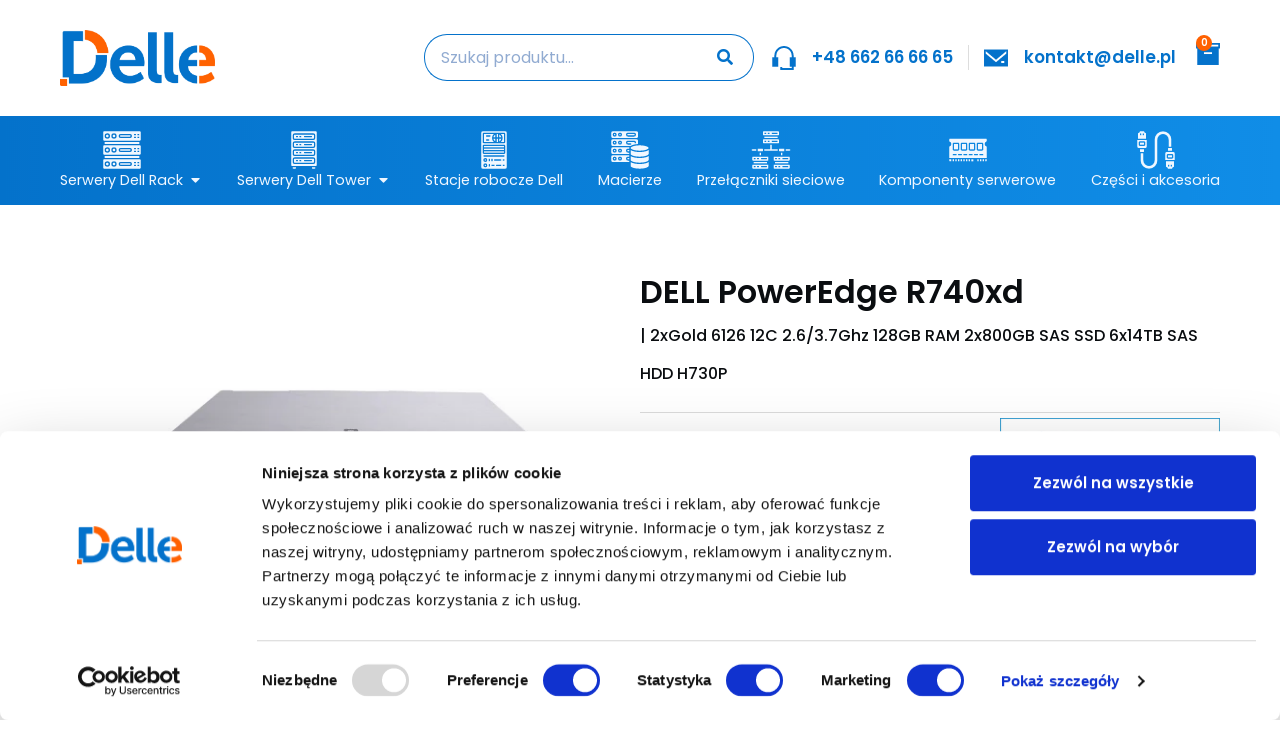

--- FILE ---
content_type: text/html; charset=UTF-8
request_url: https://delle.pl/produkt/dell-poweredge-r740xd-2xgold-6126-12c-2-6-3-7ghz-128gb-ram-2x800gb-sas-ssd-6x14tb-sas-hdd-h730p/
body_size: 103467
content:
<!DOCTYPE html>
<html lang="pl-PL" prefix="og: https://ogp.me/ns#"> <head><meta http-equiv="Content-Type" content="text/html;charset=UTF-8"><script>document.seraph_accel_usbpb=document.createElement;seraph_accel_izrbpb={add:function(b,a=10){void 0===this.a[a]&&(this.a[a]=[]);this.a[a].push(b)},a:{}}</script> <meta name="viewport" content="width=device-width, initial-scale=1"> <link rel="profile" href="https://gmpg.org/xfn/11"> <script data-cookieconsent="ignore" type="o/js-lzl">
	window.dataLayer = window.dataLayer || [];
	function gtag() {
		dataLayer.push(arguments);
	}
	gtag("consent", "default", {
		ad_user_data: "denied",
		ad_personalization: "denied",
		ad_storage: "denied",
		analytics_storage: "denied",
		functionality_storage: "denied",
		personalization_storage: "denied",
		security_storage: "granted",
		wait_for_update: 500,
	});
	gtag("set", "ads_data_redaction", true);
	</script> <script data-cookieconsent="ignore" type="o/js-lzl">
		(function (w, d, s, l, i) {
		w[l] = w[l] || []; w[l].push({'gtm.start':new Date().getTime(), event: 'gtm.js'});
		var f = d.getElementsByTagName(s)[0],  j = d.createElement(s), dl = l !== 'dataLayer' ? '&l=' + l : '';
		j.async = true; j.src = 'https://www.googletagmanager.com/gtm.js?id=' + i + dl;
		f.parentNode.insertBefore(j, f);})(
		window,
		document,
		'script',
		'dataLayer',
		''
	);
</script> <script id="Cookiebot" src="https://consent.cookiebot.com/uc.js" data-cbid="88c82ecc-9e45-4d48-9353-c6fa84ec7908" data-culture="PL" data-blockingmode="auto" defer></script> <title>DELL PowerEdge R740xd | 2xGold 6126 12C 2.6/3.7Ghz 128GB RAM 2x800GB SAS SSD 6x14TB SAS HDD H730P | Serwery DELL EMC | Delle.pl</title> <meta name="description" content='DELL PowerEdge R740xd 2x Intel Xeon Gold 6126 2.6Ghz 12C 128GB RAM DDR4 PERC H730P 2GB Cache PCIe RAID 2x 800GB SAS 2.5" SSD 6x 14TB SAS 3.5" HDD Intel i350/X710 2x1Gb RJ45, 2x10Gb SFP+, NDC'> <meta name="robots" content="follow, index, max-snippet:-1, max-video-preview:-1, max-image-preview:large"> <link rel="canonical" href="https://delle.pl/produkt/dell-poweredge-r740xd-2xgold-6126-12c-2-6-3-7ghz-128gb-ram-2x800gb-sas-ssd-6x14tb-sas-hdd-h730p/"> <meta property="og:locale" content="pl_PL"> <meta property="og:type" content="product"> <meta property="og:title" content="DELL PowerEdge R740xd | 2xGold 6126 12C 2.6/3.7Ghz 128GB RAM 2x800GB SAS SSD 6x14TB SAS HDD H730P | Serwery DELL EMC | Delle.pl"> <meta property="og:description" content='DELL PowerEdge R740xd 2x Intel Xeon Gold 6126 2.6Ghz 12C 128GB RAM DDR4 PERC H730P 2GB Cache PCIe RAID 2x 800GB SAS 2.5" SSD 6x 14TB SAS 3.5" HDD Intel i350/X710 2x1Gb RJ45, 2x10Gb SFP+, NDC'> <meta property="og:url" content="https://delle.pl/produkt/dell-poweredge-r740xd-2xgold-6126-12c-2-6-3-7ghz-128gb-ram-2x800gb-sas-ssd-6x14tb-sas-hdd-h730p/"> <meta property="og:site_name" content="Odnawiane Serwery DELL EMC"> <meta property="og:updated_time" content="2025-12-30T00:56:21+01:00"> <meta property="og:image" content="https://delle.pl/wp-content/uploads/DELL_PowerEdge_R740xd_4x25_16x35_1xLP_3xHP_Rack_2U_1602.jpg"> <meta property="og:image:secure_url" content="https://delle.pl/wp-content/uploads/DELL_PowerEdge_R740xd_4x25_16x35_1xLP_3xHP_Rack_2U_1602.jpg"> <meta property="og:image:width" content="1200"> <meta property="og:image:height" content="800"> <meta property="og:image:alt" content='DELL PowerEdge R740xd, 12x 3,5" + 4x 3,5" inside + 4x 2,5" rear, 1xLP, 3xHP, 24xDDR4, Rack 2U'> <meta property="og:image:type" content="image/jpeg"> <meta property="product:brand" content="PowerEdge 14th Gen"> <meta property="product:price:amount" content="13900"> <meta property="product:price:currency" content="PLN"> <meta property="product:availability" content="instock"> <meta name="twitter:card" content="summary_large_image"> <meta name="twitter:title" content="DELL PowerEdge R740xd | 2xGold 6126 12C 2.6/3.7Ghz 128GB RAM 2x800GB SAS SSD 6x14TB SAS HDD H730P | Serwery DELL EMC | Delle.pl"> <meta name="twitter:description" content='DELL PowerEdge R740xd 2x Intel Xeon Gold 6126 2.6Ghz 12C 128GB RAM DDR4 PERC H730P 2GB Cache PCIe RAID 2x 800GB SAS 2.5" SSD 6x 14TB SAS 3.5" HDD Intel i350/X710 2x1Gb RJ45, 2x10Gb SFP+, NDC'> <meta name="twitter:image" content="https://delle.pl/wp-content/uploads/DELL_PowerEdge_R740xd_4x25_16x35_1xLP_3xHP_Rack_2U_1602.jpg"> <meta name="twitter:label1" content="Cena"> <meta name="twitter:data1" content="13 900,00 zł"> <meta name="twitter:label2" content="Dostępność"> <meta name="twitter:data2" content="2 szt."> <script type="application/ld+json" class="rank-math-schema">{"@context":"https://schema.org","@graph":[{"@type":"Place","@id":"https://delle.pl/#place","geo":{"@type":"GeoCoordinates","latitude":"53.73519514820224","longitude":" 18.95690898155867"},"hasMap":"https://www.google.com/maps/search/?api=1&amp;query=53.73519514820224, 18.95690898155867","address":{"@type":"PostalAddress","streetAddress":"G\u00f3rki 3a","addressLocality":"Kwidzyn","postalCode":"82-500","addressCountry":"Poland"}},{"@type":["ComputerStore","Organization"],"@id":"https://delle.pl/#organization","name":"Nateck Vision Micha\u0142 \u0141omnicki","url":"https://delle.pl","email":"kontakt@delle.pl","address":{"@type":"PostalAddress","streetAddress":"G\u00f3rki 3a","addressLocality":"Kwidzyn","postalCode":"82-500","addressCountry":"Poland"},"logo":{"@type":"ImageObject","@id":"https://delle.pl/#logo","url":"https://delle.pl/wp-content/uploads/delle_logo_nowe_350x100.png","contentUrl":"https://delle.pl/wp-content/uploads/delle_logo_nowe_350x100.png","caption":"Odnawiane Serwery DELL EMC","inLanguage":"pl-PL","width":"350","height":"126"},"description":"Sprzeda\u017c\u00a0i wdro\u017cenie odnowionych urz\u0105dze\u0144 Dell EMC Enterprsie dla firm i instytucji","vatID":"PL5811653230","foundingDate":"2007","location":{"@id":"https://delle.pl/#place"},"image":{"@id":"https://delle.pl/#logo"},"telephone":"+48662666665"},{"@type":"WebSite","@id":"https://delle.pl/#website","url":"https://delle.pl","name":"Odnawiane Serwery DELL EMC","alternateName":"Delle.pl","publisher":{"@id":"https://delle.pl/#organization"},"inLanguage":"pl-PL"},{"@type":"ImageObject","@id":"https://delle.pl/wp-content/uploads/DELL_PowerEdge_R740xd_4x25_16x35_1xLP_3xHP_Rack_2U_1602.jpg","url":"https://delle.pl/wp-content/uploads/DELL_PowerEdge_R740xd_4x25_16x35_1xLP_3xHP_Rack_2U_1602.jpg","width":"1200","height":"800","caption":"DELL PowerEdge R740xd, 12x 3,5\" + 4x 3,5\" inside + 4x 2,5\" rear, 1xLP, 3xHP, 24xDDR4, Rack 2U","inLanguage":"pl-PL"},{"@type":"BreadcrumbList","@id":"https://delle.pl/produkt/dell-poweredge-r740xd-2xgold-6126-12c-2-6-3-7ghz-128gb-ram-2x800gb-sas-ssd-6x14tb-sas-hdd-h730p/#breadcrumb","itemListElement":[{"@type":"ListItem","position":"1","item":{"@id":"/","name":"Delle.pl"}},{"@type":"ListItem","position":"2","item":{"@id":"https://delle.pl/kategoria-produktu/serwery-rack/","name":"Serwery Rack"}},{"@type":"ListItem","position":"3","item":{"@id":"https://delle.pl/kategoria-produktu/serwery-rack/poweredge-14-gen-rack/","name":"PowerEdge 14th Gen"}},{"@type":"ListItem","position":"4","item":{"@id":"https://delle.pl/produkt/dell-poweredge-r740xd-2xgold-6126-12c-2-6-3-7ghz-128gb-ram-2x800gb-sas-ssd-6x14tb-sas-hdd-h730p/","name":"DELL PowerEdge R740xd | 2xGold 6126 12C 2.6/3.7Ghz 128GB RAM 2x800GB SAS SSD 6x14TB SAS HDD H730P"}}]},{"@type":"ItemPage","@id":"https://delle.pl/produkt/dell-poweredge-r740xd-2xgold-6126-12c-2-6-3-7ghz-128gb-ram-2x800gb-sas-ssd-6x14tb-sas-hdd-h730p/#webpage","url":"https://delle.pl/produkt/dell-poweredge-r740xd-2xgold-6126-12c-2-6-3-7ghz-128gb-ram-2x800gb-sas-ssd-6x14tb-sas-hdd-h730p/","name":"DELL PowerEdge R740xd | 2xGold 6126 12C 2.6/3.7Ghz 128GB RAM 2x800GB SAS SSD 6x14TB SAS HDD H730P | Serwery DELL EMC | Delle.pl","datePublished":"2024-07-04T14:46:58+02:00","dateModified":"2025-12-30T00:56:21+01:00","isPartOf":{"@id":"https://delle.pl/#website"},"primaryImageOfPage":{"@id":"https://delle.pl/wp-content/uploads/DELL_PowerEdge_R740xd_4x25_16x35_1xLP_3xHP_Rack_2U_1602.jpg"},"inLanguage":"pl-PL","breadcrumb":{"@id":"https://delle.pl/produkt/dell-poweredge-r740xd-2xgold-6126-12c-2-6-3-7ghz-128gb-ram-2x800gb-sas-ssd-6x14tb-sas-hdd-h730p/#breadcrumb"}},{"@type":"Product","brand":{"@type":"Brand","name":"PowerEdge 14th Gen"},"name":"DELL PowerEdge R740xd | 2xGold 6126 12C 2.6/3.7Ghz 128GB RAM 2x800GB SAS SSD 6x14TB SAS HDD H730P | Serwery DELL EMC | Delle.pl","description":"DELL PowerEdge R740xd 2x Intel Xeon Gold 6126 2.6Ghz 12C 128GB RAM DDR4 PERC H730P 2GB Cache PCIe RAID 2x 800GB SAS 2.5\" SSD 6x 14TB SAS 3.5\" HDD Intel i350/X710 2x1Gb RJ45, 2x10Gb SFP+, NDC","sku":"5906105010485","category":"Serwery Rack &gt; PowerEdge 14th Gen","mainEntityOfPage":{"@id":"https://delle.pl/produkt/dell-poweredge-r740xd-2xgold-6126-12c-2-6-3-7ghz-128gb-ram-2x800gb-sas-ssd-6x14tb-sas-hdd-h730p/#webpage"},"image":[{"@type":"ImageObject","url":"https://delle.pl/wp-content/uploads/DELL_PowerEdge_R740xd_4x25_16x35_1xLP_3xHP_Rack_2U_1602.jpg","height":"800","width":"1200"},{"@type":"ImageObject","url":"https://delle.pl/wp-content/uploads/DELL_PowerEdge_R740xd_4x25_16x35_1xLP_3xHP_Rack_2U_3462.jpg","height":"800","width":"1200"},{"@type":"ImageObject","url":"https://delle.pl/wp-content/uploads/DELL_PowerEdge_R740xd_4x25_16x35_1xLP_3xHP_Rack_2U_8253.jpg","height":"1280","width":"1280"}],"offers":{"@type":"Offer","price":"13900.00","priceCurrency":"PLN","priceValidUntil":"2027-12-31","availability":"https://schema.org/InStock","itemCondition":"NewCondition","url":"https://delle.pl/produkt/dell-poweredge-r740xd-2xgold-6126-12c-2-6-3-7ghz-128gb-ram-2x800gb-sas-ssd-6x14tb-sas-hdd-h730p/","seller":{"@type":"Organization","@id":"https://delle.pl/","name":"Odnawiane Serwery DELL EMC","url":"https://delle.pl","logo":"https://delle.pl/wp-content/uploads/delle_logo_nowe_350x100.png"},"priceSpecification":{"price":"13900","priceCurrency":"PLN","valueAddedTaxIncluded":"true"}},"additionalProperty":[{"@type":"PropertyValue","name":"pa_platforma","value":"DELL PowerEdge R740xd, 12x 3,5\" + 4x 3,5\" inside + 4x 2,5\" rear, 1xLP, 3xHP, Rack 2U"},{"@type":"PropertyValue","name":"pa_procesory","value":"2x Intel Xeon Gold 6126 2.6/3.7Ghz 12Cores, SR3B3"},{"@type":"PropertyValue","name":"pa_pamiec-ram","value":"2x 64GB DDR4 2400Mhz ECC LRDIMM"},{"@type":"PropertyValue","name":"pa_kontroler-dysku","value":"DELL PERC H730P 2GB Cache PCIe RAID LP"},{"@type":"PropertyValue","name":"pa_obslugiwane-poziomy-raid","value":"0, 1, 5, 6, 10, 50, 60"},{"@type":"PropertyValue","name":"pa_dysk-twardy-25","value":"2x 800GB SAS 2.5\" SSD 12Gbps MLC Read Intensive Ent. Class"},{"@type":"PropertyValue","name":"pa_dysk-twardy-35","value":"6x 14TB SAS 3.5\" HDD 12Gbps 7.2k 512e Ent. Class"},{"@type":"PropertyValue","name":"pa_karta-sieciowa-ndc","value":"DELL Intel i350/X710 2x1Gb RJ45, 2x10Gb SFP+, NDC"},{"@type":"PropertyValue","name":"pa_idrac","value":"iDRAC9 Enterprise - 14Gen"},{"@type":"PropertyValue","name":"pa_zasilanie","value":"2x Zasilacz DELL 750W PSU"},{"@type":"PropertyValue","name":"pa_maskownica","value":"brak | dowiedz si\u0119\u00a0o mo\u017cliwo\u015b\u0107\u00a0zamontowania"},{"@type":"PropertyValue","name":"pa_szyny-montazowe","value":"Szyny monta\u017cowe do szafy rack 2U"},{"@type":"PropertyValue","name":"pa_typ-obudowy","value":"Rack 2U"},{"@type":"PropertyValue","name":"pa_generacja-serwerow","value":"14Gen"},{"@type":"PropertyValue","name":"pa_system-operacyjny","value":"brak | zapytaj o ofert\u0119 na licencje Windows Server 2022, 2025"}],"@id":"https://delle.pl/produkt/dell-poweredge-r740xd-2xgold-6126-12c-2-6-3-7ghz-128gb-ram-2x800gb-sas-ssd-6x14tb-sas-hdd-h730p/#richSnippet"}]}</script> <link rel="alternate" type="application/rss+xml" title="Serwery DELL EMC | Delle.pl » Kanał z wpisami" href="https://delle.pl/feed/"> <link rel="alternate" type="application/rss+xml" title="Serwery DELL EMC | Delle.pl » Kanał z komentarzami" href="https://delle.pl/comments/feed/">                                          <link rel="preconnect" href="https://fonts.gstatic.com/" crossorigin><script src="https://delle.pl/wp-includes/js/jquery/jquery.min.js?ver=3.7.1" id="jquery-core-js" type="o/js-lzl"></script> <script src="https://delle.pl/wp-includes/js/jquery/jquery-migrate.min.js?ver=3.4.1" id="jquery-migrate-js" type="o/js-lzl"></script> <script src="https://delle.pl/wp-content/plugins/woocommerce/assets/js/jquery-blockui/jquery.blockUI.min.js?ver=2.7.0-wc.9.3.5" id="jquery-blockui-js" defer data-wp-strategy="defer" type="o/js-lzl"></script> <script id="wc-add-to-cart-js-extra" type="o/js-lzl">
var wc_add_to_cart_params = {"ajax_url":"\/wp-admin\/admin-ajax.php","wc_ajax_url":"\/?wc-ajax=%%endpoint%%","i18n_view_cart":"Zobacz koszyk","cart_url":"https:\/\/delle.pl\/koszyk\/","is_cart":"","cart_redirect_after_add":"yes"};
</script> <script src="https://delle.pl/wp-content/plugins/woocommerce/assets/js/frontend/add-to-cart.min.js?ver=9.3.5" id="wc-add-to-cart-js" defer data-wp-strategy="defer" type="o/js-lzl"></script> <script src="https://delle.pl/wp-content/plugins/woocommerce/assets/js/zoom/jquery.zoom.min.js?ver=1.7.21-wc.9.3.5" id="zoom-js" defer data-wp-strategy="defer" type="o/js-lzl"></script> <script src="https://delle.pl/wp-content/plugins/woocommerce/assets/js/flexslider/jquery.flexslider.min.js?ver=2.7.2-wc.9.3.5" id="flexslider-js" defer data-wp-strategy="defer" type="o/js-lzl"></script> <script src="https://delle.pl/wp-content/plugins/woocommerce/assets/js/photoswipe/photoswipe.min.js?ver=4.1.1-wc.9.3.5" id="photoswipe-js" defer data-wp-strategy="defer" type="o/js-lzl"></script> <script src="https://delle.pl/wp-content/plugins/woocommerce/assets/js/photoswipe/photoswipe-ui-default.min.js?ver=4.1.1-wc.9.3.5" id="photoswipe-ui-default-js" defer data-wp-strategy="defer" type="o/js-lzl"></script> <script id="wc-single-product-js-extra" type="o/js-lzl">
var wc_single_product_params = {"i18n_required_rating_text":"Prosz\u0119 wybra\u0107 ocen\u0119","review_rating_required":"yes","flexslider":{"rtl":false,"animation":"slide","smoothHeight":true,"directionNav":false,"controlNav":"thumbnails","slideshow":false,"animationSpeed":500,"animationLoop":false,"allowOneSlide":false},"zoom_enabled":"1","zoom_options":[],"photoswipe_enabled":"1","photoswipe_options":{"shareEl":false,"closeOnScroll":false,"history":false,"hideAnimationDuration":0,"showAnimationDuration":0},"flexslider_enabled":"1"};
</script> <script src="https://delle.pl/wp-content/plugins/woocommerce/assets/js/frontend/single-product.min.js?ver=9.3.5" id="wc-single-product-js" defer data-wp-strategy="defer" type="o/js-lzl"></script> <script src="https://delle.pl/wp-content/plugins/woocommerce/assets/js/js-cookie/js.cookie.min.js?ver=2.1.4-wc.9.3.5" id="js-cookie-js" defer data-wp-strategy="defer" type="o/js-lzl"></script> <script id="woocommerce-js-extra" type="o/js-lzl">
var woocommerce_params = {"ajax_url":"\/wp-admin\/admin-ajax.php","wc_ajax_url":"\/?wc-ajax=%%endpoint%%"};
</script> <script src="https://delle.pl/wp-content/plugins/woocommerce/assets/js/frontend/woocommerce.min.js?ver=9.3.5" id="woocommerce-js" defer data-wp-strategy="defer" type="o/js-lzl"></script> <link rel="https://api.w.org/" href="https://delle.pl/wp-json/"><link rel="alternate" title="JSON" type="application/json" href="https://delle.pl/wp-json/wp/v2/product/7095"><link rel="EditURI" type="application/rsd+xml" title="RSD" href="https://delle.pl/xmlrpc.php?rsd"> <link rel="shortlink" href="https://delle.pl/?p=7095"> <link rel="alternate" title="oEmbed (JSON)" type="application/json+oembed" href="https://delle.pl/wp-json/oembed/1.0/embed?url=https%3A%2F%2Fdelle.pl%2Fprodukt%2Fdell-poweredge-r740xd-2xgold-6126-12c-2-6-3-7ghz-128gb-ram-2x800gb-sas-ssd-6x14tb-sas-hdd-h730p%2F"> <link rel="alternate" title="oEmbed (XML)" type="text/xml+oembed" href="https://delle.pl/wp-json/oembed/1.0/embed?url=https%3A%2F%2Fdelle.pl%2Fprodukt%2Fdell-poweredge-r740xd-2xgold-6126-12c-2-6-3-7ghz-128gb-ram-2x800gb-sas-ssd-6x14tb-sas-hdd-h730p%2F&amp;format=xml"> <noscript><style>.wp-grid-builder .wpgb-card.wpgb-card-hidden .wpgb-card-wrapper{opacity:1!important;visibility:visible!important;transform:none!important}.wpgb-facet{opacity:1!important;pointer-events:auto!important}.wpgb-facet *:not(.wpgb-pagination-facet){display:none}</style></noscript> <script type="o/js-lzl">
        (function(w,d,s,l,i){w[l]=w[l]||[];w[l].push({'gtm.start':
        new Date().getTime(),event:'gtm.js'});var f=d.getElementsByTagName(s)[0],
        j=d.createElement(s),dl=l!='dataLayer'?'&l='+l:'';j.async=true;j.src=
        'https://www.googletagmanager.com/gtm.js?id='+i+dl;f.parentNode.insertBefore(j,f);
        })(window,document,'script','dataLayer','GTM-MC3GBHMB');
    </script> <script type="o/js-lzl">
		(function(w,d,s,l,i){w[l]=w[l]||[];w[l].push({'gtm.start':
		new Date().getTime(),event:'gtm.js'});var f=d.getElementsByTagName(s)[0],
		j=d.createElement(s),dl=l!='dataLayer'?'&l='+l:'';j.async=true;j.src=
		'https://www.googletagmanager.com/gtm.js?id='+i+dl;f.parentNode.insertBefore(j,f);
		})(window,document,'script','dataLayer','GTM-PM4DHT3G');
	</script> <script type="o/js-lzl">(function(w,d,s,l,i){w[l]=w[l]||[];w[l].push({'gtm.start':
new Date().getTime(),event:'gtm.js'});var f=d.getElementsByTagName(s)[0],
j=d.createElement(s),dl=l!='dataLayer'?'&l='+l:'';j.async=true;j.src=
'https://www.googletagmanager.com/gtm.js?id='+i+dl;f.parentNode.insertBefore(j,f);
})(window,document,'script','dataLayer','GTM-5NFQDXJT');</script> <script type="o/js-lzl">
       document.addEventListener("DOMContentLoaded", function () {
    const link = document.querySelector('a[href="#description"]'); // Znajdź link do kotwicy

    if (link) {
        link.addEventListener("click", function (event) {
            event.preventDefault(); // Zablokuj domyślne przewijanie

            const targetElement = document.querySelector('a[name="description"]'); // Znajdź element z a[name="description"]
            
            if (targetElement) {
                const offset = 100; // Przesunięcie o 75px w górę
                const targetPosition = targetElement.getBoundingClientRect().top + window.scrollY - offset;

                window.scrollTo({
                    top: targetPosition,
                    behavior: "smooth" // Płynne przewijanie
                });
            }
        });
    }
});

    </script> <meta name="google-site-verification" content="BrJKMWVdlA3qhZQM6xS2M6MzjdTwjvS4zigakre28tI"> <meta name="description" content='DELL PowerEdge R740xd 2x Intel Xeon Gold 6126 2.6Ghz 12C 128GB RAM DDR4 PERC H730P 2GB Cache PCIe RAID 2x 800GB SAS 2.5" SSD 6x 14TB SAS 3.5" HDD Intel i350/X710 2x1Gb RJ45, 2x10Gb SFP+, NDC'> <noscript><style>.woocommerce-product-gallery{opacity:1!important}</style><style></style></noscript> <meta name="generator" content="Elementor 3.25.3; features: additional_custom_breakpoints, e_optimized_control_loading; settings: css_print_method-external, google_font-enabled, font_display-swap">   <link rel="icon" href="https://delle.pl/wp-content/uploads/cropped-delle_logo_favcion-32x32.png" sizes="32x32"> <link rel="icon" href="https://delle.pl/wp-content/uploads/cropped-delle_logo_favcion-192x192.png" sizes="192x192"> <link rel="apple-touch-icon" href="https://delle.pl/wp-content/uploads/cropped-delle_logo_favcion-180x180.png"> <meta name="msapplication-TileImage" content="https://delle.pl/wp-content/uploads/cropped-delle_logo_favcion-270x270.png">  <script async src="https://www.googletagmanager.com/gtag/js?id=AW-786134979" type="o/js-lzl"></script> <script type="o/js-lzl">
			window.dataLayer = window.dataLayer || [];
			function gtag() { dataLayer.push(arguments); }
			gtag( 'consent', 'default', {
				analytics_storage: 'denied',
				ad_storage: 'denied',
				ad_user_data: 'denied',
				ad_personalization: 'denied',
				region: ['AT', 'BE', 'BG', 'HR', 'CY', 'CZ', 'DK', 'EE', 'FI', 'FR', 'DE', 'GR', 'HU', 'IS', 'IE', 'IT', 'LV', 'LI', 'LT', 'LU', 'MT', 'NL', 'NO', 'PL', 'PT', 'RO', 'SK', 'SI', 'ES', 'SE', 'GB', 'CH'],
				wait_for_update: 500,
			} );
			gtag('js', new Date());
			gtag('set', 'developer_id.dOGY3NW', true);
			gtag("config", "AW-786134979", { "groups": "GLA", "send_page_view": false });		</script> <noscript><style>.lzl{display:none!important;}</style></noscript><style>img.lzl,img.lzl-ing{opacity:0.01;}img.lzl-ed{transition:opacity .25s ease-in-out;}</style><style id="classic-theme-styles-inline-css"></style><link id="classic-theme-styles-inline-css-nonCrit" rel="stylesheet/lzl-nc" href="/wp-content/cache/seraphinite-accelerator/s/m/d/css/20b431ab6ecd62bdb35135b32eb9456a.100.css"><noscript lzl=""><link rel="stylesheet" href="/wp-content/cache/seraphinite-accelerator/s/m/d/css/20b431ab6ecd62bdb35135b32eb9456a.100.css"></noscript><style id="global-styles-inline-css">:root{--wp--preset--aspect-ratio--square:1;--wp--preset--aspect-ratio--4-3:4/3;--wp--preset--aspect-ratio--3-4:3/4;--wp--preset--aspect-ratio--3-2:3/2;--wp--preset--aspect-ratio--2-3:2/3;--wp--preset--aspect-ratio--16-9:16/9;--wp--preset--aspect-ratio--9-16:9/16;--wp--preset--color--black:#000;--wp--preset--color--cyan-bluish-gray:#abb8c3;--wp--preset--color--white:#fff;--wp--preset--color--pale-pink:#f78da7;--wp--preset--color--vivid-red:#cf2e2e;--wp--preset--color--luminous-vivid-orange:#ff6900;--wp--preset--color--luminous-vivid-amber:#fcb900;--wp--preset--color--light-green-cyan:#7bdcb5;--wp--preset--color--vivid-green-cyan:#00d084;--wp--preset--color--pale-cyan-blue:#8ed1fc;--wp--preset--color--vivid-cyan-blue:#0693e3;--wp--preset--color--vivid-purple:#9b51e0;--wp--preset--gradient--vivid-cyan-blue-to-vivid-purple:linear-gradient(135deg,rgba(6,147,227,1) 0%,#9b51e0 100%);--wp--preset--gradient--light-green-cyan-to-vivid-green-cyan:linear-gradient(135deg,#7adcb4 0%,#00d082 100%);--wp--preset--gradient--luminous-vivid-amber-to-luminous-vivid-orange:linear-gradient(135deg,rgba(252,185,0,1) 0%,rgba(255,105,0,1) 100%);--wp--preset--gradient--luminous-vivid-orange-to-vivid-red:linear-gradient(135deg,rgba(255,105,0,1) 0%,#cf2e2e 100%);--wp--preset--gradient--very-light-gray-to-cyan-bluish-gray:linear-gradient(135deg,#eee 0%,#a9b8c3 100%);--wp--preset--gradient--cool-to-warm-spectrum:linear-gradient(135deg,#4aeadc 0%,#9778d1 20%,#cf2aba 40%,#ee2c82 60%,#fb6962 80%,#fef84c 100%);--wp--preset--gradient--blush-light-purple:linear-gradient(135deg,#ffceec 0%,#9896f0 100%);--wp--preset--gradient--blush-bordeaux:linear-gradient(135deg,#fecda5 0%,#fe2d2d 50%,#6b003e 100%);--wp--preset--gradient--luminous-dusk:linear-gradient(135deg,#ffcb70 0%,#c751c0 50%,#4158d0 100%);--wp--preset--gradient--pale-ocean:linear-gradient(135deg,#fff5cb 0%,#b6e3d4 50%,#33a7b5 100%);--wp--preset--gradient--electric-grass:linear-gradient(135deg,#caf880 0%,#71ce7e 100%);--wp--preset--gradient--midnight:linear-gradient(135deg,#020381 0%,#2874fc 100%);--wp--preset--font-size--small:13px;--wp--preset--font-size--medium:20px;--wp--preset--font-size--large:36px;--wp--preset--font-size--x-large:42px;--wp--preset--font-family--inter:"Inter",sans-serif;--wp--preset--font-family--cardo:Cardo;--wp--preset--spacing--20:.44rem;--wp--preset--spacing--30:.67rem;--wp--preset--spacing--40:1rem;--wp--preset--spacing--50:1.5rem;--wp--preset--spacing--60:2.25rem;--wp--preset--spacing--70:3.38rem;--wp--preset--spacing--80:5.06rem;--wp--preset--shadow--natural:6px 6px 9px rgba(0,0,0,.2);--wp--preset--shadow--deep:12px 12px 50px rgba(0,0,0,.4);--wp--preset--shadow--sharp:6px 6px 0px rgba(0,0,0,.2);--wp--preset--shadow--outlined:6px 6px 0px -3px rgba(255,255,255,1),6px 6px rgba(0,0,0,1);--wp--preset--shadow--crisp:6px 6px 0px rgba(0,0,0,1)}</style><link id="global-styles-inline-css-nonCrit" rel="stylesheet/lzl-nc" href="/wp-content/cache/seraphinite-accelerator/s/m/d/css/28b888b54d8b0f0d30da14539989c003.1712.css"><noscript lzl=""><link rel="stylesheet" href="/wp-content/cache/seraphinite-accelerator/s/m/d/css/28b888b54d8b0f0d30da14539989c003.1712.css"></noscript><style id="tpay_gateway_css-css-crit" media="all">[class^="wc_payment_method payment_method_tpay"] label:not(.tpay-item){align-items:center;display:flex!important}[class^="wc_payment_method payment_method_pekao"] label:not(.tpay-item){align-items:center;display:flex!important}[class*=tpay-]+.tpay-accept-conditions{margin-top:15px}</style><link rel="stylesheet/lzl-nc" id="tpay_gateway_css-css" href="https://delle.pl/wp-content/cache/seraphinite-accelerator/s/m/d/css/8514f6d306c59f1565935d2021ddf09a.22dd.css" media="all"><noscript lzl=""><link rel="stylesheet" href="https://delle.pl/wp-content/cache/seraphinite-accelerator/s/m/d/css/8514f6d306c59f1565935d2021ddf09a.22dd.css" media="all"></noscript><style id="photoswipe-css-crit" media="all">button.pswp__button{box-shadow:none!important;background-image:url("[data-uri]")!important}button.pswp__button,button.pswp__button--arrow--left::before,button.pswp__button--arrow--right::before,button.pswp__button:hover{background-color:transparent!important}button.pswp__button--arrow--left,button.pswp__button--arrow--left:hover,button.pswp__button--arrow--right,button.pswp__button--arrow--right:hover{background-image:none!important}button.pswp__button--close:hover{background-position:0 -44px}button.pswp__button--zoom:hover{background-position:-88px 0}.pswp{display:none;position:absolute;width:100%;height:100%;left:0;top:0;overflow:hidden;-ms-touch-action:none;touch-action:none;z-index:1500;-webkit-text-size-adjust:100%;-webkit-backface-visibility:hidden;outline:0}.pswp *{-webkit-box-sizing:border-box;box-sizing:border-box}.pswp__bg{position:absolute;left:0;top:0;width:100%;height:100%;background:#000;opacity:0;-webkit-transform:translateZ(0);transform:translateZ(0);-webkit-backface-visibility:hidden;will-change:opacity}.pswp__scroll-wrap{position:absolute;left:0;top:0;width:100%;height:100%;overflow:hidden}.pswp__container,.pswp__zoom-wrap{-ms-touch-action:none;touch-action:none;position:absolute;left:0;right:0;top:0;bottom:0}.pswp__container,.pswp__img{-webkit-user-select:none;-moz-user-select:none;-ms-user-select:none;user-select:none;-webkit-tap-highlight-color:transparent;-webkit-touch-callout:none}.pswp__bg{will-change:opacity;-webkit-transition:opacity 333ms cubic-bezier(.4,0,.22,1);transition:opacity 333ms cubic-bezier(.4,0,.22,1)}.pswp__container,.pswp__zoom-wrap{-webkit-backface-visibility:hidden}.pswp__item{position:absolute;left:0;right:0;top:0;bottom:0;overflow:hidden}</style><link rel="stylesheet/lzl-nc" id="photoswipe-css" href="https://delle.pl/wp-content/cache/seraphinite-accelerator/s/m/d/css/2938cab4fb9fc7b1166d9ef10a8c645f.5cd.css" media="all"><noscript lzl=""><link rel="stylesheet" href="https://delle.pl/wp-content/cache/seraphinite-accelerator/s/m/d/css/2938cab4fb9fc7b1166d9ef10a8c645f.5cd.css" media="all"></noscript><style id="photoswipe-default-skin-css-crit" media="all">.pswp__button{width:44px;height:44px;position:relative;background:0 0;cursor:pointer;overflow:visible;-webkit-appearance:none;display:block;border:0;padding:0;margin:0;float:right;opacity:.75;-webkit-transition:opacity .2s;transition:opacity .2s;-webkit-box-shadow:none;box-shadow:none}.pswp__button:focus,.pswp__button:hover{opacity:1}.pswp__button:active{outline:0;opacity:.9}.pswp__button::-moz-focus-inner{padding:0;border:0}.pswp__button,.pswp__button--arrow--left:before,.pswp__button--arrow--right:before{background:url("[data-uri]") 0 0 no-repeat;background-size:264px 88px;width:44px;height:44px}.pswp__button--close{background-position:0 -44px}.pswp__button--share{background-position:-44px -44px}.pswp__button--fs{display:none}.pswp__button--zoom{display:none;background-position:-88px 0}.pswp__button--arrow--left,.pswp__button--arrow--right{background:0 0;top:50%;margin-top:-50px;width:70px;height:100px;position:absolute}.pswp__button--arrow--left{left:0}.pswp__button--arrow--right{right:0}.pswp__button--arrow--left:before,.pswp__button--arrow--right:before{content:"";top:35px;background-color:rgba(0,0,0,.3);height:30px;width:32px;position:absolute}.pswp__button--arrow--left:before{left:6px;background-position:-138px -44px}.pswp__button--arrow--right:before{right:6px;background-position:-94px -44px}.pswp__counter,.pswp__share-modal{-webkit-user-select:none;-moz-user-select:none;-ms-user-select:none;user-select:none}.pswp__share-modal{display:block;background:rgba(0,0,0,.5);width:100%;height:100%;top:0;left:0;padding:10px;position:absolute;z-index:1600;opacity:0;-webkit-transition:opacity .25s ease-out;transition:opacity .25s ease-out;-webkit-backface-visibility:hidden;will-change:opacity}.pswp__share-modal--hidden{display:none}.pswp__share-tooltip{z-index:1620;position:absolute;background:#fff;top:56px;border-radius:2px;display:block;width:auto;right:44px;-webkit-box-shadow:0 2px 5px rgba(0,0,0,.25);box-shadow:0 2px 5px rgba(0,0,0,.25);-webkit-transform:translateY(6px);-ms-transform:translateY(6px);transform:translateY(6px);-webkit-transition:-webkit-transform .25s;transition:transform .25s;-webkit-backface-visibility:hidden;will-change:transform}.pswp__counter{position:absolute;left:0;top:0;height:44px;font-size:13px;line-height:44px;color:#fff;opacity:.75;padding:0 10px}.pswp__caption{position:absolute;left:0;bottom:0;width:100%;min-height:44px}.pswp__caption__center{text-align:left;max-width:420px;margin:0 auto;font-size:13px;padding:10px;line-height:20px;color:#ccc}.pswp__preloader{width:44px;height:44px;position:absolute;top:0;left:50%;margin-left:-22px;opacity:0;-webkit-transition:opacity .25s ease-out;transition:opacity .25s ease-out;will-change:opacity;direction:ltr}.pswp__preloader__icn{width:20px;height:20px;margin:12px}@media screen and (max-width:1024px){.pswp__preloader{position:relative;left:auto;top:auto;margin:0;float:right}}@-webkit-keyframes clockwise{0%{-webkit-transform:rotate(0);transform:rotate(0)}100%{-webkit-transform:rotate(360deg);transform:rotate(360deg)}}@keyframes clockwise{0%{-webkit-transform:rotate(0);transform:rotate(0)}100%{-webkit-transform:rotate(360deg);transform:rotate(360deg)}}@-webkit-keyframes donut-rotate{0%{-webkit-transform:rotate(0);transform:rotate(0)}50%{-webkit-transform:rotate(-140deg);transform:rotate(-140deg)}100%{-webkit-transform:rotate(0);transform:rotate(0)}}@keyframes donut-rotate{0%{-webkit-transform:rotate(0);transform:rotate(0)}50%{-webkit-transform:rotate(-140deg);transform:rotate(-140deg)}100%{-webkit-transform:rotate(0);transform:rotate(0)}}.pswp__ui{-webkit-font-smoothing:auto;visibility:visible;opacity:1;z-index:1550}.pswp__top-bar{position:absolute;left:0;top:0;height:44px;width:100%}.pswp--has_mouse .pswp__button--arrow--left,.pswp--has_mouse .pswp__button--arrow--right,.pswp__caption,.pswp__top-bar{-webkit-backface-visibility:hidden;will-change:opacity;-webkit-transition:opacity 333ms cubic-bezier(.4,0,.22,1);transition:opacity 333ms cubic-bezier(.4,0,.22,1)}.pswp__caption,.pswp__top-bar{background-color:rgba(0,0,0,.5)}.pswp__ui--hidden .pswp__button--arrow--left,.pswp__ui--hidden .pswp__button--arrow--right,.pswp__ui--hidden .pswp__caption,.pswp__ui--hidden .pswp__top-bar{opacity:.001}</style><link rel="stylesheet/lzl-nc" id="photoswipe-default-skin-css" href="https://delle.pl/wp-content/cache/seraphinite-accelerator/s/m/d/css/2f53cc7ab38067c719bdc4774ebbc748.159f.css" media="all"><noscript lzl=""><link rel="stylesheet" href="https://delle.pl/wp-content/cache/seraphinite-accelerator/s/m/d/css/2f53cc7ab38067c719bdc4774ebbc748.159f.css" media="all"></noscript><style id="woocommerce-layout-css-crit" media="all">:root{--woocommerce:#7f54b3;--wc-green:#7ad03a;--wc-red:#a00;--wc-orange:#ffba00;--wc-blue:#2ea2cc;--wc-primary:#7f54b3;--wc-primary-text:white;--wc-secondary:#e9e6ed;--wc-secondary-text:#515151;--wc-highlight:#b3af54;--wc-highligh-text:white;--wc-content-bg:#fff;--wc-subtext:#767676}.woocommerce img,.woocommerce-page img{height:auto;max-width:100%}.woocommerce #content div.product div.images,.woocommerce div.product div.images,.woocommerce-page #content div.product div.images,.woocommerce-page div.product div.images{float:left;width:48%}</style><link rel="stylesheet/lzl-nc" id="woocommerce-layout-css" href="https://delle.pl/wp-content/cache/seraphinite-accelerator/s/m/d/css/32546e7c715e973bd528d47d554d876e.42f6.css" media="all"><noscript lzl=""><link rel="stylesheet" href="https://delle.pl/wp-content/cache/seraphinite-accelerator/s/m/d/css/32546e7c715e973bd528d47d554d876e.42f6.css" media="all"></noscript><style id="woocommerce-smallscreen-css-crit" media="only screen and (max-width: 768px)">:root{--woocommerce:#7f54b3;--wc-green:#7ad03a;--wc-red:#a00;--wc-orange:#ffba00;--wc-blue:#2ea2cc;--wc-primary:#7f54b3;--wc-primary-text:white;--wc-secondary:#e9e6ed;--wc-secondary-text:#515151;--wc-highlight:#b3af54;--wc-highligh-text:white;--wc-content-bg:#fff;--wc-subtext:#767676}.woocommerce #content div.product div.images,.woocommerce #content div.product div.summary,.woocommerce div.product div.images,.woocommerce div.product div.summary,.woocommerce-page #content div.product div.images,.woocommerce-page #content div.product div.summary,.woocommerce-page div.product div.images,.woocommerce-page div.product div.summary{float:none;width:100%}</style><link rel="stylesheet/lzl-nc" id="woocommerce-smallscreen-css" href="https://delle.pl/wp-content/cache/seraphinite-accelerator/s/m/d/css/3357c07e1cb280f557666f2f83d0c6a3.18f4.css" media="only screen and (max-width: 768px)"><noscript lzl=""><link rel="stylesheet" href="https://delle.pl/wp-content/cache/seraphinite-accelerator/s/m/d/css/3357c07e1cb280f557666f2f83d0c6a3.18f4.css" media="only screen and (max-width: 768px)"></noscript><style id="woocommerce-general-css-crit" media="all">@charset "UTF-8";:root{--woocommerce:#7f54b3;--wc-green:#7ad03a;--wc-red:#a00;--wc-orange:#ffba00;--wc-blue:#2ea2cc;--wc-primary:#7f54b3;--wc-primary-text:white;--wc-secondary:#e9e6ed;--wc-secondary-text:#515151;--wc-highlight:#b3af54;--wc-highligh-text:white;--wc-content-bg:#fff;--wc-subtext:#767676}@keyframes spin{100%{transform:rotate(360deg)}}.screen-reader-text{clip:rect(1px,1px,1px,1px);height:1px;overflow:hidden;position:absolute!important;width:1px;word-wrap:normal!important}.woocommerce .quantity .qty{width:3.631em;text-align:center}.woocommerce div.product{margin-bottom:0;position:relative}.woocommerce div.product p.stock{font-size:.92em}.woocommerce div.product div.images{margin-bottom:2em}.woocommerce div.product div.images img{display:block;width:100%;height:auto;box-shadow:none}.woocommerce div.product div.images.woocommerce-product-gallery{position:relative}.woocommerce div.product div.images .woocommerce-product-gallery__wrapper{transition:all cubic-bezier(.795,-.035,0,1) .5s;margin:0;padding:0}.woocommerce div.product div.images .woocommerce-product-gallery__wrapper .zoomImg{background-color:#fff;opacity:0}.woocommerce div.product div.images .woocommerce-product-gallery__image:nth-child(n+2){width:25%;display:inline-block}.woocommerce div.product div.images .flex-control-thumbs{overflow:hidden;zoom:1;margin:0;padding:0}.woocommerce div.product div.images .flex-control-thumbs li{width:25%;float:left;margin:0;list-style:none}.woocommerce div.product div.images .flex-control-thumbs li img{cursor:pointer;opacity:.5;margin:0}.woocommerce div.product div.images .flex-control-thumbs li img.flex-active,.woocommerce div.product div.images .flex-control-thumbs li img:hover{opacity:1}.woocommerce div.product .woocommerce-product-gallery--columns-3 .flex-control-thumbs li:nth-child(3n+1){clear:left}.woocommerce div.product .woocommerce-product-gallery--columns-4 .flex-control-thumbs li:nth-child(4n+1){clear:left}.woocommerce div.product .woocommerce-product-gallery--columns-5 .flex-control-thumbs li:nth-child(5n+1){clear:left}.woocommerce div.product form.cart{margin-bottom:2em}.woocommerce div.product form.cart::after,.woocommerce div.product form.cart::before{content:" ";display:table}.woocommerce div.product form.cart::after{clear:both}.woocommerce div.product form.cart div.quantity{float:left;margin:0 4px 0 0}.woocommerce div.product form.cart .button{vertical-align:middle;float:left}.woocommerce .cart .button,.woocommerce .cart input.button{float:none}.woocommerce table.shop_attributes{border:0;border-top:1px dotted rgba(0,0,0,.1);margin-bottom:1.618em;width:100%}.woocommerce table.shop_attributes th{width:150px;font-weight:700;padding:8px;border-top:0;border-bottom:1px dotted rgba(0,0,0,.1);margin:0;line-height:1.5}.woocommerce table.shop_attributes td{font-style:italic;padding:0;border-top:0;border-bottom:1px dotted rgba(0,0,0,.1);margin:0;line-height:1.5}.woocommerce table.shop_attributes td p{margin:0;padding:8px 0}.woocommerce table.shop_attributes tr:nth-child(even) td,.woocommerce table.shop_attributes tr:nth-child(even) th{background:rgba(0,0,0,.025)}.woocommerce:where(body:not(.woocommerce-block-theme-has-button-styles)) #respond input#submit,.woocommerce:where(body:not(.woocommerce-block-theme-has-button-styles)) a.button,.woocommerce:where(body:not(.woocommerce-block-theme-has-button-styles)) button.button,.woocommerce:where(body:not(.woocommerce-block-theme-has-button-styles)) input.button,:where(body:not(.woocommerce-block-theme-has-button-styles)) .woocommerce #respond input#submit,:where(body:not(.woocommerce-block-theme-has-button-styles)) .woocommerce a.button,:where(body:not(.woocommerce-block-theme-has-button-styles)) .woocommerce button.button,:where(body:not(.woocommerce-block-theme-has-button-styles)) .woocommerce input.button{font-size:100%;margin:0;line-height:1;cursor:pointer;position:relative;text-decoration:none;overflow:visible;padding:.618em 1em;font-weight:700;border-radius:3px;left:auto;color:#515151;background-color:#e9e6ed;border:0;display:inline-block;background-image:none;box-shadow:none;text-shadow:none}.woocommerce:where(body:not(.woocommerce-block-theme-has-button-styles)) #respond input#submit:hover,.woocommerce:where(body:not(.woocommerce-block-theme-has-button-styles)) a.button:hover,.woocommerce:where(body:not(.woocommerce-block-theme-has-button-styles)) button.button:hover,.woocommerce:where(body:not(.woocommerce-block-theme-has-button-styles)) input.button:hover,:where(body:not(.woocommerce-block-theme-has-button-styles)) .woocommerce #respond input#submit:hover,:where(body:not(.woocommerce-block-theme-has-button-styles)) .woocommerce a.button:hover,:where(body:not(.woocommerce-block-theme-has-button-styles)) .woocommerce button.button:hover,:where(body:not(.woocommerce-block-theme-has-button-styles)) .woocommerce input.button:hover{background-color:#dcd7e3;text-decoration:none;background-image:none;color:#515151}.woocommerce:where(body:not(.woocommerce-block-theme-has-button-styles)) #respond input#submit.alt,.woocommerce:where(body:not(.woocommerce-block-theme-has-button-styles)) a.button.alt,.woocommerce:where(body:not(.woocommerce-block-theme-has-button-styles)) button.button.alt,.woocommerce:where(body:not(.woocommerce-block-theme-has-button-styles)) input.button.alt,:where(body:not(.woocommerce-block-theme-has-button-styles)) .woocommerce #respond input#submit.alt,:where(body:not(.woocommerce-block-theme-has-button-styles)) .woocommerce a.button.alt,:where(body:not(.woocommerce-block-theme-has-button-styles)) .woocommerce button.button.alt,:where(body:not(.woocommerce-block-theme-has-button-styles)) .woocommerce input.button.alt{background-color:#7f54b3;color:#fff;-webkit-font-smoothing:antialiased}.woocommerce:where(body:not(.woocommerce-block-theme-has-button-styles)) #respond input#submit.alt:hover,.woocommerce:where(body:not(.woocommerce-block-theme-has-button-styles)) a.button.alt:hover,.woocommerce:where(body:not(.woocommerce-block-theme-has-button-styles)) button.button.alt:hover,.woocommerce:where(body:not(.woocommerce-block-theme-has-button-styles)) input.button.alt:hover,:where(body:not(.woocommerce-block-theme-has-button-styles)) .woocommerce #respond input#submit.alt:hover,:where(body:not(.woocommerce-block-theme-has-button-styles)) .woocommerce a.button.alt:hover,:where(body:not(.woocommerce-block-theme-has-button-styles)) .woocommerce button.button.alt:hover,:where(body:not(.woocommerce-block-theme-has-button-styles)) .woocommerce input.button.alt:hover{background-color:#7249a4;color:#fff}.woocommerce:where(body:not(.woocommerce-block-theme-has-button-styles)) #respond input#submit.alt.disabled,.woocommerce:where(body:not(.woocommerce-block-theme-has-button-styles)) #respond input#submit.alt.disabled:hover,.woocommerce:where(body:not(.woocommerce-block-theme-has-button-styles)) #respond input#submit.alt:disabled,.woocommerce:where(body:not(.woocommerce-block-theme-has-button-styles)) #respond input#submit.alt:disabled:hover,.woocommerce:where(body:not(.woocommerce-block-theme-has-button-styles)) #respond input#submit.alt:disabled[disabled],.woocommerce:where(body:not(.woocommerce-block-theme-has-button-styles)) #respond input#submit.alt:disabled[disabled]:hover,.woocommerce:where(body:not(.woocommerce-block-theme-has-button-styles)) a.button.alt.disabled,.woocommerce:where(body:not(.woocommerce-block-theme-has-button-styles)) a.button.alt.disabled:hover,.woocommerce:where(body:not(.woocommerce-block-theme-has-button-styles)) a.button.alt:disabled,.woocommerce:where(body:not(.woocommerce-block-theme-has-button-styles)) a.button.alt:disabled:hover,.woocommerce:where(body:not(.woocommerce-block-theme-has-button-styles)) a.button.alt:disabled[disabled],.woocommerce:where(body:not(.woocommerce-block-theme-has-button-styles)) a.button.alt:disabled[disabled]:hover,.woocommerce:where(body:not(.woocommerce-block-theme-has-button-styles)) button.button.alt.disabled,.woocommerce:where(body:not(.woocommerce-block-theme-has-button-styles)) button.button.alt.disabled:hover,.woocommerce:where(body:not(.woocommerce-block-theme-has-button-styles)) button.button.alt:disabled,.woocommerce:where(body:not(.woocommerce-block-theme-has-button-styles)) button.button.alt:disabled:hover,.woocommerce:where(body:not(.woocommerce-block-theme-has-button-styles)) button.button.alt:disabled[disabled],.woocommerce:where(body:not(.woocommerce-block-theme-has-button-styles)) button.button.alt:disabled[disabled]:hover,.woocommerce:where(body:not(.woocommerce-block-theme-has-button-styles)) input.button.alt.disabled,.woocommerce:where(body:not(.woocommerce-block-theme-has-button-styles)) input.button.alt.disabled:hover,.woocommerce:where(body:not(.woocommerce-block-theme-has-button-styles)) input.button.alt:disabled,.woocommerce:where(body:not(.woocommerce-block-theme-has-button-styles)) input.button.alt:disabled:hover,.woocommerce:where(body:not(.woocommerce-block-theme-has-button-styles)) input.button.alt:disabled[disabled],.woocommerce:where(body:not(.woocommerce-block-theme-has-button-styles)) input.button.alt:disabled[disabled]:hover,:where(body:not(.woocommerce-block-theme-has-button-styles)) .woocommerce #respond input#submit.alt.disabled,:where(body:not(.woocommerce-block-theme-has-button-styles)) .woocommerce #respond input#submit.alt.disabled:hover,:where(body:not(.woocommerce-block-theme-has-button-styles)) .woocommerce #respond input#submit.alt:disabled,:where(body:not(.woocommerce-block-theme-has-button-styles)) .woocommerce #respond input#submit.alt:disabled:hover,:where(body:not(.woocommerce-block-theme-has-button-styles)) .woocommerce #respond input#submit.alt:disabled[disabled],:where(body:not(.woocommerce-block-theme-has-button-styles)) .woocommerce #respond input#submit.alt:disabled[disabled]:hover,:where(body:not(.woocommerce-block-theme-has-button-styles)) .woocommerce a.button.alt.disabled,:where(body:not(.woocommerce-block-theme-has-button-styles)) .woocommerce a.button.alt.disabled:hover,:where(body:not(.woocommerce-block-theme-has-button-styles)) .woocommerce a.button.alt:disabled,:where(body:not(.woocommerce-block-theme-has-button-styles)) .woocommerce a.button.alt:disabled:hover,:where(body:not(.woocommerce-block-theme-has-button-styles)) .woocommerce a.button.alt:disabled[disabled],:where(body:not(.woocommerce-block-theme-has-button-styles)) .woocommerce a.button.alt:disabled[disabled]:hover,:where(body:not(.woocommerce-block-theme-has-button-styles)) .woocommerce button.button.alt.disabled,:where(body:not(.woocommerce-block-theme-has-button-styles)) .woocommerce button.button.alt.disabled:hover,:where(body:not(.woocommerce-block-theme-has-button-styles)) .woocommerce button.button.alt:disabled,:where(body:not(.woocommerce-block-theme-has-button-styles)) .woocommerce button.button.alt:disabled:hover,:where(body:not(.woocommerce-block-theme-has-button-styles)) .woocommerce button.button.alt:disabled[disabled],:where(body:not(.woocommerce-block-theme-has-button-styles)) .woocommerce button.button.alt:disabled[disabled]:hover,:where(body:not(.woocommerce-block-theme-has-button-styles)) .woocommerce input.button.alt.disabled,:where(body:not(.woocommerce-block-theme-has-button-styles)) .woocommerce input.button.alt.disabled:hover,:where(body:not(.woocommerce-block-theme-has-button-styles)) .woocommerce input.button.alt:disabled,:where(body:not(.woocommerce-block-theme-has-button-styles)) .woocommerce input.button.alt:disabled:hover,:where(body:not(.woocommerce-block-theme-has-button-styles)) .woocommerce input.button.alt:disabled[disabled],:where(body:not(.woocommerce-block-theme-has-button-styles)) .woocommerce input.button.alt:disabled[disabled]:hover{background-color:#7f54b3;color:#fff}.woocommerce:where(body:not(.woocommerce-block-theme-has-button-styles)) #respond input#submit.disabled,.woocommerce:where(body:not(.woocommerce-block-theme-has-button-styles)) #respond input#submit:disabled,.woocommerce:where(body:not(.woocommerce-block-theme-has-button-styles)) #respond input#submit:disabled[disabled],.woocommerce:where(body:not(.woocommerce-block-theme-has-button-styles)) a.button.disabled,.woocommerce:where(body:not(.woocommerce-block-theme-has-button-styles)) a.button:disabled,.woocommerce:where(body:not(.woocommerce-block-theme-has-button-styles)) a.button:disabled[disabled],.woocommerce:where(body:not(.woocommerce-block-theme-has-button-styles)) button.button.disabled,.woocommerce:where(body:not(.woocommerce-block-theme-has-button-styles)) button.button:disabled,.woocommerce:where(body:not(.woocommerce-block-theme-has-button-styles)) button.button:disabled[disabled],.woocommerce:where(body:not(.woocommerce-block-theme-has-button-styles)) input.button.disabled,.woocommerce:where(body:not(.woocommerce-block-theme-has-button-styles)) input.button:disabled,.woocommerce:where(body:not(.woocommerce-block-theme-has-button-styles)) input.button:disabled[disabled],:where(body:not(.woocommerce-block-theme-has-button-styles)) .woocommerce #respond input#submit.disabled,:where(body:not(.woocommerce-block-theme-has-button-styles)) .woocommerce #respond input#submit:disabled,:where(body:not(.woocommerce-block-theme-has-button-styles)) .woocommerce #respond input#submit:disabled[disabled],:where(body:not(.woocommerce-block-theme-has-button-styles)) .woocommerce a.button.disabled,:where(body:not(.woocommerce-block-theme-has-button-styles)) .woocommerce a.button:disabled,:where(body:not(.woocommerce-block-theme-has-button-styles)) .woocommerce a.button:disabled[disabled],:where(body:not(.woocommerce-block-theme-has-button-styles)) .woocommerce button.button.disabled,:where(body:not(.woocommerce-block-theme-has-button-styles)) .woocommerce button.button:disabled,:where(body:not(.woocommerce-block-theme-has-button-styles)) .woocommerce button.button:disabled[disabled],:where(body:not(.woocommerce-block-theme-has-button-styles)) .woocommerce input.button.disabled,:where(body:not(.woocommerce-block-theme-has-button-styles)) .woocommerce input.button:disabled,:where(body:not(.woocommerce-block-theme-has-button-styles)) .woocommerce input.button:disabled[disabled]{color:inherit;cursor:not-allowed;opacity:.5;padding:.618em 1em}.woocommerce:where(body:not(.woocommerce-block-theme-has-button-styles)) #respond input#submit.disabled:hover,.woocommerce:where(body:not(.woocommerce-block-theme-has-button-styles)) #respond input#submit:disabled:hover,.woocommerce:where(body:not(.woocommerce-block-theme-has-button-styles)) #respond input#submit:disabled[disabled]:hover,.woocommerce:where(body:not(.woocommerce-block-theme-has-button-styles)) a.button.disabled:hover,.woocommerce:where(body:not(.woocommerce-block-theme-has-button-styles)) a.button:disabled:hover,.woocommerce:where(body:not(.woocommerce-block-theme-has-button-styles)) a.button:disabled[disabled]:hover,.woocommerce:where(body:not(.woocommerce-block-theme-has-button-styles)) button.button.disabled:hover,.woocommerce:where(body:not(.woocommerce-block-theme-has-button-styles)) button.button:disabled:hover,.woocommerce:where(body:not(.woocommerce-block-theme-has-button-styles)) button.button:disabled[disabled]:hover,.woocommerce:where(body:not(.woocommerce-block-theme-has-button-styles)) input.button.disabled:hover,.woocommerce:where(body:not(.woocommerce-block-theme-has-button-styles)) input.button:disabled:hover,.woocommerce:where(body:not(.woocommerce-block-theme-has-button-styles)) input.button:disabled[disabled]:hover,:where(body:not(.woocommerce-block-theme-has-button-styles)) .woocommerce #respond input#submit.disabled:hover,:where(body:not(.woocommerce-block-theme-has-button-styles)) .woocommerce #respond input#submit:disabled:hover,:where(body:not(.woocommerce-block-theme-has-button-styles)) .woocommerce #respond input#submit:disabled[disabled]:hover,:where(body:not(.woocommerce-block-theme-has-button-styles)) .woocommerce a.button.disabled:hover,:where(body:not(.woocommerce-block-theme-has-button-styles)) .woocommerce a.button:disabled:hover,:where(body:not(.woocommerce-block-theme-has-button-styles)) .woocommerce a.button:disabled[disabled]:hover,:where(body:not(.woocommerce-block-theme-has-button-styles)) .woocommerce button.button.disabled:hover,:where(body:not(.woocommerce-block-theme-has-button-styles)) .woocommerce button.button:disabled:hover,:where(body:not(.woocommerce-block-theme-has-button-styles)) .woocommerce button.button:disabled[disabled]:hover,:where(body:not(.woocommerce-block-theme-has-button-styles)) .woocommerce input.button.disabled:hover,:where(body:not(.woocommerce-block-theme-has-button-styles)) .woocommerce input.button:disabled:hover,:where(body:not(.woocommerce-block-theme-has-button-styles)) .woocommerce input.button:disabled[disabled]:hover{color:inherit;background-color:#e9e6ed}.woocommerce:where(body:not(.woocommerce-uses-block-theme)) div.product p.price,.woocommerce:where(body:not(.woocommerce-uses-block-theme)) div.product span.price{color:#b3af54;font-size:1.25em}.woocommerce:where(body:not(.woocommerce-uses-block-theme)) div.product .stock{color:#b3af54}</style><link rel="stylesheet/lzl-nc" id="woocommerce-general-css" href="https://delle.pl/wp-content/cache/seraphinite-accelerator/s/m/d/css/25f353bcf1713ed7577b762bb0400591.13146.css" media="all"><noscript lzl=""><link rel="stylesheet" href="https://delle.pl/wp-content/cache/seraphinite-accelerator/s/m/d/css/25f353bcf1713ed7577b762bb0400591.13146.css" media="all"></noscript><style id="woocommerce-inline-inline-css"></style><link id="woocommerce-inline-inline-css-nonCrit" rel="stylesheet/lzl-nc" href="/wp-content/cache/seraphinite-accelerator/s/m/d/css/5db95e3c7eb4b3a48f4823ff4485b59e.39.css"><noscript lzl=""><link rel="stylesheet" href="/wp-content/cache/seraphinite-accelerator/s/m/d/css/5db95e3c7eb4b3a48f4823ff4485b59e.39.css"></noscript><style id="wpgb-head-inline-css"></style><link id="wpgb-head-inline-css-nonCrit" rel="stylesheet/lzl-nc" href="/wp-content/cache/seraphinite-accelerator/s/m/d/css/47ffdc73a7fa340501e3e61f1d51e5e7.ff.css"><noscript lzl=""><link rel="stylesheet" href="/wp-content/cache/seraphinite-accelerator/s/m/d/css/47ffdc73a7fa340501e3e61f1d51e5e7.ff.css"></noscript><link rel="stylesheet/lzl-nc" id="wc-price-history-frontend-css" href="https://delle.pl/wp-content/cache/seraphinite-accelerator/s/m/d/css/f0d66b14d1767320f13dc473eba1651c.77.css" media="all"><noscript lzl=""><link rel="stylesheet" href="https://delle.pl/wp-content/cache/seraphinite-accelerator/s/m/d/css/f0d66b14d1767320f13dc473eba1651c.77.css" media="all"></noscript><style id="hello-elementor-css-crit" media="all">html{line-height:1.15;-webkit-text-size-adjust:100%}*,:after,:before{box-sizing:border-box}body{margin:0;font-family:-apple-system,BlinkMacSystemFont,Segoe UI,Roboto,Helvetica Neue,Arial,Noto Sans,sans-serif,Apple Color Emoji,Segoe UI Emoji,Segoe UI Symbol,Noto Color Emoji;font-size:1rem;font-weight:400;line-height:1.5;color:#333;background-color:#fff;-webkit-font-smoothing:antialiased;-moz-osx-font-smoothing:grayscale}h1,h2,h3,h4,h5,h6{margin-block-start:.5rem;margin-block-end:1rem;font-family:inherit;font-weight:500;line-height:1.2;color:inherit}h1{font-size:2.5rem}h2{font-size:2rem}h3{font-size:1.75rem}h4{font-size:1.5rem}h6{font-size:1rem}p{margin-block-start:0;margin-block-end:.9rem}a{background-color:transparent;text-decoration:none;color:#c36}a:active,a:hover{color:#336}a:not([href]):not([tabindex]),a:not([href]):not([tabindex]):focus,a:not([href]):not([tabindex]):hover{color:inherit;text-decoration:none}a:not([href]):not([tabindex]):focus{outline:0}abbr[title]{border-block-end:none;-webkit-text-decoration:underline dotted;text-decoration:underline dotted}b,strong{font-weight:bolder}small{font-size:80%}img{border-style:none;height:auto;max-width:100%}[hidden],template{display:none}@media print{*,:after,:before{background:0 0!important;color:#000!important;box-shadow:none!important;text-shadow:none!important}a,a:visited{text-decoration:underline}a[href]:after{content:" (" attr(href) ")"}abbr[title]:after{content:" (" attr(title) ")"}a[href^="#"]:after,a[href^="javascript:"]:after{content:""}img,tr{-moz-column-break-inside:avoid;break-inside:avoid}h2,h3,p{orphans:3;widows:3}h2,h3{-moz-column-break-after:avoid;break-after:avoid}}label{display:inline-block;line-height:1;vertical-align:middle}button,input,optgroup,select,textarea{font-family:inherit;font-size:1rem;line-height:1.5;margin:0}input[type=date],input[type=email],input[type=number],input[type=password],input[type=search],input[type=tel],input[type=text],input[type=url],select,textarea{width:100%;border:1px solid #666;border-radius:3px;padding:.5rem 1rem;transition:all .3s}input[type=date]:focus,input[type=email]:focus,input[type=number]:focus,input[type=password]:focus,input[type=search]:focus,input[type=tel]:focus,input[type=text]:focus,input[type=url]:focus,select:focus,textarea:focus{border-color:#333}button,input{overflow:visible}button,select{text-transform:none}[type=button],[type=reset],[type=submit],button{width:auto;-webkit-appearance:button}[type=button],[type=submit],button{display:inline-block;font-weight:400;color:#c36;text-align:center;white-space:nowrap;-webkit-user-select:none;-moz-user-select:none;user-select:none;background-color:transparent;border:1px solid #c36;padding:.5rem 1rem;font-size:1rem;border-radius:3px;transition:all .3s}[type=button]:focus:not(:focus-visible),[type=submit]:focus:not(:focus-visible),button:focus:not(:focus-visible){outline:none}[type=button]:focus,[type=button]:hover,[type=submit]:focus,[type=submit]:hover,button:focus,button:hover{color:#fff;background-color:#c36;text-decoration:none}[type=button]:not(:disabled),[type=submit]:not(:disabled),button:not(:disabled){cursor:pointer}[type=checkbox],[type=radio]{box-sizing:border-box;padding:0}[type=number]::-webkit-inner-spin-button,[type=number]::-webkit-outer-spin-button{height:auto}[type=search]{-webkit-appearance:textfield;outline-offset:-2px}[type=search]::-webkit-search-decoration{-webkit-appearance:none}::-webkit-file-upload-button{-webkit-appearance:button;font:inherit}table{background-color:transparent;width:100%;margin-block-end:15px;font-size:.9em;border-spacing:0;border-collapse:collapse}table td,table th{padding:15px;line-height:1.5;vertical-align:top;border:1px solid hsla(0,0%,50.2%,.5019607843)}table th{font-weight:700}dd,dl,dt,li,ol,ul{margin-block-start:0;margin-block-end:0;border:0;outline:0;font-size:100%;vertical-align:baseline;background:0 0}</style><link rel="stylesheet/lzl-nc" id="hello-elementor-css" href="https://delle.pl/wp-content/cache/seraphinite-accelerator/s/m/d/css/a7f1f76f030b4a4e3f07313178d7e43d.64c.css" media="all"><noscript lzl=""><link rel="stylesheet" href="https://delle.pl/wp-content/cache/seraphinite-accelerator/s/m/d/css/a7f1f76f030b4a4e3f07313178d7e43d.64c.css" media="all"></noscript><style id="hello-elementor-theme-style-css-crit" media="all">@charset "UTF-8";.screen-reader-text{clip:rect(1px,1px,1px,1px);height:1px;overflow:hidden;position:absolute!important;width:1px;word-wrap:normal!important}.screen-reader-text:focus{background-color:#eee;clip:auto!important;clip-path:none;color:#333;display:block;font-size:1rem;height:auto;left:5px;line-height:normal;padding:12px 24px;text-decoration:none;top:5px;width:auto;z-index:100000}</style><link rel="stylesheet/lzl-nc" id="hello-elementor-theme-style-css" href="https://delle.pl/wp-content/cache/seraphinite-accelerator/s/m/d/css/e745a32b0e892f84408efa36274f05ec.12a3.css" media="all"><noscript lzl=""><link rel="stylesheet" href="https://delle.pl/wp-content/cache/seraphinite-accelerator/s/m/d/css/e745a32b0e892f84408efa36274f05ec.12a3.css" media="all"></noscript><link rel="stylesheet/lzl-nc" id="hello-elementor-header-footer-css" href="https://delle.pl/wp-content/cache/seraphinite-accelerator/s/m/d/css/9b0437e1b02fed93929ed0ba63fa068c.1c2c.css" media="all"><noscript lzl=""><link rel="stylesheet" href="https://delle.pl/wp-content/cache/seraphinite-accelerator/s/m/d/css/9b0437e1b02fed93929ed0ba63fa068c.1c2c.css" media="all"></noscript><style id="elementor-frontend-css-crit" media="all">.elementor-screen-only,.screen-reader-text,.screen-reader-text span,.ui-helper-hidden-accessible{position:absolute;top:-10000em;width:1px;height:1px;margin:-1px;padding:0;overflow:hidden;clip:rect(0,0,0,0);border:0}.elementor *,.elementor :after,.elementor :before{box-sizing:border-box}.elementor a{box-shadow:none;text-decoration:none}.elementor img{height:auto;max-width:100%;border:none;border-radius:0;box-shadow:none}.e-con-inner>.elementor-element.elementor-absolute,.e-con>.elementor-element.elementor-absolute,.elementor-widget-wrap>.elementor-element.elementor-absolute{position:absolute}.elementor-element{--flex-direction:initial;--flex-wrap:initial;--justify-content:initial;--align-items:initial;--align-content:initial;--gap:initial;--flex-basis:initial;--flex-grow:initial;--flex-shrink:initial;--order:initial;--align-self:initial;flex-basis:var(--flex-basis);flex-grow:var(--flex-grow);flex-shrink:var(--flex-shrink);order:var(--order);align-self:var(--align-self)}.elementor-element.elementor-absolute,.elementor-element.elementor-fixed{z-index:1}.elementor-element:where(.e-con-full,.elementor-widget){flex-direction:var(--flex-direction);flex-wrap:var(--flex-wrap);justify-content:var(--justify-content);align-items:var(--align-items);align-content:var(--align-content);gap:var(--gap)}.elementor-invisible{visibility:hidden}.elementor-align-left{text-align:left}.elementor-align-justify .elementor-button{width:100%}:root{--page-title-display:block}@keyframes eicon-spin{0%{transform:rotate(0deg)}to{transform:rotate(359deg)}}.elementor-widget{position:relative}.elementor-widget:not(:last-child){margin-bottom:20px}.elementor-widget:not(:last-child).elementor-absolute,.elementor-widget:not(:last-child).elementor-widget__width-auto,.elementor-widget:not(:last-child).elementor-widget__width-initial{margin-bottom:0}.elementor-column{position:relative;min-height:1px;display:flex}@media (min-width:768px){.elementor-column.elementor-col-10,.elementor-column[data-col="10"]{width:10%}.elementor-column.elementor-col-11,.elementor-column[data-col="11"]{width:11.111%}.elementor-column.elementor-col-12,.elementor-column[data-col="12"]{width:12.5%}.elementor-column.elementor-col-14,.elementor-column[data-col="14"]{width:14.285%}.elementor-column.elementor-col-16,.elementor-column[data-col="16"]{width:16.666%}.elementor-column.elementor-col-20,.elementor-column[data-col="20"]{width:20%}.elementor-column.elementor-col-25,.elementor-column[data-col="25"]{width:25%}.elementor-column.elementor-col-30,.elementor-column[data-col="30"]{width:30%}.elementor-column.elementor-col-33,.elementor-column[data-col="33"]{width:33.333%}.elementor-column.elementor-col-40,.elementor-column[data-col="40"]{width:40%}.elementor-column.elementor-col-50,.elementor-column[data-col="50"]{width:50%}.elementor-column.elementor-col-60,.elementor-column[data-col="60"]{width:60%}.elementor-column.elementor-col-66,.elementor-column[data-col="66"]{width:66.666%}.elementor-column.elementor-col-70,.elementor-column[data-col="70"]{width:70%}.elementor-column.elementor-col-75,.elementor-column[data-col="75"]{width:75%}.elementor-column.elementor-col-80,.elementor-column[data-col="80"]{width:80%}.elementor-column.elementor-col-83,.elementor-column[data-col="83"]{width:83.333%}.elementor-column.elementor-col-90,.elementor-column[data-col="90"]{width:90%}.elementor-column.elementor-col-100,.elementor-column[data-col="100"]{width:100%}}@media (max-width:767px){.elementor-column{width:100%}}ul.elementor-icon-list-items.elementor-inline-items{display:flex;flex-wrap:wrap}ul.elementor-icon-list-items.elementor-inline-items .elementor-inline-item{word-break:break-word}.elementor-grid{display:grid;grid-column-gap:var(--grid-column-gap);grid-row-gap:var(--grid-row-gap)}.elementor-grid-0 .elementor-grid{display:inline-block;width:100%;word-spacing:var(--grid-column-gap);margin-bottom:calc(-1 * var(--grid-row-gap))}.elementor-grid-1 .elementor-grid{grid-template-columns:repeat(1,1fr)}.elementor-grid-2 .elementor-grid{grid-template-columns:repeat(2,1fr)}.elementor-grid-3 .elementor-grid{grid-template-columns:repeat(3,1fr)}.elementor-grid-4 .elementor-grid{grid-template-columns:repeat(4,1fr)}.elementor-grid-5 .elementor-grid{grid-template-columns:repeat(5,1fr)}.elementor-grid-6 .elementor-grid{grid-template-columns:repeat(6,1fr)}.elementor-grid-7 .elementor-grid{grid-template-columns:repeat(7,1fr)}.elementor-grid-8 .elementor-grid{grid-template-columns:repeat(8,1fr)}.elementor-grid-9 .elementor-grid{grid-template-columns:repeat(9,1fr)}.elementor-grid-10 .elementor-grid{grid-template-columns:repeat(10,1fr)}.elementor-grid-11 .elementor-grid{grid-template-columns:repeat(11,1fr)}.elementor-grid-12 .elementor-grid{grid-template-columns:repeat(12,1fr)}@media (max-width:1024px){.elementor-grid-tablet-0 .elementor-grid{display:inline-block;width:100%;word-spacing:var(--grid-column-gap);margin-bottom:calc(-1 * var(--grid-row-gap))}.elementor-grid-tablet-1 .elementor-grid{grid-template-columns:repeat(1,1fr)}.elementor-grid-tablet-2 .elementor-grid{grid-template-columns:repeat(2,1fr)}.elementor-grid-tablet-3 .elementor-grid{grid-template-columns:repeat(3,1fr)}.elementor-grid-tablet-4 .elementor-grid{grid-template-columns:repeat(4,1fr)}.elementor-grid-tablet-5 .elementor-grid{grid-template-columns:repeat(5,1fr)}.elementor-grid-tablet-6 .elementor-grid{grid-template-columns:repeat(6,1fr)}.elementor-grid-tablet-7 .elementor-grid{grid-template-columns:repeat(7,1fr)}.elementor-grid-tablet-8 .elementor-grid{grid-template-columns:repeat(8,1fr)}.elementor-grid-tablet-9 .elementor-grid{grid-template-columns:repeat(9,1fr)}.elementor-grid-tablet-10 .elementor-grid{grid-template-columns:repeat(10,1fr)}.elementor-grid-tablet-11 .elementor-grid{grid-template-columns:repeat(11,1fr)}.elementor-grid-tablet-12 .elementor-grid{grid-template-columns:repeat(12,1fr)}}@media (max-width:767px){.elementor-grid-mobile-0 .elementor-grid{display:inline-block;width:100%;word-spacing:var(--grid-column-gap);margin-bottom:calc(-1 * var(--grid-row-gap))}.elementor-grid-mobile-1 .elementor-grid{grid-template-columns:repeat(1,1fr)}.elementor-grid-mobile-2 .elementor-grid{grid-template-columns:repeat(2,1fr)}.elementor-grid-mobile-3 .elementor-grid{grid-template-columns:repeat(3,1fr)}.elementor-grid-mobile-4 .elementor-grid{grid-template-columns:repeat(4,1fr)}.elementor-grid-mobile-5 .elementor-grid{grid-template-columns:repeat(5,1fr)}.elementor-grid-mobile-6 .elementor-grid{grid-template-columns:repeat(6,1fr)}.elementor-grid-mobile-7 .elementor-grid{grid-template-columns:repeat(7,1fr)}.elementor-grid-mobile-8 .elementor-grid{grid-template-columns:repeat(8,1fr)}.elementor-grid-mobile-9 .elementor-grid{grid-template-columns:repeat(9,1fr)}.elementor-grid-mobile-10 .elementor-grid{grid-template-columns:repeat(10,1fr)}.elementor-grid-mobile-11 .elementor-grid{grid-template-columns:repeat(11,1fr)}.elementor-grid-mobile-12 .elementor-grid{grid-template-columns:repeat(12,1fr)}}@media (prefers-reduced-motion:no-preference){html{scroll-behavior:smooth}}.e-con{--border-radius:0;--border-top-width:0px;--border-right-width:0px;--border-bottom-width:0px;--border-left-width:0px;--border-style:initial;--border-color:initial;--container-widget-width:100%;--container-widget-height:initial;--container-widget-flex-grow:0;--container-widget-align-self:initial;--content-width:min(100%,var(--container-max-width,1140px));--width:100%;--min-height:initial;--height:auto;--text-align:initial;--margin-top:0px;--margin-right:0px;--margin-bottom:0px;--margin-left:0px;--padding-top:var(--container-default-padding-top,10px);--padding-right:var(--container-default-padding-right,10px);--padding-bottom:var(--container-default-padding-bottom,10px);--padding-left:var(--container-default-padding-left,10px);--position:relative;--z-index:revert;--overflow:visible;--gap:var(--widgets-spacing,20px);--overlay-mix-blend-mode:initial;--overlay-opacity:1;--overlay-transition:.3s;--e-con-grid-template-columns:repeat(3,1fr);--e-con-grid-template-rows:repeat(2,1fr);position:var(--position);width:var(--width);min-width:0;min-height:var(--min-height);height:var(--height);border-radius:var(--border-radius);z-index:var(--z-index);overflow:var(--overflow);transition:background var(--background-transition,.3s),border var(--border-transition,.3s),box-shadow var(--border-transition,.3s),transform var(--e-con-transform-transition-duration,.4s);--flex-wrap-mobile:wrap;margin-block-start:var(--margin-block-start);margin-inline-end:var(--margin-inline-end);margin-block-end:var(--margin-block-end);margin-inline-start:var(--margin-inline-start);padding-inline-start:var(--padding-inline-start);padding-inline-end:var(--padding-inline-end);--margin-block-start:var(--margin-top);--margin-block-end:var(--margin-bottom);--margin-inline-start:var(--margin-left);--margin-inline-end:var(--margin-right);--padding-inline-start:var(--padding-left);--padding-inline-end:var(--padding-right);--padding-block-start:var(--padding-top);--padding-block-end:var(--padding-bottom);--border-block-start-width:var(--border-top-width);--border-block-end-width:var(--border-bottom-width);--border-inline-start-width:var(--border-left-width);--border-inline-end-width:var(--border-right-width)}.e-con.e-flex{--flex-direction:column;--flex-basis:auto;--flex-grow:0;--flex-shrink:1;flex:var(--flex-grow) var(--flex-shrink) var(--flex-basis)}.e-con-full,.e-con>.e-con-inner{text-align:var(--text-align);padding-block-start:var(--padding-block-start);padding-block-end:var(--padding-block-end)}.e-con-full.e-flex,.e-con.e-flex>.e-con-inner{flex-direction:var(--flex-direction)}.e-con,.e-con>.e-con-inner{display:var(--display)}.e-con-boxed.e-flex{flex-direction:column;flex-wrap:nowrap;justify-content:normal;align-items:normal;align-content:normal}.e-con-boxed{text-align:initial;gap:initial}.e-con.e-flex>.e-con-inner{flex-wrap:var(--flex-wrap);justify-content:var(--justify-content);align-items:var(--align-items);align-content:var(--align-content);flex-basis:auto;flex-grow:1;flex-shrink:1;align-self:auto}.e-con>.e-con-inner{gap:var(--gap);width:100%;max-width:var(--content-width);margin:0 auto;padding-inline-start:0;padding-inline-end:0;height:100%}:is(.elementor-section-wrap,[data-elementor-id])>.e-con{--margin-left:auto;--margin-right:auto;max-width:min(100%,var(--width))}.e-con .elementor-widget.elementor-widget{margin-block-end:0}.e-con:before,.e-con>.elementor-background-slideshow:before,.e-con>.elementor-motion-effects-container>.elementor-motion-effects-layer:before,:is(.e-con,.e-con>.e-con-inner)>.elementor-background-video-container:before{content:var(--background-overlay);display:block;position:absolute;mix-blend-mode:var(--overlay-mix-blend-mode);opacity:var(--overlay-opacity);transition:var(--overlay-transition,.3s);border-radius:var(--border-radius);border-style:var(--border-style);border-color:var(--border-color);border-block-start-width:var(--border-block-start-width);border-inline-end-width:var(--border-inline-end-width);border-block-end-width:var(--border-block-end-width);border-inline-start-width:var(--border-inline-start-width);top:calc(0px - var(--border-top-width));left:calc(0px - var(--border-left-width));width:max(100% + var(--border-left-width) + var(--border-right-width),100%);height:max(100% + var(--border-top-width) + var(--border-bottom-width),100%)}.e-con:before{transition:background var(--overlay-transition,.3s),border-radius var(--border-transition,.3s),opacity var(--overlay-transition,.3s)}.e-con .elementor-widget{min-width:0}.e-con>.e-con-inner>.elementor-widget>.elementor-widget-container,.e-con>.elementor-widget>.elementor-widget-container{height:100%}.e-con.e-con>.e-con-inner>.elementor-widget,.elementor.elementor .e-con>.elementor-widget{max-width:100%}@media (max-width:767px){.e-con.e-flex{--width:100%;--flex-wrap:var(--flex-wrap-mobile)}}.elementor-form-fields-wrapper{display:flex;flex-wrap:wrap}.elementor-field-group{flex-wrap:wrap;align-items:center}.elementor-field-group.elementor-field-type-submit{align-items:flex-end}.elementor-field-group .elementor-field-textual{width:100%;max-width:100%;border:1px solid #69727d;background-color:transparent;color:#1f2124;vertical-align:middle;flex-grow:1}.elementor-field-group .elementor-field-textual:focus{box-shadow:inset 0 0 0 1px rgba(0,0,0,.1);outline:0}.elementor-field-group .elementor-field-textual::-moz-placeholder{color:inherit;font-family:inherit;opacity:.6}.elementor-field-group .elementor-field-textual::placeholder{color:inherit;font-family:inherit;opacity:.6}.elementor-field-label{cursor:pointer}.elementor-field-textual{line-height:1.4;font-size:15px;min-height:40px;padding:5px 14px;border-radius:3px}.elementor-field-textual.elementor-size-md{font-size:16px;min-height:47px;padding:6px 16px;border-radius:4px}.elementor-button-align-start .e-form__buttons,.elementor-button-align-start .elementor-field-type-submit{justify-content:flex-start}.elementor-button-align-center .elementor-field-type-submit:not(.e-form__buttons__wrapper) .elementor-button,.elementor-button-align-end .elementor-field-type-submit:not(.e-form__buttons__wrapper) .elementor-button,.elementor-button-align-start .elementor-field-type-submit:not(.e-form__buttons__wrapper) .elementor-button{flex-basis:auto}.elementor-form .elementor-button{padding-block-start:0;padding-block-end:0;border:none}.elementor-form .elementor-button-content-wrapper,.elementor-form .elementor-button>span{display:flex;justify-content:center;flex-direction:row;gap:5px}.elementor-form .elementor-button.elementor-size-md{min-height:47px}.elementor-element .elementor-widget-container{transition:background .3s,border .3s,border-radius .3s,box-shadow .3s,transform var(--e-transform-transition-duration,.4s)}.elementor-heading-title{padding:0;margin:0;line-height:1}.elementor-button{display:inline-block;line-height:1;background-color:#69727d;font-size:15px;padding:12px 24px;border-radius:3px;color:#fff;fill:#fff;text-align:center;transition:all .3s}.elementor-button:focus,.elementor-button:hover,.elementor-button:visited{color:#fff}.elementor-button-content-wrapper{display:flex;justify-content:center;flex-direction:row;gap:5px}.elementor-button-icon svg{width:1em;height:auto}.elementor-button-text{display:inline-block}.elementor-button.elementor-size-md{font-size:16px;padding:15px 30px;border-radius:4px}.elementor-button span{text-decoration:inherit}.elementor-icon{display:inline-block;line-height:1;transition:all .3s;color:#69727d;font-size:50px;text-align:center}.elementor-icon:hover{color:#69727d}.elementor-icon i,.elementor-icon svg{width:1em;height:1em;position:relative;display:block}.elementor-icon i:before,.elementor-icon svg:before{position:absolute;left:50%;transform:translateX(-50%)}.e-transform .elementor-widget-container{transform:perspective(var(--e-transform-perspective,0)) rotate(var(--e-transform-rotateZ,0)) rotateX(var(--e-transform-rotateX,0)) rotateY(var(--e-transform-rotateY,0)) translate(var(--e-transform-translate,0)) translateX(var(--e-transform-translateX,0)) translateY(var(--e-transform-translateY,0)) scaleX(calc(var(--e-transform-flipX,1) * var(--e-transform-scaleX,var(--e-transform-scale,1)))) scaleY(calc(var(--e-transform-flipY,1) * var(--e-transform-scaleY,var(--e-transform-scale,1)))) skewX(var(--e-transform-skewX,0)) skewY(var(--e-transform-skewY,0));transform-origin:var(--e-transform-origin-y) var(--e-transform-origin-x)}.animated{animation-duration:1.25s}.animated.animated-slow{animation-duration:2s}.animated.animated-fast{animation-duration:.75s}.animated.infinite{animation-iteration-count:infinite}.animated.reverse{animation-direction:reverse;animation-fill-mode:forwards}@media (prefers-reduced-motion:reduce){.animated{animation:none}}#left-area ul.elementor-icon-list-items,.elementor-edit-area .elementor-element ul.elementor-icon-list-items,.elementor .elementor-element ul.elementor-icon-list-items{padding:0}@media (max-width:767px){.elementor .elementor-hidden-mobile{display:none}}@media (min-width:768px) and (max-width:1024px){.elementor .elementor-hidden-tablet{display:none}}@media (min-width:1025px) and (max-width:99999px){.elementor .elementor-hidden-desktop{display:none}}</style><link rel="stylesheet/lzl-nc" id="elementor-frontend-css" href="https://delle.pl/wp-content/cache/seraphinite-accelerator/s/m/d/css/b7135ddba9678095ba02d973b393638c.ad6b.css" media="all"><noscript lzl=""><link rel="stylesheet" href="https://delle.pl/wp-content/cache/seraphinite-accelerator/s/m/d/css/b7135ddba9678095ba02d973b393638c.ad6b.css" media="all"></noscript><style id="elementor-post-9-css-crit" media="all">.elementor-kit-9{--e-global-color-primary:#0472cb;--e-global-color-secondary:#0a0d10;--e-global-color-text:#777;--e-global-color-accent:#ff6101;--e-global-color-7460411:#fff;--e-global-color-04fb742:#05599f;--e-global-color-80f2b5d:#084c84;--e-global-color-1479192:#0d406d;--e-global-color-cab582b:#092848;--e-global-color-e4ff487:#108de7;--e-global-color-97a1d97:#3aa8f6;--e-global-color-0e95c8f:#7ec6fb;--e-global-color-cf8d44a:#bbdffc;--e-global-color-345c87e:#e0effe;--e-global-color-cd92f46:#f0f7ff;--e-global-color-5d49fe3:#eee;--e-global-color-a467004:rgba(4,114,203,.57);--e-global-color-a146f51:#dbdbdb;--e-global-color-7d1e715:#d3dce4;--e-global-typography-primary-font-family:"Noto";--e-global-typography-primary-font-weight:600;--e-global-typography-secondary-font-family:"Noto";--e-global-typography-secondary-font-weight:400;--e-global-typography-text-font-family:"Noto";--e-global-typography-text-font-size:1rem;--e-global-typography-text-font-weight:400;--e-global-typography-accent-font-family:"Noto";--e-global-typography-accent-font-weight:500}.elementor-kit-9 button,.elementor-kit-9 input[type=button],.elementor-kit-9 input[type=submit],.elementor-kit-9 .elementor-button{font-family:"Noto",Sans-serif;text-transform:uppercase}.e-con{--container-max-width:1360px}.elementor-widget:not(:last-child){margin-block-end:20px}.elementor-element{--widgets-spacing:20px 20px}@media (max-width:1024px){.e-con{--container-max-width:1024px}}@media (max-width:767px){.e-con{--container-max-width:767px}}</style><link rel="stylesheet/lzl-nc" id="elementor-post-9-css" href="https://delle.pl/wp-content/cache/seraphinite-accelerator/s/m/d/css/505b9e11530b1078179919fc19906968.fa6.css" media="all"><noscript lzl=""><link rel="stylesheet" href="https://delle.pl/wp-content/cache/seraphinite-accelerator/s/m/d/css/505b9e11530b1078179919fc19906968.fa6.css" media="all"></noscript><style id="widget-image-css-crit" media="all">.elementor-widget-image{text-align:center}.elementor-widget-image a{display:inline-block}.elementor-widget-image a img[src$=".svg"]{width:48px}.elementor-widget-image img{vertical-align:middle;display:inline-block}</style><link rel="stylesheet/lzl-nc" id="widget-image-css" href="data:text/css," media="all"><noscript lzl=""><link rel="stylesheet" href="data:text/css," media="all"></noscript><style id="widget-forms-css-crit" media="all">.e-form__buttons{flex-wrap:wrap}.e-form__buttons,.e-form__buttons__wrapper{display:flex}.elementor-form .elementor-button .elementor-button-content-wrapper{align-items:center}.elementor-form .elementor-button .elementor-button-content-wrapper{gap:5px}.elementor-form .elementor-button .elementor-button-icon,.elementor-form .elementor-button .elementor-button-text{flex-grow:unset;order:unset}</style><link rel="stylesheet/lzl-nc" id="widget-forms-css" href="https://delle.pl/wp-content/cache/seraphinite-accelerator/s/m/d/css/43b05f954362eb1fbe7525d22e0d4eb4.1928.css" media="all"><noscript lzl=""><link rel="stylesheet" href="https://delle.pl/wp-content/cache/seraphinite-accelerator/s/m/d/css/43b05f954362eb1fbe7525d22e0d4eb4.1928.css" media="all"></noscript><style id="widget-icon-list-css-crit" media="all">.elementor-widget.elementor-icon-list--layout-inline .elementor-widget-container{overflow:hidden}.elementor-widget .elementor-icon-list-items.elementor-inline-items{margin-right:-8px;margin-left:-8px}.elementor-widget .elementor-icon-list-items.elementor-inline-items .elementor-icon-list-item{margin-right:8px;margin-left:8px}.elementor-widget .elementor-icon-list-items.elementor-inline-items .elementor-icon-list-item:after{width:auto;left:auto;right:auto;right:-8px;position:relative;height:100%;border-top:0;border-bottom:0;border-right:0;border-left-width:1px;border-style:solid}.elementor-widget .elementor-icon-list-items{list-style-type:none;margin:0;padding:0}.elementor-widget .elementor-icon-list-item{margin:0;padding:0;position:relative}.elementor-widget .elementor-icon-list-item:after{position:absolute;bottom:0;width:100%}.elementor-widget .elementor-icon-list-item,.elementor-widget .elementor-icon-list-item a{display:flex;font-size:inherit;align-items:var(--icon-vertical-align,center)}.elementor-widget .elementor-icon-list-icon+.elementor-icon-list-text{align-self:center;padding-inline-start:5px}.elementor-widget .elementor-icon-list-icon{display:flex;position:relative;top:var(--icon-vertical-offset,initial)}.elementor-widget .elementor-icon-list-icon svg{width:var(--e-icon-list-icon-size,1em);height:var(--e-icon-list-icon-size,1em)}.elementor-widget .elementor-icon-list-icon i{width:1.25em;font-size:var(--e-icon-list-icon-size)}.elementor-widget.elementor-widget-icon-list .elementor-icon-list-icon{text-align:var(--e-icon-list-icon-align)}.elementor-widget.elementor-widget-icon-list .elementor-icon-list-icon svg{margin:var(--e-icon-list-icon-margin,0 calc(var(--e-icon-list-icon-size,1em) * .25) 0 0)}.elementor-widget.elementor-list-item-link-full_width a{width:100%}.elementor-widget.elementor-align-left .elementor-icon-list-item,.elementor-widget.elementor-align-left .elementor-icon-list-item a{justify-content:flex-start;text-align:left}.elementor-widget:not(.elementor-align-right) .elementor-icon-list-item:after{left:0}.elementor-widget:not(.elementor-align-left) .elementor-icon-list-item:after{right:0}@media (min-width:-1){.elementor-widget:not(.elementor-widescreen-align-right) .elementor-icon-list-item:after{left:0}.elementor-widget:not(.elementor-widescreen-align-left) .elementor-icon-list-item:after{right:0}}@media (max-width:-1){.elementor-widget:not(.elementor-laptop-align-right) .elementor-icon-list-item:after{left:0}.elementor-widget:not(.elementor-laptop-align-left) .elementor-icon-list-item:after{right:0}}@media (max-width:-1){.elementor-widget:not(.elementor-tablet_extra-align-right) .elementor-icon-list-item:after{left:0}.elementor-widget:not(.elementor-tablet_extra-align-left) .elementor-icon-list-item:after{right:0}}@media (max-width:1024px){.elementor-widget:not(.elementor-tablet-align-right) .elementor-icon-list-item:after{left:0}.elementor-widget:not(.elementor-tablet-align-left) .elementor-icon-list-item:after{right:0}}@media (max-width:-1){.elementor-widget:not(.elementor-mobile_extra-align-right) .elementor-icon-list-item:after{left:0}.elementor-widget:not(.elementor-mobile_extra-align-left) .elementor-icon-list-item:after{right:0}}@media (max-width:767px){.elementor-widget:not(.elementor-mobile-align-right) .elementor-icon-list-item:after{left:0}.elementor-widget:not(.elementor-mobile-align-left) .elementor-icon-list-item:after{right:0}}</style><link rel="stylesheet/lzl-nc" id="widget-icon-list-css" href="https://delle.pl/wp-content/cache/seraphinite-accelerator/s/m/d/css/ccc550ede6a778d9271775b9a69e3683.19cd.css" media="all"><noscript lzl=""><link rel="stylesheet" href="https://delle.pl/wp-content/cache/seraphinite-accelerator/s/m/d/css/ccc550ede6a778d9271775b9a69e3683.19cd.css" media="all"></noscript><style id="e-animation-fadeIn-css-crit" media="all">@keyframes fadeIn{from{opacity:0}to{opacity:1}}.fadeIn{animation-name:fadeIn}</style><link rel="stylesheet/lzl-nc" id="e-animation-fadeIn-css" href="data:text/css," media="all"><noscript lzl=""><link rel="stylesheet" href="data:text/css," media="all"></noscript><style id="e-animation-pop-css-crit" media="all">@keyframes elementor-animation-pop{50%{transform:scale(1.2)}}.elementor-animation-pop:active,.elementor-animation-pop:focus,.elementor-animation-pop:hover{animation-name:elementor-animation-pop;animation-duration:.3s;animation-timing-function:linear;animation-iteration-count:1}</style><link rel="stylesheet/lzl-nc" id="e-animation-pop-css" href="data:text/css," media="all"><noscript lzl=""><link rel="stylesheet" href="data:text/css," media="all"></noscript><style id="widget-mega-menu-css-crit" media="all">.elementor-widget-n-menu{--n-menu-direction:column;--n-menu-wrapper-display:flex;--n-menu-heading-justify-content:initial;--n-menu-title-color-normal:#1f2124;--n-menu-title-color-active:#58d0f5;--n-menu-icon-color:var(--n-menu-title-color-normal);--n-menu-icon-color-active:var(--n-menu-title-color-active);--n-menu-icon-color-hover:var(--n-menu-title-color-hover);--n-menu-title-normal-color-dropdown:var(--n-menu-title-color-normal);--n-menu-title-active-color-dropdown:var(--n-menu-title-color-active);--n-menu-title-hover-color-fallback:#1f2124;--n-menu-title-font-size:1rem;--n-menu-title-justify-content:initial;--n-menu-title-flex-grow:initial;--n-menu-title-justify-content-mobile:initial;--n-menu-title-space-between:0px;--n-menu-title-distance-from-content:0px;--n-menu-title-color-hover:#1f2124;--n-menu-title-padding:.5rem 1rem;--n-menu-title-transition:.3s;--n-menu-title-line-height:1.5;--n-menu-title-order:initial;--n-menu-title-direction:initial;--n-menu-title-align-items:center;--n-menu-toggle-align:center;--n-menu-toggle-icon-wrapper-animation-duration:500ms;--n-menu-toggle-icon-hover-duration:500ms;--n-menu-toggle-icon-size:20px;--n-menu-toggle-icon-color:#1f2124;--n-menu-toggle-icon-color-hover:var(--n-menu-toggle-icon-color);--n-menu-toggle-icon-color-active:var(--n-menu-toggle-icon-color);--n-menu-toggle-icon-border-radius:initial;--n-menu-toggle-icon-padding:initial;--n-menu-toggle-icon-distance-from-dropdown:0px;--n-menu-icon-align-items:center;--n-menu-icon-order:initial;--n-menu-icon-gap:5px;--n-menu-dropdown-icon-gap:5px;--n-menu-dropdown-indicator-size:initial;--n-menu-dropdown-indicator-rotate:initial;--n-menu-dropdown-indicator-space:initial;--n-menu-dropdown-indicator-color-normal:initial;--n-menu-dropdown-indicator-color-hover:initial;--n-menu-dropdown-indicator-color-active:initial;--n-menu-dropdown-content-max-width:initial;--n-menu-dropdown-content-box-border-color:#fff;--n-menu-dropdown-content-box-border-inline-start-width:medium;--n-menu-dropdown-content-box-border-block-end-width:medium;--n-menu-dropdown-content-box-border-block-start-width:medium;--n-menu-dropdown-content-box-border-inline-end-width:medium;--n-menu-dropdown-content-box-border-style:none;--n-menu-dropdown-headings-height:0px;--n-menu-divider-border-width:var(--n-menu-divider-width,2px);--n-menu-open-animation-duration:500ms;--n-menu-heading-overflow-x:initial;--n-menu-heading-wrap:wrap;--stretch-width:100%;--stretch-left:initial;--stretch-right:initial}.elementor-widget-n-menu .e-n-menu{display:flex;flex-direction:column;position:relative}.elementor-widget-n-menu .e-n-menu-wrapper{display:var(--n-menu-wrapper-display);flex-direction:column}.elementor-widget-n-menu .e-n-menu-heading{display:flex;flex-direction:row;flex-wrap:var(--n-menu-heading-wrap);justify-content:var(--n-menu-heading-justify-content);margin:initial;overflow-x:var(--n-menu-heading-overflow-x);padding:initial;row-gap:var(--n-menu-title-space-between);-ms-overflow-style:none;scrollbar-width:none}.elementor-widget-n-menu .e-n-menu-heading::-webkit-scrollbar{display:none}.elementor-widget-n-menu .e-n-menu-item{display:flex;list-style:none;margin-block:initial;padding-block:initial}.elementor-widget-n-menu .e-n-menu-item .e-n-menu-title{position:relative}.elementor-widget-n-menu .e-n-menu-item:not(:last-of-type) .e-n-menu-title:after{align-self:center;border-color:var(--n-menu-divider-color,#000);border-inline-start-style:var(--n-menu-divider-style,solid);border-inline-start-width:var(--n-menu-divider-border-width);content:var(--n-menu-divider-content,none);height:var(--n-menu-divider-height,35%);position:absolute;right:calc(var(--n-menu-title-space-between) / 2 * -1 - var(--n-menu-divider-border-width) / 2)}.elementor-widget-n-menu .e-n-menu-content{background-color:transparent;display:flex;flex-direction:column;min-width:0;z-index:2147483620}.elementor-widget-n-menu .e-n-menu-content>.e-con{animation-duration:var(--n-menu-open-animation-duration);max-width:calc(100% - var(--margin-inline-start,var(--margin-left)) - var(--margin-inline-end,var(--margin-right)))}:where(.elementor-widget-n-menu .e-n-menu-content>.e-con){background-color:#fff}.elementor-widget-n-menu .e-n-menu-content>.e-con:not(.e-active){display:none}.elementor-widget-n-menu .e-n-menu-title{align-items:center;border:#fff;color:var(--n-menu-title-color-normal);display:flex;flex-direction:row;flex-grow:var(--n-menu-title-flex-grow);font-weight:500;gap:var(--n-menu-dropdown-indicator-space);justify-content:var(--n-menu-title-justify-content);margin:initial;padding:var(--n-menu-title-padding);-webkit-user-select:none;-moz-user-select:none;user-select:none;white-space:nowrap}.elementor-widget-n-menu .e-n-menu-title-container{align-items:var(--n-menu-title-align-items);align-self:var(--n-menu-icon-align-items);display:flex;flex-direction:var(--n-menu-title-direction);gap:var(--n-menu-icon-gap);justify-content:var(--n-menu-title-justify-content)}.elementor-widget-n-menu .e-n-menu-title-container.e-link{cursor:pointer}.elementor-widget-n-menu .e-n-menu-title-text{align-items:center;display:flex;font-size:var(--n-menu-title-font-size);line-height:var(--n-menu-title-line-height);transition:all var(--n-menu-title-transition)}.elementor-widget-n-menu .e-n-menu-title .e-n-menu-icon{align-items:center;display:flex;flex-direction:column;order:var(--n-menu-icon-order)}.elementor-widget-n-menu .e-n-menu-title .e-n-menu-icon span{align-items:center;display:flex;justify-content:center;transition:transform 0s}.elementor-widget-n-menu .e-n-menu-title .e-n-menu-icon span svg{fill:var(--n-menu-title-color-normal);height:var(--n-menu-icon-size,var(--n-menu-title-font-size));transition:all var(--n-menu-title-transition);width:var(--n-menu-icon-size,var(--n-menu-title-font-size))}.elementor-widget-n-menu .e-n-menu-title .e-n-menu-dropdown-icon{align-self:var(--n-menu-icon-align-items);background-color:initial;border:initial;color:inherit;display:flex;flex-direction:column;height:calc(var(--n-menu-title-font-size) * var(--n-menu-title-line-height));justify-content:center;margin-inline-start:var(--n-menu-dropdown-icon-gap);padding:initial;position:relative;text-align:center;transform:var(--n-menu-dropdown-indicator-rotate);transition:all var(--n-menu-title-transition);-webkit-user-select:none;-moz-user-select:none;user-select:none;width:-moz-fit-content;width:fit-content}.elementor-widget-n-menu .e-n-menu-title .e-n-menu-dropdown-icon span i{font-size:var(--n-menu-dropdown-indicator-size,var(--n-menu-title-font-size));transition:all var(--n-menu-title-transition);width:var(--n-menu-dropdown-indicator-size,var(--n-menu-title-font-size))}.elementor-widget-n-menu .e-n-menu-title .e-n-menu-dropdown-icon[aria-expanded=false] .e-n-menu-dropdown-icon-opened{display:none}.elementor-widget-n-menu .e-n-menu-title .e-n-menu-dropdown-icon[aria-expanded=false] .e-n-menu-dropdown-icon-closed{display:flex}.elementor-widget-n-menu .e-n-menu-title .e-n-menu-dropdown-icon[aria-expanded=true] .e-n-menu-dropdown-icon-closed{display:none}.elementor-widget-n-menu .e-n-menu-title .e-n-menu-dropdown-icon[aria-expanded=true] .e-n-menu-dropdown-icon-opened{display:flex}.elementor-widget-n-menu .e-n-menu-title .e-n-menu-dropdown-icon:focus:not(:focus-visible){outline:none}.elementor-widget-n-menu .e-n-menu-title:not(.e-current):not(:hover) .e-n-menu-title-container .e-n-menu-title-text{color:var(--n-menu-title-color-normal)}.elementor-widget-n-menu .e-n-menu-title:not(.e-current):not(:hover) .e-n-menu-icon svg{fill:var(--n-menu-icon-color)}.elementor-widget-n-menu .e-n-menu-title:not(.e-current):not(:hover) .e-n-menu-dropdown-icon i{color:var(--n-menu-dropdown-indicator-color-normal,var(--n-menu-title-color-normal))}.elementor-widget-n-menu .e-n-menu-title:not(.e-current) .icon-active{height:0;opacity:0;transform:translateY(-100%)}.elementor-widget-n-menu .e-n-menu-title:hover:not(.e-current) svg{fill:var(--n-menu-title-color-hover,var(--n-menu-title-hover-color-fallback))}.elementor-widget-n-menu .e-n-menu-title:hover:not(.e-current) i{color:var(--n-menu-title-color-hover,var(--n-menu-title-hover-color-fallback))}.elementor-widget-n-menu .e-n-menu-title:hover:not(.e-current),.elementor-widget-n-menu .e-n-menu-title:hover:not(.e-current) a{color:var(--n-menu-title-color-hover)}.elementor-widget-n-menu .e-n-menu-title:hover:not(.e-current) .e-n-menu-icon svg{fill:var(--n-menu-icon-color-hover)}.elementor-widget-n-menu .e-n-menu-title:hover:not(.e-current) .e-n-menu-dropdown-icon i{color:var(--n-menu-dropdown-indicator-color-hover,var(--n-menu-title-color-hover))}.elementor-widget-n-menu .e-n-menu-toggle{align-self:var(--n-menu-toggle-align);background-color:initial;border:initial;color:inherit;display:none;padding:initial;position:relative;-webkit-user-select:none;-moz-user-select:none;user-select:none;z-index:1000}.elementor-widget-n-menu .e-n-menu-toggle:focus:not(:focus-visible){outline:none}.elementor-widget-n-menu .e-n-menu-toggle i{color:var(--n-menu-toggle-icon-color);font-size:var(--n-menu-toggle-icon-size);transition:all var(--n-menu-toggle-icon-hover-duration)}.elementor-widget-n-menu .e-n-menu-toggle span{align-items:center;border-radius:var(--n-menu-toggle-icon-border-radius);display:flex;justify-content:center;padding:var(--n-menu-toggle-icon-padding);text-align:center}.elementor-widget-n-menu .e-n-menu-toggle span.e-close{height:100%;inset:0;opacity:0;position:absolute;width:100%}.elementor-widget-n-menu .e-n-menu-toggle [class^=elementor-animation-]{animation-duration:var(--n-menu-toggle-icon-wrapper-animation-duration);transition-duration:var(--n-menu-toggle-icon-wrapper-animation-duration)}.elementor-widget-n-menu .e-n-menu-toggle:hover i{color:var(--n-menu-toggle-icon-color-hover)}.elementor-widget-n-menu .e-n-menu-toggle[aria-expanded=true] .e-open{opacity:0}.elementor-widget-n-menu .e-n-menu-toggle[aria-expanded=true] .e-close{opacity:1}.elementor-widget-n-menu .e-n-menu-toggle[aria-expanded=true] i{color:var(--n-menu-toggle-icon-color-active)}.elementor-widget-n-menu .e-n-menu:not([data-layout=dropdown]) .e-n-menu-item:not(:last-child){margin-inline-end:var(--n-menu-title-space-between)}.elementor-widget-n-menu .e-n-menu:not([data-layout=dropdown]) .e-n-menu-content{left:var(--stretch-left);position:absolute;right:var(--stretch-right);width:var(--stretch-width)}.elementor-widget-n-menu .e-n-menu:not([data-layout=dropdown]):not(.content-above) .e-n-menu-content{padding-block-start:var(--n-menu-title-distance-from-content);top:100%}.elementor-widget-n-menu .e-n-menu[data-layout=dropdown]{gap:0}.elementor-widget-n-menu .e-n-menu[data-layout=dropdown] .e-n-menu-wrapper{animation:hide-scroll .3s backwards;background-color:transparent;border-block-end:var(--n-menu-dropdown-content-box-border-width-block-end);border-block-start:var(--n-menu-dropdown-content-box-border-width-block-start);border-inline-end:var(--n-menu-dropdown-content-box-border-width-inline-end);border-inline-start:var(--n-menu-dropdown-content-box-border-width-inline-start);border-color:var(--n-menu-dropdown-content-box-border-color);border-radius:var(--n-menu-dropdown-content-box-border-radius);border-style:var(--n-menu-dropdown-content-box-border-style);box-shadow:var(--n-menu-dropdown-content-box-shadow-horizontal) var(--n-menu-dropdown-content-box-shadow-vertical) var(--n-menu-dropdown-content-box-shadow-blur) var(--n-menu-dropdown-content-box-shadow-spread) var(--n-menu-dropdown-content-box-shadow-color) var(--n-menu-dropdown-content-box-shadow-position,);flex-direction:column;left:var(--stretch-left);margin-block-start:var(--n-menu-toggle-icon-distance-from-dropdown);max-height:var(--n-menu-dropdown-content-box-height);min-width:0;overflow-x:hidden;overflow-y:auto;position:absolute;right:var(--stretch-right);top:100%;transition:max-height .3s;width:var(--stretch-width);z-index:2147483640}.elementor-widget-n-menu .e-n-menu[data-layout=dropdown] .e-n-menu-item{display:flex;flex-direction:column;width:var(--stretch-width)}.elementor-widget-n-menu .e-n-menu[data-layout=dropdown] .e-n-menu-title{background-color:#fff;flex-wrap:wrap;justify-content:var(--n-menu-title-justify-content-mobile);white-space:normal;width:auto}.elementor-widget-n-menu .e-n-menu[data-layout=dropdown] .e-n-menu-title:not(.e-current) .e-n-menu-title-container .e-n-menu-title-text{color:var(--n-menu-title-normal-color-dropdown)}.elementor-widget-n-menu .e-n-menu[data-layout=dropdown] .e-n-menu-title:not(.e-current) .e-n-menu-dropdown-icon i{color:var(--n-menu-dropdown-indicator-color-normal,var(--n-menu-title-normal-color-dropdown))}.elementor-widget-n-menu .e-n-menu[data-layout=dropdown] .e-n-menu-content{overflow:hidden;width:var(--stretch-width);--n-menu-dropdown-content-max-width:initial}.elementor-widget-n-menu .e-n-menu[data-layout=dropdown] .e-n-menu-content>.e-con{margin-block-start:var(--n-menu-title-distance-from-content);width:var(--width)}.elementor-widget-n-menu .e-n-menu[data-layout=dropdown] .e-n-menu-toggle[aria-expanded=true]+.e-n-menu-wrapper{--n-menu-wrapper-display:flex}@media (max-width:767px){.elementor.elementor .elementor-widget-n-menu.e-n-menu-mobile{--n-menu-wrapper-display:none}.elementor.elementor .elementor-widget-n-menu.e-n-menu-mobile .e-n-menu-toggle{display:flex}}@keyframes hide-scroll{0%,to{overflow:hidden}}.e-con-inner>.elementor-widget-n-menu,.e-con>.elementor-widget-n-menu{--flex-grow:var(--container-widget-flex-grow)}[data-core-v316-plus=true] .elementor-widget-n-menu .e-n-menu .e-n-menu-content>.e-con{--padding-top:initial;--padding-right:initial;--padding-bottom:initial;--padding-left:initial}</style><link rel="stylesheet/lzl-nc" id="widget-mega-menu-css" href="https://delle.pl/wp-content/cache/seraphinite-accelerator/s/m/d/css/4d1830cc864ce466077a7d4a464de8d8.17ce.css" media="all"><noscript lzl=""><link rel="stylesheet" href="https://delle.pl/wp-content/cache/seraphinite-accelerator/s/m/d/css/4d1830cc864ce466077a7d4a464de8d8.17ce.css" media="all"></noscript><link rel="stylesheet/lzl-nc" id="widget-text-editor-css" href="https://delle.pl/wp-content/cache/seraphinite-accelerator/s/m/d/css/cc47f787a6142dfa2c7b6c0754ce0463.298.css" media="all"><noscript lzl=""><link rel="stylesheet" href="https://delle.pl/wp-content/cache/seraphinite-accelerator/s/m/d/css/cc47f787a6142dfa2c7b6c0754ce0463.298.css" media="all"></noscript><style id="widget-heading-css-crit" media="all">.elementor-widget-heading .elementor-heading-title[class*=elementor-size-]>a{color:inherit;font-size:inherit;line-height:inherit}</style><link rel="stylesheet/lzl-nc" id="widget-heading-css" href="https://delle.pl/wp-content/cache/seraphinite-accelerator/s/m/d/css/4ada5e3c12f08a3590b187dd9ded88c0.1af.css" media="all"><noscript lzl=""><link rel="stylesheet" href="https://delle.pl/wp-content/cache/seraphinite-accelerator/s/m/d/css/4ada5e3c12f08a3590b187dd9ded88c0.1af.css" media="all"></noscript><style id="widget-divider-css-crit" media="all">.elementor-widget-divider{--divider-border-style:none;--divider-border-width:1px;--divider-color:#0c0d0e;--divider-icon-size:20px;--divider-element-spacing:10px;--divider-pattern-height:24px;--divider-pattern-size:20px;--divider-pattern-url:none;--divider-pattern-repeat:repeat-x}.elementor-widget-divider .elementor-divider{display:flex}.elementor-widget-divider .elementor-divider-separator{display:flex;margin:0;direction:ltr}.elementor-widget-divider:not(.elementor-widget-divider--view-line_text):not(.elementor-widget-divider--view-line_icon) .elementor-divider-separator{border-block-start:var(--divider-border-width) var(--divider-border-style) var(--divider-color)}.e-con-inner>.elementor-widget-divider,.e-con>.elementor-widget-divider{width:var(--container-widget-width,100%);--flex-grow:var(--container-widget-flex-grow)}</style><link rel="stylesheet/lzl-nc" id="widget-divider-css" href="https://delle.pl/wp-content/cache/seraphinite-accelerator/s/m/d/css/29598e411523870de271009a8937a0e0.d5f.css" media="all"><noscript lzl=""><link rel="stylesheet" href="https://delle.pl/wp-content/cache/seraphinite-accelerator/s/m/d/css/29598e411523870de271009a8937a0e0.d5f.css" media="all"></noscript><style id="e-animation-bounceIn-css-crit" media="all">@keyframes bounceIn{20%,40%,60%,80%,from,to{animation-timing-function:cubic-bezier(.215,.61,.355,1)}0%{opacity:0;transform:scale3d(.3,.3,.3)}20%{transform:scale3d(1.1,1.1,1.1)}40%{transform:scale3d(.9,.9,.9)}60%{opacity:1;transform:scale3d(1.03,1.03,1.03)}80%{transform:scale3d(.97,.97,.97)}to{opacity:1;transform:scale3d(1,1,1)}}.bounceIn{animation-name:bounceIn}</style><link rel="stylesheet/lzl-nc" id="e-animation-bounceIn-css" href="data:text/css," media="all"><noscript lzl=""><link rel="stylesheet" href="data:text/css," media="all"></noscript><style id="widget-nested-tabs-css-crit" media="all">.elementor-widget-n-tabs{--n-tabs-color-accent-fallback:#61ce70;--n-tabs-color-secondary-fallback:#54595f;--n-tabs-default-padding-block:15px;--n-tabs-default-padding-inline:35px;--n-tabs-background-color:transparent;--n-tabs-display:flex;--n-tabs-direction:column;--n-tabs-gap:10px;--n-tabs-heading-display:flex;--n-tabs-heading-direction:row;--n-tabs-heading-grow:initial;--n-tabs-heading-justify-content:center;--n-tabs-heading-width:initial;--n-tabs-heading-overflow-x:initial;--n-tabs-heading-wrap:nowrap;--n-tabs-border-width:1px;--n-tabs-border-color:#d5d8dc;--n-tabs-content-display:flex;--n-tabs-title-color:var(--e-global-color-secondary,var(--n-tabs-color-secondary-fallback));--n-tabs-title-color-hover:#fff;--n-tabs-title-color-active:#fff;--n-tabs-title-background-color:#f1f2f3;--n-tabs-title-background-color-hover:var(--e-global-color-accent,var(--n-tabs-color-accent-fallback));--n-tabs-title-background-color-active:var(--e-global-color-accent,var(--n-tabs-color-accent-fallback));--n-tabs-title-width:initial;--n-tabs-title-height:initial;--n-tabs-title-font-size:1rem;--n-tabs-title-white-space:initial;--n-tabs-title-justify-content-toggle:initial;--n-tabs-title-align-items-toggle:center;--n-tabs-title-justify-content:center;--n-tabs-title-align-items:center;--n-tabs-title-text-align:center;--n-tabs-title-direction:row;--n-tabs-title-gap:10px;--n-tabs-title-flex-grow:0;--n-tabs-title-flex-basis:content;--n-tabs-title-flex-shrink:initial;--n-tabs-title-order:initial;--n-tabs-title-padding-top:var(--n-tabs-default-padding-block);--n-tabs-title-padding-bottom:var(--n-tabs-default-padding-block);--n-tabs-title-padding-left:var(--n-tabs-default-padding-inline);--n-tabs-title-padding-right:var(--n-tabs-default-padding-inline);--n-tabs-title-border-radius:initial;--n-tabs-title-transition:.3s;--n-tabs-icon-color:var(--e-global-color-secondary,var(--n-tabs-color-secondary-fallback));--n-tabs-icon-color-hover:var(--n-tabs-title-color-hover);--n-tabs-icon-color-active:#fff;--n-tabs-icon-gap:5px;width:100%;max-width:100%;--n-tabs-title-padding-inline-start:var(--n-tabs-title-padding-left);--n-tabs-title-padding-inline-end:var(--n-tabs-title-padding-right);--n-tabs-title-padding-block-start:var(--n-tabs-title-padding-top);--n-tabs-title-padding-block-end:var(--n-tabs-title-padding-bottom)}.elementor-widget-n-tabs .e-n-tabs{display:var(--n-tabs-display);flex-direction:var(--n-tabs-direction);gap:var(--n-tabs-gap);text-align:start;min-width:0}.elementor-widget-n-tabs .e-n-tabs-heading{display:var(--n-tabs-heading-display);flex-basis:var(--n-tabs-heading-width);flex-direction:var(--n-tabs-heading-direction);flex-shrink:0;justify-content:var(--n-tabs-heading-justify-content);gap:var(--n-tabs-title-gap);overflow-x:var(--n-tabs-heading-overflow-x);flex-wrap:var(--n-tabs-heading-wrap);-ms-overflow-style:none;scrollbar-width:none}.elementor-widget-n-tabs .e-n-tabs-heading::-webkit-scrollbar{display:none}.elementor-widget-n-tabs .e-n-tabs-content{display:var(--n-tabs-content-display);flex-grow:1;min-width:0}.elementor-widget-n-tabs .e-n-tabs-content>.e-con:not(.e-active){display:none}.elementor-widget-n-tabs .e-n-tabs:not(.e-activated)>.e-n-tabs-content>.e-con:first-child{display:flex}.elementor-widget-n-tabs .e-n-tab-title{background-color:initial;border-style:none;-webkit-user-select:none;-moz-user-select:none;user-select:none;display:flex;align-items:var(--n-tabs-title-align-items-toggle,var(--n-tabs-title-align-items));flex-direction:var(--n-tabs-title-direction);justify-content:var(--n-tabs-title-justify-content-toggle,var(--n-tabs-title-justify-content));gap:var(--n-tabs-icon-gap);border-width:var(--n-tabs-border-width);position:relative;flex-grow:var(--n-tabs-title-flex-grow);flex-basis:var(--n-tabs-title-flex-basis);flex-shrink:var(--n-tabs-title-flex-shrink);padding-block-start:var(--n-tabs-title-padding-block-start);padding-inline-end:var(--n-tabs-title-padding-inline-end);padding-block-end:var(--n-tabs-title-padding-block-end);padding-inline-start:var(--n-tabs-title-padding-inline-start);border-radius:var(--n-tabs-title-border-radius);height:var(--n-tabs-title-height);width:var(--n-tabs-title-width);white-space:var(--n-tabs-title-white-space);transition:background var(--n-tabs-title-transition),color var(--n-tabs-title-transition),border var(--n-tabs-title-transition),box-shadow var(--n-tabs-title-transition),text-shadow var(--n-tabs-title-transition),stroke var(--n-tabs-title-transition),stroke-width var(--n-tabs-title-transition),-webkit-text-stroke-width var(--n-tabs-title-transition),-webkit-text-stroke-color var(--n-tabs-title-transition),transform var(--n-tabs-title-transition)}.elementor-widget-n-tabs .e-n-tab-title:focus:not(:focus-visible){outline:none}.elementor-widget-n-tabs .e-n-tab-title-text{display:flex;align-items:center;font-size:var(--n-tabs-title-font-size);text-align:var(--n-tabs-title-text-align)}.elementor-widget-n-tabs .e-n-tab-title[aria-selected=false]{background-color:var(--n-tabs-title-background-color)}.elementor-widget-n-tabs .e-n-tab-title[aria-selected=false],.elementor-widget-n-tabs .e-n-tab-title[aria-selected=false] a{color:var(--n-tabs-title-color)}.elementor-widget-n-tabs .e-n-tab-title[aria-selected=true],.elementor-widget-n-tabs .e-n-tab-title[aria-selected=true] a{color:var(--n-tabs-title-color-active)}.elementor-widget-n-tabs .e-n-tab-title[aria-selected=true][class*=elementor-animation-]:active,.elementor-widget-n-tabs .e-n-tab-title[aria-selected=true][class*=elementor-animation-]:focus,.elementor-widget-n-tabs .e-n-tab-title[aria-selected=true][class*=elementor-animation-]:hover{transform:none;animation:initial}.elementor-widget-n-tabs [data-touch-mode=false] .e-n-tab-title[aria-selected=false]:hover,.elementor-widget-n-tabs [data-touch-mode=false] .e-n-tab-title[aria-selected=false]:hover a{color:var(--n-tabs-title-color-hover)}.elementor-widget-n-tabs [data-touch-mode=true] .e-n-tab-title[aria-selected=false]:hover,.elementor-widget-n-tabs [data-touch-mode=true] .e-n-tab-title[aria-selected=false]:hover a{color:var(--n-tabs-title-color-active)}.elementor-widget-n-tabs [data-touch-mode=true] .e-n-tab-title[aria-selected=false]:hover[class*=elementor-animation-]:active,.elementor-widget-n-tabs [data-touch-mode=true] .e-n-tab-title[aria-selected=false]:hover[class*=elementor-animation-]:focus,.elementor-widget-n-tabs [data-touch-mode=true] .e-n-tab-title[aria-selected=false]:hover[class*=elementor-animation-]:hover{transform:none;animation:initial}.elementor .elementor-element.elementor-widget-n-tabs>.elementor-widget-container>.e-n-tabs[data-touch-mode=false]>.e-n-tabs-heading .e-n-tab-title[aria-selected=false]:hover{background-color:var(--n-tabs-title-background-color-hover);background-image:none}.elementor .elementor-element.elementor-widget-n-tabs>.elementor-widget-container>.e-n-tabs>.e-n-tabs-heading .e-n-tab-title[aria-selected=true],.elementor .elementor-element.elementor-widget-n-tabs>.elementor-widget-container>.e-n-tabs[data-touch-mode=true]>.e-n-tabs-heading .e-n-tab-title[aria-selected=false]:hover{background-color:var(--n-tabs-title-background-color-active);background-image:none}@media (max-width:767px){.elementor.elementor .elementor-widget-n-tabs.e-n-tabs-mobile{--n-tabs-direction:column;--n-tabs-heading-display:contents;--n-tabs-content-display:contents}.elementor.elementor .elementor-widget-n-tabs.e-n-tabs-mobile .e-n-tabs{gap:0}.elementor.elementor .elementor-widget-n-tabs.e-n-tabs-mobile .e-n-tabs-content>.e-con{order:var(--n-tabs-title-order)}.elementor.elementor .elementor-widget-n-tabs.e-n-tabs-mobile .e-n-tab-title{order:var(--n-tabs-title-order);width:auto}.elementor.elementor .elementor-widget-n-tabs.e-n-tabs-mobile .e-n-tab-title:not(:first-child){margin-block-start:var(--n-tabs-title-gap)}.elementor.elementor .elementor-widget-n-tabs.e-n-tabs-mobile .e-n-tab-title[aria-selected=true]{margin-block-end:var(--n-tabs-gap)}}</style><link rel="stylesheet/lzl-nc" id="widget-nested-tabs-css" href="https://delle.pl/wp-content/cache/seraphinite-accelerator/s/m/d/css/61df5be5e534ac360b090914da06d907.18e8.css" media="all"><noscript lzl=""><link rel="stylesheet" href="https://delle.pl/wp-content/cache/seraphinite-accelerator/s/m/d/css/61df5be5e534ac360b090914da06d907.18e8.css" media="all"></noscript><style id="widget-loop-builder-css-crit" media="all">@charset "UTF-8";.elementor-widget-loop-grid{scroll-margin-top:var(--auto-scroll-offset,initial)}.elementor-widget-loop-grid .elementor-grid{grid-column-gap:var(--grid-column-gap,30px);grid-row-gap:var(--grid-row-gap,30px)}.elementor-loop-container:not(.elementor-posts-masonry){align-items:stretch}@keyframes loadingOpacityAnimation{0%,to{opacity:1}50%{opacity:.6}}.e-loop-item *{word-break:break-word}</style><link rel="stylesheet/lzl-nc" id="widget-loop-builder-css" href="https://delle.pl/wp-content/cache/seraphinite-accelerator/s/m/d/css/94648c77bbc3935f4a8f026831a43d36.4ce8.css" media="all"><noscript lzl=""><link rel="stylesheet" href="https://delle.pl/wp-content/cache/seraphinite-accelerator/s/m/d/css/94648c77bbc3935f4a8f026831a43d36.4ce8.css" media="all"></noscript><style id="elementor-icons-css-crit" media="all">[class*=" eicon-"],[class^=eicon]{display:inline-block;font-family:eicons;font-size:inherit;font-weight:400;font-style:normal;font-variant:normal;line-height:1;text-rendering:auto;-webkit-font-smoothing:antialiased;-moz-osx-font-smoothing:grayscale}@keyframes a{0%{transform:rotate(0deg)}to{transform:rotate(359deg)}}.eicon-menu-bar:before{content:""}.eicon-close:before{content:""}</style><link rel="stylesheet/lzl-nc" id="elementor-icons-css" href="https://delle.pl/wp-content/cache/seraphinite-accelerator/s/m/d/css/f4b6b5f9a3706a350c30c050a2fcda12.46db.css" media="all"><noscript lzl=""><link rel="stylesheet" href="https://delle.pl/wp-content/cache/seraphinite-accelerator/s/m/d/css/f4b6b5f9a3706a350c30c050a2fcda12.46db.css" media="all"></noscript><style id="swiper-css-crit" media="all">:root{--swiper-theme-color:#007aff}:root{--swiper-navigation-size:44px}@keyframes swiper-preloader-spin{0%{transform:rotate(0deg)}100%{transform:rotate(360deg)}}</style><link rel="stylesheet/lzl-nc" id="swiper-css" href="https://delle.pl/wp-content/cache/seraphinite-accelerator/s/m/d/css/777ab50de32b06a8dc10e482e6c5c404.35b1.css" media="all"><noscript lzl=""><link rel="stylesheet" href="https://delle.pl/wp-content/cache/seraphinite-accelerator/s/m/d/css/777ab50de32b06a8dc10e482e6c5c404.35b1.css" media="all"></noscript><style id="e-swiper-css-crit" media="all">.elementor-element,.elementor-lightbox{--swiper-theme-color:#000;--swiper-navigation-size:44px;--swiper-pagination-bullet-size:6px;--swiper-pagination-bullet-horizontal-gap:6px}</style><link rel="stylesheet/lzl-nc" id="e-swiper-css" href="https://delle.pl/wp-content/cache/seraphinite-accelerator/s/m/d/css/602b24c7b066fdaa563d612c1089825d.2763.css" media="all"><noscript lzl=""><link rel="stylesheet" href="https://delle.pl/wp-content/cache/seraphinite-accelerator/s/m/d/css/602b24c7b066fdaa563d612c1089825d.2763.css" media="all"></noscript><style id="elementor-pro-css-crit" media="all">.elementor-location-footer:before,.elementor-location-header:before{clear:both;content:"";display:table}[data-elementor-type=popup] .elementor-section-wrap:not(:empty)+#elementor-add-new-section,[data-elementor-type=popup]:not(.elementor-edit-area){display:none}</style><link rel="stylesheet/lzl-nc" id="elementor-pro-css" href="https://delle.pl/wp-content/cache/seraphinite-accelerator/s/m/d/css/34b370365b6b7f8ed9174061fd183583.2332.css" media="all"><noscript lzl=""><link rel="stylesheet" href="https://delle.pl/wp-content/cache/seraphinite-accelerator/s/m/d/css/34b370365b6b7f8ed9174061fd183583.2332.css" media="all"></noscript><style id="elementor-post-39-css-crit" media="all">.elementor-39 .elementor-element.elementor-element-b98a4df{--display:flex;--min-height:10px;--flex-direction:row;--container-widget-width:calc(( 1 - var(--container-widget-flex-grow) ) * 100%);--container-widget-height:100%;--container-widget-flex-grow:1;--container-widget-align-self:stretch;--flex-wrap-mobile:wrap;--justify-content:flex-start;--align-items:center;--gap:20px 20px;--background-transition:.3s;border-style:solid;--border-style:solid;border-width:0;--border-top-width:0px;--border-right-width:0px;--border-bottom-width:0px;--border-left-width:0px;border-color:var(--e-global-color-a146f51);--border-color:var(--e-global-color-a146f51);--margin-top:0px;--margin-bottom:0px;--margin-left:0px;--margin-right:0px;--padding-top:30px;--padding-bottom:30px;--padding-left:60px;--padding-right:60px;--z-index:9999}.elementor-39 .elementor-element.elementor-element-b98a4df:not(.elementor-motion-effects-element-type-background),.elementor-39 .elementor-element.elementor-element-b98a4df>.elementor-motion-effects-container>.elementor-motion-effects-layer{background-color:var(--e-global-color-7460411)}.elementor-39 .elementor-element.elementor-element-b98a4df,.elementor-39 .elementor-element.elementor-element-b98a4df::before{--border-transition:.3s}.elementor-39 .elementor-element.elementor-element-36f6ed0>.elementor-widget-container{margin:0 40px 0 0}.elementor-39 .elementor-element.elementor-element-36f6ed0{z-index:1;text-align:left}.elementor-39 .elementor-element.elementor-element-36f6ed0 img{width:155px}.elementor-widget-form .elementor-field-group>label,.elementor-widget-form .elementor-field-subgroup label{color:var(--e-global-color-text)}.elementor-widget-form .elementor-field-group>label{font-family:var(--e-global-typography-text-font-family),Sans-serif;font-size:var(--e-global-typography-text-font-size);font-weight:var(--e-global-typography-text-font-weight)}.elementor-widget-form .elementor-field-group .elementor-field{color:var(--e-global-color-text)}.elementor-widget-form .elementor-field-group .elementor-field,.elementor-widget-form .elementor-field-subgroup label{font-family:var(--e-global-typography-text-font-family),Sans-serif;font-size:var(--e-global-typography-text-font-size);font-weight:var(--e-global-typography-text-font-weight)}.elementor-widget-form .elementor-button{font-family:var(--e-global-typography-accent-font-family),Sans-serif;font-weight:var(--e-global-typography-accent-font-weight)}.elementor-widget-form .elementor-button[type=submit]{background-color:var(--e-global-color-accent)}.elementor-widget-form{--e-form-steps-indicator-inactive-primary-color:var(--e-global-color-text);--e-form-steps-indicator-active-primary-color:var(--e-global-color-accent);--e-form-steps-indicator-completed-primary-color:var(--e-global-color-accent);--e-form-steps-indicator-progress-color:var(--e-global-color-accent);--e-form-steps-indicator-progress-background-color:var(--e-global-color-text);--e-form-steps-indicator-progress-meter-color:var(--e-global-color-text)}.elementor-39 .elementor-element.elementor-element-5bb4087{width:var(--container-widget-width,30%);max-width:30%;--container-widget-width:30%;--container-widget-flex-grow:0;--e-form-steps-indicators-spacing:20px;--e-form-steps-indicator-padding:30px;--e-form-steps-indicator-inactive-secondary-color:#fff;--e-form-steps-indicator-active-secondary-color:#fff;--e-form-steps-indicator-completed-secondary-color:#fff;--e-form-steps-divider-width:1px;--e-form-steps-divider-gap:10px}.elementor-39 .elementor-element.elementor-element-5bb4087 .elementor-field-group{padding-right:calc(0px / 2);padding-left:calc(0px / 2);margin-bottom:0}.elementor-39 .elementor-element.elementor-element-5bb4087 .elementor-form-fields-wrapper{margin-left:calc(-0px / 2);margin-right:calc(-0px / 2);margin-bottom:-0}.elementor-39 .elementor-element.elementor-element-5bb4087 .elementor-field-group>label{font-size:1rem;font-weight:400}.elementor-39 .elementor-element.elementor-element-5bb4087 .elementor-field-group .elementor-field{color:#4974b3}.elementor-39 .elementor-element.elementor-element-5bb4087 .elementor-field-group .elementor-field,.elementor-39 .elementor-element.elementor-element-5bb4087 .elementor-field-subgroup label{font-family:"Poppins",Sans-serif;font-size:1rem;font-weight:400}.elementor-39 .elementor-element.elementor-element-5bb4087 .elementor-field-group:not(.elementor-field-type-upload) .elementor-field:not(.elementor-select-wrapper){background-color:var(--e-global-color-7460411);border-color:var(--e-global-color-primary);border-width:1px 0 1px 1px;border-radius:50px 0px 0px 50px}.elementor-39 .elementor-element.elementor-element-5bb4087 .elementor-button{font-family:"Noto",Sans-serif;font-weight:500;border-style:solid;border-width:1px 1px 1px 0;border-radius:0px 50px 50px 0px;padding:10px 20px 10px 15px}.elementor-39 .elementor-element.elementor-element-5bb4087 .elementor-button[type=submit]{background-color:var(--e-global-color-7460411);color:var(--e-global-color-primary)}.elementor-39 .elementor-element.elementor-element-5bb4087 .elementor-button[type=submit] svg *{fill:var(--e-global-color-primary)}.elementor-39 .elementor-element.elementor-element-5bb4087 .elementor-button[type=submit]:hover{color:var(--e-global-color-primary)}.elementor-39 .elementor-element.elementor-element-5bb4087 .elementor-button[type=submit]:hover svg *{fill:var(--e-global-color-primary)}.elementor-widget-icon-list .elementor-icon-list-item:not(:last-child):after{border-color:var(--e-global-color-text)}.elementor-widget-icon-list .elementor-icon-list-icon i{color:var(--e-global-color-primary)}.elementor-widget-icon-list .elementor-icon-list-icon svg{fill:var(--e-global-color-primary)}.elementor-widget-icon-list .elementor-icon-list-item>.elementor-icon-list-text,.elementor-widget-icon-list .elementor-icon-list-item>a{font-family:var(--e-global-typography-text-font-family),Sans-serif;font-size:var(--e-global-typography-text-font-size);font-weight:var(--e-global-typography-text-font-weight)}.elementor-widget-icon-list .elementor-icon-list-text{color:var(--e-global-color-secondary)}.elementor-39 .elementor-element.elementor-element-ff15d94 .elementor-icon-list-items:not(.elementor-inline-items) .elementor-icon-list-item:not(:last-child){padding-bottom:calc(30px / 2)}.elementor-39 .elementor-element.elementor-element-ff15d94 .elementor-icon-list-items:not(.elementor-inline-items) .elementor-icon-list-item:not(:first-child){margin-top:calc(30px / 2)}.elementor-39 .elementor-element.elementor-element-ff15d94 .elementor-icon-list-items.elementor-inline-items .elementor-icon-list-item{margin-right:calc(30px / 2);margin-left:calc(30px / 2)}.elementor-39 .elementor-element.elementor-element-ff15d94 .elementor-icon-list-items.elementor-inline-items{margin-right:calc(-30px / 2);margin-left:calc(-30px / 2)}body:not(.rtl) .elementor-39 .elementor-element.elementor-element-ff15d94 .elementor-icon-list-items.elementor-inline-items .elementor-icon-list-item:after{right:calc(-30px / 2)}.elementor-39 .elementor-element.elementor-element-ff15d94 .elementor-icon-list-item:not(:last-child):after{content:"";border-color:#ddd}.elementor-39 .elementor-element.elementor-element-ff15d94 .elementor-icon-list-items:not(.elementor-inline-items) .elementor-icon-list-item:not(:last-child):after{border-top-style:solid;border-top-width:1px}.elementor-39 .elementor-element.elementor-element-ff15d94 .elementor-icon-list-items.elementor-inline-items .elementor-icon-list-item:not(:last-child):after{border-left-style:solid}.elementor-39 .elementor-element.elementor-element-ff15d94 .elementor-inline-items .elementor-icon-list-item:not(:last-child):after{border-left-width:1px}.elementor-39 .elementor-element.elementor-element-ff15d94 .elementor-icon-list-icon i{color:var(--e-global-color-primary);transition:color .3s}.elementor-39 .elementor-element.elementor-element-ff15d94 .elementor-icon-list-icon svg{fill:var(--e-global-color-primary);transition:fill .3s}.elementor-39 .elementor-element.elementor-element-ff15d94 .elementor-icon-list-item:hover .elementor-icon-list-icon i{color:#f49600}.elementor-39 .elementor-element.elementor-element-ff15d94 .elementor-icon-list-item:hover .elementor-icon-list-icon svg{fill:#f49600}.elementor-39 .elementor-element.elementor-element-ff15d94{--e-icon-list-icon-size:24px;--e-icon-list-icon-align:left;--e-icon-list-icon-margin:0 calc(var(--e-icon-list-icon-size,1em) * .25) 0 0;--icon-vertical-align:center;--icon-vertical-offset:0px}.elementor-39 .elementor-element.elementor-element-ff15d94 .elementor-icon-list-icon{padding-right:5px}.elementor-39 .elementor-element.elementor-element-ff15d94 .elementor-icon-list-item>.elementor-icon-list-text,.elementor-39 .elementor-element.elementor-element-ff15d94 .elementor-icon-list-item>a{font-family:"Poppins",Sans-serif;font-size:1.05rem;font-weight:600}.elementor-39 .elementor-element.elementor-element-ff15d94 .elementor-icon-list-text{color:var(--e-global-color-primary);transition:color .3s}.elementor-widget-woocommerce-menu-cart .elementor-menu-cart__toggle .elementor-button{font-family:var(--e-global-typography-primary-font-family),Sans-serif;font-weight:var(--e-global-typography-primary-font-weight)}.elementor-39 .elementor-element.elementor-element-9109c95{--divider-style:solid;--subtotal-divider-style:solid;--elementor-remove-from-cart-button:none;--remove-from-cart-button:block;--toggle-button-icon-color:var(--e-global-color-primary);--toggle-button-border-width:0px;--toggle-icon-size:24px;--toggle-icon-padding:0px 0px 0px 20px;--items-indicator-background-color:var(--e-global-color-accent);--cart-border-style:none;--product-price-color:var(--e-global-color-secondary);--divider-color:var(--e-global-color-a146f51);--subtotal-divider-color:var(--e-global-color-a146f51);--divider-width:1px;--subtotal-divider-top-width:1px;--subtotal-divider-right-width:1px;--subtotal-divider-bottom-width:1px;--subtotal-divider-left-width:1px;--product-divider-gap:20px;--cart-footer-layout:1fr;--products-max-height-sidecart:calc(100vh - 300px);--products-max-height-minicart:calc(100vh - 450px);--view-cart-button-text-color:var(--e-global-color-primary);--view-cart-button-background-color:var(--e-global-color-7460411);--view-cart-button-hover-background-color:var(--e-global-color-1479192);--checkout-button-text-color:var(--e-global-color-7460411);--checkout-button-background-color:var(--e-global-color-primary);--checkout-button-hover-background-color:var(--e-global-color-1479192)}.elementor-39 .elementor-element.elementor-element-9109c95 .widget_shopping_cart_content{--subtotal-divider-left-width:0;--subtotal-divider-right-width:0}.elementor-widget-icon.elementor-view-framed .elementor-icon,.elementor-widget-icon.elementor-view-default .elementor-icon{color:var(--e-global-color-primary);border-color:var(--e-global-color-primary)}.elementor-39 .elementor-element.elementor-element-41d721b .elementor-icon-wrapper{text-align:center}.elementor-39 .elementor-element.elementor-element-41d721b.elementor-view-framed .elementor-icon,.elementor-39 .elementor-element.elementor-element-41d721b.elementor-view-default .elementor-icon{color:var(--e-global-color-primary);border-color:var(--e-global-color-primary)}.elementor-39 .elementor-element.elementor-element-22f7c68{--display:flex;--flex-direction:row;--container-widget-width:initial;--container-widget-height:100%;--container-widget-flex-grow:1;--container-widget-align-self:stretch;--flex-wrap-mobile:wrap;--background-transition:.3s;border-style:none;--border-style:none;--padding-top:4px;--padding-bottom:4px;--padding-left:60px;--padding-right:60px}.elementor-39 .elementor-element.elementor-element-22f7c68:not(.elementor-motion-effects-element-type-background),.elementor-39 .elementor-element.elementor-element-22f7c68>.elementor-motion-effects-container>.elementor-motion-effects-layer{background-color:transparent;background-image:linear-gradient(90deg,var(--e-global-color-primary) 0%,var(--e-global-color-e4ff487) 100%)}.elementor-39 .elementor-element.elementor-element-22f7c68,.elementor-39 .elementor-element.elementor-element-22f7c68::before{--border-transition:.3s}.elementor-39 .elementor-element.elementor-element-2588dc8{--display:flex;--gap:0px 0px;--background-transition:.3s;border-style:none;--border-style:none;--border-radius:0px 0px 0px 0px;box-shadow:0px 5px 10px 0px rgba(0,0,0,.15);--padding-top:15px;--padding-bottom:15px;--padding-left:15px;--padding-right:15px;--z-index:99}.elementor-39 .elementor-element.elementor-element-2588dc8:not(.elementor-motion-effects-element-type-background),.elementor-39 .elementor-element.elementor-element-2588dc8>.elementor-motion-effects-container>.elementor-motion-effects-layer{background-color:var(--e-global-color-7460411)}.elementor-39 .elementor-element.elementor-element-2588dc8,.elementor-39 .elementor-element.elementor-element-2588dc8::before{--border-transition:.3s}.elementor-39 .elementor-element.elementor-element-2588dc8.e-con{--flex-grow:0;--flex-shrink:0}.elementor-39 .elementor-element.elementor-element-f4e98d7{width:var(--container-widget-width,53.87%);max-width:53.87%;--container-widget-width:53.87%;--container-widget-flex-grow:0;--e-icon-list-icon-size:14px;--icon-vertical-offset:0px}.elementor-39 .elementor-element.elementor-element-f4e98d7>.elementor-widget-container{margin:0;padding:0}.elementor-39 .elementor-element.elementor-element-f4e98d7.elementor-element{--flex-grow:0;--flex-shrink:0}.elementor-39 .elementor-element.elementor-element-f4e98d7 .elementor-icon-list-items:not(.elementor-inline-items) .elementor-icon-list-item:not(:last-child){padding-bottom:calc(20px / 2)}.elementor-39 .elementor-element.elementor-element-f4e98d7 .elementor-icon-list-items:not(.elementor-inline-items) .elementor-icon-list-item:not(:first-child){margin-top:calc(20px / 2)}.elementor-39 .elementor-element.elementor-element-f4e98d7 .elementor-icon-list-items.elementor-inline-items .elementor-icon-list-item{margin-right:calc(20px / 2);margin-left:calc(20px / 2)}.elementor-39 .elementor-element.elementor-element-f4e98d7 .elementor-icon-list-items.elementor-inline-items{margin-right:calc(-20px / 2);margin-left:calc(-20px / 2)}body:not(.rtl) .elementor-39 .elementor-element.elementor-element-f4e98d7 .elementor-icon-list-items.elementor-inline-items .elementor-icon-list-item:after{right:calc(-20px / 2)}.elementor-39 .elementor-element.elementor-element-f4e98d7 .elementor-icon-list-icon i{transition:color .3s}.elementor-39 .elementor-element.elementor-element-f4e98d7 .elementor-icon-list-icon svg{transition:fill .3s}.elementor-39 .elementor-element.elementor-element-f4e98d7 .elementor-icon-list-item>.elementor-icon-list-text,.elementor-39 .elementor-element.elementor-element-f4e98d7 .elementor-icon-list-item>a{font-family:"Poppins",Sans-serif;font-size:.9em;font-weight:600;text-decoration:none;line-height:.5rem;letter-spacing:0px;word-spacing:0px}.elementor-39 .elementor-element.elementor-element-f4e98d7 .elementor-icon-list-text{color:#0d406d;transition:color .2s}.elementor-39 .elementor-element.elementor-element-f4e98d7 .elementor-icon-list-item:hover .elementor-icon-list-text{color:var(--e-global-color-accent)}.elementor-39 .elementor-element.elementor-element-96b5f7e{--display:flex;--flex-direction:row;--container-widget-width:initial;--container-widget-height:100%;--container-widget-flex-grow:1;--container-widget-align-self:stretch;--flex-wrap-mobile:wrap;--justify-content:flex-start;--gap:0px 10px;--background-transition:.3s;--margin-top:0px;--margin-bottom:0px;--margin-left:0px;--margin-right:0px;--padding-top:0px;--padding-bottom:0px;--padding-left:0px;--padding-right:0px}.elementor-39 .elementor-element.elementor-element-288c067{width:var(--container-widget-width,10.4em);max-width:10.4em;--container-widget-width:10.4em;--container-widget-flex-grow:0;--e-icon-list-icon-size:6px;--icon-vertical-offset:0px}.elementor-39 .elementor-element.elementor-element-288c067>.elementor-widget-container{margin:0;padding:0;border-radius:0px 0px 0px 0px}.elementor-39 .elementor-element.elementor-element-288c067.elementor-element{--flex-grow:0;--flex-shrink:0}.elementor-39 .elementor-element.elementor-element-288c067 .elementor-icon-list-icon i{color:#0472cb;transition:color .3s}.elementor-39 .elementor-element.elementor-element-288c067 .elementor-icon-list-icon svg{fill:#0472cb;transition:fill .3s}.elementor-39 .elementor-element.elementor-element-288c067 .elementor-icon-list-icon{padding-right:0}.elementor-39 .elementor-element.elementor-element-288c067 .elementor-icon-list-item>.elementor-icon-list-text,.elementor-39 .elementor-element.elementor-element-288c067 .elementor-icon-list-item>a{font-family:"Poppins",Sans-serif;font-size:.85rem;font-weight:400;line-height:1.1rem;letter-spacing:0px;word-spacing:0px}.elementor-39 .elementor-element.elementor-element-288c067 .elementor-icon-list-text{color:#0d406d;transition:color .3s}.elementor-39 .elementor-element.elementor-element-288c067 .elementor-icon-list-item:hover .elementor-icon-list-text{color:#ff6101}.elementor-39 .elementor-element.elementor-element-ce15715{width:var(--container-widget-width,10.4em);max-width:10.4em;--container-widget-width:10.4em;--container-widget-flex-grow:0;--e-icon-list-icon-size:6px;--icon-vertical-offset:0px}.elementor-39 .elementor-element.elementor-element-ce15715>.elementor-widget-container{margin:0;padding:0;border-radius:0px 0px 0px 0px}.elementor-39 .elementor-element.elementor-element-ce15715.elementor-element{--flex-grow:0;--flex-shrink:0}.elementor-39 .elementor-element.elementor-element-ce15715 .elementor-icon-list-icon i{transition:color .3s}.elementor-39 .elementor-element.elementor-element-ce15715 .elementor-icon-list-icon svg{transition:fill .3s}.elementor-39 .elementor-element.elementor-element-ce15715 .elementor-icon-list-icon{padding-right:0}.elementor-39 .elementor-element.elementor-element-ce15715 .elementor-icon-list-item>.elementor-icon-list-text,.elementor-39 .elementor-element.elementor-element-ce15715 .elementor-icon-list-item>a{font-family:"Poppins",Sans-serif;font-size:.85rem;font-weight:400;line-height:1.1rem;letter-spacing:0px;word-spacing:0px}.elementor-39 .elementor-element.elementor-element-ce15715 .elementor-icon-list-text{color:#0d406d;transition:color .3s}.elementor-39 .elementor-element.elementor-element-ce15715 .elementor-icon-list-item:hover .elementor-icon-list-text{color:var(--e-global-color-accent)}.elementor-39 .elementor-element.elementor-element-02de1f3{width:var(--container-widget-width,10.4em);max-width:10.4em;--container-widget-width:10.4em;--container-widget-flex-grow:0;--e-icon-list-icon-size:6px;--icon-vertical-offset:0px}.elementor-39 .elementor-element.elementor-element-02de1f3>.elementor-widget-container{margin:0;padding:0;border-radius:0px 0px 0px 0px}.elementor-39 .elementor-element.elementor-element-02de1f3.elementor-element{--flex-grow:0;--flex-shrink:0}.elementor-39 .elementor-element.elementor-element-02de1f3 .elementor-icon-list-icon i{color:#0472cb;transition:color .3s}.elementor-39 .elementor-element.elementor-element-02de1f3 .elementor-icon-list-icon svg{fill:#0472cb;transition:fill .3s}.elementor-39 .elementor-element.elementor-element-02de1f3 .elementor-icon-list-icon{padding-right:0}.elementor-39 .elementor-element.elementor-element-02de1f3 .elementor-icon-list-item>.elementor-icon-list-text,.elementor-39 .elementor-element.elementor-element-02de1f3 .elementor-icon-list-item>a{font-family:"Poppins",Sans-serif;font-size:.85rem;font-weight:400;line-height:1.1rem;letter-spacing:0px;word-spacing:0px}.elementor-39 .elementor-element.elementor-element-02de1f3 .elementor-icon-list-text{color:#0d406d;transition:color .3s}.elementor-39 .elementor-element.elementor-element-02de1f3 .elementor-icon-list-item:hover .elementor-icon-list-text{color:var(--e-global-color-accent)}.elementor-39 .elementor-element.elementor-element-437dfb2{width:var(--container-widget-width,10.4em);max-width:10.4em;--container-widget-width:10.4em;--container-widget-flex-grow:0;--e-icon-list-icon-size:6px;--icon-vertical-offset:0px}.elementor-39 .elementor-element.elementor-element-437dfb2>.elementor-widget-container{margin:0;padding:0;border-radius:0px 0px 0px 0px}.elementor-39 .elementor-element.elementor-element-437dfb2.elementor-element{--flex-grow:0;--flex-shrink:0}.elementor-39 .elementor-element.elementor-element-437dfb2 .elementor-icon-list-icon i{color:#0472cb;transition:color .3s}.elementor-39 .elementor-element.elementor-element-437dfb2 .elementor-icon-list-icon svg{fill:#0472cb;transition:fill .3s}.elementor-39 .elementor-element.elementor-element-437dfb2 .elementor-icon-list-icon{padding-right:0}.elementor-39 .elementor-element.elementor-element-437dfb2 .elementor-icon-list-item>.elementor-icon-list-text,.elementor-39 .elementor-element.elementor-element-437dfb2 .elementor-icon-list-item>a{font-family:"Poppins",Sans-serif;font-size:.85rem;font-weight:400;line-height:1.1rem;letter-spacing:0px;word-spacing:0px}.elementor-39 .elementor-element.elementor-element-437dfb2 .elementor-icon-list-text{color:#0d406d;transition:color .3s}.elementor-39 .elementor-element.elementor-element-437dfb2 .elementor-icon-list-item:hover .elementor-icon-list-text{color:var(--e-global-color-accent)}.elementor-39 .elementor-element.elementor-element-edbae93{--display:flex;--min-height:0px;--flex-direction:column;--container-widget-width:100%;--container-widget-height:initial;--container-widget-flex-grow:0;--container-widget-align-self:initial;--flex-wrap-mobile:wrap;--gap:0px 0px;--background-transition:.3s;box-shadow:0px 5px 10px 0px rgba(0,0,0,.15);--padding-top:15px;--padding-bottom:15px;--padding-left:15px;--padding-right:15px}.elementor-39 .elementor-element.elementor-element-edbae93:not(.elementor-motion-effects-element-type-background),.elementor-39 .elementor-element.elementor-element-edbae93>.elementor-motion-effects-container>.elementor-motion-effects-layer{background-color:var(--e-global-color-7460411)}.elementor-39 .elementor-element.elementor-element-edbae93,.elementor-39 .elementor-element.elementor-element-edbae93::before{--border-transition:.3s}.elementor-39 .elementor-element.elementor-element-d8a7851>.elementor-widget-container{margin:0;padding:0}.elementor-39 .elementor-element.elementor-element-d8a7851 .elementor-icon-list-items:not(.elementor-inline-items) .elementor-icon-list-item:not(:last-child){padding-bottom:calc(20px / 2)}.elementor-39 .elementor-element.elementor-element-d8a7851 .elementor-icon-list-items:not(.elementor-inline-items) .elementor-icon-list-item:not(:first-child){margin-top:calc(20px / 2)}.elementor-39 .elementor-element.elementor-element-d8a7851 .elementor-icon-list-items.elementor-inline-items .elementor-icon-list-item{margin-right:calc(20px / 2);margin-left:calc(20px / 2)}.elementor-39 .elementor-element.elementor-element-d8a7851 .elementor-icon-list-items.elementor-inline-items{margin-right:calc(-20px / 2);margin-left:calc(-20px / 2)}body:not(.rtl) .elementor-39 .elementor-element.elementor-element-d8a7851 .elementor-icon-list-items.elementor-inline-items .elementor-icon-list-item:after{right:calc(-20px / 2)}.elementor-39 .elementor-element.elementor-element-d8a7851 .elementor-icon-list-icon i{transition:color .3s}.elementor-39 .elementor-element.elementor-element-d8a7851 .elementor-icon-list-icon svg{transition:fill .3s}.elementor-39 .elementor-element.elementor-element-d8a7851{--e-icon-list-icon-size:14px;--icon-vertical-offset:0px}.elementor-39 .elementor-element.elementor-element-d8a7851 .elementor-icon-list-item>.elementor-icon-list-text,.elementor-39 .elementor-element.elementor-element-d8a7851 .elementor-icon-list-item>a{font-family:"Poppins",Sans-serif;font-size:.9em;font-weight:600;text-decoration:none;line-height:.5rem;letter-spacing:0px;word-spacing:0px}.elementor-39 .elementor-element.elementor-element-d8a7851 .elementor-icon-list-text{color:#0d406d;transition:color .2s}.elementor-39 .elementor-element.elementor-element-d8a7851 .elementor-icon-list-item:hover .elementor-icon-list-text{color:var(--e-global-color-accent)}.elementor-39 .elementor-element.elementor-element-2063e91{--display:flex;--flex-direction:row;--container-widget-width:initial;--container-widget-height:100%;--container-widget-flex-grow:1;--container-widget-align-self:stretch;--flex-wrap-mobile:wrap;--justify-content:flex-start;--gap:0px 10px;--background-transition:.3s;--margin-top:0px;--margin-bottom:0px;--margin-left:0px;--margin-right:0px;--padding-top:0px;--padding-bottom:0px;--padding-left:0px;--padding-right:0px}.elementor-39 .elementor-element.elementor-element-145b965{width:var(--container-widget-width,10.4em);max-width:10.4em;--container-widget-width:10.4em;--container-widget-flex-grow:0;--e-icon-list-icon-size:6px;--icon-vertical-offset:0px}.elementor-39 .elementor-element.elementor-element-145b965>.elementor-widget-container{margin:0;padding:0;border-radius:0px 0px 0px 0px}.elementor-39 .elementor-element.elementor-element-145b965.elementor-element{--flex-grow:0;--flex-shrink:0}.elementor-39 .elementor-element.elementor-element-145b965 .elementor-icon-list-icon i{transition:color .3s}.elementor-39 .elementor-element.elementor-element-145b965 .elementor-icon-list-icon svg{transition:fill .3s}.elementor-39 .elementor-element.elementor-element-145b965 .elementor-icon-list-icon{padding-right:0}.elementor-39 .elementor-element.elementor-element-145b965 .elementor-icon-list-item>.elementor-icon-list-text,.elementor-39 .elementor-element.elementor-element-145b965 .elementor-icon-list-item>a{font-family:"Poppins",Sans-serif;font-size:.85rem;font-weight:400;line-height:1.1rem;letter-spacing:0px;word-spacing:0px}.elementor-39 .elementor-element.elementor-element-145b965 .elementor-icon-list-text{color:#0d406d;transition:color .3s}.elementor-39 .elementor-element.elementor-element-145b965 .elementor-icon-list-item:hover .elementor-icon-list-text{color:var(--e-global-color-accent)}.elementor-39 .elementor-element.elementor-element-a0b1dee{width:var(--container-widget-width,10.4em);max-width:10.4em;--container-widget-width:10.4em;--container-widget-flex-grow:0;--e-icon-list-icon-size:6px;--icon-vertical-offset:0px}.elementor-39 .elementor-element.elementor-element-a0b1dee>.elementor-widget-container{margin:0;padding:0;border-radius:0px 0px 0px 0px}.elementor-39 .elementor-element.elementor-element-a0b1dee.elementor-element{--flex-grow:0;--flex-shrink:0}.elementor-39 .elementor-element.elementor-element-a0b1dee .elementor-icon-list-icon i{transition:color .3s}.elementor-39 .elementor-element.elementor-element-a0b1dee .elementor-icon-list-icon svg{transition:fill .3s}.elementor-39 .elementor-element.elementor-element-a0b1dee .elementor-icon-list-icon{padding-right:0}.elementor-39 .elementor-element.elementor-element-a0b1dee .elementor-icon-list-item>.elementor-icon-list-text,.elementor-39 .elementor-element.elementor-element-a0b1dee .elementor-icon-list-item>a{font-family:"Poppins",Sans-serif;font-size:.85rem;font-weight:400;line-height:1.1rem;letter-spacing:0px;word-spacing:0px}.elementor-39 .elementor-element.elementor-element-a0b1dee .elementor-icon-list-text{color:#0d406d;transition:color .3s}.elementor-39 .elementor-element.elementor-element-a0b1dee .elementor-icon-list-item:hover .elementor-icon-list-text{color:var(--e-global-color-accent)}.elementor-39 .elementor-element.elementor-element-b4fd2c1{width:var(--container-widget-width,10.4em);max-width:10.4em;--container-widget-width:10.4em;--container-widget-flex-grow:0;--e-icon-list-icon-size:6px;--icon-vertical-offset:0px}.elementor-39 .elementor-element.elementor-element-b4fd2c1>.elementor-widget-container{margin:0;padding:0;border-radius:0px 0px 0px 0px}.elementor-39 .elementor-element.elementor-element-b4fd2c1.elementor-element{--flex-grow:0;--flex-shrink:0}.elementor-39 .elementor-element.elementor-element-b4fd2c1 .elementor-icon-list-icon i{transition:color .3s}.elementor-39 .elementor-element.elementor-element-b4fd2c1 .elementor-icon-list-icon svg{transition:fill .3s}.elementor-39 .elementor-element.elementor-element-b4fd2c1 .elementor-icon-list-icon{padding-right:0}.elementor-39 .elementor-element.elementor-element-b4fd2c1 .elementor-icon-list-item>.elementor-icon-list-text,.elementor-39 .elementor-element.elementor-element-b4fd2c1 .elementor-icon-list-item>a{font-family:"Poppins",Sans-serif;font-size:.85rem;font-weight:400;line-height:1.1rem;letter-spacing:0px;word-spacing:0px}.elementor-39 .elementor-element.elementor-element-b4fd2c1 .elementor-icon-list-text{color:#0d406d;transition:color .3s}.elementor-39 .elementor-element.elementor-element-b4fd2c1 .elementor-icon-list-item:hover .elementor-icon-list-text{color:var(--e-global-color-accent)}.elementor-39 .elementor-element.elementor-element-af9d197{width:var(--container-widget-width,10.4em);max-width:10.4em;--container-widget-width:10.4em;--container-widget-flex-grow:0;--e-icon-list-icon-size:6px;--icon-vertical-offset:0px}.elementor-39 .elementor-element.elementor-element-af9d197>.elementor-widget-container{margin:0;padding:0;border-radius:0px 0px 0px 0px}.elementor-39 .elementor-element.elementor-element-af9d197.elementor-element{--flex-grow:0;--flex-shrink:0}.elementor-39 .elementor-element.elementor-element-af9d197 .elementor-icon-list-icon i{transition:color .3s}.elementor-39 .elementor-element.elementor-element-af9d197 .elementor-icon-list-icon svg{transition:fill .3s}.elementor-39 .elementor-element.elementor-element-af9d197 .elementor-icon-list-icon{padding-right:0}.elementor-39 .elementor-element.elementor-element-af9d197 .elementor-icon-list-item>.elementor-icon-list-text,.elementor-39 .elementor-element.elementor-element-af9d197 .elementor-icon-list-item>a{font-family:"Poppins",Sans-serif;font-size:.85rem;font-weight:400;line-height:1.1rem;letter-spacing:0px;word-spacing:0px}.elementor-39 .elementor-element.elementor-element-af9d197 .elementor-icon-list-text{color:#0d406d;transition:color .3s}.elementor-39 .elementor-element.elementor-element-af9d197 .elementor-icon-list-item:hover .elementor-icon-list-text{color:var(--e-global-color-accent)}.elementor-39 .elementor-element.elementor-element-86e0869{--display:flex;--background-transition:.3s}.elementor-39 .elementor-element.elementor-element-7fb0164{--display:flex;--background-transition:.3s}.elementor-39 .elementor-element.elementor-element-c992ea7{--display:flex;--background-transition:.3s}.elementor-39 .elementor-element.elementor-element-3f90015{--display:flex;--background-transition:.3s}.elementor-39 .elementor-element.elementor-element-bc9d97c{--display:flex;--background-transition:.3s}.elementor-39 .elementor-element.elementor-element-557d368{--n-menu-dropdown-content-max-width:initial;--n-menu-heading-justify-content:space-between;--n-menu-title-flex-grow:1;--n-menu-title-justify-content:center;--n-menu-title-justify-content-mobile:center;--n-menu-heading-wrap:nowrap;--n-menu-heading-overflow-x:scroll;--n-menu-title-distance-from-content:0px;z-index:999;--n-menu-open-animation-duration:300ms;--n-menu-toggle-icon-wrapper-animation-duration:300ms;--n-menu-title-space-between:20px;--n-menu-title-font-size:.9rem;--n-menu-title-color-normal:var(--e-global-color-cd92f46);--n-menu-title-transition:300ms;--n-menu-title-padding:10px 0px 10px 0px;--n-menu-title-direction:column;--n-menu-icon-order:initial;--n-menu-icon-align-items:flex-end;--n-menu-title-align-items-toggle:initial;--n-menu-icon-size:40px;--n-menu-icon-gap:10px;--n-menu-icon-color:var(--e-global-color-cd92f46);--n-menu-icon-color-hover:#fff;--n-menu-toggle-icon-size:20px;--n-menu-toggle-icon-hover-duration:300ms;--n-menu-toggle-icon-distance-from-dropdown:0px}.elementor-39 .elementor-element.elementor-element-557d368>.elementor-widget-container>.e-n-menu[data-layout=dropdown]>.e-n-menu-wrapper>.e-n-menu-heading>.e-n-menu-item>.e-n-menu-title:not(.e-current){background:rgba(4,114,203,0)}.elementor-39 .elementor-element.elementor-element-557d368>.elementor-widget-container{padding:0}.elementor-39 .elementor-element.elementor-element-557d368>.elementor-widget-container>.e-n-menu>.e-n-menu-wrapper>.e-n-menu-heading>.e-n-menu-item>.e-n-menu-title,.elementor-39 .elementor-element.elementor-element-557d368>.elementor-widget-container>.e-n-menu>.e-n-menu-wrapper>.e-n-menu-heading>.e-n-menu-item>.e-n-menu-title>.e-n-menu-title-container,.elementor-39 .elementor-element.elementor-element-557d368>.elementor-widget-container>.e-n-menu>.e-n-menu-wrapper>.e-n-menu-heading>.e-n-menu-item>.e-n-menu-title>.e-n-menu-title-container>span{font-family:"Poppins",Sans-serif;font-weight:400}.elementor-39 .elementor-element.elementor-element-557d368>.elementor-widget-container>.e-n-menu>.e-n-menu-wrapper>.e-n-menu-heading>.e-n-menu-item>.e-n-menu-title:not(.e-current):not(:hover){border-style:none}.elementor-39 .elementor-element.elementor-element-557d368{--n-menu-title-color-hover:var(--e-global-color-cab582b);--n-menu-title-color-active:var(--e-global-color-7460411)}@media (min-width:768px){.elementor-39 .elementor-element.elementor-element-2588dc8{--content-width:1275px}.elementor-39 .elementor-element.elementor-element-96b5f7e{--width:100%}.elementor-39 .elementor-element.elementor-element-edbae93{--content-width:1275px}.elementor-39 .elementor-element.elementor-element-2063e91{--width:100%}}@media (max-width:1024px){.elementor-39 .elementor-element.elementor-element-b98a4df{--justify-content:space-between;--align-items:center;--container-widget-width:calc(( 1 - var(--container-widget-flex-grow) ) * 100%);--gap:40px 40px;border-width:0;--border-top-width:0px;--border-right-width:0px;--border-bottom-width:0px;--border-left-width:0px;--padding-top:30px;--padding-bottom:30px;--padding-left:20px;--padding-right:20px}.elementor-39 .elementor-element.elementor-element-36f6ed0{width:var(--container-widget-width,30%);max-width:30%;--container-widget-width:30%;--container-widget-flex-grow:0}.elementor-39 .elementor-element.elementor-element-36f6ed0>.elementor-widget-container{margin:0}.elementor-39 .elementor-element.elementor-element-36f6ed0 img{width:140px}.elementor-widget-form .elementor-field-group>label{font-size:var(--e-global-typography-text-font-size)}.elementor-widget-form .elementor-field-group .elementor-field,.elementor-widget-form .elementor-field-subgroup label{font-size:var(--e-global-typography-text-font-size)}.elementor-widget-icon-list .elementor-icon-list-item>.elementor-icon-list-text,.elementor-widget-icon-list .elementor-icon-list-item>a{font-size:var(--e-global-typography-text-font-size)}.elementor-39 .elementor-element.elementor-element-9109c95{width:var(--container-widget-width,10%);max-width:10%;--container-widget-width:10%;--container-widget-flex-grow:0}.elementor-39 .elementor-element.elementor-element-41d721b{width:var(--container-widget-width,10%);max-width:10%;--container-widget-width:10%;--container-widget-flex-grow:0}.elementor-39 .elementor-element.elementor-element-41d721b .elementor-icon{font-size:35px}.elementor-39 .elementor-element.elementor-element-22f7c68{--padding-top:0px;--padding-bottom:0px;--padding-left:20px;--padding-right:20px}.elementor-39 .elementor-element.elementor-element-557d368{--n-menu-heading-wrap:nowrap;--n-menu-heading-overflow-x:scroll}}@media (max-width:767px){.elementor-39 .elementor-element.elementor-element-b98a4df{--gap:10px 10px;border-width:0 0 1px;--border-top-width:0px;--border-right-width:0px;--border-bottom-width:1px;--border-left-width:0px;--padding-top:20px;--padding-bottom:20px;--padding-left:20px;--padding-right:20px}.elementor-39 .elementor-element.elementor-element-36f6ed0{--container-widget-width:45%;--container-widget-flex-grow:0;width:var(--container-widget-width,45%);max-width:45%}.elementor-39 .elementor-element.elementor-element-36f6ed0 img{width:7rem}.elementor-widget-form .elementor-field-group>label{font-size:var(--e-global-typography-text-font-size)}.elementor-widget-form .elementor-field-group .elementor-field,.elementor-widget-form .elementor-field-subgroup label{font-size:var(--e-global-typography-text-font-size)}.elementor-widget-icon-list .elementor-icon-list-item>.elementor-icon-list-text,.elementor-widget-icon-list .elementor-icon-list-item>a{font-size:var(--e-global-typography-text-font-size)}.elementor-39 .elementor-element.elementor-element-9109c95{--container-widget-width:20%;--container-widget-flex-grow:0;width:var(--container-widget-width,20%);max-width:20%}.elementor-39 .elementor-element.elementor-element-41d721b>.elementor-widget-container{margin:0 20px 0 0}.elementor-39 .elementor-element.elementor-element-557d368{--n-menu-heading-wrap:nowrap;--n-menu-heading-overflow-x:scroll}}.elementor-39 .elementor-element.elementor-element-36f6ed0{margin-right:auto}.elementor-39 .elementor-element.elementor-element-5bb4087 .elementor-form-fields-wrapper{flex-wrap:nowrap;margin-left:auto}.elementor-39 .elementor-element.elementor-element-f4e98d7 a{padding:10px 5px}.elementor-39 .elementor-element.elementor-element-f4e98d7 a:hover{transition:all .3s ease-in-out;transform:scale(1.08);cursor:pointer;z-index:1}.elementor-39 .elementor-element.elementor-element-288c067 a{padding:3px 1px 3px 10px}.elementor-39 .elementor-element.elementor-element-288c067 a:hover{transition:all .3s ease-in-out;transform:scale(1.08);cursor:pointer;z-index:1;font-weight:500}.elementor-39 .elementor-element.elementor-element-ce15715 a{padding:3px 1px 3px 10px}.elementor-39 .elementor-element.elementor-element-ce15715 a:hover{transition:all .3s ease-in-out;transform:scale(1.08);cursor:pointer;z-index:1;font-weight:500}.elementor-39 .elementor-element.elementor-element-02de1f3 a{padding:3px 1px 3px 10px}.elementor-39 .elementor-element.elementor-element-02de1f3 a:hover{transition:all .3s ease-in-out;transform:scale(1.08);cursor:pointer;z-index:1;font-weight:500}.elementor-39 .elementor-element.elementor-element-437dfb2 a{padding:3px 1px 3px 10px}.elementor-39 .elementor-element.elementor-element-437dfb2 a:hover{transition:all .3s ease-in-out;transform:scale(1.08);cursor:pointer;z-index:1;font-weight:500}.elementor-39 .elementor-element.elementor-element-d8a7851 a{padding:10px 5px}.elementor-39 .elementor-element.elementor-element-d8a7851 a:hover{transition:all .3s ease-in-out;transform:scale(1.08);cursor:pointer;z-index:1}.elementor-39 .elementor-element.elementor-element-145b965 a{padding:3px 1px 3px 10px}.elementor-39 .elementor-element.elementor-element-145b965 a:hover{transition:all .3s ease-in-out;transform:scale(1.08);cursor:pointer;z-index:1;font-weight:500}.elementor-39 .elementor-element.elementor-element-a0b1dee a{padding:3px 1px 3px 10px}.elementor-39 .elementor-element.elementor-element-a0b1dee a:hover{transition:all .3s ease-in-out;transform:scale(1.08);cursor:pointer;z-index:1;font-weight:500}.elementor-39 .elementor-element.elementor-element-b4fd2c1 a{padding:3px 1px 3px 10px}.elementor-39 .elementor-element.elementor-element-b4fd2c1 a:hover{transition:all .3s ease-in-out;transform:scale(1.08);cursor:pointer;z-index:1;font-weight:500}.elementor-39 .elementor-element.elementor-element-af9d197 a{padding:3px 1px 3px 10px}.elementor-39 .elementor-element.elementor-element-af9d197 a:hover{transition:all .3s ease-in-out;transform:scale(1.08);cursor:pointer;z-index:1;font-weight:500}.elementor-39 .elementor-element.elementor-element-f4e98d7 a{padding:10px 5px}.elementor-39 .elementor-element.elementor-element-f4e98d7 a:hover{transition:all .3s ease-in-out;transform:scale(1.08);cursor:pointer;z-index:1}.elementor-39 .elementor-element.elementor-element-288c067 a{padding:3px 1px 3px 10px}.elementor-39 .elementor-element.elementor-element-288c067 a:hover{transition:all .3s ease-in-out;transform:scale(1.08);cursor:pointer;z-index:1;font-weight:500}.elementor-39 .elementor-element.elementor-element-ce15715 a{padding:3px 1px 3px 10px}.elementor-39 .elementor-element.elementor-element-ce15715 a:hover{transition:all .3s ease-in-out;transform:scale(1.08);cursor:pointer;z-index:1;font-weight:500}.elementor-39 .elementor-element.elementor-element-02de1f3 a{padding:3px 1px 3px 10px}.elementor-39 .elementor-element.elementor-element-02de1f3 a:hover{transition:all .3s ease-in-out;transform:scale(1.08);cursor:pointer;z-index:1;font-weight:500}.elementor-39 .elementor-element.elementor-element-437dfb2 a{padding:3px 1px 3px 10px}.elementor-39 .elementor-element.elementor-element-437dfb2 a:hover{transition:all .3s ease-in-out;transform:scale(1.08);cursor:pointer;z-index:1;font-weight:500}.elementor-39 .elementor-element.elementor-element-d8a7851 a{padding:10px 5px}.elementor-39 .elementor-element.elementor-element-d8a7851 a:hover{transition:all .3s ease-in-out;transform:scale(1.08);cursor:pointer;z-index:1}.elementor-39 .elementor-element.elementor-element-145b965 a{padding:3px 1px 3px 10px}.elementor-39 .elementor-element.elementor-element-145b965 a:hover{transition:all .3s ease-in-out;transform:scale(1.08);cursor:pointer;z-index:1;font-weight:500}.elementor-39 .elementor-element.elementor-element-a0b1dee a{padding:3px 1px 3px 10px}.elementor-39 .elementor-element.elementor-element-a0b1dee a:hover{transition:all .3s ease-in-out;transform:scale(1.08);cursor:pointer;z-index:1;font-weight:500}.elementor-39 .elementor-element.elementor-element-b4fd2c1 a{padding:3px 1px 3px 10px}.elementor-39 .elementor-element.elementor-element-b4fd2c1 a:hover{transition:all .3s ease-in-out;transform:scale(1.08);cursor:pointer;z-index:1;font-weight:500}.elementor-39 .elementor-element.elementor-element-af9d197 a{padding:3px 1px 3px 10px}.elementor-39 .elementor-element.elementor-element-af9d197 a:hover{transition:all .3s ease-in-out;transform:scale(1.08);cursor:pointer;z-index:1;font-weight:500}.elementor-39 .elementor-element.elementor-element-f4e98d7 a{padding:10px 5px}.elementor-39 .elementor-element.elementor-element-f4e98d7 a:hover{transition:all .3s ease-in-out;transform:scale(1.08);cursor:pointer;z-index:1}.elementor-39 .elementor-element.elementor-element-288c067 a{padding:3px 1px 3px 10px}.elementor-39 .elementor-element.elementor-element-288c067 a:hover{transition:all .3s ease-in-out;transform:scale(1.08);cursor:pointer;z-index:1;font-weight:500}.elementor-39 .elementor-element.elementor-element-ce15715 a{padding:3px 1px 3px 10px}.elementor-39 .elementor-element.elementor-element-ce15715 a:hover{transition:all .3s ease-in-out;transform:scale(1.08);cursor:pointer;z-index:1;font-weight:500}.elementor-39 .elementor-element.elementor-element-02de1f3 a{padding:3px 1px 3px 10px}.elementor-39 .elementor-element.elementor-element-02de1f3 a:hover{transition:all .3s ease-in-out;transform:scale(1.08);cursor:pointer;z-index:1;font-weight:500}.elementor-39 .elementor-element.elementor-element-437dfb2 a{padding:3px 1px 3px 10px}.elementor-39 .elementor-element.elementor-element-437dfb2 a:hover{transition:all .3s ease-in-out;transform:scale(1.08);cursor:pointer;z-index:1;font-weight:500}.elementor-39 .elementor-element.elementor-element-d8a7851 a{padding:10px 5px}.elementor-39 .elementor-element.elementor-element-d8a7851 a:hover{transition:all .3s ease-in-out;transform:scale(1.08);cursor:pointer;z-index:1}.elementor-39 .elementor-element.elementor-element-145b965 a{padding:3px 1px 3px 10px}.elementor-39 .elementor-element.elementor-element-145b965 a:hover{transition:all .3s ease-in-out;transform:scale(1.08);cursor:pointer;z-index:1;font-weight:500}.elementor-39 .elementor-element.elementor-element-a0b1dee a{padding:3px 1px 3px 10px}.elementor-39 .elementor-element.elementor-element-a0b1dee a:hover{transition:all .3s ease-in-out;transform:scale(1.08);cursor:pointer;z-index:1;font-weight:500}.elementor-39 .elementor-element.elementor-element-b4fd2c1 a{padding:3px 1px 3px 10px}.elementor-39 .elementor-element.elementor-element-b4fd2c1 a:hover{transition:all .3s ease-in-out;transform:scale(1.08);cursor:pointer;z-index:1;font-weight:500}.elementor-39 .elementor-element.elementor-element-af9d197 a{padding:3px 1px 3px 10px}.elementor-39 .elementor-element.elementor-element-af9d197 a:hover{transition:all .3s ease-in-out;transform:scale(1.08);cursor:pointer;z-index:1;font-weight:500}.elementor-39 .elementor-element.elementor-element-f4e98d7 a{padding:10px 5px}.elementor-39 .elementor-element.elementor-element-f4e98d7 a:hover{transition:all .3s ease-in-out;transform:scale(1.08);cursor:pointer;z-index:1}.elementor-39 .elementor-element.elementor-element-288c067 a{padding:3px 1px 3px 10px}.elementor-39 .elementor-element.elementor-element-288c067 a:hover{transition:all .3s ease-in-out;transform:scale(1.08);cursor:pointer;z-index:1;font-weight:500}.elementor-39 .elementor-element.elementor-element-ce15715 a{padding:3px 1px 3px 10px}.elementor-39 .elementor-element.elementor-element-ce15715 a:hover{transition:all .3s ease-in-out;transform:scale(1.08);cursor:pointer;z-index:1;font-weight:500}.elementor-39 .elementor-element.elementor-element-02de1f3 a{padding:3px 1px 3px 10px}.elementor-39 .elementor-element.elementor-element-02de1f3 a:hover{transition:all .3s ease-in-out;transform:scale(1.08);cursor:pointer;z-index:1;font-weight:500}.elementor-39 .elementor-element.elementor-element-437dfb2 a{padding:3px 1px 3px 10px}.elementor-39 .elementor-element.elementor-element-437dfb2 a:hover{transition:all .3s ease-in-out;transform:scale(1.08);cursor:pointer;z-index:1;font-weight:500}.elementor-39 .elementor-element.elementor-element-d8a7851 a{padding:10px 5px}.elementor-39 .elementor-element.elementor-element-d8a7851 a:hover{transition:all .3s ease-in-out;transform:scale(1.08);cursor:pointer;z-index:1}.elementor-39 .elementor-element.elementor-element-145b965 a{padding:3px 1px 3px 10px}.elementor-39 .elementor-element.elementor-element-145b965 a:hover{transition:all .3s ease-in-out;transform:scale(1.08);cursor:pointer;z-index:1;font-weight:500}.elementor-39 .elementor-element.elementor-element-a0b1dee a{padding:3px 1px 3px 10px}.elementor-39 .elementor-element.elementor-element-a0b1dee a:hover{transition:all .3s ease-in-out;transform:scale(1.08);cursor:pointer;z-index:1;font-weight:500}.elementor-39 .elementor-element.elementor-element-b4fd2c1 a{padding:3px 1px 3px 10px}.elementor-39 .elementor-element.elementor-element-b4fd2c1 a:hover{transition:all .3s ease-in-out;transform:scale(1.08);cursor:pointer;z-index:1;font-weight:500}.elementor-39 .elementor-element.elementor-element-af9d197 a{padding:3px 1px 3px 10px}.elementor-39 .elementor-element.elementor-element-af9d197 a:hover{transition:all .3s ease-in-out;transform:scale(1.08);cursor:pointer;z-index:1;font-weight:500}.elementor-39 .elementor-element.elementor-element-f4e98d7 a{padding:10px 5px}.elementor-39 .elementor-element.elementor-element-f4e98d7 a:hover{transition:all .3s ease-in-out;transform:scale(1.08);cursor:pointer;z-index:1}.elementor-39 .elementor-element.elementor-element-288c067 a{padding:3px 1px 3px 10px}.elementor-39 .elementor-element.elementor-element-288c067 a:hover{transition:all .3s ease-in-out;transform:scale(1.08);cursor:pointer;z-index:1;font-weight:500}.elementor-39 .elementor-element.elementor-element-ce15715 a{padding:3px 1px 3px 10px}.elementor-39 .elementor-element.elementor-element-ce15715 a:hover{transition:all .3s ease-in-out;transform:scale(1.08);cursor:pointer;z-index:1;font-weight:500}.elementor-39 .elementor-element.elementor-element-02de1f3 a{padding:3px 1px 3px 10px}.elementor-39 .elementor-element.elementor-element-02de1f3 a:hover{transition:all .3s ease-in-out;transform:scale(1.08);cursor:pointer;z-index:1;font-weight:500}.elementor-39 .elementor-element.elementor-element-437dfb2 a{padding:3px 1px 3px 10px}.elementor-39 .elementor-element.elementor-element-437dfb2 a:hover{transition:all .3s ease-in-out;transform:scale(1.08);cursor:pointer;z-index:1;font-weight:500}.elementor-39 .elementor-element.elementor-element-d8a7851 a{padding:10px 5px}.elementor-39 .elementor-element.elementor-element-d8a7851 a:hover{transition:all .3s ease-in-out;transform:scale(1.08);cursor:pointer;z-index:1}.elementor-39 .elementor-element.elementor-element-145b965 a{padding:3px 1px 3px 10px}.elementor-39 .elementor-element.elementor-element-145b965 a:hover{transition:all .3s ease-in-out;transform:scale(1.08);cursor:pointer;z-index:1;font-weight:500}.elementor-39 .elementor-element.elementor-element-a0b1dee a{padding:3px 1px 3px 10px}.elementor-39 .elementor-element.elementor-element-a0b1dee a:hover{transition:all .3s ease-in-out;transform:scale(1.08);cursor:pointer;z-index:1;font-weight:500}.elementor-39 .elementor-element.elementor-element-b4fd2c1 a{padding:3px 1px 3px 10px}.elementor-39 .elementor-element.elementor-element-b4fd2c1 a:hover{transition:all .3s ease-in-out;transform:scale(1.08);cursor:pointer;z-index:1;font-weight:500}.elementor-39 .elementor-element.elementor-element-af9d197 a{padding:3px 1px 3px 10px}.elementor-39 .elementor-element.elementor-element-af9d197 a:hover{transition:all .3s ease-in-out;transform:scale(1.08);cursor:pointer;z-index:1;font-weight:500}.elementor-39 .elementor-element.elementor-element-f4e98d7 a{padding:10px 5px}.elementor-39 .elementor-element.elementor-element-f4e98d7 a:hover{transition:all .3s ease-in-out;transform:scale(1.08);cursor:pointer;z-index:1}.elementor-39 .elementor-element.elementor-element-288c067 a{padding:3px 1px 3px 10px}.elementor-39 .elementor-element.elementor-element-288c067 a:hover{transition:all .3s ease-in-out;transform:scale(1.08);cursor:pointer;z-index:1;font-weight:500}.elementor-39 .elementor-element.elementor-element-ce15715 a{padding:3px 1px 3px 10px}.elementor-39 .elementor-element.elementor-element-ce15715 a:hover{transition:all .3s ease-in-out;transform:scale(1.08);cursor:pointer;z-index:1;font-weight:500}.elementor-39 .elementor-element.elementor-element-02de1f3 a{padding:3px 1px 3px 10px}.elementor-39 .elementor-element.elementor-element-02de1f3 a:hover{transition:all .3s ease-in-out;transform:scale(1.08);cursor:pointer;z-index:1;font-weight:500}.elementor-39 .elementor-element.elementor-element-437dfb2 a{padding:3px 1px 3px 10px}.elementor-39 .elementor-element.elementor-element-437dfb2 a:hover{transition:all .3s ease-in-out;transform:scale(1.08);cursor:pointer;z-index:1;font-weight:500}.elementor-39 .elementor-element.elementor-element-d8a7851 a{padding:10px 5px}.elementor-39 .elementor-element.elementor-element-d8a7851 a:hover{transition:all .3s ease-in-out;transform:scale(1.08);cursor:pointer;z-index:1}.elementor-39 .elementor-element.elementor-element-145b965 a{padding:3px 1px 3px 10px}.elementor-39 .elementor-element.elementor-element-145b965 a:hover{transition:all .3s ease-in-out;transform:scale(1.08);cursor:pointer;z-index:1;font-weight:500}.elementor-39 .elementor-element.elementor-element-a0b1dee a{padding:3px 1px 3px 10px}.elementor-39 .elementor-element.elementor-element-a0b1dee a:hover{transition:all .3s ease-in-out;transform:scale(1.08);cursor:pointer;z-index:1;font-weight:500}.elementor-39 .elementor-element.elementor-element-b4fd2c1 a{padding:3px 1px 3px 10px}.elementor-39 .elementor-element.elementor-element-b4fd2c1 a:hover{transition:all .3s ease-in-out;transform:scale(1.08);cursor:pointer;z-index:1;font-weight:500}.elementor-39 .elementor-element.elementor-element-af9d197 a{padding:3px 1px 3px 10px}.elementor-39 .elementor-element.elementor-element-af9d197 a:hover{transition:all .3s ease-in-out;transform:scale(1.08);cursor:pointer;z-index:1;font-weight:500}.elementor-39 .elementor-element.elementor-element-f4e98d7 a{padding:10px 5px}.elementor-39 .elementor-element.elementor-element-f4e98d7 a:hover{transition:all .3s ease-in-out;transform:scale(1.08);cursor:pointer;z-index:1}.elementor-39 .elementor-element.elementor-element-288c067 a{padding:3px 1px 3px 10px}.elementor-39 .elementor-element.elementor-element-288c067 a:hover{transition:all .3s ease-in-out;transform:scale(1.08);cursor:pointer;z-index:1;font-weight:500}.elementor-39 .elementor-element.elementor-element-ce15715 a{padding:3px 1px 3px 10px}.elementor-39 .elementor-element.elementor-element-ce15715 a:hover{transition:all .3s ease-in-out;transform:scale(1.08);cursor:pointer;z-index:1;font-weight:500}.elementor-39 .elementor-element.elementor-element-02de1f3 a{padding:3px 1px 3px 10px}.elementor-39 .elementor-element.elementor-element-02de1f3 a:hover{transition:all .3s ease-in-out;transform:scale(1.08);cursor:pointer;z-index:1;font-weight:500}.elementor-39 .elementor-element.elementor-element-437dfb2 a{padding:3px 1px 3px 10px}.elementor-39 .elementor-element.elementor-element-437dfb2 a:hover{transition:all .3s ease-in-out;transform:scale(1.08);cursor:pointer;z-index:1;font-weight:500}.elementor-39 .elementor-element.elementor-element-d8a7851 a{padding:10px 5px}.elementor-39 .elementor-element.elementor-element-d8a7851 a:hover{transition:all .3s ease-in-out;transform:scale(1.08);cursor:pointer;z-index:1}.elementor-39 .elementor-element.elementor-element-145b965 a{padding:3px 1px 3px 10px}.elementor-39 .elementor-element.elementor-element-145b965 a:hover{transition:all .3s ease-in-out;transform:scale(1.08);cursor:pointer;z-index:1;font-weight:500}.elementor-39 .elementor-element.elementor-element-a0b1dee a{padding:3px 1px 3px 10px}.elementor-39 .elementor-element.elementor-element-a0b1dee a:hover{transition:all .3s ease-in-out;transform:scale(1.08);cursor:pointer;z-index:1;font-weight:500}.elementor-39 .elementor-element.elementor-element-b4fd2c1 a{padding:3px 1px 3px 10px}.elementor-39 .elementor-element.elementor-element-b4fd2c1 a:hover{transition:all .3s ease-in-out;transform:scale(1.08);cursor:pointer;z-index:1;font-weight:500}.elementor-39 .elementor-element.elementor-element-af9d197 a{padding:3px 1px 3px 10px}.elementor-39 .elementor-element.elementor-element-af9d197 a:hover{transition:all .3s ease-in-out;transform:scale(1.08);cursor:pointer;z-index:1;font-weight:500}.elementor-39 .elementor-element.elementor-element-f4e98d7 a{padding:10px 5px}.elementor-39 .elementor-element.elementor-element-f4e98d7 a:hover{transition:all .3s ease-in-out;transform:scale(1.08);cursor:pointer;z-index:1}.elementor-39 .elementor-element.elementor-element-288c067 a{padding:3px 1px 3px 10px}.elementor-39 .elementor-element.elementor-element-288c067 a:hover{transition:all .3s ease-in-out;transform:scale(1.08);cursor:pointer;z-index:1;font-weight:500}.elementor-39 .elementor-element.elementor-element-ce15715 a{padding:3px 1px 3px 10px}.elementor-39 .elementor-element.elementor-element-ce15715 a:hover{transition:all .3s ease-in-out;transform:scale(1.08);cursor:pointer;z-index:1;font-weight:500}.elementor-39 .elementor-element.elementor-element-02de1f3 a{padding:3px 1px 3px 10px}.elementor-39 .elementor-element.elementor-element-02de1f3 a:hover{transition:all .3s ease-in-out;transform:scale(1.08);cursor:pointer;z-index:1;font-weight:500}.elementor-39 .elementor-element.elementor-element-437dfb2 a{padding:3px 1px 3px 10px}.elementor-39 .elementor-element.elementor-element-437dfb2 a:hover{transition:all .3s ease-in-out;transform:scale(1.08);cursor:pointer;z-index:1;font-weight:500}.elementor-39 .elementor-element.elementor-element-d8a7851 a{padding:10px 5px}.elementor-39 .elementor-element.elementor-element-d8a7851 a:hover{transition:all .3s ease-in-out;transform:scale(1.08);cursor:pointer;z-index:1}.elementor-39 .elementor-element.elementor-element-145b965 a{padding:3px 1px 3px 10px}.elementor-39 .elementor-element.elementor-element-145b965 a:hover{transition:all .3s ease-in-out;transform:scale(1.08);cursor:pointer;z-index:1;font-weight:500}.elementor-39 .elementor-element.elementor-element-a0b1dee a{padding:3px 1px 3px 10px}.elementor-39 .elementor-element.elementor-element-a0b1dee a:hover{transition:all .3s ease-in-out;transform:scale(1.08);cursor:pointer;z-index:1;font-weight:500}.elementor-39 .elementor-element.elementor-element-b4fd2c1 a{padding:3px 1px 3px 10px}.elementor-39 .elementor-element.elementor-element-b4fd2c1 a:hover{transition:all .3s ease-in-out;transform:scale(1.08);cursor:pointer;z-index:1;font-weight:500}.elementor-39 .elementor-element.elementor-element-af9d197 a{padding:3px 1px 3px 10px}.elementor-39 .elementor-element.elementor-element-af9d197 a:hover{transition:all .3s ease-in-out;transform:scale(1.08);cursor:pointer;z-index:1;font-weight:500}.elementor-39 .elementor-element.elementor-element-557d368 svg{outline:none!important}.elementor-39 .elementor-element.elementor-element-557d368 a:hover{font-weight:600}</style><link rel="stylesheet/lzl-nc" id="elementor-post-39-css" href="https://delle.pl/wp-content/cache/seraphinite-accelerator/s/m/d/css/af8f5e80c5f71f45f5fcfe7d3c1c1a3b.215c.css" media="all"><noscript lzl=""><link rel="stylesheet" href="https://delle.pl/wp-content/cache/seraphinite-accelerator/s/m/d/css/af8f5e80c5f71f45f5fcfe7d3c1c1a3b.215c.css" media="all"></noscript><style id="elementor-post-47-css-crit" media="all">.elementor-47 .elementor-element.elementor-element-0d1f1db{--display:flex;--flex-direction:row;--container-widget-width:initial;--container-widget-height:100%;--container-widget-flex-grow:1;--container-widget-align-self:stretch;--flex-wrap-mobile:wrap;--gap:50px 50px;--background-transition:.3s;--padding-top:60px;--padding-bottom:60px;--padding-left:60px;--padding-right:60px}.elementor-47 .elementor-element.elementor-element-0d1f1db:not(.elementor-motion-effects-element-type-background),.elementor-47 .elementor-element.elementor-element-0d1f1db>.elementor-motion-effects-container>.elementor-motion-effects-layer{background-color:var(--e-global-color-cab582b)}.elementor-47 .elementor-element.elementor-element-0d1f1db,.elementor-47 .elementor-element.elementor-element-0d1f1db::before{--border-transition:.3s}.elementor-47 .elementor-element.elementor-element-eb0bd2b{--display:flex;--flex-direction:column;--container-widget-width:100%;--container-widget-height:initial;--container-widget-flex-grow:0;--container-widget-align-self:initial;--flex-wrap-mobile:wrap;--background-transition:.3s;--padding-top:0px;--padding-bottom:0px;--padding-left:0px;--padding-right:0px}.elementor-47 .elementor-element.elementor-element-64ece3a{text-align:left}.elementor-47 .elementor-element.elementor-element-64ece3a img{width:9rem}.elementor-widget-text-editor{color:var(--e-global-color-text);font-family:var(--e-global-typography-text-font-family),Sans-serif;font-size:var(--e-global-typography-text-font-size);font-weight:var(--e-global-typography-text-font-weight)}.elementor-47 .elementor-element.elementor-element-29082d2{color:var(--e-global-color-cd92f46);font-family:"Poppins",Sans-serif;font-size:.9rem;font-weight:300}.elementor-widget-icon-list .elementor-icon-list-item:not(:last-child):after{border-color:var(--e-global-color-text)}.elementor-widget-icon-list .elementor-icon-list-icon i{color:var(--e-global-color-primary)}.elementor-widget-icon-list .elementor-icon-list-icon svg{fill:var(--e-global-color-primary)}.elementor-widget-icon-list .elementor-icon-list-item>.elementor-icon-list-text,.elementor-widget-icon-list .elementor-icon-list-item>a{font-family:var(--e-global-typography-text-font-family),Sans-serif;font-size:var(--e-global-typography-text-font-size);font-weight:var(--e-global-typography-text-font-weight)}.elementor-widget-icon-list .elementor-icon-list-text{color:var(--e-global-color-secondary)}.elementor-47 .elementor-element.elementor-element-33087aa .elementor-icon-list-items:not(.elementor-inline-items) .elementor-icon-list-item:not(:last-child){padding-bottom:calc(30px / 2)}.elementor-47 .elementor-element.elementor-element-33087aa .elementor-icon-list-items:not(.elementor-inline-items) .elementor-icon-list-item:not(:first-child){margin-top:calc(30px / 2)}.elementor-47 .elementor-element.elementor-element-33087aa .elementor-icon-list-items.elementor-inline-items .elementor-icon-list-item{margin-right:calc(30px / 2);margin-left:calc(30px / 2)}.elementor-47 .elementor-element.elementor-element-33087aa .elementor-icon-list-items.elementor-inline-items{margin-right:calc(-30px / 2);margin-left:calc(-30px / 2)}body:not(.rtl) .elementor-47 .elementor-element.elementor-element-33087aa .elementor-icon-list-items.elementor-inline-items .elementor-icon-list-item:after{right:calc(-30px / 2)}.elementor-47 .elementor-element.elementor-element-33087aa .elementor-icon-list-icon i{color:var(--e-global-color-accent);transition:color .3s}.elementor-47 .elementor-element.elementor-element-33087aa .elementor-icon-list-icon svg{fill:var(--e-global-color-accent);transition:fill .3s}.elementor-47 .elementor-element.elementor-element-33087aa{--e-icon-list-icon-size:18px;--icon-vertical-align:flex-start;--icon-vertical-offset:0px}.elementor-47 .elementor-element.elementor-element-33087aa .elementor-icon-list-icon{padding-right:15px}.elementor-47 .elementor-element.elementor-element-33087aa .elementor-icon-list-item>.elementor-icon-list-text,.elementor-47 .elementor-element.elementor-element-33087aa .elementor-icon-list-item>a{font-family:"Poppins",Sans-serif;font-size:.9rem;font-weight:300;line-height:1.4rem}.elementor-47 .elementor-element.elementor-element-33087aa .elementor-icon-list-text{color:var(--e-global-color-cd92f46);transition:color .3s}.elementor-47 .elementor-element.elementor-element-f4e483f .elementor-icon-list-items:not(.elementor-inline-items) .elementor-icon-list-item:not(:last-child){padding-bottom:calc(30px / 2)}.elementor-47 .elementor-element.elementor-element-f4e483f .elementor-icon-list-items:not(.elementor-inline-items) .elementor-icon-list-item:not(:first-child){margin-top:calc(30px / 2)}.elementor-47 .elementor-element.elementor-element-f4e483f .elementor-icon-list-items.elementor-inline-items .elementor-icon-list-item{margin-right:calc(30px / 2);margin-left:calc(30px / 2)}.elementor-47 .elementor-element.elementor-element-f4e483f .elementor-icon-list-items.elementor-inline-items{margin-right:calc(-30px / 2);margin-left:calc(-30px / 2)}body:not(.rtl) .elementor-47 .elementor-element.elementor-element-f4e483f .elementor-icon-list-items.elementor-inline-items .elementor-icon-list-item:after{right:calc(-30px / 2)}.elementor-47 .elementor-element.elementor-element-f4e483f .elementor-icon-list-icon i{color:var(--e-global-color-primary);transition:color .3s}.elementor-47 .elementor-element.elementor-element-f4e483f .elementor-icon-list-icon svg{fill:var(--e-global-color-primary);transition:fill .3s}.elementor-47 .elementor-element.elementor-element-f4e483f .elementor-icon-list-item:hover .elementor-icon-list-icon i{color:var(--e-global-color-accent)}.elementor-47 .elementor-element.elementor-element-f4e483f .elementor-icon-list-item:hover .elementor-icon-list-icon svg{fill:var(--e-global-color-accent)}.elementor-47 .elementor-element.elementor-element-f4e483f{--e-icon-list-icon-size:18px;--icon-vertical-align:center;--icon-vertical-offset:0px}.elementor-47 .elementor-element.elementor-element-f4e483f .elementor-icon-list-icon{padding-right:15px}.elementor-47 .elementor-element.elementor-element-f4e483f .elementor-icon-list-item>.elementor-icon-list-text,.elementor-47 .elementor-element.elementor-element-f4e483f .elementor-icon-list-item>a{font-family:"Poppins",Sans-serif;font-size:.9rem;font-weight:300;line-height:1.4rem}.elementor-47 .elementor-element.elementor-element-f4e483f .elementor-icon-list-text{color:var(--e-global-color-cd92f46);transition:color .3s}.elementor-47 .elementor-element.elementor-element-e618d80{--display:flex;--flex-direction:column;--container-widget-width:100%;--container-widget-height:initial;--container-widget-flex-grow:0;--container-widget-align-self:initial;--flex-wrap-mobile:wrap;--background-transition:.3s;--padding-top:0px;--padding-bottom:0px;--padding-left:0px;--padding-right:0px}.elementor-widget-heading .elementor-heading-title{color:var(--e-global-color-primary);font-family:var(--e-global-typography-primary-font-family),Sans-serif;font-weight:var(--e-global-typography-primary-font-weight)}.elementor-47 .elementor-element.elementor-element-d5980bf .elementor-heading-title{color:var(--e-global-color-7460411);font-family:"Poppins",Sans-serif;font-size:1.3rem;font-weight:700}.elementor-widget-divider{--divider-color:var(--e-global-color-secondary)}.elementor-47 .elementor-element.elementor-element-3a619b4{--divider-border-style:solid;--divider-color:var(--e-global-color-accent);--divider-border-width:1px}.elementor-47 .elementor-element.elementor-element-3a619b4 .elementor-divider-separator{width:20%}.elementor-47 .elementor-element.elementor-element-3a619b4 .elementor-divider{padding-block-start:0px;padding-block-end:0px}.elementor-47 .elementor-element.elementor-element-2f80723 .elementor-icon-list-items:not(.elementor-inline-items) .elementor-icon-list-item:not(:last-child){padding-bottom:calc(30px / 2)}.elementor-47 .elementor-element.elementor-element-2f80723 .elementor-icon-list-items:not(.elementor-inline-items) .elementor-icon-list-item:not(:first-child){margin-top:calc(30px / 2)}.elementor-47 .elementor-element.elementor-element-2f80723 .elementor-icon-list-items.elementor-inline-items .elementor-icon-list-item{margin-right:calc(30px / 2);margin-left:calc(30px / 2)}.elementor-47 .elementor-element.elementor-element-2f80723 .elementor-icon-list-items.elementor-inline-items{margin-right:calc(-30px / 2);margin-left:calc(-30px / 2)}body:not(.rtl) .elementor-47 .elementor-element.elementor-element-2f80723 .elementor-icon-list-items.elementor-inline-items .elementor-icon-list-item:after{right:calc(-30px / 2)}.elementor-47 .elementor-element.elementor-element-2f80723 .elementor-icon-list-item:not(:last-child):after{content:"";border-color:var(--e-global-color-a467004)}.elementor-47 .elementor-element.elementor-element-2f80723 .elementor-icon-list-items:not(.elementor-inline-items) .elementor-icon-list-item:not(:last-child):after{border-top-style:solid;border-top-width:1px}.elementor-47 .elementor-element.elementor-element-2f80723 .elementor-icon-list-items.elementor-inline-items .elementor-icon-list-item:not(:last-child):after{border-left-style:solid}.elementor-47 .elementor-element.elementor-element-2f80723 .elementor-inline-items .elementor-icon-list-item:not(:last-child):after{border-left-width:1px}.elementor-47 .elementor-element.elementor-element-2f80723 .elementor-icon-list-icon i{transition:color .3s}.elementor-47 .elementor-element.elementor-element-2f80723 .elementor-icon-list-icon svg{transition:fill .3s}.elementor-47 .elementor-element.elementor-element-2f80723{--e-icon-list-icon-size:14px;--icon-vertical-offset:0px}.elementor-47 .elementor-element.elementor-element-2f80723 .elementor-icon-list-item>.elementor-icon-list-text,.elementor-47 .elementor-element.elementor-element-2f80723 .elementor-icon-list-item>a{font-family:"Poppins",Sans-serif;font-size:.9rem;font-weight:300}.elementor-47 .elementor-element.elementor-element-2f80723 .elementor-icon-list-text{color:var(--e-global-color-7460411);transition:color .3s}.elementor-47 .elementor-element.elementor-element-7b3f7ae{--display:flex;--flex-direction:column;--container-widget-width:100%;--container-widget-height:initial;--container-widget-flex-grow:0;--container-widget-align-self:initial;--flex-wrap-mobile:wrap;--background-transition:.3s;--padding-top:0px;--padding-bottom:0px;--padding-left:0px;--padding-right:0px}.elementor-47 .elementor-element.elementor-element-68cbda8 .elementor-heading-title{color:var(--e-global-color-7460411);font-family:"Poppins",Sans-serif;font-size:1.3rem;font-weight:700}.elementor-47 .elementor-element.elementor-element-541515b{--divider-border-style:solid;--divider-color:var(--e-global-color-accent);--divider-border-width:1px}.elementor-47 .elementor-element.elementor-element-541515b .elementor-divider-separator{width:20%}.elementor-47 .elementor-element.elementor-element-541515b .elementor-divider{padding-block-start:0px;padding-block-end:0px}.elementor-47 .elementor-element.elementor-element-ade8085 .elementor-icon-list-items:not(.elementor-inline-items) .elementor-icon-list-item:not(:last-child){padding-bottom:calc(30px / 2)}.elementor-47 .elementor-element.elementor-element-ade8085 .elementor-icon-list-items:not(.elementor-inline-items) .elementor-icon-list-item:not(:first-child){margin-top:calc(30px / 2)}.elementor-47 .elementor-element.elementor-element-ade8085 .elementor-icon-list-items.elementor-inline-items .elementor-icon-list-item{margin-right:calc(30px / 2);margin-left:calc(30px / 2)}.elementor-47 .elementor-element.elementor-element-ade8085 .elementor-icon-list-items.elementor-inline-items{margin-right:calc(-30px / 2);margin-left:calc(-30px / 2)}body:not(.rtl) .elementor-47 .elementor-element.elementor-element-ade8085 .elementor-icon-list-items.elementor-inline-items .elementor-icon-list-item:after{right:calc(-30px / 2)}.elementor-47 .elementor-element.elementor-element-ade8085 .elementor-icon-list-item:not(:last-child):after{content:"";border-color:var(--e-global-color-a467004)}.elementor-47 .elementor-element.elementor-element-ade8085 .elementor-icon-list-items:not(.elementor-inline-items) .elementor-icon-list-item:not(:last-child):after{border-top-style:solid;border-top-width:1px}.elementor-47 .elementor-element.elementor-element-ade8085 .elementor-icon-list-items.elementor-inline-items .elementor-icon-list-item:not(:last-child):after{border-left-style:solid}.elementor-47 .elementor-element.elementor-element-ade8085 .elementor-inline-items .elementor-icon-list-item:not(:last-child):after{border-left-width:1px}.elementor-47 .elementor-element.elementor-element-ade8085 .elementor-icon-list-icon i{transition:color .3s}.elementor-47 .elementor-element.elementor-element-ade8085 .elementor-icon-list-icon svg{transition:fill .3s}.elementor-47 .elementor-element.elementor-element-ade8085{--e-icon-list-icon-size:14px;--icon-vertical-offset:0px}.elementor-47 .elementor-element.elementor-element-ade8085 .elementor-icon-list-item>.elementor-icon-list-text,.elementor-47 .elementor-element.elementor-element-ade8085 .elementor-icon-list-item>a{font-family:"Poppins",Sans-serif;font-size:.9rem;font-weight:300}.elementor-47 .elementor-element.elementor-element-ade8085 .elementor-icon-list-text{color:var(--e-global-color-7460411);transition:color .3s}.elementor-47 .elementor-element.elementor-element-40b909b{--display:flex;--flex-direction:column;--container-widget-width:100%;--container-widget-height:initial;--container-widget-flex-grow:0;--container-widget-align-self:initial;--flex-wrap-mobile:wrap;--background-transition:.3s;--padding-top:0px;--padding-bottom:0px;--padding-left:0px;--padding-right:0px}.elementor-47 .elementor-element.elementor-element-2f5aa68 .elementor-heading-title{color:var(--e-global-color-7460411);font-family:"Poppins",Sans-serif;font-size:1.3rem;font-weight:700}.elementor-47 .elementor-element.elementor-element-93dd00e{--divider-border-style:solid;--divider-color:var(--e-global-color-accent);--divider-border-width:1px}.elementor-47 .elementor-element.elementor-element-93dd00e .elementor-divider-separator{width:20%}.elementor-47 .elementor-element.elementor-element-93dd00e .elementor-divider{padding-block-start:0px;padding-block-end:0px}.elementor-47 .elementor-element.elementor-element-63a8f8e .elementor-icon-list-items:not(.elementor-inline-items) .elementor-icon-list-item:not(:last-child){padding-bottom:calc(30px / 2)}.elementor-47 .elementor-element.elementor-element-63a8f8e .elementor-icon-list-items:not(.elementor-inline-items) .elementor-icon-list-item:not(:first-child){margin-top:calc(30px / 2)}.elementor-47 .elementor-element.elementor-element-63a8f8e .elementor-icon-list-items.elementor-inline-items .elementor-icon-list-item{margin-right:calc(30px / 2);margin-left:calc(30px / 2)}.elementor-47 .elementor-element.elementor-element-63a8f8e .elementor-icon-list-items.elementor-inline-items{margin-right:calc(-30px / 2);margin-left:calc(-30px / 2)}body:not(.rtl) .elementor-47 .elementor-element.elementor-element-63a8f8e .elementor-icon-list-items.elementor-inline-items .elementor-icon-list-item:after{right:calc(-30px / 2)}.elementor-47 .elementor-element.elementor-element-63a8f8e .elementor-icon-list-item:not(:last-child):after{content:"";border-color:rgba(4,114,203,.57)}.elementor-47 .elementor-element.elementor-element-63a8f8e .elementor-icon-list-items:not(.elementor-inline-items) .elementor-icon-list-item:not(:last-child):after{border-top-style:solid;border-top-width:1px}.elementor-47 .elementor-element.elementor-element-63a8f8e .elementor-icon-list-items.elementor-inline-items .elementor-icon-list-item:not(:last-child):after{border-left-style:solid}.elementor-47 .elementor-element.elementor-element-63a8f8e .elementor-inline-items .elementor-icon-list-item:not(:last-child):after{border-left-width:1px}.elementor-47 .elementor-element.elementor-element-63a8f8e .elementor-icon-list-icon i{transition:color .3s}.elementor-47 .elementor-element.elementor-element-63a8f8e .elementor-icon-list-icon svg{transition:fill .3s}.elementor-47 .elementor-element.elementor-element-63a8f8e{--e-icon-list-icon-size:14px;--icon-vertical-offset:0px}.elementor-47 .elementor-element.elementor-element-63a8f8e .elementor-icon-list-item>.elementor-icon-list-text,.elementor-47 .elementor-element.elementor-element-63a8f8e .elementor-icon-list-item>a{font-family:"Poppins",Sans-serif;font-size:.9rem;font-weight:300}.elementor-47 .elementor-element.elementor-element-63a8f8e .elementor-icon-list-text{color:var(--e-global-color-7460411);transition:color .3s}.elementor-47 .elementor-element.elementor-element-d7643a1{--display:flex;--flex-direction:column;--container-widget-width:100%;--container-widget-height:initial;--container-widget-flex-grow:0;--container-widget-align-self:initial;--flex-wrap-mobile:wrap;--background-transition:.3s;--padding-top:0px;--padding-bottom:0px;--padding-left:0px;--padding-right:0px}.elementor-47 .elementor-element.elementor-element-d5f1735 .elementor-heading-title{color:var(--e-global-color-7460411);font-family:"Poppins",Sans-serif;font-size:1.3rem;font-weight:700}.elementor-47 .elementor-element.elementor-element-111bdf4{--divider-border-style:solid;--divider-color:var(--e-global-color-accent);--divider-border-width:1px}.elementor-47 .elementor-element.elementor-element-111bdf4 .elementor-divider-separator{width:20%}.elementor-47 .elementor-element.elementor-element-111bdf4 .elementor-divider{padding-block-start:0px;padding-block-end:0px}.elementor-47 .elementor-element.elementor-element-322424b .elementor-icon-list-items:not(.elementor-inline-items) .elementor-icon-list-item:not(:last-child){padding-bottom:calc(30px / 2)}.elementor-47 .elementor-element.elementor-element-322424b .elementor-icon-list-items:not(.elementor-inline-items) .elementor-icon-list-item:not(:first-child){margin-top:calc(30px / 2)}.elementor-47 .elementor-element.elementor-element-322424b .elementor-icon-list-items.elementor-inline-items .elementor-icon-list-item{margin-right:calc(30px / 2);margin-left:calc(30px / 2)}.elementor-47 .elementor-element.elementor-element-322424b .elementor-icon-list-items.elementor-inline-items{margin-right:calc(-30px / 2);margin-left:calc(-30px / 2)}body:not(.rtl) .elementor-47 .elementor-element.elementor-element-322424b .elementor-icon-list-items.elementor-inline-items .elementor-icon-list-item:after{right:calc(-30px / 2)}.elementor-47 .elementor-element.elementor-element-322424b .elementor-icon-list-item:not(:last-child):after{content:"";border-color:rgba(4,114,203,.57)}.elementor-47 .elementor-element.elementor-element-322424b .elementor-icon-list-items:not(.elementor-inline-items) .elementor-icon-list-item:not(:last-child):after{border-top-style:solid;border-top-width:1px}.elementor-47 .elementor-element.elementor-element-322424b .elementor-icon-list-items.elementor-inline-items .elementor-icon-list-item:not(:last-child):after{border-left-style:solid}.elementor-47 .elementor-element.elementor-element-322424b .elementor-inline-items .elementor-icon-list-item:not(:last-child):after{border-left-width:1px}.elementor-47 .elementor-element.elementor-element-322424b .elementor-icon-list-icon i{transition:color .3s}.elementor-47 .elementor-element.elementor-element-322424b .elementor-icon-list-icon svg{transition:fill .3s}.elementor-47 .elementor-element.elementor-element-322424b{--e-icon-list-icon-size:14px;--icon-vertical-offset:0px}.elementor-47 .elementor-element.elementor-element-322424b .elementor-icon-list-item>.elementor-icon-list-text,.elementor-47 .elementor-element.elementor-element-322424b .elementor-icon-list-item>a{font-family:"Poppins",Sans-serif;font-size:.9rem;font-weight:300}.elementor-47 .elementor-element.elementor-element-322424b .elementor-icon-list-text{color:var(--e-global-color-7460411);transition:color .3s}.elementor-47 .elementor-element.elementor-element-57239bb{--display:flex;--flex-direction:row;--container-widget-width:initial;--container-widget-height:100%;--container-widget-flex-grow:1;--container-widget-align-self:stretch;--flex-wrap-mobile:wrap;--justify-content:space-between;--background-transition:.3s;border-style:solid;--border-style:solid;border-width:1px 0 0;--border-top-width:1px;--border-right-width:0px;--border-bottom-width:0px;--border-left-width:0px;border-color:var(--e-global-color-a467004);--border-color:var(--e-global-color-a467004);--padding-top:20px;--padding-bottom:20px;--padding-left:20px;--padding-right:20px}.elementor-47 .elementor-element.elementor-element-57239bb:not(.elementor-motion-effects-element-type-background),.elementor-47 .elementor-element.elementor-element-57239bb>.elementor-motion-effects-container>.elementor-motion-effects-layer{background-color:var(--e-global-color-cab582b)}.elementor-47 .elementor-element.elementor-element-57239bb,.elementor-47 .elementor-element.elementor-element-57239bb::before{--border-transition:.3s}.elementor-47 .elementor-element.elementor-element-db21b34 .elementor-heading-title{color:var(--e-global-color-7460411);font-family:"Poppins",Sans-serif;font-size:.9rem;font-weight:300}.elementor-47 .elementor-element.elementor-element-1cfa702{--display:flex;--flex-direction:row;--container-widget-width:initial;--container-widget-height:100%;--container-widget-flex-grow:1;--container-widget-align-self:stretch;--flex-wrap-mobile:wrap;--background-transition:.3s;border-style:none;--border-style:none;box-shadow:0px 0px 10px 0px rgba(0,0,0,.5);--padding-top:4px;--padding-bottom:4px;--padding-left:60px;--padding-right:60px}.elementor-47 .elementor-element.elementor-element-1cfa702:not(.elementor-motion-effects-element-type-background),.elementor-47 .elementor-element.elementor-element-1cfa702>.elementor-motion-effects-container>.elementor-motion-effects-layer{background-color:transparent;background-image:linear-gradient(90deg,var(--e-global-color-primary) 0%,var(--e-global-color-e4ff487) 100%)}.elementor-47 .elementor-element.elementor-element-1cfa702,.elementor-47 .elementor-element.elementor-element-1cfa702::before{--border-transition:.3s}.elementor-47 .elementor-element.elementor-element-01b3cc2{--display:flex;--flex-direction:row;--container-widget-width:initial;--container-widget-height:100%;--container-widget-flex-grow:1;--container-widget-align-self:stretch;--flex-wrap-mobile:wrap;--gap:60px 60px;--background-transition:.3s;border-style:none;--border-style:none;--border-radius:0px 0px 0px 0px;box-shadow:0px 5px 10px 0px rgba(0,0,0,.15);--padding-top:20px;--padding-bottom:20px;--padding-left:20px;--padding-right:20px;--z-index:99}.elementor-47 .elementor-element.elementor-element-01b3cc2:not(.elementor-motion-effects-element-type-background),.elementor-47 .elementor-element.elementor-element-01b3cc2>.elementor-motion-effects-container>.elementor-motion-effects-layer{background-color:var(--e-global-color-7460411)}.elementor-47 .elementor-element.elementor-element-01b3cc2,.elementor-47 .elementor-element.elementor-element-01b3cc2::before{--border-transition:.3s}.elementor-47 .elementor-element.elementor-element-75ee8ef{width:var(--container-widget-width,25%);max-width:25%;--container-widget-width:25%;--container-widget-flex-grow:0;--e-icon-list-icon-size:14px;--icon-vertical-offset:0px}.elementor-47 .elementor-element.elementor-element-75ee8ef .elementor-icon-list-items:not(.elementor-inline-items) .elementor-icon-list-item:not(:last-child){padding-bottom:calc(0px / 2)}.elementor-47 .elementor-element.elementor-element-75ee8ef .elementor-icon-list-items:not(.elementor-inline-items) .elementor-icon-list-item:not(:first-child){margin-top:calc(0px / 2)}.elementor-47 .elementor-element.elementor-element-75ee8ef .elementor-icon-list-items.elementor-inline-items .elementor-icon-list-item{margin-right:calc(0px / 2);margin-left:calc(0px / 2)}.elementor-47 .elementor-element.elementor-element-75ee8ef .elementor-icon-list-items.elementor-inline-items{margin-right:calc(-0px / 2);margin-left:calc(-0px / 2)}body:not(.rtl) .elementor-47 .elementor-element.elementor-element-75ee8ef .elementor-icon-list-items.elementor-inline-items .elementor-icon-list-item:after{right:calc(-0px / 2)}.elementor-47 .elementor-element.elementor-element-75ee8ef .elementor-icon-list-icon i{transition:color .3s}.elementor-47 .elementor-element.elementor-element-75ee8ef .elementor-icon-list-icon svg{transition:fill .3s}.elementor-47 .elementor-element.elementor-element-75ee8ef .elementor-icon-list-item>.elementor-icon-list-text,.elementor-47 .elementor-element.elementor-element-75ee8ef .elementor-icon-list-item>a{font-family:"Poppins",Sans-serif;font-size:.9rem;font-weight:300}.elementor-47 .elementor-element.elementor-element-75ee8ef .elementor-icon-list-text{color:var(--e-global-color-secondary);transition:color .3s}.elementor-47 .elementor-element.elementor-element-75ee8ef .elementor-icon-list-item:hover .elementor-icon-list-text{color:var(--e-global-color-7460411)}.elementor-47 .elementor-element.elementor-element-ed92a13{--display:flex;--background-transition:.3s}.elementor-47 .elementor-element.elementor-element-0bb2f72{--display:flex;--background-transition:.3s}.elementor-47 .elementor-element.elementor-element-56fab76{--display:flex;--background-transition:.3s}.elementor-47 .elementor-element.elementor-element-e06d037{--display:flex;--background-transition:.3s}.elementor-47 .elementor-element.elementor-element-c20aeae{--display:flex;--background-transition:.3s}.elementor-47 .elementor-element.elementor-element-c35629c{--display:flex;--background-transition:.3s}.elementor-47 .elementor-element.elementor-element-0b87ec8{--n-menu-dropdown-content-max-width:initial;--n-menu-heading-justify-content:space-between;--n-menu-title-flex-grow:1;--n-menu-title-justify-content:center;--n-menu-title-justify-content-mobile:center;--n-menu-heading-wrap:nowrap;--n-menu-heading-overflow-x:scroll;--n-menu-title-distance-from-content:4px;--n-menu-toggle-icon-wrapper-animation-duration:500ms;--n-menu-title-space-between:20px;--n-menu-title-font-size:.9rem;--n-menu-title-color-normal:var(--e-global-color-cd92f46);--n-menu-title-transition:300ms;--n-menu-title-padding:10px 0px 10px 0px;--n-menu-title-direction:column;--n-menu-icon-order:initial;--n-menu-icon-align-items:flex-end;--n-menu-title-align-items-toggle:initial;--n-menu-icon-size:35px;--n-menu-icon-gap:10px;--n-menu-icon-color:var(--e-global-color-cd92f46);--n-menu-toggle-icon-size:20px;--n-menu-toggle-icon-hover-duration:500ms;--n-menu-toggle-icon-distance-from-dropdown:0px}.elementor-47 .elementor-element.elementor-element-0b87ec8>.elementor-widget-container>.e-n-menu[data-layout=dropdown]>.e-n-menu-wrapper>.e-n-menu-heading>.e-n-menu-item>.e-n-menu-title:not(.e-current){background:rgba(4,114,203,0)}.elementor-47 .elementor-element.elementor-element-0b87ec8>.elementor-widget-container>.e-n-menu>.e-n-menu-wrapper>.e-n-menu-heading>.e-n-menu-item>.e-n-menu-title,.elementor-47 .elementor-element.elementor-element-0b87ec8>.elementor-widget-container>.e-n-menu>.e-n-menu-wrapper>.e-n-menu-heading>.e-n-menu-item>.e-n-menu-title>.e-n-menu-title-container,.elementor-47 .elementor-element.elementor-element-0b87ec8>.elementor-widget-container>.e-n-menu>.e-n-menu-wrapper>.e-n-menu-heading>.e-n-menu-item>.e-n-menu-title>.e-n-menu-title-container>span{font-family:"Poppins",Sans-serif;font-weight:400}.elementor-47 .elementor-element.elementor-element-0b87ec8>.elementor-widget-container>.e-n-menu>.e-n-menu-wrapper>.e-n-menu-heading>.e-n-menu-item>.e-n-menu-title:not(.e-current):not(:hover){border-style:none}.elementor-47 .elementor-element.elementor-element-0b87ec8{--n-menu-title-color-hover:var(--e-global-color-1479192);--n-menu-title-color-active:var(--e-global-color-7460411)}@media (max-width:1024px){.elementor-47 .elementor-element.elementor-element-0d1f1db{--gap:40px 40px;--flex-wrap:wrap;--padding-top:40px;--padding-bottom:40px;--padding-left:40px;--padding-right:40px}.elementor-47 .elementor-element.elementor-element-eb0bd2b{--padding-top:0px;--padding-bottom:0px;--padding-left:0px;--padding-right:0px}.elementor-47 .elementor-element.elementor-element-eb0bd2b.e-con{--order:1}.elementor-widget-text-editor{font-size:var(--e-global-typography-text-font-size)}.elementor-widget-icon-list .elementor-icon-list-item>.elementor-icon-list-text,.elementor-widget-icon-list .elementor-icon-list-item>a{font-size:var(--e-global-typography-text-font-size)}.elementor-47 .elementor-element.elementor-element-e618d80{--padding-top:0px;--padding-bottom:0px;--padding-left:0px;--padding-right:0px}.elementor-47 .elementor-element.elementor-element-e618d80.e-con{--order:3}.elementor-47 .elementor-element.elementor-element-7b3f7ae{--padding-top:0px;--padding-bottom:0px;--padding-left:0px;--padding-right:0px}.elementor-47 .elementor-element.elementor-element-7b3f7ae.e-con{--order:4}.elementor-47 .elementor-element.elementor-element-40b909b{--padding-top:0px;--padding-bottom:0px;--padding-left:0px;--padding-right:0px}.elementor-47 .elementor-element.elementor-element-40b909b.e-con{--order:2}.elementor-47 .elementor-element.elementor-element-d7643a1{--padding-top:0px;--padding-bottom:0px;--padding-left:0px;--padding-right:0px}.elementor-47 .elementor-element.elementor-element-d7643a1.e-con{--order:2}.elementor-47 .elementor-element.elementor-element-1cfa702{--padding-top:0px;--padding-bottom:0px;--padding-left:20px;--padding-right:20px}}@media (max-width:767px){.elementor-47 .elementor-element.elementor-element-0d1f1db{--gap:20px 20px;--padding-top:40px;--padding-bottom:40px;--padding-left:20px;--padding-right:20px}.elementor-47 .elementor-element.elementor-element-eb0bd2b{--padding-top:0px;--padding-bottom:0px;--padding-left:0px;--padding-right:0px}.elementor-widget-text-editor{font-size:var(--e-global-typography-text-font-size)}.elementor-widget-icon-list .elementor-icon-list-item>.elementor-icon-list-text,.elementor-widget-icon-list .elementor-icon-list-item>a{font-size:var(--e-global-typography-text-font-size)}.elementor-47 .elementor-element.elementor-element-e618d80{--padding-top:0px;--padding-bottom:0px;--padding-left:0px;--padding-right:0px}.elementor-47 .elementor-element.elementor-element-7b3f7ae{--padding-top:0px;--padding-bottom:0px;--padding-left:0px;--padding-right:0px}.elementor-47 .elementor-element.elementor-element-40b909b{--padding-top:0px;--padding-bottom:0px;--padding-left:0px;--padding-right:0px}.elementor-47 .elementor-element.elementor-element-d7643a1{--padding-top:0px;--padding-bottom:0px;--padding-left:0px;--padding-right:0px}.elementor-47 .elementor-element.elementor-element-db21b34{text-align:center}.elementor-47 .elementor-element.elementor-element-1cfa702{--padding-top:0px;--padding-bottom:0px;--padding-left:3px;--padding-right:3px}.elementor-47 .elementor-element.elementor-element-0b87ec8{--n-menu-title-font-size:.7rem;--n-menu-icon-size:22px}}@media (min-width:768px){.elementor-47 .elementor-element.elementor-element-eb0bd2b{--width:25%}.elementor-47 .elementor-element.elementor-element-e618d80{--width:25%}.elementor-47 .elementor-element.elementor-element-7b3f7ae{--width:25%}.elementor-47 .elementor-element.elementor-element-40b909b{--width:25%}.elementor-47 .elementor-element.elementor-element-d7643a1{--width:25%}}@media (max-width:1024px) and (min-width:768px){.elementor-47 .elementor-element.elementor-element-eb0bd2b{--width:47%}.elementor-47 .elementor-element.elementor-element-e618d80{--width:47%}.elementor-47 .elementor-element.elementor-element-7b3f7ae{--width:47%}.elementor-47 .elementor-element.elementor-element-40b909b{--width:47%}.elementor-47 .elementor-element.elementor-element-d7643a1{--width:47%}}.elementor-47 .elementor-element.elementor-element-75ee8ef a:hover{background:#097ed8}.elementor-47 .elementor-element.elementor-element-75ee8ef a{padding:10px 5px}.elementor-47 .elementor-element.elementor-element-75ee8ef a:hover{background:#097ed8}.elementor-47 .elementor-element.elementor-element-75ee8ef a{padding:10px 5px}.elementor-47 .elementor-element.elementor-element-75ee8ef a:hover{background:#097ed8}.elementor-47 .elementor-element.elementor-element-75ee8ef a{padding:10px 5px}.elementor-47 .elementor-element.elementor-element-75ee8ef a:hover{background:#097ed8}.elementor-47 .elementor-element.elementor-element-75ee8ef a{padding:10px 5px}.elementor-47 .elementor-element.elementor-element-75ee8ef a:hover{background:#097ed8}.elementor-47 .elementor-element.elementor-element-75ee8ef a{padding:10px 5px}.elementor-47 .elementor-element.elementor-element-75ee8ef a:hover{background:#097ed8}.elementor-47 .elementor-element.elementor-element-75ee8ef a{padding:10px 5px}.elementor-47 .elementor-element.elementor-element-75ee8ef a:hover{background:#097ed8}.elementor-47 .elementor-element.elementor-element-75ee8ef a{padding:10px 5px}.elementor-47 .elementor-element.elementor-element-75ee8ef a:hover{background:#097ed8}.elementor-47 .elementor-element.elementor-element-75ee8ef a{padding:10px 5px}.elementor-47 .elementor-element.elementor-element-0b87ec8 svg{outline:none!important}</style><link rel="stylesheet/lzl-nc" id="elementor-post-47-css" href="https://delle.pl/wp-content/cache/seraphinite-accelerator/s/m/d/css/d5774f10648e8f1dee45828a4d997687.d79.css" media="all"><noscript lzl=""><link rel="stylesheet" href="https://delle.pl/wp-content/cache/seraphinite-accelerator/s/m/d/css/d5774f10648e8f1dee45828a4d997687.d79.css" media="all"></noscript><style id="elementor-post-575-css-crit" media="all">.elementor-575 .elementor-element.elementor-element-b34aae0{--display:flex;--flex-direction:row;--container-widget-width:initial;--container-widget-height:100%;--container-widget-flex-grow:1;--container-widget-align-self:stretch;--flex-wrap-mobile:wrap;--gap:60px 60px;--background-transition:.3s;--padding-top:60px;--padding-bottom:60px;--padding-left:60px;--padding-right:60px}.elementor-575 .elementor-element.elementor-element-ff56f21{--display:flex;--flex-direction:column;--container-widget-width:100%;--container-widget-height:initial;--container-widget-flex-grow:0;--container-widget-align-self:initial;--flex-wrap-mobile:wrap;--background-transition:.3s;--padding-top:0px;--padding-bottom:0px;--padding-left:0px;--padding-right:0px}.woocommerce .elementor-575 .elementor-element.elementor-element-0838bd7 .flex-viewport:not(:last-child){margin-bottom:0}.woocommerce .elementor-575 .elementor-element.elementor-element-0838bd7 .flex-control-thumbs img{border-style:none}.woocommerce .elementor-575 .elementor-element.elementor-element-0838bd7 .flex-control-thumbs li{padding-right:calc(0px / 2);padding-left:calc(0px / 2);padding-bottom:0}.woocommerce .elementor-575 .elementor-element.elementor-element-0838bd7 .flex-control-thumbs{margin-right:calc(-0px / 2);margin-left:calc(-0px / 2)}.elementor-widget-text-editor{color:var(--e-global-color-text);font-family:var(--e-global-typography-text-font-family),Sans-serif;font-size:var(--e-global-typography-text-font-size);font-weight:var(--e-global-typography-text-font-weight)}.elementor-575 .elementor-element.elementor-element-6467707>.elementor-widget-container{margin:-46px 0 0;padding:0}.elementor-575 .elementor-element.elementor-element-6467707{column-gap:0px;font-family:"Poppins",Sans-serif;font-size:11px;font-weight:300;letter-spacing:0px}.elementor-575 .elementor-element.elementor-element-79dd806{--display:flex;--flex-direction:column;--container-widget-width:100%;--container-widget-height:initial;--container-widget-flex-grow:0;--container-widget-align-self:initial;--flex-wrap-mobile:wrap;--gap:10px 10px;--background-transition:.3s;border-style:none;--border-style:none;--padding-top:0px;--padding-bottom:20px;--padding-left:0px;--padding-right:0px}.elementor-575 .elementor-element.elementor-element-79dd806,.elementor-575 .elementor-element.elementor-element-79dd806::before{--border-transition:.3s}.elementor-widget-heading .elementor-heading-title{color:var(--e-global-color-primary);font-family:var(--e-global-typography-primary-font-family),Sans-serif;font-weight:var(--e-global-typography-primary-font-weight)}.elementor-575 .elementor-element.elementor-element-72090b1>.elementor-widget-container{padding:0 0 20px;border-style:solid;border-width:0 0 1px;border-color:var(--e-global-color-a146f51)}.elementor-575 .elementor-element.elementor-element-72090b1 .elementor-heading-title{color:var(--e-global-color-secondary);font-family:"Poppins",Sans-serif;font-size:1rem;font-weight:400;line-height:1rem}.elementor-575 .elementor-element.elementor-element-650056d{--display:flex;--flex-direction:row;--container-widget-width:calc(( 1 - var(--container-widget-flex-grow) ) * 100%);--container-widget-height:100%;--container-widget-flex-grow:1;--container-widget-align-self:stretch;--flex-wrap-mobile:wrap;--align-items:center;--background-transition:.3s;--padding-top:0px;--padding-bottom:0px;--padding-left:0px;--padding-right:0px}.elementor-575 .elementor-element.elementor-element-0aa2402{--display:flex;--justify-content:center;--gap:10px 10px;--background-transition:.3s;--padding-top:20px;--padding-bottom:10px;--padding-left:0px;--padding-right:0px}.elementor-575 .elementor-element.elementor-element-0aa2402:not(.elementor-motion-effects-element-type-background),.elementor-575 .elementor-element.elementor-element-0aa2402>.elementor-motion-effects-container>.elementor-motion-effects-layer{background-image:url("https://delle.pl/wp-content/uploads/DT_AuthorizedPartner_Blue.png");background-position:100% 5px;background-repeat:no-repeat;background-size:220px auto;--lzl-bg-img:"https://delle.pl/wp-content/uploads/DT_AuthorizedPartner_Blue.png"}.elementor-575 .elementor-element.elementor-element-0aa2402:not(.elementor-motion-effects-element-type-background).lzl:not(.lzl-ed),.elementor-575 .elementor-element.elementor-element-0aa2402>.elementor-motion-effects-container>.elementor-motion-effects-layer.lzl:not(.lzl-ed),.elementor-575 .elementor-element.elementor-element-0aa2402:not(.elementor-motion-effects-element-type-background).lzl-ing:not(.lzl-ed),.elementor-575 .elementor-element.elementor-element-0aa2402>.elementor-motion-effects-container>.elementor-motion-effects-layer.lzl-ing:not(.lzl-ed){background-image:url("[data-uri]")}.elementor-575 .elementor-element.elementor-element-0aa2402,.elementor-575 .elementor-element.elementor-element-0aa2402::before{--border-transition:.3s}.woocommerce .elementor-widget-woocommerce-product-price .price{color:var(--e-global-color-primary);font-family:var(--e-global-typography-primary-font-family),Sans-serif;font-weight:var(--e-global-typography-primary-font-weight)}.elementor-575 .elementor-element.elementor-element-0264e2d{width:initial;max-width:initial;text-align:left}.elementor-575 .elementor-element.elementor-element-0264e2d>.elementor-widget-container{margin:0;padding:0}.woocommerce .elementor-575 .elementor-element.elementor-element-0264e2d .price{color:#0472cb;font-family:"Poppins",Sans-serif;font-size:32px;font-weight:600;line-height:.8em}.elementor-575 .elementor-element.elementor-element-c7b8256 .elementor-heading-title{color:var(--e-global-color-secondary);font-family:"Poppins",Sans-serif;font-size:.7rem;font-weight:400}.elementor-575 .elementor-element.elementor-element-178345f{color:var(--e-global-color-secondary);font-family:"Poppins",Sans-serif;font-size:.7rem;font-weight:600;text-transform:uppercase}.elementor-575 .elementor-element.elementor-element-caa3b69 .elementor-heading-title{color:var(--e-global-color-secondary);font-family:"Poppins",Sans-serif;font-size:.7rem;font-weight:400}.elementor-575 .elementor-element.elementor-element-9c68a20{--display:flex;--min-height:0px;--flex-direction:row;--container-widget-width:calc(( 1 - var(--container-widget-flex-grow) ) * 100%);--container-widget-height:100%;--container-widget-flex-grow:1;--container-widget-align-self:stretch;--flex-wrap-mobile:wrap;--justify-content:space-between;--align-items:center;--gap:18px 18px;--flex-wrap:wrap;--background-transition:.3s;border-style:solid;--border-style:solid;border-width:1px 10px;--border-top-width:1px;--border-right-width:10px;--border-bottom-width:1px;--border-left-width:10px;border-color:#dbdbdb;--border-color:#dbdbdb;--border-radius:5px 5px 5px 5px;--margin-top:10px;--margin-bottom:0px;--margin-left:0px;--margin-right:0px;--padding-top:15px;--padding-bottom:15px;--padding-left:20px;--padding-right:25px}.elementor-575 .elementor-element.elementor-element-9c68a20,.elementor-575 .elementor-element.elementor-element-9c68a20::before{--border-transition:.3s}.elementor-575 .elementor-element.elementor-element-0ba035c{width:var(--container-widget-width,53%);max-width:53%;--container-widget-width:53%;--container-widget-flex-grow:0}.elementor-575 .elementor-element.elementor-element-0ba035c .elementor-heading-title{color:#0a0d10;font-family:"Poppins",Sans-serif;font-size:.8rem;font-weight:600}.elementor-575 .elementor-element.elementor-element-d4b3004{width:var(--container-widget-width,43%);max-width:43%;--container-widget-width:43%;--container-widget-flex-grow:0}.elementor-575 .elementor-element.elementor-element-d4b3004 .elementor-heading-title{color:#0a0d10;font-family:"Poppins",Sans-serif;font-size:.8rem;font-weight:600}.elementor-575 .elementor-element.elementor-element-7bbfe81{width:var(--container-widget-width,53%);max-width:53%;--container-widget-width:53%;--container-widget-flex-grow:0}.elementor-575 .elementor-element.elementor-element-7bbfe81 .elementor-heading-title{color:var(--e-global-color-secondary);font-family:"Poppins",Sans-serif;font-size:.8rem;font-weight:600}.elementor-575 .elementor-element.elementor-element-3fa1c5b{width:var(--container-widget-width,43%);max-width:43%;--container-widget-width:43%;--container-widget-flex-grow:0}.elementor-575 .elementor-element.elementor-element-3fa1c5b .elementor-heading-title{color:var(--e-global-color-secondary);font-family:"Poppins",Sans-serif;font-size:.8rem;font-weight:600}.elementor-575 .elementor-element.elementor-element-790e745 .cart button,.elementor-575 .elementor-element.elementor-element-790e745 .cart .button{font-family:"Poppins",Sans-serif;font-size:1rem;font-weight:500;border-style:solid;border-width:0 25px 0 0;border-radius:5px 5px 5px 5px;padding:20px 10px 20px 0;background-color:var(--e-global-color-1479192);border-color:var(--e-global-color-primary);transition:all .2s}.elementor-575 .elementor-element.elementor-element-790e745 .cart button:hover,.elementor-575 .elementor-element.elementor-element-790e745 .cart .button:hover{background-color:var(--e-global-color-primary)}.elementor-575 .elementor-element.elementor-element-790e745{--button-spacing:3px}.elementor-575 .elementor-element.elementor-element-790e745 .quantity .qty{font-family:"Poppins",Sans-serif;font-weight:600;line-height:1px;letter-spacing:0px;word-spacing:0px;border-style:solid;border-width:1px;border-radius:5px 5px 5px 5px;padding:10px;background-color:var(--e-global-color-cd92f46);border-color:var(--e-global-color-1479192);transition:all .2s}.elementor-575 .elementor-element.elementor-element-91e4c3f{--display:flex;--flex-direction:column;--container-widget-width:100%;--container-widget-height:initial;--container-widget-flex-grow:0;--container-widget-align-self:initial;--flex-wrap-mobile:wrap;--background-transition:.3s;--margin-top:-25px;--margin-bottom:0px;--margin-left:0px;--margin-right:0px;--padding-top:0px;--padding-bottom:60px;--padding-left:60px;--padding-right:60px}.elementor-575 .elementor-element.elementor-element-ceba809{--display:flex;--gap:10px 10px;--background-transition:.3s;--overlay-opacity:.5;--margin-top:0px;--margin-bottom:0px;--margin-left:0px;--margin-right:0px;--padding-top:12px;--padding-bottom:0px;--padding-left:12px;--padding-right:12px}.elementor-575 .elementor-element.elementor-element-ceba809::before,.elementor-575 .elementor-element.elementor-element-ceba809>.elementor-background-video-container::before,.elementor-575 .elementor-element.elementor-element-ceba809>.e-con-inner>.elementor-background-video-container::before,.elementor-575 .elementor-element.elementor-element-ceba809>.elementor-background-slideshow::before,.elementor-575 .elementor-element.elementor-element-ceba809>.e-con-inner>.elementor-background-slideshow::before,.elementor-575 .elementor-element.elementor-element-ceba809>.elementor-motion-effects-container>.elementor-motion-effects-layer::before{--background-overlay:""}.elementor-575 .elementor-element.elementor-element-ceba809,.elementor-575 .elementor-element.elementor-element-ceba809::before{--border-transition:.3s}.elementor-575 .elementor-element.elementor-element-d5c354e>.elementor-widget-container{margin:0;padding:0}.elementor-575 .elementor-element.elementor-element-71f5732>.elementor-widget-container{margin:0;padding:0}.woocommerce .elementor-575 .elementor-element.elementor-element-71f5732 .shop_attributes{font-family:"Poppins",Sans-serif;font-size:.9rem;text-decoration:none;line-height:1px;letter-spacing:.1px;word-spacing:0px}.elementor-575 .elementor-element.elementor-element-64f5696{--display:flex;--background-transition:.3s}.elementor-575 .elementor-element.elementor-element-69c015a{color:var(--e-global-color-secondary);font-family:"Poppins",Sans-serif;font-size:1rem;font-weight:300}.elementor-575 .elementor-element.elementor-element-0fb47b4{--display:flex;--background-transition:.3s}.elementor-575 .elementor-element.elementor-element-ceb7de2{color:var(--e-global-color-secondary);font-family:"Poppins",Sans-serif;font-size:1rem;font-weight:300}.elementor-575 .elementor-element.elementor-element-20371a5{--display:flex;--background-transition:.3s}.elementor-575 .elementor-element.elementor-element-cadba40{color:var(--e-global-color-secondary);font-family:"Poppins",Sans-serif;font-size:1rem;font-weight:300}.elementor-575 .elementor-element.elementor-element-e5dacce{--n-tabs-heading-justify-content:initial;--n-tabs-title-width:100%;--n-tabs-title-height:initial;--n-tabs-title-align-items:center;--n-tabs-title-flex-grow:1;--n-tabs-heading-wrap:wrap;--n-tabs-heading-overflow-x:initial;--n-tabs-title-white-space:initial;--n-tabs-title-gap:2px;--n-tabs-gap:0px;--n-tabs-title-border-radius:5px 5px 0px 0px;--n-tabs-title-padding-top:20px;--n-tabs-title-padding-right:20px;--n-tabs-title-padding-bottom:20px;--n-tabs-title-padding-left:20px;--n-tabs-title-font-size:1rem;--n-tabs-title-color:var(--e-global-color-7460411)}.elementor-575 .elementor-element.elementor-element-e5dacce>.elementor-widget-container>.e-n-tabs>.e-n-tabs-heading>.e-n-tab-title[aria-selected=false]:not(:hover){background:var(--e-global-color-1479192)}.elementor-575 .elementor-element.elementor-element-e5dacce.elementor-widget-n-tabs>.elementor-widget-container>.e-n-tabs[data-touch-mode=false]>.e-n-tabs-heading>.e-n-tab-title[aria-selected=false]:hover{background:var(--e-global-color-04fb742)}.elementor-575 .elementor-element.elementor-element-e5dacce.elementor-widget-n-tabs>.elementor-widget-container>.e-n-tabs>.e-n-tabs-heading>.e-n-tab-title[aria-selected=true],.elementor-575 .elementor-element.elementor-element-e5dacce.elementor-widget-n-tabs>.elementor-widget-container>.e-n-tabs[data-touch-mode=true]>.e-n-tabs-heading>.e-n-tab-title[aria-selected=false]:hover{background:var(--e-global-color-primary)}:where(.elementor-575 .elementor-element.elementor-element-e5dacce.elementor-widget-n-tabs>.elementor-widget-container>.e-n-tabs>.e-n-tabs-content)>.e-con{background-color:var(--e-global-color-cd92f46);border-style:solid;border-width:10px 0 0;border-color:var(--e-global-color-primary);--border-radius:0px 0px 10px 10px;--padding-top:40px;--padding-right:40px;--padding-bottom:40px;--padding-left:40px}.elementor-575 .elementor-element.elementor-element-e5dacce.elementor-widget-n-tabs>.elementor-widget-container>.e-n-tabs>.e-n-tabs-heading>.e-n-tab-title[aria-selected=false]:not(:hover){border-style:none}.elementor-575 .elementor-element.elementor-element-e5dacce.elementor-widget-n-tabs>.elementor-widget-container>.e-n-tabs>.e-n-tabs-heading>:is(.e-n-tab-title>.e-n-tab-title-text,.e-n-tab-title){font-family:"Poppins",Sans-serif;font-weight:300}.elementor-575 .elementor-element.elementor-element-bdc326b{--display:flex;--flex-direction:column;--container-widget-width:100%;--container-widget-height:initial;--container-widget-flex-grow:0;--container-widget-align-self:initial;--flex-wrap-mobile:wrap;--gap:60px 60px;--background-transition:.3s;--padding-top:60px;--padding-bottom:60px;--padding-left:60px;--padding-right:60px}.elementor-575 .elementor-element.elementor-element-bdc326b,.elementor-575 .elementor-element.elementor-element-bdc326b::before{--border-transition:.3s}.elementor-575 .elementor-element.elementor-element-ca8c7fc>.elementor-widget-container{margin:0}.elementor-575 .elementor-element.elementor-element-ca8c7fc{text-align:center}.elementor-575 .elementor-element.elementor-element-ca8c7fc .elementor-heading-title{color:#0e0e0e;font-family:"Noto",Sans-serif;font-weight:400}.elementor-widget-loop-grid .elementor-button{background-color:var(--e-global-color-accent);font-family:var(--e-global-typography-accent-font-family),Sans-serif;font-weight:var(--e-global-typography-accent-font-weight)}.elementor-575 .elementor-element.elementor-element-9fbe17d{--grid-columns:4;--grid-row-gap:40px;--grid-column-gap:40px}.elementor-575 .elementor-element.elementor-element-9fbe17d .elementor-loop-container{grid-auto-rows:1fr}.elementor-575 .elementor-element.elementor-element-9fbe17d .e-loop-item>.elementor-section,.elementor-575 .elementor-element.elementor-element-9fbe17d .e-loop-item>.elementor-section>.elementor-container,.elementor-575 .elementor-element.elementor-element-9fbe17d .e-loop-item>.e-con,.elementor-575 .elementor-element.elementor-element-9fbe17d .e-loop-item .elementor-section-wrap>.e-con{height:100%}@media (max-width:1024px){.elementor-575 .elementor-element.elementor-element-b34aae0{--gap:40px 40px;--flex-wrap:wrap;--padding-top:40px;--padding-bottom:40px;--padding-left:40px;--padding-right:40px}.elementor-widget-text-editor{font-size:var(--e-global-typography-text-font-size)}.elementor-575 .elementor-element.elementor-element-79dd806{--padding-top:0px;--padding-bottom:40px;--padding-left:0px;--padding-right:0px}.elementor-575 .elementor-element.elementor-element-0aa2402:not(.elementor-motion-effects-element-type-background),.elementor-575 .elementor-element.elementor-element-0aa2402>.elementor-motion-effects-container>.elementor-motion-effects-layer{background-position:100% 10px;background-size:180px auto}.elementor-575 .elementor-element.elementor-element-91e4c3f{--padding-top:0px;--padding-bottom:40px;--padding-left:0px;--padding-right:0px}:where(.elementor-575 .elementor-element.elementor-element-e5dacce.elementor-widget-n-tabs>.elementor-widget-container>.e-n-tabs>.e-n-tabs-content)>.e-con{--padding-top:20px;--padding-right:20px;--padding-bottom:20px;--padding-left:20px}.elementor-575 .elementor-element.elementor-element-bdc326b{--gap:40px 40px;--padding-top:40px;--padding-bottom:40px;--padding-left:40px;--padding-right:40px}.elementor-575 .elementor-element.elementor-element-9fbe17d{--grid-columns:2}}@media (max-width:767px){.elementor-575 .elementor-element.elementor-element-b34aae0{--gap:20px 20px;--padding-top:20px;--padding-bottom:20px;--padding-left:20px;--padding-right:20px}.elementor-575 .elementor-element.elementor-element-ff56f21{--margin-top:0px;--margin-bottom:0px;--margin-left:0px;--margin-right:0px}.elementor-widget-text-editor{font-size:var(--e-global-typography-text-font-size)}.elementor-575 .elementor-element.elementor-element-79dd806{--padding-top:0px;--padding-bottom:0px;--padding-left:0px;--padding-right:0px}.elementor-575 .elementor-element.elementor-element-72090b1 .elementor-heading-title{font-size:1rem}.elementor-575 .elementor-element.elementor-element-0aa2402{--align-items:flex-start;--container-widget-width:calc(( 1 - var(--container-widget-flex-grow) ) * 100%)}.elementor-575 .elementor-element.elementor-element-0aa2402:not(.elementor-motion-effects-element-type-background),.elementor-575 .elementor-element.elementor-element-0aa2402>.elementor-motion-effects-container>.elementor-motion-effects-layer{background-position:100% 10px;background-size:120px auto}.woocommerce .elementor-575 .elementor-element.elementor-element-0264e2d .price{font-size:1.7rem}.elementor-575 .elementor-element.elementor-element-9c68a20{--gap:10px 10px;border-width:1px 0;--border-top-width:1px;--border-right-width:0px;--border-bottom-width:1px;--border-left-width:0px;--border-radius:0px 0px 0px 0px;--margin-top:0px;--margin-bottom:0px;--margin-left:0px;--margin-right:0px;--padding-top:20px;--padding-bottom:20px;--padding-left:0px;--padding-right:0px}.elementor-575 .elementor-element.elementor-element-0ba035c{width:100%;max-width:100%}.elementor-575 .elementor-element.elementor-element-d4b3004{width:100%;max-width:100%}.elementor-575 .elementor-element.elementor-element-7bbfe81{width:100%;max-width:100%}.elementor-575 .elementor-element.elementor-element-3fa1c5b{width:100%;max-width:100%}.elementor-575 .elementor-element.elementor-element-790e745>.elementor-widget-container{margin:0;padding:0}.elementor-575 .elementor-element.elementor-element-91e4c3f{--padding-top:0px;--padding-bottom:40px;--padding-left:0px;--padding-right:0px}.elementor-575 .elementor-element.elementor-element-ceba809{--padding-top:0px;--padding-bottom:0px;--padding-left:0px;--padding-right:0px}.elementor-575 .elementor-element.elementor-element-71f5732>.elementor-widget-container{margin:2px}.woocommerce .elementor-575 .elementor-element.elementor-element-71f5732 .shop_attributes{font-size:.75rem}.elementor-575 .elementor-element.elementor-element-64f5696{--padding-top:20px;--padding-bottom:20px;--padding-left:20px;--padding-right:20px}.elementor-575 .elementor-element.elementor-element-0fb47b4{--padding-top:20px;--padding-bottom:20px;--padding-left:20px;--padding-right:20px}.elementor-575 .elementor-element.elementor-element-20371a5{--padding-top:20px;--padding-bottom:20px;--padding-left:20px;--padding-right:20px}.elementor-575 .elementor-element.elementor-element-e5dacce{--n-tabs-title-gap:2px;--n-tabs-title-border-radius:0px 0px 0px 0px}.elementor-575 .elementor-element.elementor-element-bdc326b{--padding-top:0px;--padding-bottom:40px;--padding-left:20px;--padding-right:20px}.elementor-575 .elementor-element.elementor-element-ca8c7fc .elementor-heading-title{font-size:1.7rem}.elementor-575 .elementor-element.elementor-element-9fbe17d{--grid-columns:1}}@media (min-width:768px){.elementor-575 .elementor-element.elementor-element-ff56f21{--width:50%}.elementor-575 .elementor-element.elementor-element-79dd806{--width:50%}.elementor-575 .elementor-element.elementor-element-0aa2402{--width:100%}.elementor-575 .elementor-element.elementor-element-9c68a20{--width:100%}}@media (max-width:1024px) and (min-width:768px){.elementor-575 .elementor-element.elementor-element-ff56f21{--width:100%}.elementor-575 .elementor-element.elementor-element-79dd806{--width:100%}}.woocommerce div.product div.images .flex-control-thumbs li img{cursor:pointer;opacity:1;margin:0;height:100px;object-fit:contain;border:1px solid red}.elementor-575 .elementor-element.elementor-element-0838bd7 .flex-viewport img{height:420px!important;object-fit:contain!important}.elementor-575 .elementor-element.elementor-element-72090b1 h1{white-space:normal!important;font-size:2rem;color:#0a0d10;margin-bottom:5px;font-weight:600}.elementor-575 .elementor-element.elementor-element-0264e2d .woocommerce-price-suffix{font-size:50%;font-weight:400;color:#0a0d10}.elementor-575 .elementor-element.elementor-element-0264e2d .price{display:flex}.elementor-575 .elementor-element.elementor-element-0264e2d .price{display:flex;flex-direction:column;align-items:flex-start}.elementor-575 .elementor-element.elementor-element-c7b8256 strong{font-weight:600}.elementor-575 .elementor-element.elementor-element-178345f a{color:#333}.elementor-575 .elementor-element.elementor-element-caa3b69 strong{font-weight:600}.elementor-575 .elementor-element.elementor-element-0ba035c strong{font-weight:400!important}.elementor-575 .elementor-element.elementor-element-0ba035c:hover{transform:scale(1.05)}.elementor-575 .elementor-element.elementor-element-0ba035c:hover h6{color:#0472cb!important}@media (max-width:1024px){.elementor-575 .elementor-element.elementor-element-0ba035c{pointer-events:none}}.elementor-575 .elementor-element.elementor-element-d4b3004 span{font-weight:400!important;font-size:.8rem!important}.elementor-575 .elementor-element.elementor-element-d4b3004 h6{display:flex;gap:5px}.elementor-575 .elementor-element.elementor-element-d4b3004 p{margin:0!important;color:#333!important;font-size:.8rem!important}.elementor-575 .elementor-element.elementor-element-7bbfe81 span{font-weight:400!important}.elementor-575 .elementor-element.elementor-element-7bbfe81:hover{transform:scale(1.05)}.elementor-575 .elementor-element.elementor-element-7bbfe81:hover h6{color:#0472cb!important}@media (max-width:1024px){.elementor-575 .elementor-element.elementor-element-7bbfe81{pointer-events:none}}.elementor-575 .elementor-element.elementor-element-3fa1c5b{font-family:"Poppins";font-size:.8rem;font-weight:600}.elementor-575 .elementor-element.elementor-element-3fa1c5b strong{font-weight:400}.elementor-575 .elementor-element.elementor-element-790e745 p{display:none}@media (min-width:721px){.elementor-575 .elementor-element.elementor-element-71f5732 th{font-size:11.5px;font-weight:500!important;border:0px solid #0472cb!important;width:200px!important;padding-left:15px!important;padding-right:15px!important;text-align:right;border-right:1px solid #fff!important;vertical-align:middle!important}.elementor-575 .elementor-element.elementor-element-71f5732 td{font-weight:400!important;height:40px;vertical-align:middle!important;padding-left:25px!important;font-size:14px;font-style:normal!important}.elementor-575 .elementor-element.elementor-element-71f5732 h2{font-weight:400;margin-bottom:20px}.elementor-575 .elementor-element.elementor-element-71f5732 table{border-radius:10px;overflow:hidden}.elementor-575 .elementor-element.elementor-element-71f5732 table td,table th{border-collapse:collapse;border:0px solid #0472cb}.elementor-575 .elementor-element.elementor-element-71f5732 table tr:nth-child(even){background-color:white}.elementor-575 .elementor-element.elementor-element-71f5732 table tr:nth-child(odd){background-color:#c7d5e2}.elementor-575 .elementor-element.elementor-element-71f5732 table tr:hover{background-color:#0472cb;color:#fff}}@media (max-width:720px){.elementor-575 .elementor-element.elementor-element-71f5732 th{font-size:11px;font-weight:500!important;border:0px solid #0472cb!important;width:100px!important;border-right:1px solid #fff!important;vertical-align:middle!important}.elementor-575 .elementor-element.elementor-element-71f5732 td{font-weight:400!important;vertical-align:middle!important;padding-left:5px!important;padding-right:10px!important;font-size:12px;font-style:normal!important}.elementor-575 .elementor-element.elementor-element-71f5732 h2{font-weight:400;margin-bottom:20px}.elementor-575 .elementor-element.elementor-element-71f5732 table{border-radius:10px;overflow:hidden}.elementor-575 .elementor-element.elementor-element-71f5732 table td,table th{border-collapse:collapse;border:0px solid #0472cb}.elementor-575 .elementor-element.elementor-element-71f5732 table tr:nth-child(even){background-color:white}.elementor-575 .elementor-element.elementor-element-71f5732 table tr:nth-child(odd){background-color:#c7d5e2}.elementor-575 .elementor-element.elementor-element-71f5732 table tr:hover{background-color:#0472cb;color:#fff}}.elementor-575 .elementor-element.elementor-element-69c015a h2{font-size:1.5rem;font-weight:400}.elementor-575 .elementor-element.elementor-element-69c015a li{margin-bottom:10px}.elementor-575 .elementor-element.elementor-element-ceb7de2 h2{font-size:1.5rem;font-weight:400}.elementor-575 .elementor-element.elementor-element-ceb7de2 li{margin-bottom:10px}.elementor-575 .elementor-element.elementor-element-cadba40 h2{font-size:1.5rem;font-weight:400}.elementor-575 .elementor-element.elementor-element-cadba40 li{margin-bottom:10px}@media (min-width:721px){.elementor-575 .elementor-element.elementor-element-71f5732 th{font-size:11.5px;font-weight:500!important;border:0px solid #0472cb!important;width:200px!important;padding-left:15px!important;padding-right:15px!important;text-align:right;border-right:1px solid #fff!important;vertical-align:middle!important}.elementor-575 .elementor-element.elementor-element-71f5732 td{font-weight:400!important;height:40px;vertical-align:middle!important;padding-left:25px!important;font-size:14px;font-style:normal!important}.elementor-575 .elementor-element.elementor-element-71f5732 h2{font-weight:400;margin-bottom:20px}.elementor-575 .elementor-element.elementor-element-71f5732 table{border-radius:10px;overflow:hidden}.elementor-575 .elementor-element.elementor-element-71f5732 table td,table th{border-collapse:collapse;border:0px solid #0472cb}.elementor-575 .elementor-element.elementor-element-71f5732 table tr:nth-child(even){background-color:white}.elementor-575 .elementor-element.elementor-element-71f5732 table tr:nth-child(odd){background-color:#c7d5e2}.elementor-575 .elementor-element.elementor-element-71f5732 table tr:hover{background-color:#0472cb;color:#fff}}@media (max-width:720px){.elementor-575 .elementor-element.elementor-element-71f5732 th{font-size:11px;font-weight:500!important;border:0px solid #0472cb!important;width:100px!important;border-right:1px solid #fff!important;vertical-align:middle!important}.elementor-575 .elementor-element.elementor-element-71f5732 td{font-weight:400!important;vertical-align:middle!important;padding-left:5px!important;padding-right:10px!important;font-size:12px;font-style:normal!important}.elementor-575 .elementor-element.elementor-element-71f5732 h2{font-weight:400;margin-bottom:20px}.elementor-575 .elementor-element.elementor-element-71f5732 table{border-radius:10px;overflow:hidden}.elementor-575 .elementor-element.elementor-element-71f5732 table td,table th{border-collapse:collapse;border:0px solid #0472cb}.elementor-575 .elementor-element.elementor-element-71f5732 table tr:nth-child(even){background-color:white}.elementor-575 .elementor-element.elementor-element-71f5732 table tr:nth-child(odd){background-color:#c7d5e2}.elementor-575 .elementor-element.elementor-element-71f5732 table tr:hover{background-color:#0472cb;color:#fff}}.elementor-575 .elementor-element.elementor-element-69c015a h2{font-size:1.5rem;font-weight:400}.elementor-575 .elementor-element.elementor-element-69c015a li{margin-bottom:10px}.elementor-575 .elementor-element.elementor-element-ceb7de2 h2{font-size:1.5rem;font-weight:400}.elementor-575 .elementor-element.elementor-element-ceb7de2 li{margin-bottom:10px}.elementor-575 .elementor-element.elementor-element-cadba40 h2{font-size:1.5rem;font-weight:400}.elementor-575 .elementor-element.elementor-element-cadba40 li{margin-bottom:10px}@media (min-width:721px){.elementor-575 .elementor-element.elementor-element-71f5732 th{font-size:11.5px;font-weight:500!important;border:0px solid #0472cb!important;width:200px!important;padding-left:15px!important;padding-right:15px!important;text-align:right;border-right:1px solid #fff!important;vertical-align:middle!important}.elementor-575 .elementor-element.elementor-element-71f5732 td{font-weight:400!important;height:40px;vertical-align:middle!important;padding-left:25px!important;font-size:14px;font-style:normal!important}.elementor-575 .elementor-element.elementor-element-71f5732 h2{font-weight:400;margin-bottom:20px}.elementor-575 .elementor-element.elementor-element-71f5732 table{border-radius:10px;overflow:hidden}.elementor-575 .elementor-element.elementor-element-71f5732 table td,table th{border-collapse:collapse;border:0px solid #0472cb}.elementor-575 .elementor-element.elementor-element-71f5732 table tr:nth-child(even){background-color:white}.elementor-575 .elementor-element.elementor-element-71f5732 table tr:nth-child(odd){background-color:#c7d5e2}.elementor-575 .elementor-element.elementor-element-71f5732 table tr:hover{background-color:#0472cb;color:#fff}}@media (max-width:720px){.elementor-575 .elementor-element.elementor-element-71f5732 th{font-size:11px;font-weight:500!important;border:0px solid #0472cb!important;width:100px!important;border-right:1px solid #fff!important;vertical-align:middle!important}.elementor-575 .elementor-element.elementor-element-71f5732 td{font-weight:400!important;vertical-align:middle!important;padding-left:5px!important;padding-right:10px!important;font-size:12px;font-style:normal!important}.elementor-575 .elementor-element.elementor-element-71f5732 h2{font-weight:400;margin-bottom:20px}.elementor-575 .elementor-element.elementor-element-71f5732 table{border-radius:10px;overflow:hidden}.elementor-575 .elementor-element.elementor-element-71f5732 table td,table th{border-collapse:collapse;border:0px solid #0472cb}.elementor-575 .elementor-element.elementor-element-71f5732 table tr:nth-child(even){background-color:white}.elementor-575 .elementor-element.elementor-element-71f5732 table tr:nth-child(odd){background-color:#c7d5e2}.elementor-575 .elementor-element.elementor-element-71f5732 table tr:hover{background-color:#0472cb;color:#fff}}.elementor-575 .elementor-element.elementor-element-69c015a h2{font-size:1.5rem;font-weight:400}.elementor-575 .elementor-element.elementor-element-69c015a li{margin-bottom:10px}.elementor-575 .elementor-element.elementor-element-ceb7de2 h2{font-size:1.5rem;font-weight:400}.elementor-575 .elementor-element.elementor-element-ceb7de2 li{margin-bottom:10px}.elementor-575 .elementor-element.elementor-element-cadba40 h2{font-size:1.5rem;font-weight:400}.elementor-575 .elementor-element.elementor-element-cadba40 li{margin-bottom:10px}@media (min-width:721px){.elementor-575 .elementor-element.elementor-element-71f5732 th{font-size:11.5px;font-weight:500!important;border:0px solid #0472cb!important;width:200px!important;padding-left:15px!important;padding-right:15px!important;text-align:right;border-right:1px solid #fff!important;vertical-align:middle!important}.elementor-575 .elementor-element.elementor-element-71f5732 td{font-weight:400!important;height:40px;vertical-align:middle!important;padding-left:25px!important;font-size:14px;font-style:normal!important}.elementor-575 .elementor-element.elementor-element-71f5732 h2{font-weight:400;margin-bottom:20px}.elementor-575 .elementor-element.elementor-element-71f5732 table{border-radius:10px;overflow:hidden}.elementor-575 .elementor-element.elementor-element-71f5732 table td,table th{border-collapse:collapse;border:0px solid #0472cb}.elementor-575 .elementor-element.elementor-element-71f5732 table tr:nth-child(even){background-color:white}.elementor-575 .elementor-element.elementor-element-71f5732 table tr:nth-child(odd){background-color:#c7d5e2}.elementor-575 .elementor-element.elementor-element-71f5732 table tr:hover{background-color:#0472cb;color:#fff}}@media (max-width:720px){.elementor-575 .elementor-element.elementor-element-71f5732 th{font-size:11px;font-weight:500!important;border:0px solid #0472cb!important;width:100px!important;border-right:1px solid #fff!important;vertical-align:middle!important}.elementor-575 .elementor-element.elementor-element-71f5732 td{font-weight:400!important;vertical-align:middle!important;padding-left:5px!important;padding-right:10px!important;font-size:12px;font-style:normal!important}.elementor-575 .elementor-element.elementor-element-71f5732 h2{font-weight:400;margin-bottom:20px}.elementor-575 .elementor-element.elementor-element-71f5732 table{border-radius:10px;overflow:hidden}.elementor-575 .elementor-element.elementor-element-71f5732 table td,table th{border-collapse:collapse;border:0px solid #0472cb}.elementor-575 .elementor-element.elementor-element-71f5732 table tr:nth-child(even){background-color:white}.elementor-575 .elementor-element.elementor-element-71f5732 table tr:nth-child(odd){background-color:#c7d5e2}.elementor-575 .elementor-element.elementor-element-71f5732 table tr:hover{background-color:#0472cb;color:#fff}}.elementor-575 .elementor-element.elementor-element-69c015a h2{font-size:1.5rem;font-weight:400}.elementor-575 .elementor-element.elementor-element-69c015a li{margin-bottom:10px}.elementor-575 .elementor-element.elementor-element-ceb7de2 h2{font-size:1.5rem;font-weight:400}.elementor-575 .elementor-element.elementor-element-ceb7de2 li{margin-bottom:10px}.elementor-575 .elementor-element.elementor-element-cadba40 h2{font-size:1.5rem;font-weight:400}.elementor-575 .elementor-element.elementor-element-cadba40 li{margin-bottom:10px}@media (min-width:721px){.elementor-575 .elementor-element.elementor-element-71f5732 th{font-size:11.5px;font-weight:500!important;border:0px solid #0472cb!important;width:200px!important;padding-left:15px!important;padding-right:15px!important;text-align:right;border-right:1px solid #fff!important;vertical-align:middle!important}.elementor-575 .elementor-element.elementor-element-71f5732 td{font-weight:400!important;height:40px;vertical-align:middle!important;padding-left:25px!important;font-size:14px;font-style:normal!important}.elementor-575 .elementor-element.elementor-element-71f5732 h2{font-weight:400;margin-bottom:20px}.elementor-575 .elementor-element.elementor-element-71f5732 table{border-radius:10px;overflow:hidden}.elementor-575 .elementor-element.elementor-element-71f5732 table td,table th{border-collapse:collapse;border:0px solid #0472cb}.elementor-575 .elementor-element.elementor-element-71f5732 table tr:nth-child(even){background-color:white}.elementor-575 .elementor-element.elementor-element-71f5732 table tr:nth-child(odd){background-color:#c7d5e2}.elementor-575 .elementor-element.elementor-element-71f5732 table tr:hover{background-color:#0472cb;color:#fff}}@media (max-width:720px){.elementor-575 .elementor-element.elementor-element-71f5732 th{font-size:11px;font-weight:500!important;border:0px solid #0472cb!important;width:100px!important;border-right:1px solid #fff!important;vertical-align:middle!important}.elementor-575 .elementor-element.elementor-element-71f5732 td{font-weight:400!important;vertical-align:middle!important;padding-left:5px!important;padding-right:10px!important;font-size:12px;font-style:normal!important}.elementor-575 .elementor-element.elementor-element-71f5732 h2{font-weight:400;margin-bottom:20px}.elementor-575 .elementor-element.elementor-element-71f5732 table{border-radius:10px;overflow:hidden}.elementor-575 .elementor-element.elementor-element-71f5732 table td,table th{border-collapse:collapse;border:0px solid #0472cb}.elementor-575 .elementor-element.elementor-element-71f5732 table tr:nth-child(even){background-color:white}.elementor-575 .elementor-element.elementor-element-71f5732 table tr:nth-child(odd){background-color:#c7d5e2}.elementor-575 .elementor-element.elementor-element-71f5732 table tr:hover{background-color:#0472cb;color:#fff}}.elementor-575 .elementor-element.elementor-element-69c015a h2{font-size:1.5rem;font-weight:400}.elementor-575 .elementor-element.elementor-element-69c015a li{margin-bottom:10px}.elementor-575 .elementor-element.elementor-element-ceb7de2 h2{font-size:1.5rem;font-weight:400}.elementor-575 .elementor-element.elementor-element-ceb7de2 li{margin-bottom:10px}.elementor-575 .elementor-element.elementor-element-cadba40 h2{font-size:1.5rem;font-weight:400}.elementor-575 .elementor-element.elementor-element-cadba40 li{margin-bottom:10px}.elementor-575 .elementor-element.elementor-element-91e4c3f{scroll-behavior:auto!important}</style><link rel="stylesheet/lzl-nc" id="elementor-post-575-css" href="https://delle.pl/wp-content/cache/seraphinite-accelerator/s/m/d/css/eac8cbb264de1401de9f0176652787f6.9c2.css" media="all"><noscript lzl=""><link rel="stylesheet" href="https://delle.pl/wp-content/cache/seraphinite-accelerator/s/m/d/css/eac8cbb264de1401de9f0176652787f6.9c2.css" media="all"></noscript><link rel="stylesheet/lzl-nc" id="e-woocommerce-notices-css" href="https://delle.pl/wp-content/cache/seraphinite-accelerator/s/m/d/css/265b7473316d9ce4298a804ae18f90b4.28c3.css" media="all"><noscript lzl=""><link rel="stylesheet" href="https://delle.pl/wp-content/cache/seraphinite-accelerator/s/m/d/css/265b7473316d9ce4298a804ae18f90b4.28c3.css" media="all"></noscript><style id="widget-woocommerce-css-crit" media="all">body.woocommerce #content div.product .elementor-widget-woocommerce-product-images div.images,body.woocommerce div.product .elementor-widget-woocommerce-product-images div.images,body.woocommerce-page #content div.product .elementor-widget-woocommerce-product-images div.images,body.woocommerce-page div.product .elementor-widget-woocommerce-product-images div.images{float:none;padding:0;width:100%}:is(.elementor-widget-woocommerce-product-add-to-cart,.woocommerce div.product .elementor-widget-woocommerce-product-add-to-cart,.elementor-widget-wc-add-to-cart,.woocommerce div.product .elementor-widget-wc-add-to-cart) form.cart{margin:0}:is(.elementor-widget-woocommerce-product-add-to-cart,.woocommerce div.product .elementor-widget-woocommerce-product-add-to-cart,.elementor-widget-wc-add-to-cart,.woocommerce div.product .elementor-widget-wc-add-to-cart) form.cart.variations_form .woocommerce-variation-add-to-cart,:is(.elementor-widget-woocommerce-product-add-to-cart,.woocommerce div.product .elementor-widget-woocommerce-product-add-to-cart,.elementor-widget-wc-add-to-cart,.woocommerce div.product .elementor-widget-wc-add-to-cart) form.cart:not(.grouped_form):not(.variations_form){display:flex;flex-wrap:nowrap}:is(.elementor-widget-woocommerce-product-add-to-cart,.woocommerce div.product .elementor-widget-woocommerce-product-add-to-cart,.elementor-widget-wc-add-to-cart,.woocommerce div.product .elementor-widget-wc-add-to-cart) form.cart .button:where(:not(:first-child)),:is(.elementor-widget-woocommerce-product-add-to-cart,.woocommerce div.product .elementor-widget-woocommerce-product-add-to-cart,.elementor-widget-wc-add-to-cart,.woocommerce div.product .elementor-widget-wc-add-to-cart) form.cart button:where(:not(:first-child)){margin-left:var(--button-spacing,10px);margin-top:0}:is(.elementor-widget-woocommerce-product-add-to-cart,.woocommerce div.product .elementor-widget-woocommerce-product-add-to-cart,.elementor-widget-wc-add-to-cart,.woocommerce div.product .elementor-widget-wc-add-to-cart) .quantity{vertical-align:middle}:is(.elementor-widget-woocommerce-product-add-to-cart,.woocommerce div.product .elementor-widget-woocommerce-product-add-to-cart,.elementor-widget-wc-add-to-cart,.woocommerce div.product .elementor-widget-wc-add-to-cart) .quantity .qty{margin-right:0;vertical-align:top}:is(.elementor-widget-woocommerce-product-add-to-cart,.woocommerce div.product .elementor-widget-woocommerce-product-add-to-cart,.elementor-widget-wc-add-to-cart,.woocommerce div.product .elementor-widget-wc-add-to-cart) .quantity input{height:100%}:is(.elementor-widget-woocommerce-product-add-to-cart,.woocommerce div.product .elementor-widget-woocommerce-product-add-to-cart,.elementor-widget-wc-add-to-cart,.woocommerce div.product .elementor-widget-wc-add-to-cart).elementor-add-to-cart--layout-auto form.cart.variations_form .woocommerce-variation-add-to-cart,:is(.elementor-widget-woocommerce-product-add-to-cart,.woocommerce div.product .elementor-widget-woocommerce-product-add-to-cart,.elementor-widget-wc-add-to-cart,.woocommerce div.product .elementor-widget-wc-add-to-cart).elementor-add-to-cart--layout-auto form.cart:not(.grouped_form):not(.variations_form),:is(.elementor-widget-woocommerce-product-add-to-cart,.woocommerce div.product .elementor-widget-woocommerce-product-add-to-cart,.elementor-widget-wc-add-to-cart,.woocommerce div.product .elementor-widget-wc-add-to-cart).elementor-add-to-cart--layout-stacked form.cart.variations_form .woocommerce-variation-add-to-cart,:is(.elementor-widget-woocommerce-product-add-to-cart,.woocommerce div.product .elementor-widget-woocommerce-product-add-to-cart,.elementor-widget-wc-add-to-cart,.woocommerce div.product .elementor-widget-wc-add-to-cart).elementor-add-to-cart--layout-stacked form.cart:not(.grouped_form):not(.variations_form){display:block}:is(.elementor-widget-woocommerce-product-add-to-cart,.woocommerce div.product .elementor-widget-woocommerce-product-add-to-cart,.elementor-widget-wc-add-to-cart,.woocommerce div.product .elementor-widget-wc-add-to-cart).elementor-add-to-cart--layout-auto .e-atc-qty-button-holder,:is(.elementor-widget-woocommerce-product-add-to-cart,.woocommerce div.product .elementor-widget-woocommerce-product-add-to-cart,.elementor-widget-wc-add-to-cart,.woocommerce div.product .elementor-widget-wc-add-to-cart).elementor-add-to-cart--layout-stacked .e-atc-qty-button-holder{display:flex}:is(.elementor-widget-woocommerce-product-add-to-cart,.woocommerce div.product .elementor-widget-woocommerce-product-add-to-cart,.elementor-widget-wc-add-to-cart,.woocommerce div.product .elementor-widget-wc-add-to-cart).elementor-add-to-cart--layout-auto .e-atc-qty-button-holder{flex-wrap:nowrap}:is(.elementor-widget-woocommerce-product-add-to-cart,.woocommerce div.product .elementor-widget-woocommerce-product-add-to-cart,.elementor-widget-wc-add-to-cart,.woocommerce div.product .elementor-widget-wc-add-to-cart).elementor-add-to-cart--layout-auto .e-atc-qty-button-holder .quantity{margin-right:0}:is(.elementor-widget-woocommerce-product-add-to-cart,.woocommerce div.product .elementor-widget-woocommerce-product-add-to-cart,.elementor-widget-wc-add-to-cart,.woocommerce div.product .elementor-widget-wc-add-to-cart).elementor-add-to-cart--layout-auto .e-atc-qty-button-holder .button,:is(.elementor-widget-woocommerce-product-add-to-cart,.woocommerce div.product .elementor-widget-woocommerce-product-add-to-cart,.elementor-widget-wc-add-to-cart,.woocommerce div.product .elementor-widget-wc-add-to-cart).elementor-add-to-cart--layout-auto .e-atc-qty-button-holder button{vertical-align:middle}:is(.elementor-widget-woocommerce-product-add-to-cart,.woocommerce div.product .elementor-widget-woocommerce-product-add-to-cart,.elementor-widget-wc-add-to-cart,.woocommerce div.product .elementor-widget-wc-add-to-cart).elementor-add-to-cart--align-justify form.cart div.quantity{margin-right:auto}:is(.elementor-widget-woocommerce-product-add-to-cart,.woocommerce div.product .elementor-widget-woocommerce-product-add-to-cart,.elementor-widget-wc-add-to-cart,.woocommerce div.product .elementor-widget-wc-add-to-cart).elementor-add-to-cart--align-justify form.cart .button,:is(.elementor-widget-woocommerce-product-add-to-cart,.woocommerce div.product .elementor-widget-woocommerce-product-add-to-cart,.elementor-widget-wc-add-to-cart,.woocommerce div.product .elementor-widget-wc-add-to-cart).elementor-add-to-cart--align-justify form.cart button{flex-basis:100%}:is(.elementor-widget-woocommerce-product-add-to-cart,.woocommerce div.product .elementor-widget-woocommerce-product-add-to-cart):not(.e-add-to-cart--show-quantity-yes) form.cart .quantity{display:none!important}:is(.elementor-widget-woocommerce-product-add-to-cart,.woocommerce div.product .elementor-widget-woocommerce-product-add-to-cart):not(.e-add-to-cart--show-quantity-yes) form.cart .button:where(:not(:first-child)),:is(.elementor-widget-woocommerce-product-add-to-cart,.woocommerce div.product .elementor-widget-woocommerce-product-add-to-cart):not(.e-add-to-cart--show-quantity-yes) form.cart button:where(:not(:first-child)){margin-left:0}:is(.elementor-widget-woocommerce-product-add-to-cart,.woocommerce div.product .elementor-widget-woocommerce-product-add-to-cart):not(.e-add-to-cart--show-quantity-yes)[class*="--layout-stacked"] form.cart .button:where(:not(:first-child)),:is(.elementor-widget-woocommerce-product-add-to-cart,.woocommerce div.product .elementor-widget-woocommerce-product-add-to-cart):not(.e-add-to-cart--show-quantity-yes)[class*="--layout-stacked"] form.cart button:where(:not(:first-child)){margin-top:0}.elementor.product .woocommerce-product-gallery__trigger+.woocommerce-product-gallery__wrapper{overflow:hidden}.elementor-menu-cart__wrapper{text-align:var(--main-alignment,left)}.elementor-menu-cart__toggle_wrapper{display:inline-block;position:relative}.elementor-menu-cart__toggle{display:inline-block}.elementor-menu-cart__toggle .elementor-button{align-items:center;background-color:var(--toggle-button-background-color,transparent);border-color:var(--toggle-button-border-color,#69727d);border-radius:var(--toggle-button-border-radius,0);border-style:var(--toggle-button-border-type,solid);border-width:var(--toggle-button-border-width,1px);color:var(--toggle-button-text-color,#69727d);display:inline-flex;flex-direction:row;gap:.3em;padding:var(--toggle-icon-padding,12px 24px)}.elementor-menu-cart__toggle .elementor-button:hover{background-color:var(--toggle-button-hover-background-color,transparent);border-color:var(--toggle-button-hover-border-color,#69727d);color:var(--toggle-button-hover-text-color,#69727d)}.elementor-menu-cart__toggle .elementor-button:hover .elementor-button-icon{color:var(--toggle-button-icon-hover-color,#69727d)}.elementor-menu-cart__toggle .elementor-button:hover svg{fill:var(--toggle-button-icon-hover-color,#69727d)}.elementor-menu-cart__toggle .elementor-button svg{fill:var(--toggle-button-icon-color,#69727d)}.elementor-menu-cart__toggle .elementor-button-icon{position:relative;transition:color .1s}.elementor-menu-cart__toggle .e-toggle-cart-custom-icon,.elementor-menu-cart__toggle .elementor-button-icon{color:var(--toggle-button-icon-color,#69727d);font-size:var(--toggle-icon-size,inherit)}.elementor-menu-cart__toggle .elementor-button-icon,.elementor-menu-cart__toggle .elementor-button-text{flex-grow:unset;order:unset}.elementor-menu-cart--items-indicator-bubble .elementor-menu-cart__toggle .elementor-button-icon .elementor-button-icon-qty[data-counter]{background-color:var(--items-indicator-background-color,#d9534f);border-radius:100%;color:var(--items-indicator-text-color,#fff);display:block;font-size:10px;height:1.6em;inset-inline-end:-.7em;line-height:1.5em;min-width:1.6em;position:absolute;text-align:center;top:-.7em}.elementor-menu-cart__container{background-color:rgba(0,0,0,.25);height:100%;left:0;overflow:hidden;position:fixed;text-align:left;top:0;transform:scale(1);transition:background-color .4s,transform 0s;width:100vw;z-index:9998}.elementor-menu-cart__main{align-items:stretch;background-color:var(--cart-background-color,#fff);border-color:var(--cart-border-color,initial);border-radius:var(--cart-border-radius,0);border-style:var(--cart-border-style,none);bottom:0;box-shadow:0 0 20px rgba(0,0,0,.2);display:flex;flex-direction:column;font-size:14px;left:var(--side-cart-alignment-left,auto);margin-top:var(--mini-cart-spacing,0);max-width:100%;min-height:200px;padding:var(--cart-padding,20px 30px);position:fixed;right:var(--side-cart-alignment-right,0);top:0;transform:translateX(0);transition:.3s;width:350px}.elementor-menu-cart__main .widget_shopping_cart_content{display:flex;flex-direction:column;height:100%}body.elementor-default .elementor-widget-woocommerce-menu-cart:not(.elementor-menu-cart--shown) .elementor-menu-cart__container{background-color:transparent;transform:scale(0);transition:background-color .4s,transform 0s .4s}body.elementor-default .elementor-widget-woocommerce-menu-cart:not(.elementor-menu-cart--shown) .elementor-menu-cart__main{opacity:0;overflow:hidden;transform:var(--side-cart-alignment-transform,translateX(100%))}.elementor-menu-cart__close-button{align-self:flex-end;cursor:pointer;display:inline-block;font-family:eicons;font-size:20px;height:var(--cart-close-icon-size,25px);line-height:1;margin:0 0 20px;position:relative;transition:.3s;width:var(--cart-close-icon-size,25px)}.elementor-menu-cart__close-button:after,.elementor-menu-cart__close-button:before{background:var(--cart-close-button-color,#69727d);border-radius:1px;content:"";height:3px;left:0;margin-top:-1px;position:absolute;top:50%;transition:.3s;width:100%}.elementor-menu-cart__close-button:hover:after,.elementor-menu-cart__close-button:hover:before{background:var(--cart-close-button-hover-color,#69727d)}.elementor-menu-cart__close-button:before{transform:rotate(45deg)}.elementor-menu-cart__close-button:after{transform:rotate(-45deg)}.elementor-widget-woocommerce-menu-cart.elementor-menu-cart--empty-indicator-hide .elementor-menu-cart__toggle .elementor-button-icon .elementor-button-icon-qty[data-counter="0"],.elementor-widget-woocommerce-menu-cart:not(.elementor-menu-cart--show-subtotal-yes) .elementor-menu-cart__toggle .elementor-button-text{display:none}.elementor-widget-woocommerce-notices .e-woocommerce-notices-wrapper.e-woocommerce-notices-wrapper-loading *,.elementor-widget-woocommerce-product-additional-information:not(.elementor-show-heading-yes) h2{display:none}</style><link rel="stylesheet/lzl-nc" id="widget-woocommerce-css" href="https://delle.pl/wp-content/cache/seraphinite-accelerator/s/m/d/css/64cd57a1619ae43a9438c5772e186756.2d261.css" media="all"><noscript lzl=""><link rel="stylesheet" href="https://delle.pl/wp-content/cache/seraphinite-accelerator/s/m/d/css/64cd57a1619ae43a9438c5772e186756.2d261.css" media="all"></noscript><link rel="stylesheet/lzl-nc" id="hello-elementor-child-style-css" href="data:text/css," media="all"><noscript lzl=""><link rel="stylesheet" href="data:text/css," media="all"></noscript><link rel="stylesheet/lzl-nc" id="google-fonts-1-css" href="data:text/css," media="all"><noscript lzl=""><link rel="stylesheet" href="data:text/css," media="all"></noscript><style id="elementor-icons-shared-0-css-crit" media="all">.fa,.fab,.fad,.fal,.far,.fas{-moz-osx-font-smoothing:grayscale;-webkit-font-smoothing:antialiased;display:inline-block;font-style:normal;font-variant:normal;text-rendering:auto;line-height:1}@-webkit-keyframes fa-spin{0%{-webkit-transform:rotate(0deg);transform:rotate(0deg)}to{-webkit-transform:rotate(1turn);transform:rotate(1turn)}}@keyframes fa-spin{0%{-webkit-transform:rotate(0deg);transform:rotate(0deg)}to{-webkit-transform:rotate(1turn);transform:rotate(1turn)}}.fa-bars:before{content:""}.fa-caret-down:before{content:""}.fa-caret-up:before{content:""}.fa-envelope:before{content:""}.fa-headset:before{content:""}.fa-map-marker-alt:before{content:""}.fa-search:before{content:""}</style><link rel="stylesheet/lzl-nc" id="elementor-icons-shared-0-css" href="https://delle.pl/wp-content/cache/seraphinite-accelerator/s/m/d/css/5fad3cf8701fe676caf87ff626d67dad.d3e8.css" media="all"><noscript lzl=""><link rel="stylesheet" href="https://delle.pl/wp-content/cache/seraphinite-accelerator/s/m/d/css/5fad3cf8701fe676caf87ff626d67dad.d3e8.css" media="all"></noscript><style id="elementor-icons-fa-solid-css-crit" media="all">.fa,.fas{font-family:"Font Awesome 5 Free";font-weight:900}</style><link rel="stylesheet/lzl-nc" id="elementor-icons-fa-solid-css" href="data:text/css," media="all"><noscript lzl=""><link rel="stylesheet" href="data:text/css," media="all"></noscript><style>.e-con.e-parent:nth-of-type(n+4):not(.e-lazyloaded):not(.e-no-lazyload),.e-con.e-parent:nth-of-type(n+4):not(.e-lazyloaded):not(.e-no-lazyload) *{background-image:none!important}@media screen and (max-height:1024px){.e-con.e-parent:nth-of-type(n+3):not(.e-lazyloaded):not(.e-no-lazyload),.e-con.e-parent:nth-of-type(n+3):not(.e-lazyloaded):not(.e-no-lazyload) *{background-image:none!important}}@media screen and (max-height:640px){.e-con.e-parent:nth-of-type(n+2):not(.e-lazyloaded):not(.e-no-lazyload),.e-con.e-parent:nth-of-type(n+2):not(.e-lazyloaded):not(.e-no-lazyload) *{background-image:none!important}}</style><link rel="stylesheet/lzl-nc" href="data:text/css,"><noscript lzl=""><link rel="stylesheet" href="data:text/css,"></noscript><style id="wp-fonts-local"></style><style id="wp-custom-css">a{cursor:pointer!important}.elementor-kit-9 button,.elementor-kit-9 input[type=button],.elementor-kit-9 input[type=submit],.elementor-kit-9 .elementor-button{font-family:"Poppins",Sans-serif!important;text-transform:none}</style><link id="wp-custom-css-nonCrit" rel="stylesheet/lzl-nc" href="/wp-content/cache/seraphinite-accelerator/s/m/d/css/b56053603ef8ed847ae434bb8812d459.cfd.css"><noscript lzl=""><link rel="stylesheet" href="/wp-content/cache/seraphinite-accelerator/s/m/d/css/b56053603ef8ed847ae434bb8812d459.cfd.css"></noscript><style>.animated.lzl-an-ed[data-lzl-an]{animation-duration:0s!important}</style><link rel="stylesheet/lzl-nc" href="data:text/css,"><noscript lzl=""><link rel="stylesheet" href="data:text/css,"></noscript><style>.woocommerce-product-gallery .woocommerce-product-gallery__wrapper-js-lzl-ing{width:100%!important;display:flex;overflow:hidden!important}.woocommerce-product-gallery .woocommerce-product-gallery__wrapper-js-lzl-ing>*{flex-shrink:0!important;width:100%!important}.woocommerce-product-gallery>.flex-viewport-js-lzl-ing{overflow:hidden!important;position:relative}.woocommerce-product-gallery .flex-viewport:not([style*="height:"]) .woocommerce-product-gallery__wrapper{width:100%!important}.woocommerce-product-gallery>.woocommerce-product-gallery__wrapper,.woocommerce-product-gallery .flex-viewport:not([style*="height:"]) .woocommerce-product-gallery__wrapper>:not(:first-child),.woocommerce-product-gallery:has(.flex-control-thumbs)>.flex-control-thumbs-js-lzl-ing,.woocommerce-product-gallery:has(.flex-viewport)>.flex-viewport-js-lzl-ing,.woocommerce-product-gallery>* .flex-control-thumbs-js-lzl-ing,.woocommerce-product-gallery>* .flex-viewport-js-lzl-ing{display:none!important}.woocommerce div.product div.images .woocommerce-product-gallery__wrapper-js-lzl-ing{transition:all cubic-bezier(.795,-.035,0,1) .5s;margin:0;padding:0}.woocommerce div.product div.images .woocommerce-product-gallery__wrapper-js-lzl-ing .zoomImg{background-color:#fff;opacity:0}.woocommerce div.product div.images .flex-control-thumbs-js-lzl-ing{overflow:hidden;zoom:1;margin:0;padding:0}.woocommerce div.product div.images .flex-control-thumbs-js-lzl-ing li{width:25%;float:left;margin:0;list-style:none}.woocommerce div.product div.images .flex-control-thumbs-js-lzl-ing li img{cursor:pointer;opacity:.5;margin:0}.woocommerce div.product div.images .flex-control-thumbs-js-lzl-ing li img.flex-active,.woocommerce div.product div.images .flex-control-thumbs-js-lzl-ing li img:hover{opacity:1}.woocommerce div.product .woocommerce-product-gallery--columns-3 .flex-control-thumbs-js-lzl-ing li:nth-child(3n+1){clear:left}.woocommerce div.product .woocommerce-product-gallery--columns-4 .flex-control-thumbs-js-lzl-ing li:nth-child(4n+1){clear:left}.woocommerce div.product .woocommerce-product-gallery--columns-5 .flex-control-thumbs-js-lzl-ing li:nth-child(5n+1){clear:left}.woocommerce .elementor-575 .elementor-element.elementor-element-0838bd7 .flex-viewport-js-lzl-ing:not(:last-child){margin-bottom:0}.woocommerce .elementor-575 .elementor-element.elementor-element-0838bd7 .flex-control-thumbs-js-lzl-ing img{border-style:none}.woocommerce .elementor-575 .elementor-element.elementor-element-0838bd7 .flex-control-thumbs-js-lzl-ing li{padding-right:calc(0px / 2);padding-left:calc(0px / 2);padding-bottom:0}.woocommerce .elementor-575 .elementor-element.elementor-element-0838bd7 .flex-control-thumbs-js-lzl-ing{margin-right:calc(-0px / 2);margin-left:calc(-0px / 2)}.woocommerce div.product div.images .flex-control-thumbs-js-lzl-ing li img{cursor:pointer;opacity:1;margin:0;height:100px;object-fit:contain;border:1px solid red}.elementor-575 .elementor-element.elementor-element-0838bd7 .flex-viewport-js-lzl-ing img{height:420px!important;object-fit:contain!important}.elementor.product .woocommerce-product-gallery__trigger+.woocommerce-product-gallery__wrapper-js-lzl-ing{overflow:hidden}</style><link rel="stylesheet/lzl-nc" href="data:text/css,"><noscript lzl=""><link rel="stylesheet" href="data:text/css,"></noscript><style id="seraph-accel-css-custom-jet-testimonials"></style><link id="seraph-accel-css-custom-jet-testimonials-nonCrit" rel="stylesheet/lzl-nc" href="/wp-content/cache/seraphinite-accelerator/s/m/d/css/1aed6e10b4078d18b3fbdd428dff7575.cd.css"><noscript lzl=""><link rel="stylesheet" href="/wp-content/cache/seraphinite-accelerator/s/m/d/css/1aed6e10b4078d18b3fbdd428dff7575.cd.css"></noscript><style id="seraph-accel-css-custom-xo-slider"></style><link id="seraph-accel-css-custom-xo-slider-nonCrit" rel="stylesheet/lzl-nc" href="/wp-content/cache/seraphinite-accelerator/s/m/d/css/087a97f2583855f8909d61f63886a761.32.css"><noscript lzl=""><link rel="stylesheet" href="/wp-content/cache/seraphinite-accelerator/s/m/d/css/087a97f2583855f8909d61f63886a761.32.css"></noscript><style id="seraph-accel-css-custom-jqSldNivo"></style><link id="seraph-accel-css-custom-jqSldNivo-nonCrit" rel="stylesheet/lzl-nc" href="/wp-content/cache/seraphinite-accelerator/s/m/d/css/7e7e04721ae045445818287bcc04dd40.7c.css"><noscript lzl=""><link rel="stylesheet" href="/wp-content/cache/seraphinite-accelerator/s/m/d/css/7e7e04721ae045445818287bcc04dd40.7c.css"></noscript><style id="seraph-accel-css-custom-owl-carousel"></style><link id="seraph-accel-css-custom-owl-carousel-nonCrit" rel="stylesheet/lzl-nc" href="/wp-content/cache/seraphinite-accelerator/s/m/d/css/249a3cbe38edb0f12a510e99120b943e.ed.css"><noscript lzl=""><link rel="stylesheet" href="/wp-content/cache/seraphinite-accelerator/s/m/d/css/249a3cbe38edb0f12a510e99120b943e.ed.css"></noscript><style id="seraph-accel-css-custom-ult-carousel"></style><link id="seraph-accel-css-custom-ult-carousel-nonCrit" rel="stylesheet/lzl-nc" href="/wp-content/cache/seraphinite-accelerator/s/m/d/css/d97037189ec1434a885009a6788da172.a9.css"><noscript lzl=""><link rel="stylesheet" href="/wp-content/cache/seraphinite-accelerator/s/m/d/css/d97037189ec1434a885009a6788da172.a9.css"></noscript><style id="seraph-accel-css-custom-bdt-slideshow"></style><link id="seraph-accel-css-custom-bdt-slideshow-nonCrit" rel="stylesheet/lzl-nc" href="/wp-content/cache/seraphinite-accelerator/s/m/d/css/5b247d952c41ec7ca3ed7ae69a501815.ce.css"><noscript lzl=""><link rel="stylesheet" href="/wp-content/cache/seraphinite-accelerator/s/m/d/css/5b247d952c41ec7ca3ed7ae69a501815.ce.css"></noscript><style id="seraph-accel-css-custom-n2-ss-slider">.n2-ss-slider:not(.n2-ss-loaded):not([data-ss-carousel]) .n2-ss-slide:not([data-slide-public-id][data-lzl-first="1"]),.n2-ss-slider:not(.n2-ss-loaded) .n2-ss-layer.js-lzl-n-ing,.n2-ss-slider:not(.n2-ss-loaded):not([style*=ss-responsive-scale]) [data-responsiveposition],.n2-ss-slider:not(.n2-ss-loaded):not([style*=ss-responsive-scale]) [data-responsivesize],.n2-ss-slider.n2-ss-loaded .n2-ss-layer.js-lzl-ing{visibility:hidden!important}</style><link id="seraph-accel-css-custom-n2-ss-slider-nonCrit" rel="stylesheet/lzl-nc" href="/wp-content/cache/seraphinite-accelerator/s/m/d/css/c5c808d9ecbcb711075fd0b1d99c6c42.47c.css"><noscript lzl=""><link rel="stylesheet" href="/wp-content/cache/seraphinite-accelerator/s/m/d/css/c5c808d9ecbcb711075fd0b1d99c6c42.47c.css"></noscript><style id="seraph-accel-css-custom-wp-block-ultimate-post-slider"></style><link id="seraph-accel-css-custom-wp-block-ultimate-post-slider-nonCrit" rel="stylesheet/lzl-nc" href="/wp-content/cache/seraphinite-accelerator/s/m/d/css/6d6a6ec6b26fc16febae6c942bef4a1d.95.css"><noscript lzl=""><link rel="stylesheet" href="/wp-content/cache/seraphinite-accelerator/s/m/d/css/6d6a6ec6b26fc16febae6c942bef4a1d.95.css"></noscript><style id="seraph-accel-css-custom-preloaders"></style><link id="seraph-accel-css-custom-preloaders-nonCrit" rel="stylesheet/lzl-nc" href="/wp-content/cache/seraphinite-accelerator/s/m/d/css/58efbf89d4e9b1c86d52a5d06d228d55.1f6.css"><noscript lzl=""><link rel="stylesheet" href="/wp-content/cache/seraphinite-accelerator/s/m/d/css/58efbf89d4e9b1c86d52a5d06d228d55.1f6.css"></noscript><style id="seraph-accel-css-custom-elementor"></style><link id="seraph-accel-css-custom-elementor-nonCrit" rel="stylesheet/lzl-nc" href="/wp-content/cache/seraphinite-accelerator/s/m/d/css/23c12632bc61fa6887090ac423f2498e.4b9.css"><noscript lzl=""><link rel="stylesheet" href="/wp-content/cache/seraphinite-accelerator/s/m/d/css/23c12632bc61fa6887090ac423f2498e.4b9.css"></noscript><style id="seraph-accel-css-custom-et"></style><link id="seraph-accel-css-custom-et-nonCrit" rel="stylesheet/lzl-nc" href="/wp-content/cache/seraphinite-accelerator/s/m/d/css/055e647f9fb83c24aeccf41fa6f322fb.21c.css"><noscript lzl=""><link rel="stylesheet" href="/wp-content/cache/seraphinite-accelerator/s/m/d/css/055e647f9fb83c24aeccf41fa6f322fb.21c.css"></noscript><style id="seraph-accel-css-custom-tag-div"></style><link id="seraph-accel-css-custom-tag-div-nonCrit" rel="stylesheet/lzl-nc" href="/wp-content/cache/seraphinite-accelerator/s/m/d/css/66ff047f4dd1ec68a31636c1419295c6.13a.css"><noscript lzl=""><link rel="stylesheet" href="/wp-content/cache/seraphinite-accelerator/s/m/d/css/66ff047f4dd1ec68a31636c1419295c6.13a.css"></noscript><style id="seraph-accel-css-custom-photonic-thumb"></style><link id="seraph-accel-css-custom-photonic-thumb-nonCrit" rel="stylesheet/lzl-nc" href="/wp-content/cache/seraphinite-accelerator/s/m/d/css/61555f1502b8c210841a8269c43041bf.98.css"><noscript lzl=""><link rel="stylesheet" href="/wp-content/cache/seraphinite-accelerator/s/m/d/css/61555f1502b8c210841a8269c43041bf.98.css"></noscript><style id="seraph-accel-css-custom-avia-slideshow"></style><link id="seraph-accel-css-custom-avia-slideshow-nonCrit" rel="stylesheet/lzl-nc" href="/wp-content/cache/seraphinite-accelerator/s/m/d/css/ecb583d0aabb9b3dea7ca3ce8b1fd93f.80.css"><noscript lzl=""><link rel="stylesheet" href="/wp-content/cache/seraphinite-accelerator/s/m/d/css/ecb583d0aabb9b3dea7ca3ce8b1fd93f.80.css"></noscript><style id="seraph-accel-css-custom-rev-slider"></style><link id="seraph-accel-css-custom-rev-slider-nonCrit" rel="stylesheet/lzl-nc" href="/wp-content/cache/seraphinite-accelerator/s/m/d/css/944cc1105f417a9dabfddc0c57079b7a.208.css"><noscript lzl=""><link rel="stylesheet" href="/wp-content/cache/seraphinite-accelerator/s/m/d/css/944cc1105f417a9dabfddc0c57079b7a.208.css"></noscript><style id="seraph-accel-css-custom-fusion-menu"></style><link id="seraph-accel-css-custom-fusion-menu-nonCrit" rel="stylesheet/lzl-nc" href="/wp-content/cache/seraphinite-accelerator/s/m/d/css/b8f0a25484c53178d2d866dd99fe9ac4.ff.css"><noscript lzl=""><link rel="stylesheet" href="/wp-content/cache/seraphinite-accelerator/s/m/d/css/b8f0a25484c53178d2d866dd99fe9ac4.ff.css"></noscript><style id="seraph-accel-css-custom-jnews"></style><link id="seraph-accel-css-custom-jnews-nonCrit" rel="stylesheet/lzl-nc" href="/wp-content/cache/seraphinite-accelerator/s/m/d/css/5a96ca46a4613789749e08682f20efb6.3a.css"><noscript lzl=""><link rel="stylesheet" href="/wp-content/cache/seraphinite-accelerator/s/m/d/css/5a96ca46a4613789749e08682f20efb6.3a.css"></noscript><style id="seraph-accel-css-custom-grve"></style><link id="seraph-accel-css-custom-grve-nonCrit" rel="stylesheet/lzl-nc" href="/wp-content/cache/seraphinite-accelerator/s/m/d/css/9b205ca30234263fa79aed221f66c4da.179.css"><noscript lzl=""><link rel="stylesheet" href="/wp-content/cache/seraphinite-accelerator/s/m/d/css/9b205ca30234263fa79aed221f66c4da.179.css"></noscript><style id="seraph-accel-css-custom-wpb"></style><link id="seraph-accel-css-custom-wpb-nonCrit" rel="stylesheet/lzl-nc" href="/wp-content/cache/seraphinite-accelerator/s/m/d/css/1a219adfd099b6da33ceafc5e46a31ca.340.css"><noscript lzl=""><link rel="stylesheet" href="/wp-content/cache/seraphinite-accelerator/s/m/d/css/1a219adfd099b6da33ceafc5e46a31ca.340.css"></noscript><style id="seraph-accel-css-custom-tm"></style><link id="seraph-accel-css-custom-tm-nonCrit" rel="stylesheet/lzl-nc" href="/wp-content/cache/seraphinite-accelerator/s/m/d/css/a09cd868f4ff31f483d91b5de9b379da.4a.css"><noscript lzl=""><link rel="stylesheet" href="/wp-content/cache/seraphinite-accelerator/s/m/d/css/a09cd868f4ff31f483d91b5de9b379da.4a.css"></noscript><style id="seraph-accel-css-custom-packery">[data-packery-options].row.row-grid>.col:not([style*=position]),[data-packery-options].row.row-masonry>.col:not([style*=position]){float:unset;display:inline-block!important;vertical-align:top}</style><style id="seraph-accel-css-custom-htmlGen">html,body{display:block!important;opacity:1!important;visibility:unset!important}</style><style id="seraph-accel-css-custom-cookie-law-info"></style><link id="seraph-accel-css-custom-cookie-law-info-nonCrit" rel="stylesheet/lzl-nc" href="/wp-content/cache/seraphinite-accelerator/s/m/d/css/847c4cffc3a05285ef5cb633eb609e0b.44.css"><noscript lzl=""><link rel="stylesheet" href="/wp-content/cache/seraphinite-accelerator/s/m/d/css/847c4cffc3a05285ef5cb633eb609e0b.44.css"></noscript><style id="loop-146">.elementor-146 .elementor-element.elementor-element-59d2e76{--display:flex;--justify-content:space-between;--overflow:hidden;--background-transition:.3s;--border-radius:15px 15px 15px 15px;box-shadow:0px 0px 10px 0px rgba(0,0,0,.15);--padding-top:20px;--padding-bottom:20px;--padding-left:20px;--padding-right:20px}.elementor-146 .elementor-element.elementor-element-59d2e76:not(.elementor-motion-effects-element-type-background),.elementor-146 .elementor-element.elementor-element-59d2e76>.elementor-motion-effects-container>.elementor-motion-effects-layer{background-color:var(--e-global-color-7460411)}.elementor-146 .elementor-element.elementor-element-59d2e76:hover{box-shadow:0px 0px 10px 0px rgba(61.01521739130434,143.78995274102078,221,.92)}.elementor-146 .elementor-element.elementor-element-59d2e76,.elementor-146 .elementor-element.elementor-element-59d2e76::before{--border-transition:.3s}.elementor-widget-heading .elementor-heading-title{color:var(--e-global-color-primary);font-family:var(--e-global-typography-primary-font-family),Sans-serif;font-weight:var(--e-global-typography-primary-font-weight)}.elementor-146 .elementor-element.elementor-element-d0fe83c>.elementor-widget-container{--e-transform-rotateZ:-45deg;padding:10px}body:not(.rtl) .elementor-146 .elementor-element.elementor-element-d0fe83c{left:-90px}.elementor-146 .elementor-element.elementor-element-d0fe83c{top:10px;z-index:1}.elementor-146 .elementor-element.elementor-element-d0fe83c .elementor-heading-title{color:var(--e-global-color-7460411);font-family:"Poppins",Sans-serif;font-size:13px;font-weight:500;text-transform:uppercase;letter-spacing:1px;text-shadow:0px 0px 10px rgba(0,0,0,.3)}.elementor-146 .elementor-element.elementor-element-3c2a0fe img{width:80%;height:130px;object-fit:contain;object-position:center center}.elementor-146 .elementor-element.elementor-element-601b1d8>.elementor-widget-container{margin:0;padding:0}.elementor-146 .elementor-element.elementor-element-601b1d8.elementor-element{--align-self:flex-start}.elementor-146 .elementor-element.elementor-element-601b1d8{text-align:left}.elementor-146 .elementor-element.elementor-element-601b1d8 .elementor-heading-title{color:var(--e-global-color-secondary);font-family:"Poppins",Sans-serif;font-size:.8rem;font-weight:400;line-height:1.2rem}.elementor-146 .elementor-element.elementor-element-0eaa123{width:100%;max-width:100%;text-align:center}.elementor-146 .elementor-element.elementor-element-0eaa123 .elementor-heading-title{color:var(--e-global-color-primary);font-family:"Poppins",Sans-serif;font-size:1.4rem;font-weight:600;line-height:.8em}.elementor-widget-divider{--divider-color:var(--e-global-color-secondary)}.elementor-146 .elementor-element.elementor-element-484b041{--divider-border-style:solid;--divider-color:var(--e-global-color-cf8d44a);--divider-border-width:1px}.elementor-146 .elementor-element.elementor-element-484b041 .elementor-divider-separator{width:100%}.elementor-146 .elementor-element.elementor-element-484b041 .elementor-divider{padding-block-start:10px;padding-block-end:10px}.elementor-146 .elementor-element.elementor-element-dd0596e{--display:flex;--flex-direction:column;--container-widget-width:100%;--container-widget-height:initial;--container-widget-flex-grow:0;--container-widget-align-self:initial;--flex-wrap-mobile:wrap;--justify-content:space-between;--gap:2px 2px;--flex-wrap:wrap;--background-transition:.3s;--padding-top:0px;--padding-bottom:0px;--padding-left:0px;--padding-right:0px}.elementor-146 .elementor-element.elementor-element-4375f82{width:100%;max-width:100%}.elementor-146 .elementor-element.elementor-element-981f4cb{width:100%;max-width:100%}.elementor-146 .elementor-element.elementor-element-981f4cb>.elementor-widget-container{margin:0}.elementor-146 .elementor-element.elementor-element-981f4cb .elementor-heading-title{color:var(--e-global-color-secondary);font-family:"Poppins",Sans-serif;font-size:.7rem;font-weight:600}.elementor-146 .elementor-element.elementor-element-048ce1c>.elementor-widget-container{margin:0}.elementor-146 .elementor-element.elementor-element-5aa2293{width:100%;max-width:100%}.elementor-146 .elementor-element.elementor-element-5aa2293>.elementor-widget-container{margin:0}.elementor-146 .elementor-element.elementor-element-5aa2293 .elementor-heading-title{color:var(--e-global-color-secondary);font-family:"Poppins",Sans-serif;font-size:.7rem;font-weight:600}.elementor-widget-button .elementor-button{background-color:var(--e-global-color-accent);font-family:var(--e-global-typography-accent-font-family),Sans-serif;font-weight:var(--e-global-typography-accent-font-weight)}.elementor-146 .elementor-element.elementor-element-83634c6 .elementor-button{background-color:var(--e-global-color-primary);font-family:"Poppins",Sans-serif;font-size:14px;font-weight:300;letter-spacing:.5px;border-style:solid;border-width:2px;border-radius:20px 20px 20px 20px}.elementor-146 .elementor-element.elementor-element-83634c6 .elementor-button:hover,.elementor-146 .elementor-element.elementor-element-83634c6 .elementor-button:focus{background-color:var(--e-global-color-04fb742)}.elementor-146 .elementor-element.elementor-element-83634c6>.elementor-widget-container{margin:10px 0 0}.elementor-146 .elementor-element.elementor-element-5daa288{--display:flex;--background-transition:.3s}.elementor-146 .elementor-element.elementor-element-d0fe83c span{display:flex;padding:10px;width:250px;justify-content:center;align-items:center}.elementor-146 .elementor-element.elementor-element-601b1d8 h3{font-size:1.2rem;font-weight:600;text-align:center}.elementor-146 .elementor-element.elementor-element-601b1d8 li{list-style-position:inside}.elementor-146 .elementor-element.elementor-element-601b1d8 ul{padding:0!important}.elementor-146 .elementor-element.elementor-element-0eaa123{margin-top:auto}.elementor-146 .elementor-element.elementor-element-0eaa123 .woocommerce-price-suffix{color:#8d8f8f;font-size:.8rem;font-weight:400}.elementor-146 .elementor-element.elementor-element-0eaa123 .woocommerce-Price-amount{display:flex;justify-content:center}.elementor-146 .elementor-element.elementor-element-0eaa123 .woocommerce-price-suffix{display:flex;justify-content:center;margin-top:2px}.elementor-146 .elementor-element.elementor-element-0eaa123 .woocommerce-price-suffix .amount{margin-right:4px}.elementor-146 .elementor-element.elementor-element-4375f82{font-family:"Poppins";font-size:.7rem;font-weight:600;line-height:1rem}.elementor-146 .elementor-element.elementor-element-4375f82 strong{font-weight:400}.elementor-146 .elementor-element.elementor-element-981f4cb span{font-weight:400!important;font-size:.7rem;line-height:1rem}.elementor-146 .elementor-element.elementor-element-048ce1c{font-family:"Poppins";font-size:.7rem;line-height:1rem;font-weight:600}.elementor-146 .elementor-element.elementor-element-048ce1c strong{font-weight:400}.elementor-146 .elementor-element.elementor-element-5aa2293 div{font-weight:400!important;font-size:.7rem;display:flex;align-items:center;line-height:1rem;gap:5px}.elementor-146 .elementor-element.elementor-element-5aa2293 .stock{color:#333!important;padding:0!important;margin:0!important;line-height:0;font-size:.7rem;font-weight:500}</style><link id="loop-146-nonCrit" rel="stylesheet/lzl-nc" href="/wp-content/cache/seraphinite-accelerator/s/m/d/css/e431de569ce57d9ff4205d73b0f3a5e3.618.css"><noscript lzl=""><link rel="stylesheet" href="/wp-content/cache/seraphinite-accelerator/s/m/d/css/e431de569ce57d9ff4205d73b0f3a5e3.618.css"></noscript><style id="wc-blocks-style-css-crit" media="all">@keyframes spinner__animation{0%{animation-timing-function:cubic-bezier(.5856,.0703,.4143,.9297);transform:rotate(0deg)}to{transform:rotate(1turn)}}@keyframes loading__animation{to{transform:translateX(100%)}}.screen-reader-text{clip:rect(1px,1px,1px,1px);word-wrap:normal!important;border:0;clip-path:inset(50%);height:1px;margin:-1px;overflow:hidden;overflow-wrap:normal!important;padding:0;position:absolute!important;width:1px}.screen-reader-text:focus{clip:auto!important;background-color:#fff;border-radius:3px;box-shadow:0 0 2px 2px rgba(0,0,0,.6);clip-path:none;color:#2b2d2f;display:block;font-size:.875rem;font-weight:700;height:auto;left:5px;line-height:normal;padding:15px 23px 14px;text-decoration:none;top:5px;width:auto;z-index:100000}@keyframes spinner__animation{0%{animation-timing-function:cubic-bezier(.5856,.0703,.4143,.9297);transform:rotate(0deg)}to{transform:rotate(1turn)}}@keyframes loading__animation{to{transform:translateX(100%)}}</style><link rel="stylesheet/lzl-nc" id="wc-blocks-style-css" href="https://delle.pl/wp-content/cache/seraphinite-accelerator/s/m/d/css/4b78e8a9274cc62ad3a0fd9252b725c5.2e32.css" media="all"><noscript lzl=""><link rel="stylesheet" href="https://delle.pl/wp-content/cache/seraphinite-accelerator/s/m/d/css/4b78e8a9274cc62ad3a0fd9252b725c5.2e32.css" media="all"></noscript><style id="elementor-post-42-css-crit" media="all">.elementor-42 .elementor-element.elementor-element-ba6ee7f{--display:flex;--min-height:100vh;--flex-direction:column;--container-widget-width:100%;--container-widget-height:initial;--container-widget-flex-grow:0;--container-widget-align-self:initial;--flex-wrap-mobile:wrap;--justify-content:center;--background-transition:.3s}.elementor-42 .elementor-element.elementor-element-ba6ee7f:not(.elementor-motion-effects-element-type-background),.elementor-42 .elementor-element.elementor-element-ba6ee7f>.elementor-motion-effects-container>.elementor-motion-effects-layer{background-color:var(--e-global-color-cab582b)}.elementor-42 .elementor-element.elementor-element-ba6ee7f,.elementor-42 .elementor-element.elementor-element-ba6ee7f::before{--border-transition:.3s}.elementor-widget-icon-list .elementor-icon-list-item:not(:last-child):after{border-color:var(--e-global-color-text)}.elementor-widget-icon-list .elementor-icon-list-icon i{color:var(--e-global-color-primary)}.elementor-widget-icon-list .elementor-icon-list-icon svg{fill:var(--e-global-color-primary)}.elementor-widget-icon-list .elementor-icon-list-item>.elementor-icon-list-text,.elementor-widget-icon-list .elementor-icon-list-item>a{font-family:var(--e-global-typography-text-font-family),Sans-serif;font-size:var(--e-global-typography-text-font-size);font-weight:var(--e-global-typography-text-font-weight)}.elementor-widget-icon-list .elementor-icon-list-text{color:var(--e-global-color-secondary)}.elementor-42 .elementor-element.elementor-element-882163a .elementor-icon-list-items:not(.elementor-inline-items) .elementor-icon-list-item:not(:last-child){padding-bottom:calc(30px / 2)}.elementor-42 .elementor-element.elementor-element-882163a .elementor-icon-list-items:not(.elementor-inline-items) .elementor-icon-list-item:not(:first-child){margin-top:calc(30px / 2)}.elementor-42 .elementor-element.elementor-element-882163a .elementor-icon-list-items.elementor-inline-items .elementor-icon-list-item{margin-right:calc(30px / 2);margin-left:calc(30px / 2)}.elementor-42 .elementor-element.elementor-element-882163a .elementor-icon-list-items.elementor-inline-items{margin-right:calc(-30px / 2);margin-left:calc(-30px / 2)}body:not(.rtl) .elementor-42 .elementor-element.elementor-element-882163a .elementor-icon-list-items.elementor-inline-items .elementor-icon-list-item:after{right:calc(-30px / 2)}.elementor-42 .elementor-element.elementor-element-882163a .elementor-icon-list-item:not(:last-child):after{content:"";border-color:var(--e-global-color-a467004)}.elementor-42 .elementor-element.elementor-element-882163a .elementor-icon-list-items:not(.elementor-inline-items) .elementor-icon-list-item:not(:last-child):after{border-top-style:solid;border-top-width:1px}.elementor-42 .elementor-element.elementor-element-882163a .elementor-icon-list-items.elementor-inline-items .elementor-icon-list-item:not(:last-child):after{border-left-style:solid}.elementor-42 .elementor-element.elementor-element-882163a .elementor-inline-items .elementor-icon-list-item:not(:last-child):after{border-left-width:1px}.elementor-42 .elementor-element.elementor-element-882163a .elementor-icon-list-icon i{transition:color .3s}.elementor-42 .elementor-element.elementor-element-882163a .elementor-icon-list-icon svg{transition:fill .3s}.elementor-42 .elementor-element.elementor-element-882163a{--e-icon-list-icon-size:14px;--icon-vertical-offset:0px}.elementor-42 .elementor-element.elementor-element-882163a .elementor-icon-list-item>.elementor-icon-list-text,.elementor-42 .elementor-element.elementor-element-882163a .elementor-icon-list-item>a{font-family:"Poppins",Sans-serif;font-size:.9rem;font-weight:300}.elementor-42 .elementor-element.elementor-element-882163a .elementor-icon-list-text{color:var(--e-global-color-7460411);transition:color .3s}@media (max-width:1024px){.elementor-widget-icon-list .elementor-icon-list-item>.elementor-icon-list-text,.elementor-widget-icon-list .elementor-icon-list-item>a{font-size:var(--e-global-typography-text-font-size)}}@media (max-width:767px){.elementor-widget-icon-list .elementor-icon-list-item>.elementor-icon-list-text,.elementor-widget-icon-list .elementor-icon-list-item>a{font-size:var(--e-global-typography-text-font-size)}}</style><link rel="stylesheet/lzl-nc" id="elementor-post-42-css" href="https://delle.pl/wp-content/cache/seraphinite-accelerator/s/m/d/css/ffe1c782b72737a60d80abcc2b182496.377.css" media="all"><noscript lzl=""><link rel="stylesheet" href="https://delle.pl/wp-content/cache/seraphinite-accelerator/s/m/d/css/ffe1c782b72737a60d80abcc2b182496.377.css" media="all"></noscript><style id="e-animation-slideInRight-css-crit" media="all">@keyframes slideInRight{from{transform:translate3d(100%,0,0);visibility:visible}to{transform:translate3d(0,0,0)}}</style><link rel="stylesheet/lzl-nc" id="e-animation-slideInRight-css" href="https://delle.pl/wp-content/cache/seraphinite-accelerator/s/m/d/css/439563de8ed38a6fec1053e7785a375a.2a.css" media="all"><noscript lzl=""><link rel="stylesheet" href="https://delle.pl/wp-content/cache/seraphinite-accelerator/s/m/d/css/439563de8ed38a6fec1053e7785a375a.2a.css" media="all"></noscript><link rel="stylesheet/lzl" href="?seraph_accel_gp=1767455069_0_css"><noscript lzl=""><link rel="stylesheet" href="?seraph_accel_gp=1767455069_0_css"></noscript><link rel="preload" href="?seraph_accel_gp=1767455069_0_css" as="style"><script id="seraph-accel-lzl">window.lzl_lazysizesConfig={};function _typeof(v){_typeof="function"===typeof Symbol&&"symbol"===typeof Symbol.iterator?function(l){return typeof l}:function(l){return l&&"function"===typeof Symbol&&l.constructor===Symbol&&l!==Symbol.prototype?"symbol":typeof l};return _typeof(v)}
(function(v,l){l=l(v,v.document,Date);v.lzl_lazySizes=l;"object"==("undefined"===typeof module?"undefined":_typeof(module))&&module.exports&&(module.exports=l)})("undefined"!=typeof window?window:{},function(v,l,I){var F,c;(function(){var x,b={lazyClass:"lzl",loadedClass:"lzl-ed",loadingClass:"lzl-ing",preloadClass:"lzl-ped",errorClass:"lzl-err",autosizesClass:"lzl-asz",fastLoadedClass:"lzl-cached",iframeLoadMode:1,srcAttr:"data-lzl-src",srcsetAttr:"data-lzl-srcset",sizesAttr:"data-lzl-sizes",minSize:40,
customMedia:{},init:!0,expFactor:1.5,hFac:.8,loadMode:2,loadHidden:!0,ricTimeout:0,throttleDelay:125};c=v.lzl_lazysizesConfig||{};for(x in b)x in c||(c[x]=b[x])})();if(!l||!l.getElementsByClassName)return{init:function(){},cfg:c,noSupport:!0};var J=l.documentElement,sa=v.HTMLPictureElement,G=v.addEventListener.bind(v),z=v.setTimeout,ca=v.requestAnimationFrame||z,X=v.requestIdleCallback,da=/^picture$/i,ta=["load","error","lzl-lazyincluded","_lzl-lazyloaded"],T={},ua=Array.prototype.forEach,M=function(x,
b){T[b]||(T[b]=new RegExp("(\\s|^)"+b+"(\\s|$)"));return T[b].test(x.getAttribute("class")||"")&&T[b]},N=function(x,b){M(x,b)||x.setAttribute("class",(x.getAttribute("class")||"").trim()+" "+b)},Y=function(x,b){var d;(d=M(x,b))&&x.setAttribute("class",(x.getAttribute("class")||"").replace(d," "))},ea=function q(b,d,f){var g=f?"addEventListener":"removeEventListener";f&&q(b,d);ta.forEach(function(h){b[g](h,d)})},O=function(b,d,f,q,g){var h=l.createEvent("Event");f||(f={});f.instance=F;h.initEvent(d,
!q,!g);h.detail=f;b.dispatchEvent(h);return h},Z=function(b,d){var f;!sa&&(f=v.picturefill||c.pf)?(d&&d.src&&!b.getAttribute("srcset")&&b.setAttribute("srcset",d.src),f({reevaluate:!0,elements:[b]})):d&&d.src&&(b.src=d.src)},P=function(b,d){if(b&&1==b.nodeType)return(getComputedStyle(b,null)||{})[d]},fa=function(b,d,f){for(f=f||b.offsetWidth;f<c.minSize&&d&&!b._lzl_lazysizesWidth;)f=d.offsetWidth,d=d.parentNode;return f},Q=function(){var b,d,f=[],q=[],g=f,h=function(){var m=g;g=f.length?q:f;b=!0;
for(d=!1;m.length;)m.shift()();b=!1},r=function(m,w){b&&!w?m.apply(this,arguments):(g.push(m),d||(d=!0,(l.hidden?z:ca)(h)))};r._lsFlush=h;return r}(),U=function(b,d){return d?function(){Q(b)}:function(){var f=this,q=arguments;Q(function(){b.apply(f,q)})}},va=function(b){var d,f=0,q=c.throttleDelay,g=c.ricTimeout,h=function(){d=!1;f=I.now();b()},r=X&&49<g?function(){X(h,{timeout:g});g!==c.ricTimeout&&(g=c.ricTimeout)}:U(function(){z(h)},!0);return function(m){if(m=!0===m)g=33;if(!d){d=!0;var w=q-(I.now()-
f);0>w&&(w=0);m||9>w?r():z(r,w)}}},ha=function(b){var d,f,q=function(){d=null;b()},g=function r(){var m=I.now()-f;99>m?z(r,99-m):(X||q)(q)};return function(){f=I.now();d||(d=z(g,99))}},qa=function(){var b,d,f,q,g,h,r,m,w,C,R,V,wa=/^img$/i,xa=/^iframe$/i,ya="onscroll"in v&&!/(gle|ing)bot/.test(navigator.userAgent),W=0,B=0,K=-1,ia=function(a){B--;if(!a||0>B||!a.target)B=0},ja=function(a){null==V&&(V="hidden"==P(l.body,"visibility"));return V||!("hidden"==P(a.parentNode,"visibility")&&"hidden"==P(a,
"visibility"))},ma=function(){var a,e,n,p,D,t=F.elements;if((q=c.loadMode)&&8>B&&(a=t.length)){K++;var k=[];var u=0,A=0;for(e=0;e<a;e++){var E=t[e];if(E&&!E._lzl_lazyRace)switch(E.getAttribute("fetchpriority")){case "high":k.splice(u++,0,E);break;case "low":k.push(E);break;default:k.splice(u+A++,0,E)}}a=k.length;t=k;for(e=0;e<a;e++)if(c.beforeCheckElem&&c.beforeCheckElem(t[e]),!ya||F.prematureUnveil&&F.prematureUnveil(t[e]))S(t[e]);else{(D=t[e].getAttribute("data-lzl-expand"))&&(p=1*D)||(p=W);if(!H){var H=
!c.expand||1>c.expand?500<J.clientHeight&&500<J.clientWidth?500:370:c.expand;F._defEx=H;k=H*c.expFactor;var L=c.hFac;V=null;W<k&&1>B&&2<K&&2<q&&!l.hidden?(W=k,K=0):W=1<q&&1<K&&6>B?H:0}if(za!==p){h=innerWidth+p*L;r=innerHeight+p;var ka=-1*p;var za=p}k=t[e].getBoundingClientRect();if((k=(R=k.bottom)>=ka&&(m=k.top)<=r&&(C=k.right)>=ka*L&&(w=k.left)<=h&&(R||C||w||m)&&(c.loadHidden||ja(t[e])))&&!(k=d&&3>B&&!D&&(3>q||4>K))){A=t[e];u=p;k=A;A=ja(A);m-=u;R+=u;w-=u;for(C+=u;A&&(k=k.offsetParent)&&k!=l.body&&
k!=J;)(A=0<(P(k,"opacity")||1))&&"visible"!=P(k,"overflow")&&(u=k.getBoundingClientRect(),A=C>u.left&&w<u.right&&R>u.top-1&&m<u.bottom+1);k=A}if(k){S(t[e]);var la=!0;if(9<B)break}else!la&&d&&!n&&4>B&&4>K&&2<q&&(b[0]||c.preloadAfterLoad)&&(b[0]||!D&&(R||C||w||m||"auto"!=t[e].getAttribute(c.sizesAttr)))&&(n=b[0]||t[e])}n&&!la&&S(n)}},y=va(ma),oa=function(a){var e=a.target;e._lzl_lazyCache?delete e._lzl_lazyCache:(ia(a),N(e,c.loadedClass),Y(e,c.loadingClass),ea(e,na),O(e,"lzl-lazyloaded"))},Aa=U(oa),
na=function(a){Aa({target:a.target})},Ba=function(a,e){var n=a.getAttribute("data-lzl-load-mode")||c.iframeLoadMode;0==n?a.contentWindow.location.replace(e):1==n&&(a.src=e)},Ca=function(a){var e,n=a.getAttribute(c.srcsetAttr);(e=c.customMedia[a.getAttribute("data-lzl-media")||a.getAttribute("media")])&&a.setAttribute("media",e);n&&a.setAttribute("srcset",n)},Da=U(function(a,e,n,p,D){var t,k;if(!(k=O(a,"lzl-lazybeforeunveil",e)).defaultPrevented){p&&(n?N(a,c.autosizesClass):a.setAttribute("sizes",
p));p=a.getAttribute(c.srcsetAttr);n=a.getAttribute(c.srcAttr);if(D)var u=(t=a.parentNode)&&da.test(t.nodeName||"");var A=e.firesLoad||"src"in a&&(p||n||u);k={target:a};N(a,c.loadingClass);A&&(clearTimeout(f),f=z(ia,2500),ea(a,na,!0));u&&ua.call(t.getElementsByTagName("source"),Ca);p?a.setAttribute("srcset",p):n&&!u&&(xa.test(a.nodeName)?Ba(a,n):a.src=n);D&&(p||u)&&Z(a,{src:n})}a._lzl_lazyRace&&delete a._lzl_lazyRace;Y(a,c.lazyClass);Q(function(){function E(){var L=a.complete&&1<a.naturalWidth;H||
(L=!0);!A||L?(L&&N(a,c.fastLoadedClass),oa(k),a._lzl_lazyCache=!0,z(function(){"_lzl_lazyCache"in a&&delete a._lzl_lazyCache},9)):(H--,z(E,100));"lazy"==a.loading&&B--}var H=50;E()},!0)}),S=function(a){if(!a._lzl_lazyRace){var e=wa.test(a.nodeName),n=e&&(a.getAttribute(c.sizesAttr)||a.getAttribute("sizes")),p="auto"==n;if(!p&&d||!e||!a.getAttribute("src")&&!a.srcset||a.complete||M(a,c.errorClass)||!M(a,c.lazyClass)){var D=O(a,"lzl-lazyunveilread").detail;p&&aa.updateElem(a,!0,a.offsetWidth);a._lzl_lazyRace=
!0;B++;Da(a,D,p,n,e)}}},Ea=ha(function(){c.loadMode=3;y()}),pa=function(){3==c.loadMode&&(c.loadMode=2);Ea()},ba=function e(){d||(999>I.now()-g?z(e,999):(d=!0,c.loadMode=3,y(),G("scroll",pa,!0)))};return{_:function(){g=I.now();F.elements=l.getElementsByClassName(c.lazyClass);b=l.getElementsByClassName(c.lazyClass+" "+c.preloadClass);G("scroll",y,!0);G("resize",y,!0);G("pageshow",function(e){if(e.persisted){var n=l.querySelectorAll("."+c.loadingClass);n.length&&n.forEach&&ca(function(){n.forEach(function(p){p.complete&&
S(p)})})}});v.MutationObserver?(new MutationObserver(y)).observe(J,{childList:!0,subtree:!0,attributes:!0}):(J.addEventListener("DOMNodeInserted",y,!0),J.addEventListener("DOMAttrModified",y,!0),setInterval(y,999));G("hashchange",y,!0);"focus mouseover click load transitionend animationend".split(" ").forEach(function(e){l.addEventListener(e,y,!0)});/d$|^c/.test(l.readyState)?ba():(G("load",ba),l.addEventListener("DOMContentLoaded",y),z(ba,2E4));F.elements.length?(ma(),Q._lsFlush()):y()},checkElems:y,
unveil:S,_aLSL:pa}}(),aa=function(){var b,d=U(function(g,h,r,m){var w;g._lzl_lazysizesWidth=m;m+="px";g.setAttribute("sizes",m);if(da.test(h.nodeName||"")){h=h.getElementsByTagName("source");var C=0;for(w=h.length;C<w;C++)h[C].setAttribute("sizes",m)}r.detail.dataAttr||Z(g,r.detail)}),f=function(g,h,r){var m=g.parentNode;m&&(r=fa(g,m,r),h=O(g,"lzl-lazybeforesizes",{width:r,dataAttr:!!h}),h.defaultPrevented||(r=h.detail.width)&&r!==g._lzl_lazysizesWidth&&d(g,m,h,r))},q=ha(function(){var g,h=b.length;
if(h)for(g=0;g<h;g++)f(b[g])});return{_:function(){b=l.getElementsByClassName(c.autosizesClass);G("resize",q)},checkElems:q,updateElem:f}}(),ra=function d(){!d.i&&l.getElementsByClassName&&(d.i=!0,aa._(),qa._())};z(function(){c.init&&ra()});return F={cfg:c,autoSizer:aa,loader:qa,init:ra,uP:Z,aC:N,rC:Y,hC:M,fire:O,gW:fa,rAF:Q}});
function _typeof(h){_typeof="function"===typeof Symbol&&"symbol"===typeof Symbol.iterator?function(c){return typeof c}:function(c){return c&&"function"===typeof Symbol&&c.constructor===Symbol&&c!==Symbol.prototype?"symbol":typeof c};return _typeof(h)}
(function(h,c){var f=function l(){c(h.lzl_lazySizes);h.removeEventListener("lzl-lazyunveilread",l,!0)};c=c.bind(null,h,h.document);"object"==("undefined"===typeof module?"undefined":_typeof(module))&&module.exports?c(require("lazysizes")):"function"==typeof define&&define.amd?define(["lazysizes"],c):h.lzl_lazySizes?f():h.addEventListener("lzl-lazyunveilread",f,!0)})(window,function(h,c,f){function n(d,g,b){if(!l[d]){var e=c.createElement(g?"link":"script"),a=c.getElementsByTagName("script")[0];g?
(e.rel="stylesheet",e.href=d):(e.onload=function(){e.onerror=null;e.onload=null;b()},e.onerror=e.onload,e.src=d);l[d]=!0;l[e.src||e.href]=!0;a.parentNode.insertBefore(e,a)}}var l={};if(c.addEventListener){var q=/\(|\)|\s|'/;var p=function(d,g){var b=c.createElement("img");b.onload=function(){b.onload=null;b=b.onerror=null;g()};b.onerror=b.onload;b.src=d;if(b&&b.complete&&b.onload)b.onload()};addEventListener("lzl-lazybeforeunveil",function(d){if(d.detail.instance==f){var g,b,e;if(!d.defaultPrevented){var a=
d.target;"none"==a.preload&&(a.preload=a.getAttribute("data-lzl-preload")||"auto");if(null!=a.getAttribute("data-lzl-autoplay"))if(a.getAttribute("data-lzl-expand")&&!a.autoplay)try{a.play()}catch(m){}else requestAnimationFrame(function(){a.setAttribute("data-lzl-expand","-10");f.aC(a,f.cfg.lazyClass)});(g=a.getAttribute("data-lzl-link"))&&"img"!=a.tagName.toLowerCase()&&n(g,!0);if(g=a.getAttribute("data-lzl-script"))d.detail.firesLoad=!0,n(g,null,function(){d.detail.firesLoad=!1;f.fire(a,"_lzl-lazyloaded",
{},!0,!0)});(g=a.getAttribute("data-lzl-require"))&&(f.cfg.requireJs?f.cfg.requireJs([g]):n(g));f.cfg.beforeUnveil&&f.cfg.beforeUnveil(a,f);if((b=a.getAttribute("data-lzl-bg"))||a.hasAttribute("data-lzl-bg")){var k=getComputedStyle(a).getPropertyValue("--lzl-bg-img");!k||'"'!=k[0]&&"'"!=k[0]||(k=k.substr(1,k.length-2))}if(k||b)a.classList.add("lzl-ing"),d.detail.firesLoad=!0,g=function(){if(b){var m=a.style.backgroundImage;"string"===typeof m&&m.trim()||(m="url()");a.style.backgroundImage=m.replace(/url\([^\(\)]*\)/,
"url("+(q.test(b)?JSON.stringify(b):b)+")")}a.classList.remove("lzl-ing");d.detail.firesLoad=!1;f.fire(a,"_lzl-lazyloaded",{},!0,!0)},p(k?k:b,g);if(e=a.getAttribute("data-lzl-poster"))d.detail.firesLoad=!0,p(e,function(){a.poster=e;d.detail.firesLoad=!1;f.fire(a,"_lzl-lazyloaded",{},!0,!0)})}}},!1)}});
</script></head> <body class="product-template-default single single-product postid-7095 wp-custom-logo theme-hello-elementor woocommerce woocommerce-page e-wc-message-notice e-wc-info-notice elementor-default elementor-template-full-width elementor-kit-9 elementor-page-575 seraph-accel-js-lzl-ing seraph-accel-view-cmn woocommerce-js"><img style="z-index:-99999;position:fixed;top:0;left:0;margin:1px;max-width:none!important;max-height:none!important;width:100vw!important;height:100vh!important;" onload='var i=this,d=document;function c(e){d.removeEventListener(e.type,c);setTimeout(function(){i.parentNode.removeChild(i)},250)}d.addEventListener("DOMContentLoaded",c)' src="[data-uri]" alt="..."><script>function seraph_accel_cmn_calcSizes(a){a.style.setProperty("--seraph-accel-client-width",""+a.clientWidth+"px");a.style.setProperty("--seraph-accel-client-width-px",""+a.clientWidth);a.style.setProperty("--seraph-accel-client-height",""+a.clientHeight+"px");a.style.setProperty("--seraph-accel-dvh",""+window.innerHeight+"px")}(function(a){a.addEventListener("seraph_accel_calcSizes",function(b){seraph_accel_cmn_calcSizes(a.documentElement)},{capture:!0,passive:!0});seraph_accel_cmn_calcSizes(a.documentElement)})(document)</script><script seraph-accel-crit="1">function seraph_accel_cp_wooPrdGall_calcSizes(a){var c=a;if(!0&&((c=a.querySelector(".flex-viewport"))||(c=a.querySelector(".flex-viewport-js-lzl-ing")),!c))return;var b=a.querySelector(".flex-viewport > :first-child > :first-child > img");b||(b=a.querySelector(".flex-viewport-js-lzl-ing > :first-child > :first-child img"));b||(b=a.querySelector(".woocommerce-product-gallery__wrapper > :first-child img"));b&&(b=b.getBoundingClientRect().height,a.style.setProperty("--lzl-vp-h",""+b+"px"),c.style.setProperty("height",
"var(--lzl-vp-h)"))}(function(a){function c(b){a.querySelectorAll(".woocommerce-product-gallery.woocommerce-product-gallery--with-images").forEach(seraph_accel_cp_wooPrdGall_calcSizes)}a.addEventListener("seraph_accel_calcSizes",c,{capture:!0,passive:!0});seraph_accel_izrbpb.add(function(){a.removeEventListener("seraph_accel_calcSizes",c,{capture:!0,passive:!0})})})(document)</script><script seraph-accel-crit="1">(function(a){function c(d){d.target.querySelectorAll(".woocommerce-product-gallery__wrapper-js-lzl-ing,.flex-viewport-js-lzl-ing,.flex-control-thumbs-js-lzl-ing").forEach(function(b){b.parentNode.removeChild(b)})}seraph_accel_izrbpb.add(function(){a.addEventListener("DOMContentLoaded",function(){if(window.jQuery)jQuery(a).on("wc-product-gallery-after-init",c)},{capture:!0,passive:!0})})})(document)</script> <noscript> <iframe src="https://www.googletagmanager.com/ns.html?id=GTM-MC3GBHMB" height="0" width="0" style="display:none;visibility:hidden"></iframe> </noscript> <noscript><iframe src="https://www.googletagmanager.com/ns.html?id=GTM-PM4DHT3G" height="0" width="0" style="display:none;visibility:hidden"></iframe></noscript> <script type="o/js-lzl">
gtag("event", "page_view", {send_to: "GLA"});
</script> <a class="skip-link screen-reader-text" href="#content">Przejdź do treści</a> <div data-elementor-type="header" data-elementor-id="39" class="elementor elementor-39 elementor-location-header" data-elementor-post-type="elementor_library"> <div class="elementor-element elementor-element-b98a4df e-flex e-con-boxed e-con e-parent" data-id="b98a4df" data-element_type="container" data-settings='{"background_background":"classic","sticky":"top","sticky_on":["mobile"],"sticky_offset":0,"sticky_effects_offset":0}'> <div class="e-con-inner"> <div class="elementor-element elementor-element-36f6ed0 elementor-widget-tablet__width-initial elementor-widget elementor-widget-image" data-id="36f6ed0" data-element_type="widget" data-widget_type="image.default"> <div class="elementor-widget-container"> <a href="https://delle.pl"> <img fetchpriority="high" width="800" height="288" src="[data-uri]" class="attachment-large size-large wp-image-4547 lzl" alt="Serwery Dell, nowe i odnawiane od delle.pl" data-lzl-srcset="https://delle.pl/wp-content/uploads/delle_logo_nowe-1920x691.png 1920w, https://delle.pl/wp-content/uploads/delle_logo_nowe-300x108.png 300w, https://delle.pl/wp-content/uploads/delle_logo_nowe-600x216.png 600w, https://delle.pl/wp-content/uploads/delle_logo_nowe-960x345.png 960w, https://delle.pl/wp-content/uploads/delle_logo_nowe-350x126.png 350w, https://delle.pl/wp-content/uploads/delle_logo_nowe-768x276.png 768w, https://delle.pl/wp-content/uploads/delle_logo_nowe-1536x553.png 1536w, https://delle.pl/wp-content/uploads/delle_logo_nowe-2048x737.png 2048w" data-lzl-sizes="(max-width: 800px) 100vw, 800px" data-lzl-src="https://delle.pl/wp-content/uploads/delle_logo_nowe-1920x691.png"><noscript lzl=""><img fetchpriority="high" width="800" height="288" src="https://delle.pl/wp-content/uploads/delle_logo_nowe-1920x691.png" class="attachment-large size-large wp-image-4547" alt="Serwery Dell, nowe i odnawiane od delle.pl" srcset="https://delle.pl/wp-content/uploads/delle_logo_nowe-1920x691.png 1920w, https://delle.pl/wp-content/uploads/delle_logo_nowe-300x108.png 300w, https://delle.pl/wp-content/uploads/delle_logo_nowe-600x216.png 600w, https://delle.pl/wp-content/uploads/delle_logo_nowe-960x345.png 960w, https://delle.pl/wp-content/uploads/delle_logo_nowe-350x126.png 350w, https://delle.pl/wp-content/uploads/delle_logo_nowe-768x276.png 768w, https://delle.pl/wp-content/uploads/delle_logo_nowe-1536x553.png 1536w, https://delle.pl/wp-content/uploads/delle_logo_nowe-2048x737.png 2048w" sizes="(max-width: 800px) 100vw, 800px"></noscript> </a> </div> </div> <div class="elementor-element elementor-element-5bb4087 elementor-button-align-start elementor-widget__width-initial elementor-hidden-mobile elementor-widget elementor-widget-form" data-id="5bb4087" data-element_type="widget" id="my_search" data-settings='{"button_width":"20","step_next_label":"Next","step_previous_label":"Previous","step_type":"number_text","step_icon_shape":"circle"}' data-widget_type="form.default"> <div class="elementor-widget-container"> <form class="elementor-form" method="post" name="Wyszukiwanie"> <input type="hidden" name="post_id" value="39"> <input type="hidden" name="form_id" value="5bb4087"> <input type="hidden" name="referer_title" value="DELL PowerEdge R740xd | 2xGold 6126 12C 2.6/3.7Ghz 128GB RAM 2x800GB SAS SSD 6x14TB SAS HDD H730P | Serwery DELL EMC | Delle.pl"> <input type="hidden" name="queried_id" value="7095"> <div class="elementor-form-fields-wrapper elementor-labels-"> <div class="elementor-field-type-text elementor-field-group elementor-column elementor-field-group-my_search__field elementor-col-80"> <label for="form-field-my_search__field" class="elementor-field-label elementor-screen-only">
								Name							</label> <input size="1" type="text" name="form_fields[my_search__field]" id="form-field-my_search__field" class="elementor-field elementor-size-md  elementor-field-textual" placeholder="Szukaj produktu..."> </div> <div class="elementor-field-group elementor-column elementor-field-type-submit elementor-col-20 e-form__buttons"> <button class="elementor-button elementor-size-md" type="submit"> <span class="elementor-button-content-wrapper">
															<span class="elementor-button-icon">
									<i aria-hidden="true" class="fas fa-search"></i>																			<span class="elementor-screen-only">Submit</span>
																	</span>
																				</span> </button> </div> </div> </form> </div> </div> <div class="elementor-element elementor-element-ff15d94 elementor-icon-list--layout-inline elementor-hidden-tablet elementor-hidden-mobile elementor-list-item-link-full_width elementor-widget elementor-widget-icon-list" data-id="ff15d94" data-element_type="widget" data-widget_type="icon-list.default"> <div class="elementor-widget-container"> <ul class="elementor-icon-list-items elementor-inline-items"> <li class="elementor-icon-list-item elementor-inline-item"> <a href="tel:+48662666665"> <span class="elementor-icon-list-icon">
							<svg xmlns="http://www.w3.org/2000/svg" xmlns:xlink="http://www.w3.org/1999/xlink" fill="#fff" height="800px" width="800px" id="Layer_1" viewbox="0 0 512 512" xml:space="preserve" stroke="#fff"><g id="SVGRepo_bgCarrier" stroke-width="0"></g><g id="SVGRepo_tracerCarrier" stroke-linecap="round" stroke-linejoin="round"></g><g id="SVGRepo_iconCarrier"> <g> <g> <path d="M462.222,241.778v-35.556C462.222,92.511,369.711,0,256,0S49.778,92.511,49.778,206.222v35.556H7.111v199.111h128V241.778 H92.444v-35.556c0-43.483,17.068-84.498,48.063-115.493C171.5,59.736,212.517,42.667,256,42.667s84.498,17.07,115.493,48.063 c30.993,30.995,48.063,72.01,48.063,115.493v35.556h-42.667v199.111h42.667v28.444H220.444V448h-42.667v64h284.444v-71.111h42.667 V241.778H462.222z"></path> </g> </g> </g></svg>						</span> <span class="elementor-icon-list-text">+48 662 66 66 65</span> </a> </li> <li class="elementor-icon-list-item elementor-inline-item"> <a href="mailto:kontakt@delle.pl"> <span class="elementor-icon-list-icon">
							<svg xmlns="http://www.w3.org/2000/svg" xmlns:xlink="http://www.w3.org/1999/xlink" fill="#fff" height="800px" width="800px" id="Layer_1" viewbox="0 0 512 512" xml:space="preserve" stroke="#fff"><g id="SVGRepo_bgCarrier" stroke-width="0"></g><g id="SVGRepo_tracerCarrier" stroke-linecap="round" stroke-linejoin="round"></g><g id="SVGRepo_iconCarrier"> <g> <g> <path d="M0,72.205v367.59h512V72.205H0z M433.231,361.026H367.59v-39.385h65.641V361.026z M472.615,164.137L256,344.648 L39.385,164.135V112.87L256,293.383L472.615,112.87V164.137z"></path> </g> </g> </g></svg>						</span> <span class="elementor-icon-list-text">kontakt@delle.pl</span> </a> </li> </ul> </div> </div> <div class="elementor-element elementor-element-9109c95 toggle-icon--custom elementor-widget-tablet__width-initial elementor-menu-cart--items-indicator-bubble elementor-menu-cart--cart-type-side-cart elementor-menu-cart--show-remove-button-yes elementor-widget elementor-widget-woocommerce-menu-cart" data-id="9109c95" data-element_type="widget" data-settings='{"cart_type":"side-cart","open_cart":"click","automatically_open_cart":"no"}' data-widget_type="woocommerce-menu-cart.default"> <div class="elementor-widget-container"> <div class="elementor-menu-cart__wrapper"> <div class="elementor-menu-cart__toggle_wrapper"> <div class="elementor-menu-cart__container elementor-lightbox" aria-hidden="true"> <div class="elementor-menu-cart__main" aria-hidden="true"> <div class="elementor-menu-cart__close-button"> </div> <div class="widget_shopping_cart_content"> </div> </div> </div> <div class="elementor-menu-cart__toggle elementor-button-wrapper"> <a id="elementor-menu-cart__toggle_button" href="#" class="elementor-menu-cart__toggle_button elementor-button elementor-size-sm" aria-expanded="false" data-lzl-clk-nodef="*"> <span class="elementor-button-text"><span class="woocommerce-Price-amount amount"><bdi>0,00 <span class="woocommerce-Price-currencySymbol">zł</span></bdi></span></span> <span class="elementor-button-icon">
					<span class="elementor-button-icon-qty" data-counter="0">0</span>
					<svg xmlns="http://www.w3.org/2000/svg" xmlns:xlink="http://www.w3.org/1999/xlink" fill="#fff" height="800px" width="800px" id="Layer_1" viewbox="0 0 512 512" xml:space="preserve" stroke="#fff"><g id="SVGRepo_bgCarrier" stroke-width="0"></g><g id="SVGRepo_tracerCarrier" stroke-linecap="round" stroke-linejoin="round"></g><g id="SVGRepo_iconCarrier"> <g> <g> <path d="M0,19.692v118.154h26.256v354.462h459.487V137.846H512V19.692H0z M341.333,256H170.667v-39.385h170.667V256z M472.615,98.462H39.385V59.077h433.231V98.462z"></path> </g> </g> </g></svg>					<span class="elementor-screen-only">Cart</span>
				</span> </a> </div> </div> </div> </div> </div> <div class="elementor-element elementor-element-41d721b elementor-hidden-desktop elementor-widget-tablet__width-initial elementor-view-default elementor-widget elementor-widget-icon" data-id="41d721b" data-element_type="widget" data-widget_type="icon.default"> <div class="elementor-widget-container"> <div class="elementor-icon-wrapper"> <a class="elementor-icon" href="#elementor-action%3Aaction%3Dpopup%3Aopen%26settings%3DeyJpZCI6IjQyIiwidG9nZ2xlIjpmYWxzZX0%3D" data-lzl-clk-nodef="*"> <i aria-hidden="true" class="fas fa-bars"></i> </a> </div> </div> </div> </div> </div> <div class="elementor-element elementor-element-22f7c68 elementor-hidden-mobile e-flex e-con-boxed e-con e-parent" data-id="22f7c68" data-element_type="container" data-settings='{"background_background":"gradient","sticky":"top","sticky_on":["desktop","tablet","mobile"],"sticky_offset":0,"sticky_effects_offset":0}'> <div class="e-con-inner"> <div class="elementor-element elementor-element-557d368 e-n-menu-mobile e-full_width e-n-menu-layout-horizontal elementor-widget elementor-widget-n-menu" data-id="557d368" data-element_type="widget" data-settings='{"menu_items":[{"item_title":"Serwery Dell Rack","_id":"41ebac5","item_dropdown_content":"yes","item_link":{"url":"https:\/\/delle.pl\/kategoria-produktu\/serwery-rack\/","is_external":"","nofollow":"","custom_attributes":""},"__dynamic__":[],"item_icon":{"value":{"url":"https:\/\/delle.pl\/wp-content\/uploads\/001-server-1.svg","id":4526},"library":"svg"},"item_icon_active":{"value":"","library":""},"element_id":""},{"item_title":"Serwery Dell Tower","_id":"b504cae","__dynamic__":{"item_link":"[elementor-tag id=\"c9d2345\" name=\"internal-url\" settings=\"%7B%22type%22%3A%22taxonomy%22%2C%22taxonomy_id%22%3A%22179%22%7D\"]"},"item_icon":{"value":{"url":"https:\/\/delle.pl\/wp-content\/uploads\/004-servers-1.svg","id":4516},"library":"svg"},"item_dropdown_content":"yes","item_link":{"url":"https:\/\/delle.pl\/kategoria-produktu\/serwery-tower\/","is_external":"","nofollow":"","custom_attributes":""},"item_icon_active":{"value":"","library":""},"element_id":""},{"item_title":"Stacje robocze Dell","_id":"bae78a9","__dynamic__":{"item_link":"[elementor-tag id=\"82a3eeb\" name=\"internal-url\" settings=\"%7B%22type%22%3A%22taxonomy%22%2C%22taxonomy_id%22%3A%22180%22%7D\"]"},"item_icon":{"value":{"url":"https:\/\/delle.pl\/wp-content\/uploads\/011-pc-tower-1.svg","id":4518},"library":"svg"},"item_link":{"url":"https:\/\/delle.pl\/kategoria-produktu\/stacje-robocze-dell\/","is_external":"","nofollow":"","custom_attributes":""},"item_dropdown_content":"no","item_icon_active":{"value":"","library":""},"element_id":""},{"item_title":"Macierze","_id":"1d2d200","__dynamic__":{"item_link":"[elementor-tag id=\"5b348f9\" name=\"internal-url\" settings=\"%7B%22type%22%3A%22taxonomy%22%2C%22taxonomy_id%22%3A%22181%22%7D\"]"},"item_icon":{"value":{"url":"https:\/\/delle.pl\/wp-content\/uploads\/061-data-server-2.svg","id":4517},"library":"svg"},"item_link":{"url":"https:\/\/delle.pl\/kategoria-produktu\/macierze\/","is_external":"","nofollow":"","custom_attributes":""},"item_dropdown_content":"no","item_icon_active":{"value":"","library":""},"element_id":""},{"item_title":"Prze\u0142\u0105czniki sieciowe","_id":"1525c4f","__dynamic__":{"item_link":"[elementor-tag id=\"8658b1c\" name=\"internal-url\" settings=\"%7B%22type%22%3A%22taxonomy%22%2C%22taxonomy_id%22%3A%22182%22%7D\"]"},"item_icon":{"value":{"url":"https:\/\/delle.pl\/wp-content\/uploads\/010-network-server-1.svg","id":4519},"library":"svg"},"item_link":{"url":"https:\/\/delle.pl\/kategoria-produktu\/przelaczniki-sieciowe\/","is_external":"","nofollow":"","custom_attributes":""},"item_dropdown_content":"no","item_icon_active":{"value":"","library":""},"element_id":""},{"item_title":"Komponenty serwerowe","_id":"a1dea02","__dynamic__":{"item_link":"[elementor-tag id=\"f0529a8\" name=\"internal-url\" settings=\"%7B%22type%22%3A%22taxonomy%22%2C%22taxonomy_id%22%3A%22183%22%7D\"]"},"item_icon":{"value":{"url":"https:\/\/delle.pl\/wp-content\/uploads\/010-ram-1.svg","id":4520},"library":"svg"},"item_link":{"url":"https:\/\/delle.pl\/kategoria-produktu\/komponenty-serwerowe\/","is_external":"","nofollow":"","custom_attributes":""},"item_dropdown_content":"no","item_icon_active":{"value":"","library":""},"element_id":""},{"item_title":"Cz\u0119\u015bci i akcesoria","_id":"8102ec7","__dynamic__":{"item_link":"[elementor-tag id=\"94d8210\" name=\"internal-url\" settings=\"%7B%22type%22%3A%22taxonomy%22%2C%22taxonomy_id%22%3A%22184%22%7D\"]"},"item_icon":{"value":{"url":"https:\/\/delle.pl\/wp-content\/uploads\/055-hdmi-cable-1.svg","id":4521},"library":"svg"},"item_link":{"url":"https:\/\/delle.pl\/kategoria-produktu\/czesci-i-ackesoria\/","is_external":"","nofollow":"","custom_attributes":""},"item_dropdown_content":"no","item_icon_active":{"value":"","library":""},"element_id":""}],"item_position_horizontal":"stretch","horizontal_scroll":"enable","breakpoint_selector":"mobile","horizontal_scroll_tablet":"enable","horizontal_scroll_mobile":"enable","open_animation":"fadeIn","content_width":"full_width","item_layout":"horizontal","open_on":"hover","menu_item_title_distance_from_content":{"unit":"px","size":0,"sizes":[]},"menu_item_title_distance_from_content_tablet":{"unit":"px","size":"","sizes":[]},"menu_item_title_distance_from_content_mobile":{"unit":"px","size":"","sizes":[]}}' data-widget_type="mega-menu.default"> <div class="elementor-widget-container"> <nav class="e-n-menu" data-widget-number="896" aria-label="Menu"> <button class="e-n-menu-toggle" id="menu-toggle-896" aria-haspopup="true" aria-expanded="false" aria-controls="menubar-896" aria-label="Menu Toggle" data-lzl-clk-nodef="*"> <span class="e-n-menu-toggle-icon e-open">
				<i class="eicon-menu-bar"></i>			</span> <span class="e-n-menu-toggle-icon e-close">
				<i class="eicon-close"></i>			</span> </button> <div class="e-n-menu-wrapper" id="menubar-896" aria-labelledby="menu-toggle-896"> <ul class="e-n-menu-heading"> <li class="e-n-menu-item"> <div id="e-n-menu-title-8961" class="e-n-menu-title elementor-animation-pop"> <a class="e-n-menu-title-container e-focus e-link" href="https://delle.pl/kategoria-produktu/serwery-rack/"> <span class="e-n-menu-icon">
								<span class="icon-active"><svg xmlns="http://www.w3.org/2000/svg" id="icons" height="512" viewbox="0 0 60 60" width="512"><path d="m28 31h14a1 1 0 0 0 0-2h-14a1 1 0 0 0 0 2z"></path><circle cx="18" cy="30" r="2"></circle><path d="m3 37h54a1 1 0 0 0 1-1v-12a1 1 0 0 0 -1-1h-54a1 1 0 0 0 -1 1v12a1 1 0 0 0 1 1zm51-10h1a1 1 0 0 1 0 2h-1a1 1 0 0 1 0-2zm0 4h1a1 1 0 0 1 0 2h-1a1 1 0 0 1 0-2zm-5-4h1a1 1 0 0 1 0 2h-1a1 1 0 0 1 0-2zm0 4h1a1 1 0 0 1 0 2h-1a1 1 0 0 1 0-2zm-21-4h14a3 3 0 0 1 0 6h-14a3 3 0 0 1 0-6zm-10-1a4 4 0 1 1 -4 4 4 4 0 0 1 4-4zm-10 0a4 4 0 1 1 -4 4 4 4 0 0 1 4-4z"></path><path d="m4 18h52v3h-52z"></path><circle cx="8" cy="30" r="2"></circle><path d="m3 58h54a1 1 0 0 0 1-1v-12a1 1 0 0 0 -1-1h-54a1 1 0 0 0 -1 1v12a1 1 0 0 0 1 1zm51-10h1a1 1 0 0 1 0 2h-1a1 1 0 0 1 0-2zm0 4h1a1 1 0 0 1 0 2h-1a1 1 0 0 1 0-2zm-5-4h1a1 1 0 0 1 0 2h-1a1 1 0 0 1 0-2zm0 4h1a1 1 0 0 1 0 2h-1a1 1 0 0 1 0-2zm-21-4h14a3 3 0 0 1 0 6h-14a3 3 0 0 1 0-6zm-10-1a4 4 0 1 1 -4 4 4 4 0 0 1 4-4zm-10 0a4 4 0 1 1 -4 4 4 4 0 0 1 4-4z"></path><circle cx="18" cy="51" r="2"></circle><circle cx="8" cy="51" r="2"></circle><path d="m4 39h52v3h-52z"></path><path d="m28 52h14a1 1 0 0 0 0-2h-14a1 1 0 0 0 0 2z"></path><path d="m3 16h54a1 1 0 0 0 1-1v-12a1 1 0 0 0 -1-1h-54a1 1 0 0 0 -1 1v12a1 1 0 0 0 1 1zm51-10h1a1 1 0 0 1 0 2h-1a1 1 0 0 1 0-2zm0 4h1a1 1 0 0 1 0 2h-1a1 1 0 0 1 0-2zm-5-4h1a1 1 0 0 1 0 2h-1a1 1 0 0 1 0-2zm0 4h1a1 1 0 0 1 0 2h-1a1 1 0 0 1 0-2zm-21-4h14a3 3 0 0 1 0 6h-14a3 3 0 0 1 0-6zm-10-1a4 4 0 1 1 -4 4 4 4 0 0 1 4-4zm-10 0a4 4 0 1 1 -4 4 4 4 0 0 1 4-4z"></path><circle cx="8" cy="9" r="2"></circle><path d="m28 10h14a1 1 0 0 0 0-2h-14a1 1 0 0 0 0 2z"></path><circle cx="18" cy="9" r="2"></circle></svg></span>
								<span class="icon-inactive"><svg xmlns="http://www.w3.org/2000/svg" id="icons" height="512" viewbox="0 0 60 60" width="512"><path d="m28 31h14a1 1 0 0 0 0-2h-14a1 1 0 0 0 0 2z"></path><circle cx="18" cy="30" r="2"></circle><path d="m3 37h54a1 1 0 0 0 1-1v-12a1 1 0 0 0 -1-1h-54a1 1 0 0 0 -1 1v12a1 1 0 0 0 1 1zm51-10h1a1 1 0 0 1 0 2h-1a1 1 0 0 1 0-2zm0 4h1a1 1 0 0 1 0 2h-1a1 1 0 0 1 0-2zm-5-4h1a1 1 0 0 1 0 2h-1a1 1 0 0 1 0-2zm0 4h1a1 1 0 0 1 0 2h-1a1 1 0 0 1 0-2zm-21-4h14a3 3 0 0 1 0 6h-14a3 3 0 0 1 0-6zm-10-1a4 4 0 1 1 -4 4 4 4 0 0 1 4-4zm-10 0a4 4 0 1 1 -4 4 4 4 0 0 1 4-4z"></path><path d="m4 18h52v3h-52z"></path><circle cx="8" cy="30" r="2"></circle><path d="m3 58h54a1 1 0 0 0 1-1v-12a1 1 0 0 0 -1-1h-54a1 1 0 0 0 -1 1v12a1 1 0 0 0 1 1zm51-10h1a1 1 0 0 1 0 2h-1a1 1 0 0 1 0-2zm0 4h1a1 1 0 0 1 0 2h-1a1 1 0 0 1 0-2zm-5-4h1a1 1 0 0 1 0 2h-1a1 1 0 0 1 0-2zm0 4h1a1 1 0 0 1 0 2h-1a1 1 0 0 1 0-2zm-21-4h14a3 3 0 0 1 0 6h-14a3 3 0 0 1 0-6zm-10-1a4 4 0 1 1 -4 4 4 4 0 0 1 4-4zm-10 0a4 4 0 1 1 -4 4 4 4 0 0 1 4-4z"></path><circle cx="18" cy="51" r="2"></circle><circle cx="8" cy="51" r="2"></circle><path d="m4 39h52v3h-52z"></path><path d="m28 52h14a1 1 0 0 0 0-2h-14a1 1 0 0 0 0 2z"></path><path d="m3 16h54a1 1 0 0 0 1-1v-12a1 1 0 0 0 -1-1h-54a1 1 0 0 0 -1 1v12a1 1 0 0 0 1 1zm51-10h1a1 1 0 0 1 0 2h-1a1 1 0 0 1 0-2zm0 4h1a1 1 0 0 1 0 2h-1a1 1 0 0 1 0-2zm-5-4h1a1 1 0 0 1 0 2h-1a1 1 0 0 1 0-2zm0 4h1a1 1 0 0 1 0 2h-1a1 1 0 0 1 0-2zm-21-4h14a3 3 0 0 1 0 6h-14a3 3 0 0 1 0-6zm-10-1a4 4 0 1 1 -4 4 4 4 0 0 1 4-4zm-10 0a4 4 0 1 1 -4 4 4 4 0 0 1 4-4z"></path><circle cx="8" cy="9" r="2"></circle><path d="m28 10h14a1 1 0 0 0 0-2h-14a1 1 0 0 0 0 2z"></path><circle cx="18" cy="9" r="2"></circle></svg></span>
							</span> <span class="e-n-menu-title-text">
							Serwery Dell Rack						</span> </a> <button id="e-n-menu-dropdown-icon-8961" class="e-n-menu-dropdown-icon e-focus" data-tab-index="1" aria-haspopup="true" aria-expanded="false" aria-controls="e-n-menu-content-8961"> <span class="e-n-menu-dropdown-icon-opened">
								<i aria-hidden="true" class="fas fa-caret-up"></i>								<span class="elementor-screen-only">Close Serwery Dell Rack</span>
							</span> <span class="e-n-menu-dropdown-icon-closed">
								<i aria-hidden="true" class="fas fa-caret-down"></i>								<span class="elementor-screen-only">Open Serwery Dell Rack</span>
							</span> </button> </div> <div class="e-n-menu-content"> <div id="e-n-menu-content-8961" data-tab-index="1" aria-labelledby="e-n-menu-dropdown-icon-8961" class="elementor-element elementor-element-2588dc8 e-flex e-con-boxed e-con e-child" data-id="2588dc8" data-element_type="container" data-settings='{"background_background":"classic"}'> <div class="e-con-inner"> <div class="elementor-element elementor-element-f4e98d7 elementor-icon-list--layout-inline elementor-widget__width-initial elementor-list-item-link-full_width elementor-widget elementor-widget-icon-list" data-id="f4e98d7" data-element_type="widget" data-widget_type="icon-list.default"> <div class="elementor-widget-container"> <ul class="elementor-icon-list-items elementor-inline-items"> <li class="elementor-icon-list-item elementor-inline-item"> <a href="https://delle.pl/kategoria-produktu/serwery-rack/poweredge-13-gen-rack/"> <span class="elementor-icon-list-text">PowerEdge 13th Gen</span> </a> </li> <li class="elementor-icon-list-item elementor-inline-item"> <a href="https://delle.pl/kategoria-produktu/serwery-rack/poweredge-14-gen-rack/"> <span class="elementor-icon-list-text">PowerEdge 14th Gen</span> </a> </li> <li class="elementor-icon-list-item elementor-inline-item"> <a href="https://delle.pl/kategoria-produktu/serwery-rack/poweredge-15-gen-rack/"> <span class="elementor-icon-list-text">PowerEdge 15th Gen</span> </a> </li> <li class="elementor-icon-list-item elementor-inline-item"> <a href="https://delle.pl/kategoria-produktu/serwery-rack/poweredge-16-gen-rack/"> <span class="elementor-icon-list-text">PowerEdge 16th Gen</span> </a> </li> </ul> </div> </div> <div class="elementor-element elementor-element-96b5f7e e-con-full e-flex e-con e-child" data-id="96b5f7e" data-element_type="container"> <div class="elementor-element elementor-element-288c067 elementor-widget__width-initial elementor-icon-list--layout-traditional elementor-list-item-link-full_width elementor-widget elementor-widget-icon-list" data-id="288c067" data-element_type="widget" data-widget_type="icon-list.default"> <div class="elementor-widget-container"> <ul class="elementor-icon-list-items"> <li class="elementor-icon-list-item"> <a href="https://delle.pl/kategoria-produktu/serwery-rack/poweredge-13-gen-rack/r330/"> <span class="elementor-icon-list-text">PowerEdge R330</span> </a> </li> <li class="elementor-icon-list-item"> <a href="https://delle.pl/kategoria-produktu/serwery-rack/poweredge-13-gen-rack/r430/"> <span class="elementor-icon-list-text">PowerEdge R430</span> </a> </li> <li class="elementor-icon-list-item"> <a href="https://delle.pl/kategoria-produktu/serwery-rack/poweredge-13-gen-rack/r530/"> <span class="elementor-icon-list-text">PowerEdge R530</span> </a> </li> <li class="elementor-icon-list-item"> <a href="https://delle.pl/kategoria-produktu/serwery-rack/poweredge-13-gen-rack/r630/"> <span class="elementor-icon-list-text">PowerEdge R630</span> </a> </li> <li class="elementor-icon-list-item"> <a href="https://delle.pl/kategoria-produktu/serwery-rack/poweredge-13-gen-rack/r730/"> <span class="elementor-icon-list-text">PowerEdge R730</span> </a> </li> <li class="elementor-icon-list-item"> <a href="https://delle.pl/kategoria-produktu/serwery-rack/poweredge-13-gen-rack/r730xd/"> <span class="elementor-icon-list-text">PowerEdge R730xd</span> </a> </li> <li class="elementor-icon-list-item"> <a href="https://delle.pl/kategoria-produktu/serwery-rack/poweredge-13-gen-rack/r830/"> <span class="elementor-icon-list-text">PowerEdge R830</span> </a> </li> <li class="elementor-icon-list-item"> <a href="https://delle.pl/kategoria-produktu/serwery-rack/poweredge-13-gen-rack/r930/"> <span class="elementor-icon-list-text">PowerEdge R930</span> </a> </li> </ul> </div> </div> <div class="elementor-element elementor-element-ce15715 elementor-widget__width-initial elementor-icon-list--layout-traditional elementor-list-item-link-full_width elementor-widget elementor-widget-icon-list" data-id="ce15715" data-element_type="widget" data-widget_type="icon-list.default"> <div class="elementor-widget-container"> <ul class="elementor-icon-list-items"> <li class="elementor-icon-list-item"> <a href="https://delle.pl/kategoria-produktu/serwery-rack/poweredge-14-gen-rack/r240/"> <span class="elementor-icon-list-text">PowerEdge R240</span> </a> </li> <li class="elementor-icon-list-item"> <a href="https://delle.pl/kategoria-produktu/serwery-rack/poweredge-14-gen-rack/r340/"> <span class="elementor-icon-list-text">PowerEdge R340</span> </a> </li> <li class="elementor-icon-list-item"> <a href="https://delle.pl/kategoria-produktu/serwery-rack/poweredge-14-gen-rack/r440/"> <span class="elementor-icon-list-text">PowerEdge R440</span> </a> </li> <li class="elementor-icon-list-item"> <a href="https://delle.pl/kategoria-produktu/serwery-rack/poweredge-14-gen-rack/r540/"> <span class="elementor-icon-list-text">PowerEdge R540</span> </a> </li> <li class="elementor-icon-list-item"> <a href="https://delle.pl/kategoria-produktu/serwery-rack/poweredge-14-gen-rack/r640/"> <span class="elementor-icon-list-text">PowerEdge R640</span> </a> </li> <li class="elementor-icon-list-item"> <a href="https://delle.pl/kategoria-produktu/serwery-rack/poweredge-14-gen-rack/r740/"> <span class="elementor-icon-list-text">PowerEdge R740</span> </a> </li> <li class="elementor-icon-list-item"> <a href="https://delle.pl/kategoria-produktu/serwery-rack/poweredge-14-gen-rack/r740xd/"> <span class="elementor-icon-list-text">PowerEdge R740xd</span> </a> </li> <li class="elementor-icon-list-item"> <a href="https://delle.pl/kategoria-produktu/serwery-rack/poweredge-14-gen-rack/r740xd2/"> <span class="elementor-icon-list-text">PowerEdge R740xd2</span> </a> </li> <li class="elementor-icon-list-item"> <a href="https://delle.pl/kategoria-produktu/serwery-rack/poweredge-14-gen-rack/r840/"> <span class="elementor-icon-list-text">PowerEdge R840</span> </a> </li> <li class="elementor-icon-list-item"> <a href="https://delle.pl/kategoria-produktu/serwery-rack/poweredge-14-gen-rack/r940/"> <span class="elementor-icon-list-text">PowerEdge R940</span> </a> </li> <li class="elementor-icon-list-item"> <a href="https://delle.pl/kategoria-produktu/serwery-rack/poweredge-14-gen-rack/r940xa/"> <span class="elementor-icon-list-text">PowerEdge R940xa</span> </a> </li> </ul> </div> </div> <div class="elementor-element elementor-element-02de1f3 elementor-widget__width-initial elementor-icon-list--layout-traditional elementor-list-item-link-full_width elementor-widget elementor-widget-icon-list" data-id="02de1f3" data-element_type="widget" data-widget_type="icon-list.default"> <div class="elementor-widget-container"> <ul class="elementor-icon-list-items"> <li class="elementor-icon-list-item"> <a href="https://delle.pl/kategoria-produktu/serwery-rack/poweredge-15-gen-rack/r250/"> <span class="elementor-icon-list-text">PowerEdge R250</span> </a> </li> <li class="elementor-icon-list-item"> <a href="https://delle.pl/kategoria-produktu/serwery-rack/poweredge-15-gen-rack/r350/"> <span class="elementor-icon-list-text">PowerEdge R350</span> </a> </li> <li class="elementor-icon-list-item"> <a href="https://delle.pl/kategoria-produktu/serwery-rack/poweredge-15-gen-rack/r450/"> <span class="elementor-icon-list-text">PowerEdge R450</span> </a> </li> <li class="elementor-icon-list-item"> <a href="https://delle.pl/kategoria-produktu/serwery-rack/poweredge-15-gen-rack/r550/"> <span class="elementor-icon-list-text">PowerEdge R550</span> </a> </li> <li class="elementor-icon-list-item"> <a href="https://delle.pl/kategoria-produktu/serwery-rack/poweredge-15-gen-rack/r650xs/"> <span class="elementor-icon-list-text">PowerEdge R650xs</span> </a> </li> <li class="elementor-icon-list-item"> <a href="https://delle.pl/kategoria-produktu/serwery-rack/poweredge-15-gen-rack/r650/"> <span class="elementor-icon-list-text">PowerEdge R650</span> </a> </li> <li class="elementor-icon-list-item"> <a href="https://delle.pl/kategoria-produktu/serwery-rack/poweredge-15-gen-rack/r750xs/"> <span class="elementor-icon-list-text">PowerEdge R750xs</span> </a> </li> <li class="elementor-icon-list-item"> <a href="https://delle.pl/kategoria-produktu/serwery-rack/poweredge-15-gen-rack/r750/"> <span class="elementor-icon-list-text">PowerEdge R750</span> </a> </li> <li class="elementor-icon-list-item"> <a href="https://delle.pl/kategoria-produktu/serwery-rack/poweredge-15-gen-rack/r750xa/"> <span class="elementor-icon-list-text">PowerEdge R750xa</span> </a> </li> </ul> </div> </div> <div class="elementor-element elementor-element-437dfb2 elementor-widget__width-initial elementor-icon-list--layout-traditional elementor-list-item-link-full_width elementor-widget elementor-widget-icon-list" data-id="437dfb2" data-element_type="widget" data-widget_type="icon-list.default"> <div class="elementor-widget-container"> <ul class="elementor-icon-list-items"> <li class="elementor-icon-list-item"> <a href="https://delle.pl/kategoria-produktu/serwery-rack/poweredge-16-gen-rack/r260/"> <span class="elementor-icon-list-text">PowerEdge R260</span> </a> </li> <li class="elementor-icon-list-item"> <a href="https://delle.pl/kategoria-produktu/serwery-rack/poweredge-16-gen-rack/r360/"> <span class="elementor-icon-list-text">PowerEdge R360</span> </a> </li> <li class="elementor-icon-list-item"> <a href="https://delle.pl/kategoria-produktu/serwery-rack/poweredge-16-gen-rack/r660xs/"> <span class="elementor-icon-list-text">PowerEdge R660xs</span> </a> </li> <li class="elementor-icon-list-item"> <a href="https://delle.pl/kategoria-produktu/serwery-rack/poweredge-16-gen-rack/r660/"> <span class="elementor-icon-list-text">PowerEdge R660</span> </a> </li> <li class="elementor-icon-list-item"> <a href="https://delle.pl/kategoria-produktu/serwery-rack/poweredge-16-gen-rack/r760xs/"> <span class="elementor-icon-list-text">PowerEdge R760xs</span> </a> </li> <li class="elementor-icon-list-item"> <a href="https://delle.pl/kategoria-produktu/serwery-rack/poweredge-16-gen-rack/r760/"> <span class="elementor-icon-list-text">PowerEdge R760</span> </a> </li> </ul> </div> </div> </div> </div> </div> </div> </li> <li class="e-n-menu-item"> <div id="e-n-menu-title-8962" class="e-n-menu-title elementor-animation-pop"> <a class="e-n-menu-title-container e-focus e-link" href="https://delle.pl/kategoria-produktu/serwery-tower/"> <span class="e-n-menu-icon">
								<span class="icon-active"><svg xmlns="http://www.w3.org/2000/svg" id="icons" height="512" viewbox="0 0 60 60" width="512"><path d="m12 54h36a1 1 0 0 0 1-1v-50a1 1 0 0 0 -1-1h-36a1 1 0 0 0 -1 1v50a1 1 0 0 0 1 1zm1-46a3 3 0 0 1 3-3h28a3 3 0 0 1 3 3v4a3 3 0 0 1 -3 3h-28a3 3 0 0 1 -3-3zm0 12a3 3 0 0 1 3-3h28a3 3 0 0 1 3 3v4a3 3 0 0 1 -3 3h-28a3 3 0 0 1 -3-3zm0 12a3 3 0 0 1 3-3h28a3 3 0 0 1 3 3v4a3 3 0 0 1 -3 3h-28a3 3 0 0 1 -3-3zm0 12a3 3 0 0 1 3-3h28a3 3 0 0 1 3 3v4a3 3 0 0 1 -3 3h-28a3 3 0 0 1 -3-3z"></path><path d="m16 13h28a1 1 0 0 0 1-1v-4a1 1 0 0 0 -1-1h-28a1 1 0 0 0 -1 1v4a1 1 0 0 0 1 1zm15-4h10a1 1 0 0 1 0 2h-10a1 1 0 0 1 0-2zm-7 0h1a1 1 0 0 1 0 2h-1a1 1 0 0 1 0-2zm-5 0h1a1 1 0 0 1 0 2h-1a1 1 0 0 1 0-2z"></path><path d="m14 58h3a1 1 0 0 0 1-1v-1h-5v1a1 1 0 0 0 1 1z"></path><path d="m16 37h28a1 1 0 0 0 1-1v-4a1 1 0 0 0 -1-1h-28a1 1 0 0 0 -1 1v4a1 1 0 0 0 1 1zm15-4h10a1 1 0 0 1 0 2h-10a1 1 0 0 1 0-2zm-7 0h1a1 1 0 0 1 0 2h-1a1 1 0 0 1 0-2zm-5 0h1a1 1 0 0 1 0 2h-1a1 1 0 0 1 0-2z"></path><path d="m16 25h28a1 1 0 0 0 1-1v-4a1 1 0 0 0 -1-1h-28a1 1 0 0 0 -1 1v4a1 1 0 0 0 1 1zm15-4h10a1 1 0 0 1 0 2h-10a1 1 0 0 1 0-2zm-7 0h1a1 1 0 0 1 0 2h-1a1 1 0 0 1 0-2zm-5 0h1a1 1 0 0 1 0 2h-1a1 1 0 0 1 0-2z"></path><path d="m46 58a1 1 0 0 0 1-1v-1h-5v1a1 1 0 0 0 1 1z"></path><path d="m16 49h28a1 1 0 0 0 1-1v-4a1 1 0 0 0 -1-1h-28a1 1 0 0 0 -1 1v4a1 1 0 0 0 1 1zm15-4h10a1 1 0 0 1 0 2h-10a1 1 0 0 1 0-2zm-7 0h1a1 1 0 0 1 0 2h-1a1 1 0 0 1 0-2zm-5 0h1a1 1 0 0 1 0 2h-1a1 1 0 0 1 0-2z"></path></svg></span>
								<span class="icon-inactive"><svg xmlns="http://www.w3.org/2000/svg" id="icons" height="512" viewbox="0 0 60 60" width="512"><path d="m12 54h36a1 1 0 0 0 1-1v-50a1 1 0 0 0 -1-1h-36a1 1 0 0 0 -1 1v50a1 1 0 0 0 1 1zm1-46a3 3 0 0 1 3-3h28a3 3 0 0 1 3 3v4a3 3 0 0 1 -3 3h-28a3 3 0 0 1 -3-3zm0 12a3 3 0 0 1 3-3h28a3 3 0 0 1 3 3v4a3 3 0 0 1 -3 3h-28a3 3 0 0 1 -3-3zm0 12a3 3 0 0 1 3-3h28a3 3 0 0 1 3 3v4a3 3 0 0 1 -3 3h-28a3 3 0 0 1 -3-3zm0 12a3 3 0 0 1 3-3h28a3 3 0 0 1 3 3v4a3 3 0 0 1 -3 3h-28a3 3 0 0 1 -3-3z"></path><path d="m16 13h28a1 1 0 0 0 1-1v-4a1 1 0 0 0 -1-1h-28a1 1 0 0 0 -1 1v4a1 1 0 0 0 1 1zm15-4h10a1 1 0 0 1 0 2h-10a1 1 0 0 1 0-2zm-7 0h1a1 1 0 0 1 0 2h-1a1 1 0 0 1 0-2zm-5 0h1a1 1 0 0 1 0 2h-1a1 1 0 0 1 0-2z"></path><path d="m14 58h3a1 1 0 0 0 1-1v-1h-5v1a1 1 0 0 0 1 1z"></path><path d="m16 37h28a1 1 0 0 0 1-1v-4a1 1 0 0 0 -1-1h-28a1 1 0 0 0 -1 1v4a1 1 0 0 0 1 1zm15-4h10a1 1 0 0 1 0 2h-10a1 1 0 0 1 0-2zm-7 0h1a1 1 0 0 1 0 2h-1a1 1 0 0 1 0-2zm-5 0h1a1 1 0 0 1 0 2h-1a1 1 0 0 1 0-2z"></path><path d="m16 25h28a1 1 0 0 0 1-1v-4a1 1 0 0 0 -1-1h-28a1 1 0 0 0 -1 1v4a1 1 0 0 0 1 1zm15-4h10a1 1 0 0 1 0 2h-10a1 1 0 0 1 0-2zm-7 0h1a1 1 0 0 1 0 2h-1a1 1 0 0 1 0-2zm-5 0h1a1 1 0 0 1 0 2h-1a1 1 0 0 1 0-2z"></path><path d="m46 58a1 1 0 0 0 1-1v-1h-5v1a1 1 0 0 0 1 1z"></path><path d="m16 49h28a1 1 0 0 0 1-1v-4a1 1 0 0 0 -1-1h-28a1 1 0 0 0 -1 1v4a1 1 0 0 0 1 1zm15-4h10a1 1 0 0 1 0 2h-10a1 1 0 0 1 0-2zm-7 0h1a1 1 0 0 1 0 2h-1a1 1 0 0 1 0-2zm-5 0h1a1 1 0 0 1 0 2h-1a1 1 0 0 1 0-2z"></path></svg></span>
							</span> <span class="e-n-menu-title-text">
							Serwery Dell Tower						</span> </a> <button id="e-n-menu-dropdown-icon-8962" class="e-n-menu-dropdown-icon e-focus" data-tab-index="2" aria-haspopup="true" aria-expanded="false" aria-controls="e-n-menu-content-8962"> <span class="e-n-menu-dropdown-icon-opened">
								<i aria-hidden="true" class="fas fa-caret-up"></i>								<span class="elementor-screen-only">Close Serwery Dell Tower</span>
							</span> <span class="e-n-menu-dropdown-icon-closed">
								<i aria-hidden="true" class="fas fa-caret-down"></i>								<span class="elementor-screen-only">Open Serwery Dell Tower</span>
							</span> </button> </div> <div class="e-n-menu-content"> <div id="e-n-menu-content-8962" data-tab-index="2" aria-labelledby="e-n-menu-dropdown-icon-8962" class="elementor-element elementor-element-edbae93 e-flex e-con-boxed e-con e-child" data-id="edbae93" data-element_type="container" data-settings='{"background_background":"classic"}'> <div class="e-con-inner"> <div class="elementor-element elementor-element-d8a7851 elementor-icon-list--layout-inline elementor-list-item-link-full_width elementor-widget elementor-widget-icon-list" data-id="d8a7851" data-element_type="widget" data-widget_type="icon-list.default"> <div class="elementor-widget-container"> <ul class="elementor-icon-list-items elementor-inline-items"> <li class="elementor-icon-list-item elementor-inline-item"> <a href="https://delle.pl/kategoria-produktu/serwery-tower/poweredge-13-gen-tower/"> <span class="elementor-icon-list-text">PowerEdge 13th Gen</span> </a> </li> <li class="elementor-icon-list-item elementor-inline-item"> <a href="https://delle.pl/kategoria-produktu/serwery-tower/poweredge-14-gen-tower/"> <span class="elementor-icon-list-text">PowerEdge 14th Gen</span> </a> </li> <li class="elementor-icon-list-item elementor-inline-item"> <a href="https://delle.pl/kategoria-produktu/serwery-tower/poweredge-15-gen-tower/"> <span class="elementor-icon-list-text">PowerEdge 15th Gen</span> </a> </li> <li class="elementor-icon-list-item elementor-inline-item"> <a href="https://delle.pl/kategoria-produktu/serwery-tower/poweredge-16-gen-tower/"> <span class="elementor-icon-list-text">PowerEdge 16th Gen</span> </a> </li> </ul> </div> </div> <div class="elementor-element elementor-element-2063e91 e-con-full e-flex e-con e-child" data-id="2063e91" data-element_type="container"> <div class="elementor-element elementor-element-145b965 elementor-widget__width-initial elementor-icon-list--layout-traditional elementor-list-item-link-full_width elementor-widget elementor-widget-icon-list" data-id="145b965" data-element_type="widget" data-widget_type="icon-list.default"> <div class="elementor-widget-container"> <ul class="elementor-icon-list-items"> <li class="elementor-icon-list-item"> <a href="https://delle.pl/kategoria-produktu/serwery-tower/poweredge-13-gen-tower/t330/"> <span class="elementor-icon-list-text">PowerEdge T330</span> </a> </li> <li class="elementor-icon-list-item"> <a href="https://delle.pl/kategoria-produktu/serwery-tower/poweredge-13-gen-tower/t430/"> <span class="elementor-icon-list-text">PowerEdge T430</span> </a> </li> <li class="elementor-icon-list-item"> <a href="https://delle.pl/kategoria-produktu/serwery-tower/poweredge-13-gen-tower/t630/"> <span class="elementor-icon-list-text">PowerEdge T630</span> </a> </li> </ul> </div> </div> <div class="elementor-element elementor-element-a0b1dee elementor-widget__width-initial elementor-icon-list--layout-traditional elementor-list-item-link-full_width elementor-widget elementor-widget-icon-list" data-id="a0b1dee" data-element_type="widget" data-widget_type="icon-list.default"> <div class="elementor-widget-container"> <ul class="elementor-icon-list-items"> <li class="elementor-icon-list-item"> <a href="https://delle.pl/kategoria-produktu/serwery-tower/poweredge-14-gen-tower/t140/"> <span class="elementor-icon-list-text">PowerEdge T140</span> </a> </li> <li class="elementor-icon-list-item"> <a href="https://delle.pl/kategoria-produktu/serwery-tower/poweredge-14-gen-tower/t340/"> <span class="elementor-icon-list-text">PowerEdge T340</span> </a> </li> <li class="elementor-icon-list-item"> <a href="https://delle.pl/kategoria-produktu/serwery-tower/poweredge-14-gen-tower/t440/"> <span class="elementor-icon-list-text">PowerEdge T440</span> </a> </li> <li class="elementor-icon-list-item"> <a href="https://delle.pl/kategoria-produktu/serwery-tower/poweredge-14-gen-tower/t640/"> <span class="elementor-icon-list-text">PowerEdge T640</span> </a> </li> <li class="elementor-icon-list-item"> <a href="https://delle.pl/kategoria-produktu/serwery-tower/poweredge-14-gen-tower/t640-rack/"> <span class="elementor-icon-list-text">PowerEdge T640 Rack</span> </a> </li> </ul> </div> </div> <div class="elementor-element elementor-element-b4fd2c1 elementor-widget__width-initial elementor-icon-list--layout-traditional elementor-list-item-link-full_width elementor-widget elementor-widget-icon-list" data-id="b4fd2c1" data-element_type="widget" data-widget_type="icon-list.default"> <div class="elementor-widget-container"> <ul class="elementor-icon-list-items"> <li class="elementor-icon-list-item"> <a href="https://delle.pl/kategoria-produktu/serwery-tower/poweredge-15-gen-tower/t150/"> <span class="elementor-icon-list-text">PowerEdge T150</span> </a> </li> <li class="elementor-icon-list-item"> <a href="https://delle.pl/kategoria-produktu/serwery-tower/poweredge-15-gen-tower/t350/"> <span class="elementor-icon-list-text">PowerEdge T350</span> </a> </li> <li class="elementor-icon-list-item"> <a href="https://delle.pl/kategoria-produktu/serwery-tower/poweredge-15-gen-tower/t550/"> <span class="elementor-icon-list-text">PowerEdge T550</span> </a> </li> </ul> </div> </div> <div class="elementor-element elementor-element-af9d197 elementor-widget__width-initial elementor-icon-list--layout-traditional elementor-list-item-link-full_width elementor-widget elementor-widget-icon-list" data-id="af9d197" data-element_type="widget" data-widget_type="icon-list.default"> <div class="elementor-widget-container"> <ul class="elementor-icon-list-items"> <li class="elementor-icon-list-item"> <a href="https://delle.pl/kategoria-produktu/serwery-tower/poweredge-16-gen-tower/t160/"> <span class="elementor-icon-list-text">PowerEdge T160</span> </a> </li> <li class="elementor-icon-list-item"> <a href="https://delle.pl/kategoria-produktu/serwery-tower/poweredge-16-gen-tower/t360/"> <span class="elementor-icon-list-text">PowerEdge T360</span> </a> </li> <li class="elementor-icon-list-item"> <a href="https://delle.pl/kategoria-produktu/serwery-tower/poweredge-16-gen-tower/t560/"> <span class="elementor-icon-list-text">PowerEdge T560</span> </a> </li> </ul> </div> </div> </div> </div> </div> </div> </li> <li class="e-n-menu-item"> <div id="e-n-menu-title-8963" class="e-n-menu-title elementor-animation-pop"> <a class="e-n-menu-title-container e-focus e-link" href="https://delle.pl/kategoria-produktu/stacje-robocze-dell/"> <span class="e-n-menu-icon">
								<span class="icon-active"><svg xmlns="http://www.w3.org/2000/svg" id="Icons" height="512" viewbox="0 0 60 60" width="512"><path d="m38 6.812v4.188h2.91a6.007 6.007 0 0 0 -2.91-4.188z"></path><path d="m43 12a7.976 7.976 0 0 1 -2.726 6h4.726v-12h-4.726a7.976 7.976 0 0 1 2.726 6z"></path><path d="m32 17.188v-4.188h-2.91a6.007 6.007 0 0 0 2.91 4.188z"></path><circle cx="17" cy="45" r="1"></circle><circle cx="17" cy="53" r="1"></circle><path d="m36 17.91v-4.91h-2v4.91a5.6 5.6 0 0 0 2 0z"></path><path d="m32 11v-4.188a6.007 6.007 0 0 0 -2.91 4.188z"></path><path d="m36 6.09a5.6 5.6 0 0 0 -2 0v4.91h2z"></path><path d="m27 12a7.976 7.976 0 0 1 2.726-6h-14.726v12h14.727a7.973 7.973 0 0 1 -2.727-6zm-5 4h-3a1 1 0 0 1 0-2h3a1 1 0 0 1 0 2zm2-6h-5a1 1 0 0 1 0-2h5a1 1 0 0 1 0 2z"></path><path d="m15 24h30v2h-30z"></path><path d="m15 28h30v2h-30z"></path><path d="m40.91 13h-2.91v4.188a6.007 6.007 0 0 0 2.91-4.188z"></path><path d="m15 32h30v2h-30z"></path><path d="m13 58h34a2 2 0 0 0 2-2v-52a2 2 0 0 0 -2-2h-34a2 2 0 0 0 -2 2v52a2 2 0 0 0 2 2zm4-2a3 3 0 1 1 3-3 3 3 0 0 1 -3 3zm0-8a3 3 0 1 1 3-3 3 3 0 0 1 -3 3zm7 6a1 1 0 0 1 -2 0v-2a1 1 0 0 1 2 0zm0-8a1 1 0 0 1 -2 0v-2a1 1 0 0 1 2 0zm6 8h-3a1 1 0 0 1 0-2h3a1 1 0 0 1 0 2zm-4-8v-2a1 1 0 0 1 2 0v2a1 1 0 0 1 -2 0zm14 8h-6a1 1 0 0 1 0-2h6a1 1 0 0 1 0 2zm0-8h-9a1 1 0 0 1 0-2h9a1 1 0 0 1 0 2zm5 8h-1a1 1 0 0 1 0-2h1a1 1 0 0 1 0 2zm0-8h-1a1 1 0 0 1 0-2h1a1 1 0 0 1 0 2zm0-6h-30a1 1 0 0 1 0-2h30a1 1 0 0 1 0 2zm-32-34a2 2 0 0 1 2-2h30a2 2 0 0 1 2 2v12a2 2 0 0 1 -2 2h-30a2 2 0 0 1 -2-2zm0 18a2 2 0 0 1 2-2h30a2 2 0 0 1 2 2v10a2 2 0 0 1 -2 2h-30a2 2 0 0 1 -2-2z"></path></svg></span>
								<span class="icon-inactive"><svg xmlns="http://www.w3.org/2000/svg" id="Icons" height="512" viewbox="0 0 60 60" width="512"><path d="m38 6.812v4.188h2.91a6.007 6.007 0 0 0 -2.91-4.188z"></path><path d="m43 12a7.976 7.976 0 0 1 -2.726 6h4.726v-12h-4.726a7.976 7.976 0 0 1 2.726 6z"></path><path d="m32 17.188v-4.188h-2.91a6.007 6.007 0 0 0 2.91 4.188z"></path><circle cx="17" cy="45" r="1"></circle><circle cx="17" cy="53" r="1"></circle><path d="m36 17.91v-4.91h-2v4.91a5.6 5.6 0 0 0 2 0z"></path><path d="m32 11v-4.188a6.007 6.007 0 0 0 -2.91 4.188z"></path><path d="m36 6.09a5.6 5.6 0 0 0 -2 0v4.91h2z"></path><path d="m27 12a7.976 7.976 0 0 1 2.726-6h-14.726v12h14.727a7.973 7.973 0 0 1 -2.727-6zm-5 4h-3a1 1 0 0 1 0-2h3a1 1 0 0 1 0 2zm2-6h-5a1 1 0 0 1 0-2h5a1 1 0 0 1 0 2z"></path><path d="m15 24h30v2h-30z"></path><path d="m15 28h30v2h-30z"></path><path d="m40.91 13h-2.91v4.188a6.007 6.007 0 0 0 2.91-4.188z"></path><path d="m15 32h30v2h-30z"></path><path d="m13 58h34a2 2 0 0 0 2-2v-52a2 2 0 0 0 -2-2h-34a2 2 0 0 0 -2 2v52a2 2 0 0 0 2 2zm4-2a3 3 0 1 1 3-3 3 3 0 0 1 -3 3zm0-8a3 3 0 1 1 3-3 3 3 0 0 1 -3 3zm7 6a1 1 0 0 1 -2 0v-2a1 1 0 0 1 2 0zm0-8a1 1 0 0 1 -2 0v-2a1 1 0 0 1 2 0zm6 8h-3a1 1 0 0 1 0-2h3a1 1 0 0 1 0 2zm-4-8v-2a1 1 0 0 1 2 0v2a1 1 0 0 1 -2 0zm14 8h-6a1 1 0 0 1 0-2h6a1 1 0 0 1 0 2zm0-8h-9a1 1 0 0 1 0-2h9a1 1 0 0 1 0 2zm5 8h-1a1 1 0 0 1 0-2h1a1 1 0 0 1 0 2zm0-8h-1a1 1 0 0 1 0-2h1a1 1 0 0 1 0 2zm0-6h-30a1 1 0 0 1 0-2h30a1 1 0 0 1 0 2zm-32-34a2 2 0 0 1 2-2h30a2 2 0 0 1 2 2v12a2 2 0 0 1 -2 2h-30a2 2 0 0 1 -2-2zm0 18a2 2 0 0 1 2-2h30a2 2 0 0 1 2 2v10a2 2 0 0 1 -2 2h-30a2 2 0 0 1 -2-2z"></path></svg></span>
							</span> <span class="e-n-menu-title-text">
							Stacje robocze Dell						</span> </a> </div> </li> <li class="e-n-menu-item"> <div id="e-n-menu-title-8964" class="e-n-menu-title elementor-animation-pop"> <a class="e-n-menu-title-container e-focus e-link" href="https://delle.pl/kategoria-produktu/macierze/"> <span class="e-n-menu-icon">
								<span class="icon-active"><svg xmlns="http://www.w3.org/2000/svg" id="Icons" height="512" viewbox="0 0 60 60" width="512"><path d="m27 8h9a1 1 0 0 0 0-2h-9a1 1 0 0 0 0 2z"></path><circle cx="15" cy="19" r="1"></circle><path d="m4 24h26.865c2.339-1.671 6.6-2.658 11.135-2.923v-5.077a2 2 0 0 0 -2-2h-36a2 2 0 0 0 -2 2v6a2 2 0 0 0 2 2zm23-8h9a3 3 0 0 1 3 3 1 1 0 0 1 -2 0 1 1 0 0 0 -1-1h-9a1 1 0 0 0 0 2h4a1 1 0 0 1 0 2h-4a3 3 0 0 1 0-6zm-12 0a3 3 0 1 1 -3 3 3 3 0 0 1 3-3zm-8 0a3 3 0 1 1 -3 3 3 3 0 0 1 3-3z"></path><circle cx="7" cy="19" r="1"></circle><circle cx="7" cy="7" r="1"></circle><circle cx="15" cy="7" r="1"></circle><path d="m4 12h36a2 2 0 0 0 2-2v-6a2 2 0 0 0 -2-2h-36a2 2 0 0 0 -2 2v6a2 2 0 0 0 2 2zm23-8h9a3 3 0 0 1 0 6h-9a3 3 0 0 1 0-6zm-12 0a3 3 0 1 1 -3 3 3 3 0 0 1 3-3zm-8 0a3 3 0 1 1 -3 3 3 3 0 0 1 3-3z"></path><path d="m4 48h25v-2h-2a3 3 0 0 1 0-6h2v-2h-25a2 2 0 0 0 -2 2v6a2 2 0 0 0 2 2zm11-8a3 3 0 1 1 -3 3 3 3 0 0 1 3-3zm-8 0a3 3 0 1 1 -3 3 3 3 0 0 1 3-3z"></path><circle cx="15" cy="43" r="1"></circle><circle cx="7" cy="43" r="1"></circle><path d="m44.5 23c-8.241 0-13.5 2.37-13.5 4s5.259 4 13.5 4 13.5-2.366 13.5-4-5.259-4-13.5-4z"></path><circle cx="7" cy="31" r="1"></circle><path d="m26 43a1 1 0 0 0 1 1h2v-2h-2a1 1 0 0 0 -1 1z"></path><path d="m26 31a1 1 0 0 0 1 1h2v-2h-2a1 1 0 0 0 -1 1z"></path><circle cx="15" cy="31" r="1"></circle><path d="m4 36h25v-2h-2a3 3 0 0 1 0-6h2v-1a2.885 2.885 0 0 1 .2-1h-25.2a2 2 0 0 0 -2 2v6a2 2 0 0 0 2 2zm11-8a3 3 0 1 1 -3 3 3 3 0 0 1 3-3zm-8 0a3 3 0 1 1 -3 3 3 3 0 0 1 3-3z"></path><path d="m58 39.107c-2.808 1.908-8.175 2.893-13.5 2.893s-10.692-.985-13.5-2.893v5.9c0 1.631 5.259 3.993 13.5 3.993s13.5-2.362 13.5-3.989z"></path><path d="m31 48.109v5.845c0 1.646 5.259 4.046 13.5 4.046s13.5-2.4 13.5-4.046v-5.845c-2.808 1.906-8.175 2.891-13.5 2.891s-10.692-.985-13.5-2.891z"></path><path d="m58 30.107c-2.808 1.911-8.175 2.9-13.5 2.9s-10.692-.987-13.5-2.9v5.9c0 1.628 5.259 3.993 13.5 3.993s13.5-2.365 13.5-3.993z"></path></svg></span>
								<span class="icon-inactive"><svg xmlns="http://www.w3.org/2000/svg" id="Icons" height="512" viewbox="0 0 60 60" width="512"><path d="m27 8h9a1 1 0 0 0 0-2h-9a1 1 0 0 0 0 2z"></path><circle cx="15" cy="19" r="1"></circle><path d="m4 24h26.865c2.339-1.671 6.6-2.658 11.135-2.923v-5.077a2 2 0 0 0 -2-2h-36a2 2 0 0 0 -2 2v6a2 2 0 0 0 2 2zm23-8h9a3 3 0 0 1 3 3 1 1 0 0 1 -2 0 1 1 0 0 0 -1-1h-9a1 1 0 0 0 0 2h4a1 1 0 0 1 0 2h-4a3 3 0 0 1 0-6zm-12 0a3 3 0 1 1 -3 3 3 3 0 0 1 3-3zm-8 0a3 3 0 1 1 -3 3 3 3 0 0 1 3-3z"></path><circle cx="7" cy="19" r="1"></circle><circle cx="7" cy="7" r="1"></circle><circle cx="15" cy="7" r="1"></circle><path d="m4 12h36a2 2 0 0 0 2-2v-6a2 2 0 0 0 -2-2h-36a2 2 0 0 0 -2 2v6a2 2 0 0 0 2 2zm23-8h9a3 3 0 0 1 0 6h-9a3 3 0 0 1 0-6zm-12 0a3 3 0 1 1 -3 3 3 3 0 0 1 3-3zm-8 0a3 3 0 1 1 -3 3 3 3 0 0 1 3-3z"></path><path d="m4 48h25v-2h-2a3 3 0 0 1 0-6h2v-2h-25a2 2 0 0 0 -2 2v6a2 2 0 0 0 2 2zm11-8a3 3 0 1 1 -3 3 3 3 0 0 1 3-3zm-8 0a3 3 0 1 1 -3 3 3 3 0 0 1 3-3z"></path><circle cx="15" cy="43" r="1"></circle><circle cx="7" cy="43" r="1"></circle><path d="m44.5 23c-8.241 0-13.5 2.37-13.5 4s5.259 4 13.5 4 13.5-2.366 13.5-4-5.259-4-13.5-4z"></path><circle cx="7" cy="31" r="1"></circle><path d="m26 43a1 1 0 0 0 1 1h2v-2h-2a1 1 0 0 0 -1 1z"></path><path d="m26 31a1 1 0 0 0 1 1h2v-2h-2a1 1 0 0 0 -1 1z"></path><circle cx="15" cy="31" r="1"></circle><path d="m4 36h25v-2h-2a3 3 0 0 1 0-6h2v-1a2.885 2.885 0 0 1 .2-1h-25.2a2 2 0 0 0 -2 2v6a2 2 0 0 0 2 2zm11-8a3 3 0 1 1 -3 3 3 3 0 0 1 3-3zm-8 0a3 3 0 1 1 -3 3 3 3 0 0 1 3-3z"></path><path d="m58 39.107c-2.808 1.908-8.175 2.893-13.5 2.893s-10.692-.985-13.5-2.893v5.9c0 1.631 5.259 3.993 13.5 3.993s13.5-2.362 13.5-3.989z"></path><path d="m31 48.109v5.845c0 1.646 5.259 4.046 13.5 4.046s13.5-2.4 13.5-4.046v-5.845c-2.808 1.906-8.175 2.891-13.5 2.891s-10.692-.985-13.5-2.891z"></path><path d="m58 30.107c-2.808 1.911-8.175 2.9-13.5 2.9s-10.692-.987-13.5-2.9v5.9c0 1.628 5.259 3.993 13.5 3.993s13.5-2.365 13.5-3.993z"></path></svg></span>
							</span> <span class="e-n-menu-title-text">
							Macierze						</span> </a> </div> </li> <li class="e-n-menu-item"> <div id="e-n-menu-title-8965" class="e-n-menu-title elementor-animation-pop"> <a class="e-n-menu-title-container e-focus e-link" href="https://delle.pl/kategoria-produktu/przelaczniki-sieciowe/"> <span class="e-n-menu-icon">
								<span class="icon-active"><svg xmlns="http://www.w3.org/2000/svg" id="icons" height="512" viewbox="0 0 60 60" width="512"><path d="m58 41a1 1 0 0 0 -1-1h-22a1 1 0 0 0 -1 1v4a1 1 0 0 0 1 1h22a1 1 0 0 0 1-1zm-20 3h-1a1 1 0 0 1 0-2h1a1 1 0 0 1 0 2zm5 0h-1a1 1 0 0 1 0-2h1a1 1 0 0 1 0 2zm12 0h-7a1 1 0 0 1 0-2h7a1 1 0 0 1 0 2z"></path><rect height="4" rx="1" width="7.997" x="10.002" y="28"></rect><path d="m19 8h22a1 1 0 0 0 1-1v-4a1 1 0 0 0 -1-1h-22a1 1 0 0 0 -1 1v4a1 1 0 0 0 1 1zm13-4h7a1 1 0 0 1 0 2h-7a1 1 0 0 1 0-2zm-6 0h1a1 1 0 0 1 0 2h-1a1 1 0 0 1 0-2zm-5 0h1a1 1 0 0 1 0 2h-1a1 1 0 0 1 0-2z"></path><path d="m42 31a1 1 0 0 0 1 1h6a1 1 0 0 0 1-1v-2a1 1 0 0 0 -1-1h-6a1 1 0 0 0 -1 1z"></path><path d="m58 53a1 1 0 0 0 -1-1h-22a1 1 0 0 0 -1 1v4a1 1 0 0 0 1 1h22a1 1 0 0 0 1-1zm-20 3h-1a1 1 0 0 1 0-2h1a1 1 0 0 1 0 2zm5 0h-1a1 1 0 0 1 0-2h1a1 1 0 0 1 0 2zm12 0h-7a1 1 0 0 1 0-2h7a1 1 0 0 1 0 2z"></path><path d="m4 48h20v2h-20z"></path><path d="m2 57a1 1 0 0 0 1 1h22a1 1 0 0 0 1-1v-4a1 1 0 0 0 -1-1h-22a1 1 0 0 0 -1 1zm14-3h7a1 1 0 0 1 0 2h-7a1 1 0 0 1 0-2zm-6 0h1a1 1 0 0 1 0 2h-1a1 1 0 0 1 0-2zm-5 0h1a1 1 0 0 1 0 2h-1a1 1 0 0 1 0-2z"></path><path d="m36 48h20v2h-20z"></path><path d="m20 10h20v2h-20z"></path><path d="m2 41v4a1 1 0 0 0 1 1h22a1 1 0 0 0 1-1v-4a1 1 0 0 0 -1-1h-22a1 1 0 0 0 -1 1zm14 1h7a1 1 0 0 1 0 2h-7a1 1 0 0 1 0-2zm-6 0h1a1 1 0 0 1 0 2h-1a1 1 0 0 1 0-2zm-5 0h1a1 1 0 0 1 0 2h-1a1 1 0 0 1 0-2z"></path><path d="m19 20h22a1 1 0 0 0 1-1v-4a1 1 0 0 0 -1-1h-22a1 1 0 0 0 -1 1v4a1 1 0 0 0 1 1zm13-4h7a1 1 0 0 1 0 2h-7a1 1 0 0 1 0-2zm-6 0h1a1 1 0 0 1 0 2h-1a1 1 0 0 1 0-2zm-5 0h1a1 1 0 0 1 0 2h-1a1 1 0 0 1 0-2z"></path><path d="m29 22v7h-9v2h20v-2h-9v-7z"></path><path d="m2 31h6v-2h-6a1 1 0 0 0 0 2z"></path><path d="m59 30a1 1 0 0 0 -1-1h-6v2h6a1 1 0 0 0 1-1z"></path><path d="m13 34h2v4h-2z"></path><path d="m45 34h2v4h-2z"></path></svg></span>
								<span class="icon-inactive"><svg xmlns="http://www.w3.org/2000/svg" id="icons" height="512" viewbox="0 0 60 60" width="512"><path d="m58 41a1 1 0 0 0 -1-1h-22a1 1 0 0 0 -1 1v4a1 1 0 0 0 1 1h22a1 1 0 0 0 1-1zm-20 3h-1a1 1 0 0 1 0-2h1a1 1 0 0 1 0 2zm5 0h-1a1 1 0 0 1 0-2h1a1 1 0 0 1 0 2zm12 0h-7a1 1 0 0 1 0-2h7a1 1 0 0 1 0 2z"></path><rect height="4" rx="1" width="7.997" x="10.002" y="28"></rect><path d="m19 8h22a1 1 0 0 0 1-1v-4a1 1 0 0 0 -1-1h-22a1 1 0 0 0 -1 1v4a1 1 0 0 0 1 1zm13-4h7a1 1 0 0 1 0 2h-7a1 1 0 0 1 0-2zm-6 0h1a1 1 0 0 1 0 2h-1a1 1 0 0 1 0-2zm-5 0h1a1 1 0 0 1 0 2h-1a1 1 0 0 1 0-2z"></path><path d="m42 31a1 1 0 0 0 1 1h6a1 1 0 0 0 1-1v-2a1 1 0 0 0 -1-1h-6a1 1 0 0 0 -1 1z"></path><path d="m58 53a1 1 0 0 0 -1-1h-22a1 1 0 0 0 -1 1v4a1 1 0 0 0 1 1h22a1 1 0 0 0 1-1zm-20 3h-1a1 1 0 0 1 0-2h1a1 1 0 0 1 0 2zm5 0h-1a1 1 0 0 1 0-2h1a1 1 0 0 1 0 2zm12 0h-7a1 1 0 0 1 0-2h7a1 1 0 0 1 0 2z"></path><path d="m4 48h20v2h-20z"></path><path d="m2 57a1 1 0 0 0 1 1h22a1 1 0 0 0 1-1v-4a1 1 0 0 0 -1-1h-22a1 1 0 0 0 -1 1zm14-3h7a1 1 0 0 1 0 2h-7a1 1 0 0 1 0-2zm-6 0h1a1 1 0 0 1 0 2h-1a1 1 0 0 1 0-2zm-5 0h1a1 1 0 0 1 0 2h-1a1 1 0 0 1 0-2z"></path><path d="m36 48h20v2h-20z"></path><path d="m20 10h20v2h-20z"></path><path d="m2 41v4a1 1 0 0 0 1 1h22a1 1 0 0 0 1-1v-4a1 1 0 0 0 -1-1h-22a1 1 0 0 0 -1 1zm14 1h7a1 1 0 0 1 0 2h-7a1 1 0 0 1 0-2zm-6 0h1a1 1 0 0 1 0 2h-1a1 1 0 0 1 0-2zm-5 0h1a1 1 0 0 1 0 2h-1a1 1 0 0 1 0-2z"></path><path d="m19 20h22a1 1 0 0 0 1-1v-4a1 1 0 0 0 -1-1h-22a1 1 0 0 0 -1 1v4a1 1 0 0 0 1 1zm13-4h7a1 1 0 0 1 0 2h-7a1 1 0 0 1 0-2zm-6 0h1a1 1 0 0 1 0 2h-1a1 1 0 0 1 0-2zm-5 0h1a1 1 0 0 1 0 2h-1a1 1 0 0 1 0-2z"></path><path d="m29 22v7h-9v2h20v-2h-9v-7z"></path><path d="m2 31h6v-2h-6a1 1 0 0 0 0 2z"></path><path d="m59 30a1 1 0 0 0 -1-1h-6v2h6a1 1 0 0 0 1-1z"></path><path d="m13 34h2v4h-2z"></path><path d="m45 34h2v4h-2z"></path></svg></span>
							</span> <span class="e-n-menu-title-text">
							Przełączniki sieciowe						</span> </a> </div> </li> <li class="e-n-menu-item"> <div id="e-n-menu-title-8966" class="e-n-menu-title elementor-animation-pop"> <a class="e-n-menu-title-container e-focus e-link" href="https://delle.pl/kategoria-produktu/komponenty-serwerowe/"> <span class="e-n-menu-icon">
								<span class="icon-active"><svg xmlns="http://www.w3.org/2000/svg" id="Icons" height="512" viewbox="0 0 60 60" width="512"><path d="m52 44h2v3h-2z"></path><path d="m56 47h1a1 1 0 0 0 1-1v-2h-2z"></path><path d="m5 47v-3h-2.991l-.009 2a1 1 0 0 0 1 1z"></path><path d="m45 21h6v8h-6z"></path><path d="m35 44h3v3h-3z"></path><path d="m48 44h2v3h-2z"></path><path d="m55 21a4.007 4.007 0 0 1 2.937-3.857l.047-3.128a1 1 0 0 0 -1-1.015h-53.984a1 1 0 0 0 -1 1v3.129a4.02 4.02 0 0 1 3 3.871 4.007 4.007 0 0 1 -2.937 3.857l-.049 17.143h55.986v-17.129a4.02 4.02 0 0 1 -3-3.871zm-24 0a2 2 0 0 1 2-2h6a2 2 0 0 1 2 2v8a2 2 0 0 1 -2 2h-6a2 2 0 0 1 -2-2zm-24 0a2 2 0 0 1 2-2h6a2 2 0 0 1 2 2v8a2 2 0 0 1 -2 2h-6a2 2 0 0 1 -2-2zm5 17h-4a1 1 0 0 1 0-2h4a1 1 0 0 1 0 2zm8 0h-4a1 1 0 0 1 0-2h4a1 1 0 0 1 0 2zm8 0h-4a1 1 0 0 1 0-2h4a1 1 0 0 1 0 2zm1-9a2 2 0 0 1 -2 2h-6a2 2 0 0 1 -2-2v-8a2 2 0 0 1 2-2h6a2 2 0 0 1 2 2zm7 9h-4a1 1 0 0 1 0-2h4a1 1 0 0 1 0 2zm8 0h-4a1 1 0 0 1 0-2h4a1 1 0 0 1 0 2zm8 0h-4a1 1 0 0 1 0-2h4a1 1 0 0 1 0 2zm1-9a2 2 0 0 1 -2 2h-6a2 2 0 0 1 -2-2v-8a2 2 0 0 1 2-2h6a2 2 0 0 1 2 2z"></path><path d="m33 21h6v8h-6z"></path><path d="m9 21h6v8h-6z"></path><path d="m21 21h6v8h-6z"></path><path d="m15 44h2v3h-2z"></path><path d="m19 44h2v3h-2z"></path><path d="m11 44h2v3h-2z"></path><path d="m7 44h2v3h-2z"></path><path d="m23 44h2v3h-2z"></path><path d="m27 44h2v3h-2z"></path><path d="m44 44h2v3h-2z"></path><path d="m31 44h2v3h-2z"></path></svg></span>
								<span class="icon-inactive"><svg xmlns="http://www.w3.org/2000/svg" id="Icons" height="512" viewbox="0 0 60 60" width="512"><path d="m52 44h2v3h-2z"></path><path d="m56 47h1a1 1 0 0 0 1-1v-2h-2z"></path><path d="m5 47v-3h-2.991l-.009 2a1 1 0 0 0 1 1z"></path><path d="m45 21h6v8h-6z"></path><path d="m35 44h3v3h-3z"></path><path d="m48 44h2v3h-2z"></path><path d="m55 21a4.007 4.007 0 0 1 2.937-3.857l.047-3.128a1 1 0 0 0 -1-1.015h-53.984a1 1 0 0 0 -1 1v3.129a4.02 4.02 0 0 1 3 3.871 4.007 4.007 0 0 1 -2.937 3.857l-.049 17.143h55.986v-17.129a4.02 4.02 0 0 1 -3-3.871zm-24 0a2 2 0 0 1 2-2h6a2 2 0 0 1 2 2v8a2 2 0 0 1 -2 2h-6a2 2 0 0 1 -2-2zm-24 0a2 2 0 0 1 2-2h6a2 2 0 0 1 2 2v8a2 2 0 0 1 -2 2h-6a2 2 0 0 1 -2-2zm5 17h-4a1 1 0 0 1 0-2h4a1 1 0 0 1 0 2zm8 0h-4a1 1 0 0 1 0-2h4a1 1 0 0 1 0 2zm8 0h-4a1 1 0 0 1 0-2h4a1 1 0 0 1 0 2zm1-9a2 2 0 0 1 -2 2h-6a2 2 0 0 1 -2-2v-8a2 2 0 0 1 2-2h6a2 2 0 0 1 2 2zm7 9h-4a1 1 0 0 1 0-2h4a1 1 0 0 1 0 2zm8 0h-4a1 1 0 0 1 0-2h4a1 1 0 0 1 0 2zm8 0h-4a1 1 0 0 1 0-2h4a1 1 0 0 1 0 2zm1-9a2 2 0 0 1 -2 2h-6a2 2 0 0 1 -2-2v-8a2 2 0 0 1 2-2h6a2 2 0 0 1 2 2z"></path><path d="m33 21h6v8h-6z"></path><path d="m9 21h6v8h-6z"></path><path d="m21 21h6v8h-6z"></path><path d="m15 44h2v3h-2z"></path><path d="m19 44h2v3h-2z"></path><path d="m11 44h2v3h-2z"></path><path d="m7 44h2v3h-2z"></path><path d="m23 44h2v3h-2z"></path><path d="m27 44h2v3h-2z"></path><path d="m44 44h2v3h-2z"></path><path d="m31 44h2v3h-2z"></path></svg></span>
							</span> <span class="e-n-menu-title-text">
							Komponenty serwerowe						</span> </a> </div> </li> <li class="e-n-menu-item"> <div id="e-n-menu-title-8967" class="e-n-menu-title elementor-animation-pop"> <a class="e-n-menu-title-container e-focus e-link" href="https://delle.pl/kategoria-produktu/czesci-i-ackesoria/"> <span class="e-n-menu-icon">
								<span class="icon-active"><svg xmlns="http://www.w3.org/2000/svg" id="Icons" height="512" viewbox="0 0 60 60" width="512"><path d="m45 55.138a3.667 3.667 0 0 1 2.889 2.816l6.217.046a3.684 3.684 0 0 1 2.894-2.864v-8.136h-12zm7-2.138a1 1 0 0 1 2 0v1a1 1 0 0 1 -2 0zm-4 0a1 1 0 0 1 2 0v1a1 1 0 0 1 -2 0z"></path><path d="m3 13h12v-8.144a3.653 3.653 0 0 1 -2.888-2.81l-6.218-.046a3.688 3.688 0 0 1 -2.915 2.87zm7-7a1 1 0 0 1 2 0v1a1 1 0 0 1 -2 0zm-4 0a1 1 0 0 1 2 0v1a1 1 0 0 1 -2 0z"></path><path d="m7 33h4a1 1 0 0 0 1-1v-3h-6v3a1 1 0 0 0 1 1z"></path><path d="m48 38h6v3h-6z"></path><path d="m28 14.5v31a8.5 8.5 0 0 1 -17 0v-10.5h-4v10.5a12.5 12.5 0 0 0 25 0v-31a8.5 8.5 0 0 1 17 0v10.5h4v-10.5a12.5 12.5 0 0 0 -25 0z"></path><path d="m56 33h-10a2 2 0 0 0 -2 2v10h14v-10a2 2 0 0 0 -2-2zm0 8a2 2 0 0 1 -2 2h-6a2 2 0 0 1 -2-2v-3a2 2 0 0 1 2-2h6a2 2 0 0 1 2 2z"></path><path d="m2 25a2 2 0 0 0 2 2h10a2 2 0 0 0 2-2v-10h-14zm2-6a2 2 0 0 1 2-2h6a2 2 0 0 1 2 2v3a2 2 0 0 1 -2 2h-6a2 2 0 0 1 -2-2z"></path><path d="m6 19h6.001v3h-6.001z"></path><path d="m49 27a1 1 0 0 0 -1 1v3h6v-3a1 1 0 0 0 -1-1z"></path></svg></span>
								<span class="icon-inactive"><svg xmlns="http://www.w3.org/2000/svg" id="Icons" height="512" viewbox="0 0 60 60" width="512"><path d="m45 55.138a3.667 3.667 0 0 1 2.889 2.816l6.217.046a3.684 3.684 0 0 1 2.894-2.864v-8.136h-12zm7-2.138a1 1 0 0 1 2 0v1a1 1 0 0 1 -2 0zm-4 0a1 1 0 0 1 2 0v1a1 1 0 0 1 -2 0z"></path><path d="m3 13h12v-8.144a3.653 3.653 0 0 1 -2.888-2.81l-6.218-.046a3.688 3.688 0 0 1 -2.915 2.87zm7-7a1 1 0 0 1 2 0v1a1 1 0 0 1 -2 0zm-4 0a1 1 0 0 1 2 0v1a1 1 0 0 1 -2 0z"></path><path d="m7 33h4a1 1 0 0 0 1-1v-3h-6v3a1 1 0 0 0 1 1z"></path><path d="m48 38h6v3h-6z"></path><path d="m28 14.5v31a8.5 8.5 0 0 1 -17 0v-10.5h-4v10.5a12.5 12.5 0 0 0 25 0v-31a8.5 8.5 0 0 1 17 0v10.5h4v-10.5a12.5 12.5 0 0 0 -25 0z"></path><path d="m56 33h-10a2 2 0 0 0 -2 2v10h14v-10a2 2 0 0 0 -2-2zm0 8a2 2 0 0 1 -2 2h-6a2 2 0 0 1 -2-2v-3a2 2 0 0 1 2-2h6a2 2 0 0 1 2 2z"></path><path d="m2 25a2 2 0 0 0 2 2h10a2 2 0 0 0 2-2v-10h-14zm2-6a2 2 0 0 1 2-2h6a2 2 0 0 1 2 2v3a2 2 0 0 1 -2 2h-6a2 2 0 0 1 -2-2z"></path><path d="m6 19h6.001v3h-6.001z"></path><path d="m49 27a1 1 0 0 0 -1 1v3h6v-3a1 1 0 0 0 -1-1z"></path></svg></span>
							</span> <span class="e-n-menu-title-text">
							Części i akcesoria						</span> </a> </div> </li> </ul> </div> </nav> </div> </div> </div> </div> </div> <div class="woocommerce-notices-wrapper"></div><script type="o/js-lzl">
gtag("event", "view_item", {
			send_to: "GLA",
			ecomm_pagetype: "product",
			value: 13900.000000,
			items:[{
				id: "gla_7095",
				price: 13900.000000,
				google_business_vertical: "retail",
				name: "DELL PowerEdge R740xd | 2xGold 6126 12C 2.6/3.7Ghz 128GB RAM 2x800GB SAS SSD 6x14TB SAS HDD H730P",
				category: "PowerEdge 14th Gen &amp; PowerEdge R740xd &amp; Serwery Rack",
			}]});
</script> <div data-elementor-type="product" data-elementor-id="575" class="elementor elementor-575 elementor-location-single post-7095 product type-product status-publish has-post-thumbnail product_cat-poweredge-14-gen-rack product_cat-r740xd product_cat-serwery-rack first instock taxable shipping-taxable purchasable product-type-simple product" data-elementor-post-type="elementor_library"> <div class="elementor-element elementor-element-b34aae0 e-flex e-con-boxed e-con e-parent" data-id="b34aae0" data-element_type="container"> <div class="e-con-inner"> <div class="elementor-element elementor-element-ff56f21 e-con-full e-flex e-con e-child" data-id="ff56f21" data-element_type="container"> <div class="elementor-element elementor-element-0838bd7 elementor-widget elementor-widget-woocommerce-product-images" data-id="0838bd7" data-element_type="widget" data-widget_type="woocommerce-product-images.default"> <div class="elementor-widget-container"> <div class="woocommerce-product-gallery woocommerce-product-gallery--with-images woocommerce-product-gallery--columns-4 images" data-columns="4" style="opacity:1;transition:opacity .25s ease-in-out;"> <noscript data-lzl-bjs=""><div class="woocommerce-product-gallery__wrapper"> <div data-thumb="https://delle.pl/wp-content/uploads/DELL_PowerEdge_R740xd_4x25_16x35_1xLP_3xHP_Rack_2U_1602-350x233.jpg" data-thumb-alt='DELL PowerEdge R740xd, 12x 3,5" + 4x 3,5" inside + 4x 2,5" rear, 1xLP, 3xHP, 24xDDR4, Rack 2U' data-thumb-srcset="https://delle.pl/wp-content/uploads/DELL_PowerEdge_R740xd_4x25_16x35_1xLP_3xHP_Rack_2U_1602-350x233.jpg 350w, https://delle.pl/wp-content/uploads/DELL_PowerEdge_R740xd_4x25_16x35_1xLP_3xHP_Rack_2U_1602-300x200.jpg 300w, https://delle.pl/wp-content/uploads/DELL_PowerEdge_R740xd_4x25_16x35_1xLP_3xHP_Rack_2U_1602-600x400.jpg 600w, https://delle.pl/wp-content/uploads/DELL_PowerEdge_R740xd_4x25_16x35_1xLP_3xHP_Rack_2U_1602-960x640.jpg 960w, https://delle.pl/wp-content/uploads/DELL_PowerEdge_R740xd_4x25_16x35_1xLP_3xHP_Rack_2U_1602-768x512.jpg 768w, https://delle.pl/wp-content/uploads/DELL_PowerEdge_R740xd_4x25_16x35_1xLP_3xHP_Rack_2U_1602.jpg 1200w" class="woocommerce-product-gallery__image"><a href="https://delle.pl/wp-content/uploads/DELL_PowerEdge_R740xd_4x25_16x35_1xLP_3xHP_Rack_2U_1602.jpg" data-lzl-clk-nodef="*"><img width="600" height="400" src="https://delle.pl/wp-content/uploads/DELL_PowerEdge_R740xd_4x25_16x35_1xLP_3xHP_Rack_2U_1602-600x400.jpg" class="wp-post-image" alt='DELL PowerEdge R740xd, 12x 3,5" + 4x 3,5" inside + 4x 2,5" rear, 1xLP, 3xHP, 24xDDR4, Rack 2U' title="DELL_PowerEdge_R740xd_4x25_16x35_1xLP_3xHP_Rack_2U_1602.jpg" data-caption="" data-src="https://delle.pl/wp-content/uploads/DELL_PowerEdge_R740xd_4x25_16x35_1xLP_3xHP_Rack_2U_1602.jpg" data-large_image="https://delle.pl/wp-content/uploads/DELL_PowerEdge_R740xd_4x25_16x35_1xLP_3xHP_Rack_2U_1602.jpg" data-large_image_width="1200" data-large_image_height="800" decoding="async" srcset="https://delle.pl/wp-content/uploads/DELL_PowerEdge_R740xd_4x25_16x35_1xLP_3xHP_Rack_2U_1602-600x400.jpg 600w, https://delle.pl/wp-content/uploads/DELL_PowerEdge_R740xd_4x25_16x35_1xLP_3xHP_Rack_2U_1602-300x200.jpg 300w, https://delle.pl/wp-content/uploads/DELL_PowerEdge_R740xd_4x25_16x35_1xLP_3xHP_Rack_2U_1602-960x640.jpg 960w, https://delle.pl/wp-content/uploads/DELL_PowerEdge_R740xd_4x25_16x35_1xLP_3xHP_Rack_2U_1602-350x233.jpg 350w, https://delle.pl/wp-content/uploads/DELL_PowerEdge_R740xd_4x25_16x35_1xLP_3xHP_Rack_2U_1602-768x512.jpg 768w, https://delle.pl/wp-content/uploads/DELL_PowerEdge_R740xd_4x25_16x35_1xLP_3xHP_Rack_2U_1602.jpg 1200w" sizes="(max-width: 600px) 100vw, 600px"></a></div><div data-thumb="https://delle.pl/wp-content/uploads/DELL_PowerEdge_R740xd_4x25_16x35_1xLP_3xHP_Rack_2U_3462-350x233.jpg" data-thumb-alt='DELL PowerEdge R740xd, 12x 3,5" + 4x 3,5" inside + 4x 2,5" rear, 1xLP, 3xHP, 24xDDR4, Rack 2U' data-thumb-srcset="https://delle.pl/wp-content/uploads/DELL_PowerEdge_R740xd_4x25_16x35_1xLP_3xHP_Rack_2U_3462-350x233.jpg 350w, https://delle.pl/wp-content/uploads/DELL_PowerEdge_R740xd_4x25_16x35_1xLP_3xHP_Rack_2U_3462-300x200.jpg 300w, https://delle.pl/wp-content/uploads/DELL_PowerEdge_R740xd_4x25_16x35_1xLP_3xHP_Rack_2U_3462-600x400.jpg 600w, https://delle.pl/wp-content/uploads/DELL_PowerEdge_R740xd_4x25_16x35_1xLP_3xHP_Rack_2U_3462-960x640.jpg 960w, https://delle.pl/wp-content/uploads/DELL_PowerEdge_R740xd_4x25_16x35_1xLP_3xHP_Rack_2U_3462-768x512.jpg 768w, https://delle.pl/wp-content/uploads/DELL_PowerEdge_R740xd_4x25_16x35_1xLP_3xHP_Rack_2U_3462.jpg 1200w" class="woocommerce-product-gallery__image"><a href="https://delle.pl/wp-content/uploads/DELL_PowerEdge_R740xd_4x25_16x35_1xLP_3xHP_Rack_2U_3462.jpg" data-lzl-clk-nodef="*"><img width="600" height="400" src="https://delle.pl/wp-content/uploads/DELL_PowerEdge_R740xd_4x25_16x35_1xLP_3xHP_Rack_2U_3462-600x400.jpg" class="" alt='DELL PowerEdge R740xd, 12x 3,5" + 4x 3,5" inside + 4x 2,5" rear, 1xLP, 3xHP, 24xDDR4, Rack 2U' title="DELL_PowerEdge_R740xd_4x25_16x35_1xLP_3xHP_Rack_2U_3462.jpg" data-caption="" data-src="https://delle.pl/wp-content/uploads/DELL_PowerEdge_R740xd_4x25_16x35_1xLP_3xHP_Rack_2U_3462.jpg" data-large_image="https://delle.pl/wp-content/uploads/DELL_PowerEdge_R740xd_4x25_16x35_1xLP_3xHP_Rack_2U_3462.jpg" data-large_image_width="1200" data-large_image_height="800" decoding="async" srcset="https://delle.pl/wp-content/uploads/DELL_PowerEdge_R740xd_4x25_16x35_1xLP_3xHP_Rack_2U_3462-600x400.jpg 600w, https://delle.pl/wp-content/uploads/DELL_PowerEdge_R740xd_4x25_16x35_1xLP_3xHP_Rack_2U_3462-300x200.jpg 300w, https://delle.pl/wp-content/uploads/DELL_PowerEdge_R740xd_4x25_16x35_1xLP_3xHP_Rack_2U_3462-960x640.jpg 960w, https://delle.pl/wp-content/uploads/DELL_PowerEdge_R740xd_4x25_16x35_1xLP_3xHP_Rack_2U_3462-350x233.jpg 350w, https://delle.pl/wp-content/uploads/DELL_PowerEdge_R740xd_4x25_16x35_1xLP_3xHP_Rack_2U_3462-768x512.jpg 768w, https://delle.pl/wp-content/uploads/DELL_PowerEdge_R740xd_4x25_16x35_1xLP_3xHP_Rack_2U_3462.jpg 1200w" sizes="(max-width: 600px) 100vw, 600px"></a></div><div data-thumb="https://delle.pl/wp-content/uploads/DELL_PowerEdge_R740xd_4x25_16x35_1xLP_3xHP_Rack_2U_8253-300x300.jpg" data-thumb-alt='DELL PowerEdge R740xd, 12x 3,5" + 4x 3,5" inside + 4x 2,5" rear, 1xLP, 3xHP, 24xDDR4, Rack 2U' data-thumb-srcset="https://delle.pl/wp-content/uploads/DELL_PowerEdge_R740xd_4x25_16x35_1xLP_3xHP_Rack_2U_8253-300x300.jpg 300w, https://delle.pl/wp-content/uploads/DELL_PowerEdge_R740xd_4x25_16x35_1xLP_3xHP_Rack_2U_8253-600x600.jpg 600w, https://delle.pl/wp-content/uploads/DELL_PowerEdge_R740xd_4x25_16x35_1xLP_3xHP_Rack_2U_8253-960x960.jpg 960w, https://delle.pl/wp-content/uploads/DELL_PowerEdge_R740xd_4x25_16x35_1xLP_3xHP_Rack_2U_8253-350x350.jpg 350w, https://delle.pl/wp-content/uploads/DELL_PowerEdge_R740xd_4x25_16x35_1xLP_3xHP_Rack_2U_8253-768x768.jpg 768w, https://delle.pl/wp-content/uploads/DELL_PowerEdge_R740xd_4x25_16x35_1xLP_3xHP_Rack_2U_8253.jpg 1280w" class="woocommerce-product-gallery__image"><a href="https://delle.pl/wp-content/uploads/DELL_PowerEdge_R740xd_4x25_16x35_1xLP_3xHP_Rack_2U_8253.jpg" data-lzl-clk-nodef="*"><img loading="lazy" width="600" height="600" src="https://delle.pl/wp-content/uploads/DELL_PowerEdge_R740xd_4x25_16x35_1xLP_3xHP_Rack_2U_8253-600x600.jpg" class="" alt='DELL PowerEdge R740xd, 12x 3,5" + 4x 3,5" inside + 4x 2,5" rear, 1xLP, 3xHP, 24xDDR4, Rack 2U' title="DELL_PowerEdge_R740xd_4x25_16x35_1xLP_3xHP_Rack_2U_8253.jpg" data-caption="" data-src="https://delle.pl/wp-content/uploads/DELL_PowerEdge_R740xd_4x25_16x35_1xLP_3xHP_Rack_2U_8253.jpg" data-large_image="https://delle.pl/wp-content/uploads/DELL_PowerEdge_R740xd_4x25_16x35_1xLP_3xHP_Rack_2U_8253.jpg" data-large_image_width="1280" data-large_image_height="1280" decoding="async" srcset="https://delle.pl/wp-content/uploads/DELL_PowerEdge_R740xd_4x25_16x35_1xLP_3xHP_Rack_2U_8253-600x600.jpg 600w, https://delle.pl/wp-content/uploads/DELL_PowerEdge_R740xd_4x25_16x35_1xLP_3xHP_Rack_2U_8253-300x300.jpg 300w, https://delle.pl/wp-content/uploads/DELL_PowerEdge_R740xd_4x25_16x35_1xLP_3xHP_Rack_2U_8253-960x960.jpg 960w, https://delle.pl/wp-content/uploads/DELL_PowerEdge_R740xd_4x25_16x35_1xLP_3xHP_Rack_2U_8253-350x350.jpg 350w, https://delle.pl/wp-content/uploads/DELL_PowerEdge_R740xd_4x25_16x35_1xLP_3xHP_Rack_2U_8253-768x768.jpg 768w, https://delle.pl/wp-content/uploads/DELL_PowerEdge_R740xd_4x25_16x35_1xLP_3xHP_Rack_2U_8253.jpg 1280w" sizes="(max-width: 600px) 100vw, 600px"></a></div> </div></noscript> <div class="flex-viewport-js-lzl-ing"><div class="woocommerce-product-gallery__wrapper-js-lzl-ing"><div data-thumb="https://delle.pl/wp-content/uploads/DELL_PowerEdge_R740xd_4x25_16x35_1xLP_3xHP_Rack_2U_1602-350x233.jpg" data-thumb-alt='DELL PowerEdge R740xd, 12x 3,5" + 4x 3,5" inside + 4x 2,5" rear, 1xLP, 3xHP, 24xDDR4, Rack 2U' data-thumb-srcset="https://delle.pl/wp-content/uploads/DELL_PowerEdge_R740xd_4x25_16x35_1xLP_3xHP_Rack_2U_1602-350x233.jpg 350w, https://delle.pl/wp-content/uploads/DELL_PowerEdge_R740xd_4x25_16x35_1xLP_3xHP_Rack_2U_1602-300x200.jpg 300w, https://delle.pl/wp-content/uploads/DELL_PowerEdge_R740xd_4x25_16x35_1xLP_3xHP_Rack_2U_1602-600x400.jpg 600w, https://delle.pl/wp-content/uploads/DELL_PowerEdge_R740xd_4x25_16x35_1xLP_3xHP_Rack_2U_1602-960x640.jpg 960w, https://delle.pl/wp-content/uploads/DELL_PowerEdge_R740xd_4x25_16x35_1xLP_3xHP_Rack_2U_1602-768x512.jpg 768w, https://delle.pl/wp-content/uploads/DELL_PowerEdge_R740xd_4x25_16x35_1xLP_3xHP_Rack_2U_1602.jpg 1200w" class="woocommerce-product-gallery__image"><a href="https://delle.pl/wp-content/uploads/DELL_PowerEdge_R740xd_4x25_16x35_1xLP_3xHP_Rack_2U_1602.jpg" data-lzl-clk-nodef="*"><img width="600" height="400" src="[data-uri]" class="wp-post-image lzl" alt='DELL PowerEdge R740xd, 12x 3,5" + 4x 3,5" inside + 4x 2,5" rear, 1xLP, 3xHP, 24xDDR4, Rack 2U' title="DELL_PowerEdge_R740xd_4x25_16x35_1xLP_3xHP_Rack_2U_1602.jpg" data-caption="" data-large_image="https://delle.pl/wp-content/uploads/DELL_PowerEdge_R740xd_4x25_16x35_1xLP_3xHP_Rack_2U_1602.jpg" data-large_image_width="1200" data-large_image_height="800" decoding="async" data-lzl-srcset="https://delle.pl/wp-content/uploads/DELL_PowerEdge_R740xd_4x25_16x35_1xLP_3xHP_Rack_2U_1602-600x400.jpg 600w, https://delle.pl/wp-content/uploads/DELL_PowerEdge_R740xd_4x25_16x35_1xLP_3xHP_Rack_2U_1602-300x200.jpg 300w, https://delle.pl/wp-content/uploads/DELL_PowerEdge_R740xd_4x25_16x35_1xLP_3xHP_Rack_2U_1602-960x640.jpg 960w, https://delle.pl/wp-content/uploads/DELL_PowerEdge_R740xd_4x25_16x35_1xLP_3xHP_Rack_2U_1602-350x233.jpg 350w, https://delle.pl/wp-content/uploads/DELL_PowerEdge_R740xd_4x25_16x35_1xLP_3xHP_Rack_2U_1602-768x512.jpg 768w, https://delle.pl/wp-content/uploads/DELL_PowerEdge_R740xd_4x25_16x35_1xLP_3xHP_Rack_2U_1602.jpg 1200w" data-lzl-sizes="(max-width: 600px) 100vw, 600px" data-lzl-src="https://delle.pl/wp-content/uploads/DELL_PowerEdge_R740xd_4x25_16x35_1xLP_3xHP_Rack_2U_1602.jpg"><noscript lzl=""><img width="600" height="400" src="https://delle.pl/wp-content/uploads/DELL_PowerEdge_R740xd_4x25_16x35_1xLP_3xHP_Rack_2U_1602.jpg" class="wp-post-image" alt='DELL PowerEdge R740xd, 12x 3,5" + 4x 3,5" inside + 4x 2,5" rear, 1xLP, 3xHP, 24xDDR4, Rack 2U' title="DELL_PowerEdge_R740xd_4x25_16x35_1xLP_3xHP_Rack_2U_1602.jpg" data-caption="" data-large_image="https://delle.pl/wp-content/uploads/DELL_PowerEdge_R740xd_4x25_16x35_1xLP_3xHP_Rack_2U_1602.jpg" data-large_image_width="1200" data-large_image_height="800" decoding="async" srcset="https://delle.pl/wp-content/uploads/DELL_PowerEdge_R740xd_4x25_16x35_1xLP_3xHP_Rack_2U_1602-600x400.jpg 600w, https://delle.pl/wp-content/uploads/DELL_PowerEdge_R740xd_4x25_16x35_1xLP_3xHP_Rack_2U_1602-300x200.jpg 300w, https://delle.pl/wp-content/uploads/DELL_PowerEdge_R740xd_4x25_16x35_1xLP_3xHP_Rack_2U_1602-960x640.jpg 960w, https://delle.pl/wp-content/uploads/DELL_PowerEdge_R740xd_4x25_16x35_1xLP_3xHP_Rack_2U_1602-350x233.jpg 350w, https://delle.pl/wp-content/uploads/DELL_PowerEdge_R740xd_4x25_16x35_1xLP_3xHP_Rack_2U_1602-768x512.jpg 768w, https://delle.pl/wp-content/uploads/DELL_PowerEdge_R740xd_4x25_16x35_1xLP_3xHP_Rack_2U_1602.jpg 1200w" sizes="(max-width: 600px) 100vw, 600px"></noscript></a></div></div></div><ol class="flex-control-thumbs-js-lzl-ing flex-control-nav-js-lzl-ing"><li><img src="[data-uri]" class="flex-active lzl" data-lzl-src="https://delle.pl/wp-content/uploads/DELL_PowerEdge_R740xd_4x25_16x35_1xLP_3xHP_Rack_2U_1602-350x233.jpg"><noscript lzl=""><img src="https://delle.pl/wp-content/uploads/DELL_PowerEdge_R740xd_4x25_16x35_1xLP_3xHP_Rack_2U_1602-350x233.jpg" class="flex-active"></noscript></li><li><img src="[data-uri]" class="lzl" data-lzl-src="https://delle.pl/wp-content/uploads/DELL_PowerEdge_R740xd_4x25_16x35_1xLP_3xHP_Rack_2U_3462-350x233.jpg"><noscript lzl=""><img src="https://delle.pl/wp-content/uploads/DELL_PowerEdge_R740xd_4x25_16x35_1xLP_3xHP_Rack_2U_3462-350x233.jpg"></noscript></li><li><img src="[data-uri]" class="lzl" data-lzl-src="https://delle.pl/wp-content/uploads/DELL_PowerEdge_R740xd_4x25_16x35_1xLP_3xHP_Rack_2U_8253-300x300.jpg"><noscript lzl=""><img src="https://delle.pl/wp-content/uploads/DELL_PowerEdge_R740xd_4x25_16x35_1xLP_3xHP_Rack_2U_8253-300x300.jpg"></noscript></li></ol></div> </div> </div> <div class="elementor-element elementor-element-6467707 elementor-widget elementor-widget-text-editor" data-id="6467707" data-element_type="widget" data-widget_type="text-editor.default"> <div class="elementor-widget-container"> <p><em>*zdjęcia poglądowe</em></p> </div> </div> </div> <div class="elementor-element elementor-element-79dd806 e-con-full e-flex e-con e-child" data-id="79dd806" data-element_type="container"> <div class="elementor-element elementor-element-72090b1 elementor-widget elementor-widget-heading" data-id="72090b1" data-element_type="widget" data-widget_type="heading.default"> <div class="elementor-widget-container"> <span class="elementor-heading-title elementor-size-default"><h1>DELL PowerEdge R740xd<br><span style="font-family: 'Poppins', Sans-serif;font-size: 1rem;font-weight: 500;line-height: 1rem">| 2xGold 6126 12C 2.6/3.7Ghz 128GB RAM 2x800GB SAS SSD 6x14TB SAS HDD H730P </span></h1></span> </div> </div> <div class="elementor-element elementor-element-650056d e-flex e-con-boxed e-con e-child" data-id="650056d" data-element_type="container"> <div class="e-con-inner"> <div class="elementor-element elementor-element-0aa2402 e-con-full e-flex e-con e-child lzl" data-id="0aa2402" data-element_type="container" id="produkt_cena" data-settings='{"background_background":"classic"}' data-lzl-bg=""> <div class="elementor-element elementor-element-0264e2d elementor-product-price-block-yes elementor-widget__width-initial elementor-widget elementor-widget-woocommerce-product-price" data-id="0264e2d" data-element_type="widget" data-widget_type="woocommerce-product-price.default"> <div class="elementor-widget-container"> <p class="price"><span class="woocommerce-Price-amount amount"><bdi>13 900,00 <span class="woocommerce-Price-currencySymbol">zł</span></bdi></span> <small class="woocommerce-price-suffix"><span class="woocommerce-Price-amount amount"><bdi>11 300,81 <span class="woocommerce-Price-currencySymbol">zł</span></bdi></span> netto</small></p> </div> </div> <div class="elementor-element elementor-element-c7b8256 elementor-widget elementor-widget-heading" data-id="c7b8256" data-element_type="widget" data-widget_type="heading.default"> <div class="elementor-widget-container"> <h4 class="elementor-heading-title elementor-size-default"><strong>SKU: </strong>5906105010485</h4> </div> </div> <div class="elementor-element elementor-element-178345f elementor-widget elementor-widget-text-editor" data-id="178345f" data-element_type="widget" data-widget_type="text-editor.default"> <div class="elementor-widget-container">
							Kategoria: <a href="https://delle.pl/kategoria-produktu/serwery-rack/poweredge-14-gen-rack/" rel="tag">PowerEdge 14th Gen</a>, <a href="https://delle.pl/kategoria-produktu/serwery-rack/poweredge-14-gen-rack/r740xd/" rel="tag">PowerEdge R740xd</a>, <a href="https://delle.pl/kategoria-produktu/serwery-rack/" rel="tag">Serwery Rack</a> </div> </div> <div class="elementor-element elementor-element-caa3b69 elementor-widget elementor-widget-heading" data-id="caa3b69" data-element_type="widget" data-widget_type="heading.default"> <div class="elementor-widget-container"> <h4 class="elementor-heading-title elementor-size-default"><strong>DELL P/N: </strong>DLS0RH6XH7P</h4> </div> </div> <div class="elementor-element elementor-element-9c68a20 e-con-full e-flex e-con e-child" data-id="9c68a20" data-element_type="container"> <div class="elementor-element elementor-element-0ba035c elementor-widget__width-initial elementor-widget-mobile__width-inherit elementor-widget elementor-widget-heading" data-id="0ba035c" data-element_type="widget" data-tab-open="2" data-widget_type="heading.default"> <div class="elementor-widget-container"> <h6 class="elementor-heading-title elementor-size-default"><a href="#" data-lzl-clk-nodef="*"><strong>Gwarancja: </strong>3 lata NBD - Delle Support</a></h6> </div> </div> <div class="elementor-element elementor-element-d4b3004 elementor-widget__width-initial elementor-widget-mobile__width-inherit animated-slow elementor-invisible elementor-widget elementor-widget-heading" data-id="d4b3004" data-element_type="widget" data-settings='{"_animation":"bounceIn","_animation_delay":100}' data-widget_type="heading.default" data-lzl-an="bounceIn" data-lzl-ad="100"> <div class="elementor-widget-container"> <h6 class="elementor-heading-title elementor-size-default"><a href="#" data-lzl-clk-nodef="*"><span class="my_before">Magazyn: </span><span style="color:#16A700"><b>Dostępny</b></span></a></h6> </div> </div> <div class="elementor-element elementor-element-7bbfe81 elementor-widget__width-initial elementor-widget-mobile__width-inherit elementor-widget elementor-widget-heading" data-id="7bbfe81" data-element_type="widget" data-tab-open="3" data-widget_type="heading.default"> <div class="elementor-widget-container"> <h6 class="elementor-heading-title elementor-size-default"><a href="#" data-lzl-clk-nodef="*"><span>Kondycja: </span>Odnowiony</a></h6> </div> </div> <div class="elementor-element elementor-element-3fa1c5b elementor-widget__width-initial elementor-widget-mobile__width-inherit elementor-widget elementor-widget-heading" data-id="3fa1c5b" data-element_type="widget" data-widget_type="heading.default"> <div class="elementor-widget-container"> <h2 class="elementor-heading-title elementor-size-default"><strong>Dostawa: </strong>Wysyłka do 3 dni roboczych</h2> </div> </div> </div> </div> </div> </div> <div class="elementor-element elementor-element-790e745 elementor-add-to-cart--align-justify elementor-add-to-cart--layout-auto e-add-to-cart--show-quantity-yes elementor-widget elementor-widget-woocommerce-product-add-to-cart" data-id="790e745" data-element_type="widget" data-widget_type="woocommerce-product-add-to-cart.default"> <div class="elementor-widget-container"> <div class="elementor-add-to-cart elementor-product-simple"> <p class="stock in-stock">2 szt.</p> <form class="cart" action="https://delle.pl/produkt/dell-poweredge-r740xd-2xgold-6126-12c-2-6-3-7ghz-128gb-ram-2x800gb-sas-ssd-6x14tb-sas-hdd-h730p/" method="post" enctype="multipart/form-data"> <div class="e-atc-qty-button-holder"> <div class="quantity"> <label class="screen-reader-text" for="quantity_wooprd-1">ilość DELL PowerEdge R740xd | 2xGold 6126 12C 2.6/3.7Ghz 128GB RAM 2x800GB SAS SSD 6x14TB SAS HDD H730P</label> <input type="number" id="quantity_wooprd-1" class="input-text qty text" name="quantity" value="1" aria-label="Ilość produktu" size="4" min="1" max="2" step="1" placeholder="" inputmode="numeric" autocomplete="off"> </div> <button type="submit" name="add-to-cart" value="7095" class="single_add_to_cart_button button alt" data-lzl-clk-nodef="*">Dodaj do koszyka</button> </div> <div class="leasing-wrapper" style="clear: both;height: 50px;"><a onclick="window.open(`https://newonline.leasingoptymalny.pl/online/kalki.php?bus=17302661&amp;c=11300.81&amp;p=DELL PowerEdge R740xd | 2xGold 6126 12C 2.6/3.7Ghz 128GB RAM 2x800GB SAS SSD 6x14TB SAS HDD H730P `, `_blank`, `noopener`);" href="#" data-lzl-clk-nodef="*"> <img src="[data-uri]" alt="Kalkulator Grenke" width="200px" height="40px" style="display:inline-block;margin-top: 20px;" class="lzl" data-lzl-src="https://newonline.leasingoptymalny.pl/online/img/w5.png"><noscript lzl=""><img src="https://newonline.leasingoptymalny.pl/online/img/w5.png" alt="Kalkulator Grenke" width="200px" height="40px" style="display:inline-block;margin-top: 20px;"></noscript></a></div> </form> </div> </div> </div> <div class="elementor-element elementor-element-e8bdf8e elementor-widget elementor-widget-html" data-id="e8bdf8e" data-element_type="widget" data-widget_type="html.default"> <div class="elementor-widget-container"> <script type="o/js-lzl">jQuery(document).ready(function($) {
    let desktoptitles = $('.e-n-tabs-heading > .e-n-tab-title');
    let mobiletitles = $('.e-n-tabs-content > .e-n-tab-title');
    let isMobile = /Mobi|Android/i.test(navigator.userAgent);
    let openers = document.querySelectorAll('[data-tab-open]');

    openers.forEach((e, i) => {
        e.addEventListener('click', function() {
            let openThis = e.getAttribute('data-tab-open');
            let desktopTitle = desktoptitles.eq(openThis);
            let mobileTitle = mobiletitles.eq(openThis);

            if (!desktopTitle.hasClass('elementor-active')) desktopTitle.click();
            if (!mobileTitle.hasClass('elementor-active')) mobileTitle.click();

            let scrollTarget = isMobile ? mobileTitle : desktopTitle;
            let scrollOffset = scrollTarget.offset().top - 100;
            console.log('Scroll target:', scrollTarget);
            console.log('Scroll offset:', scrollOffset);

            $('html, body').animate({
                scrollTop: scrollOffset
            }, 'slow');
        });
    });
    
    if (/iPad|iPhone|iPod/.test(navigator.userAgent)) {
     $( '.e-n-tab-title' ).on( 'click tap', function( event ) {
         let t = $( this );
         let off;
         setTimeout( function() {
             off = t.offset().top - 100;
             $('html, body').animate({
                scrollTop: off
            }, 'slow' );    
         }, 200);
     });
    }
});
</script> </div> </div> <div class="elementor-element elementor-element-8705ffa elementor-widget elementor-widget-html" data-id="8705ffa" data-element_type="widget" data-widget_type="html.default"> <div class="elementor-widget-container"> <a href="https://tpay.com/jak-to-dziala" target="_blank" title="Obsługujemy płatności internetowe przez system płatności online Tpay"><img src="data:image/svg+xml,%3Csvg%20xmlns%3D%22http%3A%2F%2Fwww.w3.org%2F2000%2Fsvg%22%20viewBox%3D%220%200%20768%2090%22%20width%3D%22768%22%20height%3D%2290%22%3E%3Crect%20width%3D%22100%25%22%20height%3D%22100%25%22%20fill%3D%22%2300000000%22%20%2F%3E%3C%2Fsvg%3E" style="border:0" alt="Logo Tpay" title="Logo Tpay" class="lzl" data-lzl-src="https://tpay.com/img/banners/tpay-768x90.svg"><noscript lzl=""><img src="https://tpay.com/img/banners/tpay-768x90.svg" style="border:0" alt="Logo Tpay" title="Logo Tpay"></noscript></a> </div> </div> </div> </div> </div> <div class="elementor-element elementor-element-91e4c3f e-flex e-con-boxed e-con e-parent" data-id="91e4c3f" data-element_type="container"> <div class="e-con-inner"> <div class="elementor-element elementor-element-e5dacce e-n-tabs-mobile elementor-widget elementor-widget-n-tabs" data-id="e5dacce" data-element_type="widget" data-settings='{"tabs_justify_horizontal":"stretch","horizontal_scroll":"disable"}' data-widget_type="nested-tabs.default"> <div class="elementor-widget-container"> <div class="e-n-tabs" data-widget-number="241020110" aria-label="Tabs. Open items with Enter or Space, close with Escape and navigate using the Arrow keys."> <div class="e-n-tabs-heading" role="tablist"> <button id="e-n-tab-title-2410201101" class="e-n-tab-title" aria-selected="true" data-tab-index="1" role="tab" tabindex="0" aria-controls="e-n-tab-content-2410201101" style="--n-tabs-title-order: 1;"> <span class="e-n-tab-title-text">
				Dane Techniczne			</span> </button> <button id="e-n-tab-title-2410201102" class="e-n-tab-title" aria-selected="false" data-tab-index="2" role="tab" tabindex="-1" aria-controls="e-n-tab-content-2410201102" style="--n-tabs-title-order: 2;"> <span class="e-n-tab-title-text">
				Opis			</span> </button> <button id="e-n-tab-title-2410201103" class="e-n-tab-title" aria-selected="false" data-tab-index="3" role="tab" tabindex="-1" aria-controls="e-n-tab-content-2410201103" style="--n-tabs-title-order: 3;"> <span class="e-n-tab-title-text">
				Gwarancja			</span> </button> <button id="e-n-tab-title-2410201104" class="e-n-tab-title" aria-selected="false" data-tab-index="4" role="tab" tabindex="-1" aria-controls="e-n-tab-content-2410201104" style="--n-tabs-title-order: 4;"> <span class="e-n-tab-title-text">
				Kondycja			</span> </button> </div> <div class="e-n-tabs-content"> <div id="e-n-tab-content-2410201101" role="tabpanel" aria-labelledby="e-n-tab-title-2410201101" data-tab-index="1" style="--n-tabs-title-order: 1;" class="e-active elementor-element elementor-element-ceba809 e-con-full e-flex e-con e-child" data-id="ceba809" data-element_type="container" data-settings='{"background_background":"classic"}'> <div class="elementor-element elementor-element-d5c354e elementor-widget elementor-widget-html" data-id="d5c354e" data-element_type="widget" data-widget_type="html.default"> <div class="elementor-widget-container"> <script type="o/js-lzl">document.addEventListener('DOMContentLoaded', function() {
    // Select all product attribute value containers
    var attributeCells = document.querySelectorAll('.woocommerce-product-attributes-item__value');

    attributeCells.forEach(function(cell) {
        // Check if the text includes a specific delimiter to split attributes properly.
        // This example assumes there might be some kind of concluding punctuation or HTML structure like <span>
        var values = cell.innerHTML;

        // Here we assume the value might end with HTML like `</span>, ` or `.</span>`
        // This requires knowing the exact output structure which might depend on your specific WooCommerce setup
        values = values.replace(/<\/span>, /g, '</span><br>'); // Replace '</span>, ' with a line break
        values = values.replace(/, </span>/g, '<br><span>');  // Replace comma followed by '</span>' for cases without a space

        // Update the cell's inner HTML with modified content
        cell.innerHTML = values;
    });
});
</script> </div> </div> <div class="elementor-element elementor-element-71f5732 elementor-invisible elementor-widget elementor-widget-woocommerce-product-additional-information" data-id="71f5732" data-element_type="widget" data-settings='{"_animation":"fadeIn"}' data-widget_type="woocommerce-product-additional-information.default" data-lzl-an="fadeIn"> <div class="elementor-widget-container"> <h2>Informacje dodatkowe</h2> <table class="woocommerce-product-attributes shop_attributes" aria-label="Product Details"> <tr class="woocommerce-product-attributes-item woocommerce-product-attributes-item--attribute_pa_platforma"> <th class="woocommerce-product-attributes-item__label" scope="row">Platforma</th> <td class="woocommerce-product-attributes-item__value"><p>DELL PowerEdge R740xd, 12x 3,5" + 4x 3,5" inside + 4x 2,5" rear, 1xLP, 3xHP, Rack 2U</p> </td> </tr> <tr class="woocommerce-product-attributes-item woocommerce-product-attributes-item--attribute_pa_procesory"> <th class="woocommerce-product-attributes-item__label" scope="row">Procesory</th> <td class="woocommerce-product-attributes-item__value"><p>2x Intel Xeon Gold 6126 2.6/3.7Ghz 12Cores, SR3B3</p> </td> </tr> <tr class="woocommerce-product-attributes-item woocommerce-product-attributes-item--attribute_pa_pamiec-ram"> <th class="woocommerce-product-attributes-item__label" scope="row">Pamięć RAM</th> <td class="woocommerce-product-attributes-item__value"><p>2x 64GB DDR4 2400Mhz ECC LRDIMM</p> </td> </tr> <tr class="woocommerce-product-attributes-item woocommerce-product-attributes-item--attribute_pa_kontroler-dysku"> <th class="woocommerce-product-attributes-item__label" scope="row">Kontroler dysku</th> <td class="woocommerce-product-attributes-item__value"><p>DELL PERC H730P 2GB Cache PCIe RAID LP</p> </td> </tr> <tr class="woocommerce-product-attributes-item woocommerce-product-attributes-item--attribute_pa_obslugiwane-poziomy-raid"> <th class="woocommerce-product-attributes-item__label" scope="row">Obsługiwane poziomy RAID</th> <td class="woocommerce-product-attributes-item__value"><p>0, 1, 5, 6, 10, 50, 60</p> </td> </tr> <tr class="woocommerce-product-attributes-item woocommerce-product-attributes-item--attribute_pa_dysk-twardy-25"> <th class="woocommerce-product-attributes-item__label" scope="row">Dysk twardy 2,5"</th> <td class="woocommerce-product-attributes-item__value"><p>2x 800GB SAS 2.5" SSD 12Gbps MLC Read Intensive Ent. Class</p> </td> </tr> <tr class="woocommerce-product-attributes-item woocommerce-product-attributes-item--attribute_pa_dysk-twardy-35"> <th class="woocommerce-product-attributes-item__label" scope="row">Dysk twardy 3,5"</th> <td class="woocommerce-product-attributes-item__value"><p>6x 14TB SAS 3.5" HDD 12Gbps 7.2k 512e Ent. Class</p> </td> </tr> <tr class="woocommerce-product-attributes-item woocommerce-product-attributes-item--attribute_pa_karta-sieciowa-ndc"> <th class="woocommerce-product-attributes-item__label" scope="row">Karta sieciowa NDC</th> <td class="woocommerce-product-attributes-item__value"><p>DELL Intel i350/X710 2x1Gb RJ45, 2x10Gb SFP+, NDC</p> </td> </tr> <tr class="woocommerce-product-attributes-item woocommerce-product-attributes-item--attribute_pa_idrac"> <th class="woocommerce-product-attributes-item__label" scope="row">iDRAC</th> <td class="woocommerce-product-attributes-item__value"><p>iDRAC9 Enterprise – 14Gen</p> </td> </tr> <tr class="woocommerce-product-attributes-item woocommerce-product-attributes-item--attribute_pa_zasilanie"> <th class="woocommerce-product-attributes-item__label" scope="row">Zasilanie</th> <td class="woocommerce-product-attributes-item__value"><p>2x Zasilacz DELL 750W PSU</p> </td> </tr> <tr class="woocommerce-product-attributes-item woocommerce-product-attributes-item--attribute_pa_maskownica"> <th class="woocommerce-product-attributes-item__label" scope="row">Maskownica</th> <td class="woocommerce-product-attributes-item__value"><p>brak | dowiedz się o możliwość zamontowania</p> </td> </tr> <tr class="woocommerce-product-attributes-item woocommerce-product-attributes-item--attribute_pa_szyny-montazowe"> <th class="woocommerce-product-attributes-item__label" scope="row">Szyny montażowe</th> <td class="woocommerce-product-attributes-item__value"><p>Szyny montażowe do szafy rack 2U</p> </td> </tr> <tr class="woocommerce-product-attributes-item woocommerce-product-attributes-item--attribute_pa_typ-obudowy"> <th class="woocommerce-product-attributes-item__label" scope="row">Typ obudowy</th> <td class="woocommerce-product-attributes-item__value"><p>Rack 2U</p> </td> </tr> <tr class="woocommerce-product-attributes-item woocommerce-product-attributes-item--attribute_pa_generacja-serwerow"> <th class="woocommerce-product-attributes-item__label" scope="row">Generacja serwerów</th> <td class="woocommerce-product-attributes-item__value"><p>14Gen</p> </td> </tr> <tr class="woocommerce-product-attributes-item woocommerce-product-attributes-item--attribute_pa_system-operacyjny"> <th class="woocommerce-product-attributes-item__label" scope="row">System operacyjny</th> <td class="woocommerce-product-attributes-item__value"><p>brak | zapytaj o ofertę na licencje Windows Server 2022, 2025</p> </td> </tr> </table> </div> </div> </div> <div id="e-n-tab-content-2410201102" role="tabpanel" aria-labelledby="e-n-tab-title-2410201102" data-tab-index="2" style="--n-tabs-title-order: 2;" class="elementor-element elementor-element-64f5696 e-con-full e-flex e-con e-child" data-id="64f5696" data-element_type="container"> <div class="elementor-element elementor-element-69c015a elementor-widget elementor-widget-text-editor" data-id="69c015a" data-element_type="widget" data-widget_type="text-editor.default"> <div class="elementor-widget-container"> <h2><b>Serwer Dell PowerEdge R740xd – Optymalizacja Wydajności i Pojemności</b></h2> <p>System <b>Dell PowerEdge R740xd</b> oferuje wyjątkową skalowalność i wydajność. <b>R740xd</b> pozwala na mieszanie różnych typów dysków, w tym <b>NVMe, SSD</b> i <b>HDD</b>, aby uzyskać maksymalną wydajność i pojemność. To idealna platforma dla oprogramowania zdefiniowanego przez pamięć masową, w tym <b>ScaleIO, VSAN</b> oraz <b>PowerEdge XC</b>.</p> <h2><b>Specyfikacja PowerEdge R740xd</b></h2> <ol> <li><b>Procesor:</b> do dwóch procesorów <b>Intel® Xeon® Scalable</b>, do 28 rdzeni na procesor.</li> <li><b>Pamięć:</b> 24 gniazda <b>DIMM DDR4</b>, obsługa <b>RDIMM/LRDIMM</b>, prędkości do 2666MT/s, maks. 3TB.</li> <li><b>Przechowywanie:</b> możliwość montażu do <b>12 dysków 3,5″ oraz 4 dysków 2,5″ z tyłu obudowy oraz 4 dysków 3,5″ w środku</b>, obsługa <b>SSD, HDD</b>, kontrolery wewnętrzne <b>PERC H730P, H740P, RAID programowy (SWRAID) S140</b>.</li> <li><b>Zasilanie:</b> zasilacze <b>Titanium 750W, Platinum 495W, 750W, 1100W, 1600W i 2000W</b>.</li> <li><b>Wymiary:</b> obudowa <b>rack (2U)</b>, maksymalna głębokość: 715.5 mm.</li> <li><b>Waga:</b> około 28.5 kg w zależności od konfiguracji.</li> <li><b>Kontrolery sieciowe:</b> Wbudowane <b>NDC 4-portowe RJ-R45 lub SFP+ 1Gb, 10Gb lub 25Gb</b>.</li> </ol> <ul> <li><b>Zwolnienie przestrzeni na dysku:</b> wewnętrzne dyski <b>SSD M.2</b> zoptymalizowane pod kątem uruchamiania systemu.</li> <li><b>Proste i szybkie wdrożenia:</b> walidowane, gotowe do użycia węzły dla <b>ScaleIO</b> lub <b>VMware vSAN™</b>.</li> <li><b>Przyspieszenie pracy:</b> możliwość obsługi do <b>3 podwójnych GPU</b> o mocy 300W, do <b>6 pojedynczych GPU</b> o mocy 150W lub do <b>4 FPGA</b>.</li> </ul> <h2><b>Zarządzanie Systemem z OpenManage</b></h2> <p>Serwery <b>Dell EMC PowerEdge</b> z technologią <b>OpenManage</b> osiągają szczytową efektywność w zarządzaniu rutynowymi zadaniami, oferując inteligentne, zautomatyzowane zarządzanie. <b>R740xd</b>, dzięki unikalnym możliwościom zarządzania bez agenta, jest łatwy w obsłudze, co pozwala zaoszczędzić czas na projekty o wysokim priorytecie.</p> <ul> <li><b>Uproszczone zarządzanie:</b> nowa konsola <b>OpenManage Enterprise</b> z niestandardowymi raportami i automatycznym wykrywaniem.</li> <li><b>Korzystanie z QuickSync 2:</b> łatwy dostęp do serwerów przez telefon lub tablet.</li> </ul> <h2><b>Zabezpieczenia Serwera od Producenta do Użytkownika</b></h2> <p>Każdy serwer <b>PowerEdge</b> jest zaprojektowany z myślą o cybernetycznej odporności, integrując zabezpieczenia na każdym etapie cyklu życia serwera. <b>R740xd</b> korzysta z zaawansowanych funkcji bezpieczeństwa, zapewniając niezawodne i bezpieczne dostarczanie danych klientom, niezależnie od ich lokalizacji.</p> <ul> <li><b>Zaufanie do bezpiecznego łańcucha dostaw komponentów:</b> ochrona od producenta do centrum danych.</li> <li><b>Zachowanie bezpieczeństwa danych:</b> kryptograficznie podpisane pakiety oprogramowania i <b>Secure Boot</b>.</li> <li><b>Zapobieganie nieautoryzowanym zmianom:</b> blokada serwera.</li> <li><b>Bezpieczne i szybkie usuwanie danych:</b> <b>System Erase</b> umożliwia usunięcie danych z nośników pamięci, w tym dysków twardych, <b>SSD</b> i pamięci systemowej.</li> </ul> </div> </div> </div> <div id="e-n-tab-content-2410201103" role="tabpanel" aria-labelledby="e-n-tab-title-2410201103" data-tab-index="3" style="--n-tabs-title-order: 3;" class="elementor-element elementor-element-0fb47b4 e-con-full e-flex e-con e-child" data-id="0fb47b4" data-element_type="container"> <div class="elementor-element elementor-element-ceb7de2 elementor-widget elementor-widget-text-editor" data-id="ceb7de2" data-element_type="widget" data-widget_type="text-editor.default"> <div class="elementor-widget-container"> <h2>Opis Gwarancji</h2> <p><b>Świadczenie Gwarancji przez Delle.pl</b></p> <p>Z dumą oferujemy naszym klientom kompleksową ochronę w ramach <b>trzyletniej gwarancji</b> typu <b>Next Business Day (NBD)</b>, realizowaną przez Delle.pl. Nasza gwarancja obejmuje <b>wymianę wadliwych komponentów</b>, aby zapewnić Państwu nieprzerwaną pracę i niezawodność naszych produktów.</p> <h2>Zakres Gwarancji</h2> <p><b>Czas Trwania:</b> Gwarancja obowiązuje przez okres <b>3 lat</b> od daty zakupu produktu.</p> <p><b>Sposób Realizacji:</b> Wymiana wadliwych komponentów odbywa się <b>drogą wysyłkową</b>, co gwarantuje szybki i wygodny proces bez konieczności wysyłania całego urządzenia do serwisu.</p> <h2>Procedura Zgłoszenia Gwarancyjnego</h2> <p><b>1. Zgłoszenie Awarii:</b> W przypadku wystąpienia awarii, prosimy o <b>zgłoszenie problemu telefonicznie lub drogą mailową</b>. Nasz zespół wsparcia technicznego jest dostępny, aby pomóc w każdej chwili.</p> <p><b>2. Analiza Awarii:</b> Po otrzymaniu zgłoszenia, przeprowadzamy dokładną <b>analizę powstałej awarii</b> poprzez identyfikację problemu w systemie urządzenia, na przykład przy użyciu iDRAC. Dzięki temu możemy precyzyjnie określić, który komponent wymaga wymiany.</p> <p><b>3. Wysyłka Komponentu:</b> W ciągu <b>24 godzin</b> od momentu zdiagnozowania awarii, wysyłamy do Państwa nową, sprawną część na wymianę. Dokładamy wszelkich starań, aby minimalizować czas przestoju Państwa sprzętu.</p> <p><b>4. Zwrot Uszkodzonej Części:</b> Po otrzymaniu nowego komponentu, prosimy o <b>zwrot wadliwego</b> w opakowaniu zwrotnym. Proces ten jest prosty i nie wymaga dodatkowych formalności.</p> <h2>Nasze Niezawodne Podejście</h2> <p>Delle.pl kładzie ogromny nacisk na <b>jakość i niezawodność</b> świadczonych usług gwarancyjnych. Nasze podejście opiera się na kilku kluczowych zasadach:</p> <ul> <li><b>Szybkość i Efektywność:</b> Gwarantujemy wysyłkę części w ciągu 24 godzin od momentu diagnozy awarii, co minimalizuje czas przestoju Państwa urządzeń.</li> <li><b>Komfort i Wygoda:</b> Proces wymiany uszkodzonych części drogą wysyłkową jest prosty i wygodny, eliminując potrzebę wysyłania całego urządzenia do serwisu.</li> <li><b>Profesjonalizm:</b> Nasz zespół wsparcia technicznego składa się z doświadczonych specjalistów, którzy są gotowi służyć pomocą na każdym etapie procesu gwarancyjnego.</li> <li><b>Transparentność:</b> Zapewniamy pełną przejrzystość procedur oraz szybki kontakt z naszym zespołem wsparcia technicznego.</li> </ul> <p>Zapewniamy, że nasze produkty są najwyższej jakości, a nasza gwarancja to dodatkowe zabezpieczenie, które pozwala Państwu korzystać z naszych urządzeń bez obaw o ich niezawodność. Wybierając Delle.pl, wybieracie Państwo <b>bezpieczeństwo</b>, <b>komfort</b> i <b>profesjonalizm</b> na najwyższym poziomie.</p> <h2>Możliwość Dokupienia Gwarancji NBD OnSite</h2> <p>Oferujemy również opcję dokupienia gwarancji <b>NBD OnSite</b>. Jest to rozszerzenie gwarancji, które obejmuje wizytę technika na miejscu u klienta w następnym dniu roboczym po zgłoszeniu awarii. Dzięki temu możemy zapewnić jeszcze szybszą i bardziej bezpośrednią pomoc, minimalizując przestój sprzętu.</p> <p>Aby uzyskać więcej informacji na temat tej usługi oraz indywidualną wycenę, prosimy o kontakt z naszym działem handlowym. Nasi specjaliści są gotowi odpowiedzieć na wszystkie pytania i dostosować ofertę do Państwa potrzeb.</p> </div> </div> </div> <div id="e-n-tab-content-2410201104" role="tabpanel" aria-labelledby="e-n-tab-title-2410201104" data-tab-index="4" style="--n-tabs-title-order: 4;" class="elementor-element elementor-element-20371a5 e-con-full e-flex e-con e-child" data-id="20371a5" data-element_type="container"> <div class="elementor-element elementor-element-cadba40 elementor-widget elementor-widget-text-editor" data-id="cadba40" data-element_type="widget" data-widget_type="text-editor.default"> <div class="elementor-widget-container"> <h2>Opis Kondycji: Odnowiony</h2> <p>Nasza oferta <b>odnowionych</b> urządzeń, znanych również jako <b>refabrykowane</b>, to idealne rozwiązanie dla tych, którzy szukają sprzętu o wysokiej jakości w przystępnej cenie. Nasze odnowione produkty zostały <b>odnowione przez zespół techników</b>, którzy dokładnie sprawdzili i przetestowali każdy element urządzenia.</p> <p>Urządzenia odnowione charakteryzują się <b>przywróconą sprawnością do takiej jak nowy</b>. Oznacza to, że każdy komponent, który wymagał wymiany, został zastąpiony nowym, a samo urządzenie przeszło rygorystyczne testy pod pełnym obciążeniem w procesie 24h. Dzięki temu możemy zagwarantować <b>100% działanie</b> urządzenia.</p> <p>Nasze podejście do weryfikacji jakości jest niezawodne i obejmuje:</p> <ul> <li>Wymianę komponentów na nowe w razie potrzeby</li> <li>Rygorystyczne testy pod pełnym obciążeniem przez 24 godziny</li> <li>Aktualizację do <b>najnowszego oprogramowania firmware</b></li> </ul> <p>Każde urządzenie jest <b>oryginalnie zapakowane w opakowanie dedykowane Delle.pl</b>, co zapewnia bezpieczeństwo transportu i estetykę prezentacji. W pudełku znajdziesz komplet kabli, nośników (jeśli występują) oraz pozostałe elementy wyspecyfikowane w ofercie.</p> <p>Wybierając nasze odnowione urządzenia, inwestujesz w sprzęt, który łączy w sobie jakość, niezawodność i atrakcyjną cenę. Dzięki naszym starannie przeprowadzonym procesom odnowy, możesz być pewien, że otrzymujesz produkt o parametrach zbliżonych do nowego, który posłuży Ci przez długi czas.</p> </div> </div> </div> </div> </div> </div> </div> </div> </div> <div class="elementor-element elementor-element-bdc326b exclude_from_search e-flex e-con-boxed e-con e-parent" data-id="bdc326b" data-element_type="container" id="exclude_from_search" data-settings='{"background_background":"classic"}'> <div class="e-con-inner"> <div class="elementor-element elementor-element-ca8c7fc elementor-widget elementor-widget-heading" data-id="ca8c7fc" data-element_type="widget" data-widget_type="heading.default"> <div class="elementor-widget-container"> <h2 class="elementor-heading-title elementor-size-default">Te <strong>produkty</strong> mogą Cię również zainteresować</h2> </div> </div> <div class="elementor-element elementor-element-9fbe17d elementor-grid-4 animated-slow exclude_from_search elementor-grid-tablet-2 elementor-grid-mobile-1 elementor-invisible elementor-widget elementor-widget-loop-grid" data-id="9fbe17d" data-element_type="widget" id="exclude_from_search" data-settings='{"template_id":"146","columns":4,"row_gap":{"unit":"px","size":40,"sizes":[]},"_animation":"fadeIn","_animation_delay":500,"_skin":"post","columns_tablet":"2","columns_mobile":"1","edit_handle_selector":"[data-elementor-type=\"loop-item\"]","row_gap_tablet":{"unit":"px","size":"","sizes":[]},"row_gap_mobile":{"unit":"px","size":"","sizes":[]}}' data-widget_type="loop-grid.post" data-lzl-an="fadeIn" data-lzl-ad="500"> <div class="elementor-widget-container"> <div class="elementor-loop-container elementor-grid">  <div data-elementor-type="loop-item" data-elementor-id="146" class="elementor elementor-146 e-loop-item e-loop-item-15843 post-15843 product type-product status-publish has-post-thumbnail product_cat-poweredge-14-gen-rack product_cat-r740xd product_cat-serwery-rack first instock taxable shipping-taxable purchasable product-type-simple" data-elementor-post-type="elementor_library" data-custom-edit-handle="1"> <div class="elementor-element elementor-element-59d2e76 produkt_kontener e-flex e-con-boxed e-con e-parent" data-id="59d2e76" data-element_type="container" data-settings='{"background_background":"classic"}'> <div class="e-con-inner"> <div class="elementor-element elementor-element-d0fe83c e-transform elementor-absolute elementor-widget elementor-widget-heading" data-id="d0fe83c" data-element_type="widget" data-settings='{"_transform_rotateZ_effect":{"unit":"px","size":-45,"sizes":[]},"_position":"absolute","_transform_rotateZ_effect_tablet":{"unit":"deg","size":"","sizes":[]},"_transform_rotateZ_effect_mobile":{"unit":"deg","size":"","sizes":[]}}' data-widget_type="heading.default"> <div class="elementor-widget-container"> <span class="elementor-heading-title elementor-size-default"><span style="background-color: #FF4500">Top Seller</span></span> </div> </div> <div class="elementor-element elementor-element-3c2a0fe elementor-widget elementor-widget-theme-post-featured-image elementor-widget-image" data-id="3c2a0fe" data-element_type="widget" data-widget_type="theme-post-featured-image.default"> <div class="elementor-widget-container"> <a href="https://delle.pl/produkt/dell-poweredge-r740xd-2xgold-6244-8c-3-6-4-4ghz-576gb-ram-8x1-92tb-sas-ssd-h740p/"> <img loading="lazy" width="800" height="533" src="[data-uri]" class="attachment-large size-large wp-image-7031 lzl" alt='DELL PowerEdge R740xd, 24x 2,5", 1xLP, 7xHP, 24xDDR4, Rack 2U, optional up to 12x2,5" NVMe' data-lzl-srcset="https://delle.pl/wp-content/uploads/DELL_PowerEdge_R740xd_24x25_1xLP_7xHP_Rack_2U_max_12x25_NVMe_1594.jpg 1800w, https://delle.pl/wp-content/uploads/DELL_PowerEdge_R740xd_24x25_1xLP_7xHP_Rack_2U_max_12x25_NVMe_1594-300x200.jpg 300w, https://delle.pl/wp-content/uploads/DELL_PowerEdge_R740xd_24x25_1xLP_7xHP_Rack_2U_max_12x25_NVMe_1594-600x400.jpg 600w, https://delle.pl/wp-content/uploads/DELL_PowerEdge_R740xd_24x25_1xLP_7xHP_Rack_2U_max_12x25_NVMe_1594-960x640.jpg 960w, https://delle.pl/wp-content/uploads/DELL_PowerEdge_R740xd_24x25_1xLP_7xHP_Rack_2U_max_12x25_NVMe_1594-350x233.jpg 350w, https://delle.pl/wp-content/uploads/DELL_PowerEdge_R740xd_24x25_1xLP_7xHP_Rack_2U_max_12x25_NVMe_1594-768x512.jpg 768w, https://delle.pl/wp-content/uploads/DELL_PowerEdge_R740xd_24x25_1xLP_7xHP_Rack_2U_max_12x25_NVMe_1594-1536x1024.jpg 1536w" data-lzl-sizes="(max-width: 800px) 100vw, 800px" data-lzl-src="https://delle.pl/wp-content/uploads/DELL_PowerEdge_R740xd_24x25_1xLP_7xHP_Rack_2U_max_12x25_NVMe_1594.jpg"><noscript lzl=""><img loading="lazy" width="800" height="533" src="https://delle.pl/wp-content/uploads/DELL_PowerEdge_R740xd_24x25_1xLP_7xHP_Rack_2U_max_12x25_NVMe_1594.jpg" class="attachment-large size-large wp-image-7031" alt='DELL PowerEdge R740xd, 24x 2,5", 1xLP, 7xHP, 24xDDR4, Rack 2U, optional up to 12x2,5" NVMe' srcset="https://delle.pl/wp-content/uploads/DELL_PowerEdge_R740xd_24x25_1xLP_7xHP_Rack_2U_max_12x25_NVMe_1594.jpg 1800w, https://delle.pl/wp-content/uploads/DELL_PowerEdge_R740xd_24x25_1xLP_7xHP_Rack_2U_max_12x25_NVMe_1594-300x200.jpg 300w, https://delle.pl/wp-content/uploads/DELL_PowerEdge_R740xd_24x25_1xLP_7xHP_Rack_2U_max_12x25_NVMe_1594-600x400.jpg 600w, https://delle.pl/wp-content/uploads/DELL_PowerEdge_R740xd_24x25_1xLP_7xHP_Rack_2U_max_12x25_NVMe_1594-960x640.jpg 960w, https://delle.pl/wp-content/uploads/DELL_PowerEdge_R740xd_24x25_1xLP_7xHP_Rack_2U_max_12x25_NVMe_1594-350x233.jpg 350w, https://delle.pl/wp-content/uploads/DELL_PowerEdge_R740xd_24x25_1xLP_7xHP_Rack_2U_max_12x25_NVMe_1594-768x512.jpg 768w, https://delle.pl/wp-content/uploads/DELL_PowerEdge_R740xd_24x25_1xLP_7xHP_Rack_2U_max_12x25_NVMe_1594-1536x1024.jpg 1536w" sizes="(max-width: 800px) 100vw, 800px"></noscript> </a> </div> </div> <div class="elementor-element elementor-element-601b1d8 elementor-widget elementor-widget-heading" data-id="601b1d8" data-element_type="widget" data-widget_type="heading.default"> <div class="elementor-widget-container"> <span class="elementor-heading-title elementor-size-default"><a href="https://delle.pl/produkt/dell-poweredge-r740xd-2xgold-6244-8c-3-6-4-4ghz-576gb-ram-8x1-92tb-sas-ssd-h740p/"><h3>DELL PowerEdge R740xd </h3><li>2x Intel Xeon Gold 6244 3.6Ghz 8C </li><li>64GB RAM DDR4 </li><li>512GB RAM DDR4 Optane Persistent </li><li>PERC H740P 8GB Cache Mini Mono RAID </li><li>8x 1.92TB SAS 2.5" SSD </li><li>Intel X550-T4 4x10Gb RJ45, NDC </li></a></span> </div> </div> <div class="elementor-element elementor-element-0eaa123 elementor-widget__width-inherit elementor-widget elementor-widget-heading" data-id="0eaa123" data-element_type="widget" data-widget_type="heading.default"> <div class="elementor-widget-container"> <p class="elementor-heading-title elementor-size-default"><a href="https://delle.pl/produkt/dell-poweredge-r740xd-2xgold-6244-8c-3-6-4-4ghz-576gb-ram-8x1-92tb-sas-ssd-h740p/"><span class="woocommerce-Price-amount amount">27 260,00 <span class="woocommerce-Price-currencySymbol">zł</span></span> <small class="woocommerce-price-suffix"><span class="woocommerce-Price-amount amount">22 162,60 <span class="woocommerce-Price-currencySymbol">zł</span></span> netto</small></a></p> </div> </div> <div class="elementor-element elementor-element-484b041 elementor-widget-divider--view-line elementor-widget elementor-widget-divider" data-id="484b041" data-element_type="widget" data-widget_type="divider.default"> <div class="elementor-widget-container"> <div class="elementor-divider"> <span class="elementor-divider-separator">
						</span> </div> </div> </div> <div class="elementor-element elementor-element-dd0596e e-con-full e-flex e-con e-child" data-id="dd0596e" data-element_type="container"> <div class="elementor-element elementor-element-4375f82 elementor-widget__width-inherit elementor-widget elementor-widget-shortcode" data-id="4375f82" data-element_type="widget" data-widget_type="shortcode.default"> <div class="elementor-widget-container"> <div class="elementor-shortcode"><strong>Gwarancja: </strong>3 lata NBD - Delle Support</div> </div> </div> <div class="elementor-element elementor-element-981f4cb elementor-widget__width-inherit elementor-widget elementor-widget-heading" data-id="981f4cb" data-element_type="widget" data-widget_type="heading.default"> <div class="elementor-widget-container"> <div class="elementor-heading-title elementor-size-default"><span>Kondycja: </span>Odnowiony</div> </div> </div> <div class="elementor-element elementor-element-048ce1c elementor-widget elementor-widget-shortcode" data-id="048ce1c" data-element_type="widget" data-widget_type="shortcode.default"> <div class="elementor-widget-container"> <div class="elementor-shortcode"><strong>Dostawa: </strong>Wysyłka do 3 dni roboczych</div> </div> </div> <div class="elementor-element elementor-element-5aa2293 elementor-widget__width-inherit elementor-widget elementor-widget-heading" data-id="5aa2293" data-element_type="widget" data-widget_type="heading.default"> <div class="elementor-widget-container"> <div class="elementor-heading-title elementor-size-default"><span class="my_before">Magazyn: </span><span style="color:#16A700"><b>Dostępny</b></span></div> </div> </div> </div> <div class="elementor-element elementor-element-83634c6 elementor-align-justify przycisk_siatka elementor-widget elementor-widget-button" data-id="83634c6" data-element_type="widget" data-widget_type="button.default"> <div class="elementor-widget-container"> <div class="elementor-button-wrapper"> <a class="elementor-button elementor-button-link elementor-size-sm" href="https://delle.pl/produkt/dell-poweredge-r740xd-2xgold-6244-8c-3-6-4-4ghz-576gb-ram-8x1-92tb-sas-ssd-h740p/"> <span class="elementor-button-content-wrapper">
									<span class="elementor-button-text">Zobacz szczegóły</span>
					</span> </a> </div> </div> </div> </div> </div> <div class="elementor-element elementor-element-5daa288 e-flex e-con-boxed e-con e-parent" data-id="5daa288" data-element_type="container"> <div class="e-con-inner"> </div> </div> </div> <div data-elementor-type="loop-item" data-elementor-id="146" class="elementor elementor-146 e-loop-item e-loop-item-15842 post-15842 product type-product status-publish has-post-thumbnail product_cat-poweredge-14-gen-rack product_cat-r740xd product_cat-serwery-rack first instock taxable shipping-taxable purchasable product-type-simple" data-elementor-post-type="elementor_library" data-custom-edit-handle="1"> <div class="elementor-element elementor-element-59d2e76 produkt_kontener e-flex e-con-boxed e-con e-parent" data-id="59d2e76" data-element_type="container" data-settings='{"background_background":"classic"}'> <div class="e-con-inner"> <div class="elementor-element elementor-element-3c2a0fe elementor-widget elementor-widget-theme-post-featured-image elementor-widget-image" data-id="3c2a0fe" data-element_type="widget" data-widget_type="theme-post-featured-image.default"> <div class="elementor-widget-container"> <a href="https://delle.pl/produkt/dell-poweredge-r740xd-2xgold-6234-8c-3-3-4-0ghz-576gb-ram-4x1-92tb-sas-ssd-h740p/"> <img loading="lazy" width="800" height="533" src="[data-uri]" class="attachment-large size-large wp-image-7031 lzl" alt='DELL PowerEdge R740xd, 24x 2,5", 1xLP, 7xHP, 24xDDR4, Rack 2U, optional up to 12x2,5" NVMe' data-lzl-srcset="https://delle.pl/wp-content/uploads/DELL_PowerEdge_R740xd_24x25_1xLP_7xHP_Rack_2U_max_12x25_NVMe_1594.jpg 1800w, https://delle.pl/wp-content/uploads/DELL_PowerEdge_R740xd_24x25_1xLP_7xHP_Rack_2U_max_12x25_NVMe_1594-300x200.jpg 300w, https://delle.pl/wp-content/uploads/DELL_PowerEdge_R740xd_24x25_1xLP_7xHP_Rack_2U_max_12x25_NVMe_1594-600x400.jpg 600w, https://delle.pl/wp-content/uploads/DELL_PowerEdge_R740xd_24x25_1xLP_7xHP_Rack_2U_max_12x25_NVMe_1594-960x640.jpg 960w, https://delle.pl/wp-content/uploads/DELL_PowerEdge_R740xd_24x25_1xLP_7xHP_Rack_2U_max_12x25_NVMe_1594-350x233.jpg 350w, https://delle.pl/wp-content/uploads/DELL_PowerEdge_R740xd_24x25_1xLP_7xHP_Rack_2U_max_12x25_NVMe_1594-768x512.jpg 768w, https://delle.pl/wp-content/uploads/DELL_PowerEdge_R740xd_24x25_1xLP_7xHP_Rack_2U_max_12x25_NVMe_1594-1536x1024.jpg 1536w" data-lzl-sizes="(max-width: 800px) 100vw, 800px" data-lzl-src="https://delle.pl/wp-content/uploads/DELL_PowerEdge_R740xd_24x25_1xLP_7xHP_Rack_2U_max_12x25_NVMe_1594.jpg"><noscript lzl=""><img loading="lazy" width="800" height="533" src="https://delle.pl/wp-content/uploads/DELL_PowerEdge_R740xd_24x25_1xLP_7xHP_Rack_2U_max_12x25_NVMe_1594.jpg" class="attachment-large size-large wp-image-7031" alt='DELL PowerEdge R740xd, 24x 2,5", 1xLP, 7xHP, 24xDDR4, Rack 2U, optional up to 12x2,5" NVMe' srcset="https://delle.pl/wp-content/uploads/DELL_PowerEdge_R740xd_24x25_1xLP_7xHP_Rack_2U_max_12x25_NVMe_1594.jpg 1800w, https://delle.pl/wp-content/uploads/DELL_PowerEdge_R740xd_24x25_1xLP_7xHP_Rack_2U_max_12x25_NVMe_1594-300x200.jpg 300w, https://delle.pl/wp-content/uploads/DELL_PowerEdge_R740xd_24x25_1xLP_7xHP_Rack_2U_max_12x25_NVMe_1594-600x400.jpg 600w, https://delle.pl/wp-content/uploads/DELL_PowerEdge_R740xd_24x25_1xLP_7xHP_Rack_2U_max_12x25_NVMe_1594-960x640.jpg 960w, https://delle.pl/wp-content/uploads/DELL_PowerEdge_R740xd_24x25_1xLP_7xHP_Rack_2U_max_12x25_NVMe_1594-350x233.jpg 350w, https://delle.pl/wp-content/uploads/DELL_PowerEdge_R740xd_24x25_1xLP_7xHP_Rack_2U_max_12x25_NVMe_1594-768x512.jpg 768w, https://delle.pl/wp-content/uploads/DELL_PowerEdge_R740xd_24x25_1xLP_7xHP_Rack_2U_max_12x25_NVMe_1594-1536x1024.jpg 1536w" sizes="(max-width: 800px) 100vw, 800px"></noscript> </a> </div> </div> <div class="elementor-element elementor-element-601b1d8 elementor-widget elementor-widget-heading" data-id="601b1d8" data-element_type="widget" data-widget_type="heading.default"> <div class="elementor-widget-container"> <span class="elementor-heading-title elementor-size-default"><a href="https://delle.pl/produkt/dell-poweredge-r740xd-2xgold-6234-8c-3-3-4-0ghz-576gb-ram-4x1-92tb-sas-ssd-h740p/"><h3>DELL PowerEdge R740xd </h3><li>2x Intel Xeon Gold 6234 3.3Ghz 8C </li><li>64GB RAM DDR4 </li><li>512GB RAM DDR4 Optane Persistent </li><li>PERC H740P 8GB Cache Mini Mono RAID </li><li>4x 1.92TB SAS 2.5" SSD </li><li>Intel X550-T4 4x10Gb RJ45, NDC </li></a></span> </div> </div> <div class="elementor-element elementor-element-0eaa123 elementor-widget__width-inherit elementor-widget elementor-widget-heading" data-id="0eaa123" data-element_type="widget" data-widget_type="heading.default"> <div class="elementor-widget-container"> <p class="elementor-heading-title elementor-size-default"><a href="https://delle.pl/produkt/dell-poweredge-r740xd-2xgold-6234-8c-3-3-4-0ghz-576gb-ram-4x1-92tb-sas-ssd-h740p/"><span class="woocommerce-Price-amount amount">17 500,00 <span class="woocommerce-Price-currencySymbol">zł</span></span> <small class="woocommerce-price-suffix"><span class="woocommerce-Price-amount amount">14 227,64 <span class="woocommerce-Price-currencySymbol">zł</span></span> netto</small></a></p> </div> </div> <div class="elementor-element elementor-element-484b041 elementor-widget-divider--view-line elementor-widget elementor-widget-divider" data-id="484b041" data-element_type="widget" data-widget_type="divider.default"> <div class="elementor-widget-container"> <div class="elementor-divider"> <span class="elementor-divider-separator">
						</span> </div> </div> </div> <div class="elementor-element elementor-element-dd0596e e-con-full e-flex e-con e-child" data-id="dd0596e" data-element_type="container"> <div class="elementor-element elementor-element-4375f82 elementor-widget__width-inherit elementor-widget elementor-widget-shortcode" data-id="4375f82" data-element_type="widget" data-widget_type="shortcode.default"> <div class="elementor-widget-container"> <div class="elementor-shortcode"><strong>Gwarancja: </strong>3 lata NBD - Delle Support</div> </div> </div> <div class="elementor-element elementor-element-981f4cb elementor-widget__width-inherit elementor-widget elementor-widget-heading" data-id="981f4cb" data-element_type="widget" data-widget_type="heading.default"> <div class="elementor-widget-container"> <div class="elementor-heading-title elementor-size-default"><span>Kondycja: </span>Odnowiony</div> </div> </div> <div class="elementor-element elementor-element-048ce1c elementor-widget elementor-widget-shortcode" data-id="048ce1c" data-element_type="widget" data-widget_type="shortcode.default"> <div class="elementor-widget-container"> <div class="elementor-shortcode"><strong>Dostawa: </strong>Wysyłka do 3 dni roboczych</div> </div> </div> <div class="elementor-element elementor-element-5aa2293 elementor-widget__width-inherit elementor-widget elementor-widget-heading" data-id="5aa2293" data-element_type="widget" data-widget_type="heading.default"> <div class="elementor-widget-container"> <div class="elementor-heading-title elementor-size-default"><span class="my_before">Magazyn: </span><span style="color:#16A700"><b>Dostępny</b></span></div> </div> </div> </div> <div class="elementor-element elementor-element-83634c6 elementor-align-justify przycisk_siatka elementor-widget elementor-widget-button" data-id="83634c6" data-element_type="widget" data-widget_type="button.default"> <div class="elementor-widget-container"> <div class="elementor-button-wrapper"> <a class="elementor-button elementor-button-link elementor-size-sm" href="https://delle.pl/produkt/dell-poweredge-r740xd-2xgold-6234-8c-3-3-4-0ghz-576gb-ram-4x1-92tb-sas-ssd-h740p/"> <span class="elementor-button-content-wrapper">
									<span class="elementor-button-text">Zobacz szczegóły</span>
					</span> </a> </div> </div> </div> </div> </div> <div class="elementor-element elementor-element-5daa288 e-flex e-con-boxed e-con e-parent" data-id="5daa288" data-element_type="container"> <div class="e-con-inner"> </div> </div> </div> <div data-elementor-type="loop-item" data-elementor-id="146" class="elementor elementor-146 e-loop-item e-loop-item-15841 post-15841 product type-product status-publish has-post-thumbnail product_cat-poweredge-14-gen-rack product_cat-r740xd product_cat-serwery-rack first instock taxable shipping-taxable purchasable product-type-simple" data-elementor-post-type="elementor_library" data-custom-edit-handle="1"> <div class="elementor-element elementor-element-59d2e76 produkt_kontener e-flex e-con-boxed e-con e-parent" data-id="59d2e76" data-element_type="container" data-settings='{"background_background":"classic"}'> <div class="e-con-inner"> <div class="elementor-element elementor-element-3c2a0fe elementor-widget elementor-widget-theme-post-featured-image elementor-widget-image" data-id="3c2a0fe" data-element_type="widget" data-widget_type="theme-post-featured-image.default"> <div class="elementor-widget-container"> <a href="https://delle.pl/produkt/dell-poweredge-r740xd-2xgold-6242-16c-2-8-3-9ghz-576gb-ram-4x960gb-sas-ssd-h740p/"> <img loading="lazy" width="800" height="533" src="[data-uri]" class="attachment-large size-large wp-image-7031 lzl" alt='DELL PowerEdge R740xd, 24x 2,5", 1xLP, 7xHP, 24xDDR4, Rack 2U, optional up to 12x2,5" NVMe' data-lzl-srcset="https://delle.pl/wp-content/uploads/DELL_PowerEdge_R740xd_24x25_1xLP_7xHP_Rack_2U_max_12x25_NVMe_1594.jpg 1800w, https://delle.pl/wp-content/uploads/DELL_PowerEdge_R740xd_24x25_1xLP_7xHP_Rack_2U_max_12x25_NVMe_1594-300x200.jpg 300w, https://delle.pl/wp-content/uploads/DELL_PowerEdge_R740xd_24x25_1xLP_7xHP_Rack_2U_max_12x25_NVMe_1594-600x400.jpg 600w, https://delle.pl/wp-content/uploads/DELL_PowerEdge_R740xd_24x25_1xLP_7xHP_Rack_2U_max_12x25_NVMe_1594-960x640.jpg 960w, https://delle.pl/wp-content/uploads/DELL_PowerEdge_R740xd_24x25_1xLP_7xHP_Rack_2U_max_12x25_NVMe_1594-350x233.jpg 350w, https://delle.pl/wp-content/uploads/DELL_PowerEdge_R740xd_24x25_1xLP_7xHP_Rack_2U_max_12x25_NVMe_1594-768x512.jpg 768w, https://delle.pl/wp-content/uploads/DELL_PowerEdge_R740xd_24x25_1xLP_7xHP_Rack_2U_max_12x25_NVMe_1594-1536x1024.jpg 1536w" data-lzl-sizes="(max-width: 800px) 100vw, 800px" data-lzl-src="https://delle.pl/wp-content/uploads/DELL_PowerEdge_R740xd_24x25_1xLP_7xHP_Rack_2U_max_12x25_NVMe_1594.jpg"><noscript lzl=""><img loading="lazy" width="800" height="533" src="https://delle.pl/wp-content/uploads/DELL_PowerEdge_R740xd_24x25_1xLP_7xHP_Rack_2U_max_12x25_NVMe_1594.jpg" class="attachment-large size-large wp-image-7031" alt='DELL PowerEdge R740xd, 24x 2,5", 1xLP, 7xHP, 24xDDR4, Rack 2U, optional up to 12x2,5" NVMe' srcset="https://delle.pl/wp-content/uploads/DELL_PowerEdge_R740xd_24x25_1xLP_7xHP_Rack_2U_max_12x25_NVMe_1594.jpg 1800w, https://delle.pl/wp-content/uploads/DELL_PowerEdge_R740xd_24x25_1xLP_7xHP_Rack_2U_max_12x25_NVMe_1594-300x200.jpg 300w, https://delle.pl/wp-content/uploads/DELL_PowerEdge_R740xd_24x25_1xLP_7xHP_Rack_2U_max_12x25_NVMe_1594-600x400.jpg 600w, https://delle.pl/wp-content/uploads/DELL_PowerEdge_R740xd_24x25_1xLP_7xHP_Rack_2U_max_12x25_NVMe_1594-960x640.jpg 960w, https://delle.pl/wp-content/uploads/DELL_PowerEdge_R740xd_24x25_1xLP_7xHP_Rack_2U_max_12x25_NVMe_1594-350x233.jpg 350w, https://delle.pl/wp-content/uploads/DELL_PowerEdge_R740xd_24x25_1xLP_7xHP_Rack_2U_max_12x25_NVMe_1594-768x512.jpg 768w, https://delle.pl/wp-content/uploads/DELL_PowerEdge_R740xd_24x25_1xLP_7xHP_Rack_2U_max_12x25_NVMe_1594-1536x1024.jpg 1536w" sizes="(max-width: 800px) 100vw, 800px"></noscript> </a> </div> </div> <div class="elementor-element elementor-element-601b1d8 elementor-widget elementor-widget-heading" data-id="601b1d8" data-element_type="widget" data-widget_type="heading.default"> <div class="elementor-widget-container"> <span class="elementor-heading-title elementor-size-default"><a href="https://delle.pl/produkt/dell-poweredge-r740xd-2xgold-6242-16c-2-8-3-9ghz-576gb-ram-4x960gb-sas-ssd-h740p/"><h3>DELL PowerEdge R740xd </h3><li>2x Intel Xeon Gold 6242 2.8Ghz 16C </li><li>64GB RAM DDR4 </li><li>512GB RAM DDR4 Optane Persistent </li><li>PERC H740P 8GB Cache Mini Mono RAID </li><li>4x 960GB SAS 2.5" SSD </li><li>Intel i350/X710 2x1Gb RJ45, 2x10Gb SFP+, NDC </li></a></span> </div> </div> <div class="elementor-element elementor-element-0eaa123 elementor-widget__width-inherit elementor-widget elementor-widget-heading" data-id="0eaa123" data-element_type="widget" data-widget_type="heading.default"> <div class="elementor-widget-container"> <p class="elementor-heading-title elementor-size-default"><a href="https://delle.pl/produkt/dell-poweredge-r740xd-2xgold-6242-16c-2-8-3-9ghz-576gb-ram-4x960gb-sas-ssd-h740p/"><span class="woocommerce-Price-amount amount">12 680,00 <span class="woocommerce-Price-currencySymbol">zł</span></span> <small class="woocommerce-price-suffix"><span class="woocommerce-Price-amount amount">10 308,94 <span class="woocommerce-Price-currencySymbol">zł</span></span> netto</small></a></p> </div> </div> <div class="elementor-element elementor-element-484b041 elementor-widget-divider--view-line elementor-widget elementor-widget-divider" data-id="484b041" data-element_type="widget" data-widget_type="divider.default"> <div class="elementor-widget-container"> <div class="elementor-divider"> <span class="elementor-divider-separator">
						</span> </div> </div> </div> <div class="elementor-element elementor-element-dd0596e e-con-full e-flex e-con e-child" data-id="dd0596e" data-element_type="container"> <div class="elementor-element elementor-element-4375f82 elementor-widget__width-inherit elementor-widget elementor-widget-shortcode" data-id="4375f82" data-element_type="widget" data-widget_type="shortcode.default"> <div class="elementor-widget-container"> <div class="elementor-shortcode"><strong>Gwarancja: </strong>3 lata NBD - Delle Support</div> </div> </div> <div class="elementor-element elementor-element-981f4cb elementor-widget__width-inherit elementor-widget elementor-widget-heading" data-id="981f4cb" data-element_type="widget" data-widget_type="heading.default"> <div class="elementor-widget-container"> <div class="elementor-heading-title elementor-size-default"><span>Kondycja: </span>Odnowiony</div> </div> </div> <div class="elementor-element elementor-element-048ce1c elementor-widget elementor-widget-shortcode" data-id="048ce1c" data-element_type="widget" data-widget_type="shortcode.default"> <div class="elementor-widget-container"> <div class="elementor-shortcode"><strong>Dostawa: </strong>Wysyłka do 3 dni roboczych</div> </div> </div> <div class="elementor-element elementor-element-5aa2293 elementor-widget__width-inherit elementor-widget elementor-widget-heading" data-id="5aa2293" data-element_type="widget" data-widget_type="heading.default"> <div class="elementor-widget-container"> <div class="elementor-heading-title elementor-size-default"><span class="my_before">Magazyn: </span><span style="color:#16A700"><b>Dostępny</b></span></div> </div> </div> </div> <div class="elementor-element elementor-element-83634c6 elementor-align-justify przycisk_siatka elementor-widget elementor-widget-button" data-id="83634c6" data-element_type="widget" data-widget_type="button.default"> <div class="elementor-widget-container"> <div class="elementor-button-wrapper"> <a class="elementor-button elementor-button-link elementor-size-sm" href="https://delle.pl/produkt/dell-poweredge-r740xd-2xgold-6242-16c-2-8-3-9ghz-576gb-ram-4x960gb-sas-ssd-h740p/"> <span class="elementor-button-content-wrapper">
									<span class="elementor-button-text">Zobacz szczegóły</span>
					</span> </a> </div> </div> </div> </div> </div> <div class="elementor-element elementor-element-5daa288 e-flex e-con-boxed e-con e-parent" data-id="5daa288" data-element_type="container"> <div class="e-con-inner"> </div> </div> </div> <div data-elementor-type="loop-item" data-elementor-id="146" class="elementor elementor-146 e-loop-item e-loop-item-15840 post-15840 product type-product status-publish has-post-thumbnail product_cat-poweredge-14-gen-rack product_cat-r740xd product_cat-serwery-rack first instock taxable shipping-taxable purchasable product-type-simple" data-elementor-post-type="elementor_library" data-custom-edit-handle="1"> <div class="elementor-element elementor-element-59d2e76 produkt_kontener e-flex e-con-boxed e-con e-parent" data-id="59d2e76" data-element_type="container" data-settings='{"background_background":"classic"}'> <div class="e-con-inner"> <div class="elementor-element elementor-element-3c2a0fe elementor-widget elementor-widget-theme-post-featured-image elementor-widget-image" data-id="3c2a0fe" data-element_type="widget" data-widget_type="theme-post-featured-image.default"> <div class="elementor-widget-container"> <a href="https://delle.pl/produkt/dell-poweredge-r740xd-2xgold-6242-16c-2-8-3-9ghz-576gb-ram-2x1-92tb-nvme-ssd-s140-boss-s1/"> <img loading="lazy" width="800" height="533" src="[data-uri]" class="attachment-large size-large wp-image-7031 lzl" alt='DELL PowerEdge R740xd, 24x 2,5", 1xLP, 7xHP, 24xDDR4, Rack 2U, optional up to 12x2,5" NVMe' data-lzl-srcset="https://delle.pl/wp-content/uploads/DELL_PowerEdge_R740xd_24x25_1xLP_7xHP_Rack_2U_max_12x25_NVMe_1594.jpg 1800w, https://delle.pl/wp-content/uploads/DELL_PowerEdge_R740xd_24x25_1xLP_7xHP_Rack_2U_max_12x25_NVMe_1594-300x200.jpg 300w, https://delle.pl/wp-content/uploads/DELL_PowerEdge_R740xd_24x25_1xLP_7xHP_Rack_2U_max_12x25_NVMe_1594-600x400.jpg 600w, https://delle.pl/wp-content/uploads/DELL_PowerEdge_R740xd_24x25_1xLP_7xHP_Rack_2U_max_12x25_NVMe_1594-960x640.jpg 960w, https://delle.pl/wp-content/uploads/DELL_PowerEdge_R740xd_24x25_1xLP_7xHP_Rack_2U_max_12x25_NVMe_1594-350x233.jpg 350w, https://delle.pl/wp-content/uploads/DELL_PowerEdge_R740xd_24x25_1xLP_7xHP_Rack_2U_max_12x25_NVMe_1594-768x512.jpg 768w, https://delle.pl/wp-content/uploads/DELL_PowerEdge_R740xd_24x25_1xLP_7xHP_Rack_2U_max_12x25_NVMe_1594-1536x1024.jpg 1536w" data-lzl-sizes="(max-width: 800px) 100vw, 800px" data-lzl-src="https://delle.pl/wp-content/uploads/DELL_PowerEdge_R740xd_24x25_1xLP_7xHP_Rack_2U_max_12x25_NVMe_1594.jpg"><noscript lzl=""><img loading="lazy" width="800" height="533" src="https://delle.pl/wp-content/uploads/DELL_PowerEdge_R740xd_24x25_1xLP_7xHP_Rack_2U_max_12x25_NVMe_1594.jpg" class="attachment-large size-large wp-image-7031" alt='DELL PowerEdge R740xd, 24x 2,5", 1xLP, 7xHP, 24xDDR4, Rack 2U, optional up to 12x2,5" NVMe' srcset="https://delle.pl/wp-content/uploads/DELL_PowerEdge_R740xd_24x25_1xLP_7xHP_Rack_2U_max_12x25_NVMe_1594.jpg 1800w, https://delle.pl/wp-content/uploads/DELL_PowerEdge_R740xd_24x25_1xLP_7xHP_Rack_2U_max_12x25_NVMe_1594-300x200.jpg 300w, https://delle.pl/wp-content/uploads/DELL_PowerEdge_R740xd_24x25_1xLP_7xHP_Rack_2U_max_12x25_NVMe_1594-600x400.jpg 600w, https://delle.pl/wp-content/uploads/DELL_PowerEdge_R740xd_24x25_1xLP_7xHP_Rack_2U_max_12x25_NVMe_1594-960x640.jpg 960w, https://delle.pl/wp-content/uploads/DELL_PowerEdge_R740xd_24x25_1xLP_7xHP_Rack_2U_max_12x25_NVMe_1594-350x233.jpg 350w, https://delle.pl/wp-content/uploads/DELL_PowerEdge_R740xd_24x25_1xLP_7xHP_Rack_2U_max_12x25_NVMe_1594-768x512.jpg 768w, https://delle.pl/wp-content/uploads/DELL_PowerEdge_R740xd_24x25_1xLP_7xHP_Rack_2U_max_12x25_NVMe_1594-1536x1024.jpg 1536w" sizes="(max-width: 800px) 100vw, 800px"></noscript> </a> </div> </div> <div class="elementor-element elementor-element-601b1d8 elementor-widget elementor-widget-heading" data-id="601b1d8" data-element_type="widget" data-widget_type="heading.default"> <div class="elementor-widget-container"> <span class="elementor-heading-title elementor-size-default"><a href="https://delle.pl/produkt/dell-poweredge-r740xd-2xgold-6242-16c-2-8-3-9ghz-576gb-ram-2x1-92tb-nvme-ssd-s140-boss-s1/"><h3>DELL PowerEdge R740xd </h3><li>2x Intel Xeon Gold 6242 2.8Ghz 16C </li><li>64GB RAM DDR4 </li><li>512GB RAM DDR4 Optane Persistent </li><li>PERC S140 RAID Software </li><li>2x 1.92TB NVMe Gen4 2.5" U.2 SSD </li><li>Intel i350/X710 2x1Gb RJ45, 2x10Gb SFP+, NDC </li></a></span> </div> </div> <div class="elementor-element elementor-element-0eaa123 elementor-widget__width-inherit elementor-widget elementor-widget-heading" data-id="0eaa123" data-element_type="widget" data-widget_type="heading.default"> <div class="elementor-widget-container"> <p class="elementor-heading-title elementor-size-default"><a href="https://delle.pl/produkt/dell-poweredge-r740xd-2xgold-6242-16c-2-8-3-9ghz-576gb-ram-2x1-92tb-nvme-ssd-s140-boss-s1/"><span class="woocommerce-Price-amount amount">15 180,00 <span class="woocommerce-Price-currencySymbol">zł</span></span> <small class="woocommerce-price-suffix"><span class="woocommerce-Price-amount amount">12 341,46 <span class="woocommerce-Price-currencySymbol">zł</span></span> netto</small></a></p> </div> </div> <div class="elementor-element elementor-element-484b041 elementor-widget-divider--view-line elementor-widget elementor-widget-divider" data-id="484b041" data-element_type="widget" data-widget_type="divider.default"> <div class="elementor-widget-container"> <div class="elementor-divider"> <span class="elementor-divider-separator">
						</span> </div> </div> </div> <div class="elementor-element elementor-element-dd0596e e-con-full e-flex e-con e-child" data-id="dd0596e" data-element_type="container"> <div class="elementor-element elementor-element-4375f82 elementor-widget__width-inherit elementor-widget elementor-widget-shortcode" data-id="4375f82" data-element_type="widget" data-widget_type="shortcode.default"> <div class="elementor-widget-container"> <div class="elementor-shortcode"><strong>Gwarancja: </strong>3 lata NBD - Delle Support</div> </div> </div> <div class="elementor-element elementor-element-981f4cb elementor-widget__width-inherit elementor-widget elementor-widget-heading" data-id="981f4cb" data-element_type="widget" data-widget_type="heading.default"> <div class="elementor-widget-container"> <div class="elementor-heading-title elementor-size-default"><span>Kondycja: </span>Odnowiony</div> </div> </div> <div class="elementor-element elementor-element-048ce1c elementor-widget elementor-widget-shortcode" data-id="048ce1c" data-element_type="widget" data-widget_type="shortcode.default"> <div class="elementor-widget-container"> <div class="elementor-shortcode"><strong>Dostawa: </strong>Wysyłka do 3 dni roboczych</div> </div> </div> <div class="elementor-element elementor-element-5aa2293 elementor-widget__width-inherit elementor-widget elementor-widget-heading" data-id="5aa2293" data-element_type="widget" data-widget_type="heading.default"> <div class="elementor-widget-container"> <div class="elementor-heading-title elementor-size-default"><span class="my_before">Magazyn: </span><span style="color:#16A700"><b>Dostępny</b></span></div> </div> </div> </div> <div class="elementor-element elementor-element-83634c6 elementor-align-justify przycisk_siatka elementor-widget elementor-widget-button" data-id="83634c6" data-element_type="widget" data-widget_type="button.default"> <div class="elementor-widget-container"> <div class="elementor-button-wrapper"> <a class="elementor-button elementor-button-link elementor-size-sm" href="https://delle.pl/produkt/dell-poweredge-r740xd-2xgold-6242-16c-2-8-3-9ghz-576gb-ram-2x1-92tb-nvme-ssd-s140-boss-s1/"> <span class="elementor-button-content-wrapper">
									<span class="elementor-button-text">Zobacz szczegóły</span>
					</span> </a> </div> </div> </div> </div> </div> <div class="elementor-element elementor-element-5daa288 e-flex e-con-boxed e-con e-parent" data-id="5daa288" data-element_type="container"> <div class="e-con-inner"> </div> </div> </div> </div> </div> </div> </div> </div> </div> <div data-elementor-type="footer" data-elementor-id="47" class="elementor elementor-47 elementor-location-footer" data-elementor-post-type="elementor_library"> <div class="elementor-element elementor-element-0d1f1db e-flex e-con-boxed e-con e-parent" data-id="0d1f1db" data-element_type="container" data-settings='{"background_background":"classic"}'> <div class="e-con-inner"> <div class="elementor-element elementor-element-eb0bd2b e-con-full e-flex e-con e-child" data-id="eb0bd2b" data-element_type="container"> <div class="elementor-element elementor-element-64ece3a elementor-widget elementor-widget-image" data-id="64ece3a" data-element_type="widget" data-widget_type="image.default"> <div class="elementor-widget-container"> <img fetchpriority="high" width="800" height="288" src="[data-uri]" class="attachment-large size-large wp-image-4547 lzl" alt="Serwery Dell, nowe i odnawiane od delle.pl" data-lzl-srcset="https://delle.pl/wp-content/uploads/delle_logo_nowe-1920x691.png 1920w, https://delle.pl/wp-content/uploads/delle_logo_nowe-300x108.png 300w, https://delle.pl/wp-content/uploads/delle_logo_nowe-600x216.png 600w, https://delle.pl/wp-content/uploads/delle_logo_nowe-960x345.png 960w, https://delle.pl/wp-content/uploads/delle_logo_nowe-350x126.png 350w, https://delle.pl/wp-content/uploads/delle_logo_nowe-768x276.png 768w, https://delle.pl/wp-content/uploads/delle_logo_nowe-1536x553.png 1536w, https://delle.pl/wp-content/uploads/delle_logo_nowe-2048x737.png 2048w" data-lzl-sizes="(max-width: 800px) 100vw, 800px" data-lzl-src="https://delle.pl/wp-content/uploads/delle_logo_nowe-1920x691.png"><noscript lzl=""><img fetchpriority="high" width="800" height="288" src="https://delle.pl/wp-content/uploads/delle_logo_nowe-1920x691.png" class="attachment-large size-large wp-image-4547" alt="Serwery Dell, nowe i odnawiane od delle.pl" srcset="https://delle.pl/wp-content/uploads/delle_logo_nowe-1920x691.png 1920w, https://delle.pl/wp-content/uploads/delle_logo_nowe-300x108.png 300w, https://delle.pl/wp-content/uploads/delle_logo_nowe-600x216.png 600w, https://delle.pl/wp-content/uploads/delle_logo_nowe-960x345.png 960w, https://delle.pl/wp-content/uploads/delle_logo_nowe-350x126.png 350w, https://delle.pl/wp-content/uploads/delle_logo_nowe-768x276.png 768w, https://delle.pl/wp-content/uploads/delle_logo_nowe-1536x553.png 1536w, https://delle.pl/wp-content/uploads/delle_logo_nowe-2048x737.png 2048w" sizes="(max-width: 800px) 100vw, 800px"></noscript> </div> </div> <div class="elementor-element elementor-element-29082d2 elementor-widget elementor-widget-text-editor" data-id="29082d2" data-element_type="widget" data-widget_type="text-editor.default"> <div class="elementor-widget-container"> <p>Nasza firma specjalizuje się w rozwiązaniach Dell EMC w zakresie dostarczenia najlepszych usług i wyposażenia sprzętowego dla firm. </p> </div> </div> <div class="elementor-element elementor-element-33087aa elementor-align-left elementor-icon-list--layout-traditional elementor-list-item-link-full_width elementor-widget elementor-widget-icon-list" data-id="33087aa" data-element_type="widget" data-widget_type="icon-list.default"> <div class="elementor-widget-container"> <ul class="elementor-icon-list-items"> <li class="elementor-icon-list-item"> <span class="elementor-icon-list-icon">
							<i aria-hidden="true" class="fas fa-map-marker-alt"></i>						</span> <span class="elementor-icon-list-text">Nateck Vision Michał Łomnicki<br>ul. Górki 3A, <br>82-500 Kwidzyn</span> </li> </ul> </div> </div> <div class="elementor-element elementor-element-f4e483f elementor-icon-list--layout-traditional elementor-list-item-link-full_width elementor-widget elementor-widget-icon-list" data-id="f4e483f" data-element_type="widget" data-widget_type="icon-list.default"> <div class="elementor-widget-container"> <ul class="elementor-icon-list-items"> <li class="elementor-icon-list-item"> <a href="mailto:kontakt@delle.pl"> <span class="elementor-icon-list-icon">
							<i aria-hidden="true" class="fas fa-envelope"></i>						</span> <span class="elementor-icon-list-text">kontakt@delle.pl</span> </a> </li> <li class="elementor-icon-list-item"> <a href="tel:0048662666665"> <span class="elementor-icon-list-icon">
							<i aria-hidden="true" class="fas fa-headset"></i>						</span> <span class="elementor-icon-list-text">+48 662 66 66 65</span> </a> </li> </ul> </div> </div> </div> <div class="elementor-element elementor-element-e618d80 e-con-full e-flex e-con e-child" data-id="e618d80" data-element_type="container"> <div class="elementor-element elementor-element-d5980bf elementor-widget elementor-widget-heading" data-id="d5980bf" data-element_type="widget" data-widget_type="heading.default"> <div class="elementor-widget-container"> <h2 class="elementor-heading-title elementor-size-default">Serwery Dell Rack</h2> </div> </div> <div class="elementor-element elementor-element-3a619b4 elementor-widget-divider--view-line elementor-widget elementor-widget-divider" data-id="3a619b4" data-element_type="widget" data-widget_type="divider.default"> <div class="elementor-widget-container"> <div class="elementor-divider"> <span class="elementor-divider-separator">
						</span> </div> </div> </div> <div class="elementor-element elementor-element-2f80723 elementor-icon-list--layout-traditional elementor-list-item-link-full_width elementor-widget elementor-widget-icon-list" data-id="2f80723" data-element_type="widget" data-widget_type="icon-list.default"> <div class="elementor-widget-container"> <ul class="elementor-icon-list-items"> <li class="elementor-icon-list-item"> <a href="https://delle.pl/kategoria-produktu/serwery-rack/poweredge-13-gen-rack/"> <span class="elementor-icon-list-text">PowerEdge 13th Gen</span> </a> </li> <li class="elementor-icon-list-item"> <a href="https://delle.pl/kategoria-produktu/serwery-rack/poweredge-14-gen-rack/"> <span class="elementor-icon-list-text">PowerEdge 14th Gen</span> </a> </li> <li class="elementor-icon-list-item"> <a href="https://delle.pl/kategoria-produktu/serwery-rack/poweredge-15-gen-rack/"> <span class="elementor-icon-list-text">PowerEdge 15th Gen</span> </a> </li> <li class="elementor-icon-list-item"> <a href="https://delle.pl/kategoria-produktu/serwery-rack/poweredge-16-gen-rack/"> <span class="elementor-icon-list-text">PowerEdge 16th Gen</span> </a> </li> </ul> </div> </div> </div> <div class="elementor-element elementor-element-7b3f7ae e-con-full e-flex e-con e-child" data-id="7b3f7ae" data-element_type="container"> <div class="elementor-element elementor-element-68cbda8 elementor-widget elementor-widget-heading" data-id="68cbda8" data-element_type="widget" data-widget_type="heading.default"> <div class="elementor-widget-container"> <h2 class="elementor-heading-title elementor-size-default">Serwery Dell Tower</h2> </div> </div> <div class="elementor-element elementor-element-541515b elementor-widget-divider--view-line elementor-widget elementor-widget-divider" data-id="541515b" data-element_type="widget" data-widget_type="divider.default"> <div class="elementor-widget-container"> <div class="elementor-divider"> <span class="elementor-divider-separator">
						</span> </div> </div> </div> <div class="elementor-element elementor-element-ade8085 elementor-icon-list--layout-traditional elementor-list-item-link-full_width elementor-widget elementor-widget-icon-list" data-id="ade8085" data-element_type="widget" data-widget_type="icon-list.default"> <div class="elementor-widget-container"> <ul class="elementor-icon-list-items"> <li class="elementor-icon-list-item"> <a href="https://delle.pl/kategoria-produktu/serwery-tower/poweredge-13-gen-tower/"> <span class="elementor-icon-list-text">PowerEdge 13th Gen</span> </a> </li> <li class="elementor-icon-list-item"> <a href="https://delle.pl/kategoria-produktu/serwery-tower/poweredge-14-gen-tower/"> <span class="elementor-icon-list-text">PowerEdge 14th Gen</span> </a> </li> <li class="elementor-icon-list-item"> <a href="https://delle.pl/kategoria-produktu/serwery-tower/poweredge-15-gen-tower/"> <span class="elementor-icon-list-text">PowerEdge 15th Gen</span> </a> </li> <li class="elementor-icon-list-item"> <a href="https://delle.pl/kategoria-produktu/serwery-tower/poweredge-16-gen-tower/"> <span class="elementor-icon-list-text">PowerEdge 16th Gen</span> </a> </li> </ul> </div> </div> </div> <div class="elementor-element elementor-element-40b909b e-con-full e-flex e-con e-child" data-id="40b909b" data-element_type="container"> <div class="elementor-element elementor-element-2f5aa68 elementor-widget elementor-widget-heading" data-id="2f5aa68" data-element_type="widget" data-widget_type="heading.default"> <div class="elementor-widget-container"> <h2 class="elementor-heading-title elementor-size-default">Na skróty</h2> </div> </div> <div class="elementor-element elementor-element-93dd00e elementor-widget-divider--view-line elementor-widget elementor-widget-divider" data-id="93dd00e" data-element_type="widget" data-widget_type="divider.default"> <div class="elementor-widget-container"> <div class="elementor-divider"> <span class="elementor-divider-separator">
						</span> </div> </div> </div> <div class="elementor-element elementor-element-63a8f8e elementor-icon-list--layout-traditional elementor-list-item-link-full_width elementor-widget elementor-widget-icon-list" data-id="63a8f8e" data-element_type="widget" data-widget_type="icon-list.default"> <div class="elementor-widget-container"> <ul class="elementor-icon-list-items"> <li class="elementor-icon-list-item"> <a href="https://delle.pl/refurbishing-w-praktyce/"> <span class="elementor-icon-list-text">Refurbishing</span> </a> </li> <li class="elementor-icon-list-item"> <a href="https://delle.pl/certyfikowanie-czyszczenie-dyskow/"> <span class="elementor-icon-list-text">Czyszczenie dysków</span> </a> </li> <li class="elementor-icon-list-item"> <a href="https://delle.pl/uslugi-serwisowe/"> <span class="elementor-icon-list-text">Serwis</span> </a> </li> <li class="elementor-icon-list-item"> <a href="https://delle.pl/serwery-poleasingowe/"> <span class="elementor-icon-list-text">Serwery poleasingowe</span> </a> </li> <li class="elementor-icon-list-item"> <a href="https://delle.pl/serwery-cena/"> <span class="elementor-icon-list-text">Serwery - cena</span> </a> </li> <li class="elementor-icon-list-item"> <a href="https://delle.pl/blog/"> <span class="elementor-icon-list-text">Blog</span> </a> </li> <li class="elementor-icon-list-item"> <a href="https://delle.pl/o-nas/"> <span class="elementor-icon-list-text">O nas</span> </a> </li> <li class="elementor-icon-list-item"> <a href="https://delle.pl/kontakt/"> <span class="elementor-icon-list-text">Kontakt</span> </a> </li> </ul> </div> </div> </div> <div class="elementor-element elementor-element-d7643a1 e-con-full e-flex e-con e-child" data-id="d7643a1" data-element_type="container"> <div class="elementor-element elementor-element-d5f1735 elementor-widget elementor-widget-heading" data-id="d5f1735" data-element_type="widget" data-widget_type="heading.default"> <div class="elementor-widget-container"> <h2 class="elementor-heading-title elementor-size-default">Formalizmy</h2> </div> </div> <div class="elementor-element elementor-element-111bdf4 elementor-widget-divider--view-line elementor-widget elementor-widget-divider" data-id="111bdf4" data-element_type="widget" data-widget_type="divider.default"> <div class="elementor-widget-container"> <div class="elementor-divider"> <span class="elementor-divider-separator">
						</span> </div> </div> </div> <div class="elementor-element elementor-element-322424b elementor-icon-list--layout-traditional elementor-list-item-link-full_width elementor-widget elementor-widget-icon-list" data-id="322424b" data-element_type="widget" data-widget_type="icon-list.default"> <div class="elementor-widget-container"> <ul class="elementor-icon-list-items"> <li class="elementor-icon-list-item"> <a href="https://delle.pl/regulamin/"> <span class="elementor-icon-list-text">Regulamin Sklepu</span> </a> </li> <li class="elementor-icon-list-item"> <a href="https://delle.pl/regulamin-strony-internetowej/"> <span class="elementor-icon-list-text">Regulamin Strony</span> </a> </li> <li class="elementor-icon-list-item"> <a href="https://delle.pl/polityka-prywatnosci/"> <span class="elementor-icon-list-text">Polityka prywatności</span> </a> </li> <li class="elementor-icon-list-item"> <a href="https://delle.pl/moje-konto/"> <span class="elementor-icon-list-text">Moje konto</span> </a> </li> </ul> </div> </div> </div> </div> </div> <div class="elementor-element elementor-element-57239bb e-flex e-con-boxed e-con e-parent" data-id="57239bb" data-element_type="container" data-settings='{"background_background":"classic"}'> <div class="e-con-inner"> <div class="elementor-element elementor-element-db21b34 elementor-widget elementor-widget-heading" data-id="db21b34" data-element_type="widget" data-widget_type="heading.default"> <div class="elementor-widget-container"> <p class="elementor-heading-title elementor-size-default">2025 - Nateck Vision  © Wszelkie prawa zastrzeżone</p> </div> </div> </div> </div> <div class="elementor-element elementor-element-1cfa702 elementor-hidden-desktop elementor-hidden-tablet e-flex e-con-boxed e-con e-parent" data-id="1cfa702" data-element_type="container" data-settings='{"background_background":"gradient","sticky":"bottom","sticky_on":["mobile"],"sticky_offset":0,"sticky_effects_offset":0}'> <div class="e-con-inner"> <div class="elementor-element elementor-element-0b87ec8 e-n-menu-none e-full_width e-n-menu-layout-horizontal elementor-widget elementor-widget-n-menu" data-id="0b87ec8" data-element_type="widget" data-settings='{"menu_items":[{"item_title":"Serwery Dell Rack","_id":"41ebac5","item_dropdown_content":"","item_link":{"url":"https:\/\/delle.pl\/kategoria-produktu\/serwery-rack\/","is_external":"","nofollow":"","custom_attributes":""},"__dynamic__":{"item_link":"[elementor-tag id=\"a46f7cf\" name=\"internal-url\" settings=\"%7B%22type%22%3A%22taxonomy%22%2C%22taxonomy_id%22%3A%2223%22%7D\"]"},"item_icon":{"value":{"url":"https:\/\/delle.pl\/wp-content\/uploads\/001-server-1.svg","id":4526},"library":"svg"},"item_icon_active":{"value":"","library":""},"element_id":""},{"item_title":"Serwery Dell Tower","_id":"b504cae","__dynamic__":{"item_link":"[elementor-tag id=\"c9d2345\" name=\"internal-url\" settings=\"%7B%22type%22%3A%22taxonomy%22%2C%22taxonomy_id%22%3A%22179%22%7D\"]"},"item_icon":{"value":{"url":"https:\/\/delle.pl\/wp-content\/uploads\/004-servers-1.svg","id":4516},"library":"svg"},"item_link":{"url":"https:\/\/delle.pl\/kategoria-produktu\/serwery-tower\/","is_external":"","nofollow":"","custom_attributes":""},"item_dropdown_content":"no","item_icon_active":{"value":"","library":""},"element_id":""},{"item_title":"Stacje robocze Dell","_id":"bae78a9","__dynamic__":{"item_link":"[elementor-tag id=\"82a3eeb\" name=\"internal-url\" settings=\"%7B%22type%22%3A%22taxonomy%22%2C%22taxonomy_id%22%3A%22180%22%7D\"]"},"item_icon":{"value":{"url":"https:\/\/delle.pl\/wp-content\/uploads\/011-pc-tower-1.svg","id":4518},"library":"svg"},"item_link":{"url":"https:\/\/delle.pl\/kategoria-produktu\/stacje-robocze-dell\/","is_external":"","nofollow":"","custom_attributes":""},"item_dropdown_content":"no","item_icon_active":{"value":"","library":""},"element_id":""},{"item_title":"Macierze","_id":"1d2d200","__dynamic__":{"item_link":"[elementor-tag id=\"5b348f9\" name=\"internal-url\" settings=\"%7B%22type%22%3A%22taxonomy%22%2C%22taxonomy_id%22%3A%22181%22%7D\"]"},"item_icon":{"value":{"url":"https:\/\/delle.pl\/wp-content\/uploads\/061-data-server-2.svg","id":4517},"library":"svg"},"item_link":{"url":"https:\/\/delle.pl\/kategoria-produktu\/macierze\/","is_external":"","nofollow":"","custom_attributes":""},"item_dropdown_content":"no","item_icon_active":{"value":"","library":""},"element_id":""},{"item_title":"Prze\u0142\u0105czniki sieciowe","_id":"1525c4f","__dynamic__":{"item_link":"[elementor-tag id=\"8658b1c\" name=\"internal-url\" settings=\"%7B%22type%22%3A%22taxonomy%22%2C%22taxonomy_id%22%3A%22182%22%7D\"]"},"item_icon":{"value":{"url":"https:\/\/delle.pl\/wp-content\/uploads\/010-network-server-1.svg","id":4519},"library":"svg"},"item_link":{"url":"https:\/\/delle.pl\/kategoria-produktu\/przelaczniki-sieciowe\/","is_external":"","nofollow":"","custom_attributes":""},"item_dropdown_content":"no","item_icon_active":{"value":"","library":""},"element_id":""},{"item_title":"Komponenty serwerowe","_id":"a1dea02","__dynamic__":{"item_link":"[elementor-tag id=\"f0529a8\" name=\"internal-url\" settings=\"%7B%22type%22%3A%22taxonomy%22%2C%22taxonomy_id%22%3A%22183%22%7D\"]"},"item_icon":{"value":{"url":"https:\/\/delle.pl\/wp-content\/uploads\/010-ram-1.svg","id":4520},"library":"svg"},"item_link":{"url":"https:\/\/delle.pl\/kategoria-produktu\/komponenty-serwerowe\/","is_external":"","nofollow":"","custom_attributes":""},"item_dropdown_content":"no","item_icon_active":{"value":"","library":""},"element_id":""},{"item_title":"Cz\u0119\u015bci i akcesoria","_id":"8102ec7","__dynamic__":{"item_link":"[elementor-tag id=\"94d8210\" name=\"internal-url\" settings=\"%7B%22type%22%3A%22taxonomy%22%2C%22taxonomy_id%22%3A%22184%22%7D\"]"},"item_icon":{"value":{"url":"https:\/\/delle.pl\/wp-content\/uploads\/055-hdmi-cable-1.svg","id":4521},"library":"svg"},"item_link":{"url":"https:\/\/delle.pl\/kategoria-produktu\/czesci-i-ackesoria\/","is_external":"","nofollow":"","custom_attributes":""},"item_dropdown_content":"no","item_icon_active":{"value":"","library":""},"element_id":""}],"item_position_horizontal":"stretch","menu_item_title_distance_from_content":{"unit":"px","size":4,"sizes":[]},"horizontal_scroll":"enable","breakpoint_selector":"none","content_width":"full_width","item_layout":"horizontal","open_on":"hover","menu_item_title_distance_from_content_tablet":{"unit":"px","size":"","sizes":[]},"menu_item_title_distance_from_content_mobile":{"unit":"px","size":"","sizes":[]}}' data-widget_type="mega-menu.default"> <div class="elementor-widget-container"> <nav class="e-n-menu" data-widget-number="120" aria-label="Menu"> <button class="e-n-menu-toggle" id="menu-toggle-120" aria-haspopup="true" aria-expanded="false" aria-controls="menubar-120" aria-label="Menu Toggle" data-lzl-clk-nodef="*"> <span class="e-n-menu-toggle-icon e-open">
				<i class="eicon-menu-bar"></i>			</span> <span class="e-n-menu-toggle-icon e-close">
				<i class="eicon-close"></i>			</span> </button> <div class="e-n-menu-wrapper" id="menubar-120" aria-labelledby="menu-toggle-120"> <ul class="e-n-menu-heading"> <li class="e-n-menu-item"> <div id="e-n-menu-title-1201" class="e-n-menu-title"> <a class="e-n-menu-title-container e-focus e-link" href="https://delle.pl/kategoria-produktu/serwery-rack/"> <span class="e-n-menu-icon">
								<span class="icon-active"><svg xmlns="http://www.w3.org/2000/svg" id="icons" height="512" viewbox="0 0 60 60" width="512"><path d="m28 31h14a1 1 0 0 0 0-2h-14a1 1 0 0 0 0 2z"></path><circle cx="18" cy="30" r="2"></circle><path d="m3 37h54a1 1 0 0 0 1-1v-12a1 1 0 0 0 -1-1h-54a1 1 0 0 0 -1 1v12a1 1 0 0 0 1 1zm51-10h1a1 1 0 0 1 0 2h-1a1 1 0 0 1 0-2zm0 4h1a1 1 0 0 1 0 2h-1a1 1 0 0 1 0-2zm-5-4h1a1 1 0 0 1 0 2h-1a1 1 0 0 1 0-2zm0 4h1a1 1 0 0 1 0 2h-1a1 1 0 0 1 0-2zm-21-4h14a3 3 0 0 1 0 6h-14a3 3 0 0 1 0-6zm-10-1a4 4 0 1 1 -4 4 4 4 0 0 1 4-4zm-10 0a4 4 0 1 1 -4 4 4 4 0 0 1 4-4z"></path><path d="m4 18h52v3h-52z"></path><circle cx="8" cy="30" r="2"></circle><path d="m3 58h54a1 1 0 0 0 1-1v-12a1 1 0 0 0 -1-1h-54a1 1 0 0 0 -1 1v12a1 1 0 0 0 1 1zm51-10h1a1 1 0 0 1 0 2h-1a1 1 0 0 1 0-2zm0 4h1a1 1 0 0 1 0 2h-1a1 1 0 0 1 0-2zm-5-4h1a1 1 0 0 1 0 2h-1a1 1 0 0 1 0-2zm0 4h1a1 1 0 0 1 0 2h-1a1 1 0 0 1 0-2zm-21-4h14a3 3 0 0 1 0 6h-14a3 3 0 0 1 0-6zm-10-1a4 4 0 1 1 -4 4 4 4 0 0 1 4-4zm-10 0a4 4 0 1 1 -4 4 4 4 0 0 1 4-4z"></path><circle cx="18" cy="51" r="2"></circle><circle cx="8" cy="51" r="2"></circle><path d="m4 39h52v3h-52z"></path><path d="m28 52h14a1 1 0 0 0 0-2h-14a1 1 0 0 0 0 2z"></path><path d="m3 16h54a1 1 0 0 0 1-1v-12a1 1 0 0 0 -1-1h-54a1 1 0 0 0 -1 1v12a1 1 0 0 0 1 1zm51-10h1a1 1 0 0 1 0 2h-1a1 1 0 0 1 0-2zm0 4h1a1 1 0 0 1 0 2h-1a1 1 0 0 1 0-2zm-5-4h1a1 1 0 0 1 0 2h-1a1 1 0 0 1 0-2zm0 4h1a1 1 0 0 1 0 2h-1a1 1 0 0 1 0-2zm-21-4h14a3 3 0 0 1 0 6h-14a3 3 0 0 1 0-6zm-10-1a4 4 0 1 1 -4 4 4 4 0 0 1 4-4zm-10 0a4 4 0 1 1 -4 4 4 4 0 0 1 4-4z"></path><circle cx="8" cy="9" r="2"></circle><path d="m28 10h14a1 1 0 0 0 0-2h-14a1 1 0 0 0 0 2z"></path><circle cx="18" cy="9" r="2"></circle></svg></span>
								<span class="icon-inactive"><svg xmlns="http://www.w3.org/2000/svg" id="icons" height="512" viewbox="0 0 60 60" width="512"><path d="m28 31h14a1 1 0 0 0 0-2h-14a1 1 0 0 0 0 2z"></path><circle cx="18" cy="30" r="2"></circle><path d="m3 37h54a1 1 0 0 0 1-1v-12a1 1 0 0 0 -1-1h-54a1 1 0 0 0 -1 1v12a1 1 0 0 0 1 1zm51-10h1a1 1 0 0 1 0 2h-1a1 1 0 0 1 0-2zm0 4h1a1 1 0 0 1 0 2h-1a1 1 0 0 1 0-2zm-5-4h1a1 1 0 0 1 0 2h-1a1 1 0 0 1 0-2zm0 4h1a1 1 0 0 1 0 2h-1a1 1 0 0 1 0-2zm-21-4h14a3 3 0 0 1 0 6h-14a3 3 0 0 1 0-6zm-10-1a4 4 0 1 1 -4 4 4 4 0 0 1 4-4zm-10 0a4 4 0 1 1 -4 4 4 4 0 0 1 4-4z"></path><path d="m4 18h52v3h-52z"></path><circle cx="8" cy="30" r="2"></circle><path d="m3 58h54a1 1 0 0 0 1-1v-12a1 1 0 0 0 -1-1h-54a1 1 0 0 0 -1 1v12a1 1 0 0 0 1 1zm51-10h1a1 1 0 0 1 0 2h-1a1 1 0 0 1 0-2zm0 4h1a1 1 0 0 1 0 2h-1a1 1 0 0 1 0-2zm-5-4h1a1 1 0 0 1 0 2h-1a1 1 0 0 1 0-2zm0 4h1a1 1 0 0 1 0 2h-1a1 1 0 0 1 0-2zm-21-4h14a3 3 0 0 1 0 6h-14a3 3 0 0 1 0-6zm-10-1a4 4 0 1 1 -4 4 4 4 0 0 1 4-4zm-10 0a4 4 0 1 1 -4 4 4 4 0 0 1 4-4z"></path><circle cx="18" cy="51" r="2"></circle><circle cx="8" cy="51" r="2"></circle><path d="m4 39h52v3h-52z"></path><path d="m28 52h14a1 1 0 0 0 0-2h-14a1 1 0 0 0 0 2z"></path><path d="m3 16h54a1 1 0 0 0 1-1v-12a1 1 0 0 0 -1-1h-54a1 1 0 0 0 -1 1v12a1 1 0 0 0 1 1zm51-10h1a1 1 0 0 1 0 2h-1a1 1 0 0 1 0-2zm0 4h1a1 1 0 0 1 0 2h-1a1 1 0 0 1 0-2zm-5-4h1a1 1 0 0 1 0 2h-1a1 1 0 0 1 0-2zm0 4h1a1 1 0 0 1 0 2h-1a1 1 0 0 1 0-2zm-21-4h14a3 3 0 0 1 0 6h-14a3 3 0 0 1 0-6zm-10-1a4 4 0 1 1 -4 4 4 4 0 0 1 4-4zm-10 0a4 4 0 1 1 -4 4 4 4 0 0 1 4-4z"></path><circle cx="8" cy="9" r="2"></circle><path d="m28 10h14a1 1 0 0 0 0-2h-14a1 1 0 0 0 0 2z"></path><circle cx="18" cy="9" r="2"></circle></svg></span>
							</span> <span class="e-n-menu-title-text">
							Serwery Dell Rack						</span> </a> </div> </li> <li class="e-n-menu-item"> <div id="e-n-menu-title-1202" class="e-n-menu-title"> <a class="e-n-menu-title-container e-focus e-link" href="https://delle.pl/kategoria-produktu/serwery-tower/"> <span class="e-n-menu-icon">
								<span class="icon-active"><svg xmlns="http://www.w3.org/2000/svg" id="icons" height="512" viewbox="0 0 60 60" width="512"><path d="m12 54h36a1 1 0 0 0 1-1v-50a1 1 0 0 0 -1-1h-36a1 1 0 0 0 -1 1v50a1 1 0 0 0 1 1zm1-46a3 3 0 0 1 3-3h28a3 3 0 0 1 3 3v4a3 3 0 0 1 -3 3h-28a3 3 0 0 1 -3-3zm0 12a3 3 0 0 1 3-3h28a3 3 0 0 1 3 3v4a3 3 0 0 1 -3 3h-28a3 3 0 0 1 -3-3zm0 12a3 3 0 0 1 3-3h28a3 3 0 0 1 3 3v4a3 3 0 0 1 -3 3h-28a3 3 0 0 1 -3-3zm0 12a3 3 0 0 1 3-3h28a3 3 0 0 1 3 3v4a3 3 0 0 1 -3 3h-28a3 3 0 0 1 -3-3z"></path><path d="m16 13h28a1 1 0 0 0 1-1v-4a1 1 0 0 0 -1-1h-28a1 1 0 0 0 -1 1v4a1 1 0 0 0 1 1zm15-4h10a1 1 0 0 1 0 2h-10a1 1 0 0 1 0-2zm-7 0h1a1 1 0 0 1 0 2h-1a1 1 0 0 1 0-2zm-5 0h1a1 1 0 0 1 0 2h-1a1 1 0 0 1 0-2z"></path><path d="m14 58h3a1 1 0 0 0 1-1v-1h-5v1a1 1 0 0 0 1 1z"></path><path d="m16 37h28a1 1 0 0 0 1-1v-4a1 1 0 0 0 -1-1h-28a1 1 0 0 0 -1 1v4a1 1 0 0 0 1 1zm15-4h10a1 1 0 0 1 0 2h-10a1 1 0 0 1 0-2zm-7 0h1a1 1 0 0 1 0 2h-1a1 1 0 0 1 0-2zm-5 0h1a1 1 0 0 1 0 2h-1a1 1 0 0 1 0-2z"></path><path d="m16 25h28a1 1 0 0 0 1-1v-4a1 1 0 0 0 -1-1h-28a1 1 0 0 0 -1 1v4a1 1 0 0 0 1 1zm15-4h10a1 1 0 0 1 0 2h-10a1 1 0 0 1 0-2zm-7 0h1a1 1 0 0 1 0 2h-1a1 1 0 0 1 0-2zm-5 0h1a1 1 0 0 1 0 2h-1a1 1 0 0 1 0-2z"></path><path d="m46 58a1 1 0 0 0 1-1v-1h-5v1a1 1 0 0 0 1 1z"></path><path d="m16 49h28a1 1 0 0 0 1-1v-4a1 1 0 0 0 -1-1h-28a1 1 0 0 0 -1 1v4a1 1 0 0 0 1 1zm15-4h10a1 1 0 0 1 0 2h-10a1 1 0 0 1 0-2zm-7 0h1a1 1 0 0 1 0 2h-1a1 1 0 0 1 0-2zm-5 0h1a1 1 0 0 1 0 2h-1a1 1 0 0 1 0-2z"></path></svg></span>
								<span class="icon-inactive"><svg xmlns="http://www.w3.org/2000/svg" id="icons" height="512" viewbox="0 0 60 60" width="512"><path d="m12 54h36a1 1 0 0 0 1-1v-50a1 1 0 0 0 -1-1h-36a1 1 0 0 0 -1 1v50a1 1 0 0 0 1 1zm1-46a3 3 0 0 1 3-3h28a3 3 0 0 1 3 3v4a3 3 0 0 1 -3 3h-28a3 3 0 0 1 -3-3zm0 12a3 3 0 0 1 3-3h28a3 3 0 0 1 3 3v4a3 3 0 0 1 -3 3h-28a3 3 0 0 1 -3-3zm0 12a3 3 0 0 1 3-3h28a3 3 0 0 1 3 3v4a3 3 0 0 1 -3 3h-28a3 3 0 0 1 -3-3zm0 12a3 3 0 0 1 3-3h28a3 3 0 0 1 3 3v4a3 3 0 0 1 -3 3h-28a3 3 0 0 1 -3-3z"></path><path d="m16 13h28a1 1 0 0 0 1-1v-4a1 1 0 0 0 -1-1h-28a1 1 0 0 0 -1 1v4a1 1 0 0 0 1 1zm15-4h10a1 1 0 0 1 0 2h-10a1 1 0 0 1 0-2zm-7 0h1a1 1 0 0 1 0 2h-1a1 1 0 0 1 0-2zm-5 0h1a1 1 0 0 1 0 2h-1a1 1 0 0 1 0-2z"></path><path d="m14 58h3a1 1 0 0 0 1-1v-1h-5v1a1 1 0 0 0 1 1z"></path><path d="m16 37h28a1 1 0 0 0 1-1v-4a1 1 0 0 0 -1-1h-28a1 1 0 0 0 -1 1v4a1 1 0 0 0 1 1zm15-4h10a1 1 0 0 1 0 2h-10a1 1 0 0 1 0-2zm-7 0h1a1 1 0 0 1 0 2h-1a1 1 0 0 1 0-2zm-5 0h1a1 1 0 0 1 0 2h-1a1 1 0 0 1 0-2z"></path><path d="m16 25h28a1 1 0 0 0 1-1v-4a1 1 0 0 0 -1-1h-28a1 1 0 0 0 -1 1v4a1 1 0 0 0 1 1zm15-4h10a1 1 0 0 1 0 2h-10a1 1 0 0 1 0-2zm-7 0h1a1 1 0 0 1 0 2h-1a1 1 0 0 1 0-2zm-5 0h1a1 1 0 0 1 0 2h-1a1 1 0 0 1 0-2z"></path><path d="m46 58a1 1 0 0 0 1-1v-1h-5v1a1 1 0 0 0 1 1z"></path><path d="m16 49h28a1 1 0 0 0 1-1v-4a1 1 0 0 0 -1-1h-28a1 1 0 0 0 -1 1v4a1 1 0 0 0 1 1zm15-4h10a1 1 0 0 1 0 2h-10a1 1 0 0 1 0-2zm-7 0h1a1 1 0 0 1 0 2h-1a1 1 0 0 1 0-2zm-5 0h1a1 1 0 0 1 0 2h-1a1 1 0 0 1 0-2z"></path></svg></span>
							</span> <span class="e-n-menu-title-text">
							Serwery Dell Tower						</span> </a> </div> </li> <li class="e-n-menu-item"> <div id="e-n-menu-title-1203" class="e-n-menu-title"> <a class="e-n-menu-title-container e-focus e-link" href="https://delle.pl/kategoria-produktu/stacje-robocze-dell/"> <span class="e-n-menu-icon">
								<span class="icon-active"><svg xmlns="http://www.w3.org/2000/svg" id="Icons" height="512" viewbox="0 0 60 60" width="512"><path d="m38 6.812v4.188h2.91a6.007 6.007 0 0 0 -2.91-4.188z"></path><path d="m43 12a7.976 7.976 0 0 1 -2.726 6h4.726v-12h-4.726a7.976 7.976 0 0 1 2.726 6z"></path><path d="m32 17.188v-4.188h-2.91a6.007 6.007 0 0 0 2.91 4.188z"></path><circle cx="17" cy="45" r="1"></circle><circle cx="17" cy="53" r="1"></circle><path d="m36 17.91v-4.91h-2v4.91a5.6 5.6 0 0 0 2 0z"></path><path d="m32 11v-4.188a6.007 6.007 0 0 0 -2.91 4.188z"></path><path d="m36 6.09a5.6 5.6 0 0 0 -2 0v4.91h2z"></path><path d="m27 12a7.976 7.976 0 0 1 2.726-6h-14.726v12h14.727a7.973 7.973 0 0 1 -2.727-6zm-5 4h-3a1 1 0 0 1 0-2h3a1 1 0 0 1 0 2zm2-6h-5a1 1 0 0 1 0-2h5a1 1 0 0 1 0 2z"></path><path d="m15 24h30v2h-30z"></path><path d="m15 28h30v2h-30z"></path><path d="m40.91 13h-2.91v4.188a6.007 6.007 0 0 0 2.91-4.188z"></path><path d="m15 32h30v2h-30z"></path><path d="m13 58h34a2 2 0 0 0 2-2v-52a2 2 0 0 0 -2-2h-34a2 2 0 0 0 -2 2v52a2 2 0 0 0 2 2zm4-2a3 3 0 1 1 3-3 3 3 0 0 1 -3 3zm0-8a3 3 0 1 1 3-3 3 3 0 0 1 -3 3zm7 6a1 1 0 0 1 -2 0v-2a1 1 0 0 1 2 0zm0-8a1 1 0 0 1 -2 0v-2a1 1 0 0 1 2 0zm6 8h-3a1 1 0 0 1 0-2h3a1 1 0 0 1 0 2zm-4-8v-2a1 1 0 0 1 2 0v2a1 1 0 0 1 -2 0zm14 8h-6a1 1 0 0 1 0-2h6a1 1 0 0 1 0 2zm0-8h-9a1 1 0 0 1 0-2h9a1 1 0 0 1 0 2zm5 8h-1a1 1 0 0 1 0-2h1a1 1 0 0 1 0 2zm0-8h-1a1 1 0 0 1 0-2h1a1 1 0 0 1 0 2zm0-6h-30a1 1 0 0 1 0-2h30a1 1 0 0 1 0 2zm-32-34a2 2 0 0 1 2-2h30a2 2 0 0 1 2 2v12a2 2 0 0 1 -2 2h-30a2 2 0 0 1 -2-2zm0 18a2 2 0 0 1 2-2h30a2 2 0 0 1 2 2v10a2 2 0 0 1 -2 2h-30a2 2 0 0 1 -2-2z"></path></svg></span>
								<span class="icon-inactive"><svg xmlns="http://www.w3.org/2000/svg" id="Icons" height="512" viewbox="0 0 60 60" width="512"><path d="m38 6.812v4.188h2.91a6.007 6.007 0 0 0 -2.91-4.188z"></path><path d="m43 12a7.976 7.976 0 0 1 -2.726 6h4.726v-12h-4.726a7.976 7.976 0 0 1 2.726 6z"></path><path d="m32 17.188v-4.188h-2.91a6.007 6.007 0 0 0 2.91 4.188z"></path><circle cx="17" cy="45" r="1"></circle><circle cx="17" cy="53" r="1"></circle><path d="m36 17.91v-4.91h-2v4.91a5.6 5.6 0 0 0 2 0z"></path><path d="m32 11v-4.188a6.007 6.007 0 0 0 -2.91 4.188z"></path><path d="m36 6.09a5.6 5.6 0 0 0 -2 0v4.91h2z"></path><path d="m27 12a7.976 7.976 0 0 1 2.726-6h-14.726v12h14.727a7.973 7.973 0 0 1 -2.727-6zm-5 4h-3a1 1 0 0 1 0-2h3a1 1 0 0 1 0 2zm2-6h-5a1 1 0 0 1 0-2h5a1 1 0 0 1 0 2z"></path><path d="m15 24h30v2h-30z"></path><path d="m15 28h30v2h-30z"></path><path d="m40.91 13h-2.91v4.188a6.007 6.007 0 0 0 2.91-4.188z"></path><path d="m15 32h30v2h-30z"></path><path d="m13 58h34a2 2 0 0 0 2-2v-52a2 2 0 0 0 -2-2h-34a2 2 0 0 0 -2 2v52a2 2 0 0 0 2 2zm4-2a3 3 0 1 1 3-3 3 3 0 0 1 -3 3zm0-8a3 3 0 1 1 3-3 3 3 0 0 1 -3 3zm7 6a1 1 0 0 1 -2 0v-2a1 1 0 0 1 2 0zm0-8a1 1 0 0 1 -2 0v-2a1 1 0 0 1 2 0zm6 8h-3a1 1 0 0 1 0-2h3a1 1 0 0 1 0 2zm-4-8v-2a1 1 0 0 1 2 0v2a1 1 0 0 1 -2 0zm14 8h-6a1 1 0 0 1 0-2h6a1 1 0 0 1 0 2zm0-8h-9a1 1 0 0 1 0-2h9a1 1 0 0 1 0 2zm5 8h-1a1 1 0 0 1 0-2h1a1 1 0 0 1 0 2zm0-8h-1a1 1 0 0 1 0-2h1a1 1 0 0 1 0 2zm0-6h-30a1 1 0 0 1 0-2h30a1 1 0 0 1 0 2zm-32-34a2 2 0 0 1 2-2h30a2 2 0 0 1 2 2v12a2 2 0 0 1 -2 2h-30a2 2 0 0 1 -2-2zm0 18a2 2 0 0 1 2-2h30a2 2 0 0 1 2 2v10a2 2 0 0 1 -2 2h-30a2 2 0 0 1 -2-2z"></path></svg></span>
							</span> <span class="e-n-menu-title-text">
							Stacje robocze Dell						</span> </a> </div> </li> <li class="e-n-menu-item"> <div id="e-n-menu-title-1204" class="e-n-menu-title"> <a class="e-n-menu-title-container e-focus e-link" href="https://delle.pl/kategoria-produktu/macierze/"> <span class="e-n-menu-icon">
								<span class="icon-active"><svg xmlns="http://www.w3.org/2000/svg" id="Icons" height="512" viewbox="0 0 60 60" width="512"><path d="m27 8h9a1 1 0 0 0 0-2h-9a1 1 0 0 0 0 2z"></path><circle cx="15" cy="19" r="1"></circle><path d="m4 24h26.865c2.339-1.671 6.6-2.658 11.135-2.923v-5.077a2 2 0 0 0 -2-2h-36a2 2 0 0 0 -2 2v6a2 2 0 0 0 2 2zm23-8h9a3 3 0 0 1 3 3 1 1 0 0 1 -2 0 1 1 0 0 0 -1-1h-9a1 1 0 0 0 0 2h4a1 1 0 0 1 0 2h-4a3 3 0 0 1 0-6zm-12 0a3 3 0 1 1 -3 3 3 3 0 0 1 3-3zm-8 0a3 3 0 1 1 -3 3 3 3 0 0 1 3-3z"></path><circle cx="7" cy="19" r="1"></circle><circle cx="7" cy="7" r="1"></circle><circle cx="15" cy="7" r="1"></circle><path d="m4 12h36a2 2 0 0 0 2-2v-6a2 2 0 0 0 -2-2h-36a2 2 0 0 0 -2 2v6a2 2 0 0 0 2 2zm23-8h9a3 3 0 0 1 0 6h-9a3 3 0 0 1 0-6zm-12 0a3 3 0 1 1 -3 3 3 3 0 0 1 3-3zm-8 0a3 3 0 1 1 -3 3 3 3 0 0 1 3-3z"></path><path d="m4 48h25v-2h-2a3 3 0 0 1 0-6h2v-2h-25a2 2 0 0 0 -2 2v6a2 2 0 0 0 2 2zm11-8a3 3 0 1 1 -3 3 3 3 0 0 1 3-3zm-8 0a3 3 0 1 1 -3 3 3 3 0 0 1 3-3z"></path><circle cx="15" cy="43" r="1"></circle><circle cx="7" cy="43" r="1"></circle><path d="m44.5 23c-8.241 0-13.5 2.37-13.5 4s5.259 4 13.5 4 13.5-2.366 13.5-4-5.259-4-13.5-4z"></path><circle cx="7" cy="31" r="1"></circle><path d="m26 43a1 1 0 0 0 1 1h2v-2h-2a1 1 0 0 0 -1 1z"></path><path d="m26 31a1 1 0 0 0 1 1h2v-2h-2a1 1 0 0 0 -1 1z"></path><circle cx="15" cy="31" r="1"></circle><path d="m4 36h25v-2h-2a3 3 0 0 1 0-6h2v-1a2.885 2.885 0 0 1 .2-1h-25.2a2 2 0 0 0 -2 2v6a2 2 0 0 0 2 2zm11-8a3 3 0 1 1 -3 3 3 3 0 0 1 3-3zm-8 0a3 3 0 1 1 -3 3 3 3 0 0 1 3-3z"></path><path d="m58 39.107c-2.808 1.908-8.175 2.893-13.5 2.893s-10.692-.985-13.5-2.893v5.9c0 1.631 5.259 3.993 13.5 3.993s13.5-2.362 13.5-3.989z"></path><path d="m31 48.109v5.845c0 1.646 5.259 4.046 13.5 4.046s13.5-2.4 13.5-4.046v-5.845c-2.808 1.906-8.175 2.891-13.5 2.891s-10.692-.985-13.5-2.891z"></path><path d="m58 30.107c-2.808 1.911-8.175 2.9-13.5 2.9s-10.692-.987-13.5-2.9v5.9c0 1.628 5.259 3.993 13.5 3.993s13.5-2.365 13.5-3.993z"></path></svg></span>
								<span class="icon-inactive"><svg xmlns="http://www.w3.org/2000/svg" id="Icons" height="512" viewbox="0 0 60 60" width="512"><path d="m27 8h9a1 1 0 0 0 0-2h-9a1 1 0 0 0 0 2z"></path><circle cx="15" cy="19" r="1"></circle><path d="m4 24h26.865c2.339-1.671 6.6-2.658 11.135-2.923v-5.077a2 2 0 0 0 -2-2h-36a2 2 0 0 0 -2 2v6a2 2 0 0 0 2 2zm23-8h9a3 3 0 0 1 3 3 1 1 0 0 1 -2 0 1 1 0 0 0 -1-1h-9a1 1 0 0 0 0 2h4a1 1 0 0 1 0 2h-4a3 3 0 0 1 0-6zm-12 0a3 3 0 1 1 -3 3 3 3 0 0 1 3-3zm-8 0a3 3 0 1 1 -3 3 3 3 0 0 1 3-3z"></path><circle cx="7" cy="19" r="1"></circle><circle cx="7" cy="7" r="1"></circle><circle cx="15" cy="7" r="1"></circle><path d="m4 12h36a2 2 0 0 0 2-2v-6a2 2 0 0 0 -2-2h-36a2 2 0 0 0 -2 2v6a2 2 0 0 0 2 2zm23-8h9a3 3 0 0 1 0 6h-9a3 3 0 0 1 0-6zm-12 0a3 3 0 1 1 -3 3 3 3 0 0 1 3-3zm-8 0a3 3 0 1 1 -3 3 3 3 0 0 1 3-3z"></path><path d="m4 48h25v-2h-2a3 3 0 0 1 0-6h2v-2h-25a2 2 0 0 0 -2 2v6a2 2 0 0 0 2 2zm11-8a3 3 0 1 1 -3 3 3 3 0 0 1 3-3zm-8 0a3 3 0 1 1 -3 3 3 3 0 0 1 3-3z"></path><circle cx="15" cy="43" r="1"></circle><circle cx="7" cy="43" r="1"></circle><path d="m44.5 23c-8.241 0-13.5 2.37-13.5 4s5.259 4 13.5 4 13.5-2.366 13.5-4-5.259-4-13.5-4z"></path><circle cx="7" cy="31" r="1"></circle><path d="m26 43a1 1 0 0 0 1 1h2v-2h-2a1 1 0 0 0 -1 1z"></path><path d="m26 31a1 1 0 0 0 1 1h2v-2h-2a1 1 0 0 0 -1 1z"></path><circle cx="15" cy="31" r="1"></circle><path d="m4 36h25v-2h-2a3 3 0 0 1 0-6h2v-1a2.885 2.885 0 0 1 .2-1h-25.2a2 2 0 0 0 -2 2v6a2 2 0 0 0 2 2zm11-8a3 3 0 1 1 -3 3 3 3 0 0 1 3-3zm-8 0a3 3 0 1 1 -3 3 3 3 0 0 1 3-3z"></path><path d="m58 39.107c-2.808 1.908-8.175 2.893-13.5 2.893s-10.692-.985-13.5-2.893v5.9c0 1.631 5.259 3.993 13.5 3.993s13.5-2.362 13.5-3.989z"></path><path d="m31 48.109v5.845c0 1.646 5.259 4.046 13.5 4.046s13.5-2.4 13.5-4.046v-5.845c-2.808 1.906-8.175 2.891-13.5 2.891s-10.692-.985-13.5-2.891z"></path><path d="m58 30.107c-2.808 1.911-8.175 2.9-13.5 2.9s-10.692-.987-13.5-2.9v5.9c0 1.628 5.259 3.993 13.5 3.993s13.5-2.365 13.5-3.993z"></path></svg></span>
							</span> <span class="e-n-menu-title-text">
							Macierze						</span> </a> </div> </li> <li class="e-n-menu-item"> <div id="e-n-menu-title-1205" class="e-n-menu-title"> <a class="e-n-menu-title-container e-focus e-link" href="https://delle.pl/kategoria-produktu/przelaczniki-sieciowe/"> <span class="e-n-menu-icon">
								<span class="icon-active"><svg xmlns="http://www.w3.org/2000/svg" id="icons" height="512" viewbox="0 0 60 60" width="512"><path d="m58 41a1 1 0 0 0 -1-1h-22a1 1 0 0 0 -1 1v4a1 1 0 0 0 1 1h22a1 1 0 0 0 1-1zm-20 3h-1a1 1 0 0 1 0-2h1a1 1 0 0 1 0 2zm5 0h-1a1 1 0 0 1 0-2h1a1 1 0 0 1 0 2zm12 0h-7a1 1 0 0 1 0-2h7a1 1 0 0 1 0 2z"></path><rect height="4" rx="1" width="7.997" x="10.002" y="28"></rect><path d="m19 8h22a1 1 0 0 0 1-1v-4a1 1 0 0 0 -1-1h-22a1 1 0 0 0 -1 1v4a1 1 0 0 0 1 1zm13-4h7a1 1 0 0 1 0 2h-7a1 1 0 0 1 0-2zm-6 0h1a1 1 0 0 1 0 2h-1a1 1 0 0 1 0-2zm-5 0h1a1 1 0 0 1 0 2h-1a1 1 0 0 1 0-2z"></path><path d="m42 31a1 1 0 0 0 1 1h6a1 1 0 0 0 1-1v-2a1 1 0 0 0 -1-1h-6a1 1 0 0 0 -1 1z"></path><path d="m58 53a1 1 0 0 0 -1-1h-22a1 1 0 0 0 -1 1v4a1 1 0 0 0 1 1h22a1 1 0 0 0 1-1zm-20 3h-1a1 1 0 0 1 0-2h1a1 1 0 0 1 0 2zm5 0h-1a1 1 0 0 1 0-2h1a1 1 0 0 1 0 2zm12 0h-7a1 1 0 0 1 0-2h7a1 1 0 0 1 0 2z"></path><path d="m4 48h20v2h-20z"></path><path d="m2 57a1 1 0 0 0 1 1h22a1 1 0 0 0 1-1v-4a1 1 0 0 0 -1-1h-22a1 1 0 0 0 -1 1zm14-3h7a1 1 0 0 1 0 2h-7a1 1 0 0 1 0-2zm-6 0h1a1 1 0 0 1 0 2h-1a1 1 0 0 1 0-2zm-5 0h1a1 1 0 0 1 0 2h-1a1 1 0 0 1 0-2z"></path><path d="m36 48h20v2h-20z"></path><path d="m20 10h20v2h-20z"></path><path d="m2 41v4a1 1 0 0 0 1 1h22a1 1 0 0 0 1-1v-4a1 1 0 0 0 -1-1h-22a1 1 0 0 0 -1 1zm14 1h7a1 1 0 0 1 0 2h-7a1 1 0 0 1 0-2zm-6 0h1a1 1 0 0 1 0 2h-1a1 1 0 0 1 0-2zm-5 0h1a1 1 0 0 1 0 2h-1a1 1 0 0 1 0-2z"></path><path d="m19 20h22a1 1 0 0 0 1-1v-4a1 1 0 0 0 -1-1h-22a1 1 0 0 0 -1 1v4a1 1 0 0 0 1 1zm13-4h7a1 1 0 0 1 0 2h-7a1 1 0 0 1 0-2zm-6 0h1a1 1 0 0 1 0 2h-1a1 1 0 0 1 0-2zm-5 0h1a1 1 0 0 1 0 2h-1a1 1 0 0 1 0-2z"></path><path d="m29 22v7h-9v2h20v-2h-9v-7z"></path><path d="m2 31h6v-2h-6a1 1 0 0 0 0 2z"></path><path d="m59 30a1 1 0 0 0 -1-1h-6v2h6a1 1 0 0 0 1-1z"></path><path d="m13 34h2v4h-2z"></path><path d="m45 34h2v4h-2z"></path></svg></span>
								<span class="icon-inactive"><svg xmlns="http://www.w3.org/2000/svg" id="icons" height="512" viewbox="0 0 60 60" width="512"><path d="m58 41a1 1 0 0 0 -1-1h-22a1 1 0 0 0 -1 1v4a1 1 0 0 0 1 1h22a1 1 0 0 0 1-1zm-20 3h-1a1 1 0 0 1 0-2h1a1 1 0 0 1 0 2zm5 0h-1a1 1 0 0 1 0-2h1a1 1 0 0 1 0 2zm12 0h-7a1 1 0 0 1 0-2h7a1 1 0 0 1 0 2z"></path><rect height="4" rx="1" width="7.997" x="10.002" y="28"></rect><path d="m19 8h22a1 1 0 0 0 1-1v-4a1 1 0 0 0 -1-1h-22a1 1 0 0 0 -1 1v4a1 1 0 0 0 1 1zm13-4h7a1 1 0 0 1 0 2h-7a1 1 0 0 1 0-2zm-6 0h1a1 1 0 0 1 0 2h-1a1 1 0 0 1 0-2zm-5 0h1a1 1 0 0 1 0 2h-1a1 1 0 0 1 0-2z"></path><path d="m42 31a1 1 0 0 0 1 1h6a1 1 0 0 0 1-1v-2a1 1 0 0 0 -1-1h-6a1 1 0 0 0 -1 1z"></path><path d="m58 53a1 1 0 0 0 -1-1h-22a1 1 0 0 0 -1 1v4a1 1 0 0 0 1 1h22a1 1 0 0 0 1-1zm-20 3h-1a1 1 0 0 1 0-2h1a1 1 0 0 1 0 2zm5 0h-1a1 1 0 0 1 0-2h1a1 1 0 0 1 0 2zm12 0h-7a1 1 0 0 1 0-2h7a1 1 0 0 1 0 2z"></path><path d="m4 48h20v2h-20z"></path><path d="m2 57a1 1 0 0 0 1 1h22a1 1 0 0 0 1-1v-4a1 1 0 0 0 -1-1h-22a1 1 0 0 0 -1 1zm14-3h7a1 1 0 0 1 0 2h-7a1 1 0 0 1 0-2zm-6 0h1a1 1 0 0 1 0 2h-1a1 1 0 0 1 0-2zm-5 0h1a1 1 0 0 1 0 2h-1a1 1 0 0 1 0-2z"></path><path d="m36 48h20v2h-20z"></path><path d="m20 10h20v2h-20z"></path><path d="m2 41v4a1 1 0 0 0 1 1h22a1 1 0 0 0 1-1v-4a1 1 0 0 0 -1-1h-22a1 1 0 0 0 -1 1zm14 1h7a1 1 0 0 1 0 2h-7a1 1 0 0 1 0-2zm-6 0h1a1 1 0 0 1 0 2h-1a1 1 0 0 1 0-2zm-5 0h1a1 1 0 0 1 0 2h-1a1 1 0 0 1 0-2z"></path><path d="m19 20h22a1 1 0 0 0 1-1v-4a1 1 0 0 0 -1-1h-22a1 1 0 0 0 -1 1v4a1 1 0 0 0 1 1zm13-4h7a1 1 0 0 1 0 2h-7a1 1 0 0 1 0-2zm-6 0h1a1 1 0 0 1 0 2h-1a1 1 0 0 1 0-2zm-5 0h1a1 1 0 0 1 0 2h-1a1 1 0 0 1 0-2z"></path><path d="m29 22v7h-9v2h20v-2h-9v-7z"></path><path d="m2 31h6v-2h-6a1 1 0 0 0 0 2z"></path><path d="m59 30a1 1 0 0 0 -1-1h-6v2h6a1 1 0 0 0 1-1z"></path><path d="m13 34h2v4h-2z"></path><path d="m45 34h2v4h-2z"></path></svg></span>
							</span> <span class="e-n-menu-title-text">
							Przełączniki sieciowe						</span> </a> </div> </li> <li class="e-n-menu-item"> <div id="e-n-menu-title-1206" class="e-n-menu-title"> <a class="e-n-menu-title-container e-focus e-link" href="https://delle.pl/kategoria-produktu/komponenty-serwerowe/"> <span class="e-n-menu-icon">
								<span class="icon-active"><svg xmlns="http://www.w3.org/2000/svg" id="Icons" height="512" viewbox="0 0 60 60" width="512"><path d="m52 44h2v3h-2z"></path><path d="m56 47h1a1 1 0 0 0 1-1v-2h-2z"></path><path d="m5 47v-3h-2.991l-.009 2a1 1 0 0 0 1 1z"></path><path d="m45 21h6v8h-6z"></path><path d="m35 44h3v3h-3z"></path><path d="m48 44h2v3h-2z"></path><path d="m55 21a4.007 4.007 0 0 1 2.937-3.857l.047-3.128a1 1 0 0 0 -1-1.015h-53.984a1 1 0 0 0 -1 1v3.129a4.02 4.02 0 0 1 3 3.871 4.007 4.007 0 0 1 -2.937 3.857l-.049 17.143h55.986v-17.129a4.02 4.02 0 0 1 -3-3.871zm-24 0a2 2 0 0 1 2-2h6a2 2 0 0 1 2 2v8a2 2 0 0 1 -2 2h-6a2 2 0 0 1 -2-2zm-24 0a2 2 0 0 1 2-2h6a2 2 0 0 1 2 2v8a2 2 0 0 1 -2 2h-6a2 2 0 0 1 -2-2zm5 17h-4a1 1 0 0 1 0-2h4a1 1 0 0 1 0 2zm8 0h-4a1 1 0 0 1 0-2h4a1 1 0 0 1 0 2zm8 0h-4a1 1 0 0 1 0-2h4a1 1 0 0 1 0 2zm1-9a2 2 0 0 1 -2 2h-6a2 2 0 0 1 -2-2v-8a2 2 0 0 1 2-2h6a2 2 0 0 1 2 2zm7 9h-4a1 1 0 0 1 0-2h4a1 1 0 0 1 0 2zm8 0h-4a1 1 0 0 1 0-2h4a1 1 0 0 1 0 2zm8 0h-4a1 1 0 0 1 0-2h4a1 1 0 0 1 0 2zm1-9a2 2 0 0 1 -2 2h-6a2 2 0 0 1 -2-2v-8a2 2 0 0 1 2-2h6a2 2 0 0 1 2 2z"></path><path d="m33 21h6v8h-6z"></path><path d="m9 21h6v8h-6z"></path><path d="m21 21h6v8h-6z"></path><path d="m15 44h2v3h-2z"></path><path d="m19 44h2v3h-2z"></path><path d="m11 44h2v3h-2z"></path><path d="m7 44h2v3h-2z"></path><path d="m23 44h2v3h-2z"></path><path d="m27 44h2v3h-2z"></path><path d="m44 44h2v3h-2z"></path><path d="m31 44h2v3h-2z"></path></svg></span>
								<span class="icon-inactive"><svg xmlns="http://www.w3.org/2000/svg" id="Icons" height="512" viewbox="0 0 60 60" width="512"><path d="m52 44h2v3h-2z"></path><path d="m56 47h1a1 1 0 0 0 1-1v-2h-2z"></path><path d="m5 47v-3h-2.991l-.009 2a1 1 0 0 0 1 1z"></path><path d="m45 21h6v8h-6z"></path><path d="m35 44h3v3h-3z"></path><path d="m48 44h2v3h-2z"></path><path d="m55 21a4.007 4.007 0 0 1 2.937-3.857l.047-3.128a1 1 0 0 0 -1-1.015h-53.984a1 1 0 0 0 -1 1v3.129a4.02 4.02 0 0 1 3 3.871 4.007 4.007 0 0 1 -2.937 3.857l-.049 17.143h55.986v-17.129a4.02 4.02 0 0 1 -3-3.871zm-24 0a2 2 0 0 1 2-2h6a2 2 0 0 1 2 2v8a2 2 0 0 1 -2 2h-6a2 2 0 0 1 -2-2zm-24 0a2 2 0 0 1 2-2h6a2 2 0 0 1 2 2v8a2 2 0 0 1 -2 2h-6a2 2 0 0 1 -2-2zm5 17h-4a1 1 0 0 1 0-2h4a1 1 0 0 1 0 2zm8 0h-4a1 1 0 0 1 0-2h4a1 1 0 0 1 0 2zm8 0h-4a1 1 0 0 1 0-2h4a1 1 0 0 1 0 2zm1-9a2 2 0 0 1 -2 2h-6a2 2 0 0 1 -2-2v-8a2 2 0 0 1 2-2h6a2 2 0 0 1 2 2zm7 9h-4a1 1 0 0 1 0-2h4a1 1 0 0 1 0 2zm8 0h-4a1 1 0 0 1 0-2h4a1 1 0 0 1 0 2zm8 0h-4a1 1 0 0 1 0-2h4a1 1 0 0 1 0 2zm1-9a2 2 0 0 1 -2 2h-6a2 2 0 0 1 -2-2v-8a2 2 0 0 1 2-2h6a2 2 0 0 1 2 2z"></path><path d="m33 21h6v8h-6z"></path><path d="m9 21h6v8h-6z"></path><path d="m21 21h6v8h-6z"></path><path d="m15 44h2v3h-2z"></path><path d="m19 44h2v3h-2z"></path><path d="m11 44h2v3h-2z"></path><path d="m7 44h2v3h-2z"></path><path d="m23 44h2v3h-2z"></path><path d="m27 44h2v3h-2z"></path><path d="m44 44h2v3h-2z"></path><path d="m31 44h2v3h-2z"></path></svg></span>
							</span> <span class="e-n-menu-title-text">
							Komponenty serwerowe						</span> </a> </div> </li> <li class="e-n-menu-item"> <div id="e-n-menu-title-1207" class="e-n-menu-title"> <a class="e-n-menu-title-container e-focus e-link" href="https://delle.pl/kategoria-produktu/czesci-i-ackesoria/"> <span class="e-n-menu-icon">
								<span class="icon-active"><svg xmlns="http://www.w3.org/2000/svg" id="Icons" height="512" viewbox="0 0 60 60" width="512"><path d="m45 55.138a3.667 3.667 0 0 1 2.889 2.816l6.217.046a3.684 3.684 0 0 1 2.894-2.864v-8.136h-12zm7-2.138a1 1 0 0 1 2 0v1a1 1 0 0 1 -2 0zm-4 0a1 1 0 0 1 2 0v1a1 1 0 0 1 -2 0z"></path><path d="m3 13h12v-8.144a3.653 3.653 0 0 1 -2.888-2.81l-6.218-.046a3.688 3.688 0 0 1 -2.915 2.87zm7-7a1 1 0 0 1 2 0v1a1 1 0 0 1 -2 0zm-4 0a1 1 0 0 1 2 0v1a1 1 0 0 1 -2 0z"></path><path d="m7 33h4a1 1 0 0 0 1-1v-3h-6v3a1 1 0 0 0 1 1z"></path><path d="m48 38h6v3h-6z"></path><path d="m28 14.5v31a8.5 8.5 0 0 1 -17 0v-10.5h-4v10.5a12.5 12.5 0 0 0 25 0v-31a8.5 8.5 0 0 1 17 0v10.5h4v-10.5a12.5 12.5 0 0 0 -25 0z"></path><path d="m56 33h-10a2 2 0 0 0 -2 2v10h14v-10a2 2 0 0 0 -2-2zm0 8a2 2 0 0 1 -2 2h-6a2 2 0 0 1 -2-2v-3a2 2 0 0 1 2-2h6a2 2 0 0 1 2 2z"></path><path d="m2 25a2 2 0 0 0 2 2h10a2 2 0 0 0 2-2v-10h-14zm2-6a2 2 0 0 1 2-2h6a2 2 0 0 1 2 2v3a2 2 0 0 1 -2 2h-6a2 2 0 0 1 -2-2z"></path><path d="m6 19h6.001v3h-6.001z"></path><path d="m49 27a1 1 0 0 0 -1 1v3h6v-3a1 1 0 0 0 -1-1z"></path></svg></span>
								<span class="icon-inactive"><svg xmlns="http://www.w3.org/2000/svg" id="Icons" height="512" viewbox="0 0 60 60" width="512"><path d="m45 55.138a3.667 3.667 0 0 1 2.889 2.816l6.217.046a3.684 3.684 0 0 1 2.894-2.864v-8.136h-12zm7-2.138a1 1 0 0 1 2 0v1a1 1 0 0 1 -2 0zm-4 0a1 1 0 0 1 2 0v1a1 1 0 0 1 -2 0z"></path><path d="m3 13h12v-8.144a3.653 3.653 0 0 1 -2.888-2.81l-6.218-.046a3.688 3.688 0 0 1 -2.915 2.87zm7-7a1 1 0 0 1 2 0v1a1 1 0 0 1 -2 0zm-4 0a1 1 0 0 1 2 0v1a1 1 0 0 1 -2 0z"></path><path d="m7 33h4a1 1 0 0 0 1-1v-3h-6v3a1 1 0 0 0 1 1z"></path><path d="m48 38h6v3h-6z"></path><path d="m28 14.5v31a8.5 8.5 0 0 1 -17 0v-10.5h-4v10.5a12.5 12.5 0 0 0 25 0v-31a8.5 8.5 0 0 1 17 0v10.5h4v-10.5a12.5 12.5 0 0 0 -25 0z"></path><path d="m56 33h-10a2 2 0 0 0 -2 2v10h14v-10a2 2 0 0 0 -2-2zm0 8a2 2 0 0 1 -2 2h-6a2 2 0 0 1 -2-2v-3a2 2 0 0 1 2-2h6a2 2 0 0 1 2 2z"></path><path d="m2 25a2 2 0 0 0 2 2h10a2 2 0 0 0 2-2v-10h-14zm2-6a2 2 0 0 1 2-2h6a2 2 0 0 1 2 2v3a2 2 0 0 1 -2 2h-6a2 2 0 0 1 -2-2z"></path><path d="m6 19h6.001v3h-6.001z"></path><path d="m49 27a1 1 0 0 0 -1 1v3h6v-3a1 1 0 0 0 -1-1z"></path></svg></span>
							</span> <span class="e-n-menu-title-text">
							Części i akcesoria						</span> </a> </div> </li> </ul> </div> </nav> </div> </div> </div> </div> </div> <script type="o/js-lzl">
        document.addEventListener('DOMContentLoaded', function() {
            var form = document.getElementById('my_search'); // Replace 'my_search' with your actual form ID
            if (form) {
                form.addEventListener('submit', function(event) {
                    event.preventDefault(); // Prevent the form from submitting
                    
                    var fieldValue = document.getElementById('form-field-my_search__field').value.trim(); // Replace 'form-field-my_search__field' with your actual input field ID
                    
                    if (fieldValue) {
                        var redirectUrl = 'https://delle.pl/sklep/?_wyszukiwarka=' + encodeURIComponent(fieldValue);
                        window.location.href = redirectUrl; // Redirect to the constructed URL
                    }
                });
            }
        });
    </script> <div data-elementor-type="popup" data-elementor-id="42" class="elementor elementor-42 elementor-location-popup" data-elementor-settings='{"entrance_animation":"slideInRight","exit_animation":"slideInRight","prevent_scroll":"yes","entrance_animation_duration":{"unit":"px","size":1.2,"sizes":[]},"a11y_navigation":"yes","timing":[]}' data-elementor-post-type="elementor_library"> <div class="elementor-element elementor-element-ba6ee7f e-flex e-con-boxed e-con e-parent" data-id="ba6ee7f" data-element_type="container" data-settings='{"background_background":"classic"}'> <div class="e-con-inner"> <div class="elementor-element elementor-element-882163a elementor-icon-list--layout-traditional elementor-list-item-link-full_width elementor-widget elementor-widget-icon-list" data-id="882163a" data-element_type="widget" data-widget_type="icon-list.default"> <div class="elementor-widget-container"> <ul class="elementor-icon-list-items"> <li class="elementor-icon-list-item"> <a href="https://delle.pl/kategoria-produktu/serwery-rack/"> <span class="elementor-icon-list-icon">
							<svg xmlns="http://www.w3.org/2000/svg" id="icons" viewbox="0 0 60 60" width="512" height="512"><path d="M3,60H57a3,3,0,0,0,3-3V45a3,3,0,0,0-2-2.816V38.816A3,3,0,0,0,60,36V24a3,3,0,0,0-2-2.816V17.816A3,3,0,0,0,60,15V3a3,3,0,0,0-3-3H3A3,3,0,0,0,0,3V15a3,3,0,0,0,2,2.816v3.368A3,3,0,0,0,0,24V36a3,3,0,0,0,2,2.816v3.368A3,3,0,0,0,0,45V57A3,3,0,0,0,3,60ZM2,3A1,1,0,0,1,3,2H57a1,1,0,0,1,1,1V15a1,1,0,0,1-1,1H3a1,1,0,0,1-1-1ZM56,18v3H4V18ZM2,24a1,1,0,0,1,1-1H57a1,1,0,0,1,1,1V36a1,1,0,0,1-1,1H3a1,1,0,0,1-1-1ZM56,39v3H4V39ZM2,45a1,1,0,0,1,1-1H57a1,1,0,0,1,1,1V57a1,1,0,0,1-1,1H3a1,1,0,0,1-1-1Z"></path><path d="M8,13A4,4,0,1,0,4,9,4,4,0,0,0,8,13ZM8,7A2,2,0,1,1,6,9,2,2,0,0,1,8,7Z"></path><path d="M18,13a4,4,0,1,0-4-4A4,4,0,0,0,18,13Zm0-6a2,2,0,1,1-2,2A2,2,0,0,1,18,7Z"></path><path d="M28,12H42a3,3,0,0,0,0-6H28a3,3,0,0,0,0,6Zm0-4H42a1,1,0,0,1,0,2H28a1,1,0,0,1,0-2Z"></path><path d="M8,34a4,4,0,1,0-4-4A4,4,0,0,0,8,34Zm0-6a2,2,0,1,1-2,2A2,2,0,0,1,8,28Z"></path><path d="M18,34a4,4,0,1,0-4-4A4,4,0,0,0,18,34Zm0-6a2,2,0,1,1-2,2A2,2,0,0,1,18,28Z"></path><path d="M28,33H42a3,3,0,0,0,0-6H28a3,3,0,0,0,0,6Zm0-4H42a1,1,0,0,1,0,2H28a1,1,0,0,1,0-2Z"></path><path d="M8,55a4,4,0,1,0-4-4A4,4,0,0,0,8,55Zm0-6a2,2,0,1,1-2,2A2,2,0,0,1,8,49Z"></path><path d="M18,55a4,4,0,1,0-4-4A4,4,0,0,0,18,55Zm0-6a2,2,0,1,1-2,2A2,2,0,0,1,18,49Z"></path><path d="M28,54H42a3,3,0,0,0,0-6H28a3,3,0,0,0,0,6Zm0-4H42a1,1,0,0,1,0,2H28a1,1,0,0,1,0-2Z"></path><path d="M49,8h1a1,1,0,0,0,0-2H49a1,1,0,0,0,0,2Z"></path><path d="M54,8h1a1,1,0,0,0,0-2H54a1,1,0,0,0,0,2Z"></path><path d="M49,12h1a1,1,0,0,0,0-2H49a1,1,0,0,0,0,2Z"></path><path d="M54,12h1a1,1,0,0,0,0-2H54a1,1,0,0,0,0,2Z"></path><path d="M49,29h1a1,1,0,0,0,0-2H49a1,1,0,0,0,0,2Z"></path><path d="M54,29h1a1,1,0,0,0,0-2H54a1,1,0,0,0,0,2Z"></path><path d="M49,33h1a1,1,0,0,0,0-2H49a1,1,0,0,0,0,2Z"></path><path d="M54,33h1a1,1,0,0,0,0-2H54a1,1,0,0,0,0,2Z"></path><path d="M49,50h1a1,1,0,0,0,0-2H49a1,1,0,0,0,0,2Z"></path><path d="M54,50h1a1,1,0,0,0,0-2H54a1,1,0,0,0,0,2Z"></path><path d="M49,54h1a1,1,0,0,0,0-2H49a1,1,0,0,0,0,2Z"></path><path d="M54,54h1a1,1,0,0,0,0-2H54a1,1,0,0,0,0,2Z"></path></svg>						</span> <span class="elementor-icon-list-text">Serwery Dell Rack</span> </a> </li> <li class="elementor-icon-list-item"> <a href="https://delle.pl/kategoria-produktu/serwery-tower/"> <span class="elementor-icon-list-icon">
							<svg xmlns="http://www.w3.org/2000/svg" id="icons" height="512" viewbox="0 0 60 60" width="512"><path d="m16 15h28a3 3 0 0 0 3-3v-4a3 3 0 0 0 -3-3h-28a3 3 0 0 0 -3 3v4a3 3 0 0 0 3 3zm-1-7a1 1 0 0 1 1-1h28a1 1 0 0 1 1 1v4a1 1 0 0 1 -1 1h-28a1 1 0 0 1 -1-1z"></path><path d="m11 55.816v1.184a3 3 0 0 0 3 3h3a3 3 0 0 0 3-3v-1h20v1a3 3 0 0 0 3 3h3a3 3 0 0 0 3-3v-1.184a3 3 0 0 0 2-2.816v-50a3 3 0 0 0 -3-3h-36a3 3 0 0 0 -3 3v50a3 3 0 0 0 2 2.816zm7 1.184a1 1 0 0 1 -1 1h-3a1 1 0 0 1 -1-1v-1h5zm29 0a1 1 0 0 1 -1 1h-3a1 1 0 0 1 -1-1v-1h5zm-36-54a1 1 0 0 1 1-1h36a1 1 0 0 1 1 1v50a1 1 0 0 1 -1 1h-36a1 1 0 0 1 -1-1z"></path><path d="m16 27h28a3 3 0 0 0 3-3v-4a3 3 0 0 0 -3-3h-28a3 3 0 0 0 -3 3v4a3 3 0 0 0 3 3zm-1-7a1 1 0 0 1 1-1h28a1 1 0 0 1 1 1v4a1 1 0 0 1 -1 1h-28a1 1 0 0 1 -1-1z"></path><path d="m16 39h28a3 3 0 0 0 3-3v-4a3 3 0 0 0 -3-3h-28a3 3 0 0 0 -3 3v4a3 3 0 0 0 3 3zm-1-7a1 1 0 0 1 1-1h28a1 1 0 0 1 1 1v4a1 1 0 0 1 -1 1h-28a1 1 0 0 1 -1-1z"></path><path d="m16 51h28a3 3 0 0 0 3-3v-4a3 3 0 0 0 -3-3h-28a3 3 0 0 0 -3 3v4a3 3 0 0 0 3 3zm-1-7a1 1 0 0 1 1-1h28a1 1 0 0 1 1 1v4a1 1 0 0 1 -1 1h-28a1 1 0 0 1 -1-1z"></path><path d="m24 11h1a1 1 0 0 0 0-2h-1a1 1 0 0 0 0 2z"></path><path d="m31 11h10a1 1 0 0 0 0-2h-10a1 1 0 0 0 0 2z"></path><path d="m19 11h1a1 1 0 0 0 0-2h-1a1 1 0 0 0 0 2z"></path><path d="m24 23h1a1 1 0 0 0 0-2h-1a1 1 0 0 0 0 2z"></path><path d="m31 23h10a1 1 0 0 0 0-2h-10a1 1 0 0 0 0 2z"></path><path d="m19 23h1a1 1 0 0 0 0-2h-1a1 1 0 0 0 0 2z"></path><path d="m24 35h1a1 1 0 0 0 0-2h-1a1 1 0 0 0 0 2z"></path><path d="m31 35h10a1 1 0 0 0 0-2h-10a1 1 0 0 0 0 2z"></path><path d="m19 35h1a1 1 0 0 0 0-2h-1a1 1 0 0 0 0 2z"></path><path d="m24 47h1a1 1 0 0 0 0-2h-1a1 1 0 0 0 0 2z"></path><path d="m31 47h10a1 1 0 0 0 0-2h-10a1 1 0 0 0 0 2z"></path><path d="m19 47h1a1 1 0 0 0 0-2h-1a1 1 0 0 0 0 2z"></path></svg>						</span> <span class="elementor-icon-list-text">Serwery Dell Tower</span> </a> </li> <li class="elementor-icon-list-item"> <a href="https://delle.pl/kategoria-produktu/stacje-robocze-dell/"> <span class="elementor-icon-list-icon">
							<svg xmlns="http://www.w3.org/2000/svg" viewbox="0 0 60 60" width="512" height="512"><g id="icons"><path d="M13,60H47a4,4,0,0,0,4-4V4a4,4,0,0,0-4-4H13A4,4,0,0,0,9,4V56A4,4,0,0,0,13,60ZM11,4a2,2,0,0,1,2-2H47a2,2,0,0,1,2,2V56a2,2,0,0,1-2,2H13a2,2,0,0,1-2-2Z"></path><path d="M15,20H45a2,2,0,0,0,2-2V6a2,2,0,0,0-2-2H15a2,2,0,0,0-2,2V18A2,2,0,0,0,15,20Zm19-2.09V13h2v4.91a5.6,5.6,0,0,1-2,0Zm4-.722V13h2.91A6.007,6.007,0,0,1,38,17.188ZM38,11V6.812A6.007,6.007,0,0,1,40.91,11ZM36,6.09V11H34V6.09a5.6,5.6,0,0,1,2,0Zm-4,.722V11H29.09A6.007,6.007,0,0,1,32,6.812ZM32,13v4.188A6.007,6.007,0,0,1,29.09,13ZM45,6V18H40.274a7.966,7.966,0,0,0,0-12ZM15,6H29.726a7.965,7.965,0,0,0,0,12H15Z"></path><path d="M15,36H45a2,2,0,0,0,2-2V24a2,2,0,0,0-2-2H15a2,2,0,0,0-2,2V34A2,2,0,0,0,15,36Zm0-2V32H45v2Zm0-4V28H45v2Zm30-6v2H15V24Z"></path><path d="M17,42a3,3,0,1,0,3,3A3,3,0,0,0,17,42Zm0,4a1,1,0,1,1,1-1A1,1,0,0,1,17,46Z"></path><path d="M17,50a3,3,0,1,0,3,3A3,3,0,0,0,17,50Zm0,4a1,1,0,1,1,1-1A1,1,0,0,1,17,54Z"></path><path d="M24,8H19a1,1,0,0,0,0,2h5a1,1,0,0,0,0-2Z"></path><path d="M22,14H19a1,1,0,0,0,0,2h3a1,1,0,0,0,0-2Z"></path><path d="M45,38H15a1,1,0,0,0,0,2H45a1,1,0,0,0,0-2Z"></path><path d="M23,43a1,1,0,0,0-1,1v2a1,1,0,0,0,2,0V44A1,1,0,0,0,23,43Z"></path><path d="M27,47a1,1,0,0,0,1-1V44a1,1,0,0,0-2,0v2A1,1,0,0,0,27,47Z"></path><path d="M40,44H31a1,1,0,0,0,0,2h9a1,1,0,0,0,0-2Z"></path><path d="M45,44H44a1,1,0,0,0,0,2h1a1,1,0,0,0,0-2Z"></path><path d="M23,51a1,1,0,0,0-1,1v2a1,1,0,0,0,2,0V52A1,1,0,0,0,23,51Z"></path><path d="M30,52H27a1,1,0,0,0,0,2h3a1,1,0,0,0,0-2Z"></path><path d="M40,52H34a1,1,0,0,0,0,2h6a1,1,0,0,0,0-2Z"></path><path d="M45,52H44a1,1,0,0,0,0,2h1a1,1,0,0,0,0-2Z"></path></g></svg>						</span> <span class="elementor-icon-list-text">Stacje robocze Dell</span> </a> </li> <li class="elementor-icon-list-item"> <a href="https://delle.pl/kategoria-produktu/macierze/"> <span class="elementor-icon-list-icon">
							<svg xmlns="http://www.w3.org/2000/svg" id="Icons" viewbox="0 0 60 60" width="512" height="512"><path d="M7,4a3,3,0,1,0,3,3A3,3,0,0,0,7,4ZM7,8A1,1,0,1,1,8,7,1,1,0,0,1,7,8Z"></path><path d="M15,4a3,3,0,1,0,3,3A3,3,0,0,0,15,4Zm0,4a1,1,0,1,1,1-1A1,1,0,0,1,15,8Z"></path><path d="M36,4H27a3,3,0,0,0,0,6h9a3,3,0,0,0,0-6Zm0,4H27a1,1,0,0,1,0-2h9a1,1,0,0,1,0,2Z"></path><path d="M7,16a3,3,0,1,0,3,3A3,3,0,0,0,7,16Zm0,4a1,1,0,1,1,1-1A1,1,0,0,1,7,20Z"></path><path d="M15,16a3,3,0,1,0,3,3A3,3,0,0,0,15,16Zm0,4a1,1,0,1,1,1-1A1,1,0,0,1,15,20Z"></path><path d="M31,22a1,1,0,0,0,0-2H27a1,1,0,0,1,0-2h9a1,1,0,0,1,1,1,1,1,0,0,0,2,0,3,3,0,0,0-3-3H27a3,3,0,0,0,0,6Z"></path><path d="M7,28a3,3,0,1,0,3,3A3,3,0,0,0,7,28Zm0,4a1,1,0,1,1,1-1A1,1,0,0,1,7,32Z"></path><path d="M15,28a3,3,0,1,0,3,3A3,3,0,0,0,15,28Zm0,4a1,1,0,1,1,1-1A1,1,0,0,1,15,32Z"></path><path d="M7,40a3,3,0,1,0,3,3A3,3,0,0,0,7,40Zm0,4a1,1,0,1,1,1-1A1,1,0,0,1,7,44Z"></path><path d="M15,40a3,3,0,1,0,3,3A3,3,0,0,0,15,40Zm0,4a1,1,0,1,1,1-1A1,1,0,0,1,15,44Z"></path><path d="M44.5,21c-.167,0-.333.006-.5.008V16a3.974,3.974,0,0,0-1.382-3A3.974,3.974,0,0,0,44,10V4a4,4,0,0,0-4-4H4A4,4,0,0,0,0,4v6a3.974,3.974,0,0,0,1.382,3A3.974,3.974,0,0,0,0,16v6a3.974,3.974,0,0,0,1.382,3A3.974,3.974,0,0,0,0,28v6a3.974,3.974,0,0,0,1.382,3A3.974,3.974,0,0,0,0,40v6a4,4,0,0,0,4,4H29v3.954C29,57.923,36.8,60,44.5,60S60,57.923,60,53.954V27h0C60,23.062,52.2,21,44.5,21ZM58,27c0,1.632-5.259,4-13.5,4S31,28.634,31,27s5.259-4,13.5-4S58,25.37,58,27ZM29,44H27a1,1,0,0,1,0-2h2Zm0-12H27a1,1,0,0,1,0-2h2ZM2,10V4A2,2,0,0,1,4,2H40a2,2,0,0,1,2,2v6a2,2,0,0,1-2,2H4A2,2,0,0,1,2,10ZM2,22V16a2,2,0,0,1,2-2H40a2,2,0,0,1,2,2v5.077c-4.538.265-8.8,1.252-11.135,2.923H4A2,2,0,0,1,2,22ZM2,34V28a2,2,0,0,1,2-2H29.2a2.885,2.885,0,0,0-.2,1h0v1H27a3,3,0,0,0,0,6h2v2H4A2,2,0,0,1,2,34ZM4,48a2,2,0,0,1-2-2V40a2,2,0,0,1,2-2H29v2H27a3,3,0,0,0,0,6h2v2ZM44.5,58C36.259,58,31,55.6,31,53.954V48.109C33.808,50.015,39.175,51,44.5,51s10.692-.985,13.5-2.891v5.845C58,55.6,52.741,58,44.5,58Zm0-9C36.259,49,31,46.638,31,45.011v-5.9C33.808,41.015,39.175,42,44.5,42s10.692-.985,13.5-2.893v5.9C58,46.638,52.741,49,44.5,49Zm0-9C36.259,40,31,37.635,31,36.007v-5.9c2.808,1.911,8.175,2.9,13.5,2.9s10.692-.987,13.5-2.9v5.9C58,37.635,52.741,40,44.5,40Z"></path></svg>						</span> <span class="elementor-icon-list-text">Macierze</span> </a> </li> <li class="elementor-icon-list-item"> <a href="https://delle.pl/kategoria-produktu/przelaczniki-sieciowe/"> <span class="elementor-icon-list-icon">
							<svg xmlns="http://www.w3.org/2000/svg" id="icons" viewbox="0 0 60 60" width="512" height="512"><path d="M57,38H47V33h3a2,2,0,0,0,2-2h7a1,1,0,0,0,0-2H52a2,2,0,0,0-2-2H42a2,2,0,0,0-2,2H31V22H41a3,3,0,0,0,3-3V15a3,3,0,0,0-2-2.816V9.816A3,3,0,0,0,44,7V3a3,3,0,0,0-3-3H19a3,3,0,0,0-3,3V7a3,3,0,0,0,2,2.816v2.368A3,3,0,0,0,16,15v4a3,3,0,0,0,3,3H29v7H20a2,2,0,0,0-2-2H10a2,2,0,0,0-2,2H1a1,1,0,0,0,0,2H8a2,2,0,0,0,2,2h3v5H3a3,3,0,0,0-3,3v4a3,3,0,0,0,2,2.816v2.368A3,3,0,0,0,0,53v4a3,3,0,0,0,3,3H25a3,3,0,0,0,3-3V53a3,3,0,0,0-2-2.816V47.816A3,3,0,0,0,28,45V41a3,3,0,0,0-3-3H15V33h3a2,2,0,0,0,2-2H40a2,2,0,0,0,2,2h3v5H35a3,3,0,0,0-3,3v4a3,3,0,0,0,2,2.816v2.368A3,3,0,0,0,32,53v4a3,3,0,0,0,3,3H57a3,3,0,0,0,3-3V53a3,3,0,0,0-2-2.816V47.816A3,3,0,0,0,60,45V41A3,3,0,0,0,57,38ZM26,57a1,1,0,0,1-1,1H3a1,1,0,0,1-1-1V53a1,1,0,0,1,1-1H25a1,1,0,0,1,1,1ZM4,50V48H24v2ZM25,40a1,1,0,0,1,1,1v4a1,1,0,0,1-1,1H3a1,1,0,0,1-1-1V41a1,1,0,0,1,1-1ZM10,31V29h8l0,2ZM18,3a1,1,0,0,1,1-1H41a1,1,0,0,1,1,1V7a1,1,0,0,1-1,1H19a1,1,0,0,1-1-1Zm22,7v2H20V10ZM19,20a1,1,0,0,1-1-1V15a1,1,0,0,1,1-1H41a1,1,0,0,1,1,1v4a1,1,0,0,1-1,1ZM42,31V29h8v2ZM58,57a1,1,0,0,1-1,1H35a1,1,0,0,1-1-1V53a1,1,0,0,1,1-1H57a1,1,0,0,1,1,1ZM36,50V48H56v2Zm22-5a1,1,0,0,1-1,1H35a1,1,0,0,1-1-1V41a1,1,0,0,1,1-1H57a1,1,0,0,1,1,1Z"></path><path d="M10,44h1a1,1,0,0,0,0-2H10a1,1,0,0,0,0,2Z"></path><path d="M16,44h7a1,1,0,0,0,0-2H16a1,1,0,0,0,0,2Z"></path><path d="M5,44H6a1,1,0,0,0,0-2H5a1,1,0,0,0,0,2Z"></path><path d="M11,54H10a1,1,0,0,0,0,2h1a1,1,0,0,0,0-2Z"></path><path d="M23,54H16a1,1,0,0,0,0,2h7a1,1,0,0,0,0-2Z"></path><path d="M6,54H5a1,1,0,0,0,0,2H6a1,1,0,0,0,0-2Z"></path><path d="M26,6h1a1,1,0,0,0,0-2H26a1,1,0,0,0,0,2Z"></path><path d="M32,6h7a1,1,0,0,0,0-2H32a1,1,0,0,0,0,2Z"></path><path d="M21,6h1a1,1,0,0,0,0-2H21a1,1,0,0,0,0,2Z"></path><path d="M27,16H26a1,1,0,0,0,0,2h1a1,1,0,0,0,0-2Z"></path><path d="M39,16H32a1,1,0,0,0,0,2h7a1,1,0,0,0,0-2Z"></path><path d="M22,16H21a1,1,0,0,0,0,2h1a1,1,0,0,0,0-2Z"></path><path d="M43,42H42a1,1,0,0,0,0,2h1a1,1,0,0,0,0-2Z"></path><path d="M55,42H48a1,1,0,0,0,0,2h7a1,1,0,0,0,0-2Z"></path><path d="M38,42H37a1,1,0,0,0,0,2h1a1,1,0,0,0,0-2Z"></path><path d="M43,54H42a1,1,0,0,0,0,2h1a1,1,0,0,0,0-2Z"></path><path d="M55,54H48a1,1,0,0,0,0,2h7a1,1,0,0,0,0-2Z"></path><path d="M38,54H37a1,1,0,0,0,0,2h1a1,1,0,0,0,0-2Z"></path></svg>						</span> <span class="elementor-icon-list-text">Przełączniki sieciowe</span> </a> </li> <li class="elementor-icon-list-item"> <a href="https://delle.pl/kategoria-produktu/komponenty-serwerowe/"> <span class="elementor-icon-list-icon">
							<svg xmlns="http://www.w3.org/2000/svg" viewbox="0 0 60 60" width="512" height="512"><g id="icons"><path d="M58.466,19.071A2.02,2.02,0,0,0,60,17.129V13a2,2,0,0,0-2-2H2a2,2,0,0,0-2,2v4.129a2.02,2.02,0,0,0,1.534,1.942,2,2,0,0,1,0,3.858A2.02,2.02,0,0,0,0,24.871V47a2,2,0,0,0,2,2H38a2,2,0,0,0,2-2V45.11a1.084,1.084,0,0,1,.751-1.076,1.026,1.026,0,0,1,.26-.034h0A1.015,1.015,0,0,1,42,45v2a2,2,0,0,0,2,2H58a2,2,0,0,0,2-2V24.871a2.02,2.02,0,0,0-1.534-1.942,2,2,0,0,1,0-3.858ZM2.009,44H5v3H2ZM33,44v3H31V44Zm-4,3H27V44h2Zm-4,0H23V44h2Zm-4,0H19V44h2Zm-4,0H15V44h2Zm-4,0H11V44h2ZM9,47H7V44H9Zm29-1.89V47H35V44h3.2A3.246,3.246,0,0,0,38,45.11ZM43.819,44H46v3H44V45A2.987,2.987,0,0,0,43.819,44ZM54,44v3H52V44Zm-4,3H48V44h2Zm6,0V44h2v3Zm2-22.129V42H2.014l.049-17.143A4.007,4.007,0,0,0,5,21a4.02,4.02,0,0,0-3-3.871V13H58l-.063,4.143A4,4,0,0,0,58,24.871Z"></path><path d="M9,31h6a2,2,0,0,0,2-2V21a2,2,0,0,0-2-2H9a2,2,0,0,0-2,2v8A2,2,0,0,0,9,31ZM9,21h6v8H9Z"></path><path d="M27,19H21a2,2,0,0,0-2,2v8a2,2,0,0,0,2,2h6a2,2,0,0,0,2-2V21A2,2,0,0,0,27,19ZM21,29V21h6v8Z"></path><path d="M33,31h6a2,2,0,0,0,2-2V21a2,2,0,0,0-2-2H33a2,2,0,0,0-2,2v8A2,2,0,0,0,33,31Zm0-10h6v8H33Z"></path><path d="M51,19H45a2,2,0,0,0-2,2v8a2,2,0,0,0,2,2h6a2,2,0,0,0,2-2V21A2,2,0,0,0,51,19ZM45,29V21h6v8Z"></path><path d="M12,36H8a1,1,0,0,0,0,2h4a1,1,0,0,0,0-2Z"></path><path d="M20,36H16a1,1,0,0,0,0,2h4a1,1,0,0,0,0-2Z"></path><path d="M28,36H24a1,1,0,0,0,0,2h4a1,1,0,0,0,0-2Z"></path><path d="M36,36H32a1,1,0,0,0,0,2h4a1,1,0,0,0,0-2Z"></path><path d="M44,36H40a1,1,0,0,0,0,2h4a1,1,0,0,0,0-2Z"></path><path d="M52,36H48a1,1,0,0,0,0,2h4a1,1,0,0,0,0-2Z"></path></g></svg>						</span> <span class="elementor-icon-list-text">Komponenty serwerowe</span> </a> </li> <li class="elementor-icon-list-item"> <a href="https://delle.pl/kategoria-produktu/czesci-i-ackesoria/"> <span class="elementor-icon-list-icon">
							<svg xmlns="http://www.w3.org/2000/svg" viewbox="0 0 60 60" width="512" height="512"><g id="icons"><path d="M6,24h6a2,2,0,0,0,2-2V19a2,2,0,0,0-2-2H6a2,2,0,0,0-2,2v3A2,2,0,0,0,6,24Zm0-5h6l0,3H6Z"></path><path d="M56,31V28a3,3,0,0,0-2-2.816V14.5a13.5,13.5,0,0,0-27,0v31a7.5,7.5,0,0,1-15,0V34.816A3,3,0,0,0,14,32V29a4,4,0,0,0,4-4V15a1.993,1.993,0,0,0-1-1.722V4.862a1.979,1.979,0,0,0-1.51-1.937,1.674,1.674,0,0,1-1.428-1.32A2.015,2.015,0,0,0,12.106,0H5.894A2.017,2.017,0,0,0,3.937,1.6,1.67,1.67,0,0,1,2.51,2.925,1.979,1.979,0,0,0,1,4.862v8.416A1.993,1.993,0,0,0,0,15V25a4,4,0,0,0,4,4v3a3,3,0,0,0,2,2.816V45.5a13.5,13.5,0,0,0,27,0v-31a7.5,7.5,0,0,1,15,0V25.184A3,3,0,0,0,46,28v3a4,4,0,0,0-4,4V45a1.993,1.993,0,0,0,1,1.722v8.416a1.979,1.979,0,0,0,1.51,1.937,1.67,1.67,0,0,1,1.427,1.32A2.017,2.017,0,0,0,47.894,60h6.212a2.015,2.015,0,0,0,1.956-1.6,1.673,1.673,0,0,1,1.428-1.321A1.979,1.979,0,0,0,59,55.138V46.722A1.993,1.993,0,0,0,60,45V35A4,4,0,0,0,56,31ZM5.894,2l6.217.046A3.653,3.653,0,0,0,15,4.856V13H3L2.979,4.87A3.688,3.688,0,0,0,5.894,2ZM2,25V15H16V25a2,2,0,0,1-2,2H4A2,2,0,0,1,2,25Zm10,4v3a1,1,0,0,1-1,1H7a1,1,0,0,1-1-1V29ZM40.5,5A9.511,9.511,0,0,0,31,14.5v31a11.5,11.5,0,0,1-23,0V35h2V45.5a9.5,9.5,0,0,0,19,0v-31a11.5,11.5,0,0,1,23,0V25H50V14.5A9.511,9.511,0,0,0,40.5,5ZM48,28a1,1,0,0,1,1-1h4a1,1,0,0,1,1,1v3H48Zm-4,7a2,2,0,0,1,2-2H56a2,2,0,0,1,2,2V45H44ZM57,55.136A3.683,3.683,0,0,0,54.106,58l-6.217-.046A3.667,3.667,0,0,0,45,55.138V47H57Z"></path><path d="M54,36H48a2,2,0,0,0-2,2v3a2,2,0,0,0,2,2h6a2,2,0,0,0,2-2V38A2,2,0,0,0,54,36Zm0,5H48V38h6Z"></path><path d="M7,8A1,1,0,0,0,8,7V6A1,1,0,0,0,6,6V7A1,1,0,0,0,7,8Z"></path><path d="M11,8a1,1,0,0,0,1-1V6a1,1,0,0,0-2,0V7A1,1,0,0,0,11,8Z"></path><path d="M49,55a1,1,0,0,0,1-1V53a1,1,0,0,0-2,0v1A1,1,0,0,0,49,55Z"></path><path d="M53,55a1,1,0,0,0,1-1V53a1,1,0,0,0-2,0v1A1,1,0,0,0,53,55Z"></path></g></svg>						</span> <span class="elementor-icon-list-text">Części i akcesoria</span> </a> </li> <li class="elementor-icon-list-item"> <a href="https://delle.pl/refurbishing-w-praktyce/"> <span class="elementor-icon-list-text">Refurbishing</span> </a> </li> <li class="elementor-icon-list-item"> <a href="https://delle.pl/certyfikowanie-czyszczenie-dyskow/"> <span class="elementor-icon-list-text">Czyszczenie dysków</span> </a> </li> <li class="elementor-icon-list-item"> <a href="https://delle.pl/uslugi-serwisowe/"> <span class="elementor-icon-list-text">Serwis</span> </a> </li> <li class="elementor-icon-list-item"> <a href="https://delle.pl/kontakt/"> <span class="elementor-icon-list-text">Kontakt</span> </a> </li> </ul> </div> </div> </div> </div> </div> <script type="o/js-lzl">
				const lazyloadRunObserver = () => {
					const lazyloadBackgrounds = document.querySelectorAll( `.e-con.e-parent:not(.e-lazyloaded)` );
					const lazyloadBackgroundObserver = new IntersectionObserver( ( entries ) => {
						entries.forEach( ( entry ) => {
							if ( entry.isIntersecting ) {
								let lazyloadBackground = entry.target;
								if( lazyloadBackground ) {
									lazyloadBackground.classList.add( 'e-lazyloaded' );
								}
								lazyloadBackgroundObserver.unobserve( entry.target );
							}
						});
					}, { rootMargin: '200px 0px 200px 0px' } );
					lazyloadBackgrounds.forEach( ( lazyloadBackground ) => {
						lazyloadBackgroundObserver.observe( lazyloadBackground );
					} );
				};
				const events = [
					'DOMContentLoaded',
					'elementor/lazyload/observe',
				];
				events.forEach( ( event ) => {
					document.addEventListener( event, lazyloadRunObserver );
				} );
			</script> <div class="pswp" tabindex="-1" role="dialog" aria-hidden="true"> <div class="pswp__bg"></div> <div class="pswp__scroll-wrap"> <div class="pswp__container"> <div class="pswp__item"></div> <div class="pswp__item"></div> <div class="pswp__item"></div> </div> <div class="pswp__ui pswp__ui--hidden"> <div class="pswp__top-bar"> <div class="pswp__counter"></div> <button class="pswp__button pswp__button--close" aria-label="Zamknij (Esc)"></button> <button class="pswp__button pswp__button--share" aria-label="Udostępnij"></button> <button class="pswp__button pswp__button--fs" aria-label="Przełącz tryb pełnoekranowy"></button> <button class="pswp__button pswp__button--zoom" aria-label="Powiększ/zmniejsz"></button> <div class="pswp__preloader"> <div class="pswp__preloader__icn"> <div class="pswp__preloader__cut"> <div class="pswp__preloader__donut"></div> </div> </div> </div> </div> <div class="pswp__share-modal pswp__share-modal--hidden pswp__single-tap"> <div class="pswp__share-tooltip"></div> </div> <button class="pswp__button pswp__button--arrow--left" aria-label="Poprzedni (strzałka w lewo)"></button> <button class="pswp__button pswp__button--arrow--right" aria-label="Następny (strzałka w prawo)"></button> <div class="pswp__caption"> <div class="pswp__caption__center"></div> </div> </div> </div> </div> <script type="o/js-lzl">
		(function () {
			var c = document.body.className;
			c = c.replace(/woocommerce-no-js/, 'woocommerce-js');
			document.body.className = c;
		})();
	</script>    <script id="tpay_gateway_js-js-extra" type="o/js-lzl">
var tpay = {"merchantId":"01J1QEFD8ZQG0WVE8QVTGWDK7V-01J2E5PVWDJZH3HPE3WYHBARFB"};
</script> <script src="https://delle.pl/wp-content/plugins/tpay-woocommerce/views/assets/main.min.js?ver=6e177c3656ff80689d5a" id="tpay_gateway_js-js" type="o/js-lzl"></script> <script src="https://delle.pl/wp-includes/js/dist/vendor/react.min.js?ver=18.3.1" id="react-js" type="o/js-lzl"></script> <script src="https://delle.pl/wp-includes/js/dist/vendor/wp-polyfill.min.js?ver=3.15.0" id="wp-polyfill-js" type="o/js-lzl"></script> <script src="https://delle.pl/wp-includes/js/dist/hooks.min.js?ver=2810c76e705dd1a53b18" id="wp-hooks-js" type="o/js-lzl"></script> <script src="https://delle.pl/wp-includes/js/dist/i18n.min.js?ver=5e580eb46a90c2b997e6" id="wp-i18n-js" type="o/js-lzl"></script> <script id="wp-i18n-js-after" type="o/js-lzl">
wp.i18n.setLocaleData( { 'text direction\u0004ltr': [ 'ltr' ] } );
</script> <script id="wc-cart-checkout-base-js-translations" type="o/js-lzl">
( function( domain, translations ) {
	var localeData = translations.locale_data[ domain ] || translations.locale_data.messages;
	localeData[""].domain = domain;
	wp.i18n.setLocaleData( localeData, domain );
} )( "woocommerce", {"translation-revision-date":"2024-11-04 06:06:59+0000","generator":"GlotPress\/4.0.1","domain":"messages","locale_data":{"messages":{"":{"domain":"messages","plural-forms":"nplurals=3; plural=(n == 1) ? 0 : ((n % 10 >= 2 && n % 10 <= 4 && (n % 100 < 12 || n % 100 > 14)) ? 1 : 2);","lang":"pl"},"field":["pole"],"Select a %s":["Wybierz %s"],"+ Add %s":["+ Dodaj %s"],"Please select a valid option":["Wybierz prawid\u0142ow\u0105 opcj\u0119"],"Calculate shipping for your location":["Oblicz koszty wysy\u0142ki dla swojej lokalizacji"],"Something went wrong when placing the order. Check your email for order updates before retrying.":["Co\u015b posz\u0142o nie tak podczas sk\u0142adania zam\u00f3wienia. Sprawd\u017a swoj\u0105 skrzynk\u0119 e-mail przed ponown\u0105 pr\u00f3b\u0105."],"Something went wrong when placing the order. Check your account's order history or your email for order updates before retrying.":["Co\u015b posz\u0142o nie tak podczas sk\u0142adania zam\u00f3wienia. Sprawd\u017a histori\u0119 zam\u00f3wie\u0144 w swoim koncie lub swoj\u0105 skrzynk\u0119 e-mail przed ponown\u0105 pr\u00f3b\u0105."],"Totals will be recalculated when a valid shipping method is selected.":["Sumy zostan\u0105 przeliczone, gdy zostanie wybrana prawid\u0142owa metoda wysy\u0142ki."],"Please enter a valid postcode":["Prosz\u0119 wpisa\u0107 poprawny kod pocztowy"],"Please fix the following errors before continuing":["Prosz\u0119 naprawi\u0107 nast\u0119puj\u0105ce b\u0142\u0119dy przed kontynuowaniem"],"Collection from %s":["Odbi\u00f3r w \u201e%s\u201d"],"Add an address for shipping options":["Dodaj adres, aby zobaczy\u0107 opcje wysy\u0142ki"],"Add a coupon":["Dodaj kupon"],"Reduce quantity of %s":["Zmniejsz ilo\u015b\u0107 %s"],"Increase quantity of %s":["Zwi\u0119ksz ilo\u015b\u0107 %s"],"Remove %s from cart":["Usu\u0144 %s z koszyka"],"Flat rate shipping":["P\u0142aska stawka"],"Multiple shipments must have the same pickup location":["Kilka paczek musi mie\u0107 te same miejsce odbioru"],"Please enter a valid %s":["Prosz\u0119 poprawi\u0107 %s"],"Including %s":["W tym %s"],"Hoodie with Pocket":["Bluza z kieszeni\u0105"],"Hoodie with Logo":["Bluza z logo"],"Hoodie with Zipper":["Bluza z suwakiem"],"Polo":["Koszulka polo"],"Long Sleeve Tee":["Koszulka z d\u0142ugim r\u0119kawem"],"T-Shirt":["T-shirt"],"We are experiencing difficulties with this payment method. Please contact us for assistance.":["Wyst\u0119puj\u0105 problemy z t\u0105 metod\u0105 p\u0142atno\u015bci. Skontaktuj si\u0119 z nami, aby uzyska\u0107 pomoc."],"No shipping options available":["Brak dost\u0119pnych opcji wysy\u0142ki"],"%s has been removed from your cart.":["Produkt \"%s\" zosta\u0142 usuni\u0119ty z koszyka."],"Sorry, this order requires a shipping option.":["Przepraszamy, to zam\u00f3wienie wymaga opcji wysy\u0142ki."],"There are no shipping options available. Please check your shipping address.":["Nie ma dost\u0119pnych opcji wysy\u0142ki. Prosz\u0119 sprawdzi\u0107 sw\u00f3j adres wysy\u0142ki."],"Total price for %1$d %2$s item: %3$s":["Ca\u0142kowita cena za %1$d pozycj\u0119 \"%2$s\": %3$s","Ca\u0142kowita cena za %1$d pozycje \"%2$s\": %3$s","Ca\u0142kowita cena za %1$d pozycji \"%2$s\": %3$s"],"%d item":["%d produkt","%d produkty","%d produkt\u00f3w"],"Express Checkout":["Szybkie zam\u00f3wienie"],"Price between %1$s and %2$s":["Cena mi\u0119dzy %1$s a %2$s"],"No registered Payment Methods":["Brak zarejestrowanych metod p\u0142atno\u015bci"],"The type returned by checkout filters must be the same as the type they receive. The function received %1$s but returned %2$s.":["Typ zwracany przez filtry zam\u00f3wienia musi by\u0107 taki sam, jak typ, kt\u00f3ry otrzymuj\u0105. Funkcja otrzyma\u0142a %1$s, ale zwr\u00f3ci\u0142a %2$s."],"%s (optional)":["%s (opcjonalnie)"],"Returned value must include %1$s, you passed \"%2$s\"":["Zwr\u00f3cona warto\u015b\u0107 musi zawiera\u0107 %1$s, a podano \"%2$s\""],"Use another payment method.":["Skorzystaj z innej metody p\u0142atno\u015bci."],"Other available payment methods":["Pozosta\u0142e dost\u0119pne metody p\u0142atno\u015bci"],"%1$s (%2$d unit)":["%1$s (%2$d sztuka)","%1$s (%2$d sztuki)","%1$s (%2$d sztuk)"],"Remove \"%s\"":["Usu\u0144 \"%s\""],"Shipping to %s":["Wysy\u0142ka do: %s"],"Removing coupon\u2026":["Usuwanie kuponu\u2026"],"Remove coupon \"%s\"":["Usu\u0144 kupon \"%s\""],"Orange":["Pomara\u0144czowy"],"Yellow":["\u017b\u00f3\u0142ty"],"Details":["Szczeg\u00f3\u0142y"],"Quantity reduced to %s.":["Zmniejszono ilo\u015b\u0107 do %s."],"Quantity increased to %s.":["Zwi\u0119kszono ilo\u015b\u0107 do %s."],"Calculate":["Oblicz"],"Warm hat for winter":["Ciep\u0142a czapka na zim\u0119"],"Beanie":["Czapka"],"example product in Cart Block\u0004Beanie":["Czapka"],"example product in Cart Block\u0004Beanie with Logo":["Czapka z logo"],"%d shipping option was found":["Znaleziono %d metod\u0119 wysy\u0142ki","Znaleziono %d metody wysy\u0142ki","Znaleziono %d metod wysy\u0142ki"],"Choose a shipping option":["Wybierz metod\u0119 wysy\u0142ki"],"Loading shipping rates\u2026":["Wczytuj\u0119 stawki wysy\u0142ki\u2026"],"%d shipping option was found.":["Znaleziono %d metod\u0119 dostawy.","Znaleziono %d metody dostawy.","Znaleziono %d metod dostawy."],"Quantity of %s in your cart.":["Ilo\u015b\u0107 w koszyku: %s."],"Cap":["Czapka"],"Lightweight baseball cap":["Lekka bejsbol\u00f3wka"],"Calculated during checkout":["Obliczono w trakcie zam\u00f3wienia"],"Shipping option searched for %d package.":["Znalezione metody dostawy dla %d paczki.","Znalezione metody dostawy dla %d paczek.","Znalezione metody dostawy dla %d paczek."],"Please select your country":["Prosz\u0119 wybra\u0107 kraj"],"Remove item":["Usu\u0144"],"Order summary":["Podsumowanie zam\u00f3wienia"],"%1$s ending in %2$s (expires %3$s)":["%1$s ko\u0144cz\u0105ca si\u0119 na %2$s (wygasa %3$s)"],"Save payment information to my account for future purchases.":["Zapisz dane p\u0142atno\u015bci na moim koncie, aby u\u017cywa\u0107 ich w przysz\u0142ych zam\u00f3wieniach."],"There was an error with this payment method. Please verify it's configured correctly.":["Wyst\u0105pi\u0142 b\u0142\u0105d wybranej metody p\u0142atno\u015bci. Zweryfikuj, czy zosta\u0142a poprawnie skonfigurowana."],"Saved token for %s":["Zapisano token dla: %s"],"There are no payment methods available. This may be an error on our side. Please contact us if you need any help placing your order.":["\u017badna metoda p\u0142atno\u015bci nie jest dost\u0119pna. By\u0107 mo\u017ce problem jest po naszej stronie. Skontaktuj si\u0119 z nami, je\u015bli potrzebujesz pomocy przy z\u0142o\u017ceniu zam\u00f3wienia."],"Previous price:":["Poprzednia cena:"],"Return to Cart":["Wr\u00f3\u0107 do koszyka"],"Enter code":["Wpisz kod"],"Taxes:":["Podatki:"],"Or continue below":["Lub kontynuuj poni\u017cej"],"Including <TaxAmount\/> in taxes":["Zawiera <TaxAmount\/> w podatkach"],"Applying coupon\u2026":["Realizowanie kuponu\u2026"],"Discounted price:":["Cena po rabacie:"],"Coupon code \"%s\" has been removed from your cart.":["Kod kuponu \"%s\" zosta\u0142 usuni\u0119ty z koszyka."],"Coupon code \"%s\" has been applied to your cart.":["Kod kuponu \"%s\" zosta\u0142 dodany do koszyka."],"There was a problem with your shipping option.":["Wyst\u0105pi\u0142 problem z metod\u0105 dostawy."],"There was a problem with your payment option.":["Wyst\u0105pi\u0142 problem z metod\u0105 p\u0142atno\u015bci."],"%d left in stock":["%d w magazynie"],"Something went wrong. Please contact us to get assistance.":["Co\u015b posz\u0142o nie tak. By uzyska\u0107 wsparcie, skontaktuj si\u0119 z nami."],"Loading\u2026":["Wczytywanie\u2026"],"Unable to get cart data from the API.":["Nie uda\u0142o si\u0119 pobra\u0107 danych koszyka z API."],"Sales tax":["Podatek"],"Dismiss this notice":["Odrzu\u0107 powiadomienie"],"Fees:":["Op\u0142aty: "],"Color":["Kolor"],"Oops!":["Ups!"],"Or":["Lub"],"Show less":["Poka\u017c mniej"],"Size":["Rozmiar"],"Small":["Ma\u0142y"],"Show less options":["Poka\u017c mniej opcji"],"Show %s more":["Wy\u015bwietl %s wi\u0119cej","Wy\u015bwietl %s wi\u0119cej","Wy\u015bwietl %s wi\u0119cej"],"Show %s more option":["Wy\u015bwietl %s opcj\u0119 wi\u0119cej","Wy\u015bwietl %s opcje wi\u0119cej","Wy\u015bwietl %s opcji wi\u0119cej"],"There was an error loading the content.":["Wyst\u0105pi\u0142 b\u0142\u0105d podczas \u0142adowania tre\u015bci."],"Read less":["Poka\u017c mniej"],"Change address":["Zmie\u0144 adres"],"Please enter a valid email address":["Prosz\u0119 wpisa\u0107 poprawny adres e-mail"],"%1$s ending in %2$s":["%1$s ko\u0144cz\u0105ca si\u0119 %2$s"],"Coupon: %s":["Kupon: %s"],"Free shipping":["Darmowa wysy\u0142ka"],"Error:":["B\u0142\u0105d:"],"Shipping options":["Opcje wysy\u0142ki"],"Subtotal":["Kwota"],"Free":["Bezp\u0142atnie"],"Close":["Zamknij"],"Discount":["Rabat"],"Apply":["Zastosuj"],"Shipping":["Wysy\u0142ka"],"Save %s":["Oszcz\u0119dzasz %s"],"Taxes":["Podatki"],"Total":["\u0141\u0105cznie"],"Remove":["Usu\u0144"],"Coupons":["Kupony"],"Fee":["Op\u0142ata"],"Subtotal:":["Kwota:"],"Available on backorder":["Produkt dost\u0119pny na zam\u00f3wienie"],"Local pickup":["Odbi\u00f3r osobisty"],"Shipping:":["Wysy\u0142ka:"],"Update":["Aktualizuj"],"Discount:":["Rabat:"],"Product":["Produkt","Produkty","Produkt\u00f3w"],"Read more":["Dowiedz si\u0119 wi\u0119cej"]}},"comment":{"reference":"assets\/client\/blocks\/wc-cart-checkout-base-frontend.js"}} );
</script> <script src="https://delle.pl/wp-content/plugins/woocommerce/assets/client/blocks/wc-cart-checkout-base-frontend.js?ver=7657f2f92845b59d4dce" id="wc-cart-checkout-base-js" type="o/js-lzl"></script> <script src="https://delle.pl/wp-content/plugins/woocommerce/assets/client/blocks/wc-cart-checkout-vendors-frontend.js?ver=4ef596e6634f89ac412f" id="wc-cart-checkout-vendors-js" type="o/js-lzl"></script> <script src="https://delle.pl/wp-includes/js/dist/vendor/react-dom.min.js?ver=18.3.1" id="react-dom-js" type="o/js-lzl"></script> <script src="https://delle.pl/wp-includes/js/dist/url.min.js?ver=36ae0e4dd9043bb8749b" id="wp-url-js" type="o/js-lzl"></script> <script id="wp-api-fetch-js-translations" type="o/js-lzl">
( function( domain, translations ) {
	var localeData = translations.locale_data[ domain ] || translations.locale_data.messages;
	localeData[""].domain = domain;
	wp.i18n.setLocaleData( localeData, domain );
} )( "default", {"translation-revision-date":"2025-10-01 14:43:22+0000","generator":"GlotPress\/4.0.1","domain":"messages","locale_data":{"messages":{"":{"domain":"messages","plural-forms":"nplurals=3; plural=(n == 1) ? 0 : ((n % 10 >= 2 && n % 10 <= 4 && (n % 100 < 12 || n % 100 > 14)) ? 1 : 2);","lang":"pl"},"An unknown error occurred.":["Wyst\u0105pi\u0142 nieznany b\u0142\u0105d."],"The response is not a valid JSON response.":["Odpowied\u017a nie jest prawid\u0142ow\u0105 odpowiedzi\u0105 JSON."],"Media upload failed. If this is a photo or a large image, please scale it down and try again.":["Nie uda\u0142o si\u0119 przes\u0142anie multimedi\u00f3w. Je\u015bli jest to zdj\u0119cie lub du\u017cy obrazek, prosz\u0119 je zmniejszy\u0107 i spr\u00f3bowa\u0107 ponownie."],"You are probably offline.":["Prawdopodobnie jeste\u015b offline."]}},"comment":{"reference":"wp-includes\/js\/dist\/api-fetch.js"}} );
</script> <script src="https://delle.pl/wp-includes/js/dist/api-fetch.min.js?ver=4c185334c5ec26e149cc" id="wp-api-fetch-js" type="o/js-lzl"></script> <script id="wp-api-fetch-js-after" type="o/js-lzl">
wp.apiFetch.use( wp.apiFetch.createRootURLMiddleware( "https://delle.pl/wp-json/" ) );
wp.apiFetch.nonceMiddleware = wp.apiFetch.createNonceMiddleware( "f5d204b0c6" );
wp.apiFetch.use( wp.apiFetch.nonceMiddleware );
wp.apiFetch.use( wp.apiFetch.mediaUploadMiddleware );
wp.apiFetch.nonceEndpoint = "https://delle.pl/wp-admin/admin-ajax.php?action=rest-nonce";
</script> <script id="wc-settings-js-before" type="o/js-lzl">
var wcSettings = wcSettings || JSON.parse( decodeURIComponent( '%7B%22shippingCostRequiresAddress%22%3Afalse%2C%22adminUrl%22%3A%22https%3A%5C%2F%5C%2Fdelle.pl%5C%2Fwp-admin%5C%2F%22%2C%22countries%22%3A%7B%22AF%22%3A%22Afganistan%22%2C%22AL%22%3A%22Albania%22%2C%22DZ%22%3A%22Algieria%22%2C%22AD%22%3A%22Andora%22%2C%22AO%22%3A%22Angola%22%2C%22AI%22%3A%22Anguilla%22%2C%22AQ%22%3A%22Antarktyda%22%2C%22AG%22%3A%22Antigua%20i%20Barbuda%22%2C%22SA%22%3A%22Arabia%20Saudyjska%22%2C%22AR%22%3A%22Argentyna%22%2C%22AM%22%3A%22Armenia%22%2C%22AW%22%3A%22Aruba%22%2C%22AU%22%3A%22Australia%22%2C%22AT%22%3A%22Austria%22%2C%22AZ%22%3A%22Azerbejd%5Cu017can%22%2C%22BS%22%3A%22Bahamy%22%2C%22BH%22%3A%22Bahrajn%22%2C%22BD%22%3A%22Bangladesz%22%2C%22BB%22%3A%22Barbados%22%2C%22PW%22%3A%22Belau%22%2C%22BE%22%3A%22Belgia%22%2C%22BZ%22%3A%22Belize%22%2C%22BJ%22%3A%22Benin%22%2C%22BM%22%3A%22Bermudy%22%2C%22BT%22%3A%22Bhutan%22%2C%22BY%22%3A%22Bia%5Cu0142oru%5Cu015b%22%2C%22BO%22%3A%22Boliwia%22%2C%22BA%22%3A%22Bo%5Cu015bnia%20i%20Hercegowina%22%2C%22BW%22%3A%22Botswana%22%2C%22BR%22%3A%22Brazylia%22%2C%22CG%22%3A%22Brazzaville%22%2C%22BN%22%3A%22Brunei%22%2C%22IO%22%3A%22Brytyjskie%20Terytorium%20Oceanu%20Indyjskiego%22%2C%22BG%22%3A%22Bu%5Cu0142garia%22%2C%22BF%22%3A%22Burkina%20Faso%22%2C%22BI%22%3A%22Burundi%22%2C%22CL%22%3A%22Chile%22%2C%22CN%22%3A%22Chiny%22%2C%22HR%22%3A%22Chorwacja%22%2C%22CW%22%3A%22Cura%26ccedil%3Bao%22%2C%22CY%22%3A%22Cypr%22%2C%22TD%22%3A%22Czad%22%2C%22ME%22%3A%22Czarnog%5Cu00f3ra%22%2C%22UM%22%3A%22Dalekie%20Wyspy%20Mniejsze%20Stan%5Cu00f3w%20Zjednoczonych%22%2C%22DK%22%3A%22Dania%22%2C%22CD%22%3A%22Demokratyczna%20Republika%20Konga%22%2C%22DJ%22%3A%22D%5Cu017cibuti%22%2C%22EG%22%3A%22Egipt%22%2C%22EC%22%3A%22Ekwador%22%2C%22ER%22%3A%22Erytrea%22%2C%22EE%22%3A%22Estonia%22%2C%22SZ%22%3A%22Eswatini%22%2C%22ET%22%3A%22Etiopia%22%2C%22FK%22%3A%22Falklandy%22%2C%22FJ%22%3A%22Fid%5Cu017ci%22%2C%22PH%22%3A%22Filipiny%22%2C%22FI%22%3A%22Finlandia%22%2C%22FR%22%3A%22Francja%22%2C%22TF%22%3A%22Francuskie%20Terytoria%20Po%5Cu0142udniowe%22%2C%22GA%22%3A%22Gabon%22%2C%22GM%22%3A%22Gambia%22%2C%22GS%22%3A%22Georgia%20Po%5Cu0142udniowa%20i%20Sandwich%20Po%5Cu0142udniowy%22%2C%22GH%22%3A%22Ghana%22%2C%22GI%22%3A%22Gibraltar%22%2C%22GR%22%3A%22Grecja%22%2C%22GD%22%3A%22Grenada%22%2C%22GL%22%3A%22Grenlandia%22%2C%22GE%22%3A%22Gruzja%22%2C%22GU%22%3A%22Guam%22%2C%22GG%22%3A%22Guernsey%22%2C%22GY%22%3A%22Gujana%22%2C%22GF%22%3A%22Gujana%20Francuska%22%2C%22GP%22%3A%22Gwadelupa%22%2C%22GT%22%3A%22Gwatemala%22%2C%22GN%22%3A%22Gwinea%22%2C%22GW%22%3A%22Gwinea%20Bissau%22%2C%22GQ%22%3A%22Gwinea%20R%5Cu00f3wnikowa%22%2C%22HT%22%3A%22Haiti%22%2C%22ES%22%3A%22Hiszpania%22%2C%22NL%22%3A%22Holandia%22%2C%22BQ%22%3A%22Holandia%20Karaibska%22%2C%22HN%22%3A%22Honduras%22%2C%22HK%22%3A%22Hongkong%22%2C%22IN%22%3A%22Indie%22%2C%22ID%22%3A%22Indonezja%22%2C%22IQ%22%3A%22Irak%22%2C%22IR%22%3A%22Iran%22%2C%22IE%22%3A%22Irlandia%22%2C%22IS%22%3A%22Islandia%22%2C%22IL%22%3A%22Izrael%22%2C%22JM%22%3A%22Jamajka%22%2C%22JP%22%3A%22Japonia%22%2C%22YE%22%3A%22Jemen%22%2C%22JE%22%3A%22Jersey%22%2C%22JO%22%3A%22Jordania%22%2C%22KY%22%3A%22Kajmany%22%2C%22KH%22%3A%22Kambod%5Cu017ca%22%2C%22CM%22%3A%22Kamerun%22%2C%22CA%22%3A%22Kanada%22%2C%22QA%22%3A%22Katar%22%2C%22KZ%22%3A%22Kazachstan%22%2C%22KE%22%3A%22Kenia%22%2C%22KG%22%3A%22Kirgistan%22%2C%22KI%22%3A%22Kiribati%22%2C%22CO%22%3A%22Kolumbia%22%2C%22KM%22%3A%22Komory%22%2C%22KR%22%3A%22Korea%20Po%5Cu0142udniowa%22%2C%22KP%22%3A%22Korea%20P%5Cu00f3%5Cu0142nocna%22%2C%22CR%22%3A%22Kostaryka%22%2C%22CU%22%3A%22Kuba%22%2C%22KW%22%3A%22Kuwejt%22%2C%22LA%22%3A%22Laos%22%2C%22LS%22%3A%22Lesoto%22%2C%22LB%22%3A%22Liban%22%2C%22LR%22%3A%22Liberia%22%2C%22LY%22%3A%22Libia%22%2C%22LI%22%3A%22Liechtenstein%22%2C%22LT%22%3A%22Litwa%22%2C%22LU%22%3A%22Luksemburg%22%2C%22LV%22%3A%22%5Cu0141otwa%22%2C%22MG%22%3A%22Madagaskar%22%2C%22YT%22%3A%22Majotta%22%2C%22MO%22%3A%22Makau%22%2C%22MW%22%3A%22Malawi%22%2C%22MV%22%3A%22Malediwy%22%2C%22MY%22%3A%22Malezja%22%2C%22ML%22%3A%22Mali%22%2C%22MT%22%3A%22Malta%22%2C%22MP%22%3A%22Mariany%20P%5Cu00f3%5Cu0142nocne%22%2C%22MA%22%3A%22Maroko%22%2C%22MQ%22%3A%22Martynika%22%2C%22MR%22%3A%22Mauretania%22%2C%22MU%22%3A%22Mauritius%22%2C%22MX%22%3A%22Meksyk%22%2C%22FM%22%3A%22Mikronezja%22%2C%22MM%22%3A%22Mjanma%22%2C%22MD%22%3A%22Mo%5Cu0142dawia%22%2C%22MC%22%3A%22Monako%22%2C%22MN%22%3A%22Mongolia%22%2C%22MS%22%3A%22Montserrat%22%2C%22MZ%22%3A%22Mozambik%22%2C%22NA%22%3A%22Namibia%22%2C%22NR%22%3A%22Nauru%22%2C%22NP%22%3A%22Nepal%22%2C%22DE%22%3A%22Niemcy%22%2C%22NE%22%3A%22Niger%22%2C%22NG%22%3A%22Nigeria%22%2C%22NI%22%3A%22Nikaragua%22%2C%22NU%22%3A%22Niue%22%2C%22NF%22%3A%22Norfolk%22%2C%22NO%22%3A%22Norwegia%22%2C%22NC%22%3A%22Nowa%20Kaledonia%22%2C%22NZ%22%3A%22Nowa%20Zelandia%22%2C%22OM%22%3A%22Oman%22%2C%22PK%22%3A%22Pakistan%22%2C%22PA%22%3A%22Panama%22%2C%22PG%22%3A%22Papua-Nowa%20Gwinea%22%2C%22PY%22%3A%22Paragwaj%22%2C%22PE%22%3A%22Peru%22%2C%22PN%22%3A%22Pitcairn%22%2C%22PF%22%3A%22Polinezja%20Francuska%22%2C%22PL%22%3A%22Polska%22%2C%22PR%22%3A%22Portoryko%22%2C%22PT%22%3A%22Portugalia%22%2C%22MK%22%3A%22P%5Cu00f3%5Cu0142nocna%20Macedonia%22%2C%22CZ%22%3A%22Republika%20Czeska%22%2C%22DO%22%3A%22Republika%20Dominika%5Cu0144ska%22%2C%22ZA%22%3A%22Republika%20Po%5Cu0142udniowej%20Afryki%22%2C%22CF%22%3A%22Republika%20%5Cu015arodkowoafryka%5Cu0144ska%22%2C%22CV%22%3A%22Republika%20Zielonego%20Przyl%5Cu0105dka%22%2C%22RE%22%3A%22Reunion%22%2C%22RU%22%3A%22Rosja%22%2C%22RO%22%3A%22Rumunia%22%2C%22RW%22%3A%22Rwanda%22%2C%22EH%22%3A%22Sahara%20Zachodnia%22%2C%22KN%22%3A%22Saint%20Kitts%20i%20Nevis%22%2C%22LC%22%3A%22Saint%20Lucia%22%2C%22VC%22%3A%22Saint%20Vincent%20i%20Grenadyny%22%2C%22BL%22%3A%22Saint-Barth%26eacute%3Blemy%22%2C%22MF%22%3A%22Saint-Martin%22%2C%22PM%22%3A%22Saint-Pierre%20i%20Miquelon%22%2C%22SV%22%3A%22Salwador%22%2C%22WS%22%3A%22Samoa%22%2C%22AS%22%3A%22Samoa%20Ameryka%5Cu0144skie%22%2C%22SM%22%3A%22San%20Marino%22%2C%22SN%22%3A%22Senegal%22%2C%22RS%22%3A%22Serbia%22%2C%22SC%22%3A%22Seszele%22%2C%22SL%22%3A%22Sierra%20Leone%22%2C%22SG%22%3A%22Singapur%22%2C%22SX%22%3A%22Sint%20Maarten%22%2C%22SK%22%3A%22S%5Cu0142owacja%22%2C%22SI%22%3A%22S%5Cu0142owenia%22%2C%22SO%22%3A%22Somalia%22%2C%22LK%22%3A%22Sri%20Lanka%22%2C%22US%22%3A%22Stany%20Zjednoczone%22%2C%22SD%22%3A%22Sudan%22%2C%22SS%22%3A%22Sudan%20Po%5Cu0142udniowy%22%2C%22SR%22%3A%22Surinam%22%2C%22SJ%22%3A%22Svalbard%20i%20Jan%20Mayen%22%2C%22SY%22%3A%22Syria%22%2C%22CH%22%3A%22Szwajcaria%22%2C%22SE%22%3A%22Szwecja%22%2C%22TJ%22%3A%22Tad%5Cu017cykistan%22%2C%22TH%22%3A%22Tajlandia%22%2C%22TW%22%3A%22Tajwan%22%2C%22TZ%22%3A%22Tanzania%22%2C%22PS%22%3A%22Terytoria%20palesty%5Cu0144skie%22%2C%22TL%22%3A%22Timor%20Wschodni%22%2C%22TG%22%3A%22Togo%22%2C%22TK%22%3A%22Tokelau%22%2C%22TO%22%3A%22Tonga%22%2C%22TT%22%3A%22Trynidad%20i%20Tobago%22%2C%22TN%22%3A%22Tunezja%22%2C%22TR%22%3A%22Turcja%22%2C%22TM%22%3A%22Turkmenistan%22%2C%22TC%22%3A%22Turks%20i%20Caicos%22%2C%22TV%22%3A%22Tuvalu%22%2C%22UG%22%3A%22Uganda%22%2C%22UA%22%3A%22Ukraina%22%2C%22UY%22%3A%22Urugwaj%22%2C%22UZ%22%3A%22Uzbekistan%22%2C%22VU%22%3A%22Vanuatu%22%2C%22WF%22%3A%22Wallis%20i%20Futuna%22%2C%22VA%22%3A%22Watykan%22%2C%22VE%22%3A%22Wenezuela%22%2C%22HU%22%3A%22W%5Cu0119gry%22%2C%22VN%22%3A%22Wietnam%22%2C%22IT%22%3A%22W%5Cu0142ochy%22%2C%22DM%22%3A%22Wsp%5Cu00f3lnota%20Dominiki%22%2C%22CI%22%3A%22Wybrze%5Cu017ce%20Ko%5Cu015bci%20S%5Cu0142oniowej%22%2C%22BV%22%3A%22Wyspa%20Bouveta%22%2C%22CX%22%3A%22Wyspa%20Bo%5Cu017cego%20Narodzenia%22%2C%22IM%22%3A%22Wyspa%20Man%22%2C%22SH%22%3A%22Wyspa%20%5Cu015awi%5Cu0119tej%20Heleny%22%2C%22AX%22%3A%22Wyspy%20Alandzkie%22%2C%22CK%22%3A%22Wyspy%20Cooka%22%2C%22VI%22%3A%22Wyspy%20Dziewicze%20%28USA%29%22%2C%22VG%22%3A%22Wyspy%20Dziewicze%20%28Wielka%20Brytania%29%22%2C%22HM%22%3A%22Wyspy%20Heard%20i%20McDonald%22%2C%22CC%22%3A%22Wyspy%20Kokosowe%22%2C%22MH%22%3A%22Wyspy%20Marshalla%22%2C%22FO%22%3A%22Wyspy%20Owcze%22%2C%22SB%22%3A%22Wyspy%20Salomona%22%2C%22ST%22%3A%22Wyspy%20%5Cu015awi%5Cu0119tego%20Tomasza%20i%20Ksi%5Cu0105%5Cu017c%5Cu0119ca%22%2C%22ZM%22%3A%22Zambia%22%2C%22ZW%22%3A%22Zimbabwe%22%2C%22AE%22%3A%22Zjednoczone%20Emiraty%20Arabskie%22%2C%22GB%22%3A%22Zjednoczone%20Kr%5Cu00f3lestwo%20%28UK%29%22%7D%2C%22currency%22%3A%7B%22code%22%3A%22PLN%22%2C%22precision%22%3A2%2C%22symbol%22%3A%22z%5Cu0142%22%2C%22symbolPosition%22%3A%22right_space%22%2C%22decimalSeparator%22%3A%22%2C%22%2C%22thousandSeparator%22%3A%22%20%22%2C%22priceFormat%22%3A%22%252%24s%5Cu00a0%251%24s%22%7D%2C%22currentUserId%22%3A0%2C%22currentUserIsAdmin%22%3Afalse%2C%22currentThemeIsFSETheme%22%3Afalse%2C%22dateFormat%22%3A%22F%20j%2C%20Y%22%2C%22homeUrl%22%3A%22https%3A%5C%2F%5C%2Fdelle.pl%5C%2F%22%2C%22locale%22%3A%7B%22siteLocale%22%3A%22pl_PL%22%2C%22userLocale%22%3A%22pl_PL%22%2C%22weekdaysShort%22%3A%5B%22niedz.%22%2C%22pon.%22%2C%22wt.%22%2C%22%5Cu015br.%22%2C%22czw.%22%2C%22pt.%22%2C%22sob.%22%5D%7D%2C%22isRemoteLoggingEnabled%22%3Afalse%2C%22dashboardUrl%22%3A%22https%3A%5C%2F%5C%2Fdelle.pl%5C%2Fmoje-konto%5C%2F%22%2C%22orderStatuses%22%3A%7B%22pending%22%3A%22Oczekuj%5Cu0105ce%20na%20p%5Cu0142atno%5Cu015b%5Cu0107%22%2C%22processing%22%3A%22W%20trakcie%20realizacji%22%2C%22on-hold%22%3A%22Wstrzymane%20%28oczekuj%5Cu0105ce%20na%20p%5Cu0142atno%5Cu015b%5Cu0107%29%22%2C%22completed%22%3A%22Zrealizowane%22%2C%22cancelled%22%3A%22Anulowano%22%2C%22refunded%22%3A%22Zwr%5Cu00f3cone%22%2C%22failed%22%3A%22Nieudane%22%2C%22checkout-draft%22%3A%22Szkic%22%7D%2C%22placeholderImgSrc%22%3A%22https%3A%5C%2F%5C%2Fdelle.pl%5C%2Fwp-content%5C%2Fuploads%5C%2Fwoocommerce-placeholder-300x300.png%22%2C%22productsSettings%22%3A%7B%22cartRedirectAfterAdd%22%3Atrue%7D%2C%22siteTitle%22%3A%22Serwery%20DELL%20EMC%20%7C%20Delle.pl%22%2C%22storePages%22%3A%7B%22myaccount%22%3A%7B%22id%22%3A63%2C%22title%22%3A%22Moje%20konto%22%2C%22permalink%22%3A%22https%3A%5C%2F%5C%2Fdelle.pl%5C%2Fmoje-konto%5C%2F%22%7D%2C%22shop%22%3A%7B%22id%22%3A60%2C%22title%22%3A%22Sklep%22%2C%22permalink%22%3A%22https%3A%5C%2F%5C%2Fdelle.pl%5C%2Fsklep%5C%2F%22%7D%2C%22cart%22%3A%7B%22id%22%3A61%2C%22title%22%3A%22Koszyk%22%2C%22permalink%22%3A%22https%3A%5C%2F%5C%2Fdelle.pl%5C%2Fkoszyk%5C%2F%22%7D%2C%22checkout%22%3A%7B%22id%22%3A62%2C%22title%22%3A%22Zam%5Cu00f3wienie%22%2C%22permalink%22%3A%22https%3A%5C%2F%5C%2Fdelle.pl%5C%2Fzamowienie%5C%2F%22%7D%2C%22privacy%22%3A%7B%22id%22%3A631%2C%22title%22%3A%22Polityka%20prywatno%5Cu015bci%22%2C%22permalink%22%3A%22https%3A%5C%2F%5C%2Fdelle.pl%5C%2Fpolityka-prywatnosci%5C%2F%22%7D%2C%22terms%22%3A%7B%22id%22%3A633%2C%22title%22%3A%22Regulamin%20Sklepu%22%2C%22permalink%22%3A%22https%3A%5C%2F%5C%2Fdelle.pl%5C%2Fregulamin%5C%2F%22%7D%7D%2C%22wcAssetUrl%22%3A%22https%3A%5C%2F%5C%2Fdelle.pl%5C%2Fwp-content%5C%2Fplugins%5C%2Fwoocommerce%5C%2Fassets%5C%2F%22%2C%22wcVersion%22%3A%229.3.5%22%2C%22wpLoginUrl%22%3A%22https%3A%5C%2F%5C%2Fdelle.pl%5C%2Flogin%5C%2F%22%2C%22wpVersion%22%3A%226.6.4%22%2C%22collectableMethodIds%22%3A%5B%22pickup_location%22%5D%2C%22admin%22%3A%7B%22_feature_nonce%22%3A%22836a6281aa%22%2C%22alertCount%22%3A%220%22%2C%22visibleTaskListIds%22%3A%5B%22extended%22%5D%7D%7D' ) );
</script> <script src="https://delle.pl/wp-content/plugins/woocommerce/assets/client/blocks/wc-settings.js?ver=eb5ac71a827c4c81fed8" id="wc-settings-js" type="o/js-lzl"></script> <script src="https://delle.pl/wp-includes/js/dist/vendor/react-jsx-runtime.min.js?ver=18.3.1" id="react-jsx-runtime-js" type="o/js-lzl"></script> <script src="https://delle.pl/wp-includes/js/dist/deprecated.min.js?ver=e1f84915c5e8ae38964c" id="wp-deprecated-js" type="o/js-lzl"></script> <script src="https://delle.pl/wp-includes/js/dist/dom.min.js?ver=4ecffbffba91b10c5c7a" id="wp-dom-js" type="o/js-lzl"></script> <script src="https://delle.pl/wp-includes/js/dist/escape-html.min.js?ver=6561a406d2d232a6fbd2" id="wp-escape-html-js" type="o/js-lzl"></script> <script src="https://delle.pl/wp-includes/js/dist/element.min.js?ver=cb762d190aebbec25b27" id="wp-element-js" type="o/js-lzl"></script> <script src="https://delle.pl/wp-includes/js/dist/is-shallow-equal.min.js?ver=e0f9f1d78d83f5196979" id="wp-is-shallow-equal-js" type="o/js-lzl"></script> <script id="wp-keycodes-js-translations" type="o/js-lzl">
( function( domain, translations ) {
	var localeData = translations.locale_data[ domain ] || translations.locale_data.messages;
	localeData[""].domain = domain;
	wp.i18n.setLocaleData( localeData, domain );
} )( "default", {"translation-revision-date":"2025-10-01 14:43:22+0000","generator":"GlotPress\/4.0.1","domain":"messages","locale_data":{"messages":{"":{"domain":"messages","plural-forms":"nplurals=3; plural=(n == 1) ? 0 : ((n % 10 >= 2 && n % 10 <= 4 && (n % 100 < 12 || n % 100 > 14)) ? 1 : 2);","lang":"pl"},"Comma":["Przecinek"],"Period":["Okres"],"Backtick":["Odwr\u00f3cony apostrof"],"Tilde":["Tylda"]}},"comment":{"reference":"wp-includes\/js\/dist\/keycodes.js"}} );
</script> <script src="https://delle.pl/wp-includes/js/dist/keycodes.min.js?ver=034ff647a54b018581d3" id="wp-keycodes-js" type="o/js-lzl"></script> <script src="https://delle.pl/wp-includes/js/dist/priority-queue.min.js?ver=9c21c957c7e50ffdbf48" id="wp-priority-queue-js" type="o/js-lzl"></script> <script src="https://delle.pl/wp-includes/js/dist/compose.min.js?ver=b8d54449305350b51869" id="wp-compose-js" type="o/js-lzl"></script> <script src="https://delle.pl/wp-includes/js/dist/private-apis.min.js?ver=17a2e640b653d742da6e" id="wp-private-apis-js" type="o/js-lzl"></script> <script src="https://delle.pl/wp-includes/js/dist/redux-routine.min.js?ver=a0a172871afaeb261566" id="wp-redux-routine-js" type="o/js-lzl"></script> <script src="https://delle.pl/wp-includes/js/dist/data.min.js?ver=7c62e39de0308c73d50c" id="wp-data-js" type="o/js-lzl"></script> <script id="wp-data-js-after" type="o/js-lzl">
( function() {
	var userId = 0;
	var storageKey = "WP_DATA_USER_" + userId;
	wp.data
		.use( wp.data.plugins.persistence, { storageKey: storageKey } );
} )();
</script> <script src="https://delle.pl/wp-content/plugins/woocommerce/assets/client/blocks/wc-blocks-registry.js?ver=8c83b2b8521a19ab00b9" id="wc-blocks-registry-js" type="o/js-lzl"></script> <script src="https://delle.pl/wp-content/plugins/woocommerce/assets/client/blocks/wc-types.js?ver=bda84b1be3361607d04a" id="wc-types-js" type="o/js-lzl"></script> <script src="https://delle.pl/wp-includes/js/dist/data-controls.min.js?ver=49f5587e8b90f9e7cc7e" id="wp-data-controls-js" type="o/js-lzl"></script> <script src="https://delle.pl/wp-includes/js/dist/html-entities.min.js?ver=2cd3358363e0675638fb" id="wp-html-entities-js" type="o/js-lzl"></script> <script src="https://delle.pl/wp-includes/js/dist/notices.min.js?ver=673a68a7ac2f556ed50b" id="wp-notices-js" type="o/js-lzl"></script> <script id="wc-blocks-middleware-js-before" type="o/js-lzl">
			var wcBlocksMiddlewareConfig = {
				storeApiNonce: '6c9db8bdc8',
				wcStoreApiNonceTimestamp: '1767455070'
			};
			
</script> <script src="https://delle.pl/wp-content/plugins/woocommerce/assets/client/blocks/wc-blocks-middleware.js?ver=ca04183222edaf8a26be" id="wc-blocks-middleware-js" type="o/js-lzl"></script> <script id="wc-blocks-data-store-js-translations" type="o/js-lzl">
( function( domain, translations ) {
	var localeData = translations.locale_data[ domain ] || translations.locale_data.messages;
	localeData[""].domain = domain;
	wp.i18n.setLocaleData( localeData, domain );
} )( "woocommerce", {"translation-revision-date":"2024-11-04 06:06:59+0000","generator":"GlotPress\/4.0.1","domain":"messages","locale_data":{"messages":{"":{"domain":"messages","plural-forms":"nplurals=3; plural=(n == 1) ? 0 : ((n % 10 >= 2 && n % 10 <= 4 && (n % 100 < 12 || n % 100 > 14)) ? 1 : 2);","lang":"pl"},"\"%s\" was removed from your cart.":["Produkt \"%s\" zosta\u0142 usuni\u0119ty z koszyka."],"Flat rate shipping":["P\u0142aska stawka"],"Hoodie with Pocket":["Bluza z kieszeni\u0105"],"Hoodie with Logo":["Bluza z logo"],"Hoodie with Zipper":["Bluza z suwakiem"],"Polo":["Koszulka polo"],"Long Sleeve Tee":["Koszulka z d\u0142ugim r\u0119kawem"],"T-Shirt":["T-shirt"],"%s (optional)":["%s (opcjonalnie)"],"There was an error registering the payment method with id '%s': ":["Wyst\u0105pi\u0142 b\u0142\u0105d podczas rejestracji metody p\u0142atno\u015bci o identyfikatorze '%s':"],"Orange":["Pomara\u0144czowy"],"Yellow":["\u017b\u00f3\u0142ty"],"Warm hat for winter":["Ciep\u0142a czapka na zim\u0119"],"Beanie":["Czapka"],"example product in Cart Block\u0004Beanie":["Czapka"],"example product in Cart Block\u0004Beanie with Logo":["Czapka z logo"],"Cap":["Czapka"],"Lightweight baseball cap":["Lekka bejsbol\u00f3wka"],"Something went wrong. Please contact us to get assistance.":["Co\u015b posz\u0142o nie tak. By uzyska\u0107 wsparcie, skontaktuj si\u0119 z nami."],"Unable to get cart data from the API.":["Nie uda\u0142o si\u0119 pobra\u0107 danych koszyka z API."],"The response is not a valid JSON response.":["Odpowied\u017a nie jest prawid\u0142ow\u0105 odpowiedzi\u0105 JSON."],"Sales tax":["Podatek"],"Color":["Kolor"],"Size":["Rozmiar"],"Small":["Ma\u0142y"],"Free shipping":["Darmowa wysy\u0142ka"],"Shipping":["Wysy\u0142ka"],"Fee":["Op\u0142ata"],"Local pickup":["Odbi\u00f3r osobisty"]}},"comment":{"reference":"assets\/client\/blocks\/wc-blocks-data.js"}} );
</script> <script src="https://delle.pl/wp-content/plugins/woocommerce/assets/client/blocks/wc-blocks-data.js?ver=314d18d8fe63fcbe6cb6" id="wc-blocks-data-store-js" type="o/js-lzl"></script> <script src="https://delle.pl/wp-includes/js/dist/dom-ready.min.js?ver=f77871ff7694fffea381" id="wp-dom-ready-js" type="o/js-lzl"></script> <script id="wp-a11y-js-translations" type="o/js-lzl">
( function( domain, translations ) {
	var localeData = translations.locale_data[ domain ] || translations.locale_data.messages;
	localeData[""].domain = domain;
	wp.i18n.setLocaleData( localeData, domain );
} )( "default", {"translation-revision-date":"2025-10-01 14:43:22+0000","generator":"GlotPress\/4.0.1","domain":"messages","locale_data":{"messages":{"":{"domain":"messages","plural-forms":"nplurals=3; plural=(n == 1) ? 0 : ((n % 10 >= 2 && n % 10 <= 4 && (n % 100 < 12 || n % 100 > 14)) ? 1 : 2);","lang":"pl"},"Notifications":["Powiadomienia"]}},"comment":{"reference":"wp-includes\/js\/dist\/a11y.js"}} );
</script> <script src="https://delle.pl/wp-includes/js/dist/a11y.min.js?ver=d90eebea464f6c09bfd5" id="wp-a11y-js" type="o/js-lzl"></script> <script src="https://delle.pl/wp-includes/js/dist/primitives.min.js?ver=aef2543ab60c8c9bb609" id="wp-primitives-js" type="o/js-lzl"></script> <script src="https://delle.pl/wp-content/plugins/woocommerce/assets/client/blocks/blocks-components.js?ver=5f11d5c440e62fef7bb5" id="wc-blocks-components-js" type="o/js-lzl"></script> <script src="https://delle.pl/wp-includes/js/dist/warning.min.js?ver=ed7c8b0940914f4fe44b" id="wp-warning-js" type="o/js-lzl"></script> <script src="https://delle.pl/wp-content/plugins/woocommerce/assets/client/blocks/blocks-checkout.js?ver=b17cecfe19e23a3899e0" id="wc-blocks-checkout-js" type="o/js-lzl"></script> <script src="https://delle.pl/wp-includes/js/dist/plugins.min.js?ver=ef6da4a9b2747b62c09c" id="wp-plugins-js" type="o/js-lzl"></script> <script id="tpay-installments-blocks-js-extra" type="o/js-lzl">
var tpayInstallmentsBlocks = {"merchantId":null,"installments":{"cart":null,"checkout":null},"translations":{"button":"Oblicz rat\u0119!"}};
</script> <script src="https://delle.pl/wp-content/plugins/tpay-woocommerce/views/assets/installments-blocks.min.js?ver=d801f6f9f0f63f0a0d0e" id="tpay-installments-blocks-js" type="o/js-lzl"></script> <script id="wc-price-history-frontend-js-extra" type="o/js-lzl">
var wc_price_history_frontend = {"thousand_separator":" ","decimal_separator":",","decimals":"2"};
</script> <script src="https://delle.pl/wp-content/plugins/wc-price-history/assets/js/frontend.js?ver=2.1" id="wc-price-history-frontend-js" type="o/js-lzl"></script> <script src="https://delle.pl/wp-content/themes/hello-elementor/assets/js/hello-frontend.min.js?ver=3.1.1" id="hello-theme-frontend-js" type="o/js-lzl"></script> <script src="https://delle.pl/wp-content/plugins/pro-elements/assets/lib/sticky/jquery.sticky.min.js?ver=3.24.4" id="e-sticky-js" type="o/js-lzl"></script> <script src="https://delle.pl/wp-includes/js/imagesloaded.min.js?ver=5.0.0" id="imagesloaded-js" type="o/js-lzl"></script> <script id="wc-cart-fragments-js-extra" type="o/js-lzl">
var wc_cart_fragments_params = {"ajax_url":"\/wp-admin\/admin-ajax.php","wc_ajax_url":"\/?wc-ajax=%%endpoint%%","cart_hash_key":"wc_cart_hash_e5cc6d62a0ecaa06d09571fdca6d721b","fragment_name":"wc_fragments_e5cc6d62a0ecaa06d09571fdca6d721b","request_timeout":"5000"};
</script> <script src="https://delle.pl/wp-content/plugins/woocommerce/assets/js/frontend/cart-fragments.min.js?ver=9.3.5" id="wc-cart-fragments-js" defer data-wp-strategy="defer" type="o/js-lzl"></script> <script id="gla-gtag-events-js-extra" type="o/js-lzl">
var glaGtagData = {"currency_minor_unit":"2","products":{"7095":{"name":"DELL PowerEdge R740xd | 2xGold 6126 12C 2.6\/3.7Ghz 128GB RAM 2x800GB SAS SSD 6x14TB SAS HDD H730P","price":13900}}};
</script> <script src="https://delle.pl/wp-content/plugins/google-listings-and-ads/js/build/gtag-events.js?ver=5a4e71ac555fd7fba253" id="gla-gtag-events-js" type="o/js-lzl"></script> <script src="https://delle.pl/wp-content/plugins/pro-elements/assets/js/webpack-pro.runtime.min.js?ver=3.24.4" id="elementor-pro-webpack-runtime-js" type="o/js-lzl"></script> <script src="https://delle.pl/wp-content/plugins/elementor/assets/js/webpack.runtime.min.js?ver=3.25.3" id="elementor-webpack-runtime-js" type="o/js-lzl"></script> <script src="https://delle.pl/wp-content/plugins/elementor/assets/js/frontend-modules.min.js?ver=3.25.3" id="elementor-frontend-modules-js" type="o/js-lzl"></script> <script id="elementor-pro-frontend-js-before" type="o/js-lzl">
var ElementorProFrontendConfig = {"ajaxurl":"https:\/\/delle.pl\/wp-admin\/admin-ajax.php","nonce":"f9421ecd2d","urls":{"assets":"https:\/\/delle.pl\/wp-content\/plugins\/pro-elements\/assets\/","rest":"https:\/\/delle.pl\/wp-json\/"},"settings":{"lazy_load_background_images":true},"shareButtonsNetworks":{"facebook":{"title":"Facebook","has_counter":true},"twitter":{"title":"Twitter"},"linkedin":{"title":"LinkedIn","has_counter":true},"pinterest":{"title":"Pinterest","has_counter":true},"reddit":{"title":"Reddit","has_counter":true},"vk":{"title":"VK","has_counter":true},"odnoklassniki":{"title":"OK","has_counter":true},"tumblr":{"title":"Tumblr"},"digg":{"title":"Digg"},"skype":{"title":"Skype"},"stumbleupon":{"title":"StumbleUpon","has_counter":true},"mix":{"title":"Mix"},"telegram":{"title":"Telegram"},"pocket":{"title":"Pocket","has_counter":true},"xing":{"title":"XING","has_counter":true},"whatsapp":{"title":"WhatsApp"},"email":{"title":"Email"},"print":{"title":"Print"},"x-twitter":{"title":"X"},"threads":{"title":"Threads"}},"woocommerce":{"menu_cart":{"cart_page_url":"https:\/\/delle.pl\/koszyk\/","checkout_page_url":"https:\/\/delle.pl\/zamowienie\/","fragments_nonce":"0b2ffd8331"}},"facebook_sdk":{"lang":"pl_PL","app_id":""},"lottie":{"defaultAnimationUrl":"https:\/\/delle.pl\/wp-content\/plugins\/pro-elements\/modules\/lottie\/assets\/animations\/default.json"}};
</script> <script src="https://delle.pl/wp-content/plugins/pro-elements/assets/js/frontend.min.js?ver=3.24.4" id="elementor-pro-frontend-js" type="o/js-lzl"></script> <script src="https://delle.pl/wp-includes/js/jquery/ui/core.min.js?ver=1.13.3" id="jquery-ui-core-js" type="o/js-lzl"></script> <script id="elementor-frontend-js-before" type="o/js-lzl">
var elementorFrontendConfig = {"environmentMode":{"edit":false,"wpPreview":false,"isScriptDebug":false},"i18n":{"shareOnFacebook":"Udost\u0119pnij na Facebooku","shareOnTwitter":"Udost\u0119pnij na Twitterze","pinIt":"Przypnij","download":"Pobierz","downloadImage":"Pobierz obraz","fullscreen":"Tryb pe\u0142noekranowy","zoom":"Powi\u0119ksz","share":"Udost\u0119pnij","playVideo":"Odtw\u00f3rz wideo","previous":"Poprzednie","next":"Nast\u0119pne","close":"Zamknij","a11yCarouselWrapperAriaLabel":"Karuzela | Przewijanie w poziomie: Strza\u0142ka w lewo i w prawo","a11yCarouselPrevSlideMessage":"Poprzedni slajd","a11yCarouselNextSlideMessage":"Nast\u0119pny slajd","a11yCarouselFirstSlideMessage":"To jest pierwszy slajd","a11yCarouselLastSlideMessage":"This is the last slide","a11yCarouselPaginationBulletMessage":"Id\u017a do slajdu"},"is_rtl":false,"breakpoints":{"xs":0,"sm":480,"md":768,"lg":1025,"xl":1440,"xxl":1600},"responsive":{"breakpoints":{"mobile":{"label":"Mobilny Pionowy","value":767,"default_value":767,"direction":"max","is_enabled":true},"mobile_extra":{"label":"Mobilny Poziomy","value":880,"default_value":880,"direction":"max","is_enabled":false},"tablet":{"label":"Portret tabletu","value":1024,"default_value":1024,"direction":"max","is_enabled":true},"tablet_extra":{"label":"Ekran tabletu","value":1200,"default_value":1200,"direction":"max","is_enabled":false},"laptop":{"label":"Laptop","value":1366,"default_value":1366,"direction":"max","is_enabled":false},"widescreen":{"label":"Szeroki ekran","value":2400,"default_value":2400,"direction":"min","is_enabled":false}},"hasCustomBreakpoints":false},"version":"3.25.3","is_static":false,"experimentalFeatures":{"additional_custom_breakpoints":true,"container":true,"e_swiper_latest":true,"e_nested_atomic_repeaters":true,"e_optimized_control_loading":true,"e_onboarding":true,"e_css_smooth_scroll":true,"theme_builder_v2":true,"hello-theme-header-footer":true,"home_screen":true,"landing-pages":true,"nested-elements":true,"editor_v2":true,"link-in-bio":true,"floating-buttons":true,"display-conditions":true,"form-submissions":true,"mega-menu":true},"urls":{"assets":"https:\/\/delle.pl\/wp-content\/plugins\/elementor\/assets\/","ajaxurl":"https:\/\/delle.pl\/wp-admin\/admin-ajax.php","uploadUrl":"https:\/\/delle.pl\/wp-content\/uploads"},"nonces":{"floatingButtonsClickTracking":"551dd4e8a1"},"swiperClass":"swiper","settings":{"page":[],"editorPreferences":[]},"kit":{"woocommerce_notices_elements":["wc_message","wc_info"],"active_breakpoints":["viewport_mobile","viewport_tablet"],"global_image_lightbox":"yes","lightbox_enable_counter":"yes","lightbox_enable_fullscreen":"yes","lightbox_enable_zoom":"yes","lightbox_enable_share":"yes","lightbox_title_src":"title","lightbox_description_src":"description","hello_header_logo_type":"logo","hello_header_menu_layout":"horizontal","hello_footer_logo_type":"logo"},"post":{"id":7095,"title":"DELL%20PowerEdge%20R740xd%20%7C%202xGold%206126%2012C%202.6%2F3.7Ghz%20128GB%20RAM%202x800GB%20SAS%20SSD%206x14TB%20SAS%20HDD%20H730P%20%7C%20Serwery%20DELL%20EMC%20%7C%20Delle.pl","excerpt":"<h3>DELL PowerEdge R740xd <\/h3><li>2x Intel Xeon Gold 6126 2.6Ghz 12C <\/li><li>128GB RAM DDR4 <\/li><li>PERC H730P 2GB Cache PCIe RAID <\/li><li>2x 800GB SAS 2.5\" SSD <\/li><li>6x 14TB SAS 3.5\" HDD <\/li><li>Intel i350\/X710 2x1Gb RJ45, 2x10Gb SFP+, NDC <\/li>","featuredImage":"https:\/\/delle.pl\/wp-content\/uploads\/DELL_PowerEdge_R740xd_4x25_16x35_1xLP_3xHP_Rack_2U_1602.jpg"}};
</script> <script src="https://delle.pl/wp-content/plugins/elementor/assets/js/frontend.min.js?ver=3.25.3" id="elementor-frontend-js" type="o/js-lzl"></script> <script src="https://delle.pl/wp-content/plugins/pro-elements/assets/js/elements-handlers.min.js?ver=3.24.4" id="pro-elements-handlers-js" type="o/js-lzl"></script> <script seraph-accel-crit="1">seraph_accel_izrbpb.add(function(){for(var b=document.querySelectorAll("noscript[data-lzl-bjs]"),a=0;a<b.length;a++){var c=b[a];c.outerHTML=c.textContent}},99)</script><script seraph-accel-crit="1">(function(l,q){function r(b,g,e=!1){const {top:c,left:a,bottom:d,right:f}=g,{innerHeight:h,innerWidth:k}=q;return a!=f&&c!=d||"none"!=getComputedStyle(b).getPropertyValue("display")?e?0<=c&&0<=a&&d<=h&&f<=k:!(c>h||0>d)&&!(a>k||0>f):!1}function p(b){function g(d,f){function h(){for(;k<f.length;){var m=f[k++],n;r(m.e,m.rc)&&(n=d(m.e,t));if(n){setTimeout(h,n);break}}}var k=0;h()}b={".elementor-element[data-lzl-an]:not(.animated)":function(a,e){function f(){a.classList.add(c);a.classList.remove("elementor-invisible");var d=getComputedStyle(a);a.style.setProperty("animation-name",d.getPropertyValue("animation-name"));setTimeout(function(){a.classList.add("lzl-an-ed")},e.GetDurationTime(d.getPropertyValue("animation-delay"),"max")+e.GetDurationTime(d.getPropertyValue("animation-duration"),"max"))}var c=a.getAttribute("data-lzl-an"),b=a.getAttribute("data-lzl-ad");c||(b=getComputedStyle(a),c=b.getPropertyValue("--lzl-an"),
b=b.getPropertyValue("--lzl-ad"));c&&(a.classList.add("animated"),b?setTimeout(f,parseInt(b,10)):f())},};var e=[],c;for(c in b){var a={cbElem:b[c],items:[]};l.querySelectorAll(c).forEach(function(d){a.items.push({e:d,
rc:d.getBoundingClientRect()})});e.push(a)}e.forEach(function(d){g(d.cbElem,d.items)})}var t={GetDurationTime:function(b,g){"string"!==typeof b&&(b="");for(var e=b.split(","),c=b=0;c<e.length;c++){var a=e[c];a=-1!==a.lastIndexOf("ms")?parseFloat(a):-1!==a.lastIndexOf("s")?1E3*parseFloat(a):parseFloat(a);"max"==g&&b<a&&(b=a)}return b}};l.addEventListener("seraph_accel_calcSizes",p,{capture:!0,passive:!0});seraph_accel_izrbpb.add(function(){l.removeEventListener("seraph_accel_calcSizes",p,{capture:!0,
passive:!0})})})(document,window)</script><script id="seraph-accel-css-lzl">(function(p,l){function e(b,m,d){b=p.querySelectorAll(b);var n=b.length;n?b.forEach(function(c){function g(){d&&(--n||d())}var a=c.cloneNode();a.rel="stylesheet";if(c.hasAttribute("href")){if(d||m)a.onload&&(a.onloadPrev=a.onload),m&&(a.mediaPrev=a.media?a.media:"all",a.media="print"),a.onload=function(){this.mediaPrev&&(this.media=this.mediaPrev,this.mediaPrev=void 0);this.onload=this.onloadPrev;this.onloadPrev=void 0;if(this.onload)try{this.onload()}catch(q){}g()},a.onerror=function(){this.onerror=
void 0;g()};c.parentNode.replaceChild(a,c)}else c.parentNode.replaceChild(a,c),g()}):d&&d()}var h="link[rel=\"stylesheet/lzl\"]";if(h.length)if(0){var f=function(){};seraph_accel_izrbpb.add(function(b){if(f)return f=b,!0},4);l(function(){e(h,1,function(){f();f=void 0})})}else l(function(){e(h,1)});var k="link[rel=\"stylesheet/lzl-nc\"]";k.length&&seraph_accel_izrbpb.add(function(b){if(0)return e(k,!1,b),!0;e(k,!1)},4)})(document,setTimeout)</script><script>(function(d){var a=d.querySelectorAll("noscript[lzl]");for(var i=0;i<a.length;i++){var c=a[i];c.parentNode.removeChild(c)}})(document)</script><script id="seraph-accel-cron">setTimeout(function(){var x=new window.XMLHttpRequest();x.open("GET","/wp-cron.php",true);x.send()},0)</script><script id="seraph-accel-js-lzl">(function(p,k,q,O,I,r,G,T,U,P,V,W,X,Y){function Q(){p.seraph_accel_js_lzl_initScrCustom&&p.seraph_accel_js_lzl_initScrCustom();if(v){var a=p[function(e){var b="";e.forEach(function(c){b+=String.fromCharCode(c+3)});return b}([103,78,114,98,111,118])];!v.dkhjihyvjed&&a?v=void 0:(v.dkhjihyvjed=!0,v.jydy(a))}}function F(a,e=0,b){function c(){if(!a)return[];for(var d=[].slice.call(k.querySelectorAll('[type="'+a+'"]')),g=0,f=d.length;g<f;g++){var h=d[g];if(h.hasAttribute("defer")&&!1!==h.defer&&(!h.hasAttribute("async")||
!1===h.async)&&h.hasAttribute("src")||"module"==h.getAttribute("data-type"))d.splice(g,1),d.push(h),g--,f--}return d}function l(d=!1){Q();Y||d?w():q(w,e)}function n(d){d=d.ownerDocument;var g=d.seraph_accel_njsujyhmaeex={hujvqjdes:"",wyheujyhm:d[function(f){var h="";f.forEach(function(m){h+=String.fromCharCode(m+3)});return h}([116,111,102,113,98])],wyhedbujyhm:d[function(f){var h="";f.forEach(function(m){h+=String.fromCharCode(m+3)});return h}([116,111,102,113,98,105,107])],ujyhm:function(f){this.seraph_accel_njsujyhmaeex.hujvqjdes+=
f},dbujyhm:function(f){this.write(f+"\n")}};d[function(f){var h="";f.forEach(function(m){h+=String.fromCharCode(m+3)});return h}([116,111,102,113,98])]=g.ujyhm;d[function(f){var h="";f.forEach(function(m){h+=String.fromCharCode(m+3)});return h}([116,111,102,113,98,105,107])]=g.dbujyhm}function t(d){var g=d.ownerDocument,f=g.seraph_accel_njsujyhmaeex;if(f){if(f.hujvqjdes){var h=g.createElement("span");d.parentNode.insertBefore(h,d.nextSibling);h.outerHTML=f.hujvqjdes}g[function(m){var x="";m.forEach(function(J){x+=
String.fromCharCode(J+3)});return x}([116,111,102,113,98])]=f.wyheujyhm;g[function(m){var x="";m.forEach(function(J){x+=String.fromCharCode(J+3)});return x}([116,111,102,113,98,105,107])]=f.wyhedbujyhm;delete g.seraph_accel_njsujyhmaeex}}function w(){var d=u.shift();if(d)if(d.parentNode){var g=k.seraph_accel_usbpb(d.tagName),f=d.attributes;if(f)for(var h=0;h<f.length;h++){var m=f[h],x=m.value;m=m.name;"type"!=m&&("data-type"==m&&(m="type"),"data-src"==m&&(m="src"),g.setAttribute(m,x))}g.textContent=
d.textContent;f=!g.hasAttribute("async");h=g.hasAttribute("src");m=g.hasAttribute("nomodule");f&&n(g);if(h=f&&h&&!m)g.onload=g.onerror=function(){g._seraph_accel_loaded||(g._seraph_accel_loaded=!0,t(g),l())};d.parentNode.replaceChild(g,d);h||(f&&t(g),l(!f))}else u=c(),w();else b&&b()}var u=c();if(X){var A=k.createDocumentFragment();u.forEach(function(d){var g=d?d.getAttribute("src"):void 0;if(g){var f=k.createElement("link");f.setAttribute("rel","module"==d.getAttribute("data-type")?"modulepreload":
"preload");f.setAttribute("as","IFRAME"==d.tagName?"document":"script");f.setAttribute("href",g);d.hasAttribute("integrity")&&f.setAttribute("integrity",d.getAttribute("integrity"));d.hasAttribute("crossorigin")&&f.setAttribute("crossorigin",d.getAttribute("crossorigin"));A.appendChild(f)}});k.head.appendChild(A)}l()}function y(a,e,b){var c=k.createEvent("Events");c.initEvent(e,!0,!1);if(b)for(var l in b)c[l]=b[l];a.dispatchEvent(c)}function H(a,e){function b(l){try{Object.defineProperty(k,"readyState",
{configurable:!0,enumerable:!0,value:l})}catch(n){}}function c(l){r?(v&&(v.jydyut(),v=void 0),b("interactive"),y(k,"readystatechange"),y(k,"DOMContentLoaded"),delete k.readyState,y(k,"readystatechange"),q(function(){y(p,"load");y(p,"scroll");e&&e();l()})):l()}if(z){if(3==z){function l(){r&&b("loading");!0===a?F(r?O:0,10,function(){c(function(){2==z?(z=1,1E6!=G&&q(function(){H(!0)},G)):F(I)})}):F(r?O:0,0,function(){c(function(){F(I)})})}function n(){for(var t,w;void 0!==(t=Object.keys(seraph_accel_izrbpb.a)[0]);){for(;w=
seraph_accel_izrbpb.a[t].shift();)if(w(n))return;delete seraph_accel_izrbpb.a[t]}"scrl"===a&&P?q(l,P):l()}n()}else 1==z&&F(I);!0===a?z--:z=0}}function K(a){return"click"==a||"mouseover"==a||"touchstart"==a||"touchmove"==a||"touchend"==a||"pointerdown"==a||"pointermove"==a||"pointerup"==a}function L(a){var e=!1;"touchstart"==a.type?B=!1:"pointerdown"==a.type?C=!1:!1===B&&"touchmove"==a.type?B=!0:!1===C&&"pointermove"==a.type&&(C=!0);if(K(a.type)){if(void 0!==D){e=!0;var b=!1,c=!1,l=!0;"click"==a.type?
b=c=!0:"mouseover"==a.type?(b=!0,l=!1):"touchmove"==a.type?(e=!1,B&&(c=!0)):"touchend"==a.type?B&&(c=!0):"pointerdown"==a.type?c=!0:"pointermove"==a.type?(e=!1,C&&(c=!0)):"pointerup"==a.type&&C&&(c=!0);if(l){function t(u,A,d){return(u=n.getAttribute(d))&&("*"===u||-1!=u.indexOf(","+A+","))}function w(u,A,d){if(!d)return!1;for(var g in d)if(("*"===g||-1!=g.indexOf(","+A+","))&&u.matches(d[g]))return!0;return!1}for(var n=a.target;n;n=n.parentNode)if(n.getAttribute){if(t(n,a.type,"data-lzl-clk-no")||
w(n,a.type,W))e=!1;if(t(n,a.type,"data-lzl-clk-nodef")){e=!0;c&&(a.preventDefault(),a.stopImmediatePropagation());break}}}if(e){c=!1;if(b)for(b=0;b<D.length;b++)if(D[b].type==a.type){c=!0;break}c||D.push(a)}}}else k.removeEventListener(a.type,L,{passive:!0});"touchend"==a.type?B=void 0:"pointerup"==a.type&&(C=void 0);void 0===E?E=!0:!1===E&&"touchstart"!=a.type&&"pointerdown"!=a.type&&H(e||"scroll"!=a.type&&"wheel"!=a.type&&"touchmove"!=a.type&&"pointermove"!=a.type?!1:"scrl",M)}function M(){q(function(){R.forEach(function(a){k.removeEventListener(a,
L,K(a)?{capture:!0,passive:!1}:{passive:!0})});k.body.classList.remove("seraph-accel-js-lzl-ing");y(k,"seraph_accel_jsFinish");D.forEach(function(a){function e(c){return c&&!c.getAttribute("data-lzl-clk-no")}if("click"==a.type||"mouseover"==a.type){var b=k.elementFromPoint(a.clientX,a.clientY);e(b)&&b.dispatchEvent(new MouseEvent(a.type,{view:a.view,bubbles:!0,cancelable:!0,clientX:a.clientX,clientY:a.clientY}))}else if("touchstart"==a.type||"touchmove"==a.type||"touchend"==a.type)b=(b=a.changedTouches&&
a.changedTouches.length?a.changedTouches[0]:void 0)?k.elementFromPoint(b.clientX,b.clientY):void 0,e(b)&&b.dispatchEvent(a);else if("pointerdown"==a.type||"pointermove"==a.type||"pointerup"==a.type)b=k.elementFromPoint(a.clientX,a.clientY),e(b)&&b.dispatchEvent(a)});D=void 0},V);q(function(){k.body.classList.remove("seraph-accel-js-lzl-ing-ani")},U)}function S(a){a.currentTarget&&a.currentTarget.removeEventListener(a.type,S);!0===E?(E=!1,H(!1,M)):(E=!1,1E6!=r&&q(function(){H(!0,M)},r))}function N(){q(function(){y(k,
"seraph_accel_calcSizes")},0)}p.location.hash.length&&(r&&(r=1),G&&(G=1));r&&q(function(){k.body.classList.add("seraph-accel-js-lzl-ing-ani")});var R="scroll wheel mousemove pointermove keydown click touchstart touchmove touchend pointerdown pointerup".split(" "),E,B,C,v=T?{a:[],jydy:function(a){if(a&&a.fn&&!a.seraph_accel_bpb){this.a.push(a);a.seraph_accel_bpb={otquhdv:a.fn[function(e){var b="";e.forEach(function(c){b+=String.fromCharCode(c+3)});return b}([111,98,94,97,118])]};if(a[function(e){var b=
"";e.forEach(function(c){b+=String.fromCharCode(c+3)});return b}([101,108,105,97,79,98,94,97,118])])a[function(e){var b="";e.forEach(function(c){b+=String.fromCharCode(c+3)});return b}([101,108,105,97,79,98,94,97,118])](!0);a.fn[function(e){var b="";e.forEach(function(c){b+=String.fromCharCode(c+3)});return b}([111,98,94,97,118])]=function(e){k.addEventListener("DOMContentLoaded",function(b){e.bind(k)(a,b)});return this}}},jydyut:function(){for(var a=0;a<this.a.length;a++){var e=this.a[a];e.fn[function(b){var c=
"";b.forEach(function(l){c+=String.fromCharCode(l+3)});return c}([111,98,94,97,118])]=e.seraph_accel_bpb.otquhdv;delete e.seraph_accel_bpb;if(e[function(b){var c="";b.forEach(function(l){c+=String.fromCharCode(l+3)});return c}([101,108,105,97,79,98,94,97,118])])e[function(b){var c="";b.forEach(function(l){c+=String.fromCharCode(l+3)});return c}([101,108,105,97,79,98,94,97,118])](!1)}}}:void 0;p.seraph_accel_gzjydy=Q;var z=3,D=[];R.forEach(function(a){k.addEventListener(a,L,K(a)?{capture:!0,passive:!1}:
{passive:!0})});p.addEventListener("load",S);p.addEventListener("resize",N,!1);k.addEventListener("DOMContentLoaded",N,!1);p.addEventListener("load",N)})(window,document,setTimeout,"o/js-lzl","o/js-lzls",4500,0,0,1000,500,250,[],1,0)</script></body> </html>


--- FILE ---
content_type: text/css; charset=UTF-8
request_url: https://delle.pl/produkt/dell-poweredge-r740xd-2xgold-6126-12c-2-6-3-7ghz-128gb-ram-2x800gb-sas-ssd-6x14tb-sas-hdd-h730p/?seraph_accel_gp=1767455069_0_css
body_size: 3036
content:
@font-face{font-family:star;src:url("/wp-content/plugins/woocommerce/assets/css/../fonts/WooCommerce.woff2") format("woff2"),url("/wp-content/plugins/woocommerce/assets/css/../fonts/WooCommerce.woff") format("woff"),url("/wp-content/plugins/woocommerce/assets/css/../fonts/WooCommerce.ttf") format("truetype");font-weight:400;font-style:normal;font-display:swap}@font-face{font-family:WooCommerce;src:url("/wp-content/plugins/woocommerce/assets/css/../fonts/WooCommerce.woff2") format("woff2"),url("/wp-content/plugins/woocommerce/assets/css/../fonts/WooCommerce.woff") format("woff"),url("/wp-content/plugins/woocommerce/assets/css/../fonts/WooCommerce.ttf") format("truetype");font-weight:400;font-style:normal;font-display:swap}
@font-face{font-family:eicons;src:url("/wp-content/plugins/elementor/assets/lib/eicons/css/../fonts/eicons.eot?5.31.0");src:url("/wp-content/plugins/elementor/assets/lib/eicons/css/../fonts/eicons.eot?5.31.0#iefix") format("embedded-opentype"),url("/wp-content/plugins/elementor/assets/lib/eicons/css/../fonts/eicons.woff2?5.31.0") format("woff2"),url("/wp-content/plugins/elementor/assets/lib/eicons/css/../fonts/eicons.woff?5.31.0") format("woff"),url("/wp-content/plugins/elementor/assets/lib/eicons/css/../fonts/eicons.ttf?5.31.0") format("truetype"),url("/wp-content/plugins/elementor/assets/lib/eicons/css/../fonts/eicons.svg?5.31.0#eicon") format("svg");font-weight:400;font-style:normal;font-display:swap}
@font-face{font-family:swiper-icons;src:url("data:application/font-woff;charset=utf-8;base64, [base64]//wADZ2x5ZgAAAywAAADMAAAD2MHtryVoZWFkAAABbAAAADAAAAA2E2+eoWhoZWEAAAGcAAAAHwAAACQC9gDzaG10eAAAAigAAAAZAAAArgJkABFsb2NhAAAC0AAAAFoAAABaFQAUGG1heHAAAAG8AAAAHwAAACAAcABAbmFtZQAAA/gAAAE5AAACXvFdBwlwb3N0AAAFNAAAAGIAAACE5s74hXjaY2BkYGAAYpf5Hu/j+W2+MnAzMYDAzaX6QjD6/4//Bxj5GA8AuRwMYGkAPywL13jaY2BkYGA88P8Agx4j+/8fQDYfA1AEBWgDAIB2BOoAeNpjYGRgYNBh4GdgYgABEMnIABJzYNADCQAACWgAsQB42mNgYfzCOIGBlYGB0YcxjYGBwR1Kf2WQZGhhYGBiYGVmgAFGBiQQkOaawtDAoMBQxXjg/wEGPcYDDA4wNUA2CCgwsAAAO4EL6gAAeNpj2M0gyAACqxgGNWBkZ2D4/wMA+xkDdgAAAHjaY2BgYGaAYBkGRgYQiAHyGMF8FgYHIM3DwMHABGQrMOgyWDLEM1T9/w8UBfEMgLzE////P/5//f/V/xv+r4eaAAeMbAxwIUYmIMHEgKYAYjUcsDAwsLKxc3BycfPw8jEQA/[base64]/uznmfPFBNODM2K7MTQ45YEAZqGP81AmGGcF3iPqOop0r1SPTaTbVkfUe4HXj97wYE+yNwWYxwWu4v1ugWHgo3S1XdZEVqWM7ET0cfnLGxWfkgR42o2PvWrDMBSFj/IHLaF0zKjRgdiVMwScNRAoWUoH78Y2icB/yIY09An6AH2Bdu/UB+yxopYshQiEvnvu0dURgDt8QeC8PDw7Fpji3fEA4z/PEJ6YOB5hKh4dj3EvXhxPqH/SKUY3rJ7srZ4FZnh1PMAtPhwP6fl2PMJMPDgeQ4rY8YT6Gzao0eAEA409DuggmTnFnOcSCiEiLMgxCiTI6Cq5DZUd3Qmp10vO0LaLTd2cjN4fOumlc7lUYbSQcZFkutRG7g6JKZKy0RmdLY680CDnEJ+UMkpFFe1RN7nxdVpXrC4aTtnaurOnYercZg2YVmLN/d/gczfEimrE/fs/bOuq29Zmn8tloORaXgZgGa78yO9/cnXm2BpaGvq25Dv9S4E9+5SIc9PqupJKhYFSSl47+Qcr1mYNAAAAeNptw0cKwkAAAMDZJA8Q7OUJvkLsPfZ6zFVERPy8qHh2YER+3i/BP83vIBLLySsoKimrqKqpa2hp6+jq6RsYGhmbmJqZSy0sraxtbO3sHRydnEMU4uR6yx7JJXveP7WrDycAAAAAAAH//wACeNpjYGRgYOABYhkgZgJCZgZNBkYGLQZtIJsFLMYAAAw3ALgAeNolizEKgDAQBCchRbC2sFER0YD6qVQiBCv/H9ezGI6Z5XBAw8CBK/m5iQQVauVbXLnOrMZv2oLdKFa8Pjuru2hJzGabmOSLzNMzvutpB3N42mNgZGBg4GKQYzBhYMxJLMlj4GBgAYow/P/PAJJhLM6sSoWKfWCAAwDAjgbRAAB42mNgYGBkAIIbCZo5IPrmUn0hGA0AO8EFTQAA");font-weight:400;font-style:normal;font-display:swap}
@font-face{font-family:"Poppins";font-style:italic;font-weight:100;src:url("https://fonts.gstatic.com/s/poppins/v24/pxiAyp8kv8JHgFVrJJLmE0tDMPKzSQ.woff2") format("woff2");unicode-range:U+0900-097F,U+1CD0-1CF9,U+200C-200D,U+20A8,U+20B9,U+20F0,U+25CC,U+A830-A839,U+A8E0-A8FF,U+11B00-11B09;font-display:swap}@font-face{font-family:"Poppins";font-style:italic;font-weight:100;src:url("https://fonts.gstatic.com/s/poppins/v24/pxiAyp8kv8JHgFVrJJLmE0tMMPKzSQ.woff2") format("woff2");unicode-range:U+0100-02BA,U+02BD-02C5,U+02C7-02CC,U+02CE-02D7,U+02DD-02FF,U+0304,U+0308,U+0329,U+1D00-1DBF,U+1E00-1E9F,U+1EF2-1EFF,U+2020,U+20A0-20AB,U+20AD-20C0,U+2113,U+2C60-2C7F,U+A720-A7FF;font-display:swap}@font-face{font-family:"Poppins";font-style:italic;font-weight:100;src:url("https://fonts.gstatic.com/s/poppins/v24/pxiAyp8kv8JHgFVrJJLmE0tCMPI.woff2") format("woff2");unicode-range:U+0000-00FF,U+0131,U+0152-0153,U+02BB-02BC,U+02C6,U+02DA,U+02DC,U+0304,U+0308,U+0329,U+2000-206F,U+20AC,U+2122,U+2191,U+2193,U+2212,U+2215,U+FEFF,U+FFFD;font-display:swap}@font-face{font-family:"Poppins";font-style:italic;font-weight:200;src:url("https://fonts.gstatic.com/s/poppins/v24/pxiDyp8kv8JHgFVrJJLmv1pVFteOcEg.woff2") format("woff2");unicode-range:U+0900-097F,U+1CD0-1CF9,U+200C-200D,U+20A8,U+20B9,U+20F0,U+25CC,U+A830-A839,U+A8E0-A8FF,U+11B00-11B09;font-display:swap}@font-face{font-family:"Poppins";font-style:italic;font-weight:200;src:url("https://fonts.gstatic.com/s/poppins/v24/pxiDyp8kv8JHgFVrJJLmv1pVGdeOcEg.woff2") format("woff2");unicode-range:U+0100-02BA,U+02BD-02C5,U+02C7-02CC,U+02CE-02D7,U+02DD-02FF,U+0304,U+0308,U+0329,U+1D00-1DBF,U+1E00-1E9F,U+1EF2-1EFF,U+2020,U+20A0-20AB,U+20AD-20C0,U+2113,U+2C60-2C7F,U+A720-A7FF;font-display:swap}@font-face{font-family:"Poppins";font-style:italic;font-weight:200;src:url("https://fonts.gstatic.com/s/poppins/v24/pxiDyp8kv8JHgFVrJJLmv1pVF9eO.woff2") format("woff2");unicode-range:U+0000-00FF,U+0131,U+0152-0153,U+02BB-02BC,U+02C6,U+02DA,U+02DC,U+0304,U+0308,U+0329,U+2000-206F,U+20AC,U+2122,U+2191,U+2193,U+2212,U+2215,U+FEFF,U+FFFD;font-display:swap}@font-face{font-family:"Poppins";font-style:italic;font-weight:300;src:url("https://fonts.gstatic.com/s/poppins/v24/pxiDyp8kv8JHgFVrJJLm21lVFteOcEg.woff2") format("woff2");unicode-range:U+0900-097F,U+1CD0-1CF9,U+200C-200D,U+20A8,U+20B9,U+20F0,U+25CC,U+A830-A839,U+A8E0-A8FF,U+11B00-11B09;font-display:swap}@font-face{font-family:"Poppins";font-style:italic;font-weight:300;src:url("https://fonts.gstatic.com/s/poppins/v24/pxiDyp8kv8JHgFVrJJLm21lVGdeOcEg.woff2") format("woff2");unicode-range:U+0100-02BA,U+02BD-02C5,U+02C7-02CC,U+02CE-02D7,U+02DD-02FF,U+0304,U+0308,U+0329,U+1D00-1DBF,U+1E00-1E9F,U+1EF2-1EFF,U+2020,U+20A0-20AB,U+20AD-20C0,U+2113,U+2C60-2C7F,U+A720-A7FF;font-display:swap}@font-face{font-family:"Poppins";font-style:italic;font-weight:300;src:url("https://fonts.gstatic.com/s/poppins/v24/pxiDyp8kv8JHgFVrJJLm21lVF9eO.woff2") format("woff2");unicode-range:U+0000-00FF,U+0131,U+0152-0153,U+02BB-02BC,U+02C6,U+02DA,U+02DC,U+0304,U+0308,U+0329,U+2000-206F,U+20AC,U+2122,U+2191,U+2193,U+2212,U+2215,U+FEFF,U+FFFD;font-display:swap}@font-face{font-family:"Poppins";font-style:italic;font-weight:400;src:url("https://fonts.gstatic.com/s/poppins/v24/pxiGyp8kv8JHgFVrJJLucXtAKPY.woff2") format("woff2");unicode-range:U+0900-097F,U+1CD0-1CF9,U+200C-200D,U+20A8,U+20B9,U+20F0,U+25CC,U+A830-A839,U+A8E0-A8FF,U+11B00-11B09;font-display:swap}@font-face{font-family:"Poppins";font-style:italic;font-weight:400;src:url("https://fonts.gstatic.com/s/poppins/v24/pxiGyp8kv8JHgFVrJJLufntAKPY.woff2") format("woff2");unicode-range:U+0100-02BA,U+02BD-02C5,U+02C7-02CC,U+02CE-02D7,U+02DD-02FF,U+0304,U+0308,U+0329,U+1D00-1DBF,U+1E00-1E9F,U+1EF2-1EFF,U+2020,U+20A0-20AB,U+20AD-20C0,U+2113,U+2C60-2C7F,U+A720-A7FF;font-display:swap}@font-face{font-family:"Poppins";font-style:italic;font-weight:400;src:url("https://fonts.gstatic.com/s/poppins/v24/pxiGyp8kv8JHgFVrJJLucHtA.woff2") format("woff2");unicode-range:U+0000-00FF,U+0131,U+0152-0153,U+02BB-02BC,U+02C6,U+02DA,U+02DC,U+0304,U+0308,U+0329,U+2000-206F,U+20AC,U+2122,U+2191,U+2193,U+2212,U+2215,U+FEFF,U+FFFD;font-display:swap}@font-face{font-family:"Poppins";font-style:italic;font-weight:500;src:url("https://fonts.gstatic.com/s/poppins/v24/pxiDyp8kv8JHgFVrJJLmg1hVFteOcEg.woff2") format("woff2");unicode-range:U+0900-097F,U+1CD0-1CF9,U+200C-200D,U+20A8,U+20B9,U+20F0,U+25CC,U+A830-A839,U+A8E0-A8FF,U+11B00-11B09;font-display:swap}@font-face{font-family:"Poppins";font-style:italic;font-weight:500;src:url("https://fonts.gstatic.com/s/poppins/v24/pxiDyp8kv8JHgFVrJJLmg1hVGdeOcEg.woff2") format("woff2");unicode-range:U+0100-02BA,U+02BD-02C5,U+02C7-02CC,U+02CE-02D7,U+02DD-02FF,U+0304,U+0308,U+0329,U+1D00-1DBF,U+1E00-1E9F,U+1EF2-1EFF,U+2020,U+20A0-20AB,U+20AD-20C0,U+2113,U+2C60-2C7F,U+A720-A7FF;font-display:swap}@font-face{font-family:"Poppins";font-style:italic;font-weight:500;src:url("https://fonts.gstatic.com/s/poppins/v24/pxiDyp8kv8JHgFVrJJLmg1hVF9eO.woff2") format("woff2");unicode-range:U+0000-00FF,U+0131,U+0152-0153,U+02BB-02BC,U+02C6,U+02DA,U+02DC,U+0304,U+0308,U+0329,U+2000-206F,U+20AC,U+2122,U+2191,U+2193,U+2212,U+2215,U+FEFF,U+FFFD;font-display:swap}@font-face{font-family:"Poppins";font-style:italic;font-weight:600;src:url("https://fonts.gstatic.com/s/poppins/v24/pxiDyp8kv8JHgFVrJJLmr19VFteOcEg.woff2") format("woff2");unicode-range:U+0900-097F,U+1CD0-1CF9,U+200C-200D,U+20A8,U+20B9,U+20F0,U+25CC,U+A830-A839,U+A8E0-A8FF,U+11B00-11B09;font-display:swap}@font-face{font-family:"Poppins";font-style:italic;font-weight:600;src:url("https://fonts.gstatic.com/s/poppins/v24/pxiDyp8kv8JHgFVrJJLmr19VGdeOcEg.woff2") format("woff2");unicode-range:U+0100-02BA,U+02BD-02C5,U+02C7-02CC,U+02CE-02D7,U+02DD-02FF,U+0304,U+0308,U+0329,U+1D00-1DBF,U+1E00-1E9F,U+1EF2-1EFF,U+2020,U+20A0-20AB,U+20AD-20C0,U+2113,U+2C60-2C7F,U+A720-A7FF;font-display:swap}@font-face{font-family:"Poppins";font-style:italic;font-weight:600;src:url("https://fonts.gstatic.com/s/poppins/v24/pxiDyp8kv8JHgFVrJJLmr19VF9eO.woff2") format("woff2");unicode-range:U+0000-00FF,U+0131,U+0152-0153,U+02BB-02BC,U+02C6,U+02DA,U+02DC,U+0304,U+0308,U+0329,U+2000-206F,U+20AC,U+2122,U+2191,U+2193,U+2212,U+2215,U+FEFF,U+FFFD;font-display:swap}@font-face{font-family:"Poppins";font-style:italic;font-weight:700;src:url("https://fonts.gstatic.com/s/poppins/v24/pxiDyp8kv8JHgFVrJJLmy15VFteOcEg.woff2") format("woff2");unicode-range:U+0900-097F,U+1CD0-1CF9,U+200C-200D,U+20A8,U+20B9,U+20F0,U+25CC,U+A830-A839,U+A8E0-A8FF,U+11B00-11B09;font-display:swap}@font-face{font-family:"Poppins";font-style:italic;font-weight:700;src:url("https://fonts.gstatic.com/s/poppins/v24/pxiDyp8kv8JHgFVrJJLmy15VGdeOcEg.woff2") format("woff2");unicode-range:U+0100-02BA,U+02BD-02C5,U+02C7-02CC,U+02CE-02D7,U+02DD-02FF,U+0304,U+0308,U+0329,U+1D00-1DBF,U+1E00-1E9F,U+1EF2-1EFF,U+2020,U+20A0-20AB,U+20AD-20C0,U+2113,U+2C60-2C7F,U+A720-A7FF;font-display:swap}@font-face{font-family:"Poppins";font-style:italic;font-weight:700;src:url("https://fonts.gstatic.com/s/poppins/v24/pxiDyp8kv8JHgFVrJJLmy15VF9eO.woff2") format("woff2");unicode-range:U+0000-00FF,U+0131,U+0152-0153,U+02BB-02BC,U+02C6,U+02DA,U+02DC,U+0304,U+0308,U+0329,U+2000-206F,U+20AC,U+2122,U+2191,U+2193,U+2212,U+2215,U+FEFF,U+FFFD;font-display:swap}@font-face{font-family:"Poppins";font-style:italic;font-weight:800;src:url("https://fonts.gstatic.com/s/poppins/v24/pxiDyp8kv8JHgFVrJJLm111VFteOcEg.woff2") format("woff2");unicode-range:U+0900-097F,U+1CD0-1CF9,U+200C-200D,U+20A8,U+20B9,U+20F0,U+25CC,U+A830-A839,U+A8E0-A8FF,U+11B00-11B09;font-display:swap}@font-face{font-family:"Poppins";font-style:italic;font-weight:800;src:url("https://fonts.gstatic.com/s/poppins/v24/pxiDyp8kv8JHgFVrJJLm111VGdeOcEg.woff2") format("woff2");unicode-range:U+0100-02BA,U+02BD-02C5,U+02C7-02CC,U+02CE-02D7,U+02DD-02FF,U+0304,U+0308,U+0329,U+1D00-1DBF,U+1E00-1E9F,U+1EF2-1EFF,U+2020,U+20A0-20AB,U+20AD-20C0,U+2113,U+2C60-2C7F,U+A720-A7FF;font-display:swap}@font-face{font-family:"Poppins";font-style:italic;font-weight:800;src:url("https://fonts.gstatic.com/s/poppins/v24/pxiDyp8kv8JHgFVrJJLm111VF9eO.woff2") format("woff2");unicode-range:U+0000-00FF,U+0131,U+0152-0153,U+02BB-02BC,U+02C6,U+02DA,U+02DC,U+0304,U+0308,U+0329,U+2000-206F,U+20AC,U+2122,U+2191,U+2193,U+2212,U+2215,U+FEFF,U+FFFD;font-display:swap}@font-face{font-family:"Poppins";font-style:italic;font-weight:900;src:url("https://fonts.gstatic.com/s/poppins/v24/pxiDyp8kv8JHgFVrJJLm81xVFteOcEg.woff2") format("woff2");unicode-range:U+0900-097F,U+1CD0-1CF9,U+200C-200D,U+20A8,U+20B9,U+20F0,U+25CC,U+A830-A839,U+A8E0-A8FF,U+11B00-11B09;font-display:swap}@font-face{font-family:"Poppins";font-style:italic;font-weight:900;src:url("https://fonts.gstatic.com/s/poppins/v24/pxiDyp8kv8JHgFVrJJLm81xVGdeOcEg.woff2") format("woff2");unicode-range:U+0100-02BA,U+02BD-02C5,U+02C7-02CC,U+02CE-02D7,U+02DD-02FF,U+0304,U+0308,U+0329,U+1D00-1DBF,U+1E00-1E9F,U+1EF2-1EFF,U+2020,U+20A0-20AB,U+20AD-20C0,U+2113,U+2C60-2C7F,U+A720-A7FF;font-display:swap}@font-face{font-family:"Poppins";font-style:italic;font-weight:900;src:url("https://fonts.gstatic.com/s/poppins/v24/pxiDyp8kv8JHgFVrJJLm81xVF9eO.woff2") format("woff2");unicode-range:U+0000-00FF,U+0131,U+0152-0153,U+02BB-02BC,U+02C6,U+02DA,U+02DC,U+0304,U+0308,U+0329,U+2000-206F,U+20AC,U+2122,U+2191,U+2193,U+2212,U+2215,U+FEFF,U+FFFD;font-display:swap}@font-face{font-family:"Poppins";font-style:normal;font-weight:100;src:url("https://fonts.gstatic.com/s/poppins/v24/pxiGyp8kv8JHgFVrLPTucXtAKPY.woff2") format("woff2");unicode-range:U+0900-097F,U+1CD0-1CF9,U+200C-200D,U+20A8,U+20B9,U+20F0,U+25CC,U+A830-A839,U+A8E0-A8FF,U+11B00-11B09;font-display:swap}@font-face{font-family:"Poppins";font-style:normal;font-weight:100;src:url("https://fonts.gstatic.com/s/poppins/v24/pxiGyp8kv8JHgFVrLPTufntAKPY.woff2") format("woff2");unicode-range:U+0100-02BA,U+02BD-02C5,U+02C7-02CC,U+02CE-02D7,U+02DD-02FF,U+0304,U+0308,U+0329,U+1D00-1DBF,U+1E00-1E9F,U+1EF2-1EFF,U+2020,U+20A0-20AB,U+20AD-20C0,U+2113,U+2C60-2C7F,U+A720-A7FF;font-display:swap}@font-face{font-family:"Poppins";font-style:normal;font-weight:100;src:url("https://fonts.gstatic.com/s/poppins/v24/pxiGyp8kv8JHgFVrLPTucHtA.woff2") format("woff2");unicode-range:U+0000-00FF,U+0131,U+0152-0153,U+02BB-02BC,U+02C6,U+02DA,U+02DC,U+0304,U+0308,U+0329,U+2000-206F,U+20AC,U+2122,U+2191,U+2193,U+2212,U+2215,U+FEFF,U+FFFD;font-display:swap}@font-face{font-family:"Poppins";font-style:normal;font-weight:200;src:url("https://fonts.gstatic.com/s/poppins/v24/pxiByp8kv8JHgFVrLFj_Z11lFc-K.woff2") format("woff2");unicode-range:U+0900-097F,U+1CD0-1CF9,U+200C-200D,U+20A8,U+20B9,U+20F0,U+25CC,U+A830-A839,U+A8E0-A8FF,U+11B00-11B09;font-display:swap}@font-face{font-family:"Poppins";font-style:normal;font-weight:200;src:url("https://fonts.gstatic.com/s/poppins/v24/pxiByp8kv8JHgFVrLFj_Z1JlFc-K.woff2") format("woff2");unicode-range:U+0100-02BA,U+02BD-02C5,U+02C7-02CC,U+02CE-02D7,U+02DD-02FF,U+0304,U+0308,U+0329,U+1D00-1DBF,U+1E00-1E9F,U+1EF2-1EFF,U+2020,U+20A0-20AB,U+20AD-20C0,U+2113,U+2C60-2C7F,U+A720-A7FF;font-display:swap}@font-face{font-family:"Poppins";font-style:normal;font-weight:200;src:url("https://fonts.gstatic.com/s/poppins/v24/pxiByp8kv8JHgFVrLFj_Z1xlFQ.woff2") format("woff2");unicode-range:U+0000-00FF,U+0131,U+0152-0153,U+02BB-02BC,U+02C6,U+02DA,U+02DC,U+0304,U+0308,U+0329,U+2000-206F,U+20AC,U+2122,U+2191,U+2193,U+2212,U+2215,U+FEFF,U+FFFD;font-display:swap}@font-face{font-family:"Poppins";font-style:normal;font-weight:300;src:url("https://fonts.gstatic.com/s/poppins/v24/pxiByp8kv8JHgFVrLDz8Z11lFc-K.woff2") format("woff2");unicode-range:U+0900-097F,U+1CD0-1CF9,U+200C-200D,U+20A8,U+20B9,U+20F0,U+25CC,U+A830-A839,U+A8E0-A8FF,U+11B00-11B09;font-display:swap}@font-face{font-family:"Poppins";font-style:normal;font-weight:300;src:url("https://fonts.gstatic.com/s/poppins/v24/pxiByp8kv8JHgFVrLDz8Z1JlFc-K.woff2") format("woff2");unicode-range:U+0100-02BA,U+02BD-02C5,U+02C7-02CC,U+02CE-02D7,U+02DD-02FF,U+0304,U+0308,U+0329,U+1D00-1DBF,U+1E00-1E9F,U+1EF2-1EFF,U+2020,U+20A0-20AB,U+20AD-20C0,U+2113,U+2C60-2C7F,U+A720-A7FF;font-display:swap}@font-face{font-family:"Poppins";font-style:normal;font-weight:300;src:url("https://fonts.gstatic.com/s/poppins/v24/pxiByp8kv8JHgFVrLDz8Z1xlFQ.woff2") format("woff2");unicode-range:U+0000-00FF,U+0131,U+0152-0153,U+02BB-02BC,U+02C6,U+02DA,U+02DC,U+0304,U+0308,U+0329,U+2000-206F,U+20AC,U+2122,U+2191,U+2193,U+2212,U+2215,U+FEFF,U+FFFD;font-display:swap}@font-face{font-family:"Poppins";font-style:normal;font-weight:400;src:url("https://fonts.gstatic.com/s/poppins/v24/pxiEyp8kv8JHgFVrJJbecmNE.woff2") format("woff2");unicode-range:U+0900-097F,U+1CD0-1CF9,U+200C-200D,U+20A8,U+20B9,U+20F0,U+25CC,U+A830-A839,U+A8E0-A8FF,U+11B00-11B09;font-display:swap}@font-face{font-family:"Poppins";font-style:normal;font-weight:400;src:url("https://fonts.gstatic.com/s/poppins/v24/pxiEyp8kv8JHgFVrJJnecmNE.woff2") format("woff2");unicode-range:U+0100-02BA,U+02BD-02C5,U+02C7-02CC,U+02CE-02D7,U+02DD-02FF,U+0304,U+0308,U+0329,U+1D00-1DBF,U+1E00-1E9F,U+1EF2-1EFF,U+2020,U+20A0-20AB,U+20AD-20C0,U+2113,U+2C60-2C7F,U+A720-A7FF;font-display:swap}@font-face{font-family:"Poppins";font-style:normal;font-weight:400;src:url("https://fonts.gstatic.com/s/poppins/v24/pxiEyp8kv8JHgFVrJJfecg.woff2") format("woff2");unicode-range:U+0000-00FF,U+0131,U+0152-0153,U+02BB-02BC,U+02C6,U+02DA,U+02DC,U+0304,U+0308,U+0329,U+2000-206F,U+20AC,U+2122,U+2191,U+2193,U+2212,U+2215,U+FEFF,U+FFFD;font-display:swap}@font-face{font-family:"Poppins";font-style:normal;font-weight:500;src:url("https://fonts.gstatic.com/s/poppins/v24/pxiByp8kv8JHgFVrLGT9Z11lFc-K.woff2") format("woff2");unicode-range:U+0900-097F,U+1CD0-1CF9,U+200C-200D,U+20A8,U+20B9,U+20F0,U+25CC,U+A830-A839,U+A8E0-A8FF,U+11B00-11B09;font-display:swap}@font-face{font-family:"Poppins";font-style:normal;font-weight:500;src:url("https://fonts.gstatic.com/s/poppins/v24/pxiByp8kv8JHgFVrLGT9Z1JlFc-K.woff2") format("woff2");unicode-range:U+0100-02BA,U+02BD-02C5,U+02C7-02CC,U+02CE-02D7,U+02DD-02FF,U+0304,U+0308,U+0329,U+1D00-1DBF,U+1E00-1E9F,U+1EF2-1EFF,U+2020,U+20A0-20AB,U+20AD-20C0,U+2113,U+2C60-2C7F,U+A720-A7FF;font-display:swap}@font-face{font-family:"Poppins";font-style:normal;font-weight:500;src:url("https://fonts.gstatic.com/s/poppins/v24/pxiByp8kv8JHgFVrLGT9Z1xlFQ.woff2") format("woff2");unicode-range:U+0000-00FF,U+0131,U+0152-0153,U+02BB-02BC,U+02C6,U+02DA,U+02DC,U+0304,U+0308,U+0329,U+2000-206F,U+20AC,U+2122,U+2191,U+2193,U+2212,U+2215,U+FEFF,U+FFFD;font-display:swap}@font-face{font-family:"Poppins";font-style:normal;font-weight:600;src:url("https://fonts.gstatic.com/s/poppins/v24/pxiByp8kv8JHgFVrLEj6Z11lFc-K.woff2") format("woff2");unicode-range:U+0900-097F,U+1CD0-1CF9,U+200C-200D,U+20A8,U+20B9,U+20F0,U+25CC,U+A830-A839,U+A8E0-A8FF,U+11B00-11B09;font-display:swap}@font-face{font-family:"Poppins";font-style:normal;font-weight:600;src:url("https://fonts.gstatic.com/s/poppins/v24/pxiByp8kv8JHgFVrLEj6Z1JlFc-K.woff2") format("woff2");unicode-range:U+0100-02BA,U+02BD-02C5,U+02C7-02CC,U+02CE-02D7,U+02DD-02FF,U+0304,U+0308,U+0329,U+1D00-1DBF,U+1E00-1E9F,U+1EF2-1EFF,U+2020,U+20A0-20AB,U+20AD-20C0,U+2113,U+2C60-2C7F,U+A720-A7FF;font-display:swap}@font-face{font-family:"Poppins";font-style:normal;font-weight:600;src:url("https://fonts.gstatic.com/s/poppins/v24/pxiByp8kv8JHgFVrLEj6Z1xlFQ.woff2") format("woff2");unicode-range:U+0000-00FF,U+0131,U+0152-0153,U+02BB-02BC,U+02C6,U+02DA,U+02DC,U+0304,U+0308,U+0329,U+2000-206F,U+20AC,U+2122,U+2191,U+2193,U+2212,U+2215,U+FEFF,U+FFFD;font-display:swap}@font-face{font-family:"Poppins";font-style:normal;font-weight:700;src:url("https://fonts.gstatic.com/s/poppins/v24/pxiByp8kv8JHgFVrLCz7Z11lFc-K.woff2") format("woff2");unicode-range:U+0900-097F,U+1CD0-1CF9,U+200C-200D,U+20A8,U+20B9,U+20F0,U+25CC,U+A830-A839,U+A8E0-A8FF,U+11B00-11B09;font-display:swap}@font-face{font-family:"Poppins";font-style:normal;font-weight:700;src:url("https://fonts.gstatic.com/s/poppins/v24/pxiByp8kv8JHgFVrLCz7Z1JlFc-K.woff2") format("woff2");unicode-range:U+0100-02BA,U+02BD-02C5,U+02C7-02CC,U+02CE-02D7,U+02DD-02FF,U+0304,U+0308,U+0329,U+1D00-1DBF,U+1E00-1E9F,U+1EF2-1EFF,U+2020,U+20A0-20AB,U+20AD-20C0,U+2113,U+2C60-2C7F,U+A720-A7FF;font-display:swap}@font-face{font-family:"Poppins";font-style:normal;font-weight:700;src:url("https://fonts.gstatic.com/s/poppins/v24/pxiByp8kv8JHgFVrLCz7Z1xlFQ.woff2") format("woff2");unicode-range:U+0000-00FF,U+0131,U+0152-0153,U+02BB-02BC,U+02C6,U+02DA,U+02DC,U+0304,U+0308,U+0329,U+2000-206F,U+20AC,U+2122,U+2191,U+2193,U+2212,U+2215,U+FEFF,U+FFFD;font-display:swap}@font-face{font-family:"Poppins";font-style:normal;font-weight:800;src:url("https://fonts.gstatic.com/s/poppins/v24/pxiByp8kv8JHgFVrLDD4Z11lFc-K.woff2") format("woff2");unicode-range:U+0900-097F,U+1CD0-1CF9,U+200C-200D,U+20A8,U+20B9,U+20F0,U+25CC,U+A830-A839,U+A8E0-A8FF,U+11B00-11B09;font-display:swap}@font-face{font-family:"Poppins";font-style:normal;font-weight:800;src:url("https://fonts.gstatic.com/s/poppins/v24/pxiByp8kv8JHgFVrLDD4Z1JlFc-K.woff2") format("woff2");unicode-range:U+0100-02BA,U+02BD-02C5,U+02C7-02CC,U+02CE-02D7,U+02DD-02FF,U+0304,U+0308,U+0329,U+1D00-1DBF,U+1E00-1E9F,U+1EF2-1EFF,U+2020,U+20A0-20AB,U+20AD-20C0,U+2113,U+2C60-2C7F,U+A720-A7FF;font-display:swap}@font-face{font-family:"Poppins";font-style:normal;font-weight:800;src:url("https://fonts.gstatic.com/s/poppins/v24/pxiByp8kv8JHgFVrLDD4Z1xlFQ.woff2") format("woff2");unicode-range:U+0000-00FF,U+0131,U+0152-0153,U+02BB-02BC,U+02C6,U+02DA,U+02DC,U+0304,U+0308,U+0329,U+2000-206F,U+20AC,U+2122,U+2191,U+2193,U+2212,U+2215,U+FEFF,U+FFFD;font-display:swap}@font-face{font-family:"Poppins";font-style:normal;font-weight:900;src:url("https://fonts.gstatic.com/s/poppins/v24/pxiByp8kv8JHgFVrLBT5Z11lFc-K.woff2") format("woff2");unicode-range:U+0900-097F,U+1CD0-1CF9,U+200C-200D,U+20A8,U+20B9,U+20F0,U+25CC,U+A830-A839,U+A8E0-A8FF,U+11B00-11B09;font-display:swap}@font-face{font-family:"Poppins";font-style:normal;font-weight:900;src:url("https://fonts.gstatic.com/s/poppins/v24/pxiByp8kv8JHgFVrLBT5Z1JlFc-K.woff2") format("woff2");unicode-range:U+0100-02BA,U+02BD-02C5,U+02C7-02CC,U+02CE-02D7,U+02DD-02FF,U+0304,U+0308,U+0329,U+1D00-1DBF,U+1E00-1E9F,U+1EF2-1EFF,U+2020,U+20A0-20AB,U+20AD-20C0,U+2113,U+2C60-2C7F,U+A720-A7FF;font-display:swap}@font-face{font-family:"Poppins";font-style:normal;font-weight:900;src:url("https://fonts.gstatic.com/s/poppins/v24/pxiByp8kv8JHgFVrLBT5Z1xlFQ.woff2") format("woff2");unicode-range:U+0000-00FF,U+0131,U+0152-0153,U+02BB-02BC,U+02C6,U+02DA,U+02DC,U+0304,U+0308,U+0329,U+2000-206F,U+20AC,U+2122,U+2191,U+2193,U+2212,U+2215,U+FEFF,U+FFFD;font-display:swap}
@font-face{font-family:"Font Awesome 5 Free";font-style:normal;font-weight:900;src:url("/wp-content/plugins/elementor/assets/lib/font-awesome/css/../webfonts/fa-solid-900.eot");src:url("/wp-content/plugins/elementor/assets/lib/font-awesome/css/../webfonts/fa-solid-900.eot?#iefix") format("embedded-opentype"),url("/wp-content/plugins/elementor/assets/lib/font-awesome/css/../webfonts/fa-solid-900.woff2") format("woff2"),url("/wp-content/plugins/elementor/assets/lib/font-awesome/css/../webfonts/fa-solid-900.woff") format("woff"),url("/wp-content/plugins/elementor/assets/lib/font-awesome/css/../webfonts/fa-solid-900.ttf") format("truetype"),url("/wp-content/plugins/elementor/assets/lib/font-awesome/css/../webfonts/fa-solid-900.svg#fontawesome") format("svg");font-display:swap}
@font-face{font-family:Inter;font-style:normal;font-weight:300 900;src:url("https://delle.pl/wp-content/plugins/woocommerce/assets/fonts/Inter-VariableFont_slnt,wght.woff2") format("woff2");font-stretch:normal;font-display:swap}@font-face{font-family:Cardo;font-style:normal;font-weight:400;src:url("https://delle.pl/wp-content/plugins/woocommerce/assets/fonts/cardo_normal_400.woff2") format("woff2");font-display:swap}


--- FILE ---
content_type: application/x-javascript; charset=utf-8
request_url: https://consent.cookiebot.com/88c82ecc-9e45-4d48-9353-c6fa84ec7908/cc.js?renew=false&referer=delle.pl&dnt=false&init=false&culture=PL
body_size: 186120
content:
// 2.107.0 - 2025-12-18T05:34:53.551Z
!function(){var PromotionBannerHTMLTemplate='<a href="[#PROMOTIONBANNER_URL#]" target="_blank" aria-label="[#PROMOTIONBANNER_ARIA_LABEL#]" rel="noopener nofollow" class="CybotCookiebotDialogPromotionBanner"><div><strong>[#PROMOTIONBANNER_TITLE#]</strong><p>[#PROMOTIONBANNER_BODY#]</p></div><div class="CybotCookiebotDialogPromotionBannerButtonsWrapper"><button class="CybotCookiebotDialogPromotionBannerInstallButton">[#PROMOTIONBANNER_ICON#] [#PROMOTIONBANNER_CTA#]</button> <button id="CybotCookiebotDialogPromotionBannerCloseButton"><svg xmlns="http://www.w3.org/2000/svg" width="14" height="14" viewBox="0 0 14 14"><path d="M14 1.41L12.59 0L7 5.59L1.41 0L0 1.41L5.59 7L0 12.59L1.41 14L7 8.41L12.59 14L14 12.59L8.41 7L14 1.41Z"/></svg></button></div></a>';function onNewTab(document,dialog){for(var scrollAreas=document.querySelectorAll(".CybotCookiebotScrollArea, .CybotCookiebotScrollAreaSide"),i=0;i<scrollAreas.length;i++){var el=scrollAreas[i],eventElement=el.classList.contains("CybotCookiebotScrollAreaSide")?el.querySelector("ul"):el;null!==eventElement.offsetParent&&calcFadeState(eventElement,!0,dialog)}}function onHeightTriggerClick(e,document,dialog){e.preventDefault();var el=document.querySelector(".CybotCookiebotScrollContainer.CybotCookiebotDialogActive .CybotCookiebotScrollArea");calcFadeState(el,!0,dialog)}function setFaderState(fader,isActive){var scrollArea=fader&&fader.parentElement;isActive&&fader&&!fader.classList.contains("CybotCookiebotDialogActive")?(fader.classList.add("CybotCookiebotDialogActive"),!scrollArea||"CybotCookiebotDialogBodyContent"!==scrollArea.id&&"CybotCookiebotDialogDetailBodyContentTextAbout"!==scrollArea.id||scrollArea.removeAttribute("tabindex")):!isActive&&fader&&fader.classList.contains("CybotCookiebotDialogActive")&&fader.classList.remove("CybotCookiebotDialogActive")}function calcFadeState(element,isFadeDisabled,dialog){var parentNode=element.parentNode,isSideDirection=parentNode.classList.contains("CybotCookiebotScrollAreaSide"),fader=element.querySelector(".CybotCookiebotFader"),faderLeft=parentNode.querySelector(".CybotCookiebotFaderLeft"),faderRight=parentNode.querySelector(".CybotCookiebotFaderRight");if(isFadeDisabled&&(dialog.setVisibility(fader,"hide"),dialog.setVisibility(faderLeft,"hide"),dialog.setVisibility(faderRight,"hide")),isSideDirection){var scrolledToLeft=Math.round(element.scrollLeft)<=0,scrolledToRight=element.scrollWidth-element.clientWidth-Math.round(element.scrollLeft)<=5;setFaderState(faderLeft,!scrolledToLeft),setFaderState(faderRight,!scrolledToRight)}else{var scrolledToBottom=Math.round(element.scrollTop+1)>=element.scrollHeight-element.offsetHeight;setFaderState(fader,!scrolledToBottom)}isFadeDisabled&&(dialog.setVisibility(fader,"show"),dialog.setVisibility(faderLeft,"show"),dialog.setVisibility(faderRight,"show"))}function setEventListeners(window,document,dialog){window.addEventListener("resize",function(){onNewTab(document,dialog)},!1);for(var scrollElements=document.querySelectorAll(".CybotCookiebotScrollArea, .CybotCookiebotScrollAreaSide ul"),_loop_1=function(i){var scrollElement=scrollElements[i];scrollElements[i].addEventListener("scroll",function(){calcFadeState(scrollElement,!1,dialog)},!1)},i=0;i<scrollElements.length;i++)_loop_1(i);for(var navItemsArray=[".CybotCookiebotDialogNavItem","#CybotCookiebotDialogBodyContentTextShowIABVendors","#CybotCookiebotDialogBodyContentTextToggleDetails","#CybotCookiebotDialogBodyEdgeMoreDetailsLink"],navItemsClasses=navItemsArray.join(","),navItems=document.querySelectorAll(navItemsClasses),j=0;j<navItems.length;j++)navItems[j].addEventListener("click",function(){onNewTab(document,dialog)});for(var contentHeightTriggerClasesArray=["#CybotCookiebotDialogBodyLevelButtonCustomize",".CybotCookiebotDialogDetailBodyContentCookieContainerButton",".CybotCookiebotDialogDetailBodyContentCookieProvider",".CybotExpandLink",".CybotCookiebotDialogDetailBodyContentIABv2Tab","#CybotCookiebotDialogBodyEdgeMoreDetails"],contentHeightTriggersClasses=contentHeightTriggerClasesArray.join(","),contentHeightTriggers=document.querySelectorAll(contentHeightTriggersClasses),k=0;k<contentHeightTriggers.length;k++)contentHeightTriggers[k].addEventListener("click",function(e){onHeightTriggerClick(e,document,dialog)},!1)}function getFaderRgbaValue(hex,opacity){var result=/^#?([a-f\d]{2})([a-f\d]{2})([a-f\d]{2})$/i.exec(hex);if(result){var values={r:parseInt(result[1],16),g:parseInt(result[2],16),b:parseInt(result[3],16)};return"rgba("+values.r+","+values.g+","+values.b+", "+opacity+")"}return"rgba(255, 255, 255, 0.8)"}function setFaderColors(document,dialog){for(var faders=document.getElementsByClassName("CybotCookiebotFader"),rgbTransitionColor=getFaderRgbaValue(dialog.customColors.background,"0.8"),transparentColor=getFaderRgbaValue(dialog.customColors.background,"0"),i=0;i<faders.length;i++){var currentFader=faders[i],direction="to top";currentFader.classList.contains("CybotCookiebotFaderLeft")?direction="to right":currentFader.classList.contains("CybotCookiebotFaderRight")&&(direction="to left"),currentFader.style.backgroundImage="linear-gradient("+direction+","+dialog.customColors.background+","+rgbTransitionColor+", "+transparentColor+")"}}function initContentFader(window,document,dialog){setFaderColors(document,dialog),setEventListeners(window,document,dialog),onNewTab(document,dialog)}var IconChrome='<svg xmlns="http://www.w3.org/2000/svg" width="27" height="28" viewBox="0 0 27 28" fill="none"><g clip-path="url(#clip0_107_20472)"><path d="M26.8332 14C26.8332 21.3626 20.8625 27.3333 13.4998 27.3333C6.13717 27.3333 0.166504 21.3626 0.166504 14C0.166504 6.63729 6.13717 0.666626 13.4998 0.666626C20.8625 0.666626 26.8332 6.63729 26.8332 14Z" fill="#4CAF50"/><path d="M13.5 0.666626V14L18.8333 16.6666L12.938 27.3333C13.1493 27.3333 13.2887 27.3333 13.5 27.3333C20.8687 27.3333 26.8333 21.3686 26.8333 14C26.8333 6.63129 20.8687 0.666626 13.5 0.666626Z" fill="#FFC107"/><path d="M26.8332 14C26.8332 21.3626 20.8625 27.3333 13.4998 27.3333C6.13717 27.3333 0.166504 21.3626 0.166504 14C0.166504 6.63729 6.13717 0.666626 13.4998 0.666626C20.8625 0.666626 26.8332 6.63729 26.8332 14Z" fill="#4CAF50"/><path d="M13.5 0.666626V14L18.8333 16.6666L12.938 27.3333C13.1493 27.3333 13.2887 27.3333 13.5 27.3333C20.8687 27.3333 26.8333 21.3686 26.8333 14C26.8333 6.63129 20.8687 0.666626 13.5 0.666626Z" fill="#FFC107"/><path d="M25.3931 7.99996H13.4998V16.6666L11.4998 16L2.2731 6.83996H2.25977C4.61977 3.12663 8.7731 0.666626 13.4998 0.666626C18.6998 0.666626 23.1998 3.65329 25.3931 7.99996Z" fill="#F44336"/><path d="M2.27197 6.84265L8.16731 16.7507L11.5 16L2.27197 6.84265Z" fill="#DD2C00"/><path d="M12.938 27.3333L18.894 16.6273L16.1667 14.6666L12.938 27.3333Z" fill="#558B2F"/><path d="M25.4099 8H13.4999L12.4473 11.0533L25.4099 8Z" fill="#F9A825"/><path d="M19.5 14C19.5 17.3127 16.8127 20 13.5 20C10.1873 20 7.5 17.3127 7.5 14C7.5 10.6873 10.1873 8 13.5 8C16.8127 8 19.5 10.6873 19.5 14Z" fill="white"/><path d="M18.1668 14C18.1668 16.578 16.0782 18.6667 13.5002 18.6667C10.9222 18.6667 8.8335 16.578 8.8335 14C8.8335 11.422 10.9222 9.33337 13.5002 9.33337C16.0782 9.33337 18.1668 11.422 18.1668 14Z" fill="#2196F3"/></g><defs><clipPath id="clip0_107_20472"><rect width="27" height="28" fill="white"/></clipPath></defs></svg>',IconFirefox='<svg width="28" height="28" viewBox="0 0 28 28" fill="none" xmlns="http://www.w3.org/2000/svg"><path d="M25.9003 9.47685C25.3213 8.08368 24.1468 6.57945 23.2271 6.10394C23.883 7.37399 24.3382 8.73794 24.5766 10.1473L24.579 10.1697C23.0724 6.4151 20.5185 4.89884 18.4315 1.60158C18.3259 1.43482 18.2204 1.26772 18.1175 1.09134C18.0588 0.990601 18.0116 0.899832 17.9707 0.816282C17.8842 0.648687 17.8175 0.471567 17.772 0.288513C17.7721 0.280066 17.769 0.271893 17.7634 0.265551C17.7579 0.25921 17.7501 0.255145 17.7417 0.254131C17.7335 0.251878 17.7249 0.251878 17.7167 0.254131C17.7149 0.254131 17.7122 0.257226 17.7101 0.257913C17.7081 0.258601 17.7036 0.261695 17.7005 0.263071L17.7056 0.254131C14.3585 2.21392 13.2222 5.84126 13.119 7.65665C11.7819 7.74832 10.5034 8.2409 9.45045 9.07011C9.34063 8.97709 9.22585 8.89009 9.10662 8.80949C8.80302 7.74671 8.79008 6.62194 9.06915 5.55245C7.83993 6.14788 6.74771 6.99202 5.86162 8.03142H5.85543C5.32732 7.36199 5.36445 5.15465 5.39471 4.69358C5.23847 4.75637 5.08933 4.83555 4.9498 4.92979C4.48358 5.26252 4.04775 5.63588 3.64739 6.04549C3.19117 6.50804 2.77449 7.00799 2.40172 7.54009V7.54216V7.53975C1.5451 8.754 0.937446 10.1259 0.61384 11.5762L0.595962 11.6643C0.570862 11.7815 0.480437 12.3687 0.464965 12.4963C0.464965 12.5063 0.462902 12.5156 0.46187 12.5255C0.345228 13.1318 0.272948 13.7458 0.245605 14.3626V14.4313C0.251495 17.7659 1.5073 20.9771 3.76511 23.4311C6.02291 25.885 9.11866 27.4033 12.4412 27.6863C15.7638 27.9693 19.0717 26.9964 21.712 24.9597C24.3523 22.9229 26.1331 19.9703 26.7028 16.6848C26.7252 16.5129 26.7434 16.3427 26.7633 16.169C27.0378 13.9004 26.7407 11.5992 25.899 9.47479L25.9003 9.47685ZM10.5417 19.9085C10.604 19.9384 10.6624 19.9707 10.7264 19.9992L10.7357 20.0051C10.671 19.9741 10.6064 19.9419 10.5417 19.9085ZM24.5794 10.1734V10.1607L24.5818 10.1748L24.5794 10.1734Z" fill="url(#paint0_linear_627_1132)"/><path d="M25.9003 9.47691C25.3213 8.08374 24.1468 6.57951 23.227 6.104C23.8829 7.37405 24.3381 8.738 24.5765 10.1474V10.1601L24.579 10.1742C25.6062 13.1136 25.4577 16.3362 24.1643 19.1686C22.637 22.4456 18.9416 25.8044 13.1551 25.6394C6.90437 25.4623 1.39632 20.8224 0.368285 14.747C0.180902 13.7888 0.368285 13.303 0.462493 12.5242C0.333989 13.1291 0.262277 13.7447 0.248291 14.363V14.4318C0.25418 17.7663 1.50998 20.9776 3.76779 23.4315C6.0256 25.8854 9.12134 27.4037 12.4439 27.6867C15.7665 27.9697 19.0744 26.9968 21.7147 24.9601C24.355 22.9233 26.1358 19.9707 26.7055 16.6852C26.7279 16.5133 26.7461 16.3431 26.766 16.1694C27.0405 13.9009 26.7434 11.5996 25.9016 9.47519L25.9003 9.47691Z" fill="url(#paint1_radial_627_1132)"/><path d="M25.9003 9.47691C25.3213 8.08374 24.1468 6.57951 23.227 6.104C23.8829 7.37405 24.3381 8.738 24.5765 10.1474V10.1601L24.579 10.1742C25.6062 13.1136 25.4577 16.3362 24.1643 19.1686C22.637 22.4456 18.9416 25.8044 13.1551 25.6394C6.90437 25.4623 1.39632 20.8224 0.368285 14.747C0.180902 13.7888 0.368285 13.303 0.462493 12.5242C0.333989 13.1291 0.262277 13.7447 0.248291 14.363V14.4318C0.25418 17.7663 1.50998 20.9776 3.76779 23.4315C6.0256 25.8854 9.12134 27.4037 12.4439 27.6867C15.7665 27.9697 19.0744 26.9968 21.7147 24.9601C24.355 22.9233 26.1358 19.9707 26.7055 16.6852C26.7279 16.5133 26.7461 16.3431 26.766 16.1694C27.0405 13.9009 26.7434 11.5996 25.9016 9.47519L25.9003 9.47691Z" fill="url(#paint2_radial_627_1132)"/><path d="M19.4226 11.0411C19.4515 11.0614 19.4783 11.0817 19.5055 11.102C19.1708 10.5084 18.7541 9.96502 18.2677 9.48774C14.1246 5.34467 17.1823 0.50707 17.6977 0.259517L17.7028 0.251953C14.3557 2.21175 13.2194 5.83908 13.1162 7.65447C13.2716 7.64381 13.4257 7.63075 13.5845 7.63075C14.772 7.63305 15.9377 7.94974 16.9632 8.54863C17.9886 9.14753 18.8372 10.0073 19.4226 11.0404V11.0411Z" fill="url(#paint3_radial_627_1132)"/><path d="M13.5914 11.8698C13.5694 12.2013 12.3983 13.3445 11.9889 13.3445C8.19992 13.3445 7.58447 15.6367 7.58447 15.6367C7.75226 17.567 9.0973 19.1575 10.7232 19.9964C10.7975 20.0349 10.8728 20.0697 10.9481 20.1037C11.0785 20.1615 11.2089 20.2149 11.3394 20.2639C11.8974 20.4614 12.4818 20.5741 13.0733 20.5985C19.7159 20.91 21.0018 12.6561 16.2086 10.2597C17.3393 10.1126 18.4843 10.3906 19.4216 11.0398C18.8362 10.0066 17.9876 9.14691 16.9622 8.54801C15.9367 7.94912 14.771 7.63242 13.5835 7.63013C13.4253 7.63013 13.2706 7.64319 13.1152 7.65385C11.7781 7.74552 10.4996 8.2381 9.44662 9.06731C9.64982 9.23922 9.87915 9.46889 10.3622 9.94509C11.2665 10.8359 13.5856 11.7588 13.5907 11.8671L13.5914 11.8698Z" fill="url(#paint4_radial_627_1132)"/><path d="M13.5914 11.8698C13.5694 12.2013 12.3983 13.3445 11.9889 13.3445C8.19992 13.3445 7.58447 15.6367 7.58447 15.6367C7.75226 17.567 9.0973 19.1575 10.7232 19.9964C10.7975 20.0349 10.8728 20.0697 10.9481 20.1037C11.0785 20.1615 11.2089 20.2149 11.3394 20.2639C11.8974 20.4614 12.4818 20.5741 13.0733 20.5985C19.7159 20.91 21.0018 12.6561 16.2086 10.2597C17.3393 10.1126 18.4843 10.3906 19.4216 11.0398C18.8362 10.0066 17.9876 9.14691 16.9622 8.54801C15.9367 7.94912 14.771 7.63242 13.5835 7.63013C13.4253 7.63013 13.2706 7.64319 13.1152 7.65385C11.7781 7.74552 10.4996 8.2381 9.44662 9.06731C9.64982 9.23922 9.87915 9.46889 10.3622 9.94509C11.2665 10.8359 13.5856 11.7588 13.5907 11.8671L13.5914 11.8698Z" fill="url(#paint5_radial_627_1132)"/><path d="M8.82615 8.62745C8.93411 8.69621 9.02316 8.75604 9.10121 8.81002C8.79761 7.74723 8.78466 6.62247 9.06373 5.55298C7.83451 6.14841 6.74229 6.99254 5.8562 8.03195C5.92118 8.03023 7.85416 7.9955 8.82615 8.62745Z" fill="url(#paint6_radial_627_1132)"/><path d="M0.36588 14.7477C1.39426 20.823 6.90196 25.4646 13.1527 25.64C18.9392 25.8036 22.6353 22.4445 24.1619 19.1692C25.4553 16.3368 25.6038 13.1142 24.5765 10.1748V10.1621C24.5765 10.1521 24.5745 10.1463 24.5765 10.1494L24.579 10.1717C25.0517 13.2582 23.4818 16.2471 21.0273 18.2722L21.0197 18.2894C16.2371 22.1849 11.6608 20.6391 10.7359 20.0085C10.6713 19.9776 10.6067 19.9454 10.542 19.9119C7.75396 18.5792 6.60181 16.0404 6.84936 13.8606C6.18753 13.8704 5.53708 13.688 4.97681 13.3356C4.41653 12.9831 3.97049 12.4758 3.69272 11.875C4.42465 11.4266 5.2592 11.1732 6.11685 11.1388C6.9745 11.1043 7.82669 11.2901 8.5922 11.6783C10.1701 12.3946 11.9656 12.4652 13.5948 11.875C13.5897 11.7667 11.2706 10.8435 10.3663 9.95304C9.88326 9.47684 9.65393 9.24751 9.45073 9.07526C9.34091 8.98224 9.22613 8.89524 9.1069 8.81464C9.02782 8.76066 8.93877 8.70221 8.83184 8.63207C7.85985 8.00012 5.92688 8.03485 5.86293 8.03657H5.85674C5.32863 7.36714 5.36576 5.1598 5.39602 4.69873C5.23978 4.76152 5.09065 4.8407 4.95111 4.93494C4.48489 5.26767 4.04906 5.64103 3.64871 6.05064C3.19085 6.51189 2.77244 7.01069 2.39788 7.54181C1.54125 8.75606 0.9336 10.1276 0.609994 11.578C0.603462 11.6051 0.130017 13.6749 0.363473 14.7483L0.36588 14.7477Z" fill="url(#paint7_radial_627_1132)"/><path d="M18.2673 9.48711C18.7538 9.96492 19.1705 10.5089 19.5051 11.1031C19.5783 11.1584 19.6468 11.2134 19.7049 11.2667C22.726 14.0517 21.1431 17.9885 21.0251 18.267C23.4794 16.245 25.0479 13.254 24.5768 10.1665C23.0695 6.40851 20.5128 4.89225 18.4293 1.59498C18.3237 1.42823 18.2182 1.26113 18.1154 1.08475C18.0566 0.984009 18.0095 0.89324 17.9686 0.809691C17.882 0.642095 17.8153 0.464975 17.7698 0.281922C17.7699 0.273475 17.7668 0.265301 17.7613 0.258959C17.7557 0.252618 17.748 0.248553 17.7396 0.247539C17.7314 0.245286 17.7227 0.245286 17.7145 0.247539C17.7128 0.247539 17.71 0.250634 17.7079 0.251321C17.7059 0.252009 17.7014 0.255103 17.6983 0.256479C17.1829 0.500937 14.126 5.34163 18.2691 9.48126L18.2673 9.48711Z" fill="url(#paint8_radial_627_1132)"/><path d="M19.7046 11.2682C19.6465 11.2149 19.5781 11.1599 19.5049 11.1046C19.4777 11.0843 19.4509 11.064 19.422 11.0437C18.4847 10.3945 17.3397 10.1164 16.209 10.2636C21.0019 12.66 19.716 20.9118 13.0737 20.6023C12.4822 20.578 11.8978 20.4653 11.3398 20.2678C11.2093 20.219 11.0789 20.1656 10.9485 20.1076C10.8732 20.0732 10.7979 20.0388 10.7236 20.0003L10.7329 20.0061C11.6592 20.6384 16.2341 22.1832 21.0167 18.287L21.0242 18.2698C21.1435 17.9913 22.7265 14.0546 19.704 11.2696L19.7046 11.2682Z" fill="url(#paint9_radial_627_1132)"/><path d="M7.58487 15.6347C7.58487 15.6347 8.19997 13.3424 11.9893 13.3424C12.3987 13.3424 13.5708 12.1992 13.5918 11.8677C11.9626 12.4579 10.1671 12.3873 8.58918 11.6711C7.82367 11.2828 6.97149 11.0971 6.11383 11.1315C5.25618 11.1659 4.42163 11.4194 3.6897 11.8677C3.96747 12.4685 4.41352 12.9759 4.97379 13.3283C5.53406 13.6807 6.18452 13.8631 6.84634 13.8533C6.59947 16.0321 7.75128 18.5706 10.539 19.9046C10.6012 19.9345 10.6597 19.9669 10.7236 19.9954C9.09632 19.1547 7.75266 17.5649 7.58487 15.6357V15.6347Z" fill="url(#paint10_radial_627_1132)"/><path d="M25.9004 9.47685C25.3214 8.08368 24.1469 6.57945 23.2272 6.10394C23.883 7.37399 24.3382 8.73794 24.5767 10.1473L24.5791 10.1697C23.0724 6.4151 20.5185 4.89884 18.4315 1.60158C18.3259 1.43482 18.2204 1.26772 18.1176 1.09134C18.0588 0.990601 18.0117 0.899832 17.9708 0.816282C17.8842 0.648687 17.8175 0.471567 17.772 0.288513C17.7721 0.280066 17.7691 0.271893 17.7635 0.265551C17.7579 0.25921 17.7502 0.255145 17.7418 0.254131C17.7336 0.251878 17.7249 0.251878 17.7167 0.254131C17.715 0.254131 17.7122 0.257226 17.7102 0.257913C17.7081 0.258601 17.7036 0.261695 17.7005 0.263071L17.7057 0.254131C14.3586 2.21392 13.2222 5.84126 13.1191 7.65665C13.2745 7.64599 13.4285 7.63293 13.5874 7.63293C14.7749 7.63522 15.9406 7.95192 16.9661 8.55081C17.9915 9.14971 18.8401 10.0094 19.4255 11.0426C18.4882 10.3934 17.3431 10.1154 16.2125 10.2625C21.0054 12.6589 19.7195 20.9107 13.0771 20.6013C12.4857 20.5769 11.9013 20.4642 11.3432 20.2667C11.2128 20.2179 11.0824 20.1645 10.952 20.1065C10.8767 20.0721 10.8014 20.0377 10.7271 19.9992L10.7364 20.0051C10.6718 19.9741 10.6071 19.9419 10.5425 19.9085C10.6047 19.9384 10.6632 19.9707 10.7271 19.9992C9.09979 19.1582 7.75613 17.5684 7.58834 15.6395C7.58834 15.6395 8.20344 13.3473 11.9927 13.3473C12.4022 13.3473 13.5743 12.2041 13.5953 11.8726C13.5901 11.7643 11.271 10.8411 10.3668 9.95064C9.88371 9.47444 9.65438 9.24511 9.45118 9.07286C9.34136 8.97984 9.22659 8.89284 9.10736 8.81224C8.80376 7.74946 8.79081 6.62469 9.06988 5.5552C7.84066 6.15063 6.74844 6.99477 5.86235 8.03417H5.85616C5.32805 7.36474 5.36518 5.1574 5.39544 4.69633C5.2392 4.75912 5.09007 4.8383 4.95053 4.93254C4.48432 5.26527 4.04848 5.63863 3.64813 6.04824C3.1919 6.51079 2.77522 7.01074 2.40245 7.54284C1.54583 8.7571 0.938178 10.1286 0.614573 11.579L0.596694 11.667C0.571595 11.7842 0.459165 12.3798 0.443005 12.5077C0.340168 13.1224 0.274493 13.7427 0.246338 14.3653V14.4341C0.252227 17.7687 1.50803 20.9799 3.76584 23.4338C6.02365 25.8878 9.11939 27.4061 12.442 27.6891C15.7645 27.9721 19.0724 26.9992 21.7127 24.9624C24.353 22.9257 26.1338 19.9731 26.7036 16.6875C26.7259 16.5156 26.7441 16.3454 26.7641 16.1718C27.0385 13.9032 26.7414 11.602 25.8997 9.47754L25.9004 9.47685Z" fill="url(#paint11_linear_627_1132)"/><defs><linearGradient id="paint0_linear_627_1132" x1="24.1365" y1="4.51064" x2="2.01389" y2="25.8552" gradientUnits="userSpaceOnUse"><stop offset="0.048" stop-color="#FFF44F"/><stop offset="0.111" stop-color="#FFE847"/><stop offset="0.225" stop-color="#FFC830"/><stop offset="0.368" stop-color="#FF980E"/><stop offset="0.401" stop-color="#FF8B16"/><stop offset="0.462" stop-color="#FF672A"/><stop offset="0.534" stop-color="#FF3647"/><stop offset="0.705" stop-color="#E31587"/></linearGradient><radialGradient id="paint1_radial_627_1132" cx="0" cy="0" r="1" gradientUnits="userSpaceOnUse" gradientTransform="translate(23.2803 3.34654) scale(27.7809 27.7809)"><stop offset="0.129" stop-color="#FFBD4F"/><stop offset="0.186" stop-color="#FFAC31"/><stop offset="0.247" stop-color="#FF9D17"/><stop offset="0.283" stop-color="#FF980E"/><stop offset="0.403" stop-color="#FF563B"/><stop offset="0.467" stop-color="#FF3750"/><stop offset="0.71" stop-color="#F5156C"/><stop offset="0.782" stop-color="#EB0878"/><stop offset="0.86" stop-color="#E50080"/></radialGradient><radialGradient id="paint2_radial_627_1132" cx="0" cy="0" r="1" gradientUnits="userSpaceOnUse" gradientTransform="translate(12.9656 14.6927) scale(27.7809 27.7809)"><stop offset="0.3" stop-color="#960E18"/><stop offset="0.351" stop-color="#B11927" stop-opacity="0.74"/><stop offset="0.435" stop-color="#DB293D" stop-opacity="0.343"/><stop offset="0.497" stop-color="#F5334B" stop-opacity="0.094"/><stop offset="0.53" stop-color="#FF3750" stop-opacity="0"/></radialGradient><radialGradient id="paint3_radial_627_1132" cx="0" cy="0" r="1" gradientUnits="userSpaceOnUse" gradientTransform="translate(16.4039 -2.84246) scale(20.124 20.124)"><stop offset="0.132" stop-color="#FFF44F"/><stop offset="0.252" stop-color="#FFDC3E"/><stop offset="0.506" stop-color="#FF9D12"/><stop offset="0.526" stop-color="#FF980E"/></radialGradient><radialGradient id="paint4_radial_627_1132" cx="0" cy="0" r="1" gradientUnits="userSpaceOnUse" gradientTransform="translate(9.87124 21.9129) scale(13.2269 13.2269)"><stop offset="0.353" stop-color="#3A8EE6"/><stop offset="0.472" stop-color="#5C79F0"/><stop offset="0.669" stop-color="#9059FF"/><stop offset="1" stop-color="#C139E6"/></radialGradient><radialGradient id="paint5_radial_627_1132" cx="0" cy="0" r="1" gradientUnits="userSpaceOnUse" gradientTransform="translate(14.3093 12.3078) rotate(-13.5916) scale(7.01403 8.21168)"><stop offset="0.206" stop-color="#9059FF" stop-opacity="0"/><stop offset="0.278" stop-color="#8C4FF3" stop-opacity="0.064"/><stop offset="0.747" stop-color="#7716A8" stop-opacity="0.45"/><stop offset="0.975" stop-color="#6E008B" stop-opacity="0.6"/></radialGradient><radialGradient id="paint6_radial_627_1132" cx="0" cy="0" r="1" gradientUnits="userSpaceOnUse" gradientTransform="translate(12.622 2.31485) scale(9.51703 9.51703)"><stop stop-color="#FFE226"/><stop offset="0.121" stop-color="#FFDB27"/><stop offset="0.295" stop-color="#FFC82A"/><stop offset="0.502" stop-color="#FFA930"/><stop offset="0.732" stop-color="#FF7E37"/><stop offset="0.792" stop-color="#FF7139"/></radialGradient><radialGradient id="paint7_radial_627_1132" cx="0" cy="0" r="1" gradientUnits="userSpaceOnUse" gradientTransform="translate(20.1859 -3.87382) scale(40.6055 40.6055)"><stop offset="0.113" stop-color="#FFF44F"/><stop offset="0.456" stop-color="#FF980E"/><stop offset="0.622" stop-color="#FF5634"/><stop offset="0.716" stop-color="#FF3647"/><stop offset="0.904" stop-color="#E31587"/></radialGradient><radialGradient id="paint8_radial_627_1132" cx="0" cy="0" r="1" gradientUnits="userSpaceOnUse" gradientTransform="translate(16.8109 -1.62252) rotate(83.976) scale(29.7563 19.5288)"><stop stop-color="#FFF44F"/><stop offset="0.06" stop-color="#FFE847"/><stop offset="0.168" stop-color="#FFC830"/><stop offset="0.304" stop-color="#FF980E"/><stop offset="0.356" stop-color="#FF8B16"/><stop offset="0.455" stop-color="#FF672A"/><stop offset="0.57" stop-color="#FF3647"/><stop offset="0.737" stop-color="#E31587"/></radialGradient><radialGradient id="paint9_radial_627_1132" cx="0" cy="0" r="1" gradientUnits="userSpaceOnUse" gradientTransform="translate(12.6219 5.75329) scale(25.3467 25.3467)"><stop offset="0.137" stop-color="#FFF44F"/><stop offset="0.48" stop-color="#FF980E"/><stop offset="0.592" stop-color="#FF5634"/><stop offset="0.655" stop-color="#FF3647"/><stop offset="0.904" stop-color="#E31587"/></radialGradient><radialGradient id="paint10_radial_627_1132" cx="0" cy="0" r="1" gradientUnits="userSpaceOnUse" gradientTransform="translate(19.1545 7.12849) scale(27.7431)"><stop offset="0.094" stop-color="#FFF44F"/><stop offset="0.231" stop-color="#FFE141"/><stop offset="0.509" stop-color="#FFAF1E"/><stop offset="0.626" stop-color="#FF980E"/></radialGradient><linearGradient id="paint11_linear_627_1132" x1="23.8684" y1="4.39717" x2="5.04749" y2="23.2215" gradientUnits="userSpaceOnUse"><stop offset="0.167" stop-color="#FFF44F" stop-opacity="0.8"/><stop offset="0.266" stop-color="#FFF44F" stop-opacity="0.634"/><stop offset="0.489" stop-color="#FFF44F" stop-opacity="0.217"/><stop offset="0.6" stop-color="#FFF44F" stop-opacity="0"/></linearGradient></defs></svg>',IconEdge='<svg width="28" height="28" viewBox="0 0 28 28" fill="none" xmlns="http://www.w3.org/2000/svg"><g clip-path="url(#clip0_627_1125)"><path d="M25.2767 20.8359C24.9012 21.0311 24.514 21.2027 24.1173 21.35C22.8612 21.8175 21.531 22.0547 20.1907 22.05C15.0173 22.05 10.511 18.4953 10.511 13.9234C10.5178 13.3112 10.6875 12.7119 11.0028 12.1871C11.318 11.6623 11.7675 11.2309 12.3048 10.9375C7.62354 11.1344 6.42041 16.0125 6.42041 18.8672C6.42041 26.9609 13.8688 27.7703 15.4767 27.7703C16.3407 27.7703 17.6423 27.5188 18.4298 27.2672L18.572 27.2234C21.5857 26.1819 24.1549 24.1451 25.8563 21.4484C25.9058 21.3665 25.927 21.2706 25.9168 21.1755C25.9065 21.0803 25.8653 20.9911 25.7995 20.9216C25.7337 20.8521 25.647 20.8061 25.5525 20.7906C25.4581 20.7752 25.3612 20.7911 25.2767 20.8359Z" fill="url(#paint0_linear_627_1125)"/><path opacity="0.35" d="M25.2767 20.8359C24.9012 21.0311 24.514 21.2027 24.1173 21.35C22.8612 21.8175 21.531 22.0547 20.1907 22.05C15.0173 22.05 10.511 18.4953 10.511 13.9234C10.5178 13.3112 10.6875 12.7119 11.0028 12.1871C11.318 11.6623 11.7675 11.2309 12.3048 10.9375C7.62354 11.1344 6.42041 16.0125 6.42041 18.8672C6.42041 26.9609 13.8688 27.7703 15.4767 27.7703C16.3407 27.7703 17.6423 27.5188 18.4298 27.2672L18.572 27.2234C21.5857 26.1819 24.1549 24.1451 25.8563 21.4484C25.9058 21.3665 25.927 21.2706 25.9168 21.1755C25.9065 21.0803 25.8653 20.9911 25.7995 20.9216C25.7337 20.8521 25.647 20.8061 25.5525 20.7906C25.4581 20.7752 25.3612 20.7911 25.2767 20.8359Z" fill="url(#paint1_radial_627_1125)"/><path d="M11.5608 26.3922C10.5873 25.7876 9.74337 24.9957 9.07802 24.0625C8.31824 23.0226 7.79524 21.829 7.54574 20.5654C7.29623 19.3019 7.32627 17.9991 7.63373 16.7484C7.94119 15.4977 8.51863 14.3294 9.32553 13.3256C10.1324 12.3218 11.1492 11.5067 12.3046 10.9375C12.6546 10.7735 13.2343 10.4891 14.0108 10.5C14.5573 10.5043 15.0953 10.6348 15.583 10.8815C16.0706 11.1281 16.4946 11.4842 16.8218 11.9219C17.2619 12.5137 17.5031 13.2298 17.5108 13.9672C17.5108 13.9454 20.1905 5.26099 8.76083 5.26099C3.95927 5.26099 0.0108348 9.81099 0.0108348 13.8141C-0.00826372 15.9287 0.443826 18.021 1.33427 19.9391C2.79254 23.0443 5.34017 25.506 8.49356 26.8569C11.6469 28.2077 15.1866 28.3538 18.4405 27.2672C17.3005 27.6273 16.0959 27.7355 14.91 27.5844C13.7241 27.4334 12.5851 27.0266 11.5718 26.3922H11.5608Z" fill="url(#paint2_linear_627_1125)"/><path opacity="0.41" d="M11.5608 26.3922C10.5873 25.7876 9.74337 24.9957 9.07802 24.0625C8.31824 23.0226 7.79524 21.829 7.54574 20.5654C7.29623 19.3019 7.32627 17.9991 7.63373 16.7484C7.94119 15.4977 8.51863 14.3294 9.32553 13.3256C10.1324 12.3218 11.1492 11.5067 12.3046 10.9375C12.6546 10.7735 13.2343 10.4891 14.0108 10.5C14.5573 10.5043 15.0953 10.6348 15.583 10.8815C16.0706 11.1281 16.4946 11.4842 16.8218 11.9219C17.2619 12.5137 17.5031 13.2298 17.5108 13.9672C17.5108 13.9454 20.1905 5.26099 8.76083 5.26099C3.95927 5.26099 0.0108348 9.81099 0.0108348 13.8141C-0.00826372 15.9287 0.443826 18.021 1.33427 19.9391C2.79254 23.0443 5.34017 25.506 8.49356 26.8569C11.6469 28.2077 15.1866 28.3538 18.4405 27.2672C17.3005 27.6273 16.0959 27.7355 14.91 27.5844C13.7241 27.4334 12.5851 27.0266 11.5718 26.3922H11.5608Z" fill="url(#paint3_radial_627_1125)"/><path d="M16.6687 16.275C16.5703 16.3844 16.2969 16.5484 16.2969 16.8875C16.2969 17.1719 16.4828 17.4563 16.8219 17.6859C18.3859 18.7797 21.35 18.6266 21.3609 18.6266C22.5269 18.6258 23.6714 18.3123 24.675 17.7188C25.6854 17.1278 26.5238 16.2829 27.107 15.268C27.6903 14.2531 27.9981 13.1034 28 11.9328C28.0328 9.48281 27.125 7.85313 26.7641 7.13125C24.4344 2.60312 19.4359 6.8539e-08 14 6.8539e-08C10.3208 -0.000363734 6.78939 1.44758 4.16947 4.03066C1.54954 6.61374 0.0517383 10.1243 0 13.8031C0.0546875 9.81094 4.025 6.58437 8.75 6.58437C9.13281 6.58437 11.3203 6.61719 13.3438 7.67813C14.7653 8.38453 15.9425 9.50078 16.7234 10.8828C17.3906 12.0422 17.5109 13.5188 17.5109 14.1094C17.5109 14.7 17.2156 15.5641 16.6578 16.2859L16.6687 16.275Z" fill="url(#paint4_radial_627_1125)"/><path d="M16.6687 16.275C16.5703 16.3844 16.2969 16.5484 16.2969 16.8875C16.2969 17.1719 16.4828 17.4563 16.8219 17.6859C18.3859 18.7797 21.35 18.6266 21.3609 18.6266C22.5269 18.6258 23.6714 18.3123 24.675 17.7188C25.6854 17.1278 26.5238 16.2829 27.107 15.268C27.6903 14.2531 27.9981 13.1034 28 11.9328C28.0328 9.48281 27.125 7.85313 26.7641 7.13125C24.4344 2.60312 19.4359 6.8539e-08 14 6.8539e-08C10.3208 -0.000363734 6.78939 1.44758 4.16947 4.03066C1.54954 6.61374 0.0517383 10.1243 0 13.8031C0.0546875 9.81094 4.025 6.58437 8.75 6.58437C9.13281 6.58437 11.3203 6.61719 13.3438 7.67813C14.7653 8.38453 15.9425 9.50078 16.7234 10.8828C17.3906 12.0422 17.5109 13.5188 17.5109 14.1094C17.5109 14.7 17.2156 15.5641 16.6578 16.2859L16.6687 16.275Z" fill="url(#paint5_radial_627_1125)"/></g><defs><linearGradient id="paint0_linear_627_1125" x1="6.42041" y1="19.3594" x2="25.9329" y2="19.3594" gradientUnits="userSpaceOnUse"><stop stop-color="#0C59A4"/><stop offset="1" stop-color="#114A8B"/></linearGradient><radialGradient id="paint1_radial_627_1125" cx="0" cy="0" r="1" gradientUnits="userSpaceOnUse" gradientTransform="translate(17.1938 19.5065) scale(10.4344 9.91266)"><stop offset="0.7" stop-opacity="0"/><stop offset="0.9" stop-opacity="0.5"/><stop offset="1"/></radialGradient><linearGradient id="paint2_linear_627_1125" x1="16.7015" y1="10.8938" x2="4.52802" y2="24.161" gradientUnits="userSpaceOnUse"><stop stop-color="#1B9DE2"/><stop offset="0.2" stop-color="#1595DF"/><stop offset="0.7" stop-color="#0680D7"/><stop offset="1" stop-color="#0078D4"/></linearGradient><radialGradient id="paint3_radial_627_1125" cx="0" cy="0" r="1" gradientUnits="userSpaceOnUse" gradientTransform="translate(7.71685 21.7588) rotate(-81.3844) scale(15.6828 12.6702)"><stop offset="0.8" stop-opacity="0"/><stop offset="0.9" stop-opacity="0.5"/><stop offset="1"/></radialGradient><radialGradient id="paint4_radial_627_1125" cx="0" cy="0" r="1" gradientUnits="userSpaceOnUse" gradientTransform="translate(2.83172 5.17519) rotate(92.2906) scale(22.1552 47.186)"><stop stop-color="#35C1F1"/><stop offset="0.1" stop-color="#34C1ED"/><stop offset="0.2" stop-color="#2FC2DF"/><stop offset="0.3" stop-color="#2BC3D2"/><stop offset="0.7" stop-color="#36C752"/></radialGradient><radialGradient id="paint5_radial_627_1125" cx="0" cy="0" r="1" gradientUnits="userSpaceOnUse" gradientTransform="translate(26.2566 8.45469) rotate(73.7398) scale(10.6422 8.65423)"><stop stop-color="#66EB6E"/><stop offset="1" stop-color="#66EB6E" stop-opacity="0"/></radialGradient><clipPath id="clip0_627_1125"><rect width="28" height="28" fill="white"/></clipPath></defs></svg>',IconSafari='<svg width="28" height="28" viewBox="0 0 28 28" fill="none" xmlns="http://www.w3.org/2000/svg"><g clip-path="url(#clip0_627_1242)"><path opacity="0.53" d="M26.7707 15.3658C26.7707 16.9807 26.4404 18.5797 25.7987 20.0716C25.1569 21.5635 24.2163 22.9191 23.0305 24.061C21.8447 25.2028 20.4369 26.1086 18.8876 26.7266C17.3383 27.3445 15.6777 27.6626 14.0007 27.6626C12.3237 27.6626 10.6632 27.3445 9.11384 26.7266C7.56452 26.1086 6.15676 25.2028 4.97096 24.061C3.78516 22.9191 2.84452 21.5635 2.20277 20.0716C1.56102 18.5797 1.23071 16.9807 1.23071 15.3658C1.23071 12.1045 2.57612 8.97682 4.97096 6.67073C7.3658 4.36464 10.6139 3.06909 14.0007 3.06909C15.6777 3.06909 17.3383 3.38716 18.8876 4.00513C20.4369 4.6231 21.8447 5.52887 23.0305 6.67073C24.2163 7.81259 25.1569 9.16817 25.7987 10.6601C26.4404 12.152 26.7707 13.751 26.7707 15.3658Z" fill="black"/><path d="M27.2562 14.2801C27.2562 16.0209 26.9133 17.7447 26.2472 19.353C25.581 20.9613 24.6045 22.4227 23.3736 23.6536C22.1426 24.8846 20.6813 25.861 19.073 26.5272C17.4647 27.1934 15.7409 27.5363 14.0001 27.5363C10.4843 27.5363 7.11255 26.1396 4.62653 23.6536C2.14052 21.1676 0.743896 17.7958 0.743896 14.2801C0.743896 10.7643 2.14052 7.39258 4.62653 4.90657C7.11255 2.42056 10.4843 1.02393 14.0001 1.02393C15.7409 1.02393 17.4647 1.36681 19.073 2.03299C20.6813 2.69918 22.1426 3.67562 23.3736 4.90657C24.6045 6.13752 25.581 7.59886 26.2472 9.20718C26.9133 10.8155 27.2562 12.5393 27.2562 14.2801Z" fill="url(#paint0_linear_627_1242)" stroke="#CDCDCD" stroke-width="0.351543" stroke-linecap="round" stroke-linejoin="round"/><path d="M26.2173 14.2802C26.2173 17.5204 24.9301 20.628 22.6389 22.9192C20.3477 25.2104 17.2402 26.4976 13.9999 26.4976C10.7596 26.4976 7.65208 25.2104 5.36087 22.9192C3.06966 20.628 1.78247 17.5204 1.78247 14.2802C1.78247 11.0399 3.06966 7.93236 5.36087 5.64114C7.65208 3.34993 10.7596 2.06274 13.9999 2.06274C17.2402 2.06274 20.3477 3.34993 22.6389 5.64114C24.9301 7.93236 26.2173 11.0399 26.2173 14.2802Z" fill="url(#paint1_radial_627_1242)"/><path d="M14 2.69971C13.9013 2.69971 13.8219 2.77915 13.8219 2.87783V4.93244C13.8219 5.03112 13.9013 5.11056 14 5.11056C14.0987 5.11056 14.1781 5.03112 14.1781 4.93244V2.87783C14.1781 2.77915 14.0987 2.69971 14 2.69971ZM12.8347 2.77336C12.8229 2.77209 12.8108 2.77209 12.7985 2.77351C12.7003 2.78375 12.6296 2.87101 12.6398 2.96916L12.7296 3.82872C12.7398 3.92687 12.8271 3.99764 12.9253 3.98739C13.0234 3.97715 13.0942 3.88989 13.0839 3.79174L12.9942 2.93218C12.9852 2.8463 12.9173 2.78138 12.8347 2.77336ZM15.1735 2.7742C15.0909 2.78216 15.0229 2.84708 15.0139 2.93295L14.9235 3.79244C14.9131 3.89058 14.9839 3.97792 15.0821 3.98824C15.1802 3.99857 15.2675 3.92786 15.2778 3.82972L15.3682 2.97016C15.3785 2.87202 15.3077 2.78475 15.2096 2.77443C15.1973 2.77316 15.1853 2.77315 15.1735 2.7742ZM11.6377 2.94695C11.6258 2.94704 11.6138 2.94821 11.6017 2.95075C11.5052 2.97119 11.4439 3.06539 11.4643 3.16193L11.8898 5.17195C11.9103 5.2685 12.0045 5.32977 12.101 5.30933C12.1975 5.28889 12.2588 5.19477 12.2384 5.09823L11.8129 3.08813C11.795 3.00366 11.7206 2.9463 11.6377 2.94695ZM16.3704 2.94864C16.2874 2.94779 16.2131 3.00532 16.1951 3.08978L15.7682 5.09956C15.7476 5.1961 15.8089 5.29032 15.9054 5.31082C16.0019 5.33135 16.0961 5.27011 16.1167 5.1736L16.5436 3.16381C16.5642 3.06728 16.5029 2.97306 16.4064 2.95255C16.3943 2.95001 16.3823 2.94864 16.3704 2.94864ZM10.4953 3.26906C10.4722 3.26694 10.4484 3.26948 10.4249 3.27727C10.3311 3.30778 10.28 3.40782 10.3105 3.50167L10.5776 4.32364C10.6081 4.41749 10.7082 4.46852 10.8021 4.43803C10.8959 4.40752 10.9469 4.3074 10.9164 4.21355L10.6493 3.39158C10.6265 3.32119 10.5645 3.27494 10.4953 3.26906ZM17.5064 3.26948C17.4372 3.27536 17.3752 3.32163 17.3523 3.39202L17.0851 4.21391C17.0546 4.30776 17.1056 4.40788 17.1994 4.43839C17.2932 4.4689 17.3934 4.41791 17.4239 4.32408L17.6911 3.50211C17.7216 3.40826 17.6706 3.30814 17.5768 3.27763C17.5533 3.27001 17.5294 3.26753 17.5064 3.26948ZM9.36557 3.68246C9.34242 3.68288 9.319 3.68796 9.29646 3.69799C9.20633 3.73807 9.16597 3.8429 9.20605 3.93308L10.0405 5.81056C10.0806 5.90074 10.1855 5.94106 10.2756 5.90097C10.3658 5.8609 10.4062 5.75606 10.3661 5.66588L9.53155 3.7884C9.5015 3.72076 9.43499 3.68111 9.36557 3.68246ZM18.6488 3.68877C18.5794 3.6875 18.5128 3.72689 18.4827 3.79447L17.6457 5.67081C17.6055 5.76093 17.6456 5.86584 17.7358 5.90605C17.8259 5.94625 17.9308 5.90607 17.971 5.81595L18.808 3.93962C18.8482 3.84949 18.8081 3.74458 18.7179 3.70437C18.6954 3.69434 18.672 3.68927 18.6488 3.68877ZM8.31697 4.23728C8.28278 4.23474 8.24754 4.24236 8.2155 4.2609C8.13003 4.31024 8.10096 4.41875 8.1503 4.50421L8.58243 5.25268C8.63177 5.33815 8.74028 5.36722 8.82574 5.31787C8.9112 5.26853 8.94028 5.16002 8.89094 5.07456L8.45881 4.32609C8.42796 4.27267 8.37397 4.24127 8.31697 4.23728ZM19.683 4.23728C19.626 4.24109 19.5721 4.27266 19.5413 4.32608L19.1091 5.07455C19.0597 5.16001 19.0889 5.26852 19.1744 5.31786C19.2598 5.3672 19.3683 5.33813 19.4177 5.25267L19.8498 4.5042C19.8991 4.41874 19.8701 4.31023 19.7846 4.26088C19.7526 4.24239 19.7172 4.23491 19.683 4.23728ZM7.29874 4.87236C7.26446 4.87363 7.23014 4.88463 7.20018 4.90634C7.12031 4.96429 7.10265 5.07524 7.16062 5.15512L8.36704 6.81819C8.42499 6.89807 8.53601 6.91573 8.61589 6.8578C8.69577 6.79985 8.71343 6.6889 8.65546 6.60902L7.44896 4.94595C7.41273 4.89602 7.35584 4.87041 7.29874 4.87236ZM20.714 4.88142C20.6569 4.8793 20.6 4.9049 20.5637 4.95476L19.355 6.61622C19.297 6.69602 19.3145 6.80701 19.3943 6.86507C19.4741 6.92312 19.5851 6.90565 19.6431 6.82588L20.8518 5.16442C20.9098 5.08462 20.8923 4.97363 20.8125 4.91557C20.7826 4.89382 20.7483 4.88264 20.714 4.88142ZM6.38859 5.63565C6.34313 5.63311 6.29673 5.64831 6.26006 5.68132C6.18671 5.74734 6.18082 5.85951 6.24685 5.93286L6.82512 6.57524C6.89114 6.64859 7.00332 6.65449 7.07666 6.58844C7.15001 6.52242 7.15591 6.41017 7.08986 6.33683L6.51168 5.69452C6.47867 5.65783 6.43407 5.63804 6.38859 5.63565ZM21.6127 5.63692C21.5673 5.63946 21.5227 5.65914 21.4896 5.69581L20.9114 6.33804C20.8453 6.41137 20.8512 6.52362 20.9245 6.58965C20.9979 6.65569 21.1101 6.64977 21.1761 6.57645L21.7544 5.93423C21.8205 5.86088 21.8145 5.74864 21.7412 5.68261C21.7045 5.6496 21.6582 5.63454 21.6127 5.63692ZM5.51628 6.47357C5.47081 6.47611 5.42628 6.49578 5.39327 6.53246C5.32725 6.6058 5.33315 6.71798 5.40648 6.784L6.93348 8.15863C7.00682 8.22466 7.119 8.21875 7.18502 8.14543C7.25105 8.07208 7.24522 7.95991 7.17186 7.89388L5.64478 6.51925C5.60809 6.48625 5.56175 6.47118 5.51628 6.47357ZM22.4893 6.47958C22.4438 6.47704 22.3974 6.49219 22.3607 6.52517L20.8327 7.89872C20.7593 7.96469 20.7533 8.07687 20.8193 8.15026C20.8853 8.22365 20.9975 8.22961 21.0709 8.16363L22.5989 6.79008C22.6723 6.72411 22.6782 6.61193 22.6123 6.53854C22.5793 6.50185 22.5347 6.482 22.4893 6.47958ZM4.79087 7.40633C4.73376 7.40421 4.67683 7.42994 4.64058 7.47982C4.58257 7.55966 4.60016 7.67059 4.68002 7.7286L5.37921 8.2366C5.45905 8.29461 5.56997 8.2771 5.62798 8.19724C5.68599 8.11741 5.66844 8.0064 5.58862 7.94839L4.88943 7.44039C4.85951 7.41864 4.82513 7.40756 4.79087 7.40633ZM23.214 7.41281C23.1797 7.41407 23.1454 7.42504 23.1154 7.44679L22.4159 7.95433C22.3361 8.01228 22.3184 8.1233 22.3763 8.20318C22.4343 8.28306 22.5452 8.30064 22.6251 8.24271L23.3247 7.73517C23.4046 7.67722 23.4221 7.56627 23.3642 7.48639C23.328 7.43647 23.2711 7.41085 23.214 7.41281ZM4.11297 8.40129C4.05597 8.4051 4.00205 8.43667 3.97121 8.49008C3.92187 8.57554 3.95094 8.68405 4.0364 8.73339L5.81571 9.7607C5.90117 9.81004 6.00968 9.78097 6.05903 9.69551C6.10837 9.61004 6.0793 9.50153 5.99384 9.45219L4.21452 8.42488C4.18249 8.40639 4.14717 8.39892 4.11297 8.40129ZM23.887 8.40129C23.8529 8.39875 23.8175 8.40637 23.7855 8.4249L22.0062 9.45221C21.9207 9.50155 21.8916 9.61006 21.941 9.69552C21.9903 9.78098 22.0988 9.81006 22.1843 9.76071L23.9637 8.73341C24.0492 8.68407 24.0782 8.57556 24.0289 8.4901C23.998 8.43668 23.944 8.40527 23.887 8.40129ZM3.60043 9.4618C3.53102 9.46011 3.46445 9.49984 3.4343 9.56743C3.3941 9.65755 3.43427 9.76247 3.5244 9.80267L4.31377 10.1548C4.4039 10.195 4.50882 10.1548 4.54901 10.0647C4.58922 9.97454 4.54896 9.86962 4.45884 9.82942L3.66955 9.47733C3.64703 9.46726 3.62357 9.46227 3.60043 9.4618ZM24.403 9.46912C24.3799 9.46954 24.3564 9.47462 24.3339 9.48465L23.5443 9.83613C23.4542 9.87629 23.4139 9.98114 23.454 10.0713C23.4942 10.1615 23.5991 10.2018 23.6892 10.1616L24.4788 9.81007C24.5689 9.76995 24.6092 9.66506 24.569 9.5749C24.5389 9.50729 24.4725 9.46774 24.403 9.46912ZM3.14363 10.5702C3.07445 10.576 3.01242 10.6222 2.98949 10.6926C2.95894 10.7864 3.0098 10.8866 3.10365 10.9172L5.05717 11.5537C5.15099 11.5843 5.25115 11.5334 5.28173 11.4395C5.31228 11.3457 5.26141 11.2456 5.16757 11.215L3.21405 10.5785C3.19061 10.5708 3.16669 10.5683 3.14363 10.5702ZM24.859 10.5778C24.8359 10.5757 24.8121 10.5783 24.7887 10.5861L22.8347 11.2212C22.7408 11.2517 22.6899 11.3518 22.7204 11.4457C22.7509 11.5395 22.851 11.5905 22.9448 11.56L24.8987 10.9249C24.9926 10.8943 25.0436 10.7942 25.0131 10.7004C24.9902 10.63 24.9282 10.5837 24.859 10.5778ZM2.85903 11.7338C2.77605 11.7329 2.70163 11.7905 2.68368 11.875C2.66315 11.9715 2.72439 12.0657 2.8209 12.0862L3.66632 12.2659C3.76284 12.2864 3.85705 12.2252 3.87757 12.1287C3.8981 12.0322 3.83686 11.9379 3.74035 11.9174L2.89501 11.7378C2.88295 11.7352 2.87088 11.7338 2.85903 11.7338ZM25.1414 11.7355C25.1295 11.7356 25.1175 11.7372 25.1055 11.7393L24.2601 11.9189C24.1635 11.9394 24.1023 12.0335 24.1228 12.13C24.1434 12.2266 24.2376 12.2878 24.3341 12.2673L25.1794 12.0878C25.276 12.0672 25.3372 11.973 25.3167 11.8765C25.2988 11.792 25.2243 11.7348 25.1414 11.7355ZM2.64362 12.9041C2.56102 12.9121 2.49303 12.9769 2.48395 13.0627C2.47359 13.1609 2.54418 13.2483 2.64232 13.2586L4.68555 13.4746C4.78368 13.485 4.87106 13.4143 4.88143 13.3162C4.8918 13.2181 4.82113 13.1307 4.72299 13.1203L2.67976 12.9043C2.66749 12.903 2.65543 12.903 2.64362 12.9041ZM25.3583 12.9195C25.3465 12.9182 25.3344 12.9182 25.3221 12.9197L23.2786 13.1329C23.1805 13.1431 23.1097 13.2304 23.12 13.3286C23.1302 13.4267 23.2175 13.4975 23.3156 13.4872L25.3591 13.274C25.4572 13.2637 25.528 13.1765 25.5177 13.0783C25.5088 12.9924 25.4409 12.9275 25.3583 12.9195ZM2.60903 14.1022C2.51034 14.1022 2.43091 14.1816 2.43091 14.2803C2.43091 14.379 2.51034 14.4584 2.60903 14.4584H3.47328C3.57196 14.4584 3.65148 14.379 3.65148 14.2803C3.65148 14.1816 3.57196 14.1022 3.47328 14.1022H2.60903ZM24.5267 14.1022C24.4281 14.1022 24.3486 14.1816 24.3486 14.2803C24.3486 14.379 24.4281 14.4584 24.5267 14.4584H25.391C25.4897 14.4584 25.5691 14.379 25.5691 14.2803C25.5691 14.1816 25.4897 14.1022 25.391 14.1022H24.5267ZM4.7206 15.0732C4.7088 15.0719 4.69674 15.0719 4.68446 15.0734L2.64092 15.2866C2.54277 15.2969 2.47202 15.3841 2.48225 15.4823C2.49249 15.5804 2.57975 15.6512 2.6779 15.6409L4.72144 15.4277C4.81959 15.4174 4.89035 15.3302 4.88011 15.232C4.87114 15.1461 4.8032 15.0812 4.7206 15.0732ZM23.2783 15.0858C23.1957 15.0937 23.1277 15.1585 23.1187 15.2444C23.1083 15.3426 23.1789 15.4299 23.277 15.4403L25.3203 15.6563C25.4184 15.6667 25.5058 15.596 25.5161 15.4979C25.5265 15.3997 25.4558 15.3124 25.3577 15.302L23.3145 15.086C23.3023 15.0847 23.2901 15.0847 23.2783 15.0858ZM3.70199 16.2892C3.69014 16.2893 3.67808 16.2904 3.66602 16.293L2.8206 16.4726C2.72407 16.4931 2.66288 16.5873 2.68338 16.6838C2.7039 16.7803 2.7981 16.8415 2.89464 16.821L3.74005 16.6415C3.83658 16.621 3.89777 16.5268 3.87727 16.4303C3.85933 16.3458 3.78497 16.2885 3.70199 16.2892ZM24.2978 16.2909C24.2148 16.29 24.1405 16.3475 24.1225 16.432C24.102 16.5285 24.1631 16.6228 24.2597 16.6433L25.1051 16.8229C25.2016 16.8435 25.2958 16.7823 25.3163 16.6858C25.3369 16.5893 25.2756 16.495 25.1791 16.4744L24.3338 16.2948C24.3217 16.2922 24.3096 16.2909 24.2978 16.2909ZM5.12559 16.9924C5.10252 16.9903 5.07871 16.9929 5.05525 17.0006L3.10127 17.6358C3.00742 17.6663 2.95645 17.7664 2.98696 17.8603C3.01747 17.9541 3.11758 18.0051 3.21144 17.9746L5.16534 17.3394C5.25919 17.3089 5.31024 17.2088 5.27973 17.115C5.25683 17.0446 5.19477 16.9983 5.12559 16.9924ZM22.8725 16.9987C22.8033 17.0045 22.7413 17.0508 22.7184 17.1211C22.6878 17.215 22.7387 17.3151 22.8325 17.3457L24.786 17.9822C24.8799 18.0128 24.98 17.9619 25.0106 17.8681C25.0412 17.7742 24.9903 17.6741 24.8964 17.6435L22.9429 17.007C22.9195 16.9993 22.8956 16.9968 22.8725 16.9987ZM4.37996 18.3836C4.35681 18.384 4.33339 18.389 4.31085 18.399L3.52125 18.7506C3.4311 18.7907 3.39086 18.8956 3.43099 18.9858C3.47115 19.0759 3.57601 19.1162 3.66616 19.076L4.45577 18.7245C4.54592 18.6844 4.58615 18.5795 4.54602 18.4894C4.51593 18.4218 4.44938 18.3822 4.37996 18.3836ZM23.6172 18.3904C23.5478 18.3887 23.4812 18.4284 23.4511 18.496C23.4109 18.5861 23.4511 18.691 23.5412 18.7312L24.3305 19.0833C24.4206 19.1235 24.5255 19.0834 24.5657 18.9932C24.6059 18.9031 24.5657 18.7982 24.4756 18.758L23.6863 18.4059C23.6638 18.3958 23.6404 18.3908 23.6172 18.3904ZM5.91727 18.7764C5.88307 18.7738 5.84776 18.7815 5.81571 18.8L4.0364 19.8273C3.95094 19.8766 3.92187 19.9851 3.97121 20.0706C4.02055 20.1561 4.12906 20.1851 4.21452 20.1358L5.99384 19.1086C6.0793 19.0592 6.10836 18.9506 6.05903 18.8652C6.02818 18.8118 5.97426 18.7804 5.91727 18.7764ZM22.0828 18.7764C22.0258 18.7802 21.9718 18.8117 21.941 18.8652C21.8916 18.9506 21.9207 19.0592 22.0062 19.1086L23.7855 20.1358C23.871 20.1851 23.9795 20.156 24.0289 20.0706C24.0782 19.9851 24.0492 19.8766 23.9637 19.8273L22.1843 18.8C22.1523 18.7815 22.117 18.774 22.0828 18.7764ZM5.47346 20.2839C5.43918 20.2852 5.40485 20.2962 5.3749 20.318L4.6754 20.8255C4.59552 20.8835 4.57786 20.9944 4.63579 21.0743C4.69374 21.1542 4.80469 21.1718 4.88456 21.1139L5.58414 20.6063C5.66402 20.5484 5.68169 20.4374 5.62375 20.3576C5.58752 20.3076 5.53056 20.282 5.47346 20.2839ZM22.5223 20.2899C22.4652 20.2878 22.4083 20.3135 22.372 20.3634C22.314 20.4433 22.3316 20.5543 22.4115 20.6123L23.1107 21.1203C23.1905 21.1783 23.3014 21.1607 23.3594 21.0808C23.4175 21.001 23.3999 20.8901 23.3201 20.8321L22.6209 20.3241C22.591 20.3023 22.5566 20.2912 22.5223 20.2899ZM7.05773 20.3514C7.01227 20.3489 6.96589 20.364 6.92919 20.397L5.40119 21.7706C5.32781 21.8365 5.32184 21.9487 5.38782 22.0221C5.45379 22.0955 5.56597 22.1015 5.63936 22.0355L7.16736 20.6619C7.24075 20.596 7.24671 20.4838 7.18073 20.4104C7.14777 20.3737 7.1032 20.3539 7.05773 20.3514ZM20.9381 20.3563C20.8926 20.3589 20.848 20.3786 20.815 20.4152C20.7489 20.4886 20.7549 20.6007 20.8282 20.6668L22.3552 22.0414C22.4285 22.1074 22.5408 22.1015 22.6068 22.0282C22.6728 21.9549 22.6669 21.8427 22.5936 21.7767L21.0665 20.402C21.0298 20.369 20.9835 20.354 20.9381 20.3563ZM8.50732 21.6612C8.45022 21.6591 8.39323 21.6847 8.35695 21.7346L7.14829 23.396C7.09024 23.4758 7.10771 23.5868 7.18748 23.6449C7.26728 23.7029 7.37828 23.6855 7.43633 23.6057L8.64499 21.9442C8.70304 21.8644 8.68557 21.7534 8.6058 21.6954C8.57588 21.6736 8.54158 21.6624 8.50732 21.6612ZM19.4828 21.6687C19.4485 21.67 19.4142 21.6809 19.3842 21.7027C19.3043 21.7606 19.2867 21.8716 19.3446 21.9515L20.551 23.6145C20.609 23.6944 20.7199 23.7121 20.7998 23.6541C20.8797 23.5962 20.8974 23.4852 20.8394 23.4054L19.633 21.7423C19.5968 21.6924 19.5399 21.6667 19.4828 21.6687ZM6.94703 21.9253C6.90156 21.9279 6.85697 21.9475 6.82395 21.9842L6.24568 22.6264C6.17964 22.6998 6.18549 22.812 6.25884 22.878C6.33218 22.9441 6.44435 22.9382 6.51038 22.8648L7.08872 22.2226C7.15476 22.1492 7.14884 22.037 7.07552 21.971C7.03883 21.9379 6.9925 21.9229 6.94703 21.9253ZM21.0519 21.9262C21.0064 21.9236 20.9601 21.9388 20.9235 21.9718C20.8501 22.0378 20.8442 22.15 20.9102 22.2234L21.4884 22.8657C21.5544 22.9391 21.6666 22.945 21.7399 22.8789C21.8133 22.8129 21.8192 22.7007 21.7531 22.6273L21.175 21.985C21.1419 21.9483 21.0974 21.9285 21.0519 21.9262ZM10.1951 22.6386C10.1257 22.637 10.0593 22.6767 10.0291 22.7443L9.19198 24.6206C9.15178 24.7107 9.19196 24.8156 9.28209 24.8559C9.37221 24.8961 9.47712 24.8559 9.51733 24.7658L10.3544 22.8894C10.3946 22.7993 10.3545 22.6944 10.2643 22.6542C10.2418 22.6441 10.2183 22.6391 10.1951 22.6386ZM17.7936 22.6438C17.7704 22.6442 17.7469 22.6492 17.7244 22.6593C17.6343 22.6993 17.5939 22.8042 17.634 22.8943L18.4685 24.7718C18.5085 24.862 18.6135 24.9023 18.7036 24.8622C18.7938 24.8222 18.8341 24.7173 18.794 24.6271L17.9595 22.7497C17.9295 22.6821 17.863 22.6425 17.7936 22.6438ZM8.72419 23.2188C8.66719 23.2226 8.61326 23.2541 8.58243 23.3076L8.1503 24.056C8.10096 24.1415 8.13003 24.25 8.2155 24.2993C8.30096 24.3487 8.40947 24.3196 8.45881 24.2342L8.89094 23.4857C8.94028 23.4002 8.91121 23.2917 8.82574 23.2424C8.79371 23.2239 8.75839 23.2164 8.72419 23.2188ZM19.2758 23.2188C19.2416 23.2162 19.2064 23.2239 19.1744 23.2424C19.0889 23.2917 19.0598 23.4002 19.1092 23.4857L19.5413 24.2342C19.5906 24.3196 19.6991 24.3487 19.7846 24.2994C19.8701 24.25 19.8991 24.1415 19.8498 24.056L19.4177 23.3076C19.3868 23.2542 19.3328 23.2228 19.2758 23.2188ZM12.0587 23.2456C11.9757 23.2448 11.9014 23.3023 11.8834 23.3867L11.4565 25.3965C11.4359 25.4931 11.4972 25.5873 11.5937 25.6078C11.6902 25.6283 11.7844 25.5671 11.8049 25.4706L12.2319 23.4608C12.2524 23.3643 12.1912 23.27 12.0947 23.2495C12.0826 23.247 12.0706 23.2456 12.0587 23.2456ZM15.935 23.2469C15.9231 23.247 15.9112 23.2481 15.8991 23.2507C15.8026 23.2711 15.7413 23.3652 15.7617 23.4618L16.1872 25.4719C16.2077 25.5684 16.3019 25.6297 16.3984 25.6093C16.495 25.5888 16.5562 25.4946 16.5358 25.3981L16.1102 23.3881C16.0923 23.3036 16.018 23.2462 15.935 23.2469ZM14 23.4496C13.9013 23.4496 13.8219 23.529 13.8219 23.6277V25.6823C13.8219 25.781 13.9013 25.8604 14 25.8604C14.0987 25.8604 14.1781 25.781 14.1781 25.6823V23.6277C14.1781 23.529 14.0987 23.4496 14 23.4496ZM10.7303 24.1135C10.6611 24.1194 10.599 24.1657 10.5762 24.236L10.309 25.058C10.2785 25.1519 10.3295 25.252 10.4233 25.2825C10.5172 25.313 10.6173 25.2619 10.6478 25.1681L10.9149 24.3462C10.9455 24.2524 10.8945 24.1522 10.8006 24.1217C10.7772 24.1141 10.7533 24.1116 10.7303 24.1135ZM17.2683 24.1139C17.2453 24.1118 17.2215 24.1143 17.198 24.1221C17.1042 24.1526 17.0531 24.2527 17.0836 24.3466L17.3507 25.1685C17.3812 25.2624 17.4813 25.3134 17.5752 25.2829C17.669 25.2523 17.72 25.1523 17.6896 25.0585L17.4224 24.2365C17.3995 24.1661 17.3375 24.1198 17.2683 24.1139ZM12.8819 24.5717C12.7993 24.5797 12.7313 24.6445 12.7222 24.7304L12.6319 25.59C12.6216 25.6881 12.6923 25.7754 12.7904 25.7857C12.8886 25.796 12.9759 25.7253 12.9862 25.6272L13.0766 24.7677C13.0869 24.6695 13.0162 24.5822 12.918 24.5719C12.9058 24.5706 12.8937 24.5706 12.8819 24.5717ZM15.111 24.5726C15.0991 24.5713 15.087 24.5713 15.0747 24.5727C14.9766 24.583 14.9058 24.6702 14.9161 24.7684L15.0058 25.628C15.0161 25.7262 15.1033 25.7969 15.2015 25.7866C15.2996 25.7764 15.3704 25.6891 15.3602 25.591L15.2705 24.7314C15.2615 24.6455 15.1936 24.5806 15.111 24.5726Z" fill="#F4F2F3"/><g opacity="0.409" filter="url(#filter0_f_627_1242)"><path d="M22.3484 7.15503L12.603 12.8172L6.44116 22.5176L15.4554 15.8409L22.3484 7.15503Z" fill="black"/></g><path d="M15.3967 15.7428L12.6033 12.8175L22.5125 6.15161L15.3967 15.7428Z" fill="#FF5150"/><path d="M15.3967 15.7427L12.6034 12.8174L5.48755 22.4086L15.3967 15.7427Z" fill="#F1F1F1"/><path opacity="0.243" d="M5.48755 22.4088L15.3967 15.7428L22.5126 6.15161L5.48755 22.4088Z" fill="black"/></g><defs><filter id="filter0_f_627_1242" x="3.89633" y="4.61019" width="20.9969" height="20.4522" filterUnits="userSpaceOnUse" color-interpolation-filters="sRGB"><feFlood flood-opacity="0" result="BackgroundImageFix"/><feBlend mode="normal" in="SourceGraphic" in2="BackgroundImageFix" result="shape"/><feGaussianBlur stdDeviation="1.27242" result="effect1_foregroundBlur_627_1242"/></filter><linearGradient id="paint0_linear_627_1242" x1="13.9996" y1="27.536" x2="13.9996" y2="1.02386" gradientUnits="userSpaceOnUse"><stop stop-color="#BDBDBD"/><stop offset="1" stop-color="white"/></linearGradient><radialGradient id="paint1_radial_627_1242" cx="0" cy="0" r="1" gradientUnits="userSpaceOnUse" gradientTransform="translate(14.055 12.4987) scale(13.2561 13.2561)"><stop stop-color="#06C2E7"/><stop offset="0.25" stop-color="#0DB8EC"/><stop offset="0.5" stop-color="#12AEF1"/><stop offset="0.75" stop-color="#1F86F9"/><stop offset="1" stop-color="#107DDD"/></radialGradient><clipPath id="clip0_627_1242"><rect width="28" height="27.8468" fill="white"/></clipPath></defs></svg>',DialogVersion;function canShowPromotionBanner(window,cookieConsent,dialog){var userAgent=window.navigator.userAgent,userLanguage=cookieConsent.userCulture.split("-")[0].toLowerCase();return dialog.promotionBannerEnabled&&2===dialog.version&&("de"===userLanguage||"en"===userLanguage)&&(userAgent.indexOf("Chrome")>-1||userAgent.indexOf("Edg")>-1||userAgent.indexOf("Firefox")>-1||userAgent.indexOf("Safari")>-1)}function getPromotionBannerData(window){var userAgent=window.navigator.userAgent,url="https://www.usercentrics-datashield.com/cookiebot/",icon="";return userAgent.indexOf("Edg")>-1?icon=IconEdge:userAgent.indexOf("Firefox")>-1?icon=IconFirefox:userAgent.indexOf("Chrome")>-1?icon=IconChrome:userAgent.indexOf("Safari")>-1&&(icon=IconSafari),{url:url,icon:icon}}!function(DialogVersion){DialogVersion[DialogVersion.ElementalCustom=1]="ElementalCustom",DialogVersion[DialogVersion.Swift=2]="Swift"}(DialogVersion||(DialogVersion={}));var css='#CybotCookiebotDialog .CybotCookiebotDialogPromotionBanner,#CybotCookiebotDialogWrapper .CybotCookiebotDialogPromotionBanner,#CybotCookiebotDialogWrapper .CybotCookiebotDialogPromotionBanner *{background:transparent;box-sizing:border-box;color:inherit;font-family:inherit;font-size:15px;margin:0;outline:0;padding:0;vertical-align:baseline}#CybotCookiebotDialog .CybotCookiebotDialogPromotionBannerWrapper,#CybotCookiebotDialogWrapper .CybotCookiebotDialogPromotionBanner{display:none}#CybotCookiebotDialogWrapper.CybotCookiebotDialogActive+#CybotCookiebotDialogBodyUnderlay{opacity:.75;pointer-events:auto}@media screen and (min-width:1280px){#CybotCookiebotDialogWrapper{opacity:0;transition:opacity .5s ease}#CybotCookiebotDialogWrapper.CybotCookiebotDialogActive{left:50%;opacity:1;position:fixed;top:50%;transform:translate(-50%,-50%);width:900px;z-index:2147483631}#CybotCookiebotDialogWrapper.CybotCookiebotDialogActive #CybotCookiebotDialog{left:auto;margin:0;max-width:auto;position:relative;top:auto;transform:translate(0);transition:none;width:100%}#CybotCookiebotDialog .CybotCookiebotDialogPromotionBanner,#CybotCookiebotDialogWrapper .CybotCookiebotDialogPromotionBanner.CybotCookiebotDialogActive{align-items:center;background:#051041;border-radius:8px;box-shadow:0 30px 70px rgba(20,20,20,.3);color:#fff;display:flex;font-family:sans-serif;justify-content:space-between;margin-bottom:8px;overflow:hidden;padding:16px 16px 16px 24px;text-decoration:none}#CybotCookiebotDialog .CybotCookiebotDialogPromotionBanner p,#CybotCookiebotDialog .CybotCookiebotDialogPromotionBanner strong,#CybotCookiebotDialogWrapper .CybotCookiebotDialogPromotionBanner p,#CybotCookiebotDialogWrapper .CybotCookiebotDialogPromotionBanner strong{letter-spacing:.3px;line-height:25px;margin:0}#CybotCookiebotDialogWrapper .CybotCookiebotDialogPromotionBanner strong{font-size:18px}#CybotCookiebotDialog .CybotCookiebotDialogPromotionBanner p,#CybotCookiebotDialogWrapper .CybotCookiebotDialogPromotionBanner p{font-size:15px;opacity:.7}#CybotCookiebotDialog .CybotCookiebotDialogPromotionBanner .CybotCookiebotDialogPromotionBannerButtonsWrapper,#CybotCookiebotDialogWrapper .CybotCookiebotDialogPromotionBanner .CybotCookiebotDialogPromotionBannerButtonsWrapper{align-items:flex-start;display:flex}#CybotCookiebotDialog .CybotCookiebotDialogPromotionBanner button,#CybotCookiebotDialogWrapper .CybotCookiebotDialogPromotionBanner button{align-items:center;display:flex;justify-content:center}#CybotCookiebotDialog .CybotCookiebotDialogPromotionBanner .CybotCookiebotDialogPromotionBannerInstallButton,#CybotCookiebotDialogWrapper .CybotCookiebotDialogPromotionBanner .CybotCookiebotDialogPromotionBannerInstallButton{background:linear-gradient(180deg,#1032CF,#2E52EF);border:none;border-radius:4px;color:#fff;cursor:pointer;font-size:15px;font-weight:600;letter-spacing:.1px;margin-right:8px;padding:12px 16px 12px 12px;position:relative;z-index:1}#CybotCookiebotDialog .CybotCookiebotDialogPromotionBanner .CybotCookiebotDialogPromotionBannerInstallButton:before,#CybotCookiebotDialogWrapper .CybotCookiebotDialogPromotionBanner .CybotCookiebotDialogPromotionBannerInstallButton:before{background:linear-gradient(180deg,#1032CF,#5471F2);border-radius:inherit;box-shadow:0 0 40px rgba(46,82,239,.8);content:"";height:100%;left:0;opacity:0;position:absolute;top:0;transition:all .75s ease;width:100%;z-index:-1}#CybotCookiebotDialog .CybotCookiebotDialogPromotionBanner:hover .CybotCookiebotDialogPromotionBannerInstallButton:before,#CybotCookiebotDialogWrapper .CybotCookiebotDialogPromotionBanner:hover .CybotCookiebotDialogPromotionBannerInstallButton:before{opacity:1}#CybotCookiebotDialog .CybotCookiebotDialogPromotionBanner .CybotCookiebotDialogPromotionBannerInstallButton svg,#CybotCookiebotDialogWrapper .CybotCookiebotDialogPromotionBanner .CybotCookiebotDialogPromotionBannerInstallButton svg{margin-right:8px}#CybotCookiebotDialogWrapper .CybotCookiebotDialogPromotionBanner #CybotCookiebotDialogPromotionBannerCloseButton{fill:#fff;align-content:center;background:none;border:none;cursor:pointer;display:flex;height:24px;justify-content:center;width:24px}#CybotCookiebotDialogWrapper .CybotCookiebotDialogPromotionBanner #CybotCookiebotDialogPromotionBannerCloseButton svg{height:14px;width:14px}#CybotCookiebotDialog .CybotCookiebotDialogPromotionBannerWrapper{display:block;padding-top:16px}#CybotCookiebotDialog .CybotCookiebotDialogPromotionBanner{background:#ECEFFE;border-radius:16px;box-shadow:none;color:#141414}#CybotCookiebotDialog .CybotCookiebotDialogPromotionBanner strong{font-size:17px}#CybotCookiebotDialog .CybotCookiebotDialogPromotionBanner .CybotCookiebotDialogPromotionBannerInstallButton{margin:0}#CybotCookiebotDialog .CybotCookiebotDialogPromotionBanner #CybotCookiebotDialogPromotionBannerCloseButton{display:none}}';function appendStylesheet(document,updatedStylesheet,canShowPromotionBanner){var head=document.head||document.getElementsByTagName("head")[0],styleElement=document.createElement("style");styleElement.setAttribute("type","text/css"),styleElement.id="CookiebotDialogStyle",styleElement.appendChild(document.createTextNode(updatedStylesheet)),canShowPromotionBanner&&styleElement.appendChild(document.createTextNode(css)),head.appendChild(styleElement)}var generateStylesAndAppendStylesheet=function(document,dialog,templatename){var newstylesheet;if("custom"===templatename)return newstylesheet=dialog.customTemplateDef.CSS,void appendStylesheet(document,newstylesheet,dialog.canShowPromotionBanner);var isDefaultColorTheme="white"===dialog.theme||"dark"===dialog.theme,isWhiteTheme="white"===dialog.theme,isDarkTheme="dark"===dialog.theme;if(newstylesheet=dialog.styles[templatename],dialog.version===DialogVersion.ElementalCustom)return isDefaultColorTheme&&(dialog.customColors.background=isWhiteTheme?"#ffffff":"#161616",dialog.customColors.text=isWhiteTheme?"#2a2a2a":"#ffffff",dialog.customColors.acceptbutton="#188600",dialog.customColors.selectionbutton="#188600",dialog.customColors.declinebutton="#333333",dialog.customColors.buttontext="#ffffff",dialog.customColors.tab=isWhiteTheme?"#f6f6f9":"#262626",dialog.customColors.border=isWhiteTheme?"#cccccc":"#404040"),newstylesheet=newstylesheet.replace(/#000001/g,dialog.customColors.background).replace(/#000002/g,dialog.customColors.text).replace(/#000003/g,dialog.customColors.acceptbutton).replace(/#000004/g,dialog.customColors.declinebutton).replace(/#000005/g,dialog.customColors.buttontext).replace(/#000006/g,dialog.customColors.tab).replace(/#000008/g,dialog.customColors.border).replace(/#000009/g,dialog.customColors.selectionbutton).replace(/url\(showdetails\.png\)/g,"url("+dialog.customImages.showdetails+")").replace(/url\(hidedetails\.png\)/g,"url("+dialog.customImages.hidedetails+")").replace(/url\(CheckedNofocus\.png\)/g,"url("+dialog.customImages.cbCheckedNofocus+")").replace(/url\(CheckedFocus\.png\)/g,"url("+dialog.customImages.cbCheckedFocus+")").replace(/url\(CheckedDisabled\.png\)/g,"url("+dialog.customImages.cbCheckedDisabled+")").replace(/url\(NotCheckedFocus\.png\)/g,"url("+dialog.customImages.cbNotCheckedFocus+")").replace(/url\(NotCheckedNoFocus\.png\)/g,"url("+dialog.customImages.cbNotCheckedNoFocus+")"),void appendStylesheet(document,newstylesheet,dialog.canShowPromotionBanner);if(dialog.version===DialogVersion.Swift){if(newstylesheet+=getTemporaryStyles(),isDefaultColorTheme){var primaryColor=isWhiteTheme?"#1032CF":"#2EA7FF",textColor=isWhiteTheme?"#141414":"#f2f2f2",primaryButtonBackground=primaryColor,primaryButtonBorder=primaryColor,primaryButtonText=isWhiteTheme?"#ffffff":"#141414",secondaryButtonBackground="transparent",secondaryButtonBorder=primaryColor,secondaryButtonText=textColor;"solid"===dialog.bannerButtonDesign?(secondaryButtonBackground=primaryButtonBackground,secondaryButtonBorder=primaryButtonBorder,secondaryButtonText=primaryButtonText):"outlined"===dialog.bannerButtonDesign&&(primaryButtonBackground=secondaryButtonBackground,primaryButtonBorder=secondaryButtonBorder,primaryButtonText=secondaryButtonText),dialog.customColors.background=isWhiteTheme?"#ffffff":"#141414",dialog.customColors.text=textColor,dialog.customColors.highlight=primaryColor,dialog.customColors.shade=isWhiteTheme?"#D6D6D6":"rgba(255, 255, 255, 0.08)",dialog.customColors.acceptBackground=primaryButtonBackground,dialog.customColors.acceptBorder=primaryButtonBorder,dialog.customColors.acceptText=primaryButtonText,dialog.customColors.selectionBackground=secondaryButtonBackground,dialog.customColors.selectionBorder=secondaryButtonBorder,dialog.customColors.selectionText=secondaryButtonText,dialog.customColors.declineBackground=secondaryButtonBackground,dialog.customColors.declineBorder=secondaryButtonBorder,dialog.customColors.declineText=secondaryButtonText,dialog.customColors.scrollbarHandle=isWhiteTheme?"#141414":"#e2e2e2",dialog.customColors.linkColorDetailsBox=isWhiteTheme?"#2A4EEF":"#009AEE",dialog.customColors.detailsBoxBackground=isDarkTheme?"#232323":"#F4F4F4"}else dialog.customColors.linkColorDetailsBox=dialog.customColors.highlight,dialog.customColors.detailsBoxBackground=isDarkTheme?"rgba(255, 255, 255, 0.05)":"rgba(0, 0, 0, 0.05)";newstylesheet=newstylesheet.replace(/#000001/g,dialog.customColors.background).replace(/#000002/g,dialog.customColors.text).replace(/#000003/g,dialog.customColors.highlight).replace(/#000004/g,dialog.customColors.shade).replace(/#000005/g,dialog.customColors.acceptBackground).replace(/#000006/g,dialog.customColors.acceptBorder).replace(/#000008/g,dialog.customColors.acceptText).replace(/#000009/g,dialog.customColors.selectionBackground).replace(/#000010/g,dialog.customColors.selectionBorder).replace(/#000012/g,dialog.customColors.selectionText).replace(/#000013/g,dialog.customColors.declineBackground).replace(/#000014/g,dialog.customColors.declineBorder).replace(/#000015/g,dialog.customColors.declineText).replace(/#000016/g,dialog.customColors.detailsBoxBackground).replace(/#000017/g,"#ffffff").replace(/#000020/g,isDarkTheme?"#ffffff":dialog.customColors.text).replace(/#000018/g,isDarkTheme?"#202020":"#f2f2f2").replace(/#000019/g,isDefaultColorTheme?dialog.customColors.scrollbarHandle:dialog.customColors.text).replace(/#000023/g,dialog.customColors.linkColorDetailsBox)}appendStylesheet(document,newstylesheet,dialog.canShowPromotionBanner)},calculateDoNotSellButtonSizes=function(version){var AcceptButton=document.getElementById("CybotCookiebotDialogBodyButtonAccept"),DeclineButton=document.getElementById("CybotCookiebotDialogBodyButtonDecline");if(AcceptButton&&DeclineButton&&null!==AcceptButton.offsetParent&&null!==DeclineButton.offsetParent){var buttonPadding=4;if(version===DialogVersion.ElementalCustom){AcceptButton.style.removeProperty("width"),DeclineButton.style.removeProperty("width");var buttonWidth=Math.max(AcceptButton.clientWidth,DeclineButton.clientWidth),buttonWidthPx=buttonWidth-4+"px";AcceptButton.style.width=buttonWidthPx,DeclineButton.style.width=buttonWidthPx}else{AcceptButton.style.removeProperty("height"),DeclineButton.style.removeProperty("height");var buttonHeight=Math.max(AcceptButton.clientHeight,DeclineButton.clientHeight),buttonHeightPx=buttonHeight+4+"px";AcceptButton.style.height=buttonHeightPx,DeclineButton.style.height=buttonHeightPx}}},getTemporaryStyles=function(){return'\n    #CybotCookiebotDialog[dir="rtl"] .CybotCookiebotScrollContainer .CybotCookiebotScrollbarContainer {\n      right: auto;\n      left: 0.375em;\n    }\n\n    #CybotCookiebotDialogDetailBodyContentIABv2Tabs .CybotCookiebotDialogBodyLevelButtonIABContainerToggleShow,\n    #CybotCookiebotDialogDetailBodyContentIABv2Tabs .CybotCookiebotDialogBodyLevelButtonIABContainerToggleHide {\n        top: .75em;\n        right: 1.35em;\n    }\n\n    #CybotCookiebotDialog[dir="rtl"] #CybotCookiebotDialogDetailBodyContentIABv2Tabs .CybotCookiebotDialogBodyLevelButtonIABContainerToggleShow,\n    #CybotCookiebotDialog[dir="rtl"] #CybotCookiebotDialogDetailBodyContentIABv2Tabs .CybotCookiebotDialogBodyLevelButtonIABContainerToggleHide {\n        left: 1.35em;\n    }\n\n    #CybotCookiebotDialogDetailBodyContentIABv2Tabs #CybotCookiebotDialogDetailBodyContentIABv2PartnersBody .CybotCookiebotDialogBodyLevelButtonWrapper:nth-of-type(2) {\n      margin-right: 3.5em;\n    }\n\n    #CybotCookiebotDialog[dir="rtl"] #CybotCookiebotDialogDetailBodyContentIABv2Tabs #CybotCookiebotDialogDetailBodyContentIABv2PartnersBody .CybotCookiebotDialogBodyLevelButtonWrapper:nth-of-type(2) {\n        margin-right: 0;\n        margin-left: 3.5em;\n    }\n\n    #CybotCookiebotDialog .CybotCookiebotDialogBodyContentHeading {\n      margin-bottom: 0.5em;\n      font-weight: 600;\n      line-height: 1.6em;\n      letter-spacing: 0.25px;\n    }\n\n    #CybotCookiebotDialog .CybotCookiebotDialogSROnly {\n      position: absolute;\n      width: 1px;\n      height: 1px;\n      padding: 0;\n      margin: -1px;\n      overflow: hidden;\n      clip: rect(0, 0, 0, 0);\n      border: 0;\n    }\n\n    #CybotCookiebotDialog #CybotCookiebotDialogBodyContentText a,\n    #CybotCookiebotDialog #CybotCookiebotDialogDetailFooter a,\n    #CybotCookiebotDialog #CybotCookiebotDialogDetailBulkConsentList dt a,\n    #CybotCookiebotDialog .CybotCookiebotDialogBodyLevelButtonIABDescription a,\n    #CybotCookiebotDialog .CybotCookiebotDialogDetailBodyContentCookieLink,\n    #CybotCookiebotDialog #CybotCookiebotDialogBodyLevelButtonIABHeaderViewPartnersLink,\n    #CybotCookiebotDialogDetailBodyContentTextAbout a {\n        color: #000023;\n    }\n\n    #CybotCookiebotDialog #CybotCookiebotDialogBodyContentText a:hover,\n    #CybotCookiebotDialog #CybotCookiebotDialogDetailFooter a:hover,\n    #CybotCookiebotDialog #CybotCookiebotDialogDetailBulkConsentList dt a:hover,\n    #CybotCookiebotDialog .CybotCookiebotDialogBodyLevelButtonIABDescription a:hover,\n    #CybotCookiebotDialog .CybotCookiebotDialogDetailBodyContentCookieLink:hover,\n    #CybotCookiebotDialog #CybotCookiebotDialogBodyLevelButtonIABHeaderViewPartnersLink:hover,\n    #CybotCookiebotDialogDetailBodyContentTextAbout a:hover,\n    #CybotCookiebotDialog #CybotCookiebotDialogBodyContentText a:focus,\n    #CybotCookiebotDialog #CybotCookiebotDialogDetailFooter a:focus,\n    #CybotCookiebotDialog #CybotCookiebotDialogDetailBulkConsentList dt a:focus,\n    #CybotCookiebotDialog .CybotCookiebotDialogBodyLevelButtonIABDescription a:focus,\n    #CybotCookiebotDialog .CybotCookiebotDialogDetailBodyContentCookieLink:focus,\n    #CybotCookiebotDialog #CybotCookiebotDialogBodyLevelButtonIABHeaderViewPartnersLink:focus,\n    #CybotCookiebotDialogDetailBodyContentTextAbout a:focus {\n        text-decoration: underline;\n    }\n\n    #CybotCookiebotDialogTabContent {\n      min-height: 60px;\n    }\n\n    #CybotCookiebotDialog .CybotCookiebotScrollContainer {\n      min-height: auto;\n    }\n\n    #CybotCookiebotDialogFooter.CybotCookiebotScrollContainer {\n      height: auto;\n      min-height: 80px;\n      width: 100%;\n    }\n\n    #CybotCookiebotDialogFooter .CybotCookiebotScrollArea {\n      width: 100%;\n      padding: 1em;\n    }\n\n    #CybotCookiebotDialog:not(.CybotCookiebotDialogZoomed) #CybotCookiebotDialogFooter.CybotCookiebotScrollContainer {\n      min-height: 80px;\n      padding: .375em;\n    }\n\n    #CybotCookiebotDialog:not(.CybotCookiebotDialogZoomedLg):not(.CybotCookiebotDialogZoomedXl) #CybotCookiebotDialogFooter.CybotCookiebotScrollContainer {\n      min-height: auto;\n      padding: 0;\n    }\n\n    #CybotCookiebotDialog.CybotCookiebotDialogZoomedLg #CybotCookiebotDialogFooter .CybotCookiebotScrollArea,\n    #CybotCookiebotDialog.CybotCookiebotDialogZoomedXl #CybotCookiebotDialogFooter .CybotCookiebotScrollArea {\n      overflow: auto;\n    }\n\n    #CybotCookiebotDialog.CybotCookiebotDialogZoomedLg #CybotCookiebotDialogFooter > div:first-of-type::-webkit-scrollbar,\n    #CybotCookiebotDialog.CybotCookiebotDialogZoomedXl #CybotCookiebotDialogFooter > div:first-of-type::-webkit-scrollbar {\n      width: .25em;\n    }\n\n    #CybotCookiebotDialog.CybotCookiebotDialogZoomedLg #CybotCookiebotDialogFooter > div:first-of-type::-webkit-scrollbar-track,\n    #CybotCookiebotDialog.CybotCookiebotDialogZoomedXl #CybotCookiebotDialogFooter > div:first-of-type::-webkit-scrollbar-track {\n        background: #000018;\n        border-radius: .313em;\n    }\n\n    #CybotCookiebotDialog.CybotCookiebotDialogZoomedLg #CybotCookiebotDialogFooter > div:first-of-type::-webkit-scrollbar-thumb,\n    #CybotCookiebotDialog.CybotCookiebotDialogZoomedXl #CybotCookiebotDialogFooter > div:first-of-type::-webkit-scrollbar-thumb {\n        background: #000019;\n        border-radius: .313em;\n    }\n\n    #CybotCookiebotDialog.CybotCookiebotDialogZoomedLg #CybotCookiebotDialogFooter > div:first-of-type:focus::-webkit-scrollbar-thumb,\n    #CybotCookiebotDialog.CybotCookiebotDialogZoomedXl #CybotCookiebotDialogFooter > div:first-of-type:focus::-webkit-scrollbar-thumb {\n        background: #000006;\n    }\n\n    @-moz-document url-prefix() {\n        #CybotCookiebotDialog .CybotCookiebotScrollContainer > div:first-of-type,\n        #CybotCookiebotDialog.CybotCookiebotDialogZoomedLg #CybotCookiebotDialogFooter > div:first-of-type,\n        #CybotCookiebotDialog.CybotCookiebotDialogZoomedXl #CybotCookiebotDialogFooter > div:first-of-type {\n            scrollbar-width: thin;\n            scrollbar-color: #000019 #000018;\n            scrollbar-track-color: #000018;\n            scrollbar-face-color: #000019;\n        }\n    }\n\n    #CybotCookiebotDialog.CybotCookiebotDialogZoomedLg #CybotCookiebotDialogFooter > div:first-of-type:focus,\n    #CybotCookiebotDialog.CybotCookiebotDialogZoomedXl #CybotCookiebotDialogFooter > div:first-of-type:focus {\n      scrollbar-color: #000006 #000018;\n    }\n\n    #CybotCookiebotDialog.CybotCookiebotDialogZoomedXl {\n      width: calc(100vw - 10px);\n      max-height: calc(100vh - 10px);\n    }\n\n    #CybotCookiebotDialog.CybotCookiebotDialogZoomedXl #CybotCookiebotDialogHeader {\n      padding: .5em 1em;\n    }\n\n    #CybotCookiebotDialog.CybotCookiebotDialogZoomedXl #CybotCookiebotDialogNav .CybotCookiebotDialogNavItemLink,\n    #CybotCookiebotDialog.CybotCookiebotDialogZoomedXl #CybotCookiebotDialogFooter .CybotCookiebotScrollArea,\n    #CybotCookiebotDialog.CybotCookiebotDialogZoomedXl #CybotCookiebotDialogDetailBodyContentIABv2Tabs .CybotCookiebotDialogDetailBodyContentIABv2TabsIntro,\n    #CybotCookiebotDialog.CybotCookiebotDialogZoomedXl #CybotCookiebotDialogDetailBodyContentTextAbout {\n      padding: .5em;\n    }\n\n    #CybotCookiebotDialog.CybotCookiebotDialogZoomedXl #CybotCookiebotDialogBodyContent {\n      padding: .8em;\n    }\n\n    #CybotCookiebotDialog.CybotCookiebotDialogZoomedXl .CookieCard:first-of-type {\n      padding-top: .5em;\n    }\n\n    #CybotCookiebotDialog .CybotCookiebotFader:not(.CybotCookiebotFaderRight):not(.CybotCookiebotFaderLeft) {\n      max-height: 50%;\n    }\n\n    #CybotCookiebotDialogBodyButtons .CybotCookiebotDialogBodyButton:not(:first-of-type) {\n      margin-top: 0.5em;\n    }\n\n    #CybotCookiebotDialog.CybotEdge #CybotCookiebotDialogFooter .CybotCookiebotDialogBodyButton,\n    #CybotCookiebotDialogBodyButtons .CybotCookiebotDialogBodyButton:not(:last-of-type) {\n      margin-bottom: 0;\n    }\n\n    #CybotCookiebotDialog.CybotCookiebotDialogZoomedLg #CybotCookiebotDialogFooter,\n    #CybotCookiebotDialog.CybotCookiebotDialogZoomedXl #CybotCookiebotDialogFooter {\n      overflow: auto;\n    }\n\n    #CybotCookiebotDialogFooter #CybotCookiebotDialogBodyButtonsWrapper {\n      flex-direction: column;\n    }\n\n    #CybotCookiebotDialog.CybotEdge #CybotCookiebotDialogFooter .CybotCookiebotDialogBodyButton:last-of-type {\n        margin-bottom: 0;\n    }\n\n    #CybotCookiebotDialogDetailBodyContentIABv2Tabs .CybotCookiebotDialogBodyLevelButtonIABHeaderToggle {\n      flex-direction: row;\n    }\n\n    #CybotCookiebotDialogPoweredbyCybot svg {\n      display: block;\n      height: 1.7em;\n      opacity: 1;\n      max-width: 133px;\n    }\n\n    #CybotCookiebotDialogPoweredByText {\n      display: none;\n    }\n\n    #CybotCookiebotDialog .CybotCookiebotBannerCloseButton {\n      margin-left: 2.313rem;\n    }\n\n    #CybotCookiebotDialog[dir="rtl"] .CybotCookiebotBannerCloseButton {\n      margin-left: auto;\n      margin-right: 2.313rem;\n    }\n\n    #CybotCookiebotDialogDetailBodyContentCookieContainerTypes .CybotCookiebotDialogDetailBodyContentCookieInfoWrapper {\n      position: relative;\n      margin-top: 3.125em;\n    }\n\n    #CybotCookiebotDialogDetailBodyContentCookieContainerTypes .CybotCookiebotDialogDetailBodyContentCookieInfoWrapper.CybotCookiebotDialogShow {\n      display: block;\n    }\n\n    #CybotCookiebotDialogDetailBodyContentCookieContainerTypes .CybotCookiebotDialogDetailBodyContentCookieInfoWrapper:before {\n      content: \'\';\n      position: absolute;\n      top: -1.5em;\n      left: 0;\n      width: 100%;\n      border-top: 1px solid #000004;\n    }\n\n    #CybotCookiebotDialogDetailBodyContentCookieContainerTypes .CybotCookiebotDialogDetailBodyContentCookieProviderDescription {\n      margin-bottom: 1.56em;\n    }\n\n    #CybotCookiebotDialogDetailBodyContentCookieContainerTypes .CybotCookiebotDialogDetailBodyContentCookieInfo:before {\n      display: none;\n    }\n\n    @media screen and (min-width: 601px) {\n      #CybotCookiebotDialogFooter .CybotCookiebotDialogBodyButton,\n      #CybotCookiebotDialogFooter .CybotCookiebotDialogBodyButton:not(:first-of-type),\n      #CybotCookiebotDialogFooter #CybotCookiebotDialogBodyButtons .CybotCookiebotDialogBodyButton:not(:last-of-type),\n        #CybotCookiebotDialogFooter #CybotCookiebotDialogBodyButtons .CybotCookiebotDialogBodyButton:not(:first-of-type) {\n          margin-bottom: 0;\n          margin-top: 0;\n          width: 33%;\n      }\n\n      #CybotCookiebotDialogFooter #CybotCookiebotDialogBodyButtonsWrapper {\n        flex-direction: row;\n      }\n\n      #CybotCookiebotDialogPoweredbyCybot svg {\n          height: 2em;\n      }\n\n      #CybotCookiebotDialog .CybotCookiebotDialogBodyButton:focus-visible,\n      #CybotCookiebotDialog .CybotCookiebotDialogBodyLevelButtonIABHeaderToggleDeselectVendorsLink:focus-visible,\n      #CybotCookiebotDialog .CybotCookiebotDialogBodyLevelButtonIABHeaderToggleSelectVendorsLink:focus-visible,\n      #CybotCookiebotDialog .CybotCookiebotDialogBodyLevelButtonIABHeaderButton:focus-visible,\n      #CybotCookiebotDialog .CybotCookiebotBannerCloseButton:focus-visible,\n      #CybotCookiebotDialog .CybotCookiebotDialogBodyLevelButtonSliderWrapper input:focus-visible + span {\n          outline-offset: 2px;\n      }\n    }\n\n    @media screen and (min-width: 1280px) {\n      #CybotCookiebotDialog.CybotCookiebotDialogZoomedLg #CybotCookiebotDialogFooter > div:first-of-type::-webkit-scrollbar,\n      #CybotCookiebotDialog.CybotCookiebotDialogZoomedXl #CybotCookiebotDialogFooter > div:first-of-type::-webkit-scrollbar {\n        width: .5em;\n      }\n\n      #CybotCookiebotDialogDetailBodyContentIABv2Tabs .CybotCookiebotDialogBodyLevelButtonIABContainerToggleShow,\n      #CybotCookiebotDialogDetailBodyContentIABv2Tabs .CybotCookiebotDialogBodyLevelButtonIABContainerToggleHide {\n          top: 1.2em;\n      }\n\n      #CybotCookiebotDialogFooter {\n        padding: 0;\n      }\n\n      #CybotCookiebotDialogFooter .CybotCookiebotScrollArea {\n        padding: 1em 1.5em 1.5em;\n      }\n\n      #CybotCookiebotDialog.CybotEdge #CybotCookiebotDialogFooter {\n          display: block;\n      }\n\n      #CybotCookiebotDialog.CybotEdge #CybotCookiebotDialogFooter .CybotCookiebotDialogBodyButton:not(:first-of-type) {\n        margin-top: 0.5em;\n      }\n\n      #CybotCookiebotDialog.CybotEdge #CybotCookiebotDialogFooter .CybotCookiebotDialogBodyButton,\n      #CybotCookiebotDialog.CybotEdge #CybotCookiebotDialogFooter .CybotCookiebotDialogBodyButton:not(:last-of-type) {\n        margin-bottom: 0;\n      }\n\n      #CybotCookiebotDialog.CybotEdge #CybotCookiebotDialogFooter .CybotCookiebotDialogBodyButton {\n        width: 286px;\n        max-width: none;\n      }\n\n      #CybotCookiebotDialog.CybotEdge #CybotCookiebotDialogFooter .CybotCookiebotScrollArea {\n        padding: 0;\n      }\n\n      #CybotCookiebotDialog.CybotEdge #CybotCookiebotDialogFooter .CybotCookiebotScrollbarContainer {\n        display: none;\n      }\n\n      #CybotCookiebotDialog.CybotEdge #CybotCookiebotDialogFooter #CybotCookiebotDialogBodyButtonsWrapper {\n        flex-direction: column;\n      }\n\n      #CybotCookiebotDialogDetailBodyContentCookieContainerTypes .CybotCookiebotDialogDetailBodyContentCookieInfoWrapper {\n        margin-top: 3.75em;\n      }\n\n      #CybotCookiebotDialogDetailBodyContentCookieContainerTypes .CybotCookiebotDialogDetailBodyContentCookieProviderDescription {\n        margin-bottom: 1.875em;\n      }\n\n      #CybotCookiebotDialogDetailBodyContentCookieContainerTypes .CybotCookiebotDialogDetailBodyContentCookieInfoWrapper:before {\n        top: -2em;\n      }\n  \n    }\n  '},__assign=function(){return __assign=Object.assign||function __assign(t){for(var s,i=1,n=arguments.length;i<n;i++)for(var p in s=arguments[i],s)Object.prototype.hasOwnProperty.call(s,p)&&(t[p]=s[p]);return t},__assign.apply(this,arguments)},hideElement=function(element){void 0!==element&&null!=element&&(element.style.display="none")},getTruncatedString=function(value,length){return value.length>length?value.substring(0,length-3)+"...":value};function getPurposeCountsFromConsent(dialog,allowedLists){var IABGVL=dialog.IABGVL,allowedPurposes=allowedLists.purposes,allowedVendors=allowedLists.vendors,purposeCounts={};return allowedPurposes.forEach(function(purposeId){var _a;purposeCounts=__assign(__assign({},purposeCounts),(_a={},_a[purposeId]=0,_a))}),allowedVendors.forEach(function(vendorId){var iABGVLVendor=IABGVL.vendors[vendorId],allowedVendorPurposes=restrictedList(iABGVLVendor.purposes,allowedPurposes),allowedLegIntPurposes=restrictedList(iABGVLVendor.legIntPurposes,allowedPurposes),selectedPurposes=allowedVendorPurposes.concat(allowedLegIntPurposes);selectedPurposes.forEach(function(purposeId){purposeCounts[purposeId]++})}),purposeCounts}function getInlineConfiguration(cookieConsent){return cookieConsent.inlineConfiguration&&cookieConsent.inlineConfiguration.Frameworks&&cookieConsent.inlineConfiguration.Frameworks.IABTCF2}function getContentNameWithCount(dialog,sectionName,count){return dialog.version===DialogVersion.ElementalCustom?sectionName:sectionName+"<span class='CybotCookiebotDialogDetailBulkConsentCount'>"+count+"</span>"}function restrictedList(netList,grossList){var result=[];if(netList.length<0||grossList.length<0)return[];for(var t=0;t<netList.length;t++)grossList.indexOf(netList[t])>=0&&result.push(netList[t]);return result}function getAllowedLists(inlineConfig,dialog,iabCmp){var IABGVL=dialog.IABGVL,allowedPurposes=[],allowedSpecialPurposes=[],allowedFeatures=[],allowedSpecialFeatures=[],allowedGooglePartners=dialog.googlePartnersSortedIds,allowedVendors=[];if(inlineConfig&&inlineConfig.AllowedPurposes)allowedPurposes=inlineConfig.AllowedPurposes.filter(function(id){return IABGVL.purposes[id]});else for(var iabAllowedPurposeIndex in IABGVL.purposes)allowedPurposes.push(IABGVL.purposes[iabAllowedPurposeIndex].id);if(inlineConfig&&inlineConfig.AllowedSpecialPurposes)allowedSpecialPurposes=inlineConfig.AllowedSpecialPurposes.filter(function(id){return IABGVL.specialPurposes[id]});else for(var iabAllowedSpecialPurposeIndex in IABGVL.specialPurposes)allowedSpecialPurposes.push(IABGVL.specialPurposes[iabAllowedSpecialPurposeIndex].id);if(inlineConfig&&inlineConfig.AllowedFeatures)allowedFeatures=inlineConfig.AllowedFeatures.filter(function(id){return IABGVL.features[id]});else for(var iabAllowedFeatureIndex in IABGVL.features)allowedFeatures.push(IABGVL.features[iabAllowedFeatureIndex].id);if(inlineConfig&&inlineConfig.AllowedSpecialFeatures)allowedSpecialFeatures=inlineConfig.AllowedSpecialFeatures.filter(function(id){return IABGVL.specialFeatures[id]});else for(var iabAllowedSpecialFeatureIndex in IABGVL.specialFeatures)allowedSpecialFeatures.push(IABGVL.specialFeatures[iabAllowedSpecialFeatureIndex].id);if(inlineConfig&&inlineConfig.AllowedVendors&&inlineConfig.AllowedVendors.length>0){for(var i=0;i<dialog.IABSortedVendorList.length;i++)if(inlineConfig.AllowedVendors.indexOf(dialog.IABSortedVendorList[i])>=0){var allowedIABVendor=IABGVL.vendors[dialog.IABSortedVendorList[i]];!allowedIABVendor.deletedDate&&allowedVendors.push(allowedIABVendor.id)}}else for(var sortedVendorIndex=0;sortedVendorIndex<dialog.IABSortedVendorList.length;sortedVendorIndex++){var sortedVendorId=dialog.IABSortedVendorList[sortedVendorIndex],sortedVendorObject=IABGVL.vendors[sortedVendorId];!sortedVendorObject.deletedDate&&allowedVendors.push(sortedVendorId)}if(inlineConfig)for(var j=0;j<allowedVendors.length;j++){var allowedVendor=IABGVL.vendors[allowedVendors[j]];if(allowedVendor.specialPurposes&&allowedVendor.specialPurposes.length>0)for(var k=0;k<allowedVendor.specialPurposes.length;k++)allowedSpecialPurposes.indexOf(allowedVendor.specialPurposes[k])<0&&allowedSpecialPurposes.push(allowedVendor.specialPurposes[k]);if(allowedVendor.features&&allowedVendor.features.length>0)for(var m=0;m<allowedVendor.features.length;m++)allowedFeatures.indexOf(allowedVendor.features[m])<0&&allowedFeatures.push(allowedVendor.features[m])}if(inlineConfig&&inlineConfig.AllowedGoogleACVendors){if(allowedGooglePartners=[],inlineConfig.AllowedGoogleACVendors.length>0)for(var n=0;n<dialog.googlePartnersSortedIds.length;n++)if(inlineConfig.AllowedGoogleACVendors.indexOf(dialog.googlePartnersSortedIds[n])>=0){var allowedGoogleACVendor=dialog.googlePartners[dialog.googlePartnersSortedIds[n]];allowedGooglePartners.push(allowedGoogleACVendor.id)}}else if("object"==typeof iabCmp&&iabCmp.GACMCommonList){allowedGooglePartners=[];for(var o=0;o<dialog.googlePartnersSortedIds.length;o++)if(iabCmp.GACMCommonList.indexOf(dialog.googlePartnersSortedIds[o])>=0){var allowedGooglePartner=dialog.googlePartners[dialog.googlePartnersSortedIds[o]];allowedGooglePartners.push(allowedGooglePartner.id)}}return{purposes:allowedPurposes,specialPurposes:allowedSpecialPurposes,features:allowedFeatures,specialFeatures:allowedSpecialFeatures,vendors:allowedVendors,googlePartners:allowedGooglePartners}}function renderCardListHeader(dialog,sectionName,sectionCount,noBorder,buttonId){var spacingStyle=noBorder?" style='border-top:none'":"",headerContent="<div class='CybotCookiebotDialogBodyLevelButtonIABHeader'"+spacingStyle+">";if(headerContent+=getContentNameWithCount(dialog,sectionName,sectionCount),buttonId){var iabHeaderButtonClass="CybotCookiebotDialogBodyLevelButtonIABHeaderButton",iabHeaderButtonSelectId="CybotCookiebotDialogBodyLevelButtonIABHeaderToggleSelectAll"+buttonId+"Link",iabHeaderButtonDeselectId="CybotCookiebotDialogBodyLevelButtonIABHeaderToggleDeselectAll"+buttonId+"Link",selectButton="<a  class='"+iabHeaderButtonClass+" select' id='"+iabHeaderButtonSelectId+"' href='#'>"+dialog.IABResourceStrings.selectAll+"</a>",deselectButton="<a class='"+iabHeaderButtonClass+" reject' id='"+iabHeaderButtonDeselectId+"' href='#'>"+dialog.IABResourceStrings.deselectAll+"</a> ";headerContent+="<span class='CybotCookiebotDialogBodyLevelButtonIABHeaderToggle'>",dialog.version===DialogVersion.Swift?(headerContent+=deselectButton,headerContent+=selectButton):(headerContent+=selectButton,headerContent+=" | ",headerContent+=deselectButton),headerContent+="</span>"}return headerContent+="</div>",headerContent}function renderCardBulletPointList(dialog,header,bullets){var htmlList="<ul class='CybotCookiebotDialogBodyLevelButtonIABList' style='margin-top: 1em; padding: 0; font-weight: bold;'>";htmlList+=header+":";for(var margin=dialog.version===DialogVersion.Swift?2:18,i=0;i<bullets.length;i++)htmlList+="ltr"===dialog.textDirection?"<li style='margin-left: "+margin+"px; font-weight: normal;'>":"<li style='margin-right: "+margin+"px; font-weight: normal;'>",htmlList+=bullets[i]+"</li>";return htmlList+="</ul>",htmlList}function getIabIntroSection(dialog,count){var legitimateInterestText=dialog.IABResourceStrings.legitimateInterestIntro.replace("<a>","<a id='CybotCookiebotDialogBodyLevelButtonIABHeaderViewPartnersLink' href='#'>"),intro=dialog.IABResourceStrings.mainIntro.replace("%VENDOR_COUNT%",count.toString());return{title:dialog.IABResourceStrings.tabTitle,text:intro,legitimateInterestText:legitimateInterestText,preferenceText:dialog.IABResourceStrings.preferencesIntro}}function getIabPurposesSection(dialog,count,vendorCounts,allowedLists){var IABGVL=dialog.IABGVL,allowedPurposes=allowedLists.purposes,allowedSpecialPurposes=allowedLists.specialPurposes,purposeContent="";dialog.version===DialogVersion.ElementalCustom&&(purposeContent="<div>",purposeContent+=dialog.IABResourceStrings.mainIntro.replace("%VENDOR_COUNT%",count.toString()),purposeContent+="<br/><br/>","custom"===dialog.template?purposeContent+=dialog.IABResourceStrings.legitimateInterestIntro.replace("<a>","").replace("</a>",""):purposeContent+=dialog.IABResourceStrings.legitimateInterestIntro.replace("<a>","<a id='CybotCookiebotDialogBodyLevelButtonIABHeaderViewPartnersLink' href='#'>"),purposeContent+="<br/><br/>"+dialog.IABResourceStrings.preferencesIntro+"<br/><br/>",purposeContent+="</div>"),purposeContent+="<div class='CybotCookiebotDialogBodyLevelButtonIABWrapper'>",purposeContent+=renderCardListHeader(dialog,dialog.IABResourceStrings.purpose,allowedPurposes.length,!1,"Purposes"),dialog.version===DialogVersion.ElementalCustom&&(purposeContent+="<div class='CybotCookiebotDialogBodyIABIntroContainer'>"+dialog.IABResourceStrings.purposeIntro+"</div>");for(var p=0;p<allowedPurposes.length;p++){var currentPurpose=IABGVL.purposes[allowedPurposes[p]];purposeContent+="<div class='CybotCookiebotDialogBodyLevelButtonIABContainer'>",dialog.version===DialogVersion.Swift&&(purposeContent+="<div class='CybotCookiebotDialogBodyLevelButtonIABContainerTogglesWrapper'>"),purposeContent+="<div class='CybotCookiebotDialogBodyLevelButtonWrapper'>",purposeContent+="<input type='checkbox' id='CybotCookiebotDialogBodyLevelButtonIABPurpose"+currentPurpose.id+"' data-iabpurposeid='"+currentPurpose.id+"' ",purposeContent+="class='CybotCookiebotDialogBodyLevelButton CybotCookiebotDialogBodyIABButtonPurposes' checked='checked' tabindex='0'>",purposeContent+="<label class='CybotCookiebotDialogBodyLevelButtonIABLabel' for='CybotCookiebotDialogBodyLevelButtonIABPurpose"+currentPurpose.id+"'>",purposeContent+=currentPurpose.name+"</label></div>";var doesHaveLegitimateInterests=1!==currentPurpose.id&&3!==currentPurpose.id&&4!==currentPurpose.id&&5!==currentPurpose.id&&6!==currentPurpose.id;doesHaveLegitimateInterests&&(purposeContent+="<div class='CybotCookiebotDialogBodyLevelButtonWrapper'>",purposeContent+="<input type='checkbox' id='CybotCookiebotDialogBodyLevelButtonIABPurposeLegitimateInterest"+currentPurpose.id+"' ",purposeContent+="data-iabpurposeid='"+currentPurpose.id+"' ",purposeContent+="class='CybotCookiebotDialogBodyLevelButton CybotCookiebotDialogBodyIABButtonPurposesLegitimateInterestSelection' ",purposeContent+="checked='checked' tabindex='0'>",purposeContent+="<label for='CybotCookiebotDialogBodyLevelButtonIABPurposeLegitimateInterest"+currentPurpose.id+"'>",purposeContent+=dialog.IABResourceStrings.legitimateInterestHeader+"</label></div>"),dialog.version===DialogVersion.Swift&&(purposeContent+="</div>"),purposeContent+="<div class='CybotCookiebotDialogBodyLevelButtonIABDescription'>",purposeContent+=currentPurpose.description;var illustrations=currentPurpose.illustrations;illustrations&&illustrations.length>0&&(purposeContent+=renderCardBulletPointList(dialog,dialog.IABResourceStrings.illustrationsHeader,illustrations)),purposeContent+='<p class="CybotCookiebotDialogBodyLevelButtonIABPurposeCount" style="margin-top: 2em">'+dialog.IABResourceStrings.vendors+' <span id="CybotCookiebotDialogBodyLevelButtonIABPurpose'+currentPurpose.id+'Count" class="CybotCookiebotDialogDetailBulkConsentCount" style="margin-left: 0.4em">'+vendorCounts[currentPurpose.id]+"</span></p>",purposeContent+="</div></div>"}if(purposeContent+="</div>",allowedSpecialPurposes.length>0){purposeContent+="<div class='CybotCookiebotDialogBodyLevelButtonIABWrapper'>",purposeContent+=renderCardListHeader(dialog,dialog.IABResourceStrings.specialPurpose,allowedSpecialPurposes.length,!0,null);for(var q=0;q<allowedSpecialPurposes.length;q++){var currentSpecialPurpose=IABGVL.specialPurposes[allowedSpecialPurposes[q]];purposeContent+="<div class='CybotCookiebotDialogBodyLevelButtonIABContainer'>",purposeContent+="<div class='CybotCookiebotDialogBodyLevelButtonWrapper'>",purposeContent+="<label class='CybotCookiebotDialogBodyLevelButtonIABLabel'>"+currentSpecialPurpose.name+"</label></div>",purposeContent+="<div class='CybotCookiebotDialogBodyLevelButtonIABDescription'>",purposeContent+=currentSpecialPurpose.description;var illustrations=currentSpecialPurpose.illustrations;illustrations&&illustrations.length>0&&(purposeContent+=renderCardBulletPointList(dialog,dialog.IABResourceStrings.illustrationsHeader,illustrations)),purposeContent+="</div></div>"}purposeContent+="</div>"}var purposeIntro=dialog.version===DialogVersion.ElementalCustom?dialog.IABResourceStrings.generalIntro:dialog.IABResourceStrings.purposeIntro+" "+dialog.IABResourceStrings.legitimateInterestObjection,purposeCount=allowedPurposes.length+allowedSpecialPurposes.length;return{title:getContentNameWithCount(dialog,dialog.IABResourceStrings.purpose,purposeCount),text:purposeIntro,content:purposeContent,sectionAriaLabel:dialog.IABResourceStrings.purpose+" ("+purposeCount+")"}}function getIabFeaturesSection(dialog,allowedLists){var IABGVL=dialog.IABGVL,allowedFeatures=allowedLists.features,allowedSpecialFeatures=allowedLists.specialFeatures,featureContent="";if(allowedFeatures.length>0){featureContent="<div class='CybotCookiebotDialogBodyLevelButtonIABWrapper'>",featureContent+=renderCardListHeader(dialog,dialog.IABResourceStrings.feature,allowedFeatures.length,!1,null);for(var r=0;r<allowedFeatures.length;r++){var currentFeature=IABGVL.features[allowedFeatures[r]];featureContent+="<div class='CybotCookiebotDialogBodyLevelButtonIABContainer'>",featureContent+="<div class='CybotCookiebotDialogBodyLevelButtonWrapper'>",featureContent+="<label class='CybotCookiebotDialogBodyLevelButtonIABLabel'>"+currentFeature.name+"</label></div>",featureContent+="<div class='CybotCookiebotDialogBodyLevelButtonIABDescription'>",featureContent+=currentFeature.description;var illustrations=currentFeature.illustrations;illustrations&&illustrations.length>0&&(featureContent+=renderCardBulletPointList(dialog,dialog.IABResourceStrings.illustrationsHeader,illustrations)),featureContent+="</div></div>"}featureContent+="</div>"}if(allowedSpecialFeatures.length>0){featureContent+="<div class='CybotCookiebotDialogBodyLevelButtonIABWrapper'>",featureContent+=renderCardListHeader(dialog,dialog.IABResourceStrings.specialFeature,allowedSpecialFeatures.length,!0,"Features");for(var s=0;s<allowedSpecialFeatures.length;s++){var currentSpecialFeature=IABGVL.specialFeatures[allowedSpecialFeatures[s]];featureContent+="<div class='CybotCookiebotDialogBodyLevelButtonIABContainer'>",dialog.version===DialogVersion.Swift&&(featureContent+="<div class='CybotCookiebotDialogBodyLevelButtonIABContainerTogglesWrapper'>"),featureContent+="<div class='CybotCookiebotDialogBodyLevelButtonWrapper'>",featureContent+="<input type='checkbox' id='CybotCookiebotDialogBodyLevelButtonIABFeature"+currentSpecialFeature.id+"' ",featureContent+="data-iabspecialfeatureid='"+currentSpecialFeature.id+"' ",featureContent+="class='CybotCookiebotDialogBodyLevelButton CybotCookiebotDialogBodyIABButtonFeatures' ",featureContent+="checked='checked' tabindex='0'><label class='CybotCookiebotDialogBodyLevelButtonIABLabel' ",featureContent+="for='CybotCookiebotDialogBodyLevelButtonIABFeature"+currentSpecialFeature.id+"'>"+currentSpecialFeature.name+"</label></div>",dialog.version===DialogVersion.Swift&&(featureContent+="</div>"),featureContent+="<div class='CybotCookiebotDialogBodyLevelButtonIABDescription'>",featureContent+=currentSpecialFeature.description;var illustrations=currentSpecialFeature.illustrations;illustrations&&illustrations.length>0&&(featureContent+=renderCardBulletPointList(dialog,dialog.IABResourceStrings.illustrationsHeader,illustrations)),featureContent+="</div></div>"}featureContent+="</div>"}var featureCount=allowedFeatures.length+allowedSpecialFeatures.length;return{title:getContentNameWithCount(dialog,dialog.IABResourceStrings.feature,featureCount),text:dialog.IABResourceStrings.featureIntro,content:featureContent,sectionAriaLabel:dialog.IABResourceStrings.feature+" ("+featureCount+")"}}function getIabVendorsSection(cookieConsent,dialog,allowedLists){var IABGVL=dialog.IABGVL,allowedFeatures=allowedLists.features,allowedSpecialFeatures=allowedLists.specialFeatures,allowedPurposes=allowedLists.purposes,allowedSpecialPurposes=allowedLists.specialPurposes,allowedVendors=allowedLists.vendors,allowedGooglePartners=allowedLists.googlePartners,externalLinkIcon=dialog.version===DialogVersion.Swift?"<img class='CybotExternalLinkArrow' src="+dialog.externalLinkIcon+' alt="" />':"",vendorIntro=dialog.version===DialogVersion.Swift?dialog.IABResourceStrings.partnersIntro+" "+dialog.IABResourceStrings.legitimateInterestVendorObjection:"",selectButton="<a class='CybotCookiebotDialogBodyLevelButtonIABHeaderToggleSelectVendorsLink' href='#'>"+dialog.IABResourceStrings.selectAll+"</a>",deselectButton="<a class='CybotCookiebotDialogBodyLevelButtonIABHeaderToggleDeselectVendorsLink' href='#'>"+dialog.IABResourceStrings.deselectAll+"</a>",vendorContent=dialog.version===DialogVersion.ElementalCustom?dialog.IABResourceStrings.partnersIntro+" "+dialog.IABResourceStrings.legitimateInterestVendorObjection:"";vendorContent+="<div class='CybotCookiebotDialogBodyLevelButtonIABWrapper'>",vendorContent+="<div class='CybotCookiebotDialogBodyLevelButtonIABHeader' style='border-top:none;'>",vendorContent+=getContentNameWithCount(dialog,dialog.IABResourceStrings.thirdPartyVendors,allowedVendors.length),vendorContent+='<span class="CybotCookiebotDialogBodyLevelButtonIABHeaderToggle">',dialog.version===DialogVersion.Swift?(vendorContent+=deselectButton,vendorContent+=selectButton):(vendorContent+=selectButton,vendorContent+=" | ",vendorContent+=deselectButton),vendorContent+="</span></div>";for(var u=0;u<allowedVendors.length;u++){var iABGVLVendor=IABGVL.vendors[allowedVendors[u]],allowedVendorPurposes=restrictedList(iABGVLVendor.purposes,allowedPurposes),allowedVendorlegIntPurposes=restrictedList(iABGVLVendor.legIntPurposes,allowedPurposes),allowedVendorspecialPurposes=restrictedList(iABGVLVendor.specialPurposes,allowedSpecialPurposes),allowedVendorFeatures=restrictedList(iABGVLVendor.features,allowedFeatures),allowedVendorSpecialFeatures=restrictedList(iABGVLVendor.specialFeatures,allowedSpecialFeatures),ariaExpanded=dialog.version===DialogVersion.Swift?"aria-expanded='false'":"";if(vendorContent+="<div ",vendorContent+="class='CybotCookiebotDialogBodyLevelButtonIABContainerCollapsed'",vendorContent+="id='CybotCookiebotDialogBodyLevelButtonIABVendorContainer"+iABGVLVendor.id+"'",vendorContent+=ariaExpanded,vendorContent+=">",dialog.version===DialogVersion.ElementalCustom&&(vendorContent+="<a data-iabvendorid='"+iABGVLVendor.id+"' title='"+dialog.IABResourceStrings.expand+"' ",vendorContent+="class='CybotCookiebotDialogBodyLevelButtonIABContainerToggleShow' href='#'></a>"),dialog.version===DialogVersion.Swift&&(vendorContent+="<div class='CybotCookiebotDialogBodyLevelButtonIABContainerTogglesWrapper'>"),vendorContent+="<div class='CybotCookiebotDialogBodyLevelButtonWrapper'>",iABGVLVendor.purposes.length>0?(vendorContent+="<input type='checkbox' id='CybotCookiebotDialogBodyLevelButtonIABVendor"+iABGVLVendor.id,vendorContent+="' data-iabvendorid='"+iABGVLVendor.id+"' class='CybotCookiebotDialogBodyLevelButton CybotCookiebotDialogBodyIABButtonVendors' ",vendorContent+="checked='checked' tabindex='0'><label class='CybotCookiebotDialogBodyLevelButtonIABLabel' ",vendorContent+="for='CybotCookiebotDialogBodyLevelButtonIABVendor"+iABGVLVendor.id+"'>"+iABGVLVendor.name+"</label>"):vendorContent+="<p class='CybotCookiebotDialogBodyLevelButtonIABLabel' style='padding-left: 2em;'>"+iABGVLVendor.name+"</p>",vendorContent+="</div>",iABGVLVendor.legIntPurposes.length>0){for(var legIntAllowed=!1,v=0;v<iABGVLVendor.legIntPurposes.length;v++)if(allowedVendorlegIntPurposes.indexOf(iABGVLVendor.legIntPurposes[v])>=0){legIntAllowed=!0;break}legIntAllowed&&(vendorContent+="<div class='CybotCookiebotDialogBodyLevelButtonWrapper'><input type='checkbox'",vendorContent+=" id='CybotCookiebotDialogBodyLevelButtonIABVendorLegitimateInterest"+iABGVLVendor.id+"' data-iabvendorid='"+iABGVLVendor.id+"'",vendorContent+=" class='CybotCookiebotDialogBodyLevelButton CybotCookiebotDialogBodyIABButtonVendorsLegitimateInterestSelection' checked='checked'",vendorContent+=" tabindex='0'><label for='CybotCookiebotDialogBodyLevelButtonIABVendorLegitimateInterest"+iABGVLVendor.id+"'>",vendorContent+=dialog.IABResourceStrings.legitimateInterestHeader+"</label></div>")}dialog.version===DialogVersion.Swift&&(vendorContent+="</div>",vendorContent+="<a data-iabvendorid='"+iABGVLVendor.id+"' title='"+dialog.IABResourceStrings.expand+"' ",vendorContent+="class='CybotCookiebotDialogBodyLevelButtonIABContainerToggleShow' href='#'></a>"),vendorContent+="<div class='CybotCookiebotDialogBodyLevelButtonIABDescription'>";var iABGVLVendorUrls=iABGVLVendor.urls,urls=iABGVLVendorUrls.find(function(urls){return urls.langId.toLowerCase()===cookieConsent.userCulture.toLowerCase()});urls=urls||iABGVLVendorUrls.find(function(urls){return urls.langId.toLocaleLowerCase()===cookieConsent.userCulture.toLowerCase().substring(0,urls.langId.length)}),urls=urls||iABGVLVendorUrls.find(function(urls){return"en"===urls.langId.toLowerCase()}),urls=urls||iABGVLVendorUrls[0];var policyURL=urls.privacy,legIntClaimURL=urls.legIntClaim;if(vendorContent+="<div class='CybotCookiebotDialogBodyLevelButtonIABLinkWrapper' style='font-weight: bold;'>",vendorContent+="<div class='CybotCookiebotDialogBodyLevelButtonIABLinkHeader'>"+dialog.IABResourceStrings.policyURL+":</div>",vendorContent+=" <a href='"+policyURL+"' target='_blank' aria-label='"+dialog.IABResourceStrings.policyURL+" - "+dialog.opensInNewWindowText+"'",vendorContent+=" rel='noopener noreferrer nofollow' style='margin-top: 0; word-break: break-word;'>",vendorContent+=policyURL+externalLinkIcon+"</a>",vendorContent+="</div>",legIntClaimURL&&(vendorContent+="<div class='CybotCookiebotDialogBodyLevelButtonIABLinkWrapper' style='font-weight: bold; margin-top: 1em;'>",vendorContent+="<div class='CybotCookiebotDialogBodyLevelButtonIABLinkHeader'>"+dialog.IABResourceStrings.legitimateInterestHeader+":</div>",vendorContent+=" <a href='"+legIntClaimURL+"' target='_blank' aria-label='"+dialog.IABResourceStrings.legitimateInterestHeader+" - "+dialog.opensInNewWindowText+"'",vendorContent+=" rel='noopener noreferrer nofollow' style='margin-top: 0; word-break: break-word;'>",vendorContent+=legIntClaimURL+externalLinkIcon+"</a>",vendorContent+="</div>"),allowedVendorPurposes.length>0){for(var vendorPurposesList=[],w=0;w<allowedVendorPurposes.length;w++){var allowedPurpose=allowedVendorPurposes[w],dataRetention=iABGVLVendor.dataRetention,retentionPeriod=dataRetention.purposes[allowedPurpose];if(retentionPeriod&&retentionPeriod!==dataRetention.stdRetention){var retentionString=" ("+dialog.IABResourceStrings.dataRetentionPeriod+": "+retentionPeriod+" "+dialog.IABResourceStrings.days+")";vendorPurposesList.push(dialog.getIAB2PurposeById(allowedPurpose)+retentionString)}else vendorPurposesList.push(dialog.getIAB2PurposeById(allowedPurpose))}var vendorPurposesHeader=dialog.IABResourceStrings.purpose+" ("+dialog.IABResourceStrings.consent+")";vendorContent+=renderCardBulletPointList(dialog,vendorPurposesHeader,vendorPurposesList)}if(allowedVendorlegIntPurposes.length>0){for(var vendorLegitimatePurposesList=[],w=0;w<allowedVendorlegIntPurposes.length;w++){var vendorPurposeString=dialog.getIAB2PurposeById(allowedVendorlegIntPurposes[w]);vendorLegitimatePurposesList.push(vendorPurposeString)}var vendorLegitimatePurposesHeader=dialog.IABResourceStrings.purpose+" ("+dialog.IABResourceStrings.legitimateInterestHeader+")";vendorContent+=renderCardBulletPointList(dialog,vendorLegitimatePurposesHeader,vendorLegitimatePurposesList)}if(allowedVendorspecialPurposes.length>0){for(var vendorSpecialPurposesList=[],w=0;w<allowedVendorspecialPurposes.length;w++){var allowedSpecialPurpose=allowedVendorspecialPurposes[w],dataRetention=iABGVLVendor.dataRetention,retentionPeriod=dataRetention.purposes[allowedSpecialPurpose];if(retentionPeriod&&retentionPeriod!==dataRetention.stdRetention){var retentionString=" ("+dialog.IABResourceStrings.dataRetentionPeriod+": "+retentionPeriod+" "+dialog.IABResourceStrings.days+")";vendorSpecialPurposesList.push(dialog.getIAB2SpecialPurposeById(allowedSpecialPurpose)+retentionString)}else vendorSpecialPurposesList.push(dialog.getIAB2SpecialPurposeById(allowedSpecialPurpose))}var vendorSpecialPurposesHeader=dialog.IABResourceStrings.specialPurpose;vendorContent+=renderCardBulletPointList(dialog,vendorSpecialPurposesHeader,vendorSpecialPurposesList)}if(allowedVendorFeatures.length>0){for(var vendorFeaturesList=[],w=0;w<allowedVendorFeatures.length;w++){var vendorFeatureString=dialog.getIAB2FeatureById(allowedVendorFeatures[w]);vendorFeaturesList.push(vendorFeatureString)}var vendorFeaturesHeader=dialog.IABResourceStrings.feature;vendorContent+=renderCardBulletPointList(dialog,vendorFeaturesHeader,vendorFeaturesList)}if(allowedVendorSpecialFeatures.length>0){for(var vendorSpecialFeaturesList=[],w=0;w<allowedVendorSpecialFeatures.length;w++){var vendorSpecialFeatureString=dialog.getIAB2SpecialFeatureById(allowedVendorSpecialFeatures[w]);vendorSpecialFeaturesList.push(vendorSpecialFeatureString)}var vendorSpecialFeaturesHeader=dialog.IABResourceStrings.specialFeature;vendorContent+=renderCardBulletPointList(dialog,vendorSpecialFeaturesHeader,vendorSpecialFeaturesList)}if(iABGVLVendor.dataDeclaration&&iABGVLVendor.dataDeclaration.length>0){for(var dataCategories=IABGVL.dataCategories,vendorDataCategoriesList=[],w=0;w<iABGVLVendor.dataDeclaration.length;w++){var dataCategoryIndex=iABGVLVendor.dataDeclaration[w];dataCategories[dataCategoryIndex]&&vendorDataCategoriesList.push(dataCategories[dataCategoryIndex].name)}var vendorDataCategoriesHeader=dialog.IABResourceStrings.dataCategoriesHeader;vendorContent+=renderCardBulletPointList(dialog,vendorDataCategoriesHeader,vendorDataCategoriesList)}if(iABGVLVendor.dataRetention.stdRetention){var retentionPeriod=iABGVLVendor.dataRetention.stdRetention+" "+dialog.IABResourceStrings.days;vendorContent+=renderCardBulletPointList(dialog,dialog.IABResourceStrings.dataRetentionPeriod,[retentionPeriod])}var hasMaxAgeSeconds=void 0!==iABGVLVendor.cookieMaxAgeSeconds&&null!==iABGVLVendor.cookieMaxAgeSeconds&&-100!==iABGVLVendor.cookieMaxAgeSeconds,hasCookiesAccessData=void 0!==iABGVLVendor.usesNonCookieAccess&&null!==iABGVLVendor.usesNonCookieAccess;if(hasMaxAgeSeconds||hasCookiesAccessData||iABGVLVendor.deviceStorageDisclosureUrl){var vendorConsentDataList=[];if(hasMaxAgeSeconds){var cookieExpiry=dialog.CalculateHumanDuration(iABGVLVendor.cookieMaxAgeSeconds,dialog.IABResourceStrings);vendorConsentDataList.push(dialog.IABResourceStrings.consentExpiry+": "+cookieExpiry)}if(iABGVLVendor.cookieRefresh&&vendorConsentDataList.push(dialog.IABResourceStrings.expiryRefreshText),hasCookiesAccessData){var trackingMethod=iABGVLVendor.usesNonCookieAccess?dialog.IABResourceStrings.cookiesAndOther:dialog.IABResourceStrings.cookiesOnly;vendorConsentDataList.push(dialog.IABResourceStrings.trackingType+": "+trackingMethod)}if(iABGVLVendor.deviceStorageDisclosureUrl){var storageDisclosureLink="<a class='CybotCookiebotDialogBodyLevelButtonIABShowDetails' data-iabvendorid='"+iABGVLVendor.id+"'";storageDisclosureLink+=" href='#'>"+dialog.IABResourceStrings.showDetails+"</a>",vendorConsentDataList.push(storageDisclosureLink)}var vendorConsentDataHeader=dialog.IABResourceStrings.consentHandlingHeader;vendorContent+=renderCardBulletPointList(dialog,vendorConsentDataHeader,vendorConsentDataList),iABGVLVendor.deviceStorageDisclosureUrl&&(vendorContent+="<div class='CybotCookiebotDialogBodyIABDetails'></div>")}vendorContent+="</div></div>"}if(vendorContent+="</div>",allowedGooglePartners.length>0){vendorContent+="<div class='CybotCookiebotDialogBodyLevelButtonIABWrapper'>",vendorContent+="<div class='CybotCookiebotDialogBodyLevelButtonIABHeader' style='border-top:none;'>",vendorContent+=getContentNameWithCount(dialog,dialog.IABResourceStrings.googleHeader,allowedGooglePartners.length)+"</div>",vendorContent+="<div class='CybotCookiebotDialogBodyIABIntroContainer'>"+dialog.IABResourceStrings.googleIntro+"</div>";for(var b=0;b<allowedGooglePartners.length;b++){var currentGooglePartner=dialog.googlePartners[allowedGooglePartners[b]];vendorContent+="<div class='CybotCookiebotDialogBodyLevelButtonIABContainerCollapsed CybotCookiebotDialogBodyGACMVendor' ",vendorContent+="id='CybotCookiebotDialogBodyLevelButtonGoogleVendorContainer"+currentGooglePartner.id+"'>",dialog.version===DialogVersion.ElementalCustom&&(vendorContent+="<a data-googlevendorid='"+currentGooglePartner.id+"' title='"+dialog.IABResourceStrings.expand+"' ",vendorContent+="class='CybotCookiebotDialogBodyLevelButtonIABContainerToggleShow' href='#')'></a>"),vendorContent+="<div class='CybotCookiebotDialogBodyLevelButtonWrapper'>",vendorContent+="<input type='checkbox' id='CybotCookiebotDialogBodyLevelButtonGoogleVendor"+currentGooglePartner.id+"' ",vendorContent+="data-googlevendorid='"+currentGooglePartner.id+"' class='CybotCookiebotDialogBodyLevelButton CybotCookiebotDialogBodyIABButtonVendors' ",vendorContent+="checked='checked' tabindex='0'><label class='CybotCookiebotDialogBodyLevelButtonIABLabel' ",vendorContent+="for='CybotCookiebotDialogBodyLevelButtonGoogleVendor"+currentGooglePartner.id+"'>"+currentGooglePartner.name+"</label></div>",dialog.version===DialogVersion.Swift&&(vendorContent+="<a data-googlevendorid='"+currentGooglePartner.id+"' title='"+dialog.IABResourceStrings.expand+"' ",vendorContent+="class='CybotCookiebotDialogBodyLevelButtonIABContainerToggleShow' href='#')'></a>"),vendorContent+="<div class='CybotCookiebotDialogBodyLevelButtonIABDescription'>",vendorContent+="<div class='CybotCookiebotDialogBodyLevelButtonIABLinkWrapper' style='font-weight: bold;'>",vendorContent+="<div class='CybotCookiebotDialogBodyLevelButtonIABLinkHeader'>"+dialog.IABResourceStrings.policyURL+":</div>",vendorContent+=" <a href='"+currentGooglePartner.policyUrl+"' target='_blank' aria-label='"+dialog.IABResourceStrings.policyURL+" - "+dialog.opensInNewWindowText+"'",vendorContent+=" rel='noopener noreferrer nofollow' style='margin-top: 0; word-break: break-word;'>",vendorContent+=currentGooglePartner.policyUrl+externalLinkIcon+"</a>",vendorContent+="</div>";for(var GACMAllowedVendorPurposes=[1,2],googlePartnerPurposesList=[],w=0;w<GACMAllowedVendorPurposes.length;w++){var googlePartnerPurposesString=dialog.getIAB2PurposeById(GACMAllowedVendorPurposes[w]);googlePartnerPurposesList.push(googlePartnerPurposesString)}var googlePartnerPurposesHeader=dialog.IABResourceStrings.purpose;vendorContent+=renderCardBulletPointList(dialog,googlePartnerPurposesHeader,googlePartnerPurposesList),vendorContent+="</div></div>"}vendorContent+="</div>"}var vendorCount=allowedVendors&&allowedVendors.length||0,googlePartnerCount=allowedGooglePartners&&allowedGooglePartners.length||0,partnerCount=vendorCount+googlePartnerCount;return{title:getContentNameWithCount(dialog,dialog.IABResourceStrings.partners,partnerCount),text:vendorIntro,content:vendorContent,count:partnerCount,sectionAriaLabel:dialog.IABResourceStrings.partners+" ("+partnerCount+")"}}function getIABData(cookieConsent,iabCmp,dialog){var inlineConfig=getInlineConfiguration(cookieConsent),allowedLists=getAllowedLists(inlineConfig,dialog,iabCmp),allowedPurposes=allowedLists.purposes,allowedSpecialPurposes=allowedLists.specialPurposes,allowedFeatures=allowedLists.features,allowedSpecialFeatures=allowedLists.specialFeatures;setTimeout(function(){if(0===allowedPurposes.length){var iabPurposesContainer=document.getElementById("CybotCookiebotDialogDetailBodyContentIABv2TabPurposes");void 0!==iabPurposesContainer&&null!=iabPurposesContainer&&(hideElement(iabPurposesContainer.getElementsByClassName("CybotCookiebotDialogBodyLevelButtonIABHeader")[0]),hideElement(iabPurposesContainer.getElementsByClassName("CybotCookiebotDialogBodyIABIntroContainer")[0]),hideElement(iabPurposesContainer.getElementsByClassName("CybotCookiebotDialogBodyLevelButtonIABHeaderToggle")[0])),0===allowedSpecialPurposes.length&&hideElement(document.getElementById("CybotCookiebotDialogDetailBodyContentIABv2Purposes"))}0===allowedSpecialFeatures.length&&(hideElement(document.getElementById("CybotCookiebotDialogSpecialFeaturesText")),0===allowedFeatures.length&&hideElement(document.getElementById("CybotCookiebotDialogDetailBodyContentIABv2Features"))),0===allowedPurposes.length&&0===allowedSpecialPurposes.length&&0===allowedFeatures.length&&0===allowedSpecialFeatures.length?dialog.showCookieContainerIABv2DetailPane("partners"):0===allowedPurposes.length&&0===allowedSpecialPurposes.length&&dialog.showCookieContainerIABv2DetailPane("features")},1);var vendorSection=getIabVendorsSection(cookieConsent,dialog,allowedLists),vendorCounts=getPurposeCountsFromConsent(dialog,allowedLists);return{tabHeader:dialog.IABResourceStrings.tabHeader,sectionIntro:getIabIntroSection(dialog,vendorSection.count),sectionPurposes:getIabPurposesSection(dialog,vendorSection.count,vendorCounts,allowedLists),sectionFeatures:getIabFeaturesSection(dialog,allowedLists),sectionVendors:vendorSection}}var poweredByUrls={en:"https://www.cookiebot.com/en/what-is-behind-powered-by-cookiebot/",fr:"https://www.cookiebot.com/fr/powered-by-cookiebot-c-est-quoi-au-juste/",it:"https://www.cookiebot.com/it/cosa-significa-powered-by-cookiebot/",es:"https://www.cookiebot.com/es/que-significa-impulsada-por-cookiebot/",de:"https://www.cookiebot.com/de/was-steckt-hinter-powered-by-cookiebot/",da:"https://www.cookiebot.com/da/hvad-er-powered-by-cookiebot/"};function sortBannerButtons(dialog,updateVisibleFocusableElementsCallback){var isE2E=dialog.DOM.classList.contains("CybotEdge"),shouldShowRowDirection=isE2E?window.matchMedia("(min-width: 601px) and (max-width: 1279px)").matches:window.matchMedia("(min-width: 601px)").matches,buttonsWrapper=document.getElementById("CybotCookiebotDialogBodyButtonsWrapper"),acceptButton=document.getElementById("CybotCookiebotDialogBodyLevelButtonAccept")||document.getElementById("CybotCookiebotDialogBodyButtonAccept")||document.getElementById("CybotCookiebotDialogBodyLevelButtonLevelOptinAllowAll"),customizeButton=document.getElementById("CybotCookiebotDialogBodyLevelButtonCustomize"),allowSelectionButton=document.getElementById("CybotCookiebotDialogBodyLevelButtonLevelOptinAllowallSelection"),declineButton=document.getElementById("CybotCookiebotDialogBodyButtonDecline");shouldShowRowDirection&&"column"===dialog.buttonsDirection?(buttonsWrapper.innerHTML="",buttonsWrapper.appendChild(declineButton),buttonsWrapper.appendChild(allowSelectionButton),buttonsWrapper.appendChild(customizeButton),buttonsWrapper.appendChild(acceptButton),dialog.buttonsDirection="row",updateVisibleFocusableElementsCallback()):shouldShowRowDirection||"row"!==dialog.buttonsDirection||(buttonsWrapper.innerHTML="",buttonsWrapper.appendChild(acceptButton),buttonsWrapper.appendChild(customizeButton),buttonsWrapper.appendChild(allowSelectionButton),buttonsWrapper.appendChild(declineButton),dialog.buttonsDirection="column",updateVisibleFocusableElementsCallback())}function getTwiplaMaxPrivacyScript(twiplaId){var script=document.createElement("script");return script.id="cookiebot-visitor-analytics-snippet",script.innerHTML="(function(v,i,s,a,t){v[t]=v[t]||function(){(v[t].v=v[t].v||[]).push(arguments)};if(!v._visaSettings){v._visaSettings={}}v._visaSettings[a]={v:'1.0',s:a,a:'1',t:t,f:true};var b=i.getElementsByTagName('body')[0];var p=i.createElement('script');p.defer=1;p.async=1;p.src=s+'?s='+a;p.id='cookiebot-visitor-analytics';b.appendChild(p)})(window,document,'//app-worker.visitor-analytics.io/main.js','"+twiplaId+"','va')",script}function getTwiplaTrackingScript(twiplaId){var script=document.createElement("script");return script.id="cookiebot-visitor-analytics-snippet",script.innerHTML="(function(v,i,s,a,t){v[t]=v[t]||function(){(v[t].v=v[t].v||[]).push(arguments)};if(!v._visaSettings){v._visaSettings={}}v._visaSettings[a]={v:'1.0',s:a,a:'1',t:t};var b=i.getElementsByTagName('body')[0];var p=i.createElement('script');p.defer=1;p.async=1;p.src=s+'?s='+a;p.id='cookiebot-visitor-analytics';b.appendChild(p)})(window,document,'//app-worker.visitor-analytics.io/main.js','"+twiplaId+"','va')",script}var injectTwipla=function(cookieConsent){if(cookieConsent.twipla&&"object"==typeof cookieConsent.twipla.domains){var sanitizeDomain_1=function(domain){return domain=domain.trim().toLowerCase().split("/")[0],domain},matchingDomain=Object.keys(cookieConsent.twipla.domains).find(function(domain){return sanitizeDomain_1(domain)===sanitizeDomain_1(window.location.hostname)});if(matchingDomain){cookieConsent.computedConfiguration.isTwiplaDomain=!0;var script=null,scriptToLoad=void 0;if(cookieConsent.consent.statistics?(script=getTwiplaTrackingScript(cookieConsent.twipla.domains[matchingDomain]),scriptToLoad="tracking"):(script=getTwiplaMaxPrivacyScript(cookieConsent.twipla.domains[matchingDomain]),scriptToLoad="maxPrivacy"),cookieConsent.twipla.currentScript!==scriptToLoad){cookieConsent.twipla.currentScript=scriptToLoad;var twiplaSnippetScript=document.getElementById("cookiebot-visitor-analytics-snippet"),twiplaScript=document.getElementById("cookiebot-visitor-analytics");twiplaSnippetScript&&twiplaSnippetScript.remove(),twiplaScript&&twiplaScript.remove(),document.body.appendChild(script)}}}},fetchJsonData=function(url,onSuccess,onError){var xmlhttp=new XMLHttpRequest;xmlhttp.onreadystatechange=function(){if(4===this.readyState&&this.status>=200&&this.status<=299){if(204===this.status)return void onSuccess({});try{var json=JSON.parse(this.responseText);onSuccess(json)}catch(e){onError&&onError({status:this.status,message:"JSON.parse error: "+e.message})}}else 4===this.readyState&&onError&&onError({status:this.status,message:this.responseText})},xmlhttp.onerror=function(){onError&&onError({status:-1,message:"onerror"})},xmlhttp.open("GET",url,!0),xmlhttp.send()};function getCookieListFromObject(cookieObject){return[cookieObject.CookieName,"","","","",cookieObject.CookieStorageType.toString(),cookieObject.CookieNameRegex||""]}function onSuccess(cookieConsent,shouldFetchCookies){var logConsentJsonUrl=cookieConsent.host+cookieConsent.serial+"/"+cookieConsent.domain+"/cookies.json";shouldFetchCookies?fetchJsonData(logConsentJsonUrl,function(data){var advertisingCookiesList=data.AdvertisingCookies.map(function(cookie){return getCookieListFromObject(cookie)}),preferenceCookiesList=data.PreferenceCookies.map(function(cookie){return getCookieListFromObject(cookie)}),statisticsCookiesList=data.StatisticCookies.map(function(cookie){return getCookieListFromObject(cookie)}),unclassifiedCookiesList=data.UnclassifiedCookies.map(function(cookie){return getCookieListFromObject(cookie)});cookieConsent.cookieList=__assign(__assign({},cookieConsent.cookieList),{cookieTableAdvertising:advertisingCookiesList,cookieTablePreference:preferenceCookiesList,cookieTableStatistics:statisticsCookiesList,cookieTableUnclassified:unclassifiedCookiesList}),cookieConsent.init(),cookieConsent.resetCookies()}):(cookieConsent.init(),cookieConsent.resetCookies()),injectTwipla(cookieConsent)}function logConsent(cookieConsent,consentURL,asyncLoad,shouldFetchCookies){var truncatedLogConsentUrl=getTruncatedString(consentURL,4096);window.CookieConsent.getScript(truncatedLogConsentUrl,asyncLoad,function(){onSuccess(cookieConsent,shouldFetchCookies)})}var hasFramework=function(cookieConsent){return cookieConsent.hasFramework&&!cookieConsent.frameworkBlocked&&"tcfv2.3"===cookieConsent.framework.toLowerCase()};function getProviderInfo(dialog,providerName,providerLink){var name=providerName,providerTitle="",link=providerLink;if(dialog.privacyPolicies.length>0)for(var i=0;i<dialog.privacyPolicies.length;i++)if(dialog.privacyPolicies[i][0]===providerName){name=dialog.privacyPolicies[i][1],link=dialog.privacyPolicies[i][2],providerTitle=dialog.privacyPolicyText.replace("{0}",dialog.privacyPolicies[i][1]).replace("'","'");break}return link&&-1===link.indexOf("http")&&(link=null),{providerName:name,providerLink:link,providerTitle:providerTitle}}function getCookieObjectFromArray(dialog,cookieListItem){var providerInfoData=getProviderInfo(dialog,cookieListItem[7],cookieListItem[1]);return{name:cookieListItem[0],domain:cookieListItem[1],purpose:cookieListItem[2],expiry:cookieListItem[3],cookieType:cookieListItem[4],storageType:cookieListItem[5],nameRegex:cookieListItem[6],domains:cookieListItem[7],languageCode:cookieListItem[8],providerName:providerInfoData.providerName,providerLink:providerInfoData.providerLink,providerTitle:providerInfoData.providerTitle}}var latestTcData=null,PromotionBannerHTML=PromotionBannerHTMLTemplate;window.CookieControl.Dialog=function(cookieconsent,mode,title,text,acceptText,declineText,responseMode,ignoreSuppress,demomode,consentLevel,userLanguage,cookieIntroText,cookieIntroTypeNecessary,cookieIntroTypePreference,cookieIntroTypeStatistics,cookieIntroTypeAdvertising,cookieIntroTypeUnclassified,multiAcceptText,loiAllowAllText,loiAllowSelectionText,buttonMode,hideDetailsText,showDetailsText,customizeText,doNotSellOrShareText,promotionBannerEnabled){var that=this;this.name="CybotCookiebotDialog",this.mode=mode,this.template="slidedown",this.theme="dark",this.promotionBannerEnabled=promotionBannerEnabled,this.canShowPromotionBanner=!1,this.title=title,this.text=text,this.logo=null,this.logoAltText="",this.logoCookiebotAltText="",this.externalLinkIcon="",this.externalLinkIconAltText="",this.acceptText=acceptText,this.declineText=declineText,this.customizeText=customizeText,this.cookieIntroText=cookieIntroText,this.doNotSellOrShareText=doNotSellOrShareText,this.cookieIntroTypeNecessary=cookieIntroTypeNecessary,this.cookieIntroTypePreference=cookieIntroTypePreference,this.cookieIntroTypeStatistics=cookieIntroTypeStatistics,this.cookieIntroTypeAdvertising=cookieIntroTypeAdvertising,this.cookieIntroTypeUnclassified=cookieIntroTypeUnclassified,this.loiAllowAllText="",this.loiAllowSelectionText="",this.buttonMode="ok",this.buttonsDirection="row",this.ooiPersonalInformation="",this.cookieHeaderTypeNecessary="",this.cookieHeaderTypePreference="",this.cookieHeaderTypeStatistics="",this.cookieHeaderTypeAdvertising="",this.cookieHeaderTypeUnclassified="",this.cookieTableHeaderName="",this.cookieTableHeaderProvider="",this.cookieTableHeaderPurpose="",this.cookieTableHeaderType="",this.cookieTableHeaderExpiry="",this.showDetailsText=showDetailsText,this.hideDetailsText=hideDetailsText,this.multiAcceptText=multiAcceptText,this.mandatoryText="",this.noCookiesTypeText="",this.aboutCookiesText="",this.consentTitle="",this.consentSelection="",this.details="",this.about="",this.domainConsent="",this.domainConsentList="",this.cookiesOverviewText="",this.lastUpdatedText="",this.lastUpdatedDate=null,this.vendorCountText="",this.privacyPolicyText="",this.providerLinkText="",this.opensInNewWindowText="",this.bulkconsentDomainsString="",this.cookieTableNecessary="",this.cookieTablePreference="",this.cookieTableStatistics="",this.cookieTableAdvertising="",this.cookieTableUnclassified="",this.googleCookieDescription="",this.privacyPolicies=[],this.responseMode=responseMode,this.consentLevel=consentLevel,this.impliedConsentOnScroll=!0,this.impliedConsentOnRefresh=!1,this.userLanguage=userLanguage,this.userCountry="",this.sliderPos=0,this.faderPos=100,this.detailsPos=0,this.flashCount=0,this.DOM=null,this.DOMid="CybotCookiebotDialog",this.visible=!1,this.vendorCountVisible=!1,this.DOMoverlay=null,this.textDirection="ltr",this.bodyOverflow=null,this.cookieconsent=cookieconsent,this.cookieconsent.dialog=this,this.demomode=demomode,this.viewport=new window.CookieControl.Viewport,this.initHeight="",this.initWidth="",this.pageHasLoaded=!1,this.scalefactor=1,this.isScrolling=!1,this.isInternalAlias=!1,this.showLogo=!0,this.autoHideLogoWidth=600,this.windowInitScrolltop=0,this.bodyPaddingTopInit=0,this.bannerFirstFocusElement=null,this.bannerLastFocusElement=null,this.bannerOpenFocusElement=null,this.templates={top:"",bottom:"",slidedown:"",pushdown:"",slideup:"",overlay:"",popup:"","top-v2":"","bottom-v2":"","slidedown-v2":"","pushdown-v2":"","slideup-v2":"","overlay-v2":"","popup-v2":"",custom:""},this.themes={white:"",dark:"",customcolor:""},this.styles={top:"",bottom:"",slidedown:"",pushdown:"",slideup:"",overlay:"",popup:"",custom:""},this.modes={top_white:"",top_dark:"",top_customcolor:"",bottom_white:"",bottom_dark:"",bottom_customcolor:"",slidedown_white:"",slidedown_dark:"",slidedown_customcolor:"",pushdown_white:"",pushdown_dark:"",pushdown_customcolor:"",slideup_white:"",slideup_dark:"",slideup_customcolor:"",overlay_white:"",overlay_dark:"",overlay_customcolor:"",popup_white:"",popup_dark:"",popup_customcolor:"",custom_white:"",custom_dark:"",custom_customcolor:""},this.customColors={background:"",text:"",acceptbutton:"",selectionbutton:"",declinebutton:"",buttontext:"",tab:"",border:"",logo:""},this.customImages={showdetails:"",hidedetails:"",cbCheckedNofocus:"",cbCheckedFocus:"",cbCheckedDisabled:"",cbNotCheckedFocus:"",cbNotCheckedNoFocus:""},this.customTemplateDef={HTML:"",CSS:"",Script:"",FunctionShowName:"",FunctionHideName:""},this.prechecked={preferences:!0,statistics:!0,marketing:!0},this.optionaloptinSettings={displayConsentBanner:!1},this.IABSettings={purposes:[],specialpurposes:[],features:[],specialfeatures:[],stacks:[],vendors:[],version:"",lastupdated:""},this.IABGVL=null,this.IABSortedVendorList=null,this.IABResourceStrings={tabHeader:"",deselectAll:"",feature:"",tabTitle:"",generalIntro:"",policyURL:"",purpose:"",purposeIntro:"",purposeLegitimateInterest:"",selectAll:"",thirdPartyVendors:"",vendorIntro:"",legitimateInterestHeader:"",legitimateInterestIntro:"",legitimateInterestPurposeIntro:"",legitimateInterestObjection:"",legitimateInterestVendorObjection:"",specialPurpose:"",specialFeature:"",purposeIntroShort:"",purposeIntroLong:"",purposeIntroPartly:"",globalConsent:"",withdrawConsent:"",preferencesIntro:"",consent:"",expand:"",collapse:"",saveAndExit:"",partners:"",partnersIntro:"",vendorsCan:"",settings:"",consentHandlingHeader:"",consentExpiry:"",trackingType:"",cookiesAndOther:"",cookiesOnly:"",showDetails:"",name:"",domain:"",expiry:"",expiryRefreshText:"",type:"",errorText:"",loadingText:"",trackingTypeCookie:"",trackingTypeWeb:"",trackingTypeApp:"",year:"",years:"",day:"",days:"",hour:"",hours:"",minute:"",minutes:"",second:"",seconds:"",session:"",googleIntro:"",googleHeader:""},this.googlePartners={},this.googlePartnersSortedIds=[],this.bannerCloseButtonEnabled=!1,this.bannerButtonDesign=null,this.bannerCloseText="",null!=loiAllowAllText&&(this.loiAllowAllText=loiAllowAllText),null!=loiAllowSelectionText&&(this.loiAllowSelectionText=loiAllowSelectionText),null!=buttonMode&&(this.buttonMode=buttonMode)},window.CookieControl.Dialog.prototype.getCookieTableSection=function(domId,cookieList,expiryLabel,typeLabel){var cookieObjectList=[],cookieGroupCounters={},group,cookieInfoWrapper;function getCookieGroupCounter(provider,count){return cookieGroupCounters[provider]?cookieGroupCounters[provider]+=count:cookieGroupCounters[provider]=count,cookieGroupCounters[provider]}for(var i=0;i<cookieList.length;i++){var cookieObject=getCookieObjectFromArray(this,cookieList[i]);cookieObjectList.push(cookieObject)}function comparator(a,b){return a.providerName<b.providerName?-1:a.providerName>b.providerName?1:0}cookieObjectList=cookieObjectList.sort(comparator);var container=document.createElement("ul");container.className="CybotCookiebotDialogDetailBodyContentCookieTabContent",container.style.listStyleType="none";var providerName=null,providerLink=null,providerLinkIcon=null,hasPostedDescription=!1;if(0===cookieObjectList.length){var categoryEmptyMessage=document.createElement("p");categoryEmptyMessage.className="CybotCookiebotDialogDetailBodyEmptyCategoryMessage",categoryEmptyMessage.innerHTML=this.noCookiesTypeText,container.appendChild(categoryEmptyMessage)}for(var j=0;j<cookieObjectList.length;j++){var cookie=cookieObjectList[j],cookieName=cookie.name,cookieDomain=cookie.domain,cookiePurpose=cookie.purpose,cookieProvider=cookie.providerName,cookieProviderLink=cookie.providerLink,cookieLanguageCode=cookie.languageCode,cookieExpiry="<b>"+expiryLabel+"</b>: "+cookie.expiry,cookieType="<b>"+typeLabel+"</b>: "+cookie.cookieType,cookieProviderCounter,prevCookieProvider="";if(j>0&&(prevCookieProvider=cookieObjectList[j-1].providerName),cookieProvider!==prevCookieProvider&&(group=document.createElement("li"),group.className="CybotCookiebotDialogDetailBodyContentCookieGroup",container.appendChild(group),providerName=document.createElement("a"),providerName.classList.add("CybotCookiebotDialogDetailBodyContentCookieProvider"),providerName.setAttribute("role","button"),providerName.setAttribute("aria-expanded","false"),providerName.classList.add("CybotCookiebotDialogCollapsed"),providerName.innerHTML=" ",providerName.href="#",group.appendChild(providerName),cookieProviderCounter=document.createElement("div"),cookieProviderCounter.classList.add("CybotCookiebotDialogDetailBodyContentCookieInfoCount"),cookieProviderCounter.classList.add("CybotCookiebotDialogDetailBulkConsentCount"),providerName.appendChild(cookieProviderCounter),cookieProviderLink?(providerLink=document.createElement("a"),providerLink.className="CybotCookiebotDialogDetailBodyContentCookieLink",providerLink.innerHTML=this.providerLinkText,providerLink.target="_blank",providerLink.rel="noopener noreferrer nofollow",providerLink.ariaLabel=this.providerLinkText+" - "+this.opensInNewWindowText,providerLink.href=cookieDomain.split("<br/>")[0],providerLinkIcon=document.createElement("img"),providerLinkIcon.className="CybotExternalLinkArrow",providerLinkIcon.src=this.externalLinkIcon,providerLinkIcon.alt="",providerLink.appendChild(providerLinkIcon),group.appendChild(providerLink)):providerLink=null,cookieInfoWrapper=document.createElement("div"),cookieInfoWrapper.classList.add("CybotCookiebotDialogDetailBodyContentCookieInfoWrapper"),cookieInfoWrapper.classList.add("CybotCookiebotDialogHide"),group.appendChild(cookieInfoWrapper)),"Google"===cookieProvider&&!hasPostedDescription){hasPostedDescription=!0;var text=document.createElement("p"),googleDescription=this.googleCookieDescription&&this.googleCookieDescription.length?this.googleCookieDescription:"Some of the data collected by this provider is for the purposes of personalization and measuring advertising effectiveness.";text.classList.add("CybotCookiebotDialogDetailBodyContentCookieProviderDescription"),text.innerText=googleDescription,cookieInfoWrapper.appendChild(text)}var domainCount=cookieDomain.split("<br/>").length;domainCount>1&&(cookieName+="&nbsp;[x"+domainCount+"]");var cookieInfo=document.createElement("div");cookieInfo.classList.add("CybotCookiebotDialogDetailBodyContentCookieInfo"),cookieInfoWrapper&&cookieInfoWrapper.appendChild(cookieInfo);var cookieProviderName=document.createElement("strong");cookieProviderName.className="CybotCookiebotDialogDetailBodyContentCookieInfoTitle",cookieProviderName.innerHTML=cookieName,cookieInfo.appendChild(cookieProviderName);var cookieProviderDescription=document.createElement("span");cookieProviderDescription.className="CybotCookiebotDialogDetailBodyContentCookieInfoDescription",cookieProviderDescription.innerHTML=cookiePurpose,cookieLanguageCode&&cookieLanguageCode!==this.userLanguage&&(cookieProviderDescription.lang=cookieLanguageCode),cookieInfo.appendChild(cookieProviderDescription);var cookieFooter=document.createElement("div");cookieFooter.className="CybotCookiebotDialogDetailBodyContentCookieInfoFooter",cookieInfo.appendChild(cookieFooter);var cookieProviderExpiry=document.createElement("span");cookieProviderExpiry.className="CybotCookiebotDialogDetailBodyContentCookieInfoFooterContent",cookieProviderExpiry.innerHTML=cookieExpiry,cookieFooter.appendChild(cookieProviderExpiry);var cookieProviderType=document.createElement("span");if(cookieProviderType.className="CybotCookiebotDialogDetailBodyContentCookieInfoFooterContent",cookieProviderType.innerHTML=cookieType,cookieFooter.appendChild(cookieProviderType),providerName){var cookieDomains=cookieObjectList[j].domains.split("<br/>");if(cookieDomains.length>1){for(var newList="",newListHTML=document.createElement("div"),existingCompanies=[],n=0;n<cookieDomains.length;n++){var companyName;cookieObjectList[j].providerName&&(companyName=cookieObjectList[j].providerName),-1===existingCompanies.indexOf(companyName)&&(existingCompanies.push(companyName),newList+=companyName,n<cookieDomains.length-1&&(newList+="<br/>"))}newListHTML.innerHTML=newList,providerName.replaceChild(newListHTML,providerName.firstChild),cookieProviderCounter.innerHTML=getCookieGroupCounter(cookieObjectList[j].providerName,domainCount)}else cookieObjectList[j].providerName&&(providerName.firstChild.nodeValue=cookieObjectList[j].providerName,providerLink&&(providerLink.href=cookieObjectList[j].providerLink,providerLink.title=cookieObjectList[j].providerTitle,providerLink.ariaLabel=cookieObjectList[j].providerTitle+" - "+this.opensInNewWindowText),cookieProviderCounter.innerHTML=getCookieGroupCounter(cookieObjectList[j].providerName,domainCount))}}return container.outerHTML},window.CookieControl.Dialog.prototype.getCookieTableHTML=function(domId,cookieList,tableTemplateHTML,textDirection){var cookieTableContainer=document.createElement("span");cookieTableContainer.innerHTML=tableTemplateHTML;for(var cookieTable=cookieTableContainer.firstChild,i=0;i<cookieList.length;i++)for(var row=cookieTable.tBodies[0].insertRow(-1),j=0;j<=4;j++){var newcell=row.insertCell(j);if(newcell.innerHTML=cookieList[i][j],0===j){var domaincount=cookieList[i][1].split("<br/>").length;domaincount>1&&(newcell.innerHTML+="&nbsp;[x"+domaincount+"]")}else if(1===j){var cookieDomains=cookieList[i][j].split("<br/>");if(cookieList[i].length>7&&(cookieDomains=cookieList[i][7].split("<br/>")),cookieDomains.length>1){for(var newList="",existingCompanies=[],k=0;k<cookieDomains.length;k++){var companyName=this.getDomainLabel(cookieDomains[k]);-1===existingCompanies.indexOf(companyName)&&(existingCompanies.push(companyName),newList+=companyName,k<cookieDomains.length-1&&(newList+="<br/>"))}newcell.innerHTML=newList}else cookieList[i].length>7?newcell.innerHTML=this.getDomainLabel(cookieList[i][7]):newcell.innerHTML=this.getDomainLabel(cookieList[i][j])}1!==j&&(newcell.title=cookieList[i][j].replace(/\<br\/\>/g,"\n"))}if(0===cookieList.length){for(;cookieTable.hasChildNodes();)cookieTable.removeChild(cookieTable.firstChild);var noentriesRow=cookieTable.insertRow(0),noentriesCell=noentriesRow.insertCell(0);noentriesCell.style.textAlignment=textDirection,noentriesCell.innerHTML=this.noCookiesTypeText,noentriesCell.className="CybotCookiebotDialogDetailBodyContentCookieTypeTableEmpty"}return cookieTable.id="CybotCookiebotDialogDetailTable"+domId,cookieTable.className="CybotCookiebotDialogDetailBodyContentCookieTypeTable",cookieTable.outerHTML},window.CookieControl.Dialog.prototype.initContentFader=function(){initContentFader(window,document,this)},window.CookieControl.Dialog.prototype.getProviderInfo=function(providerName,providerLink){return getProviderInfo(this,providerName,providerLink)},window.CookieControl.Dialog.prototype.getDomainLabel=function(domainname){var label=domainname;if(this.privacyPolicies.length>0)for(var i=0;i<this.privacyPolicies.length;i++)if(this.privacyPolicies[i][0]===domainname){var privacyPolicyName=this.privacyPolicies[i][1],privacyPolicyLink=this.privacyPolicies[i][2],labelTitle=this.privacyPolicyText.replace("{0}",privacyPolicyName).replace("'","'");label='<a href="'+privacyPolicyLink+'"',label+=' target="_blank" rel="noopener noreferrer nofollow" title="'+labelTitle+'"',label+=">"+privacyPolicyName+"</a>";break}return label},window.CookieControl.Dialog.prototype.init=function(){if(hasFramework(this.cookieconsent)&&window.__tcfapi("addEventListener",2,(tcData,success)=>{success&&(latestTcData=tcData)}),window.Cookiebot.handleCcpaOptinInFrontend&&!window.Cookiebot.isRenewal&&"optionaloptin"===this.responseMode&&!this.optionaloptinSettings.displayConsentBanner)return navigator.globalPrivacyControl?void window.Cookiebot.submitCustomConsent(!1,!1,!1,!0):void window.Cookiebot.submitCustomConsent(!0,!0,!0,!0);!0===navigator.globalPrivacyControl&&(this.prechecked={preferences:!1,statistics:!1,marketing:!1}),-1!==this.mode.indexOf("v2")?this.version=2:this.version=1,"function"==typeof window.CookiebotCallback_OnDialogInit?window.CookiebotCallback_OnDialogInit():"function"==typeof window.CookieConsentCallback_OnDialogInit&&window.CookieConsentCallback_OnDialogInit();var event=document.createEvent("Event"),dialogHTML;event.initEvent("CookiebotOnDialogInit",!0,!0),window.dispatchEvent(event),event=document.createEvent("Event"),event.initEvent("CookieConsentOnDialogInit",!0,!0),window.dispatchEvent(event),this.mode.indexOf("_")>0&&(this.template=this.mode.split("_")[0],this.theme=this.mode.split("_")[1]),this.canShowPromotionBanner=canShowPromotionBanner(window,window.CookieConsent,this),this.clearDOM(),this.demomode?this.loadDemoTemplates():this.loadTemplates(),dialogHTML="custom"===this.template?this.customTemplateDef.HTML:this.templates[this.template];var showDoNotSellButton="optionaloptin"===this.responseMode;function getUniqueProvidersFromCategory(dialog,cookieList){for(var providersList=[],i=0;i<cookieList.length;i++){var cookieObject=getCookieObjectFromArray(dialog,cookieList[i]);if(cookieObject.providerName||cookieObject.domains){var provider=cookieObject.providerName?cookieObject.providerName:cookieObject.domains.replace("www.",""),providerNames=provider.split("<br/>");providersList.push(...providerNames)}}for(var uniqueProvidersList=[],i=0;i<providersList.length;i++)-1===uniqueProvidersList.indexOf(providersList[i])&&uniqueProvidersList.push(providersList[i]);return uniqueProvidersList.length}var counts={necessary:this.vendorCountVisible?getUniqueProvidersFromCategory(this,this.cookieTableNecessary):this.cookieTableNecessaryCount,preference:this.vendorCountVisible?getUniqueProvidersFromCategory(this,this.cookieTablePreference):this.cookieTablePreferenceCount,statistics:this.vendorCountVisible?getUniqueProvidersFromCategory(this,this.cookieTableStatistics):this.cookieTableStatisticsCount,advertising:this.vendorCountVisible?getUniqueProvidersFromCategory(this,this.cookieTableAdvertising):this.cookieTableAdvertisingCount,unclassified:this.vendorCountVisible?getUniqueProvidersFromCategory(this,this.cookieTableUnclassified):this.cookieTableUnclassifiedCount},thirdPartyTotalCount=this.vendorCountVisible?counts.necessary+counts.preference+counts.statistics+counts.advertising+counts.unclassified:"",text=this.text.replace(/\n/g,"");text=this.vendorCountVisible?text+this.vendorCountText.replace("%THIRD_PARTY_COUNT%",thirdPartyTotalCount):text;var tempParent=document.createElement("div");tempParent.innerHTML=dialogHTML.replace(/\[#TITLE#]/g,this.title).replace(/\[#TEXT#]/g,text).replace(/\[#ACCEPT#]/g,this.acceptText).replace(/\[#DECLINE#]/g,showDoNotSellButton?this.doNotSellOrShareText:this.declineText).replace(/\[#CUSTOMIZE#]/g,this.customizeText).replace(/\[#DETAILS#\]/g,this.showDetailsText).replace(/\[#DETAILSHIDE#\]/g,this.hideDetailsText).replace(/\[#LOGO#]/g,this.logo||"data:,").replace(/\[#LOGOALT#]/g,this.logoAltText).replace(/\[#LOGOARIALABEL#]/g,this.logoCookiebotAltText+" - "+this.opensInNewWindowText).replace(/\[#BANNER_CLOSE#\]/g,this.bannerCloseText),""!==this.bulkconsentDomainsString?2===this.version?(tempParent.innerHTML=tempParent.innerHTML.replace(/\[#BULK_CONSENT_DOMAINS#]/g,this.domainlist),tempParent.innerHTML=tempParent.innerHTML.replace(/\[#BULK_CONSENT_DOMAINS_COUNT#]/g,this.domainlistCount),tempParent.innerHTML=tempParent.innerHTML.replace(/\[#BULK_CONSENT_TITLE#]/g,this.bulkconsentDomainsString),tempParent.innerHTML=tempParent.innerHTML.replace(/\[#COOKIESGENERALINTRO#]/g,this.cookieIntroText.replace(/\n/g,"")+"<br><br>").replace(/\[#COOKIETYPEINTRO_NECESSARY#]/g,this.cookieIntroTypeNecessary.replace(/\n/g,"")).replace(/\[#COOKIETYPEINTRO_PREFERENCE#]/g,this.cookieIntroTypePreference.replace(/\n/g,"")).replace(/\[#COOKIETYPEINTRO_STATISTICS#]/g,this.cookieIntroTypeStatistics.replace(/\n/g,"")).replace(/\[#COOKIETYPEINTRO_ADVERTISING#]/g,this.cookieIntroTypeAdvertising.replace(/\n/g,"")).replace(/\[#COOKIETYPEINTRO_UNCLASSIFIED#]/g,this.cookieIntroTypeUnclassified.replace(/\n/g,""))):tempParent.innerHTML=tempParent.innerHTML.replace(/\[#COOKIESGENERALINTRO#]/g,this.cookieIntroText.replace(/\n/g,"")+"<br><br>"+this.bulkconsentDomainsString+"<br><br>").replace(/\[#COOKIETYPEINTRO_NECESSARY#]/g,this.cookieIntroTypeNecessary.replace(/\n/g,"")).replace(/\[#COOKIETYPEINTRO_PREFERENCE#]/g,this.cookieIntroTypePreference.replace(/\n/g,"")).replace(/\[#COOKIETYPEINTRO_STATISTICS#]/g,this.cookieIntroTypeStatistics.replace(/\n/g,"")).replace(/\[#COOKIETYPEINTRO_ADVERTISING#]/g,this.cookieIntroTypeAdvertising.replace(/\n/g,"")).replace(/\[#COOKIETYPEINTRO_UNCLASSIFIED#]/g,this.cookieIntroTypeUnclassified.replace(/\n/g,"")):tempParent.innerHTML=tempParent.innerHTML.replace(/\[#COOKIESGENERALINTRO#]/g,this.cookieIntroText.replace(/\n/g,"")).replace(/\[#COOKIETYPEINTRO_NECESSARY#]/g,this.cookieIntroTypeNecessary.replace(/\n/g,"")).replace(/\[#COOKIETYPEINTRO_PREFERENCE#]/g,this.cookieIntroTypePreference.replace(/\n/g,"")).replace(/\[#COOKIETYPEINTRO_STATISTICS#]/g,this.cookieIntroTypeStatistics.replace(/\n/g,"")).replace(/\[#COOKIETYPEINTRO_ADVERTISING#]/g,this.cookieIntroTypeAdvertising.replace(/\n/g,"")).replace(/\[#COOKIETYPEINTRO_UNCLASSIFIED#]/g,this.cookieIntroTypeUnclassified.replace(/\n/g,""));var lastUpdatedTextLabel=this.lastUpdatedText;if(void 0!==this.userCulture&&null!=this.userCulture&&void 0!==this.lastUpdatedDate&&null!=this.lastUpdatedDate){var options={timeZone:"UTC",dateStyle:"short"},localizedDateLabel="",updateDateObject=new Date(this.lastUpdatedDate);try{localizedDateLabel=updateDateObject.toLocaleDateString(this.userCulture,options)}catch(e){localizedDateLabel=updateDateObject.toLocaleDateString("en-GB",options)}lastUpdatedTextLabel=lastUpdatedTextLabel.replace(/\{0\}/g,localizedDateLabel)}var navigation=tempParent.querySelector("#CybotCookiebotDialogNavDeclaration");if(navigation&&navigation.getElementsByTagName("h1").length)for(var navigationItems=tempParent.getElementsByClassName("CybotCookiebotDialogNavItemLink"),i=0;i<navigationItems.length;i++){var element=navigationItems[i];element.innerHTML=element.innerText}if(2===this.version){for(var h2Elements=tempParent.querySelectorAll("h2"),i=0;i<h2Elements.length;i++){var h2=h2Elements[i],div=document.createElement("div"),attributes=h2.attributes;div.innerHTML=h2.innerHTML;for(var j=0;j<attributes.length;j++)div.setAttribute(attributes[j].name,attributes[j].value);div.className="CybotCookiebotDialogBodyContentHeading",div.setAttribute("role","heading"),div.setAttribute("aria-level","2"),h2.parentNode.replaceChild(div,h2)}function createSROnlyH2Element(name,parentElement){if(parentElement&&!parentElement.parentNode.querySelector(".CybotCookiebotDialogSROnly")){var div=document.createElement("div");div.classList.add("CybotCookiebotDialogSROnly"),div.innerHTML=name,div.setAttribute("role","heading"),div.setAttribute("aria-level","2"),parentElement.insertBefore(div,parentElement.firstChild)}}var detailsTab=tempParent.querySelector("#CybotCookiebotDialogDetailBody"),aboutTabTab=tempParent.querySelector("#CybotCookiebotDialogDetailBodyContentTextAbout");createSROnlyH2Element(this.details,detailsTab),createSROnlyH2Element(this.about,aboutTabTab);var footer=tempParent.querySelector("#CybotCookiebotDialogFooter");footer&&!footer.classList.contains("CybotCookiebotScrollContainer")&&(footer.classList.add("CybotCookiebotScrollContainer"),footer.innerHTML='<div class="CybotCookiebotScrollArea">'+footer.innerHTML+'<div class="CybotCookiebotScrollbarContainer"></div></div>')}if(tempParent.innerHTML=tempParent.innerHTML.replace(/\[#POWEREDBYURL#\]/g,poweredByUrls[this.userLanguage]||poweredByUrls.en).replace(/\[#ABOUTCOOKIES#\]/g,this.aboutCookiesText).replace(/\[#CONSENT#\]/g,this.consentTitle).replace(/\[#DETAILSTITLE#\]/g,this.details).replace(/\[#ABOUT#\]/g,this.about).replace(/\[#DOMAIN_CONSENT#\]/g,this.about).replace(/\[#CONSENT_SELECTION#\]/g,this.consentSelection).replace(/\[#BULK_CONSENT_HEADER#\]/g,this.domainConsent).replace(/\[#BULK_CONSENT_LIST#\]/g,this.domainConsentList).replace(/\[#COOKIESOVERVIEW#\]/g,this.cookiesOverviewText).replace(/\[#LASTUPDATED#\]/g,lastUpdatedTextLabel).replace(/\[#COOKIETYPE_NECESSARY#\]/g,this.cookieHeaderTypeNecessary.replace("{0}",this.cookieTableNecessaryCount)).replace(/\[#COOKIETYPE_NECESSARY_TITLE#\]/g,this.cookieHeaderTypeNecessary.replace("({0})","")).replace(/\[#COOKIETYPE_NECESSARY_COUNT#\]/g,counts.necessary).replace(/\[#COOKIETYPE_PREFERENCE#\]/g,this.cookieHeaderTypePreference.replace("{0}",this.cookieTablePreferenceCount)).replace(/\[#COOKIETYPE_PREFERENCE_TITLE#\]/g,this.cookieHeaderTypePreference.replace("({0})","")).replace(/\[#COOKIETYPE_PREFERENCE_COUNT#\]/g,counts.preference).replace(/\[#COOKIETYPE_STATISTICS#\]/g,this.cookieHeaderTypeStatistics.replace("{0}",this.cookieTableStatisticsCount)).replace(/\[#COOKIETYPE_STATISTICS_TITLE#\]/g,this.cookieHeaderTypeStatistics.replace("({0})","")).replace(/\[#COOKIETYPE_STATISTICS_COUNT#\]/g,counts.statistics).replace(/\[#COOKIETYPE_ADVERTISING#\]/g,this.cookieHeaderTypeAdvertising.replace("{0}",this.cookieTableAdvertisingCount)).replace(/\[#COOKIETYPE_ADVERTISING_TITLE#\]/g,this.cookieHeaderTypeAdvertising.replace("({0})","")).replace(/\[#COOKIETYPE_ADVERTISING_COUNT#\]/g,counts.advertising).replace(/\[#COOKIETYPE_UNCLASSIFIED#\]/g,this.cookieHeaderTypeUnclassified.replace("{0}",this.cookieTableUnclassifiedCount)).replace(/\[#COOKIETYPE_UNCLASSIFIED_TITLE#\]/g,this.cookieHeaderTypeUnclassified.replace("({0})","")).replace(/\[#COOKIETYPE_UNCLASSIFIED_COUNT#\]/g,counts.unclassified),tempParent.innerHTML=tempParent.innerHTML.replace(/\[#COOKIETYPE_NECESSARY_RAW#\]/g,this.cookieHeaderTypeNecessary.replace(" ({0})","")).replace(/\[#COOKIETYPE_PREFERENCE_RAW#\]/g,this.cookieHeaderTypePreference.replace(" ({0})","")).replace(/\[#COOKIETYPE_STATISTICS_RAW#\]/g,this.cookieHeaderTypeStatistics.replace(" ({0})","")).replace(/\[#COOKIETYPE_ADVERTISING_RAW#\]/g,this.cookieHeaderTypeAdvertising.replace(" ({0})","")).replace(/\[#COOKIETYPE_UNCLASSIFIED_RAW#\]/g,this.cookieHeaderTypeUnclassified.replace(" ({0})","")),tempParent.innerHTML=tempParent.innerHTML.replace(/\[#ACCEPTOK#\]/g,this.multiAcceptText),tempParent.innerHTML=tempParent.innerHTML.replace(/\[#MULTIACCEPT#\]/g,this.multiAcceptText),tempParent.innerHTML=tempParent.innerHTML.replace(/\[#LANGUAGE#\]/g,this.userLanguage),""!==this.doNotSellOrShareText&&(tempParent.innerHTML=tempParent.innerHTML.replace(/\[#OOI_PERSONAL_INFORMATION#\]/g,this.doNotSellOrShareText)),tempParent.innerHTML=tempParent.innerHTML.replace(/\[#LEVELOPTIN_ALLOWALL#\]/g,this.loiAllowAllText),tempParent.innerHTML=tempParent.innerHTML.replace(/\[#LEVELOPTIN_ALLOW_SELECTION#\]/g,this.loiAllowSelectionText),hasFramework(this.cookieconsent)){var iabContent=getIABData(window.CookieConsent,window.CookieConsentIABCMP,window.CookiebotDialog);tempParent.innerHTML=tempParent.innerHTML.replace("%VENDOR_COUNT%",iabContent.sectionVendors.count.toString());var currentContent=tempParent.innerHTML;currentContent=currentContent.replace(/\[#IABV2SETTINGS#\]/g,iabContent.tabHeader).replace(/\[#IABV2_TITLE#\]/g,iabContent.sectionIntro.title).replace(/\[#IABV2_BODY_INTRO#\]/g,iabContent.sectionIntro.text).replace(/\[#IABV2_BODY_LEGITIMATE_INTEREST_INTRO#\]/g,iabContent.sectionIntro.legitimateInterestText).replace(/\[#IABV2_BODY_PREFERENCE_INTRO#\]/g,iabContent.sectionIntro.preferenceText).replace(/\[#IABV2_LABEL_PURPOSES#\]/g,iabContent.sectionPurposes.title).replace(/\[#IABV2_LABEL_PURPOSES_ARIA_LABEL#\]/g,iabContent.sectionPurposes.sectionAriaLabel).replace(/\[#IABV2_BODY_PURPOSES_INTRO#\]/g,iabContent.sectionPurposes.text).replace(/\[#IABV2_BODY_PURPOSES#\]/g,iabContent.sectionPurposes.content).replace(/\[#IABV2_LABEL_FEATURES#\]/g,iabContent.sectionFeatures.title).replace(/\[#IABV2_LABEL_FEATURES_ARIA_LABEL#\]/g,iabContent.sectionFeatures.sectionAriaLabel).replace(/\[#IABV2_BODY_FEATURES_INTRO#\]/g,iabContent.sectionFeatures.text).replace(/\[#IABV2_BODY_FEATURES#\]/g,iabContent.sectionFeatures.content).replace(/\[#IABV2_LABEL_PARTNERS#\]/g,iabContent.sectionVendors.title).replace(/\[#IABV2_LABEL_PARTNERS_ARIA_LABEL#\]/g,iabContent.sectionVendors.sectionAriaLabel).replace(/\[#IABV2_BODY_PARTNERS_INTRO#\]/g,iabContent.sectionVendors.text).replace(/\[#IABV2_BODY_PARTNERS#\]/g,iabContent.sectionVendors.content),tempParent.innerHTML=currentContent}var RTLlanguages=["ar","he","fa","az","ur","pa","ps","ug","yi"],isCurrentLanguageRtlLanguage=RTLlanguages.indexOf(this.userLanguage.toLowerCase())>=0,textAlignment=isCurrentLanguageRtlLanguage?"right":"left";if(this.textDirection=isCurrentLanguageRtlLanguage?"rtl":"ltr",tempParent.innerHTML=tempParent.innerHTML.replace(/\[#TEXTDIRECTION#\]/g,this.textDirection),1===this.version){var HTMLTabelTemplate='<table><thead><tr><th scope="col">'+this.cookieTableHeaderName+'</th><th scope="col">';HTMLTabelTemplate+=this.cookieTableHeaderProvider+'</th><th scope="col">',HTMLTabelTemplate+=this.cookieTableHeaderPurpose+'</th><th scope="col">',HTMLTabelTemplate+=this.cookieTableHeaderExpiry+'</th><th scope="col">',HTMLTabelTemplate+=this.cookieTableHeaderType+"</th></tr></thead><tbody></tbody></table>",tempParent.innerHTML=tempParent.innerHTML.replace(/\[#COOKIETABLE_NECESSARY#]/g,this.getCookieTableHTML("Necessary",this.cookieTableNecessary,HTMLTabelTemplate,textAlignment)),tempParent.innerHTML=tempParent.innerHTML.replace(/\[#COOKIETABLE_PREFERENCE#]/g,this.getCookieTableHTML("Preference",this.cookieTablePreference,HTMLTabelTemplate,textAlignment)),tempParent.innerHTML=tempParent.innerHTML.replace(/\[#COOKIETABLE_STATISTICS#]/g,this.getCookieTableHTML("Statistics",this.cookieTableStatistics,HTMLTabelTemplate,textAlignment)),tempParent.innerHTML=tempParent.innerHTML.replace(/\[#COOKIETABLE_ADVERTISING#]/g,this.getCookieTableHTML("Advertising",this.cookieTableAdvertising,HTMLTabelTemplate,textAlignment)),tempParent.innerHTML=tempParent.innerHTML.replace(/\[#COOKIETABLE_UNCLASSIFIED#]/g,this.getCookieTableHTML("Unclassified",this.cookieTableUnclassified,HTMLTabelTemplate,textAlignment))}else{tempParent.innerHTML=tempParent.innerHTML.replace(/\[#COOKIETABLE_NECESSARY#]/g,this.getCookieTableSection("Necessary",this.cookieTableNecessary,this.cookieTableHeaderExpiry,this.cookieTableHeaderType,textAlignment)),tempParent.innerHTML=tempParent.innerHTML.replace(/\[#COOKIETABLE_PREFERENCE#]/g,this.getCookieTableSection("Preference",this.cookieTablePreference,this.cookieTableHeaderExpiry,this.cookieTableHeaderType,textAlignment)),tempParent.innerHTML=tempParent.innerHTML.replace(/\[#COOKIETABLE_STATISTICS#]/g,this.getCookieTableSection("Statistics",this.cookieTableStatistics,this.cookieTableHeaderExpiry,this.cookieTableHeaderType,textAlignment)),tempParent.innerHTML=tempParent.innerHTML.replace(/\[#COOKIETABLE_ADVERTISING#]/g,this.getCookieTableSection("Advertising",this.cookieTableAdvertising,this.cookieTableHeaderExpiry,this.cookieTableHeaderType,textAlignment)),tempParent.innerHTML=tempParent.innerHTML.replace(/\[#COOKIETABLE_UNCLASSIFIED#]/g,this.getCookieTableSection("Unclassified",this.cookieTableUnclassified,this.cookieTableHeaderExpiry,this.cookieTableHeaderType,textAlignment));var promotionBannerData=getPromotionBannerData(window);PromotionBannerHTML=PromotionBannerHTML.replace(/\[#PROMOTIONBANNER_TITLE#\]/g,this.ucDataShieldPromotionBannerTitle).replace(/\[#PROMOTIONBANNER_BODY#\]/g,this.ucDataShieldPromotionBannerBody).replace(/\[#PROMOTIONBANNER_CTA#\]/g,this.ucDataShieldPromotionBannerCTA).replace(/\[#PROMOTIONBANNER_URL#\]/g,promotionBannerData.url).replace(/\[#PROMOTIONBANNER_ICON#\]/g,promotionBannerData.icon).replace(/\[#PROMOTIONBANNER_ARIA_LABEL#\]/g,this.ucDataShieldPromotionBannerCTA+" - "+this.opensInNewWindowText)}if(!this.canShowPromotionBanner||-1===this.template.indexOf("overlay")&&-1===this.template.indexOf("popup"))this.DOM=tempParent.firstChild;else{var wrapper=document.createElement("div");wrapper.id="CybotCookiebotDialogWrapper",wrapper.innerHTML=PromotionBannerHTML+tempParent.innerHTML,this.DOM=wrapper.lastChild}if(!this.demomode&&!this.cookieconsent.hasResponse)if("implied"===this.consentLevel&&void 0===window.CookieDeclaration)if("-2"===this.cookieconsent.consentID){var impliedReferer=window.location.protocol+"//"+window.location.hostname;"optout"===this.responseMode&&!0===navigator.globalPrivacyControl?(window.CookieConsent.submitCustomConsent(!1,!1,!1,!0),this.hide()):this.submitConsent(!0,impliedReferer)}else{var c=this.cookieconsent.getCookie(this.cookieconsent.name);if(void 0===c&&this.impliedConsentOnRefresh)if(this.cookieconsent.pathlist.length>0)for(var f=0;f<this.cookieconsent.pathlist.length;f++)this.cookieconsent.setCookie("-2",null,this.cookieconsent.pathlist[f]);else this.cookieconsent.setCookie("-2",null,"/");this.impliedConsentOnScroll&&this.setOnscrollEvent(),this.show()}else this.show()},window.CookieControl.Dialog.prototype.detachOnscrollEvent=function(){this.isScrolling=!1,this.pageHasLoaded=!1;try{window.removeEventListener("scroll",this.onscrollfunction,!1)}catch(ex){}},window.CookieControl.Dialog.prototype.setOnscrollEvent=function(){window.CookieDialogInitScrollPosition=null,window.addEventListener("scroll",this.onscrollfunction,!1)},window.CookieControl.Dialog.prototype.onscrollfunction=function(e){if("object"==typeof window.CookieConsentDialog)if(window.CookieConsentDialog.isScrolling){e=e||window.event;var currentScrollPosition=window.pageYOffset;currentScrollPosition!==window.CookieConsentDialog.windowInitScrolltop&&window.scrollTo(0,window.CookieConsentDialog.windowInitScrolltop),window.CookieConsentDialog.isScrolling=!1,e.preventDefault&&e.preventDefault(),e.returnValue=!1}else if(window.CookieConsentDialog.pageHasLoaded&&("complete"===document.readyState||"interactive"===document.readyState)){var currentCookiebotInitScrollPosition=window.pageYOffset;if(null==window.CookieDialogInitScrollPosition&&(window.CookieDialogInitScrollPosition=currentCookiebotInitScrollPosition),"object"==typeof window.CookieConsent&&!window.CookieConsent.hasResponse&&window.CookieConsentDialog&&!this.demomode&&null!=window.CookieDialogInitScrollPosition&&Math.abs(currentCookiebotInitScrollPosition-window.CookieDialogInitScrollPosition)>=150){window.CookieDialogInitScrollPosition=null;var impliedReferer=window.location.protocol+"//"+window.location.hostname;"optout"===window.CookieConsent.responseMode&&!0===navigator.globalPrivacyControl?(window.CookieConsent.submitCustomConsent(!1,!1,!1,!0),window.CookieConsentDialog.hide()):window.CookieConsentDialog.submitConsent(!0,impliedReferer)}}},window.CookieControl.Dialog.prototype.onKeydownfunction=function(e){if("object"==typeof window.CookieConsentDialog){var isTabPressed="Tab"===e.key||9===e.keyCode;if(!isTabPressed)return;if(e.shiftKey)window.CookieConsentDialog.bannerLastFocusElement&&document.activeElement===window.CookieConsentDialog.bannerFirstFocusElement&&(window.CookieConsentDialog.bannerLastFocusElement.focus(),e.preventDefault());else{var isLastTabIndex=window.CookieConsentDialog.bannerFirstFocusElement&&document.activeElement===window.CookieConsentDialog.bannerLastFocusElement;("CybotCookiebotDialog"===document.activeElement.id||isLastTabIndex)&&(window.CookieConsentDialog.bannerFirstFocusElement.focus(),isLastTabIndex&&e.preventDefault())}}},window.CookieControl.Dialog.prototype.show=function(){var bodyObj=document.getElementsByTagName("body")[0],that=this;void 0!==bodyObj?that.displaydialog():setTimeout(function(){that.show()},10)},window.CookieControl.Dialog.prototype.displaydialog=function(){this.windowInitScrolltop=window.pageYOffset,this.visible=!0;var that=this,bodyObj=document.getElementsByTagName("body")[0];if(this.DOM.style.display="none","undefined"!==this.DOM.id&&""!==this.DOM.id&&null!==this.DOM.id?this.DOMid=this.DOM.id:this.DOM.id=this.DOMid,this.DOM.setAttribute("name",this.DOMid),this.name=this.DOMid,this.clearDOM(),bodyObj.firstChild?!this.canShowPromotionBanner||-1===this.template.indexOf("overlay")&&-1===this.template.indexOf("popup")?this.DOM=bodyObj.insertBefore(this.DOM,bodyObj.firstChild):this.DOM=bodyObj.insertBefore(this.DOM.parentElement,bodyObj.firstChild).lastChild:this.DOM=bodyObj.appendChild(this.DOM),this.appendStyle(this.template),2===this.version){var logo=document.getElementById("CybotCookiebotDialogPoweredbyCybot");logo.innerHTML='<svg viewBox="0 0 843 248" aria-hidden="true" xmlns="http://www.w3.org/2000/svg"><path d="M249.651 182.059C246.815 181.906 243.999 182.606 241.573 184.067C239.147 185.528 237.225 187.681 236.06 190.244H235.469V167.003H226.162V229.564H235.174V222.256H235.912C237.11 224.825 239.06 226.979 241.51 228.439C243.959 229.898 246.796 230.596 249.651 230.441C261.174 230.441 269.447 221.379 269.447 206.177C269.447 190.975 261.174 182.059 249.651 182.059ZM247.731 222.694C239.753 222.694 235.321 215.97 235.321 206.031C235.321 196.091 239.606 189.659 247.731 189.659C256.151 189.659 260.288 196.676 260.288 206.031C260.288 215.386 256.004 222.694 247.731 222.694Z"/><path d="M294.854 219.182H294.411L282.445 182.786H272.547L289.979 230.291L288.797 233.361C286.433 239.646 283.183 240.085 278.013 238.769L275.797 246.224C277.841 246.916 279.989 247.262 282.149 247.247C289.831 247.247 294.559 243.3 297.366 235.846L316.866 182.64H306.968L294.854 219.182Z"/><path d="M385.555 207.488C385.555 215.966 379.646 222.105 370.044 222.105C360.441 222.105 354.532 215.966 354.532 207.488V167.145H344.93V208.365C344.93 221.52 354.828 230.875 370.044 230.875C385.26 230.875 395.158 221.52 395.158 208.365V167.145H385.555V207.488Z"/><path d="M429.594 203.412L422.06 201.658C416.89 200.489 414.526 198.735 414.674 195.519C414.674 191.865 418.662 189.38 423.833 189.38C429.594 189.38 432.254 192.596 433.288 195.665L441.708 194.203C439.788 186.895 434.026 182.071 423.833 182.071C413.049 182.071 405.514 187.626 405.514 195.958C405.514 202.681 409.651 207.067 418.515 208.967L426.492 210.721C431.072 211.744 433.14 213.79 433.14 216.714C433.14 220.368 429.151 223.145 423.094 223.145C417.628 223.145 414.083 220.807 412.901 216.129L404.037 217.445C405.514 225.776 412.605 230.454 423.242 230.454C434.765 230.454 442.595 224.461 442.595 215.983C442.595 209.405 438.311 205.312 429.594 203.412Z"/><path d="M470.358 182.071C457.062 182.071 448.494 192.011 448.494 206.482C448.494 220.953 457.062 230.6 471.097 230.6C481.438 230.6 488.824 225.484 490.892 217.883L482.176 216.275C480.551 220.66 476.563 222.999 471.244 222.999C463.267 222.999 457.949 217.883 457.801 208.821H491.483V205.605C491.336 188.649 481.142 182.071 470.358 182.071ZM457.653 202.097C458.097 195.373 462.972 189.672 470.358 189.672C477.744 189.672 482.176 194.934 482.324 202.097H457.653Z"/><path d="M508.912 190.117H508.469V182.663H499.605V229.583H508.912V200.934C508.912 194.795 513.64 190.41 520.288 190.41C521.932 190.383 523.572 190.58 525.163 190.994V182.224C523.837 182.097 522.505 182.048 521.174 182.078C518.527 181.93 515.903 182.634 513.694 184.082C511.484 185.531 509.807 187.648 508.912 190.117Z"/><path d="M549.091 189.818C551.519 189.708 553.908 190.456 555.83 191.929C557.752 193.402 559.081 195.504 559.58 197.858H568.592C567.557 188.357 559.728 182.071 548.943 182.071C535.5 182.071 526.932 192.011 526.932 206.336C526.932 220.66 535.205 230.6 549.091 230.6C560.319 230.6 567.557 223.876 568.592 214.814H559.58C559.106 217.18 557.784 219.298 555.856 220.775C553.928 222.253 551.526 222.991 549.091 222.853C541.261 222.853 536.239 216.421 536.239 206.189C536.239 195.958 541.261 189.818 549.091 189.818Z"/><path d="M596.077 182.071C582.929 182.071 574.213 192.011 574.213 206.482C574.213 220.953 582.781 230.6 596.816 230.6C607.157 230.6 614.543 225.484 616.612 217.883L607.895 216.275C606.27 220.66 602.282 222.999 596.963 222.999C588.986 222.999 583.815 217.883 583.52 208.821H617.203V205.605C617.055 188.649 606.861 182.071 596.077 182.071ZM583.372 202.097C583.815 195.373 588.69 189.672 596.077 189.672C603.464 189.672 607.896 194.934 608.043 202.097H583.372Z"/><path d="M648.673 182.071C641.582 182.071 636.854 185.287 634.638 190.257H634.047V182.656H625.184V229.577H634.491V201.658C634.491 194.204 639.07 189.818 645.57 189.818C651.775 189.818 655.616 193.911 655.616 200.635V229.431H664.923V199.612C664.775 188.21 658.275 182.071 648.673 182.071Z"/><path d="M692.999 222.117C690.044 222.117 687.385 221.094 687.385 215.832V189.959H697.135V182.651H687.385V171.396H678.078V182.651H671.135V189.959H678.078V217.732C678.078 226.21 684.578 230.449 691.965 230.302C694.03 230.338 696.085 229.991 698.021 229.279L696.396 221.678C695.285 221.957 694.145 222.104 692.999 222.117V222.117Z"/><path d="M714.571 190.117H714.127V182.663H705.264V229.583H714.571V200.934C714.571 194.795 719.298 190.41 725.945 190.41C727.59 190.383 729.23 190.58 730.821 190.994V182.224C729.495 182.097 728.163 182.048 726.832 182.078C724.185 181.93 721.561 182.634 719.352 184.082C717.142 185.531 715.465 187.648 714.571 190.117V190.117Z"/><path d="M741.007 164.516C739.502 164.472 738.04 165.014 736.935 166.025C735.83 167.036 735.171 168.436 735.098 169.924C735.122 170.664 735.295 171.393 735.606 172.066C735.918 172.74 736.361 173.346 736.911 173.849C737.46 174.352 738.105 174.742 738.808 174.997C739.512 175.251 740.259 175.365 741.007 175.332C741.758 175.387 742.513 175.288 743.224 175.041C743.935 174.794 744.587 174.404 745.139 173.897C745.692 173.389 746.132 172.774 746.433 172.091C746.734 171.407 746.89 170.67 746.89 169.924C746.89 169.178 746.734 168.441 746.433 167.757C746.132 167.073 745.692 166.459 745.139 165.951C744.587 165.444 743.935 165.054 743.224 164.807C742.513 164.56 741.758 164.461 741.007 164.516V164.516Z"/><path d="M745.739 182.64H736.432V229.56H745.739V182.64Z"/><path d="M775.853 189.818C778.281 189.708 780.67 190.456 782.591 191.929C784.513 193.402 785.842 195.504 786.341 197.858H795.353C794.319 188.357 786.489 182.071 775.705 182.071C762.262 182.071 753.693 192.011 753.693 206.336C753.693 220.66 761.966 230.6 775.853 230.6C787.08 230.6 794.319 223.876 795.353 214.814H786.341C785.868 217.18 784.545 219.298 782.617 220.775C780.69 222.253 778.287 222.991 775.853 222.853C768.023 222.853 763 216.421 763 206.189C763 195.958 768.171 189.818 775.853 189.818Z"/><path d="M826.532 203.412L818.998 201.658C813.827 200.489 811.463 198.735 811.611 195.519C811.611 191.865 815.6 189.38 820.771 189.38C826.532 189.38 829.191 192.596 830.225 195.665L838.646 194.203C836.725 186.895 830.964 182.071 820.771 182.071C809.986 182.071 802.452 187.626 802.452 195.958C802.452 202.681 806.588 207.067 815.452 208.967L823.43 210.721C828.009 211.744 830.078 213.79 830.078 216.714C830.078 220.368 826.089 223.145 820.032 223.145C814.566 223.145 811.02 220.807 809.838 216.129L800.975 217.445C802.452 225.776 809.543 230.454 820.18 230.454C831.703 230.454 839.532 224.461 839.532 215.983C839.532 209.405 835.248 205.312 826.532 203.412Z"/><path d="M428.098 136.595L388.359 84.2654L426.916 40.5603H395.45L359.108 83.6807V4.01758H333.551V136.741H359.108V112.184L370.483 100.198L396.041 136.741H428.098V136.595Z"/><path d="M444.939 30.9215H445.382C449.435 30.8502 453.301 29.2257 456.167 26.3901C459.032 23.5545 460.674 19.7292 460.746 15.7197C460.674 11.7103 459.032 7.88492 456.167 5.04934C453.301 2.21377 449.435 0.589264 445.382 0.517951C441.375 0.490103 437.518 2.02279 434.644 4.78502C431.769 7.54725 430.108 11.3174 430.019 15.2812V15.7197C429.979 17.6899 430.335 19.6482 431.066 21.4814C431.796 23.3146 432.887 24.9863 434.274 26.3999C435.662 27.8135 437.319 28.941 439.149 29.7171C440.98 30.4932 442.948 30.9026 444.939 30.9215V30.9215Z"/><path d="M432.086 137.925H456.905V41.7441H432.086V137.925Z"/><path d="M794.165 113.808C794.165 131.495 803.767 140.411 821.642 140.411C829.047 140.746 836.374 138.806 842.62 134.857L837.597 115.855C834.995 117.617 831.883 118.489 828.733 118.34H828.142C825.606 117.97 823.317 116.629 821.77 114.606C820.222 112.583 819.54 110.039 819.87 107.523V63.964H839.665V41.8922H819.87V15.2891H794.312V41.8922H778.357V63.964H794.312V113.808H794.165Z"/><path d="M601.247 125.337C604.819 129.867 609.393 133.526 614.617 136.035C619.841 138.543 625.577 139.834 631.384 139.808C655.611 139.808 674.225 121.537 674.225 89.233C674.225 57.66 655.759 38.6578 631.384 38.6578C625.58 38.6472 619.849 39.9448 614.627 42.4522C609.406 44.9595 604.83 48.6107 601.247 53.1287V3.86914H575.689V136.592H601.247V125.337ZM601.247 72.131C603.744 68.7245 607.003 65.9359 610.771 63.9834C614.538 62.0308 618.711 60.9672 622.963 60.8758C637.588 60.8758 647.191 72.131 647.191 88.6483C647.191 105.166 637.588 116.421 622.963 116.421C618.752 116.364 614.608 115.361 610.846 113.487C607.084 111.613 603.801 108.918 601.247 105.604V72.131Z"/><path d="M533.583 111.188C528.083 114.821 521.394 116.253 514.868 115.195C508.341 114.137 502.464 110.667 498.423 105.487L560.47 70.1137L557.959 65.1439C542.004 38.1023 514.526 29.0397 489.56 43.0721C488.821 43.5106 488.082 43.9491 487.491 44.3876C481.985 47.7516 477.206 52.1599 473.428 57.3587C469.651 62.5575 466.95 68.4442 465.481 74.6799C464.012 80.9157 463.803 87.3773 464.868 93.693C465.933 100.009 468.249 106.054 471.684 111.48C472.423 112.796 473.162 113.965 473.753 115.134C477.248 120.525 481.785 125.181 487.102 128.835C492.419 132.488 498.412 135.068 504.739 136.426C511.065 137.784 517.6 137.893 523.97 136.748C530.339 135.602 536.417 133.225 541.856 129.751C554.233 123.118 563.817 112.339 568.891 99.3479L551.015 90.5776C547.936 99.3191 541.737 106.648 533.583 111.188ZM499.753 60.1741C499.901 60.0279 500.049 60.0279 500.196 59.8817C502.689 58.3111 505.473 57.2495 508.386 56.7594C511.299 56.2693 514.282 56.3607 517.159 57.028C520.036 57.6954 522.749 58.9253 525.138 60.6454C527.527 62.3655 529.545 64.5411 531.072 67.0441L490.151 90.5776C487.573 85.247 487.131 79.1486 488.912 73.5083C490.693 67.868 494.567 63.104 499.753 60.1741V60.1741Z"/><path d="M122.747 125.073C117.827 130.28 111.88 134.432 105.273 137.273C98.6668 140.114 91.5411 141.584 84.3374 141.59C70.0953 141.552 56.4521 135.916 46.4091 125.925C36.3661 115.933 30.7461 102.403 30.7852 88.3111C30.8244 74.2193 36.5196 60.7201 46.618 50.7831C56.7164 40.8461 70.3907 35.2853 84.6328 35.3241C98.6314 35.3093 112.068 40.7741 122.009 50.5259C128.016 42.2847 135.914 35.5718 145.054 30.939C133.725 18.5119 118.836 9.79775 102.373 5.9589C85.9098 2.12005 68.655 3.33893 52.9099 9.45299C37.1648 15.567 23.6779 26.2856 14.2481 40.1792C4.81822 54.0727 -0.106318 70.4807 0.131255 87.2148C-0.0261505 109.171 8.62812 130.291 24.1941 145.94C39.7602 161.588 60.9657 170.485 83.1555 170.678H83.7464C95.4187 170.591 106.949 168.132 117.621 163.456C128.294 158.779 137.883 151.984 145.793 143.491C136.936 138.95 129.097 132.686 122.747 125.073V125.073Z"/><path d="M170.624 36.9093C157.088 37.0838 144.175 42.5718 134.728 52.1661C125.281 61.7605 120.072 74.6752 120.248 88.0691C120.425 101.463 125.971 114.239 135.668 123.587C145.365 132.934 158.417 138.088 171.954 137.913C172.102 137.913 172.102 137.913 172.102 138.06C185.533 137.921 198.362 132.52 207.776 123.04C217.191 113.56 222.425 100.775 222.33 87.4845V86.7536C222.259 80.1169 220.863 73.5595 218.223 67.458C215.583 61.3566 211.751 55.8314 206.946 51.1998C202.141 46.5682 196.459 42.9214 190.226 40.469C183.993 38.0166 177.332 36.8069 170.624 36.9093ZM171.954 113.795C164.854 113.697 158.073 110.863 153.052 105.895C148.031 100.927 145.166 94.2171 145.067 87.1921C145.067 81.9305 146.644 76.7871 149.598 72.4122C152.553 68.0374 156.752 64.6276 161.665 62.614C166.578 60.6005 171.984 60.0737 177.199 61.1002C182.415 62.1267 187.206 64.6604 190.966 68.3809C194.726 72.1014 197.287 76.8416 198.324 82.0021C199.362 87.1626 198.829 92.5116 196.794 97.3727C194.759 102.234 191.313 106.389 186.892 109.312C182.47 112.235 177.272 113.795 171.954 113.795V113.795Z"/><path d="M276.685 36.9093C269.982 36.9957 263.362 38.3875 257.203 41.0053C251.044 43.623 245.466 47.4155 240.788 52.1661C231.341 61.7605 226.133 74.6752 226.309 88.0691C226.485 101.463 232.032 114.239 241.729 123.587C251.425 132.934 264.478 138.088 278.015 137.913C278.162 137.913 278.162 137.913 278.162 138.06C291.594 137.921 304.422 132.52 313.837 123.04C323.252 113.56 328.485 100.775 328.39 87.4845V86.7536C328.319 80.1169 326.924 73.5595 324.284 67.458C321.643 61.3566 317.811 55.8314 313.006 51.1998C308.202 46.5682 302.52 42.9214 296.287 40.469C290.054 38.0166 283.392 36.8069 276.685 36.9093V36.9093ZM278.015 113.795C270.908 113.719 264.113 110.892 259.088 105.919C254.062 100.947 251.204 94.2241 251.128 87.1921C251.128 81.9305 252.705 76.7871 255.659 72.4122C258.613 68.0374 262.812 64.6276 267.725 62.614C272.638 60.6005 278.044 60.0737 283.26 61.1002C288.475 62.1267 293.266 64.6604 297.026 68.3809C300.787 72.1014 303.347 76.8416 304.385 82.0021C305.422 87.1626 304.89 92.5116 302.855 97.3727C300.82 102.234 297.374 106.389 292.952 109.312C288.531 112.235 283.332 113.795 278.015 113.795V113.795Z"/><path d="M729.639 137.91C736.297 137.885 742.885 136.56 749.024 134.009C755.163 131.459 760.733 127.734 765.413 123.049C770.094 118.363 773.793 112.809 776.299 106.706C778.805 100.602 780.067 94.0688 780.015 87.4811V86.7502C779.883 76.7631 776.76 67.039 771.043 58.8076C765.325 50.5763 757.269 44.2072 747.893 40.5059C738.517 36.8045 728.243 35.9371 718.369 38.0133C708.495 40.0895 699.464 45.016 692.42 52.17C685.376 59.3239 680.633 68.384 678.793 78.2046C676.953 88.0252 678.097 98.1652 682.08 107.343C686.064 116.52 692.709 124.322 701.174 129.763C709.639 135.204 719.545 138.039 729.639 137.91V137.91ZM730.377 60.7318C737.508 60.7318 744.347 63.5346 749.389 68.5237C754.432 73.5127 757.264 80.2793 757.264 87.3349C757.264 94.3905 754.432 101.157 749.389 106.146C744.347 111.135 737.508 113.938 730.377 113.938C723.247 113.938 716.408 111.135 711.366 106.146C706.323 101.157 703.491 94.3905 703.491 87.3349C703.491 80.2793 706.323 73.5127 711.366 68.5237C716.408 63.5346 723.247 60.7318 730.377 60.7318Z"/></svg>'}var cookiesContainer=document.getElementById("CybotCookiebotDialogDetailBodyContentCookieContainerTypes");if(cookiesContainer&&(cookiesContainer.style.listStyleType="none"),this.canShowPromotionBanner&&-1===this.template.indexOf("overlay")&&-1===this.template.indexOf("popup")){var promotionBannerContainer=document.getElementById("CybotCookiebotDialogDetailBodyContentCookieContainerTypes"),wrapper=document.createElement("div");wrapper.classList.add("CybotCookiebotDialogPromotionBannerWrapper"),wrapper.innerHTML=PromotionBannerHTML,promotionBannerContainer.prepend(wrapper)}if(2===this.version&&-1===this.template.indexOf("overlay")&&-1===this.template.indexOf("popup")&&("pushdown-v2"===this.template&&(this.bodyPaddingTopInit=this.TryParseInt(document.body.style.paddingTop.split("px")[0],0)),window.CookieConsent.dialog.toggleEdgeDetails()),2===this.version&&"leveloptin"===this.responseMode&&this.DOMid){var dom=document.getElementById(this.DOMid);dom&&dom.classList.add("CybotMultilevel")}if(this.isInternalAlias){var elChild=document.createElement("div");elChild.innerHTML="TEST",elChild.style.position="absolute",elChild.style.fontSize="100px",elChild.style.opacity="0.25",elChild.style.fontWeight="bold",elChild.style.overflow="visible",elChild.style.pointerEvents="none",elChild.style.height="0",elChild.style.width="0",elChild.style.wordWrap="normal",this.DOM.insertBefore(elChild,this.DOM.firstChild)}var preventEventBubbling=function(e){that.isScrolling=!0};if(this.DOM.addEventListener("wheel",preventEventBubbling,!1),this.DOM.addEventListener("scroll",preventEventBubbling,!1),"custom"!==this.template&&1===this.version){if(""===this.title&&(document.getElementById("CybotCookiebotDialogBodyContentTitle").style.display="none"),""===this.text&&(document.getElementById("CybotCookiebotDialogBodyContentText").style.display="none"),!this.showLogo||this.viewport.winWidth()<=this.autoHideLogoWidth)if(document.getElementById("CybotCookiebotDialogPoweredbyLink").style.display="none","rtl"===this.textDirection)switch("overlay"===this.template||"popup"===this.template?(document.getElementById("CybotCookiebotDialogBodyContent").style.paddingRight="16px","leveloptin"===this.responseMode?document.getElementById("CybotCookiebotDialogBodyLevelButtons").style.marginRight="8px":document.getElementById("CybotCookiebotDialogBodyButtons").style.paddingRight="8px"):(document.getElementById("CybotCookiebotDialogBodyContent").style.paddingRight="8px","leveloptin"===this.responseMode?document.getElementById("CybotCookiebotDialogBodyLevelButtons").style.marginRight="8px":document.getElementById("CybotCookiebotDialogBodyButtons").style.paddingRight="0px"),"leveloptin"!==this.responseMode&&(document.getElementById("CybotCookiebotDialogBodyButtons").firstChild.style.marginRight="2px"),this.responseMode){case"leveloptin":case"optin":case"inlineoptin":document.getElementById("CybotCookiebotDialogBodyButtonAccept").style.marginRight="2px";break;case"optout":case"optinout":document.getElementById("CybotCookiebotDialogBodyButtonDecline").style.marginRight="2px"}else switch("overlay"===this.template||"popup"===this.template?(document.getElementById("CybotCookiebotDialogBodyContent").style.paddingLeft="16px","leveloptin"===this.responseMode?document.getElementById("CybotCookiebotDialogBodyLevelButtons").style.marginLeft="8px":document.getElementById("CybotCookiebotDialogBodyButtons").style.paddingLeft="8px"):(document.getElementById("CybotCookiebotDialogBodyContent").style.paddingLeft="8px","leveloptin"===this.responseMode?document.getElementById("CybotCookiebotDialogBodyLevelButtons").style.marginLeft="8px":document.getElementById("CybotCookiebotDialogBodyButtons").style.paddingLeft="0px"),this.responseMode){case"leveloptin":case"optin":case"inlineoptin":document.getElementById("CybotCookiebotDialogBodyButtonAccept").style.marginLeft="2px";break;case"optout":case"optinout":document.getElementById("CybotCookiebotDialogBodyButtonDecline").style.marginLeft="2px",document.getElementById("CybotCookiebotDialogBodyButtonDecline").style.marginRight="12px",document.getElementById("CybotCookiebotDialogBodyButtonAccept").style.marginLeft="2px";break;case"optionaloptin":document.getElementById("CybotCookiebotDialogBodyContentControls").style.paddingLeft="12px"}var iab2tab=document.getElementById("CybotCookiebotDialogDetailBodyContentTabsIABv2");iab2tab&&(iab2tab.style.display=hasFramework(this.cookieconsent)?"inline-block":"none"),this.viewport.addResizeEvent(function(){that.resize()});var optionaloptinControl=document.getElementById("CybotCookiebotDialogBodyContentControls"),declineButton,acceptButton,necInlineLabel;if(null!=optionaloptinControl&&(optionaloptinControl.style.display="none"),"optin"===this.responseMode)declineButton=document.getElementById("CybotCookiebotDialogBodyButtonDecline"),declineButton.style.display="none";else if("optionaloptin"===this.responseMode){var acceptButtonOptionaloptin=document.getElementById("CybotCookiebotDialogBodyButtonAccept"),multiAcceptButtonOptionaloptin=document.getElementById("CybotCookiebotDialogBodyLevelButtonAccept");if(acceptButtonOptionaloptin.innerHTML=multiAcceptButtonOptionaloptin.innerHTML,"explicit"===window.CookieConsent.consent.method){var declineButtonOptionaloptin=document.getElementById("CybotCookiebotDialogBodyButtonDecline");declineButtonOptionaloptin.style.display="none",optionaloptinControl.style.display="inline"}}else if("optout"===this.responseMode)acceptButton=document.getElementById("CybotCookiebotDialogBodyButtonAccept"),acceptButton.style.display="none";else if("leveloptin"===this.responseMode){var defaultButtons=document.getElementById("CybotCookiebotDialogBodyButtons");defaultButtons.style.display="none",necInlineLabel=document.getElementById("CybotCookiebotDialogDetailBodyContentCookieContainerNecessary"),necInlineLabel.style.borderTop="0";var levelButtons=document.getElementById("CybotCookiebotDialogBodyLevelWrapper");levelButtons.style.display="block";var allowallSelectionButtons=document.getElementById("CybotCookiebotDialogBodyLevelButtonLevelOptinAllowallSelectionWrapper"),acceptButtons=document.getElementById("CybotCookiebotDialogBodyLevelButtonAcceptWrapper");"allowselectdecline"===this.buttonMode||"allowallorselection"===this.buttonMode?(null!=allowallSelectionButtons&&(allowallSelectionButtons.style.display="block"),null!=acceptButtons&&(acceptButtons.style.display="none"),declineButton=document.getElementById("CybotCookiebotDialogBodyLevelButtonLevelOptinDeclineAll"),null!==declineButton&&(declineButton.style.display="allowselectdecline"===this.buttonMode?"":"none")):(null!=allowallSelectionButtons&&(allowallSelectionButtons.style.display="none"),null!=acceptButtons&&(acceptButtons.style.display="block")),setOptionTitles()}else if("inlineoptin"===this.responseMode){declineButton=document.getElementById("CybotCookiebotDialogBodyButtonDecline"),declineButton.style.display="none",acceptButton=document.getElementById("CybotCookiebotDialogBodyButtonAccept");var multiAcceptButton=document.getElementById("CybotCookiebotDialogBodyLevelButtonAccept");acceptButton.innerHTML=multiAcceptButton.innerHTML;var necCheckBox=document.getElementById("CybotCookiebotDialogBodyLevelButtonNecessary");necCheckBox.style.zIndex=1e4,necCheckBox.style.position="absolute",necInlineLabel=document.getElementById("CybotCookiebotDialogDetailBodyContentCookieContainerNecessary"),necInlineLabel.title=this.htmlDecode(this.mandatoryText),necInlineLabel.style.paddingTop="7px",necInlineLabel.style.paddingBottom="5px",necInlineLabel.style.position="relative",necInlineLabel.style.zIndex=1;var necLabel=necInlineLabel.firstChild;necLabel.htmlFor=necCheckBox.id,necLabel.style.display="inline-block",necLabel.style.backgroundPositionY="-1px",necInlineLabel.insertBefore(necCheckBox,necInlineLabel.firstChild),necCheckBox=document.getElementById("CybotCookiebotDialogBodyLevelButtonPreferences"),necCheckBox.style.zIndex=1e4,necCheckBox.style.position="absolute",necInlineLabel=document.getElementById("CybotCookiebotDialogDetailBodyContentCookieContainerPreference"),necInlineLabel.style.paddingTop="7px",necInlineLabel.style.paddingBottom="5px",necInlineLabel.style.position="relative",necInlineLabel.style.zIndex=1,necLabel=necInlineLabel.firstChild,necLabel.htmlFor=necCheckBox.id,necLabel.style.display="inline-block",necLabel.style.backgroundPositionY="-1px",necInlineLabel.insertBefore(necCheckBox,necInlineLabel.firstChild),necCheckBox=document.getElementById("CybotCookiebotDialogBodyLevelButtonStatistics"),necCheckBox.style.zIndex=1e4,necCheckBox.style.position="absolute",necInlineLabel=document.getElementById("CybotCookiebotDialogDetailBodyContentCookieContainerStatistics"),necInlineLabel.style.paddingTop="7px",necInlineLabel.style.paddingBottom="5px",necInlineLabel.style.position="relative",necInlineLabel.style.zIndex=1,necLabel=necInlineLabel.firstChild,necLabel.htmlFor=necCheckBox.id,necLabel.style.display="inline-block",necLabel.style.backgroundPositionY="-1px",necInlineLabel.insertBefore(necCheckBox,necInlineLabel.firstChild),necCheckBox=document.getElementById("CybotCookiebotDialogBodyLevelButtonMarketing"),necCheckBox.style.zIndex=1e4,necCheckBox.style.position="absolute",necInlineLabel=document.getElementById("CybotCookiebotDialogDetailBodyContentCookieContainerAdvertising"),necInlineLabel.style.paddingTop="7px",necInlineLabel.style.paddingBottom="5px",necInlineLabel.style.position="relative",necInlineLabel.style.zIndex=1,necLabel=necInlineLabel.firstChild,necLabel.htmlFor=necCheckBox.id,necLabel.style.display="inline-block",necLabel.style.backgroundPositionY="-1px",necInlineLabel.insertBefore(necCheckBox,necInlineLabel.firstChild),necInlineLabel=document.getElementById("CybotCookiebotDialogDetailBodyContentCookieContainerUnclassified"),necInlineLabel.style.paddingTop="7px",necInlineLabel.style.paddingBottom="7px",necInlineLabel.style.borderBottom="0";var cookieTypeTabWrapper=document.getElementById("CybotCookiebotDialogDetailBodyContentCookieContainerTypes");cookieTypeTabWrapper.style.backgroundColor=this.customColors.background}}else if(2===this.version){var cybotCookiebotDialogPoweredbyImage=document.getElementById("CybotCookiebotDialogPoweredbyImage");if(cybotCookiebotDialogPoweredbyImage&&(this.showLogo&&cybotCookiebotDialogPoweredbyImage.getAttribute("src")||(cybotCookiebotDialogPoweredbyImage.style.display="none")),!this.bulkconsentDomainsString||!this.domainlist){var bulkConsentContainer=document.getElementById("CybotCookiebotDialogDetailBulkConsent");bulkConsentContainer&&(bulkConsentContainer.style.display="none")}var cybotCookiebotDialogBodyButtonDecline=document.getElementById("CybotCookiebotDialogBodyButtonDecline"),cybotCookiebotDialogBodyButtonAccept=document.getElementById("CybotCookiebotDialogBodyButtonAccept"),cybotCookiebotDialogBodyLevelButtonLevelOptinAllowallSelection=document.getElementById("CybotCookiebotDialogBodyLevelButtonLevelOptinAllowallSelection"),cybotCookiebotDialogBodyContentControls=document.getElementsByClassName("CybotCookiebotDialogBodyContentControlsWrapper")[0],cybotCookiebotDialogBodyLevelWrapper=document.getElementById("CybotCookiebotDialogBodyLevelWrapper");if("leveloptin"===this.responseMode||2===this.version&&"inlineoptin"===this.responseMode){var isMultiButton="ok"!==this.buttonMode;cybotCookiebotDialogBodyButtonAccept.id=isMultiButton?"CybotCookiebotDialogBodyLevelButtonLevelOptinAllowAll":"CybotCookiebotDialogBodyLevelButtonAccept"}function hideDetailsCheckboxes(){for(var consentToggles=document.querySelectorAll("#CybotCookiebotDialogTabContentDetails .CybotCookiebotDialogBodyLevelButtonSliderWrapper"),i=0;i<consentToggles.length;i++)that.setVisibility(consentToggles[i],"hide")}"optout"===this.responseMode?(this.setVisibility(cybotCookiebotDialogBodyButtonDecline,"show"),this.setVisibility(cybotCookiebotDialogBodyLevelWrapper,"hide"),hideDetailsCheckboxes()):"optin"===this.responseMode?(this.setVisibility(cybotCookiebotDialogBodyButtonAccept,"show"),this.setVisibility(cybotCookiebotDialogBodyLevelWrapper,"hide"),hideDetailsCheckboxes()):"optinout"===this.responseMode?(this.setVisibility(cybotCookiebotDialogBodyButtonAccept,"show"),this.setVisibility(cybotCookiebotDialogBodyButtonDecline,"show"),this.setVisibility(cybotCookiebotDialogBodyLevelWrapper,"hide"),hideDetailsCheckboxes()):"leveloptin"===this.responseMode?(this.setVisibility(cybotCookiebotDialogBodyButtonAccept,"show"),this.setVisibility(cybotCookiebotDialogBodyLevelWrapper,"show"),"allowselectdecline"===this.buttonMode?(this.setVisibility(cybotCookiebotDialogBodyButtonDecline,"show"),this.setVisibility(cybotCookiebotDialogBodyLevelButtonLevelOptinAllowallSelection,"show"),this.setVisibility(cybotCookiebotDialogBodyButtonAccept,"show"),cybotCookiebotDialogBodyButtonAccept.innerHTML=this.loiAllowAllText):"allowallorselection"===this.buttonMode?(this.setVisibility(cybotCookiebotDialogBodyLevelButtonLevelOptinAllowallSelection,"show"),cybotCookiebotDialogBodyButtonAccept.innerHTML=this.loiAllowAllText):cybotCookiebotDialogBodyButtonAccept.innerHTML=this.multiAcceptText):"inlineoptin"===this.responseMode?(cybotCookiebotDialogBodyButtonAccept.innerHTML=this.multiAcceptText,this.setVisibility(cybotCookiebotDialogBodyButtonAccept,"show"),this.setVisibility(cybotCookiebotDialogBodyLevelWrapper,"hide"),2===this.version&&("allowselectdecline"===this.buttonMode?(this.setVisibility(cybotCookiebotDialogBodyButtonDecline,"show"),this.setVisibility(cybotCookiebotDialogBodyLevelButtonLevelOptinAllowallSelection,"show"),this.setVisibility(cybotCookiebotDialogBodyButtonAccept,"show"),cybotCookiebotDialogBodyButtonAccept.innerHTML=this.loiAllowAllText):"allowallorselection"===this.buttonMode&&(this.setVisibility(cybotCookiebotDialogBodyLevelButtonLevelOptinAllowallSelection,"show"),cybotCookiebotDialogBodyButtonAccept.innerHTML=this.loiAllowAllText),this.checkCustomizeButtonState())):"optionaloptin"===this.responseMode&&(this.setVisibility(cybotCookiebotDialogBodyButtonAccept,"show"),this.setVisibility(cybotCookiebotDialogBodyLevelWrapper,"hide"),hideDetailsCheckboxes(),cybotCookiebotDialogBodyButtonAccept.innerHTML=this.multiAcceptText,"explicit"===window.CookieConsent.consent.method?this.setVisibility(cybotCookiebotDialogBodyContentControls,"show"):(cybotCookiebotDialogBodyButtonAccept.style.width="100%",cybotCookiebotDialogBodyButtonDecline.style.width="100%",this.setVisibility(cybotCookiebotDialogBodyButtonDecline,"show")));var iab2tabheader=document.getElementById("CybotCookiebotDialogNavItemAdSettings");iab2tabheader&&hasFramework(this.cookieconsent)&&this.setVisibility(iab2tabheader,"show")}else this.demomode&&(this.DOM.style.zIndex="100000");var isIABEnabled=hasFramework(this.cookieconsent);if("custom"!==this.template&&isIABEnabled){var marketingCheckbox=document.getElementById("CybotCookiebotDialogBodyLevelButtonMarketing"),marketingCheckboxInline=document.getElementById("CybotCookiebotDialogBodyLevelButtonMarketingInline");function toggleIABSelections(){this.checked?that.IABSelectAll():that.IABDeselectAll(!0)}marketingCheckbox&&marketingCheckbox.addEventListener("click",toggleIABSelections),marketingCheckboxInline&&marketingCheckboxInline.addEventListener("click",toggleIABSelections)}if(this.demomode||"leveloptin"!==this.responseMode&&"inlineoptin"!==this.responseMode&&"custom"!==this.template&&"optionaloptin"!==this.responseMode)!this.demomode||"leveloptin"!==this.responseMode&&"inlineoptin"!==this.responseMode&&"custom"!==this.template||(document.getElementById("CybotCookiebotDialogBodyLevelButtonPreferences")&&(document.getElementById("CybotCookiebotDialogBodyLevelButtonPreferences").checked=this.prechecked.preferences),document.getElementById("CybotCookiebotDialogBodyLevelButtonStatistics")&&(document.getElementById("CybotCookiebotDialogBodyLevelButtonStatistics").checked=this.prechecked.statistics),document.getElementById("CybotCookiebotDialogBodyLevelButtonMarketing")&&(document.getElementById("CybotCookiebotDialogBodyLevelButtonMarketing").checked=this.prechecked.marketing,2===this.version&&(document.getElementById("CybotCookiebotDialogBodyLevelButtonPreferencesInline")&&(document.getElementById("CybotCookiebotDialogBodyLevelButtonPreferencesInline").checked=this.prechecked.preferences),document.getElementById("CybotCookiebotDialogBodyLevelButtonStatisticsInline")&&(document.getElementById("CybotCookiebotDialogBodyLevelButtonStatisticsInline").checked=this.prechecked.statistics),document.getElementById("CybotCookiebotDialogBodyLevelButtonMarketingInline")&&(document.getElementById("CybotCookiebotDialogBodyLevelButtonMarketingInline").checked=this.prechecked.marketing)),hasFramework(this.cookieconsent)&&(this.consented||this.declined?this.consent.marketing?this.IABSelectAll():this.IABDeselectAll(!0):this.prechecked.marketing?this.IABSelectAll():this.IABDeselectAll(!0))));else{var c=this.cookieconsent.getCookie(this.cookieconsent.name),piiCheckBox=document.getElementById("CybotCookiebotDialogBodyContentCheckboxPersonalInformation");if(void 0!==c&&window.CookieConsent&&!window.CookieConsent.isNewVersion)if(0===c.indexOf("{")){var consentJSON=c.replace(/%2c/g,",").replace(/'/g,'"').replace(/([{\[,])\s*([a-zA-Z0-9_]+?):/g,'$1"$2":'),consentObject=JSON.parse(consentJSON);document.getElementById("CybotCookiebotDialogBodyLevelButtonPreferences")&&(document.getElementById("CybotCookiebotDialogBodyLevelButtonPreferences").checked=consentObject.preferences),document.getElementById("CybotCookiebotDialogBodyLevelButtonStatistics")&&(document.getElementById("CybotCookiebotDialogBodyLevelButtonStatistics").checked=consentObject.statistics),document.getElementById("CybotCookiebotDialogBodyLevelButtonMarketing")&&(document.getElementById("CybotCookiebotDialogBodyLevelButtonMarketing").checked=consentObject.marketing),2===this.version&&(document.getElementById("CybotCookiebotDialogBodyLevelButtonPreferencesInline")&&(document.getElementById("CybotCookiebotDialogBodyLevelButtonPreferencesInline").checked=consentObject.preferences),document.getElementById("CybotCookiebotDialogBodyLevelButtonStatisticsInline")&&(document.getElementById("CybotCookiebotDialogBodyLevelButtonStatisticsInline").checked=consentObject.statistics),document.getElementById("CybotCookiebotDialogBodyLevelButtonMarketingInline")&&(document.getElementById("CybotCookiebotDialogBodyLevelButtonMarketingInline").checked=consentObject.marketing)),hasFramework(this.cookieconsent)&&"object"==typeof window.CookieConsentIABCMP&&window.CookieConsentIABCMP.updateBannerFromConsent(),"optionaloptin"===this.responseMode&&piiCheckBox&&(piiCheckBox.checked=navigator.globalPrivacyControl||!consentObject.preferences&&!consentObject.statistics&&!consentObject.marketing)}else"0"===c?(document.getElementById("CybotCookiebotDialogBodyLevelButtonPreferences")&&(document.getElementById("CybotCookiebotDialogBodyLevelButtonPreferences").checked=!1),document.getElementById("CybotCookiebotDialogBodyLevelButtonStatistics")&&(document.getElementById("CybotCookiebotDialogBodyLevelButtonStatistics").checked=!1),document.getElementById("CybotCookiebotDialogBodyLevelButtonMarketing")&&(document.getElementById("CybotCookiebotDialogBodyLevelButtonMarketing").checked=!1,hasFramework(this.cookieconsent)&&this.IABDeselectAll(!0)),2===this.version&&(document.getElementById("CybotCookiebotDialogBodyLevelButtonPreferencesInline")&&(document.getElementById("CybotCookiebotDialogBodyLevelButtonPreferencesInline").checked=!1),document.getElementById("CybotCookiebotDialogBodyLevelButtonStatisticsInline")&&(document.getElementById("CybotCookiebotDialogBodyLevelButtonStatisticsInline").checked=!1),document.getElementById("CybotCookiebotDialogBodyLevelButtonMarketingInline")&&(document.getElementById("CybotCookiebotDialogBodyLevelButtonMarketingInline").checked=!1))):"-2"===c&&(document.getElementById("CybotCookiebotDialogBodyLevelButtonPreferences")&&(document.getElementById("CybotCookiebotDialogBodyLevelButtonPreferences").checked=this.prechecked.preferences),document.getElementById("CybotCookiebotDialogBodyLevelButtonStatistics")&&(document.getElementById("CybotCookiebotDialogBodyLevelButtonStatistics").checked=this.prechecked.statistics),document.getElementById("CybotCookiebotDialogBodyLevelButtonMarketing")&&(document.getElementById("CybotCookiebotDialogBodyLevelButtonMarketing").checked=this.prechecked.marketing,hasFramework(this.cookieconsent)&&(this.consented||this.declined?this.consent.marketing?this.IABSelectAll():this.IABDeselectAll(!0):this.prechecked.marketing?this.IABSelectAll():this.IABDeselectAll(!0))),2===this.version&&(document.getElementById("CybotCookiebotDialogBodyLevelButtonPreferencesInline")&&(document.getElementById("CybotCookiebotDialogBodyLevelButtonPreferencesInline").checked=this.prechecked.preferences),document.getElementById("CybotCookiebotDialogBodyLevelButtonStatisticsInline")&&(document.getElementById("CybotCookiebotDialogBodyLevelButtonStatisticsInline").checked=this.prechecked.statistics),document.getElementById("CybotCookiebotDialogBodyLevelButtonMarketingInline")&&(document.getElementById("CybotCookiebotDialogBodyLevelButtonMarketingInline").checked=this.prechecked.marketing)));else document.getElementById("CybotCookiebotDialogBodyLevelButtonPreferences")&&(document.getElementById("CybotCookiebotDialogBodyLevelButtonPreferences").checked=this.prechecked.preferences),document.getElementById("CybotCookiebotDialogBodyLevelButtonStatistics")&&(document.getElementById("CybotCookiebotDialogBodyLevelButtonStatistics").checked=this.prechecked.statistics),document.getElementById("CybotCookiebotDialogBodyLevelButtonMarketing")&&(document.getElementById("CybotCookiebotDialogBodyLevelButtonMarketing").checked=this.prechecked.marketing,hasFramework(this.cookieconsent)&&(this.consented||this.declined?this.consent.marketing?this.IABSelectAll():this.IABDeselectAll(!0):this.prechecked.marketing?this.IABSelectAll():this.IABDeselectAll(!0))),window.CookieConsent&&(window.CookieConsent.isNewVersion=!1),2===this.version&&(document.getElementById("CybotCookiebotDialogBodyLevelButtonPreferencesInline")&&(document.getElementById("CybotCookiebotDialogBodyLevelButtonPreferencesInline").checked=this.prechecked.preferences),document.getElementById("CybotCookiebotDialogBodyLevelButtonStatisticsInline")&&(document.getElementById("CybotCookiebotDialogBodyLevelButtonStatisticsInline").checked=this.prechecked.statistics),document.getElementById("CybotCookiebotDialogBodyLevelButtonMarketingInline")&&(document.getElementById("CybotCookiebotDialogBodyLevelButtonMarketingInline").checked=this.prechecked.marketing));"optionaloptin"===this.responseMode&&piiCheckBox&&hasFramework(this.cookieconsent)&&piiCheckBox.addEventListener("click",function(){this.checked?window.CookieConsent.dialog.IABDeselectAll(!0):window.CookieConsent.dialog.IABSelectAll()})}hookupNavEvents(),hookupTabEvents("CybotCookiebotDialogDetailBodyContentIABv2Tab"),hookupCookieEvents("CybotCookiebotDialogDetailBodyContentCookieProvider","CybotCookiebotDialogDetailBodyContentCookieInfoWrapper"),hookupCookieEvents("CybotCookiebotDialogBodyLevelButton CybotCookiebotDialogBodyIABButtonVendors","CybotCookiebotDialogBodyLevelButtonIABDescription"),hookupTabEvents("CybotCookiebotDialogDetailBodyContentCookieContainerButton"),hookupButtonEvents(),hookupCheckboxEvents(),hookupTabEvents("CybotExpandLink"),handleClickById("CybotCookiebotDialogBodyEdgeMoreDetailsLink",function(e){e.preventDefault(),window.CookieConsent.dialog.toggleDetails(e);var scrollContainer=document.querySelector(".CybotCookiebotScrollContainer");scrollContainer.style.minHeight=null}),this.afterToggleStateChange(),1===this.version?this.DOM.style.display="block":this.DOM.style.display="flex","function"==typeof window.CookiebotCallback_OnDialogDisplay?window.CookiebotCallback_OnDialogDisplay():"function"==typeof window.CookieConsentCallback_OnDialogDisplay&&window.CookieConsentCallback_OnDialogDisplay();var event=document.createEvent("Event");if(event.initEvent("CookiebotOnDialogDisplay",!0,!0),window.dispatchEvent(event),event=document.createEvent("Event"),event.initEvent("CookieConsentOnDialogDisplay",!0,!0),window.dispatchEvent(event),1===this.version)switch(this.template){case"top":this.showAtTop();break;case"bottom":this.showAtBottom();break;case"slidedown":this.slideDown();break;case"pushdown":document.body&&document.body.style.paddingTop&&(this.bodyPaddingTopInit=this.TryParseInt(document.body.style.paddingTop,0)),this.pushDown();break;case"slideup":this.DOM.style.paddingBottom="18px",this.slideUp();break;case"popup":case"overlay":this.DOM.style.marginLeft="0px",this.DOM.style.marginTop="0px",this.DOM.style.width="auto",this.DOM.style.height="auto";var DialogHeight=this.DOM.offsetHeight,newTop=Math.round((this.viewport.winHeight()-DialogHeight)/4);newTop<0&&(newTop=0),this.DOM.style.marginTop=newTop+"px";var DialogWidth=this.DOM.offsetWidth,newLeft=Math.round((this.viewport.winWidth()-DialogWidth)/2-10);if(newLeft<0&&(newLeft=0),this.DOM.style.marginLeft=newLeft+"px","overlay"===this.template){var underlay=document.createElement("div");underlay.id="CybotCookiebotDialogBodyUnderlay",underlay.style.display="none",underlay.style.width="100%",underlay.style.height="100%";var bodyElement=document.getElementsByTagName("body")[0];bodyElement.appendChild(underlay)}this.fadeIn();break;case"custom":this.runCustomScript(this.customTemplateDef.FunctionShowName,"show")}else{var activeTemplate=this.template.split("-")[0];this.DOM.setAttribute("data-template",activeTemplate);var dialogWrapper=!this.canShowPromotionBanner||-1===this.template.indexOf("overlay")&&-1===this.template.indexOf("popup")?this.DOM:this.DOM.parentNode;if("overlay"===activeTemplate){var overlay=document.createElement("div");overlay.id="CybotCookiebotDialogBodyUnderlay",dialogWrapper.parentNode.insertBefore(overlay,dialogWrapper.nextSibling),document.body.style.overflow="hidden"}}function hookupCheckboxEvents(){var checkboxes=document.getElementsByClassName("CybotCookiebotDialogBodyLevelConsentCheckbox");function onCheckboxClick(e){var checkboxValue=e.target.checked,target=e.target.getAttribute("data-target");if(target){var elem=document.getElementById(target);elem&&(elem.checked=checkboxValue)}that.afterToggleStateChange()}for(var i=0;i<checkboxes.length;i++)checkboxes[i].addEventListener("click",onCheckboxClick,!1)}function hookupNavEvents(){var tabs=document.getElementsByClassName("CybotCookiebotDialogNavItemLink"),panels=document.getElementsByClassName("CybotCookiebotDialogTabPanel");function onTabClick(e){e.preventDefault();for(var i=0;i<tabs.length;i++)tabs[i].classList.remove("CybotCookiebotDialogActive"),tabs[i].setAttribute("aria-selected",!1);for(var j=0;j<panels.length;j++){var panel=panels[j];that.setVisibility(panel,"hide"),panel.parentNode.classList.contains("CybotCookiebotScrollContainer")&&(that.setVisibility(panel.parentNode,"hide"),panel.parentNode.classList.remove("CybotCookiebotDialogActive"))}e.currentTarget.classList.add("CybotCookiebotDialogActive"),e.currentTarget.setAttribute("aria-selected",!0);var id=e.currentTarget.getAttribute("data-target");if(id){var tab=document.getElementById(id);that.setVisibility(tab,"show"),tab.parentNode.classList.contains("CybotCookiebotScrollContainer")&&(that.setVisibility(tab.parentNode,"show"),tab.parentNode.classList.add("CybotCookiebotDialogActive"))}that.checkCustomizeButtonState()}for(var k=0;k<tabs.length;k++)tabs[k].addEventListener("click",onTabClick,!1)}function hookupTabEvents(className){var els=document.getElementsByClassName(className);function onElementClick(e){e.preventDefault(),e.currentTarget.classList.toggle("CybotCookiebotDialogCollapsed");var panel=e.currentTarget.getAttribute("data-target");if(panel){var toggleClass=1===this.version?"CybotCookiebotDialogShow":"CybotCookiebotDialogHide",target=document.getElementById(panel);target.classList.toggle(toggleClass);var isExpanded=null!==target.offsetParent;e.currentTarget.setAttribute("aria-expanded",isExpanded)}}for(var k=0;k<els.length;k++)els[k].addEventListener("click",onElementClick,!1)}function hookupCookieEvents(className,targetClassName){var els=document.getElementsByClassName(className);function onElementClick(e){var element=e.currentTarget;element.classList.toggle("CybotCookiebotDialogCollapsed"),element.parentNode.classList.toggle("open");var isExpandButton=element.classList.contains("CybotCookiebotDialogDetailBodyContentCookieProvider"),parentNode=element.parentNode;if(parentNode){var panels=parentNode.getElementsByClassName(targetClassName),btnPanelTriggers=document.getElementsByClassName(className);if(panels)for(var j=0;j<panels.length;j++){var panel=panels[j];if(panel.classList.toggle("CybotCookiebotDialogShow"),isExpandButton)for(var isExpanded=null!==panel.offsetParent,b=0;b<btnPanelTriggers.length;b++){var btnPanelTrigger=btnPanelTriggers[b];btnPanelTrigger.setAttribute("aria-expanded",isExpanded)}}}}for(var k=0;k<els.length;k++)els[k].addEventListener("click",onElementClick,!1)}function handleClickById(id,handler){var el=document.getElementById(id);if(el){var elHref=el.getAttribute("href");if(elHref){var substring="javascript:";0!==elHref.toLowerCase().indexOf(substring)&&el.addEventListener("click",function(e){handler(e)})}}}function handleClickByClass(id,handler){var els=document.getElementsByClassName(id);if(els)for(var i=0;i<els.length;i++){var elHref=els[i].getAttribute("href");if(elHref){var substring="javascript:";0!==elHref.toLowerCase().indexOf(substring)&&els[i].addEventListener("click",function(e){handler(e)})}}}function hookupButtonEvents(){var AcceptButton=document.getElementById("CybotCookiebotDialogBodyButtonAccept"),DeclineButton=document.getElementById("CybotCookiebotDialogBodyButtonDecline"),LevelAcceptButton=document.getElementById("CybotCookiebotDialogBodyLevelButtonAccept"),AllowAllButton=document.getElementById("CybotCookiebotDialogBodyLevelButtonLevelOptinAllowAll"),AllowSelectionButton=document.getElementById("CybotCookiebotDialogBodyLevelButtonLevelOptinAllowallSelection"),DeclineAllButton=document.getElementById("CybotCookiebotDialogBodyLevelButtonLevelOptinDeclineAll"),CustomizeButton=document.getElementById("CybotCookiebotDialogBodyLevelButtonCustomize"),ShowDetailsButton=document.getElementById("CybotCookiebotDialogShowDetailsButton"),preferencesCheckBox=document.getElementById("CybotCookiebotDialogBodyLevelButtonPreferences"),statisticsCheckBox=document.getElementById("CybotCookiebotDialogBodyLevelButtonStatistics"),marketingCheckBox=document.getElementById("CybotCookiebotDialogBodyLevelButtonMarketing"),closePromotionBannerButton=document.getElementById("CybotCookiebotDialogPromotionBannerCloseButton"),isTemplate="custom"===that.template;if(AcceptButton&&("optionaloptin"===that.responseMode?AcceptButton.addEventListener("click",function(e){if(e.preventDefault(),"explicit"===window.CookieConsent.consent.method){var acceptCookies=!0,doNotSellMyPersonalInformationCheckbox=document.getElementById("CybotCookiebotDialogBodyContentCheckboxPersonalInformation");doNotSellMyPersonalInformationCheckbox&&doNotSellMyPersonalInformationCheckbox.checked&&(acceptCookies=!1),setTimeout(function(){acceptCookies?that.submitConsent(!1):that.submitDecline(e)},0)}else setTimeout(function(){that.submitConsent(!1)},0);return!1},!1):AcceptButton.addEventListener("click",function(e){return e.preventDefault(),setTimeout(function(){that.submitConsent(!1)},0),!1},!1),AcceptButton.focus()),LevelAcceptButton&&(LevelAcceptButton.addEventListener("click",function(e){e.preventDefault(),setTimeout(function(){that.submitConsent(!1)},0)},!1),LevelAcceptButton.focus()),AllowSelectionButton&&(AllowSelectionButton.addEventListener("click",function(e){e.preventDefault(),setTimeout(function(){that.submitConsent(!1)},0)},!1),AllowSelectionButton.focus()),AllowAllButton&&(AllowAllButton.addEventListener("click",function(e){e.preventDefault(),preferencesCheckBox&&(preferencesCheckBox.checked=!0),statisticsCheckBox&&(statisticsCheckBox.checked=!0),marketingCheckBox&&(marketingCheckBox.checked=!0),hasFramework(window.CookieConsent)&&window.CookieConsent.dialog.IABSelectAll(!0),setTimeout(function(){that.submitConsent(!1)},0)},!1),AllowAllButton.focus()),DeclineButton&&(DeclineButton.addEventListener("click",function(e){return"explicit"!==window.CookieConsent.consent.method&&"optionaloptin"===that.responseMode&&that.IABDeselectAll(!0),e.preventDefault(),setTimeout(function(){that.submitDecline(e)},0),!1},!1),DeclineButton.focus()),DeclineAllButton&&(DeclineAllButton.addEventListener("click",function(e){return e.preventDefault(),setTimeout(function(){that.submitDecline(e)},0),!1},!1),DeclineAllButton.focus()),CustomizeButton&&CustomizeButton.addEventListener("click",function(e){return e.preventDefault(),that.ShowNavigationTab("CybotCookiebotDialogNavDetails"),!1}),ShowDetailsButton&&ShowDetailsButton.addEventListener("click",function(e){return e.preventDefault(),that.ShowNavigationTab("CybotCookiebotDialogNavDetails"),!1}),closePromotionBannerButton&&closePromotionBannerButton.addEventListener("click",function(e){e.preventDefault();var bannerWrapper=document.querySelector(".CybotCookiebotDialogPromotionBanner");return bannerWrapper&&bannerWrapper.classList.remove("CybotCookiebotDialogActive"),!1}),"leveloptin"===that.responseMode||"inlineoptin"===that.responseMode){var neceCheckBox=document.getElementById("CybotCookiebotDialogBodyLevelButtonNecessary"),neceCheckBoxInline=document.getElementById("CybotCookiebotDialogBodyLevelButtonNecessaryInline");if(neceCheckBox){var clickTarget=1===that.version&&"inlineoptin"===that.responseMode?neceCheckBox.nextElementSibling:neceCheckBox.parentNode;clickTarget&&clickTarget.addEventListener("click",function(e){alert(that.mandatoryText+" "+that.htmlDecode(that.cookieIntroTypeNecessary))},!1)}neceCheckBoxInline&&2===that.version&&neceCheckBoxInline.parentNode.addEventListener("click",function(e){alert(that.mandatoryText+" "+that.htmlDecode(that.cookieIntroTypeNecessary))},!1);var detailShowHideWrapper=document.getElementById("CybotCookiebotDialogBodyLevelDetailsWrapper");detailShowHideWrapper&&detailShowHideWrapper.addEventListener("click",function(e){return window.CookieConsent.dialog.toggleDetails(),!1},!1),handleClickById("CybotCookiebotDialogBodyLevelDetailsButton",function(e){e.preventDefault()})}if(isTemplate||handleClickById("CybotCookiebotDialogBodyButtonDetails",function(e){e.preventDefault(),window.CookieConsent.dialog.toggleDetails()}),handleClickById("CybotCookiebotDialogBodyContentTextShowIABVendors",function(e){e.preventDefault(),window.CookieConsent.dialog.ShowIABVendors(e)}),handleClickById("CybotCookiebotDialogBodyContentTextToggleDetails",function(e){e.preventDefault(),window.CookieConsent.dialog.toggleDetails(e)}),handleClickById("CybotCookiebotDialogDetailBodyContentTabsOverview",function(e){e.preventDefault(),window.CookieConsent.dialog.showDetailPane("overview")}),handleClickById("CybotCookiebotDialogDetailBodyContentTabsIABv2",function(e){e.preventDefault(),window.CookieConsent.dialog.showDetailPane("iabv2")}),handleClickById("CybotCookiebotDialogDetailBodyContentTabsAbout",function(e){e.preventDefault(),window.CookieConsent.dialog.showDetailPane("about")}),handleClickById("CybotCookiebotDialogDetailBodyContentCookieContainerNecessary",function(e){"A"===e.target.tagName&&e.preventDefault(),window.CookieConsent.dialog.showCookieContainerDetailPane("necessary")}),handleClickById("CybotCookiebotDialogDetailBodyContentCookieContainerPreference",function(e){"A"===e.target.tagName&&e.preventDefault(),window.CookieConsent.dialog.showCookieContainerDetailPane("preference")}),handleClickById("CybotCookiebotDialogDetailBodyContentCookieContainerStatistics",function(e){"A"===e.target.tagName&&e.preventDefault(),window.CookieConsent.dialog.showCookieContainerDetailPane("statistics")}),handleClickById("CybotCookiebotDialogDetailBodyContentCookieContainerAdvertising",function(e){"A"===e.target.tagName&&e.preventDefault(),window.CookieConsent.dialog.showCookieContainerDetailPane("advertising")}),handleClickById("CybotCookiebotDialogDetailBodyContentCookieContainerUnclassified",function(e){"A"===e.target.tagName&&e.preventDefault(),window.CookieConsent.dialog.showCookieContainerDetailPane("unclassified")}),handleClickById("CybotCookiebotDialogDetailBodyContentIABv2Purposes",function(e){e.preventDefault(),window.CookieConsent.dialog.showCookieContainerIABv2DetailPane("purposes")}),handleClickById("CybotCookiebotDialogDetailBodyContentIABv2Features",function(e){e.preventDefault(),window.CookieConsent.dialog.showCookieContainerIABv2DetailPane("features")}),handleClickById("CybotCookiebotDialogDetailBodyContentIABv2Partners",function(e){e.preventDefault(),window.CookieConsent.dialog.showCookieContainerIABv2DetailPane("partners")}),handleClickById("CybotCookiebotDialogBodyLevelButtonIABHeaderToggleSelectAllLink",function(e){e.preventDefault(),window.CookieConsent.dialog.IABSelectPurposes()}),handleClickById("CybotCookiebotDialogBodyLevelButtonIABHeaderToggleDeselectAllLink",function(e){e.preventDefault(),window.CookieConsent.dialog.IABDeselectPurposes()}),handleClickById("CybotCookiebotDialogBodyLevelButtonIABHeaderViewPartnersLink",function(e){e.preventDefault(),window.CookieConsent.dialog.showCookieContainerIABv2DetailPane("partners")}),handleClickById("CybotCookiebotDialogBodyLevelButtonIABHeaderToggleSelectAllPurposesLink",function(e){e.preventDefault(),window.CookieConsent.dialog.IABSelectPurposes()}),handleClickById("CybotCookiebotDialogBodyLevelButtonIABHeaderToggleDeselectAllPurposesLink",function(e){e.preventDefault(),window.CookieConsent.dialog.IABDeselectPurposes()}),handleClickById("CybotCookiebotDialogBodyLevelButtonIABHeaderToggleSelectAllFeaturesLink",function(e){e.preventDefault(),window.CookieConsent.dialog.IABSelectFeatures()}),handleClickById("CybotCookiebotDialogBodyLevelButtonIABHeaderToggleDeselectAllFeaturesLink",function(e){e.preventDefault(),window.CookieConsent.dialog.IABDeselectFeatures()}),handleClickByClass("CybotCookiebotDialogBodyLevelButtonIABHeaderToggleSelectVendorsLink",function(e){e.preventDefault(),window.CookieConsent.dialog.IABSelectVendors()}),handleClickByClass("CybotCookiebotDialogBodyLevelButtonIABHeaderToggleDeselectVendorsLink",function(e){e.preventDefault(),window.CookieConsent.dialog.IABDeselectVendors()}),handleClickByClass("CybotCookiebotDialogBodyLevelButtonIABShowDetails",function(e){e.preventDefault(),window.CookieConsent.dialog.IABShowDetailedInformation.bind(window.CookieConsent.dialog)(e.currentTarget||e.srcElement)}),that.bannerCloseButtonEnabled&&2===that.version){that.DOM.classList.add("CybotCloseButtonEnabled");for(var buttons=document.querySelectorAll(".CybotCookiebotBannerCloseButton"),n=0;n<buttons.length;n++){var button=buttons[n];button.addEventListener("click",function(e){setTimeout(function(){that.submitDecline(e)})},!1)}}var els=document.getElementsByClassName("CybotCookiebotDialogBodyLevelButtonIABContainerToggleShow");if(els)for(var i=0;i<els.length;i++)(function(index){var elIabVendorId=els[index].getAttribute("data-iabvendorid");elIabVendorId&&els[index].addEventListener("click",function(e){e.preventDefault(),that.IABToggleContainer("CybotCookiebotDialogBodyLevelButtonIABVendorContainer"+elIabVendorId)});var elGoogleVendorId=els[index].getAttribute("data-googlevendorid");elGoogleVendorId&&els[index].addEventListener("click",function(e){e.preventDefault(),that.IABToggleContainer("CybotCookiebotDialogBodyLevelButtonGoogleVendorContainer"+elGoogleVendorId)})})(i)}function setOptionTitles(){var optionButNec=document.getElementById("CybotCookiebotDialogBodyLevelButtonNecessary");optionButNec&&(optionButNec.parentNode.title=that.htmlDecode(that.mandatoryText)+" "+that.htmlDecode(that.cookieIntroTypeNecessary.replace(/<[^>]*>?/gm,"")));var optionButPref=document.getElementById("CybotCookiebotDialogBodyLevelButtonPreferences");optionButPref&&(optionButPref.parentNode.title=that.htmlDecode(that.cookieIntroTypePreference.replace(/<[^>]*>?/gm,"")));var optionButStat=document.getElementById("CybotCookiebotDialogBodyLevelButtonStatistics");optionButStat&&(optionButStat.parentNode.title=that.htmlDecode(that.cookieIntroTypeStatistics.replace(/<[^>]*>?/gm,"")));var optionButAdve=document.getElementById("CybotCookiebotDialogBodyLevelButtonMarketing");optionButAdve&&(optionButAdve.parentNode.title=that.htmlDecode(that.cookieIntroTypeAdvertising.replace(/<[^>]*>?/gm,"")))}if(2===this.version&&(this.bannerOpenFocusElement=document.activeElement,this.updateVisibleFocusableElements(),this.trapBannerFocus()),2===this.version&&"pushdown-v2"===this.template&&(window.matchMedia("(min-width: 1280px)").matches&&this.pushDown(),document.body&&window.addEventListener("resize",function(){var paddingTop=parseInt(document.body.style.paddingTop.split("px")[0]),dialogHeight=parseInt(window.CookieConsent.dialog.DOM.offsetHeight);window.matchMedia("(min-width: 1280px)").matches?document.body.style.paddingTop=dialogHeight+window.CookieConsent.dialog.bodyPaddingTopInit+"px":paddingTop>0&&(document.body.style.paddingTop=null)})),setTimeout(function(){that.setButtonsSize(),that.setZoomLevel()},50),2===this.version){this.initContentFader(),this.resize(),this.DOM.classList.add("CybotCookiebotDialogActive"),window.addEventListener("resize",this.resize);var wrapper=document.getElementById("CybotCookiebotDialogWrapper");!wrapper||-1===this.template.indexOf("overlay")&&-1===this.template.indexOf("popup")||(wrapper.classList.add("CybotCookiebotDialogActive"),wrapper.firstChild.classList.add("CybotCookiebotDialogActive"))}},window.CookieControl.Dialog.prototype.getVisibleFocusableElements=function(){this.DOM.id?this.DOMid=this.DOM.id:this.DOM.id=this.DOMid;var focusableArray=[],dialogContainer=document.getElementById(this.DOMid);if(dialogContainer)for(var focusableEls=dialogContainer.querySelectorAll('a[href]:not([disabled]), button:not([disabled]), input[type="checkbox"]:not([disabled])'),i=0;i<focusableEls.length;i++)null!==focusableEls[i].offsetParent&&focusableArray.push(focusableEls[i]);return focusableArray},window.CookieControl.Dialog.prototype.updateVisibleFocusableElements=function(setFocus){if(!this.demomode&&"custom"!==this.template){var focusableEls=this.getVisibleFocusableElements();focusableEls.length>0&&(this.bannerFirstFocusElement=focusableEls[0],this.bannerLastFocusElement=focusableEls[focusableEls.length-1],null!=this.bannerFirstFocusElement&&setFocus&&focusableEls[1].focus())}},window.CookieControl.Dialog.prototype.trapBannerFocus=function(){if(!this.demomode&&"custom"!==this.template){var dialogContainer=document.getElementById(this.DOMid);dialogContainer&&dialogContainer.addEventListener("keydown",this.onKeydownfunction,!1)}},window.CookieControl.Dialog.prototype.releaseBannerFocus=function(){if(!this.demomode&&"custom"!==this.template){var dialogContainer=document.getElementById(this.DOMid);dialogContainer&&dialogContainer.removeEventListener("keydown",this.onKeydownfunction),this.bannerOpenFocusElement&&(this.bannerOpenFocusElement.focus(),this.bannerOpenFocusElement=null,this.bannerLastFocusElement=null)}},window.CookieControl.Dialog.prototype.runCustomScript=function(funcName,txt){this.createCustomScript();try{funcName=funcName.replace(/^window\./,"");for(var parts=funcName.split("."),fn=window,i=0;i<parts.length;i++)fn=fn[parts[i]];"function"==typeof fn&&fn()}catch(_){console.log("Custom cookie banner %s function not found: %s - please check your custom script.",txt,funcName)}},window.CookieControl.Dialog.prototype.createCustomScript=function(){if(!this.customScriptInitialized){this.customScriptInitialized=!0;var src=this.customTemplateDef.Script;if(void 0!==src&&""!==src)if(window.execScript)window.execScript(src);else{var s=document.createElement("script");s.type="text/javascript",s.id="CookiebotCustomScript";try{s.appendChild(document.createTextNode(src)),document.body.appendChild(s)}catch(e){s.text=src,document.body.appendChild(s)}}}},window.CookieControl.Dialog.prototype.TryParseInt=function(str,defaultValue){var retValue=defaultValue;return null!==str&&str.length>0&&(isNaN(str)||(retValue=parseInt(str))),retValue},window.CookieControl.Dialog.prototype.resetZoomLevel=function(){if(1===this.version){var contentElement=this.DOM,supportsTransforms="webkitTransform"in document.body.style||"MozTransform"in document.body.style||"msTransform"in document.body.style||"OTransform"in document.body.style||"transform"in document.body.style;null!=contentElement&&"custom"!==this.template&&supportsTransforms&&(contentElement.style.transform="",contentElement.style.webkitTransform="",contentElement.style.msTransform="",contentElement.style.MozTransform="",contentElement.style.OTransform="",contentElement.style.transformOrigin="",contentElement.style.webkitTransformOrigin="",contentElement.style.msTransformOrigin="",contentElement.style.MozTransformOrigin="",contentElement.style.OTransformOrigin="")}},window.CookieControl.Dialog.prototype.setZoomLevel=function(){if(1===this.version){var scalefactor=1,scalefactorX=1,scalefactorY=1,contentElement=this.DOM,supportsTransforms="webkitTransform"in document.body.style||"MozTransform"in document.body.style||"msTransform"in document.body.style||"OTransform"in document.body.style||"transform"in document.body.style;if(null!=contentElement&&"custom"!==this.template&&supportsTransforms){this.resetZoomLevel(),contentElement.style.width=this.initWidth,contentElement.style.height=this.initHeight;var DialogHeight=contentElement.scrollHeight,DialogWidth=contentElement.scrollWidth;"overlay"!==this.template&&"popup"!==this.template||(DialogHeight+=36,DialogWidth+=36);var ViewportHeight=this.viewport.winHeight(),ViewportWidth=this.viewport.winWidth();if((DialogHeight>ViewportHeight||DialogWidth>ViewportWidth)&&(scalefactorX=ViewportWidth/(DialogWidth+0),scalefactorY=ViewportHeight/(DialogHeight+0),scalefactor=Math.round(100*Math.min(scalefactorY,scalefactorX))/100,scalefactorX>.1)){switch(this.template){case"top":case"slidedown":case"pushdown":contentElement.style.transform="scale("+scalefactor+")",contentElement.style.webkitTransform="scale("+scalefactor+")",contentElement.style.msTransform="scale("+scalefactor+")",contentElement.style.MozTransform="scale("+scalefactor+")",contentElement.style.OTransform="scale("+scalefactor+")",contentElement.style.transformOrigin="0 0",contentElement.style.webkitTransformOrigin="0 0",contentElement.style.msTransformOrigin="0 0",contentElement.style.MozTransformOrigin="0 0",contentElement.style.OTransformOrigin="0 0",contentElement.style.width=Math.floor(ViewportWidth*(1/scalefactor))+"px","pushdown"===this.template&&document.body&&(document.body.style.paddingTop=this.bodyPaddingTopInit+Math.floor(parseInt(this.DOM.offsetHeight)*scalefactor)+"px");break;case"bottom":case"slideup":contentElement.style.transform="scale("+scalefactor+")",contentElement.style.webkitTransform="scale("+scalefactor+")",contentElement.style.msTransform="scale("+scalefactor+")",contentElement.style.MozTransform="scale("+scalefactor+")",contentElement.style.OTransform="scale("+scalefactor+")",contentElement.style.transformOrigin="0px bottom",contentElement.style.webkitTransformOrigin="0px bottom",contentElement.style.msTransformOrigin="0px bottom",contentElement.style.MozTransformOrigin="0px bottom",contentElement.style.OTransformOrigin="0px bottom",contentElement.style.width=Math.floor(ViewportWidth*(1/scalefactor))+"px";break;case"overlay":case"popup":this.DOM.style.marginTop="0",scalefactor=Math.round(100*Math.min(ViewportHeight/(DialogHeight+0),ViewportWidth/(DialogWidth+0)))/100,this.DOM.style.transform="scale("+scalefactor+")",this.DOM.style.webkitTransform="scale("+scalefactor+")",this.DOM.style.msTransform="scale("+scalefactor+")",this.DOM.style.MozTransform="scale("+scalefactor+")",this.DOM.style.OTransform="scale("+scalefactor+")";var transformOriginX="center",transformOriginY="top";DialogWidth>ViewportWidth&&(transformOriginX="0"),DialogHeight>ViewportHeight&&(transformOriginY="0"),this.DOM.style.transformOrigin=transformOriginX+" "+transformOriginY,this.DOM.style.webkitTransformOrigin=transformOriginX+" "+transformOriginY,this.DOM.style.msTransformOrigin=transformOriginX+" "+transformOriginY,this.DOM.style.MozTransformOrigin=transformOriginX+" "+transformOriginY,this.DOM.style.OTransformOrigin=transformOriginX+" "+transformOriginY}this.scalefactor=scalefactor}}}},window.CookieControl.Dialog.prototype.setButtonsSize=function(){function setSidePadding(element,padding){element.style.paddingLeft=padding,element.style.paddingRight=padding}if("custom"!==this.template&&1===this.version){var AcceptButton=document.getElementById("CybotCookiebotDialogBodyButtonAccept"),DeclineButton=document.getElementById("CybotCookiebotDialogBodyButtonDecline"),buttonWidth=0;switch(this.responseMode){case"optionaloptin":null!==AcceptButton.offsetParent&&null!==DeclineButton.offsetParent?(window.addEventListener("resize",function(){calculateDoNotSellButtonSizes(window.CookieConsent.dialog.version)},!1),calculateDoNotSellButtonSizes(this.version)):AcceptButton&&setSidePadding(AcceptButton,"12px");break;case"optin":case"inlineoptin":AcceptButton&&setSidePadding(AcceptButton,"12px");break;case"optout":DeclineButton&&(DeclineButton.style.paddingLeft="12px",DeclineButton.style.paddingRight="12px");break;case"optinout":if(AcceptButton&&DeclineButton){var AcceptButtonWidth=AcceptButton.offsetWidth-10,DeclineButtonWidth=DeclineButton.offsetWidth-10;buttonWidth=Math.max(AcceptButtonWidth,DeclineButtonWidth),buttonWidth=Math.max(80,buttonWidth),buttonWidth>0&&(AcceptButton.style.width=buttonWidth+"px",DeclineButton.style.width=buttonWidth+"px")}break;case"leveloptin":var MultiAcceptButton=document.getElementById("CybotCookiebotDialogBodyLevelButtonAccept"),MultiDialogWrapper=document.getElementById("CybotCookiebotDialogBodyLevelWrapper"),MultiDialogSelector=document.getElementById("CybotCookiebotDialogBodyLevelButtonsRow"),multiDialogWidth=MultiDialogSelector&&MultiDialogWrapper.offsetWidth,multiMargin=MultiDialogSelector&&8,inPopupMode=!1,newMargin=0,AllowAllButtonWidth,AllowSelectionButtonWidth,levelButtonsTableWidth;if(MultiDialogSelector){document.getElementById("CybotCookiebotDialogBodyLevelButtonsTable").style.width="auto";var multiButtonWidth=MultiAcceptButton.offsetWidth,multiSelectorWidth=MultiDialogSelector.offsetWidth,multiSpace=multiMargin+4;"overlay"!==this.template&&"popup"!==this.template||(inPopupMode=!0,multiMargin=24,multiSpace=28);var scaleLevelButtonsTableToFullWidth=multiSelectorWidth+multiButtonWidth+multiSpace>multiDialogWidth;if(scaleLevelButtonsTableToFullWidth)document.getElementById("CybotCookiebotDialogBodyLevelButtonsTable").style.width=multiDialogWidth-multiMargin+"px";else if(document.getElementById("CybotCookiebotDialogBodyLevelButtonsTable").style.width="auto","rtl"===this.textDirection?document.getElementById("CybotCookiebotDialogBodyLevelButtons").style.float="right":document.getElementById("CybotCookiebotDialogBodyLevelButtons").style.float="left",document.getElementById("CybotCookiebotDialogBodyLevelButtons").style.pointerEvents="auto",!inPopupMode){var bodyTextContainer=document.getElementById("CybotCookiebotDialogBodyContentText");if(bodyTextContainer){var bodyTextContainerWidth=bodyTextContainer.offsetWidth,LevelButtonsPanel=document.getElementById("CybotCookiebotDialogBodyLevelButtons");LevelButtonsPanel&&(multiSelectorWidth+multiButtonWidth+4<=bodyTextContainerWidth?(newMargin=document.getElementById("CybotCookiebotDialogBodyContent").offsetWidth-bodyTextContainerWidth-2,(!this.showLogo||this.viewport.winWidth()<=this.autoHideLogoWidth)&&(newMargin+=2),"rtl"===this.textDirection?(LevelButtonsPanel.style.marginLeft="0px",LevelButtonsPanel.style.marginRight=newMargin+"px"):(LevelButtonsPanel.style.marginLeft=newMargin+"px",LevelButtonsPanel.style.marginRight="0px")):"rtl"===this.textDirection?(LevelButtonsPanel.style.marginLeft="0px",LevelButtonsPanel.style.marginRight="8px"):(LevelButtonsPanel.style.marginLeft="8px",LevelButtonsPanel.style.marginRight="0px"))}}}var AllowAllButton=document.getElementById("CybotCookiebotDialogBodyLevelButtonLevelOptinAllowAll"),AllowSelectionButton=document.getElementById("CybotCookiebotDialogBodyLevelButtonLevelOptinAllowallSelection"),DeclineAllButton=document.getElementById("CybotCookiebotDialogBodyLevelButtonLevelOptinDeclineAll"),allowAllAndAllowSelectionButtonsExist=AllowAllButton&&AllowSelectionButton,handleAllowAllOrSelectionButtons="allowallorselection"===this.buttonMode&&allowAllAndAllowSelectionButtonsExist,declineAllAndAllowAllAndAllowSelectionButtonsExist=AllowAllButton&&AllowSelectionButton&&DeclineAllButton,handleDeclineAllAndAllowAllOrSelectionButtons="allowselectdecline"===this.buttonMode&&declineAllAndAllowAllAndAllowSelectionButtonsExist;if(handleAllowAllOrSelectionButtons)AllowAllButtonWidth=AllowAllButton.offsetWidth-10,AllowSelectionButtonWidth=AllowSelectionButton.offsetWidth-10,buttonWidth=Math.max(AllowAllButtonWidth,AllowSelectionButtonWidth),buttonWidth=Math.max(80,buttonWidth),buttonWidth>0&&(AllowAllButton.style.width=buttonWidth+"px",AllowSelectionButton.style.width=buttonWidth+"px"),levelButtonsTableWidth=inPopupMode?multiDialogWidth-multiMargin:multiDialogWidth-newMargin,document.getElementById("CybotCookiebotDialogBodyLevelButtonsTable").style.width=levelButtonsTableWidth+"px";else if(handleDeclineAllAndAllowAllOrSelectionButtons){AllowAllButtonWidth=AllowAllButton.offsetWidth-10,AllowSelectionButtonWidth=AllowSelectionButton.offsetWidth-10;var DeclineAllButtonWidth=DeclineAllButton.offsetWidth-10;buttonWidth=Math.max(80,AllowAllButtonWidth,AllowSelectionButtonWidth,DeclineAllButtonWidth),buttonWidth>0&&(AllowAllButton.style.width=buttonWidth+"px",AllowSelectionButton.style.width=buttonWidth+"px",DeclineAllButton.style.width=buttonWidth+"px"),levelButtonsTableWidth=inPopupMode?multiDialogWidth-multiMargin:multiDialogWidth-newMargin,document.getElementById("CybotCookiebotDialogBodyLevelButtonsTable").style.width=levelButtonsTableWidth+"px";var wrapper=document.getElementById("CybotCookiebotDialogBodyLevelWrapper"),wrapperWidth=wrapper.offsetWidth-2,buttonsWidth=3*(22+buttonWidth);function rearrangeButtons(buttons,display){for(var i=0;i<buttons.length;i++)buttons[i].style.display=display,buttons[i].parentElement.appendChild(buttons[i])}wrapperWidth<buttonsWidth?rearrangeButtons([AllowAllButton,AllowSelectionButton,DeclineAllButton],"block"):rearrangeButtons([DeclineAllButton,AllowSelectionButton,AllowAllButton],"")}}}else 2===this.version&&"optionaloptin"===this.responseMode&&(window.addEventListener("resize",function(){calculateDoNotSellButtonSizes(window.CookieConsent.dialog.version)},!1),calculateDoNotSellButtonSizes(this.version))},window.CookieControl.Dialog.prototype.hide=function(signalIAB){this.visible=!1,document.getElementById(this.DOMid)&&("custom"===this.template?this.runCustomScript(this.customTemplateDef.FunctionHideName,"hide"):(this.fadeOut(),"pushdown"!==this.template&&"pushdown-v2"!==this.template||document.body&&(document.body.style.paddingTop=this.bodyPaddingTopInit+"px"))),signalIAB&&this.cookieconsent&&hasFramework(this.cookieconsent)&&"object"==typeof window.CookieConsentIABCMP&&window.CookieConsentIABCMP.updateConsentFromBanner(),this.releaseBannerFocus()},window.CookieControl.Dialog.prototype.setVisibility=function(element,value){element&&2===this.version&&("hide"===value?element.classList.add("CybotCookiebotDialogHide"):element.classList.remove("CybotCookiebotDialogHide"))},window.CookieControl.Dialog.prototype.afterToggleStateChange=function(){if(2===this.version&&"allowallorselection"===this.buttonMode){var isDetailsTab=document.getElementById("CybotCookiebotDialogTabContent").children[1].classList.contains("CybotCookiebotDialogActive"),levelOptinCheck="leveloptin"===this.responseMode,inlineOptinCheck="inlineoptin"===this.responseMode&&isDetailsTab;if(levelOptinCheck||inlineOptinCheck){var denyButton=document.getElementById("CybotCookiebotDialogBodyButtonDecline"),selectionButton=document.getElementById("CybotCookiebotDialogBodyLevelButtonLevelOptinAllowallSelection"),isSelection=document.getElementById("CybotCookiebotDialogBodyLevelButtonPreferences").checked||document.getElementById("CybotCookiebotDialogBodyLevelButtonStatistics").checked||document.getElementById("CybotCookiebotDialogBodyLevelButtonMarketing").checked;this.setVisibility(denyButton,isSelection?"hide":"show"),this.setVisibility(selectionButton,isSelection?"show":"hide")}}},window.CookieControl.Dialog.prototype.checkCustomizeButtonState=function(){if(2===this.version&&"ok"!==this.buttonMode&&"inlineoptin"===this.responseMode){var isDetailsTab=document.getElementById("CybotCookiebotDialogTabContent").children[1].classList.contains("CybotCookiebotDialogActive"),customizeButton=document.getElementById("CybotCookiebotDialogBodyLevelButtonCustomize"),allowSelectionButton=document.getElementById("CybotCookiebotDialogBodyLevelButtonLevelOptinAllowallSelection"),denyButton=document.getElementById("CybotCookiebotDialogBodyButtonDecline");this.setVisibility(customizeButton,isDetailsTab?"hide":"show"),this.setVisibility(allowSelectionButton,isDetailsTab?"show":"hide"),!isDetailsTab&&"allowallorselection"===this.buttonMode&&this.setVisibility(denyButton,"hide"),this.afterToggleStateChange()}},window.CookieControl.Dialog.prototype.resize=function(){if(1===this.version){var that=this,newTop;switch(this.template){case"top":case"slidedown":this.initHeight="auto",this.initWidth="100%";break;case"pushdown":this.initHeight="auto",this.initWidth="100%",document.body&&(document.body.style.paddingTop=this.bodyPaddingTopInit+parseInt(this.DOM.firstChild.offsetHeight)+"px");break;case"bottom":case"slideup":this.initHeight="auto",this.initWidth="100%";var dialogHeight=parseInt(this.DOM.scrollHeight);newTop=this.viewport.winHeight()-dialogHeight,newTop<0&&(newTop=0),this.DOM.style.top=Math.round(newTop)+"px";break;case"popup":case"overlay":this.initHeight="auto",this.initWidth="auto",this.DOM.style.marginLeft="0px",this.DOM.style.marginTop="0px",this.DOM.style.width="auto",this.DOM.style.height="auto";var DialogHeight=this.DOM.offsetHeight;newTop=Math.round((this.viewport.winHeight()-DialogHeight)/4),newTop<0&&(newTop=0),this.DOM.style.marginTop=newTop+"px",this.DOM.style.marginLeft="0px";var DialogWidth=this.DOM.offsetWidth,newLeft=Math.round((this.viewport.winWidth()-DialogWidth)/2-10);newLeft<0&&(newLeft=0),this.DOM.style.marginLeft=newLeft+"px";var underlay=document.getElementById("CybotCookiebotDialogBodyUnderlay");underlay&&(underlay.style.height=this.viewport.docHeight()+"px",underlay.style.width=this.viewport.docWidth()+"px")}setTimeout(function(){that.setButtonsSize(),that.setZoomLevel()},50)}else{if(-1===window.CookieConsent.dialog.template.indexOf("overlay")&&-1===window.CookieConsent.dialog.template.indexOf("popup")&&"leveloptin"===window.CookieConsent.dialog.responseMode){var bottomWrapper=document.querySelector(".CybotCookiebotDialogBodyBottomWrapper"),scrollContainer=document.querySelector(".CybotCookiebotScrollContainer");if("none"!==window.getComputedStyle(bottomWrapper).borderStyle){var dialogFooter=document.getElementById("CybotCookiebotDialogFooter"),footerHeight=dialogFooter.offsetHeight;scrollContainer.style.minHeight=footerHeight+"px"}else scrollContainer.style.minHeight=null}sortBannerButtons(window.CookieConsent.dialog,window.CookieConsent.dialog.updateVisibleFocusableElements.bind(window.CookieConsent.dialog));var isHighDensityScreen=window.devicePixelRatio>1,dpr=100*(isHighDensityScreen?window.devicePixelRatio/2:window.devicePixelRatio);dpr>=250?(window.CookieConsent.dialog.DOM.classList.remove("CybotCookiebotDialogZoomedLg"),window.CookieConsent.dialog.DOM.classList.add("CybotCookiebotDialogZoomedXl")):dpr>=200?(window.CookieConsent.dialog.DOM.classList.remove("CybotCookiebotDialogZoomedXl"),window.CookieConsent.dialog.DOM.classList.add("CybotCookiebotDialogZoomedLg")):(window.CookieConsent.dialog.DOM.classList.remove("CybotCookiebotDialogZoomedLg"),window.CookieConsent.dialog.DOM.classList.remove("CybotCookiebotDialogZoomedXl"))}},window.CookieControl.Dialog.prototype.slideDown=function(){this.DOM.style.opacity=1,this.DOM.style.filter="alpha(opacity=100)";var dialogHeight=parseInt(this.DOM.offsetHeight),that=this;this.DOM.style.top=this.sliderPos-dialogHeight+"px",this.sliderPos+=8,this.sliderPos<dialogHeight?setTimeout(function(){that.slideDown()},5):(this.sliderPos=0,this.resize())},window.CookieControl.Dialog.prototype.pushDown=function(){this.DOM.style.opacity=1,this.DOM.style.filter="alpha(opacity=100)";var dialogHeight=parseInt(this.DOM.offsetHeight),that=this;1===this.version?(this.DOM.style.top=this.sliderPos-dialogHeight+"px",document.body&&(document.body.style.paddingTop=this.bodyPaddingTopInit+this.sliderPos+"px"),this.sliderPos+=8,this.sliderPos<dialogHeight?setTimeout(function(){that.pushDown()},5):(this.sliderPos=0,document.body&&(document.body.style.paddingTop=this.bodyPaddingTopInit+dialogHeight+"px"),this.resize())):(document.body.style.transition="padding ease .5s",document.body.style.paddingTop=this.bodyPaddingTopInit+dialogHeight+"px",setTimeout(function(){document.body.style.transition=null},500))},window.CookieControl.Dialog.prototype.slideUp=function(){this.DOM.style.opacity=1,this.DOM.style.filter="alpha(opacity=100)";var dialogHeight=parseInt(this.DOM.scrollHeight),that=this;this.DOM.style.top=this.viewport.winHeight()-this.sliderPos+"px",this.sliderPos+=8,this.sliderPos<dialogHeight?setTimeout(function(){that.slideUp()},5):(this.sliderPos=0,this.DOM.style.top=this.viewport.winHeight()-dialogHeight+"px",this.resize())},window.CookieControl.Dialog.prototype.fadeIn=function(){var that=this,underlay=document.getElementById("CybotCookiebotDialogBodyUnderlay");if(underlay){var underlayOpacity=80;100===this.faderPos&&(null!=document.body.style.overflow&&void 0!==document.body.style.overflow&&""!==document.body.style.overflow&&(this.bodyOverflow=document.body.style.overflow),document.body.style.overflow="hidden"),underlay.style.height=this.viewport.docHeight()+"px",underlay.style.width=this.viewport.docWidth()+"px",underlay.style.display="block",underlay.style.opacity=(80-this.faderPos)/100,underlay.style.filter="alpha(opacity="+(80-this.faderPos)+")"}this.faderPos-=5,this.DOM.style.opacity=(100-this.faderPos)/100,this.DOM.style.filter="alpha(opacity="+(100-this.faderPos)+")",this.faderPos<0&&(this.faderPos=0),this.faderPos>0?setTimeout(function(){that.fadeIn()},1):(this.faderPos=100,this.resize())},window.CookieControl.Dialog.prototype.fadeOut=function(){var that=this;if(1===this.version){this.faderPos<0&&(this.faderPos=0);var underlay=document.getElementById("CybotCookiebotDialogBodyUnderlay");underlay&&(underlay.style.height=this.viewport.docHeight()+"px",underlay.style.display="block",underlay.style.opacity=(this.faderPos-20)/100,underlay.style.filter="alpha(opacity="+(this.faderPos-30)+")"),this.DOM.style.opacity=this.faderPos/100,this.DOM.style.filter="alpha(opacity="+this.faderPos+")",this.faderPos-=5,this.faderPos<0&&(this.faderPos=0),this.faderPos>0?setTimeout(function(){that.fadeOut()},1):(this.DOM.style.display="none",underlay&&(underlay.style.display="none",null!=this.bodyOverflow?document.body.style.overflow=this.bodyOverflow:document.body.style.overflow="auto"),this.faderPos=100)}else{var dom=!this.canShowPromotionBanner||-1===this.template.indexOf("overlay")&&-1===this.template.indexOf("popup")?this.DOM:this.DOM.parentNode,transitionDuration=200;dom.style.transitionDuration="0.2s",dom.style.opacity=0,setTimeout(function(){dom.style.display="none",dom.style.transitionDuration=null,dom.classList.remove("CybotCookiebotDialogActive"),document.body.style.overflow=null},200)}},window.CookieControl.Dialog.prototype.showAtTop=function(){this.DOM.style.opacity=1,this.DOM.style.filter="alpha(opacity=100)",this.DOM.style.top="0px",this.resize()},window.CookieControl.Dialog.prototype.showAtBottom=function(){var that=this;setTimeout(function(){that.DOM.style.opacity=1,that.DOM.style.filter="alpha(opacity=100)";var dialogHeight=parseInt(that.DOM.scrollHeight);that.DOM.style.top=that.viewport.winHeight()-dialogHeight+"px",that.resize()},100)},window.CookieControl.Dialog.prototype.submitConsent=function(isImpliedConsent,consentURL,loadAsync){var finalConsentURL=window.location.protocol+"//"+window.location.hostname;if(consentURL&&0===consentURL.indexOf(location.protocol+"//"+location.host)&&(finalConsentURL=consentURL),this.demomode||(this.cookieconsent.consented=!0,this.cookieconsent.declined=!1,this.cookieconsent.hasResponse=!0,this.impliedConsentOnScroll&&this.detachOnscrollEvent(),this.cookieconsent.consent.preferences=!0,this.cookieconsent.consent.statistics=!0,this.cookieconsent.consent.marketing=!0,this.cookieconsent.consent.method=isImpliedConsent?"implied":"explicit","leveloptin"!==this.responseMode&&"inlineoptin"!==this.responseMode&&"custom"!==this.template||("object"==typeof window.CookieConsent.dialog.prechecked&&"custom"!==this.template&&(this.cookieconsent.consent.preferences=this.prechecked.preferences,this.cookieconsent.consent.statistics=this.prechecked.statistics,this.cookieconsent.consent.marketing=this.prechecked.marketing),document.getElementById("CybotCookiebotDialogBodyLevelButtonPreferences")?document.getElementById("CybotCookiebotDialogBodyLevelButtonPreferences").checked?this.cookieconsent.consent.preferences=!0:this.cookieconsent.consent.preferences=!1:document.getElementById("CookieConsentDialogBodyLevelButtonPreferences")&&(document.getElementById("CookieConsentDialogBodyLevelButtonPreferences").checked?this.cookieconsent.consent.preferences=!0:this.cookieconsent.consent.preferences=!1),document.getElementById("CybotCookiebotDialogBodyLevelButtonStatistics")?document.getElementById("CybotCookiebotDialogBodyLevelButtonStatistics").checked?this.cookieconsent.consent.statistics=!0:this.cookieconsent.consent.statistics=!1:document.getElementById("CookieConsentDialogBodyLevelButtonStatistics")&&(document.getElementById("CookieConsentDialogBodyLevelButtonStatistics").checked?this.cookieconsent.consent.statistics=!0:this.cookieconsent.consent.statistics=!1),document.getElementById("CybotCookiebotDialogBodyLevelButtonMarketing")?document.getElementById("CybotCookiebotDialogBodyLevelButtonMarketing").checked?this.cookieconsent.consent.marketing=!0:this.cookieconsent.consent.marketing=!1:document.getElementById("CookieConsentDialogBodyLevelButtonMarketing")&&(document.getElementById("CookieConsentDialogBodyLevelButtonMarketing").checked?this.cookieconsent.consent.marketing=!0:this.cookieconsent.consent.marketing=!1),this.cookieconsent.responseMode=this.responseMode)),this.hide(!0),void 0!==window.CookieDeclaration&&"function"==typeof window.CookieDeclaration.SetUserStatusLabel&&window.CookieDeclaration.SetUserStatusLabel(),!this.demomode){var dnt="false";this.cookieconsent.doNotTrack&&(dnt="true");var consentMethod="strict";isImpliedConsent&&(consentMethod="implied");var asyncload=!0;void 0!==loadAsync&&(asyncload=loadAsync);var pathUrlString="";this.cookieconsent.pathlist.length>0&&(pathUrlString="&path="+encodeURIComponent(this.cookieconsent.pathlist.join(",")));var userCountryParameter=window.CookieConsent.userCountry?"&usercountry="+window.CookieConsent.userCountry:"";if(hasFramework(this.cookieconsent)&&this.cookieconsent.frameworkLoaded){latestTcData&&(latestTcData.tcString?window.CookieConsent.IABConsentString=latestTcData.tcString:window.CookieConsent.IABConsentString="","object"==typeof window.CookieConsentIABCMP&&window.CookieConsentIABCMP.encodeGACMString&&latestTcData.addtlConsent?window.CookieConsent.GACMConsentString=window.CookieConsentIABCMP.encodeGACMString(latestTcData.addtlConsent):window.CookieConsent.GACMConsentString=""),pathUrlString+="&iab2="+window.CookieConsent.IABConsentString+"&gacm="+window.CookieConsent.GACMConsentString;var logConsentUrl=window.CookieConsent.host+"logconsent.ashx?action=accept&nocache="+(new Date).getTime()+"&dnt="+dnt+"&method="+consentMethod+"&clp="+window.CookieConsent.consent.preferences+"&cls="+window.CookieConsent.consent.statistics+"&clm="+window.CookieConsent.consent.marketing+"&cbid="+window.CookieConsent.serial+pathUrlString+"&cbt="+window.CookieConsent.responseMode+"&hasdata=true"+userCountryParameter+"&referer="+encodeURIComponent(finalConsentURL)+"&rc=false";logConsent(window.CookieConsent,logConsentUrl,asyncload,!1)}else{var logConsentUrl=this.cookieconsent.host+"logconsent.ashx?action=accept&nocache="+(new Date).getTime()+"&dnt="+dnt+"&method="+consentMethod+"&clp="+this.cookieconsent.consent.preferences+"&cls="+this.cookieconsent.consent.statistics+"&clm="+this.cookieconsent.consent.marketing+"&cbid="+this.cookieconsent.serial+pathUrlString+"&cbt="+window.CookieConsent.responseMode+"&hasdata=true"+userCountryParameter+"&referer="+encodeURIComponent(finalConsentURL)+"&rc=false";logConsent(window.CookieConsent,logConsentUrl,asyncload,!1)}}},window.CookieControl.Dialog.prototype.submitDecline=function(e){if(this.hide(),!this.demomode){this.cookieconsent.consent.preferences=!1,this.cookieconsent.consent.statistics=!1,this.cookieconsent.consent.marketing=!1,this.cookieconsent.consent.method="explicit",this.cookieconsent.declined=!0,this.cookieconsent.consented=!1,this.cookieconsent.hasResponse=!0;var pathUrlString="";this.cookieconsent.pathlist.length>0&&(pathUrlString="&path="+encodeURIComponent(this.cookieconsent.pathlist.join(",")));var userCountryParameter=window.CookieConsent.userCountry?"&usercountry="+window.CookieConsent.userCountry:"";if(hasFramework(this.cookieconsent)&&this.cookieconsent.frameworkLoaded){this.IABDeselectAll(!0),"object"==typeof window.CookieConsentIABCMP&&window.CookieConsentIABCMP.updateConsentFromBanner(),latestTcData&&(latestTcData.tcString?window.CookieConsent.IABConsentString=latestTcData.tcString:window.CookieConsent.IABConsentString="","object"==typeof window.CookieConsentIABCMP&&window.CookieConsentIABCMP.encodeGACMString&&latestTcData.addtlConsent?window.CookieConsent.GACMConsentString=window.CookieConsentIABCMP.encodeGACMString(latestTcData.addtlConsent):window.CookieConsent.GACMConsentString=""),pathUrlString+="&iab2="+window.CookieConsent.IABConsentString+"&gacm="+window.CookieConsent.GACMConsentString;var logConsentUrl=window.CookieConsent.host+"logconsent.ashx?action=decline&nocache="+(new Date).getTime()+"&cbid="+window.CookieConsent.serial+pathUrlString+"&cbt="+window.CookieConsent.responseMode+"&method=strict&hasdata=true"+userCountryParameter+"&referer="+encodeURIComponent(window.location.protocol+"//"+window.location.hostname)+"&rc=false";logConsent(window.CookieConsent,logConsentUrl,!1,!1)}else{var logConsentUrl=this.cookieconsent.host+"logconsent.ashx?action=decline&nocache="+(new Date).getTime()+"&cbid="+this.cookieconsent.serial+pathUrlString+"&cbt="+window.CookieConsent.responseMode+"&method=strict&hasdata=true"+userCountryParameter+"&referer="+encodeURIComponent(window.location.protocol+"//"+window.location.hostname)+"&rc=false";logConsent(window.CookieConsent,logConsentUrl,!1,!1)}this.cookieconsent.resetCookies()}void 0!==window.CookieDeclaration&&"function"==typeof window.CookieDeclaration.SetUserStatusLabel&&window.CookieDeclaration.SetUserStatusLabel()},window.CookieControl.Dialog.prototype.addStyle=function(templatename,css){this.styles[templatename]=css},window.CookieControl.Dialog.prototype.appendStyle=function(templatename){generateStylesAndAppendStylesheet(document,this,templatename)},window.CookieControl.Dialog.prototype.showDetails=function(){var detailsPane=document.getElementById("CybotCookiebotDialogDetail");detailsPane.style.display="block",this.resize()},window.CookieControl.Dialog.prototype.toggleEdgeDetails=function(){if(this.DOMid){var dom=document.getElementById(this.DOMid);if(dom&&(document.body&&(document.body.style.paddingTop=this.bodyPaddingTopInit+"px"),dom.style.top=null,dom.setAttribute("data-template","popup"),dom.classList.toggle("CybotEdge"),dom.classList.contains("CybotEdge"))){var tab=document.getElementById("CybotCookiebotDialogNavDeclaration");tab.setAttribute("aria-selected",!1)}}},window.CookieControl.Dialog.prototype.hideDetails=function(){var detailsPane=document.getElementById("CybotCookiebotDialogDetail");detailsPane.style.display="none",this.resize()},window.CookieControl.Dialog.prototype.toggleDetails=function(e){if(2===this.version)this.ShowNavigationTab("CybotCookiebotDialogNavDetails"),calculateDoNotSellButtonSizes(this.version);else{e&&e.preventDefault(),this.DOM.style.height=this.initHeight,this.DOM.style.width=this.initWidth;var detailsPane=document.getElementById("CybotCookiebotDialogDetail"),toggleLink;toggleLink="leveloptin"===this.responseMode?document.getElementById("CybotCookiebotDialogBodyLevelDetailsButton"):document.getElementById("CybotCookiebotDialogBodyButtonDetails");var DetailsCSSElement=new window.CookieControl.CSS(toggleLink);if(detailsPane){var AcceptButton;switch(this.template){case"top":case"slidedown":case"pushdown":case"popup":case"overlay":"block"===detailsPane.style.display?("leveloptin"===this.responseMode?(DetailsCSSElement.removeClass("CybotCookiebotDialogBodyLevelDetailsButtonExpanded"),AcceptButton=document.getElementById("CybotCookiebotDialogBodyLevelButtonAccept")):(DetailsCSSElement.removeClass("CybotCookiebotDialogBodyLinkExpanded"),AcceptButton=document.getElementById("CybotCookiebotDialogBodyButtonAccept")),this.hideDetails(),toggleLink.innerHTML=this.showDetailsText,AcceptButton.focus()):(toggleLink.innerHTML=this.hideDetailsText,"leveloptin"===this.responseMode?DetailsCSSElement.addClass("CybotCookiebotDialogBodyLevelDetailsButtonExpanded"):DetailsCSSElement.addClass("CybotCookiebotDialogBodyLinkExpanded"),this.showDetails(),toggleLink.blur());break;case"bottom":case"slideup":"block"===detailsPane.style.display?("leveloptin"===this.responseMode?(DetailsCSSElement.removeClass("CybotCookiebotDialogBodyLevelDetailsButtonExpanded"),AcceptButton=document.getElementById("CybotCookiebotDialogBodyLevelButtonAccept")):(DetailsCSSElement.removeClass("CybotCookiebotDialogBodyLinkExpanded"),AcceptButton=document.getElementById("CybotCookiebotDialogBodyButtonAccept")),this.hideDetails(),toggleLink.innerHTML=this.showDetailsText,AcceptButton.focus()):(toggleLink.innerHTML=this.hideDetailsText,"leveloptin"===this.responseMode?DetailsCSSElement.addClass("CybotCookiebotDialogBodyLevelDetailsButtonExpanded"):DetailsCSSElement.addClass("CybotCookiebotDialogBodyLinkExpanded"),this.showDetails(),toggleLink.blur());var thisDOMElement=document.getElementById(this.name),dialogHeight=parseInt(thisDOMElement.scrollHeight);thisDOMElement.style.top=this.viewport.winHeight()-dialogHeight+"px"}if("inlineoptin"===this.responseMode){if("block"===detailsPane.style.display){var cookieTypeTabWrapper=document.getElementById("CybotCookiebotDialogDetailBodyContentCookieContainerTypes");if(parseInt(cookieTypeTabWrapper.clientHeight)>0){cookieTypeTabWrapper.style.paddingTop="0px";var wrapperheight=170,paddingsize=170-parseInt(cookieTypeTabWrapper.clientHeight);cookieTypeTabWrapper.style.paddingTop=paddingsize+"px"}}}else if("block"===detailsPane.style.display){var cookieTypeTabWrapperNecessary=document.getElementById("CybotCookiebotDialogDetailBodyContentCookieContainerNecessary");cookieTypeTabWrapperNecessary.style.borderTop="0px";var IABv2FirstTabWrapper=document.getElementById("CybotCookiebotDialogDetailBodyContentIABv2Intro");IABv2FirstTabWrapper&&(IABv2FirstTabWrapper.style.borderTop="0px")}}this.resize()}},window.CookieControl.Dialog.prototype.showDetailPane=function(paneID){for(var paneIDs=["CybotCookiebotDialogDetailBodyContentTextAbout","CybotCookiebotDialogDetailBodyContentTextIABv2","CybotCookiebotDialogDetailBodyContentTextOverview"],i=0;i<paneIDs.length;i++){var tempPane=document.getElementById(paneIDs[i]);tempPane&&(tempPane.style.display="none")}for(var tabIDs=["CybotCookiebotDialogDetailBodyContentTabsAbout","CybotCookiebotDialogDetailBodyContentTabsIABv2","CybotCookiebotDialogDetailBodyContentTabsOverview"],j=0,detailsTab,detailsPane;j<tabIDs.length;j++){var tempTab=document.getElementById(tabIDs[j]);tempTab&&(tempTab.className="CybotCookiebotDialogDetailBodyContentTab CybotCookiebotDialogDetailBodyContentTabsItem")}switch(paneID.toLowerCase()){case"overview":detailsTab=document.getElementById("CybotCookiebotDialogDetailBodyContentTabsOverview"),detailsPane=document.getElementById("CybotCookiebotDialogDetailBodyContentTextOverview");break;case"iabv2":detailsTab=document.getElementById("CybotCookiebotDialogDetailBodyContentTabsIABv2"),detailsPane=document.getElementById("CybotCookiebotDialogDetailBodyContentTextIABv2");break;default:detailsTab=document.getElementById("CybotCookiebotDialogDetailBodyContentTabsAbout"),detailsPane=document.getElementById("CybotCookiebotDialogDetailBodyContentTextAbout")}detailsTab&&(detailsTab.className="CybotCookiebotDialogDetailBodyContentTab CybotCookiebotDialogDetailBodyContentTabsItemSelected"),detailsPane&&(detailsPane.style.display="block")},window.CookieControl.Dialog.prototype.htmlDecode=function(input){var e=document.createElement("div");return e.innerHTML=input,0===e.childNodes.length?"":e.childNodes[0].nodeValue},window.CookieControl.Dialog.prototype.showCookieContainerDetailPane=function(cookiePaneID){for(var paneIDs=["CybotCookiebotDialogDetailBodyContentCookieTabsNecessary","CybotCookiebotDialogDetailBodyContentCookieTabsPreference","CybotCookiebotDialogDetailBodyContentCookieTabsStatistics","CybotCookiebotDialogDetailBodyContentCookieTabsAdvertising","CybotCookiebotDialogDetailBodyContentCookieTabsUnclassified"],i=0;i<paneIDs.length;i++){var tempPane=document.getElementById(paneIDs[i]);tempPane.style.display="none"}for(var tabIDs=["CybotCookiebotDialogDetailBodyContentCookieContainerNecessary","CybotCookiebotDialogDetailBodyContentCookieContainerPreference","CybotCookiebotDialogDetailBodyContentCookieContainerStatistics","CybotCookiebotDialogDetailBodyContentCookieContainerAdvertising","CybotCookiebotDialogDetailBodyContentCookieContainerUnclassified"],j=0,detailsTab,detailsPane;j<tabIDs.length;j++){var tempTab=document.getElementById(tabIDs[j]);tempTab.className="CybotCookiebotDialogDetailBodyContentCookieContainerTypes"}switch(cookiePaneID.toLowerCase()){case"preference":detailsTab=document.getElementById("CybotCookiebotDialogDetailBodyContentCookieContainerPreference"),detailsPane=document.getElementById("CybotCookiebotDialogDetailBodyContentCookieTabsPreference");break;case"statistics":detailsTab=document.getElementById("CybotCookiebotDialogDetailBodyContentCookieContainerStatistics"),detailsPane=document.getElementById("CybotCookiebotDialogDetailBodyContentCookieTabsStatistics");break;case"advertising":detailsTab=document.getElementById("CybotCookiebotDialogDetailBodyContentCookieContainerAdvertising"),detailsPane=document.getElementById("CybotCookiebotDialogDetailBodyContentCookieTabsAdvertising");break;case"unclassified":detailsTab=document.getElementById("CybotCookiebotDialogDetailBodyContentCookieContainerUnclassified"),detailsPane=document.getElementById("CybotCookiebotDialogDetailBodyContentCookieTabsUnclassified");break;default:detailsTab=document.getElementById("CybotCookiebotDialogDetailBodyContentCookieContainerNecessary"),detailsPane=document.getElementById("CybotCookiebotDialogDetailBodyContentCookieTabsNecessary")}detailsTab.className="CybotCookiebotDialogDetailBodyContentCookieContainerTypesSelected",detailsPane.scrollIntoView(!0),detailsPane.style.display="block"},window.CookieControl.Dialog.prototype.showCookieContainerIABv2DetailPane=function(IABPaneID){if(2===this.version)this.ToggleIabTab("CybotCookiebotDialogDetailBodyContentIABv2Partners");else{for(var paneIDs=["CybotCookiebotDialogDetailBodyContentIABv2TabPurposes","CybotCookiebotDialogDetailBodyContentIABv2TabFeatures","CybotCookiebotDialogDetailBodyContentIABv2TabPartners"],i=0;i<paneIDs.length;i++){var tempPane=document.getElementById(paneIDs[i]);tempPane&&(tempPane.style.display="none")}for(var tabIDs=["CybotCookiebotDialogDetailBodyContentIABv2Purposes","CybotCookiebotDialogDetailBodyContentIABv2Features","CybotCookiebotDialogDetailBodyContentIABv2Partners"],j=0,detailsTab,detailsPane;j<tabIDs.length;j++){var tempTab=document.getElementById(tabIDs[j]);tempTab&&(tempTab.className="CybotCookiebotDialogDetailBodyContentCookieContainerTypes")}switch(IABPaneID.toLowerCase()){case"features":detailsTab=document.getElementById("CybotCookiebotDialogDetailBodyContentIABv2Features"),detailsPane=document.getElementById("CybotCookiebotDialogDetailBodyContentIABv2TabFeatures");break;case"partners":detailsTab=document.getElementById("CybotCookiebotDialogDetailBodyContentIABv2Partners"),detailsPane=document.getElementById("CybotCookiebotDialogDetailBodyContentIABv2TabPartners");break;default:detailsTab=document.getElementById("CybotCookiebotDialogDetailBodyContentIABv2Purposes"),detailsPane=document.getElementById("CybotCookiebotDialogDetailBodyContentIABv2TabPurposes")}detailsTab&&(detailsTab.className="CybotCookiebotDialogDetailBodyContentIABv2TabSelected"),detailsPane&&(detailsPane.scrollIntoView(!0),detailsPane.style.display="block")}},window.CookieControl.Dialog.prototype.setStateUnchecked=function(){setTimeout(function(){document.getElementById("CybotCookiebotDialogBodyLevelButtonPreferences")&&(document.getElementById("CybotCookiebotDialogBodyLevelButtonPreferences").checked=!1),document.getElementById("CybotCookiebotDialogBodyLevelButtonStatistics")&&(document.getElementById("CybotCookiebotDialogBodyLevelButtonStatistics").checked=!1),document.getElementById("CybotCookiebotDialogBodyLevelButtonMarketing")&&(document.getElementById("CybotCookiebotDialogBodyLevelButtonMarketing").checked=!1),hasFramework(this.cookieconsent)&&this.IABDeselectAll(!0)},100)},window.CookieControl.Dialog.prototype.getIAB2PurposeById=function(PurposeID){for(var k in this.IABGVL.purposes)if(this.IABGVL.purposes[k].id===PurposeID)return this.IABGVL.purposes[k].name;return""},window.CookieControl.Dialog.prototype.getIAB2SpecialPurposeById=function(SpecialPurposeID){for(var k in this.IABGVL.specialPurposes)if(this.IABGVL.specialPurposes[k].id===SpecialPurposeID)return this.IABGVL.specialPurposes[k].name;return""},window.CookieControl.Dialog.prototype.getIAB2FeatureById=function(FeatureID){for(var k in this.IABGVL.features)if(this.IABGVL.features[k].id===FeatureID)return this.IABGVL.features[k].name;return""},window.CookieControl.Dialog.prototype.getIAB2SpecialFeatureById=function(SpecialFeatureID){for(var k in this.IABGVL.specialFeatures)if(this.IABGVL.specialFeatures[k].id===SpecialFeatureID)return this.IABGVL.specialFeatures[k].name;return""},window.CookieControl.Dialog.prototype.IABSelectPurposes=function(){for(var IABelements=document.getElementsByClassName("CybotCookiebotDialogBodyIABButtonPurposes"),i=0;i<IABelements.length;i++)IABelements[i].checked=!0;IABelements=document.getElementsByClassName("CybotCookiebotDialogBodyIABButtonPurposesLegitimateInterestSelection");for(var j=0;j<IABelements.length;j++)IABelements[j].checked=!0},window.CookieControl.Dialog.prototype.IABDeselectPurposes=function(exemptLegInt){for(var IABelements=document.getElementsByClassName("CybotCookiebotDialogBodyIABButtonPurposes"),i=0;i<IABelements.length;i++)IABelements[i].checked=!1;IABelements=document.getElementsByClassName("CybotCookiebotDialogBodyIABButtonPurposesLegitimateInterestSelection");for(var j=0;j<IABelements.length;j++)exemptLegInt||(IABelements[j].checked=!1)},window.CookieControl.Dialog.prototype.IABSelectFeatures=function(){for(var IABelements=document.getElementsByClassName("CybotCookiebotDialogBodyIABButtonFeatures"),i=0;i<IABelements.length;i++)IABelements[i].checked=!0},window.CookieControl.Dialog.prototype.IABDeselectFeatures=function(){for(var IABelements=document.getElementsByClassName("CybotCookiebotDialogBodyIABButtonFeatures"),i=0;i<IABelements.length;i++)IABelements[i].checked=!1},window.CookieControl.Dialog.prototype.IABSelectVendors=function(){for(var IABelements=document.getElementsByClassName("CybotCookiebotDialogBodyIABButtonVendors"),i=0;i<IABelements.length;i++)IABelements[i].checked=!0;IABelements=document.getElementsByClassName("CybotCookiebotDialogBodyIABButtonVendorsLegitimateInterestSelection");for(var j=0;j<IABelements.length;j++)IABelements[j].checked=!0},window.CookieControl.Dialog.prototype.IABDeselectVendors=function(exemptLegInt){for(var IABelements=document.getElementsByClassName("CybotCookiebotDialogBodyIABButtonVendors"),i=0;i<IABelements.length;i++)IABelements[i].checked=!1;IABelements=document.getElementsByClassName("CybotCookiebotDialogBodyIABButtonVendorsLegitimateInterestSelection");for(var j=0;j<IABelements.length;j++)exemptLegInt||(IABelements[j].checked=!1)},window.CookieControl.Dialog.prototype.IABSelectAll=function(){this.IABSelectPurposes(),this.IABSelectFeatures(),this.IABSelectVendors()},window.CookieControl.Dialog.prototype.ShowNavigationTab=function(domId){2===this.version&&(this.DOM.classList.contains("CybotEdge")&&this.toggleEdgeDetails(),sortBannerButtons(window.CookieConsent.dialog,window.CookieConsent.dialog.updateVisibleFocusableElements.bind(window.CookieConsent.dialog)));for(var tabs=document.getElementsByClassName("CybotCookiebotDialogNavItemLink"),panels=document.getElementsByClassName("CybotCookiebotDialogTabPanel"),i=0;i<tabs.length;i++)tabs[i].classList.remove("CybotCookiebotDialogActive"),tabs[i].setAttribute("aria-selected",!1);for(var j=0;j<panels.length;j++){var panel=panels[j];this.setVisibility(panel,"hide"),panel.parentNode.classList.contains("CybotCookiebotScrollContainer")&&(this.setVisibility(panel.parentNode,"hide"),panel.parentNode.classList.remove("CybotCookiebotDialogActive"))}var el=document.getElementById(domId);if(el){el.focus(),el.setAttribute("aria-selected",!0),el.classList.add("CybotCookiebotDialogActive");var id=el.getAttribute("data-target");if(id){var panelToShow=document.getElementById(id);this.setVisibility(panelToShow,"show"),panelToShow.parentNode.classList.contains("CybotCookiebotScrollContainer")&&(this.setVisibility(panelToShow.parentNode,"show"),panelToShow.parentNode.classList.add("CybotCookiebotDialogActive"))}}this.checkCustomizeButtonState()},window.CookieControl.Dialog.prototype.ToggleIabTab=function(domId){var el=document.getElementById(domId);el.classList.toggle("CybotCookiebotDialogCollapsed");var id=el.getAttribute("data-target");if(id){var target=document.getElementById(id);target&&(target.classList.remove("CybotCookiebotDialogHide"),target.setAttribute("aria-expanded","true"),target.scrollIntoView(!0))}},window.CookieControl.Dialog.prototype.ShowIABVendors=function(e){e&&e.preventDefault(),2===this.version?(this.ShowNavigationTab("CybotCookiebotDialogNavAdSettings"),this.ToggleIabTab("CybotCookiebotDialogDetailBodyContentIABv2Partners")):(document.getElementById("CybotCookiebotDialogDetail")&&"block"!==document.getElementById("CybotCookiebotDialogDetail").style.display&&this.toggleDetails(),this.showDetailPane("iabv2"),this.showCookieContainerIABv2DetailPane("partners"))},window.CookieControl.Dialog.prototype.IABDeselectAll=function(excemptLegInt){this.IABDeselectPurposes(excemptLegInt),this.IABDeselectFeatures(),this.IABDeselectVendors(excemptLegInt)},window.CookieControl.Dialog.prototype.IABToggleContainer=function(toggleElementContainer){var toggleElementContainerNode=document.getElementById(toggleElementContainer);if(toggleElementContainerNode){var DetailsCSSElement=new window.CookieControl.CSS(toggleElementContainerNode);DetailsCSSElement.toggleClass("CybotCookiebotDialogBodyLevelButtonIABContainer","CybotCookiebotDialogBodyLevelButtonIABContainerCollapsed");var targetElement=2===this.version?toggleElementContainerNode.querySelector(".CybotCookiebotDialogBodyLevelButtonIABContainerToggleShow")||toggleElementContainerNode.querySelector(".CybotCookiebotDialogBodyLevelButtonIABContainerToggleHide"):toggleElementContainerNode.firstChild;if(targetElement){var DetailsCSSToggleElement=new window.CookieControl.CSS(targetElement);DetailsCSSToggleElement.toggleClass("CybotCookiebotDialogBodyLevelButtonIABContainerToggleShow","CybotCookiebotDialogBodyLevelButtonIABContainerToggleHide"),DetailsCSSToggleElement.hasClass("CybotCookiebotDialogBodyLevelButtonIABContainerToggleShow")?targetElement.title=this.IABResourceStrings.expand:targetElement.title=this.IABResourceStrings.collapse}if(2===this.version){var target=toggleElementContainerNode.querySelector(".CybotCookiebotDialogBodyLevelButtonIABDescription"),isExpanded=null!==target.offsetParent;toggleElementContainerNode.setAttribute("aria-expanded",isExpanded)}}},window.CookieControl.Dialog.prototype.IABShowDetailedInformation=function(caller){var vendorId=caller.dataset.iabvendorid,vendor=this.IABGVL.vendors[vendorId],container=document.getElementById("CybotCookiebotDialogBodyLevelButtonIABVendorContainer"+vendorId),detailsContainer=container.getElementsByClassName("CybotCookiebotDialogBodyIABDetails")[0];detailsContainer.innerHTML=this.IABResourceStrings.loadingText;var successCallback=this.IABCreateStorageDeviceDisclosure.bind(this),errorCallback=this.IABStorageDeviceDisclosureFailure.bind(this),xhr=new XMLHttpRequest;xhr.open("GET",vendor.deviceStorageDisclosureUrl,!0),xhr.onload=function(e){4===xhr.readyState&&(200===xhr.status?successCallback(detailsContainer,caller,vendor,xhr.responseText):errorCallback(detailsContainer,xhr.statusText))},xhr.onerror=function(e){errorCallback(detailsContainer,xhr.statusText)},xhr.send(null)},window.CookieControl.Dialog.prototype.IABStorageDeviceDisclosureFailure=function(detailsContainer,statusText){detailsContainer.innerHTML=this.IABResourceStrings.errorText},window.CookieControl.Dialog.prototype.IABCreateStorageDeviceDisclosure=function(detailsContainer,caller,vendor,text){var trackerList;try{var disclosureInformation=JSON.parse(text);trackerList=disclosureInformation.disclosures}catch(exception){return void this.IABStorageDeviceDisclosureFailure(vendor,exception.message)}var newVendorContent='<table class="CybotCookiebotDialogDetailBodyContentCookieTypeTable">';newVendorContent+="<thead><tr>",newVendorContent+='<th scope="col">'+this.IABResourceStrings.name+"</th>",newVendorContent+='<th scope="col">'+this.IABResourceStrings.domain+"</th>",newVendorContent+='<th scope="col">'+this.IABResourceStrings.purpose+"</th>",newVendorContent+='<th scope="col">'+this.IABResourceStrings.expiry+"</th>",newVendorContent+='<th scope="col">'+this.IABResourceStrings.type+"</th>",newVendorContent+="</thead></tr>",newVendorContent+="<tbody>";for(var z=0;z<trackerList.length;z++){var tracker=trackerList[z];newVendorContent+="<tr>",newVendorContent+="<td>"+tracker.identifier+"</td>",newVendorContent+="<td>",tracker.domain&&(newVendorContent+=tracker.domain),newVendorContent+="</td>",newVendorContent+='<td><ul class="CybotCookiebotDialogBodyLevelButtonIABBullet">';for(var trackerX=0;trackerX<tracker.purposes.length;trackerX++)newVendorContent+="<li>"+this.getIAB2PurposeById(tracker.purposes[trackerX])+"</li>";if(newVendorContent+="</ul></td>",newVendorContent+="<td>",tracker.maxAgeSeconds){var refreshMessage=tracker.cookieRefresh?"<br /><i>"+this.IABResourceStrings.expiryRefreshText+"</i>":"";newVendorContent+=this.CalculateHumanDuration(tracker.maxAgeSeconds,this.IABResourceStrings)+refreshMessage}newVendorContent+="</td>";var trackingTypeStr=null;switch(tracker.type){case"app":trackingTypeStr=this.IABResourceStrings.trackingTypeApp;break;case"cookie":trackingTypeStr=this.IABResourceStrings.trackingTypeCookie;break;default:trackingTypeStr=this.IABResourceStrings.trackingTypeWeb}newVendorContent+="<td>"+trackingTypeStr+"</td>",newVendorContent+="</tr>"}newVendorContent+="</tbody></table>",detailsContainer.innerHTML=newVendorContent,caller.parentElement.style.display="none"},window.CookieControl.Dialog.prototype.CalculateHumanDuration=function(seconds,iabStrings){if(seconds<=0)return iabStrings.session;for(var levels=[[Math.floor(seconds/31536e3),[iabStrings.year,iabStrings.years]],[Math.floor(seconds%31536e3/86400),[iabStrings.day,iabStrings.days]],[Math.floor(seconds%31536e3%86400/3600),[iabStrings.hour,iabStrings.hours]],[Math.floor(seconds%31536e3%86400%3600/60),[iabStrings.minutes,iabStrings.minutes]],[seconds%31536e3%86400%3600%60,[iabStrings.second,iabStrings.seconds]]],returntext="",i=0,max=levels.length;i<max;i++)0!==levels[i][0]&&(returntext+=" "+levels[i][0]+" "+(1===levels[i][0]?levels[i][1][0]:levels[i][1][1]));return returntext.trim()},window.CookieControl.Viewport=function(){this.docHeight=function(){var w=window,d=document,e=d.documentElement,g=d.getElementsByTagName("body")[0];return Math.max(Math.max(d.body.scrollHeight,d.documentElement.scrollHeight),Math.max(d.body.offsetHeight,d.documentElement.offsetHeight),Math.max(d.body.clientHeight,d.documentElement.clientHeight),w.innerHeight||e.clientHeight||g.clientHeight)},this.docWidth=function(){var w=window,d=document,e=d.documentElement,g=d.getElementsByTagName("body")[0];return Math.max(Math.max(d.body.scrollWidth,d.documentElement.scrollWidth),Math.max(d.body.offsetWidth,d.documentElement.offsetWidth),Math.max(d.body.clientWidth,d.documentElement.clientWidth),w.innerWidth||e.clientWidth||g.clientWidth)},this.winHeight=function(){var w=window,d=document,e=d.documentElement,g=d.getElementsByTagName("body")[0];return w.innerHeight||e.clientHeight||g.clientHeight},this.winWidth=function(){var w=window,d=document,e=d.documentElement,g=d.getElementsByTagName("body")[0];return w.innerWidth||e.clientWidth||g.clientWidth},this.findPos=function(obj){var curtop=0,curleft=0;if(obj.offsetParent)do{curleft+=obj.offsetLeft,curtop+=obj.offsetTop}while(obj=obj.offsetParent);return[curleft,curtop]},this.getPageScroll=function(){var xScroll,yScroll;return self.pageYOffset?(yScroll=self.pageYOffset,xScroll=self.pageXOffset):document.documentElement&&document.documentElement.scrollTop?(yScroll=document.documentElement.scrollTop,xScroll=document.documentElement.scrollLeft):document.body&&(yScroll=document.body.scrollTop,xScroll=document.body.scrollLeft),[xScroll,yScroll]},this.findPosRelativeToViewport=function(obj){var objPos=this.findPos(obj),scroll=this.getPageScroll();return[objPos[0]-scroll[0],objPos[1]-scroll[1]]},this.addResizeEvent=function(func){window.addEventListener("resize",function(){func()},!1),window.addEventListener("orientationchange",function(){func()},!1)}},window.CookieControl.Viewport.prototype.isIE=function(){var myNav=navigator.userAgent.toLowerCase();return-1!==myNav.indexOf("msie")?parseInt(myNav.split("msie")[1]):0},window.CookieControl.Dialog.prototype.clearDOM=function(){var dialogs=document.getElementsByName(this.DOMid);if(dialogs.length>0)for(var i=0;i<dialogs.length;i++){var dialog=!this.canShowPromotionBanner||-1===this.template.indexOf("overlay")&&-1===this.template.indexOf("popup")?dialogs[i]:dialogs[i].parentElement;dialog.parentNode.removeChild(dialog)}var dialogstyle=document.getElementById("CookiebotDialogStyle");dialogstyle&&dialogstyle.parentNode.removeChild(dialogstyle);var overlay=document.getElementById("CybotCookiebotDialogBodyUnderlay");overlay&&overlay.parentNode.removeChild(overlay),this.buttonsDirection="row"},window.CookieControl.CSS=function(ele){this.HTMLElement=ele},window.CookieControl.CSS.prototype.hasClass=function(cls){return this.HTMLElement.className&&this.HTMLElement.className.match(new RegExp("(\\s|^)"+cls+"(\\s|$)"))},window.CookieControl.CSS.prototype.addClass=function(cls){this.hasClass(cls)||(this.HTMLElement.className+=" "+cls)},window.CookieControl.CSS.prototype.removeClass=function(cls){if(this.hasClass(cls)){var reg=new RegExp("(\\s|^)"+cls+"(\\s|$)");this.HTMLElement.className=this.HTMLElement.className.replace(reg," ")}},window.CookieControl.CSS.prototype.replaceClass=function(oldClass,newClass){this.hasClass(oldClass)&&(this.removeClass(oldClass),this.addClass(newClass))},window.CookieControl.CSS.prototype.toggleClass=function(cls1,cls2){this.hasClass(cls1)?this.replaceClass(cls1,cls2):this.hasClass(cls2)?this.replaceClass(cls2,cls1):this.addClass(cls1)}}();

CookieConsent.consentLifetime = 12;
CookieConsent.responseMode = 'leveloptin';
CookieControl.Dialog.prototype.loadTemplates = function () {this.templates['slideup-v2'] = '<div id="CybotCookiebotDialog" name="CybotCookiebotDialog" role="dialog" aria-modal="true" aria-labelledby="CybotCookiebotDialogBodyContentTitle" tabindex="-1" lang="[#LANGUAGE#]" dir="[#TEXTDIRECTION#]" ng-non-bindable=""><div class="CybotCookiebotDialogContentWrapper"><div id="CybotCookiebotDialogHeader"><div id="CybotCookiebotDialogHeaderLogosWrapper"><div id="CybotCookiebotDialogPoweredbyLink"><img id="CybotCookiebotDialogPoweredbyImage" src="[#LOGO#]" alt="[#LOGOALT#]"></div><a href="[#POWEREDBYURL#]" rel="noopener nofollow" target="_blank" id="CybotCookiebotDialogPoweredbyCybot" aria-label="[#LOGOARIALABEL#]"><svg viewBox="0 0 843 248" xmlns="http://www.w3.org/2000/svg"><path d="M249.651 182.059C246.815 181.906 243.999 182.606 241.573 184.067C239.147 185.528 237.225 187.681 236.06 190.244H235.469V167.003H226.162V229.564H235.174V222.256H235.912C237.11 224.825 239.06 226.979 241.51 228.439C243.959 229.898 246.796 230.596 249.651 230.441C261.174 230.441 269.447 221.379 269.447 206.177C269.447 190.975 261.174 182.059 249.651 182.059ZM247.731 222.694C239.753 222.694 235.321 215.97 235.321 206.031C235.321 196.091 239.606 189.659 247.731 189.659C256.151 189.659 260.288 196.676 260.288 206.031C260.288 215.386 256.004 222.694 247.731 222.694Z"></path><path d="M294.854 219.182H294.411L282.445 182.786H272.547L289.979 230.291L288.797 233.361C286.433 239.646 283.183 240.085 278.013 238.769L275.797 246.224C277.841 246.916 279.989 247.262 282.149 247.247C289.831 247.247 294.559 243.3 297.366 235.846L316.866 182.64H306.968L294.854 219.182Z"></path><path d="M385.555 207.488C385.555 215.966 379.646 222.105 370.044 222.105C360.441 222.105 354.532 215.966 354.532 207.488V167.145H344.93V208.365C344.93 221.52 354.828 230.875 370.044 230.875C385.26 230.875 395.158 221.52 395.158 208.365V167.145H385.555V207.488Z"></path><path d="M429.594 203.412L422.06 201.658C416.89 200.489 414.526 198.735 414.674 195.519C414.674 191.865 418.662 189.38 423.833 189.38C429.594 189.38 432.254 192.596 433.288 195.665L441.708 194.203C439.788 186.895 434.026 182.071 423.833 182.071C413.049 182.071 405.514 187.626 405.514 195.958C405.514 202.681 409.651 207.067 418.515 208.967L426.492 210.721C431.072 211.744 433.14 213.79 433.14 216.714C433.14 220.368 429.151 223.145 423.094 223.145C417.628 223.145 414.083 220.807 412.901 216.129L404.037 217.445C405.514 225.776 412.605 230.454 423.242 230.454C434.765 230.454 442.595 224.461 442.595 215.983C442.595 209.405 438.311 205.312 429.594 203.412Z"></path><path d="M470.358 182.071C457.062 182.071 448.494 192.011 448.494 206.482C448.494 220.953 457.062 230.6 471.097 230.6C481.438 230.6 488.824 225.484 490.892 217.883L482.176 216.275C480.551 220.66 476.563 222.999 471.244 222.999C463.267 222.999 457.949 217.883 457.801 208.821H491.483V205.605C491.336 188.649 481.142 182.071 470.358 182.071ZM457.653 202.097C458.097 195.373 462.972 189.672 470.358 189.672C477.744 189.672 482.176 194.934 482.324 202.097H457.653Z"></path><path d="M508.912 190.117H508.469V182.663H499.605V229.583H508.912V200.934C508.912 194.795 513.64 190.41 520.288 190.41C521.932 190.383 523.572 190.58 525.163 190.994V182.224C523.837 182.097 522.505 182.048 521.174 182.078C518.527 181.93 515.903 182.634 513.694 184.082C511.484 185.531 509.807 187.648 508.912 190.117Z"></path><path d="M549.091 189.818C551.519 189.708 553.908 190.456 555.83 191.929C557.752 193.402 559.081 195.504 559.58 197.858H568.592C567.557 188.357 559.728 182.071 548.943 182.071C535.5 182.071 526.932 192.011 526.932 206.336C526.932 220.66 535.205 230.6 549.091 230.6C560.319 230.6 567.557 223.876 568.592 214.814H559.58C559.106 217.18 557.784 219.298 555.856 220.775C553.928 222.253 551.526 222.991 549.091 222.853C541.261 222.853 536.239 216.421 536.239 206.189C536.239 195.958 541.261 189.818 549.091 189.818Z"></path><path d="M596.077 182.071C582.929 182.071 574.213 192.011 574.213 206.482C574.213 220.953 582.781 230.6 596.816 230.6C607.157 230.6 614.543 225.484 616.612 217.883L607.895 216.275C606.27 220.66 602.282 222.999 596.963 222.999C588.986 222.999 583.815 217.883 583.52 208.821H617.203V205.605C617.055 188.649 606.861 182.071 596.077 182.071ZM583.372 202.097C583.815 195.373 588.69 189.672 596.077 189.672C603.464 189.672 607.896 194.934 608.043 202.097H583.372Z"></path><path d="M648.673 182.071C641.582 182.071 636.854 185.287 634.638 190.257H634.047V182.656H625.184V229.577H634.491V201.658C634.491 194.204 639.07 189.818 645.57 189.818C651.775 189.818 655.616 193.911 655.616 200.635V229.431H664.923V199.612C664.775 188.21 658.275 182.071 648.673 182.071Z"></path><path d="M692.999 222.117C690.044 222.117 687.385 221.094 687.385 215.832V189.959H697.135V182.651H687.385V171.396H678.078V182.651H671.135V189.959H678.078V217.732C678.078 226.21 684.578 230.449 691.965 230.302C694.03 230.338 696.085 229.991 698.021 229.279L696.396 221.678C695.285 221.957 694.145 222.104 692.999 222.117V222.117Z"></path><path d="M714.571 190.117H714.127V182.663H705.264V229.583H714.571V200.934C714.571 194.795 719.298 190.41 725.945 190.41C727.59 190.383 729.23 190.58 730.821 190.994V182.224C729.495 182.097 728.163 182.048 726.832 182.078C724.185 181.93 721.561 182.634 719.352 184.082C717.142 185.531 715.465 187.648 714.571 190.117V190.117Z"></path><path d="M741.007 164.516C739.502 164.472 738.04 165.014 736.935 166.025C735.83 167.036 735.171 168.436 735.098 169.924C735.122 170.664 735.295 171.393 735.606 172.066C735.918 172.74 736.361 173.346 736.911 173.849C737.46 174.352 738.105 174.742 738.808 174.997C739.512 175.251 740.259 175.365 741.007 175.332C741.758 175.387 742.513 175.288 743.224 175.041C743.935 174.794 744.587 174.404 745.139 173.897C745.692 173.389 746.132 172.774 746.433 172.091C746.734 171.407 746.89 170.67 746.89 169.924C746.89 169.178 746.734 168.441 746.433 167.757C746.132 167.073 745.692 166.459 745.139 165.951C744.587 165.444 743.935 165.054 743.224 164.807C742.513 164.56 741.758 164.461 741.007 164.516V164.516Z"></path><path d="M745.739 182.64H736.432V229.56H745.739V182.64Z"></path><path d="M775.853 189.818C778.281 189.708 780.67 190.456 782.591 191.929C784.513 193.402 785.842 195.504 786.341 197.858H795.353C794.319 188.357 786.489 182.071 775.705 182.071C762.262 182.071 753.693 192.011 753.693 206.336C753.693 220.66 761.966 230.6 775.853 230.6C787.08 230.6 794.319 223.876 795.353 214.814H786.341C785.868 217.18 784.545 219.298 782.617 220.775C780.69 222.253 778.287 222.991 775.853 222.853C768.023 222.853 763 216.421 763 206.189C763 195.958 768.171 189.818 775.853 189.818Z"></path><path d="M826.532 203.412L818.998 201.658C813.827 200.489 811.463 198.735 811.611 195.519C811.611 191.865 815.6 189.38 820.771 189.38C826.532 189.38 829.191 192.596 830.225 195.665L838.646 194.203C836.725 186.895 830.964 182.071 820.771 182.071C809.986 182.071 802.452 187.626 802.452 195.958C802.452 202.681 806.588 207.067 815.452 208.967L823.43 210.721C828.009 211.744 830.078 213.79 830.078 216.714C830.078 220.368 826.089 223.145 820.032 223.145C814.566 223.145 811.02 220.807 809.838 216.129L800.975 217.445C802.452 225.776 809.543 230.454 820.18 230.454C831.703 230.454 839.532 224.461 839.532 215.983C839.532 209.405 835.248 205.312 826.532 203.412Z"></path><path d="M428.098 136.595L388.359 84.2654L426.916 40.5603H395.45L359.108 83.6807V4.01758H333.551V136.741H359.108V112.184L370.483 100.198L396.041 136.741H428.098V136.595Z"></path><path d="M444.939 30.9215H445.382C449.435 30.8502 453.301 29.2257 456.167 26.3901C459.032 23.5545 460.674 19.7292 460.746 15.7197C460.674 11.7103 459.032 7.88492 456.167 5.04934C453.301 2.21377 449.435 0.589264 445.382 0.517951C441.375 0.490103 437.518 2.02279 434.644 4.78502C431.769 7.54725 430.108 11.3174 430.019 15.2812V15.7197C429.979 17.6899 430.335 19.6482 431.066 21.4814C431.796 23.3146 432.887 24.9863 434.274 26.3999C435.662 27.8135 437.319 28.941 439.149 29.7171C440.98 30.4932 442.948 30.9026 444.939 30.9215V30.9215Z"></path><path d="M432.086 137.925H456.905V41.7441H432.086V137.925Z"></path><path d="M794.165 113.808C794.165 131.495 803.767 140.411 821.642 140.411C829.047 140.746 836.374 138.806 842.62 134.857L837.597 115.855C834.995 117.617 831.883 118.489 828.733 118.34H828.142C825.606 117.97 823.317 116.629 821.77 114.606C820.222 112.583 819.54 110.039 819.87 107.523V63.964H839.665V41.8922H819.87V15.2891H794.312V41.8922H778.357V63.964H794.312V113.808H794.165Z"></path><path d="M601.247 125.337C604.819 129.867 609.393 133.526 614.617 136.035C619.841 138.543 625.577 139.834 631.384 139.808C655.611 139.808 674.225 121.537 674.225 89.233C674.225 57.66 655.759 38.6578 631.384 38.6578C625.58 38.6472 619.849 39.9448 614.627 42.4522C609.406 44.9595 604.83 48.6107 601.247 53.1287V3.86914H575.689V136.592H601.247V125.337ZM601.247 72.131C603.744 68.7245 607.003 65.9359 610.771 63.9834C614.538 62.0308 618.711 60.9672 622.963 60.8758C637.588 60.8758 647.191 72.131 647.191 88.6483C647.191 105.166 637.588 116.421 622.963 116.421C618.752 116.364 614.608 115.361 610.846 113.487C607.084 111.613 603.801 108.918 601.247 105.604V72.131Z"></path><path d="M533.583 111.188C528.083 114.821 521.394 116.253 514.868 115.195C508.341 114.137 502.464 110.667 498.423 105.487L560.47 70.1137L557.959 65.1439C542.004 38.1023 514.526 29.0397 489.56 43.0721C488.821 43.5106 488.082 43.9491 487.491 44.3876C481.985 47.7516 477.206 52.1599 473.428 57.3587C469.651 62.5575 466.95 68.4442 465.481 74.6799C464.012 80.9157 463.803 87.3773 464.868 93.693C465.933 100.009 468.249 106.054 471.684 111.48C472.423 112.796 473.162 113.965 473.753 115.134C477.248 120.525 481.785 125.181 487.102 128.835C492.419 132.488 498.412 135.068 504.739 136.426C511.065 137.784 517.6 137.893 523.97 136.748C530.339 135.602 536.417 133.225 541.856 129.751C554.233 123.118 563.817 112.339 568.891 99.3479L551.015 90.5776C547.936 99.3191 541.737 106.648 533.583 111.188ZM499.753 60.1741C499.901 60.0279 500.049 60.0279 500.196 59.8817C502.689 58.3111 505.473 57.2495 508.386 56.7594C511.299 56.2693 514.282 56.3607 517.159 57.028C520.036 57.6954 522.749 58.9253 525.138 60.6454C527.527 62.3655 529.545 64.5411 531.072 67.0441L490.151 90.5776C487.573 85.247 487.131 79.1486 488.912 73.5083C490.693 67.868 494.567 63.104 499.753 60.1741V60.1741Z"></path><path d="M122.747 125.073C117.827 130.28 111.88 134.432 105.273 137.273C98.6668 140.114 91.5411 141.584 84.3374 141.59C70.0953 141.552 56.4521 135.916 46.4091 125.925C36.3661 115.933 30.7461 102.403 30.7852 88.3111C30.8244 74.2193 36.5196 60.7201 46.618 50.7831C56.7164 40.8461 70.3907 35.2853 84.6328 35.3241C98.6314 35.3093 112.068 40.7741 122.009 50.5259C128.016 42.2847 135.914 35.5718 145.054 30.939C133.725 18.5119 118.836 9.79775 102.373 5.9589C85.9098 2.12005 68.655 3.33893 52.9099 9.45299C37.1648 15.567 23.6779 26.2856 14.2481 40.1792C4.81822 54.0727 -0.106318 70.4807 0.131255 87.2148C-0.0261505 109.171 8.62812 130.291 24.1941 145.94C39.7602 161.588 60.9657 170.485 83.1555 170.678H83.7464C95.4187 170.591 106.949 168.132 117.621 163.456C128.294 158.779 137.883 151.984 145.793 143.491C136.936 138.95 129.097 132.686 122.747 125.073V125.073Z"></path><path d="M170.624 36.9093C157.088 37.0838 144.175 42.5718 134.728 52.1661C125.281 61.7605 120.072 74.6752 120.248 88.0691C120.425 101.463 125.971 114.239 135.668 123.587C145.365 132.934 158.417 138.088 171.954 137.913C172.102 137.913 172.102 137.913 172.102 138.06C185.533 137.921 198.362 132.52 207.776 123.04C217.191 113.56 222.425 100.775 222.33 87.4845V86.7536C222.259 80.1169 220.863 73.5595 218.223 67.458C215.583 61.3566 211.751 55.8314 206.946 51.1998C202.141 46.5682 196.459 42.9214 190.226 40.469C183.993 38.0166 177.332 36.8069 170.624 36.9093ZM171.954 113.795C164.854 113.697 158.073 110.863 153.052 105.895C148.031 100.927 145.166 94.2171 145.067 87.1921C145.067 81.9305 146.644 76.7871 149.598 72.4122C152.553 68.0374 156.752 64.6276 161.665 62.614C166.578 60.6005 171.984 60.0737 177.199 61.1002C182.415 62.1267 187.206 64.6604 190.966 68.3809C194.726 72.1014 197.287 76.8416 198.324 82.0021C199.362 87.1626 198.829 92.5116 196.794 97.3727C194.759 102.234 191.313 106.389 186.892 109.312C182.47 112.235 177.272 113.795 171.954 113.795V113.795Z"></path><path d="M276.685 36.9093C269.982 36.9957 263.362 38.3875 257.203 41.0053C251.044 43.623 245.466 47.4155 240.788 52.1661C231.341 61.7605 226.133 74.6752 226.309 88.0691C226.485 101.463 232.032 114.239 241.729 123.587C251.425 132.934 264.478 138.088 278.015 137.913C278.162 137.913 278.162 137.913 278.162 138.06C291.594 137.921 304.422 132.52 313.837 123.04C323.252 113.56 328.485 100.775 328.39 87.4845V86.7536C328.319 80.1169 326.924 73.5595 324.284 67.458C321.643 61.3566 317.811 55.8314 313.006 51.1998C308.202 46.5682 302.52 42.9214 296.287 40.469C290.054 38.0166 283.392 36.8069 276.685 36.9093V36.9093ZM278.015 113.795C270.908 113.719 264.113 110.892 259.088 105.919C254.062 100.947 251.204 94.2241 251.128 87.1921C251.128 81.9305 252.705 76.7871 255.659 72.4122C258.613 68.0374 262.812 64.6276 267.725 62.614C272.638 60.6005 278.044 60.0737 283.26 61.1002C288.475 62.1267 293.266 64.6604 297.026 68.3809C300.787 72.1014 303.347 76.8416 304.385 82.0021C305.422 87.1626 304.89 92.5116 302.855 97.3727C300.82 102.234 297.374 106.389 292.952 109.312C288.531 112.235 283.332 113.795 278.015 113.795V113.795Z"></path><path d="M729.639 137.91C736.297 137.885 742.885 136.56 749.024 134.009C755.163 131.459 760.733 127.734 765.413 123.049C770.094 118.363 773.793 112.809 776.299 106.706C778.805 100.602 780.067 94.0688 780.015 87.4811V86.7502C779.883 76.7631 776.76 67.039 771.043 58.8076C765.325 50.5763 757.269 44.2072 747.893 40.5059C738.517 36.8045 728.243 35.9371 718.369 38.0133C708.495 40.0895 699.464 45.016 692.42 52.17C685.376 59.3239 680.633 68.384 678.793 78.2046C676.953 88.0252 678.097 98.1652 682.08 107.343C686.064 116.52 692.709 124.322 701.174 129.763C709.639 135.204 719.545 138.039 729.639 137.91V137.91ZM730.377 60.7318C737.508 60.7318 744.347 63.5346 749.389 68.5237C754.432 73.5127 757.264 80.2793 757.264 87.3349C757.264 94.3905 754.432 101.157 749.389 106.146C744.347 111.135 737.508 113.938 730.377 113.938C723.247 113.938 716.408 111.135 711.366 106.146C706.323 101.157 703.491 94.3905 703.491 87.3349C703.491 80.2793 706.323 73.5127 711.366 68.5237C716.408 63.5346 723.247 60.7318 730.377 60.7318Z"></path></svg></a></div><button class="CybotCookiebotBannerCloseButton" aria-label="[#BANNER_CLOSE#]"><svg xmlns="http://www.w3.org/2000/svg" width="14" height="14" viewBox="0 0 14 14"><path d="M14 1.41L12.59 0L7 5.59L1.41 0L0 1.41L5.59 7L0 12.59L1.41 14L7 8.41L12.59 14L14 12.59L8.41 7L14 1.41Z"></path></svg></button></div><div id="CybotCookiebotDialogNav" class="CybotCookiebotScrollAreaSide"><div class="CybotCookiebotFader CybotCookiebotFaderLeft"></div><div class="CybotCookiebotFader CybotCookiebotFaderRight"></div><ul id="CybotCookiebotDialogNavList" class="CybotCookiebotDialogNavItems" role="tablist"><li class="CybotCookiebotDialogNavItem" role="presentation"><a id="CybotCookiebotDialogNavDeclaration" class="CybotCookiebotDialogNavItemLink CybotCookiebotDialogActive" href="#" data-target="CybotCookiebotDialogBody" tabindex="0" role="tab" aria-selected="true" lang="[#LANGUAGE#]">[#CONSENT#]</a></li><li class="CybotCookiebotDialogNavItem" role="presentation"><a id="CybotCookiebotDialogNavDetails" class="CybotCookiebotDialogNavItemLink" href="#" data-target="CybotCookiebotDialogTabContentDetails" tabindex="0" role="tab" aria-selected="false" lang="[#LANGUAGE#]">[#DETAILSTITLE#]</a></li><li id="CybotCookiebotDialogNavItemAdSettings" class="CybotCookiebotDialogNavItem CybotCookiebotDialogHide" role="presentation"><a id="CybotCookiebotDialogNavAdSettings" class="CybotCookiebotDialogNavItemLink" href="#" data-target="CybotCookiebotDialogDetailBodyContentTextIABv2" tabindex="0" role="tab" aria-selected="false" lang="[#LANGUAGE#]">[#IABV2SETTINGS#]</a></li><li class="CybotCookiebotDialogNavItem" role="presentation"><a id="CybotCookiebotDialogNavAbout" class="CybotCookiebotDialogNavItemLink" href="#" data-target="CybotCookiebotDialogDetailBodyContentTextAbout" tabindex="0" role="tab" aria-selected="false" lang="[#LANGUAGE#]">[#ABOUTCOOKIES#]</a></li></ul></div><div id="CybotCookiebotDialogTabContent"><div id="CybotCookiebotDialogBody" class="CybotCookiebotDialogTabPanel" role="tabpanel" aria-labelledby="CybotCookiebotDialogNavDeclaration" lang="[#LANGUAGE#]"><div class="CybotCookiebotScrollContainer"><div id="CybotCookiebotDialogBodyContent" class="CybotCookiebotScrollArea"><div class="CybotCookiebotFader"></div><div id="CybotCookiebotDialogBodyContentTitle" class="CybotCookiebotDialogBodyContentHeading" lang="[#LANGUAGE#]" role="heading" aria-level="2">[#TITLE#]</div><div id="CybotCookiebotDialogBodyContentText" lang="[#LANGUAGE#]">[#TEXT#]</div></div><div class="CybotCookiebotScrollbarContainer"></div></div><div class="CybotCookiebotDialogBodyBottomWrapper"><div id="CybotCookiebotDialogBodyLevelWrapper"><div id="CybotCookiebotDialogBodyLevelButtons"><div id="CybotCookiebotDialogBodyLevelButtonsTable"><div id="CybotCookiebotDialogBodyLevelButtonsRow"><div id="CybotCookiebotDialogBodyLevelButtonsSelectPane"><form><fieldset><legend class="visuallyhidden">[#CONSENT_SELECTION#]</legend><div id="CybotCookiebotDialogBodyFieldsetInnerContainer"><div class="CybotCookiebotDialogBodyLevelButtonWrapper"><label class="CybotCookiebotDialogBodyLevelButtonLabel" for="CybotCookiebotDialogBodyLevelButtonNecessary"><strong class="CybotCookiebotDialogBodyLevelButtonDescription">[#COOKIETYPE_NECESSARY_RAW#]</strong></label><div class="CybotCookiebotDialogBodyLevelButtonSliderWrapper CybotCookiebotDialogBodyLevelButtonSliderWrapperDisabled"><input type="checkbox" id="CybotCookiebotDialogBodyLevelButtonNecessary" class="CybotCookiebotDialogBodyLevelButton CybotCookiebotDialogBodyLevelButtonDisabled" disabled="disabled" checked="checked"> <span class="CybotCookiebotDialogBodyLevelButtonSlider"></span></div></div><div class="CybotCookiebotDialogBodyLevelButtonWrapper"><label class="CybotCookiebotDialogBodyLevelButtonLabel" for="CybotCookiebotDialogBodyLevelButtonPreferences"><strong class="CybotCookiebotDialogBodyLevelButtonDescription">[#COOKIETYPE_PREFERENCE_RAW#]</strong></label><div class="CybotCookiebotDialogBodyLevelButtonSliderWrapper"><input type="checkbox" id="CybotCookiebotDialogBodyLevelButtonPreferences" class="CybotCookiebotDialogBodyLevelButton CybotCookiebotDialogBodyLevelConsentCheckbox" data-target="CybotCookiebotDialogBodyLevelButtonPreferencesInline" checked="checked" tabindex="0"> <span class="CybotCookiebotDialogBodyLevelButtonSlider"></span></div></div><div class="CybotCookiebotDialogBodyLevelButtonWrapper"><label class="CybotCookiebotDialogBodyLevelButtonLabel" for="CybotCookiebotDialogBodyLevelButtonStatistics"><strong class="CybotCookiebotDialogBodyLevelButtonDescription">[#COOKIETYPE_STATISTICS_RAW#]</strong></label><div class="CybotCookiebotDialogBodyLevelButtonSliderWrapper"><input type="checkbox" id="CybotCookiebotDialogBodyLevelButtonStatistics" class="CybotCookiebotDialogBodyLevelButton CybotCookiebotDialogBodyLevelConsentCheckbox" data-target="CybotCookiebotDialogBodyLevelButtonStatisticsInline" checked="checked" tabindex="0"> <span class="CybotCookiebotDialogBodyLevelButtonSlider"></span></div></div><div class="CybotCookiebotDialogBodyLevelButtonWrapper"><label class="CybotCookiebotDialogBodyLevelButtonLabel" for="CybotCookiebotDialogBodyLevelButtonMarketing"><strong class="CybotCookiebotDialogBodyLevelButtonDescription">[#COOKIETYPE_ADVERTISING_RAW#]</strong></label><div class="CybotCookiebotDialogBodyLevelButtonSliderWrapper"><input type="checkbox" id="CybotCookiebotDialogBodyLevelButtonMarketing" class="CybotCookiebotDialogBodyLevelButton CybotCookiebotDialogBodyLevelConsentCheckbox" data-target="CybotCookiebotDialogBodyLevelButtonMarketingInline" checked="checked" tabindex="0"> <span class="CybotCookiebotDialogBodyLevelButtonSlider"></span></div></div></div></fieldset></form></div></div></div></div></div><div id="CybotCookiebotDialogBodyEdgeMoreDetails"><a id="CybotCookiebotDialogBodyEdgeMoreDetailsLink" href="#" class="">[#DETAILS#]</a></div></div></div><div class="CybotCookiebotScrollContainer CybotCookiebotDialogHide"><div id="CybotCookiebotDialogTabContentDetails" class="CybotCookiebotDialogTabPanel CybotCookiebotDialogHide CybotCookiebotScrollArea" role="tabpanel" aria-labelledby="CybotCookiebotDialogNavDetails" lang="[#LANGUAGE#]"><div class="CybotCookiebotFader"></div><div class="CybotCookiebotDialogSROnly" role="heading" aria-level="2">[#DETAILSTITLE#]</div><div id="CybotCookiebotDialogDetailBody"><div id="CybotCookiebotDialogDetailBodyContent"><div id="CybotCookiebotDialogDetailBodyContentTextOverview" lang="[#LANGUAGE#]"><div id="CybotCookiebotDialogDetailBodyContentCookieContainer"><ul id="CybotCookiebotDialogDetailBodyContentCookieContainerTypes"><li class="CookieCard"><div id="CybotCookiebotDialogDetailBodyContentCookieContainerNecessaryCard"><div class="CybotCookiebotDialogDetailBodyContentCookieContainerHeader"><button id="CybotCookiebotDialogDetailBodyContentCookieContainerNecessary" class="CybotCookiebotDialogDetailBodyContentCookieContainerButton CybotCookiebotDialogCollapsed" lang="[#LANGUAGE#]" data-target="CybotCookiebotDialogDetailBodyContentCookieTabsNecessary" aria-label="[#COOKIETYPE_NECESSARY#]" aria-controls="CybotCookiebotDialogDetailBodyContentCookieTabsNecessary" aria-expanded="false"><label for="CybotCookiebotDialogBodyLevelButtonNecessaryInline">[#COOKIETYPE_NECESSARY_TITLE#]</label> <span class="CybotCookiebotDialogDetailBulkConsentCount">[#COOKIETYPE_NECESSARY_COUNT#]</span></button><div class="CybotCookiebotDialogBodyLevelButtonSliderWrapper CybotCookiebotDialogBodyLevelButtonSliderWrapperDisabled"><form><input type="checkbox" id="CybotCookiebotDialogBodyLevelButtonNecessaryInline" class="CybotCookiebotDialogBodyLevelButton CybotCookiebotDialogBodyLevelButtonDisabled" disabled="disabled" checked="checked"> <span class="CybotCookiebotDialogBodyLevelButtonSlider"></span></form></div></div><div class="CybotCookiebotDialogDetailBodyContentCookieTypeIntro">[#COOKIETYPEINTRO_NECESSARY#]</div><div id="CybotCookiebotDialogDetailBodyContentCookieTabsNecessary" class="CollapseCard CybotCookiebotDialogHide" aria-labelledby="CybotCookiebotDialogDetailBodyContentCookieContainerNecessaryCard"><div class="CybotCookiebotDialogDetailBodyContentCookieTypeTableContainer">[#COOKIETABLE_NECESSARY#]</div></div></div></li><li class="CookieCard"><div id="CybotCookiebotDialogDetailBodyContentCookieContainerPreferenceCard"><div class="CybotCookiebotDialogDetailBodyContentCookieContainerHeader"><button id="CybotCookiebotDialogDetailBodyContentCookieContainerPreference" class="CybotCookiebotDialogDetailBodyContentCookieContainerButton CybotCookiebotDialogCollapsed" lang="[#LANGUAGE#]" data-target="CybotCookiebotDialogDetailBodyContentCookieTabsPreference" aria-label="[#COOKIETYPE_PREFERENCE#]" aria-controls="CybotCookiebotDialogDetailBodyContentCookieTabsPreference" aria-expanded="false"><label for="CybotCookiebotDialogBodyLevelButtonPreferencesInline">[#COOKIETYPE_PREFERENCE_TITLE#]</label> <span class="CybotCookiebotDialogDetailBulkConsentCount">[#COOKIETYPE_PREFERENCE_COUNT#]</span></button><div class="CybotCookiebotDialogBodyLevelButtonSliderWrapper"><form><input type="checkbox" id="CybotCookiebotDialogBodyLevelButtonPreferencesInline" class="CybotCookiebotDialogBodyLevelButton CybotCookiebotDialogBodyLevelConsentCheckbox" data-target="CybotCookiebotDialogBodyLevelButtonPreferences" checked="checked" tabindex="0"> <span class="CybotCookiebotDialogBodyLevelButtonSlider"></span></form></div></div><div class="CybotCookiebotDialogDetailBodyContentCookieTypeIntro">[#COOKIETYPEINTRO_PREFERENCE#]</div><div id="CybotCookiebotDialogDetailBodyContentCookieTabsPreference" class="CollapseCard CybotCookiebotDialogHide" aria-labelledby="CybotCookiebotDialogDetailBodyContentCookieContainerPreferenceCard"><div class="CybotCookiebotDialogDetailBodyContentCookieTypeTableContainer">[#COOKIETABLE_PREFERENCE#]</div></div></div></li><li class="CookieCard"><div id="CybotCookiebotDialogDetailBodyContentCookieContainerStatisticsCard"><div class="CybotCookiebotDialogDetailBodyContentCookieContainerHeader"><button id="CybotCookiebotDialogDetailBodyContentCookieContainerStatistics" class="CybotCookiebotDialogDetailBodyContentCookieContainerButton CybotCookiebotDialogCollapsed" lang="[#LANGUAGE#]" data-target="CybotCookiebotDialogDetailBodyContentCookieTabsStatistics" aria-label="[#COOKIETYPE_STATISTICS#]" aria-controls="CybotCookiebotDialogDetailBodyContentCookieTabsStatistics" aria-expanded="false"><label for="CybotCookiebotDialogBodyLevelButtonStatisticsInline">[#COOKIETYPE_STATISTICS_TITLE#]</label> <span class="CybotCookiebotDialogDetailBulkConsentCount">[#COOKIETYPE_STATISTICS_COUNT#]</span></button><div class="CybotCookiebotDialogBodyLevelButtonSliderWrapper"><form><input type="checkbox" id="CybotCookiebotDialogBodyLevelButtonStatisticsInline" class="CybotCookiebotDialogBodyLevelButton CybotCookiebotDialogBodyLevelConsentCheckbox" data-target="CybotCookiebotDialogBodyLevelButtonStatistics" checked="checked" tabindex="0"> <span class="CybotCookiebotDialogBodyLevelButtonSlider"></span></form></div></div><div class="CybotCookiebotDialogDetailBodyContentCookieTypeIntro">[#COOKIETYPEINTRO_STATISTICS#]</div><div id="CybotCookiebotDialogDetailBodyContentCookieTabsStatistics" class="CollapseCard CybotCookiebotDialogHide" aria-labelledby="CybotCookiebotDialogDetailBodyContentCookieContainerStatisticsCard"><div class="CybotCookiebotDialogDetailBodyContentCookieTypeTableContainer">[#COOKIETABLE_STATISTICS#]</div></div></div></li><li class="CookieCard"><div id="CybotCookiebotDialogDetailBodyContentCookieContainerAdvertisingCard"><div class="CybotCookiebotDialogDetailBodyContentCookieContainerHeader"><button id="CybotCookiebotDialogDetailBodyContentCookieContainerAdvertising" class="CybotCookiebotDialogDetailBodyContentCookieContainerButton CybotCookiebotDialogCollapsed" lang="[#LANGUAGE#]" data-target="CybotCookiebotDialogDetailBodyContentCookieTabsAdvertising" aria-label="[#COOKIETYPE_ADVERTISING#]" aria-controls="CybotCookiebotDialogDetailBodyContentCookieTabsAdvertising" aria-expanded="false"><label for="CybotCookiebotDialogBodyLevelButtonMarketingInline">[#COOKIETYPE_ADVERTISING_TITLE#]</label> <span class="CybotCookiebotDialogDetailBulkConsentCount">[#COOKIETYPE_ADVERTISING_COUNT#]</span></button><div class="CybotCookiebotDialogBodyLevelButtonSliderWrapper"><form><input type="checkbox" id="CybotCookiebotDialogBodyLevelButtonMarketingInline" class="CybotCookiebotDialogBodyLevelButton CybotCookiebotDialogBodyLevelConsentCheckbox" data-target="CybotCookiebotDialogBodyLevelButtonMarketing" checked="checked" tabindex="0"> <span class="CybotCookiebotDialogBodyLevelButtonSlider"></span></form></div></div><div class="CybotCookiebotDialogDetailBodyContentCookieTypeIntro">[#COOKIETYPEINTRO_ADVERTISING#]</div><div id="CybotCookiebotDialogDetailBodyContentCookieTabsAdvertising" class="CollapseCard CybotCookiebotDialogHide" aria-labelledby="CybotCookiebotDialogDetailBodyContentCookieContainerAdvertisingCard"><div class="CybotCookiebotDialogDetailBodyContentCookieTypeTableContainer">[#COOKIETABLE_ADVERTISING#]</div></div></div></li><li class="CookieCard"><div id="CybotCookiebotDialogDetailBodyContentCookieContainerUnclassifiedCard"><button id="CybotCookiebotDialogDetailBodyContentCookieContainerUnclassified" class="CybotCookiebotDialogDetailBodyContentCookieContainerButton CybotCookiebotDialogCollapsed" lang="[#LANGUAGE#]" data-target="CybotCookiebotDialogDetailBodyContentCookieTabsUnclassified" aria-label="[#COOKIETYPE_UNCLASSIFIED#]" aria-controls="CybotCookiebotDialogDetailBodyContentCookieTabsUnclassified" aria-expanded="false">[#COOKIETYPE_UNCLASSIFIED_TITLE#] <span class="CybotCookiebotDialogDetailBulkConsentCount">[#COOKIETYPE_UNCLASSIFIED_COUNT#]</span></button><div class="CybotCookiebotDialogDetailBodyContentCookieTypeIntro">[#COOKIETYPEINTRO_UNCLASSIFIED#]</div></div><div id="CybotCookiebotDialogDetailBodyContentCookieTabsUnclassified" class="CollapseCard CybotCookiebotDialogHide" aria-labelledby="CybotCookiebotDialogDetailBodyContentCookieContainerUnclassifiedCard" aria-expanded="false"><div class="CybotCookiebotDialogDetailBodyContentCookieTypeTableContainer">[#COOKIETABLE_UNCLASSIFIED#]</div></div></li></ul></div></div></div><div id="CybotCookiebotDialogDetailBulkConsent" lang="[#LANGUAGE#]"><a id="CybotCookiebotDialogDetailBulkConsentLink" href="#" class="CybotExpandLink CybotCookiebotDialogCollapsed" data-target="CybotCookiebotDialogDetailBulkConsentListWrapper">[#BULK_CONSENT_HEADER#]<span class="CybotCookiebotDialogDetailBulkConsentCount">[#BULK_CONSENT_DOMAINS_COUNT#]</span></a> [#BULK_CONSENT_TITLE#]<div id="CybotCookiebotDialogDetailBulkConsentListWrapper" class="CybotCookiebotDialogHide" aria-expanded="false"><span>[#BULK_CONSENT_LIST#]</span> [#BULK_CONSENT_DOMAINS#]</div></div><div id="CybotCookiebotDialogDetailFooter" lang="[#LANGUAGE#]">[#LASTUPDATED#]</div></div></div><div class="CybotCookiebotScrollbarContainer"></div></div><div class="CybotCookiebotScrollContainer CybotCookiebotDialogHide"><div id="CybotCookiebotDialogDetailBodyContentTextIABv2" class="CybotCookiebotDialogTabPanel CybotCookiebotDialogHide CybotCookiebotScrollArea" role="tabpanel" aria-labelledby="CybotCookiebotDialogNavAdSettings" lang="[#LANGUAGE#]"><div class="CybotCookiebotFader"></div><div id="CybotCookiebotDialogDetailBodyContentIABContainer"><div id="CybotCookiebotDialogDetailBodyContentIABv2Tabs"><div class="CybotCookiebotDialogDetailBodyContentIABv2TabsIntro"><div class="CybotCookiebotDialogBodyContentHeading" role="heading" aria-level="2">[#IABV2_TITLE#]</div>[#IABV2_BODY_INTRO#]</div><div class="CybotCookiebotDialogDetailBodyContentIABv2TabsIntro">[#IABV2_BODY_LEGITIMATE_INTEREST_INTRO#]</div><div class="CybotCookiebotDialogDetailBodyContentIABv2TabsIntro">[#IABV2_BODY_PREFERENCE_INTRO#]</div><div class="CookieCard"><div id="CybotCookiebotDialogDetailBodyContentIABv2PurposesCard"><button id="CybotCookiebotDialogDetailBodyContentIABv2Purposes" class="CybotCookiebotDialogDetailBodyContentIABv2Tab CybotCookiebotDialogCollapsed" tabindex="0" data-target="CybotCookiebotDialogDetailBodyContentIABv2PurposesBody" lang="[#LANGUAGE#]" aria-label="[#IABV2_LABEL_PURPOSES_ARIA_LABEL#]" aria-controls="CybotCookiebotDialogDetailBodyContentIABv2PurposesBody">[#IABV2_LABEL_PURPOSES#]</button><div class="CybotCookiebotDialogDetailBodyContentIABv2CardIntro">[#IABV2_BODY_PURPOSES_INTRO#]</div></div><div id="CybotCookiebotDialogDetailBodyContentIABv2PurposesBody" class="CollapseCard CybotCookiebotDialogHide" aria-labelledby="CybotCookiebotDialogDetailBodyContentIABv2PurposesCard" aria-expanded="false">[#IABV2_BODY_PURPOSES#]</div></div><div class="CookieCard"><div id="CybotCookiebotDialogDetailBodyContentIABv2FeaturesCard"><button id="CybotCookiebotDialogDetailBodyContentIABv2Features" class="CybotCookiebotDialogDetailBodyContentIABv2Tab CybotCookiebotDialogCollapsed" tabindex="0" data-target="CybotCookiebotDialogDetailBodyContentIABv2FeaturesBody" lang="[#LANGUAGE#]" aria-label="[#IABV2_LABEL_FEATURES_ARIA_LABEL#]" aria-controls="CybotCookiebotDialogDetailBodyContentIABv2FeaturesBody">[#IABV2_LABEL_FEATURES#]</button><div class="CybotCookiebotDialogDetailBodyContentIABv2CardIntro">[#IABV2_BODY_FEATURES_INTRO#]</div></div><div id="CybotCookiebotDialogDetailBodyContentIABv2FeaturesBody" class="CollapseCard CybotCookiebotDialogHide" aria-labelledby="CybotCookiebotDialogDetailBodyContentIABv2FeaturesCard" aria-expanded="false">[#IABV2_BODY_FEATURES#]</div></div><div class="CookieCard"><div id="CybotCookiebotDialogDetailBodyContentIABv2PartnersCard"><button id="CybotCookiebotDialogDetailBodyContentIABv2Partners" class="CybotCookiebotDialogDetailBodyContentIABv2Tab CybotCookiebotDialogCollapsed" tabindex="0" data-target="CybotCookiebotDialogDetailBodyContentIABv2PartnersBody" lang="[#LANGUAGE#]" aria-label="[#IABV2_LABEL_PARTNERS_ARIA_LABEL#]" aria-controls="CybotCookiebotDialogDetailBodyContentIABv2PartnersBody">[#IABV2_LABEL_PARTNERS#]</button><div class="CybotCookiebotDialogDetailBodyContentIABv2CardIntro">[#IABV2_BODY_PARTNERS_INTRO#]</div></div><div id="CybotCookiebotDialogDetailBodyContentIABv2PartnersBody" class="CollapseCard CybotCookiebotDialogHide" aria-labelledby="CybotCookiebotDialogDetailBodyContentIABv2PartnersCard" aria-expanded="false">[#IABV2_BODY_PARTNERS#]</div></div></div></div></div><div class="CybotCookiebotScrollbarContainer"></div></div><div class="CybotCookiebotScrollContainer CybotCookiebotDialogHide"><div id="CybotCookiebotDialogDetailBodyContentTextAbout" class="CybotCookiebotDialogTabPanel CybotCookiebotDialogHide CybotCookiebotScrollArea" role="tabpanel" aria-labelledby="CybotCookiebotDialogNavAbout" lang="[#LANGUAGE#]"><div class="CybotCookiebotDialogSROnly" role="heading" aria-level="2">[#ABOUTCOOKIES#]</div><div class="CybotCookiebotFader"></div>[#COOKIESGENERALINTRO#]</div><div class="CybotCookiebotScrollbarContainer"></div></div></div><div id="CybotCookiebotDialogFooter" class="CybotCookiebotScrollContainer"><div class="CybotCookiebotScrollArea"><div id="CybotCookiebotDialogBodyButtons"><div class="CybotCookiebotDialogBodyLevelButtonWrapper CybotCookiebotDialogBodyContentControlsWrapper CybotCookiebotDialogHide"><form class="CybotCookiebotDialogBodyLevelButtonSliderWrapper"><input type="checkbox" id="CybotCookiebotDialogBodyContentCheckboxPersonalInformation" class="CybotCookiebotDialogBodyLevelButton"> <span class="CybotCookiebotDialogBodyLevelButtonSlider"></span></form><label class="CybotCookiebotDialogBodyLevelButtonLabel" for="CybotCookiebotDialogBodyContentCheckboxPersonalInformation"><strong class="CybotCookiebotDialogBodyLevelButtonDescription">[#OOI_PERSONAL_INFORMATION#]</strong></label></div><div id="CybotCookiebotDialogBodyButtonsWrapper"><button id="CybotCookiebotDialogBodyButtonDecline" class="CybotCookiebotDialogBodyButton CybotCookiebotDialogHide" tabindex="0" lang="[#LANGUAGE#]">[#DECLINE#]</button> <button id="CybotCookiebotDialogBodyLevelButtonLevelOptinAllowallSelection" class="CybotCookiebotDialogBodyButton CybotCookiebotDialogHide" tabindex="0" lang="[#LANGUAGE#]">[#LEVELOPTIN_ALLOW_SELECTION#]</button> <button id="CybotCookiebotDialogBodyLevelButtonCustomize" class="CybotCookiebotDialogBodyButton CybotCookiebotDialogHide" tabindex="0" lang="[#LANGUAGE#]">[#CUSTOMIZE#]<div class="CybotCookiebotDialogArrow"></div></button> <button id="CybotCookiebotDialogBodyButtonAccept" class="CybotCookiebotDialogBodyButton CybotCookiebotDialogHide" tabindex="0" lang="[#LANGUAGE#]">[#ACCEPT#]</button></div></div></div><div class="CybotCookiebotScrollbarContainer"></div></div><button id="CybotCookiebotBannerCloseButtonE2E" class="CybotCookiebotBannerCloseButton" aria-label="[#BANNER_CLOSE#]"><svg xmlns="http://www.w3.org/2000/svg" width="14" height="14" viewBox="0 0 14 14"><path d="M14 1.41L12.59 0L7 5.59L1.41 0L0 1.41L5.59 7L0 12.59L1.41 14L7 8.41L12.59 14L14 12.59L8.41 7L14 1.41Z"></path></svg></button></div></div>';this.addStyle('slideup-v2', '#CybotCookiebotDialog *,#CybotCookiebotDialogBodyUnderlay *{background:transparent;box-sizing:border-box;color:inherit;font-family:inherit;font-size:15px;margin:0;outline:0;padding:0;vertical-align:baseline}#CybotCookiebotDialog #CybotCookiebotDialogNav :after,#CybotCookiebotDialog #CybotCookiebotDialogNav :before{content:none}#CybotCookiebotDialog label{width:auto}#CybotCookiebotDialogBodyUnderlay{background-color:#000;height:100%;left:0;margin:0;opacity:0;overflow:hidden;padding:0;pointer-events:none;position:fixed;top:0;transition:opacity .5s ease;width:100%;z-index:2147483630}#CybotCookiebotDialog.CybotCookiebotDialogActive+#CybotCookiebotDialogBodyUnderlay{opacity:.75;pointer-events:auto}#CybotCookiebotDialog{background-color:#000001;border-radius:8px;box-shadow:0 32px 68px rgba(0,0,0,.3);box-sizing:border-box;color:#000002;font-family:sans-serif;font-size:15px;height:auto;left:50%;letter-spacing:.1px;line-height:24px;max-height:calc(100% - 16px);overflow:hidden;position:fixed;text-align:initial;top:50%;transform:translate(-50%,-50%);transition:all .5s ease;transition-property:width,max-width,top,bottom,left,opacity;width:calc(100% - 16px);z-index:2147483631}#CybotCookiebotDialog.CybotCookiebotDialogZoomedXl{max-height:calc(100vh - 10px);width:calc(100vw - 10px)}#CybotCookiebotDialog ol,#CybotCookiebotDialog ul{list-style-position:inside}#CybotCookiebotDialog .CybotCookiebotDialogContentWrapper{align-items:flex-start;display:flex;flex-direction:column;width:100%}#CybotCookiebotDialog .CybotCookiebotDialogSROnly{clip:rect(0,0,0,0);border:0;height:1px;margin:-1px;overflow:hidden;padding:0;position:absolute;width:1px}:root #CybotCookiebotDialog,:root #CybotCookiebotDialog #CybotCookiebotDialogTabContent,_:-ms-fullscreen{height:100%}:root #CybotCookiebotDialogBody,:root #CybotCookiebotDialogTabContent .CybotCookiebotDialogTabPanel,_:-ms-fullscreen{flex:auto}@media screen and (min-width:601px){#CybotCookiebotDialog{max-width:900px}}@media screen and (min-width:1280px){#CybotCookiebotDialog{left:50%;max-height:80vh;top:0;transform:translate(-50%)}#CybotCookiebotDialog.CybotEdge{box-shadow:0 30px 70px rgba(0,0,0,.3);height:auto;max-height:70vh;max-width:100vw;min-width:100vw;padding:24px;transition-property:transform,opacity,top;width:100vw}#CybotCookiebotDialog.CybotEdge .CybotCookiebotDialogContentWrapper{flex-direction:row;margin:0 auto;max-width:1600px;position:relative}#CybotCookiebotDialog[data-template=bottom]{top:100%;transform:translate(-50%,-100%)}#CybotCookiebotDialog[data-template=pushdown],#CybotCookiebotDialog[data-template=slidedown]{transform:translate(-50%,-150%)}#CybotCookiebotDialog[data-template=pushdown].CybotCookiebotDialogActive,#CybotCookiebotDialog[data-template=slidedown].CybotCookiebotDialogActive{transform:translate(-50%)}#CybotCookiebotDialog[data-template=slideup]{top:100%;transform:translate(-50%,50%)}#CybotCookiebotDialog[data-template=slideup].CybotCookiebotDialogActive{transform:translate(-50%,-100%)}#CybotCookiebotDialog[data-template=overlay],#CybotCookiebotDialog[data-template=popup]{opacity:0;top:50%;transform:translate(-50%,-50%)}#CybotCookiebotDialog[data-template=overlay].CybotCookiebotDialogActive,#CybotCookiebotDialog[data-template=popup].CybotCookiebotDialogActive{opacity:1}}#CybotCookiebotDialogHeader{align-items:center;border-bottom:1px solid #000004;display:flex;padding:1em;width:100%}#CybotCookiebotDialog.CybotCookiebotDialogZoomedXl #CybotCookiebotDialogHeader{padding:.5em 1em}#CybotCookiebotDialogHeaderLogosWrapper{align-items:center;display:flex;flex:1;justify-content:space-between}#CybotCookiebotDialogPoweredbyCybot,#CybotCookiebotDialogPoweredbyLink{align-items:center;display:flex;width:50%}#CybotCookiebotDialogPoweredbyCybot{justify-content:flex-end;width:175px}#CybotCookiebotDialogPoweredbyImage{max-height:1.5em;width:auto}#CybotCookiebotDialogPoweredbyCybot svg{fill:#000020;height:1.7em;max-width:133px}@media screen and (min-width:601px){#CybotCookiebotDialogPoweredbyCybot svg{height:2em}}@media screen and (min-width:1280px){#CybotCookiebotDialogHeader{padding:1.5em}#CybotCookiebotDialogPoweredbyImage{max-height:2.125em}#CybotCookiebotDialog.CybotEdge #CybotCookiebotDialogHeader{align-items:center;align-self:stretch;border:none;justify-content:space-between;padding:0;width:210px}#CybotCookiebotDialog.CybotEdge #CybotCookiebotDialogHeaderLogosWrapper{align-self:stretch;flex-direction:column}#CybotCookiebotDialog.CybotEdge #CybotCookiebotDialogPoweredbyLink{flex:1}#CybotCookiebotDialog.CybotEdge #CybotCookiebotDialogPoweredbyImage{height:auto;max-height:6em;max-width:100%}#CybotCookiebotDialog.CybotEdge #CybotCookiebotDialogPoweredbyCybot{height:2em;margin-top:2em}#CybotCookiebotDialog.CybotEdge #CybotCookiebotDialogPoweredbyCybot,#CybotCookiebotDialog.CybotEdge #CybotCookiebotDialogPoweredbyLink{justify-content:center}}#CybotCookiebotDialogNav{border-bottom:1px solid #000004;position:relative;width:100%}#CybotCookiebotDialog.CybotEdge #CybotCookiebotDialogNav{display:none}#CybotCookiebotDialogNav .CybotCookiebotDialogNavItems{display:flex;list-style:none;overflow-x:auto}#CybotCookiebotDialogNav .CybotCookiebotDialogNavItems::-webkit-scrollbar{height:0;width:0}#CybotCookiebotDialogNav .CybotCookiebotDialogNavItem{flex:1 1 0%;margin:0 auto}#CybotCookiebotDialogNav .CybotCookiebotDialogNavItemLink{border-bottom:1px solid #000001;color:#000002;display:block;font-weight:600;height:100%;outline-offset:-5px;padding:1em;text-align:center;text-decoration:none;white-space:nowrap}#CybotCookiebotDialog.CybotCookiebotDialogZoomedXl #CybotCookiebotDialogNav .CybotCookiebotDialogNavItemLink{padding:.5em}#CybotCookiebotDialogNav .CybotCookiebotDialogNavItemLink:hover{color:#000003}#CybotCookiebotDialogNav .CybotCookiebotDialogNavItemLink.CybotCookiebotDialogActive{border-color:transparent;border-bottom:1px solid #000003;color:#000003}@media screen and (min-width:1280px){#CybotCookiebotDialogNav .CybotCookiebotDialogNavItemLink.CybotCookiebotDialogActive{border-width:3px}}#CybotCookiebotDialogTabContent{display:flex;flex-direction:column;height:auto;min-height:60px;overflow:auto;width:100%}#CybotCookiebotDialogTabContent .CybotCookiebotScrollContainer{display:flex;flex:1;flex-direction:column}#CybotCookiebotDialogTabContent .CybotCookiebotDialogTabPanel{flex:1;overflow-x:hidden;overflow-y:auto;width:100%}#CybotCookiebotDialogSpecialFeaturesText ul{margin:.25em 0 .25em 2em}#CybotCookiebotDialog[dir=rtl] #CybotCookiebotDialogSpecialFeaturesText ul{margin:.25em 2em .25em 0}#CybotCookiebotDialog .CybotCookiebotScrollContainer{border-bottom:1px solid #000004;height:100%;padding:.375em;position:relative}#CybotCookiebotDialog .CybotCookiebotScrollArea{height:100%}#CybotCookiebotDialog .CybotCookiebotDialogBodyBottomWrapper{width:100%}@media screen and (min-width:601px){#CybotCookiebotDialog .CybotCookiebotScrollContainer{display:flex;min-height:auto}}@media screen and (min-width:1280px){#CybotCookiebotDialog.CybotEdge .CybotCookiebotScrollContainer{border-bottom:none;display:none}#CybotCookiebotDialog.CybotEdge.CybotMultilevel .CybotCookiebotScrollContainer{width:calc(100% - 286px - 1.5em)}#CybotCookiebotDialog.CybotEdge #CybotCookiebotDialogTabContent{flex:1;margin-left:1.5em;overflow:visible}#CybotCookiebotDialog.CybotEdge[dir=rtl] #CybotCookiebotDialogTabContent{margin-left:0;margin-right:1.5em}#CybotCookiebotDialog.CybotEdge #CybotCookiebotDialogTabContent .CybotCookiebotDialogTabPanel{overflow:visible}#CybotCookiebotDialog.CybotEdge .CybotCookiebotDialogBodyBottomWrapper{align-items:flex-end;display:flex;flex-wrap:wrap;justify-content:flex-start;margin-top:1.5em;padding-left:.375em}#CybotCookiebotDialog.CybotEdge[dir=rtl] .CybotCookiebotDialogBodyBottomWrapper{padding-left:0;padding-right:.375em}#CybotCookiebotDialog.CybotEdge.CybotMultilevel .CybotCookiebotDialogBodyBottomWrapper{border-top:1px solid #000004;padding-top:1em}}@media screen and (min-width:1510px){#CybotCookiebotDialog.CybotEdge:not([lang=ta]):not([lang=bg]):not([lang=is]):not([lang=el]) #CybotCookiebotDialogTabContent{margin:0 1.5em}#CybotCookiebotDialog.CybotEdge:not([lang=ta]):not([lang=bg]):not([lang=is]):not([lang=el]) .CybotCookiebotScrollContainer{width:auto}#CybotCookiebotDialog.CybotEdge:not([lang=ta]):not([lang=bg]):not([lang=is]):not([lang=el]) .CybotCookiebotDialogBodyBottomWrapper{border-top:none;padding-top:0}}#CybotCookiebotDialog .CybotCookiebotFader{bottom:0;height:5em;left:1px;opacity:0;pointer-events:none;position:absolute;transition:opacity .3s;width:calc(100% - 1em);z-index:10}#CybotCookiebotDialog .CybotCookiebotFader:not(.CybotCookiebotFaderRight):not(.CybotCookiebotFaderLeft){max-height:50%}#CybotCookiebotDialog[dir=rtl] .CybotCookiebotFader:not(.CybotCookiebotFaderLeft){left:auto;right:1px}#CybotCookiebotDialog .CybotCookiebotFader.CybotCookiebotDialogActive{opacity:1}#CybotCookiebotDialog .CybotCookiebotFaderLeft,#CybotCookiebotDialog .CybotCookiebotFaderRight{height:100%;width:3.5em}#CybotCookiebotDialog .CybotCookiebotFaderLeft{left:0}#CybotCookiebotDialog .CybotCookiebotFaderRight{left:auto;right:0}#CybotCookiebotDialog .CybotCookiebotFader:not(.CybotCookiebotFaderLeft):not(.CybotCookiebotFaderRight){max-height:30%}@media screen and (min-width:1280px){#CybotCookiebotDialog .CybotCookiebotFader:not(.CybotCookiebotFaderLeft):not(.CybotCookiebotFaderRight){width:calc(100% - 1.5em)}}#CybotCookiebotDialogBody{display:flex;flex-direction:column;height:100%}#CybotCookiebotDialogBody .CybotCookiebotScrollContainer{display:flex;flex-direction:column;max-height:18em}#CybotCookiebotDialog #CybotCookiebotDialogBodyContent{max-height:inherit}#CybotCookiebotDialog .CybotCookiebotDialogBodyContentHeading{font-weight:600;letter-spacing:.25px;line-height:1.6em;margin-bottom:.5em}#CybotCookiebotDialogBodyContent{flex:1;height:100%;letter-spacing:.5px;line-height:1.6em;max-height:100%;overflow-x:hidden;padding:1.625em .625em}#CybotCookiebotDialog.CybotCookiebotDialogZoomedXl #CybotCookiebotDialogBodyContent{padding:.8em}#CybotCookiebotDialog .CybotCookiebotDialogDetailBodyContentCookieTabContent{list-style-type:none}#CybotCookiebotDialogDetailBulkConsent{border:1px solid #000004;border-radius:.5em;margin:0 .625em 1em;padding:1em}#CybotCookiebotDialogDetailBulkConsent:before{border-top:1px solid #000004;content:"";width:100%}#CybotCookiebotDialogDetailBulkConsentLink{color:#000002;display:block;font-weight:600;line-height:1.6em;margin-bottom:.625em;text-decoration:none}#CybotCookiebotDialogDetailBulkConsentLink:hover{color:#000003}#CybotCookiebotDialogTabContent .CybotCookiebotDialogDetailBulkConsentCount{background-color:#000004;border-radius:5em;display:inline-block;font-size:.8em;font-weight:700;letter-spacing:.25px;line-height:1.2em;margin-left:.5em;padding:.25em .5em}#CybotCookiebotDialog[dir=rtl] #CybotCookiebotDialogTabContent .CybotCookiebotDialogDetailBulkConsentCount{margin-left:0;margin-right:.5em}#CybotCookiebotDialogDetailBulkConsentListWrapper{background-color:#000016;border:1px solid #000004;border-radius:.5em;margin-top:1.5em;padding:1em}#CybotCookiebotDialogDetailBulkConsentListWrapper>span{border-bottom:1px solid #000004;display:block;font-weight:600;padding-bottom:1em}#CybotCookiebotDialogDetailBulkConsentList{margin-top:1em}#CybotCookiebotDialogDetailFooter{letter-spacing:.3px;line-height:1.6em;padding:0 1em 1em}#CybotCookiebotDialogDetailFooter a{color:#000002}#CybotCookiebotDialogDetailBulkConsentList dt:not(:last-of-type){margin-bottom:.5em}@media screen and (min-width:1280px){#CybotCookiebotDialog #CybotCookiebotDialogBody .CybotCookiebotScrollContainer{display:flex;flex:auto;height:auto;max-height:15.5em;overflow:hidden}#CybotCookiebotDialogBodyContent{padding:1.125em}#CybotCookiebotDialogDetailBulkConsent{margin:0 2em 1em;padding:1.5em}#CybotCookiebotDialogDetailFooter{padding:0 2em 1.125em}#CybotCookiebotDialogDetailBulkConsentListWrapper{margin-top:2em;padding:1.5em}#CybotCookiebotDialog.CybotEdge #CybotCookiebotDialogBody{display:flex;justify-content:space-between;overflow:hidden}#CybotCookiebotDialog.CybotEdge #CybotCookiebotDialogBodyContent{height:auto;padding:0 1.125em 0 0}#CybotCookiebotDialog[dir=rtl].CybotEdge #CybotCookiebotDialogBodyContent{padding-left:1.125em;padding-right:0}}#CybotCookiebotDialogDetailBodyContentIABv2Tabs .CybotCookiebotDialogBodyLevelButtonIABHeader{font-weight:600;line-height:1.6em;margin-bottom:1em}#CybotCookiebotDialogDetailBodyContentIABv2Tabs .CybotCookiebotDialogBodyLevelButtonIABWrapper{border:2px solid #000004;border-radius:1em;margin:1.5em 0 1em;padding:1em}#CybotCookiebotDialogDetailBodyContentIABv2Tabs .CybotCookiebotDialogBodyLevelButtonIABWrapper:last-of-type{margin-bottom:0}#CybotCookiebotDialogDetailBodyContentIABv2Tabs .CybotCookiebotDialogBodyLevelButtonIABContainer,#CybotCookiebotDialogDetailBodyContentIABv2Tabs .CybotCookiebotDialogBodyLevelButtonIABContainerCollapsed{background-color:#000016;border:2px solid #000004;border-radius:1em;margin-bottom:.5em;padding:.5em 1em 1em;position:relative}#CybotCookiebotDialogDetailBodyContentIABv2Tabs .CybotCookiebotDialogBodyLevelButtonIABContainer:last-of-type,#CybotCookiebotDialogDetailBodyContentIABv2Tabs .CybotCookiebotDialogBodyLevelButtonIABContainerCollapsed:last-of-type{margin-bottom:0}#CybotCookiebotDialogDetailBodyContentIABv2Tabs .CybotCookiebotDialogBodyLevelButtonWrapper{align-items:center;display:flex;font-weight:600;margin:.5em 2em 0 0}#CybotCookiebotDialog[dir=rtl] #CybotCookiebotDialogDetailBodyContentIABv2Tabs .CybotCookiebotDialogBodyLevelButtonWrapper{margin:.5em 0 0 2em}#CybotCookiebotDialogDetailBodyContentIABv2Tabs .CybotCookiebotDialogBodyLevelButtonWrapper:nth-of-type(2){margin-right:0}#CybotCookiebotDialog[dir=rtl] #CybotCookiebotDialogDetailBodyContentIABv2Tabs .CybotCookiebotDialogBodyLevelButtonWrapper:nth-of-type(2){margin-left:0;margin-right:0}#CybotCookiebotDialogDetailBodyContentIABv2Tabs #CybotCookiebotDialogDetailBodyContentIABv2PartnersBody .CybotCookiebotDialogBodyLevelButtonWrapper:nth-of-type(2){margin-right:3.5em}#CybotCookiebotDialog[dir=rtl] #CybotCookiebotDialogDetailBodyContentIABv2Tabs #CybotCookiebotDialogDetailBodyContentIABv2PartnersBody .CybotCookiebotDialogBodyLevelButtonWrapper:nth-of-type(2){margin-left:3.5em;margin-right:0}#CybotCookiebotDialogDetailBodyContentIABv2Tabs .CybotCookiebotDialogBodyLevelButtonIABDescription{border-top:1px solid #000004;margin-top:1em;padding-top:1em}#CybotCookiebotDialogDetailBodyContentIABv2Tabs .CybotCookiebotDialogBodyLevelButtonIABPurposeCount{margin-top:2em}#CybotCookiebotDialogDetailBodyContentIABv2Tabs .CybotCookiebotDialogBodyLevelButtonIABPurposeCount .CybotCookiebotDialogDetailBulkConsentCount{margin-left:.4em}#CybotCookiebotDialogDetailBodyContentIABv2Tabs .CybotCookiebotDialogBodyLevelButtonIABLinkWrapper{font-weight:700}#CybotCookiebotDialogDetailBodyContentIABv2Tabs .CybotCookiebotDialogBodyLevelButtonIABLinkWrapper:nth-of-type(2){margin-top:1em}#CybotCookiebotDialogDetailBodyContentIABv2Tabs .CybotCookiebotDialogBodyLevelButtonIABLinkWrapper a{margin-top:0;word-break:break-word}#CybotCookiebotDialogDetailBodyContentIABv2Tabs .CybotCookiebotDialogBodyLevelButtonIABDescription a{align-items:center;display:inline-flex;margin-top:.5em}#CybotCookiebotDialogDetailBodyContentIABv2Tabs .CybotCookiebotDialogBodyLevelButtonIABDescription .CybotCookiebotDialogBodyLevelButtonIABBullet{margin:1em 0 0 1em}#CybotCookiebotDialog[dir=rtl] #CybotCookiebotDialogDetailBodyContentIABv2Tabs .CybotCookiebotDialogBodyLevelButtonIABDescription .CybotCookiebotDialogBodyLevelButtonIABBullet{margin:1em 1em 0 0}#CybotCookiebotDialogDetailBodyContentIABv2Tabs .CybotCookiebotDialogBodyLevelButtonIABDescription .CybotCookiebotDialogBodyLevelButtonIABList{font-weight:700;margin-top:1em}#CybotCookiebotDialogDetailBodyContentIABv2Tabs .CybotCookiebotDialogBodyLevelButtonIABDescription .CybotCookiebotDialogBodyLevelButtonIABList li{font-weight:400;margin-left:2px}#CybotCookiebotDialog[dir=rtl] #CybotCookiebotDialogDetailBodyContentIABv2Tabs .CybotCookiebotDialogBodyLevelButtonIABDescription .CybotCookiebotDialogBodyLevelButtonIABList li{font-weight:400;margin-right:2px}#CybotCookiebotDialogDetailBodyContentIABv2Tabs .CybotCookiebotDialogBodyLevelButtonIABContainerCollapsed .CybotCookiebotDialogBodyLevelButtonIABDescription{display:none}#CybotCookiebotDialogDetailBodyContentIABv2Tabs .CybotCookiebotDialogBodyLevelButtonIABContainer .CybotCookiebotDialogBodyLevelButtonIABDescription,#CybotCookiebotDialogDetailBodyContentIABv2Tabs .CybotCookiebotDialogBodyLevelButtonIABDescription.CybotCookiebotDialogShow{display:block}#CybotCookiebotDialogDetailBodyContentIABv2Tabs .CybotCookiebotDialogBodyLevelButtonIABContainerToggleHide,#CybotCookiebotDialogDetailBodyContentIABv2Tabs .CybotCookiebotDialogBodyLevelButtonIABContainerToggleShow{display:block;height:2em;position:absolute;right:1.35em;top:.75em;width:2em}#CybotCookiebotDialog[dir=rtl] #CybotCookiebotDialogDetailBodyContentIABv2Tabs .CybotCookiebotDialogBodyLevelButtonIABContainerToggleHide,#CybotCookiebotDialog[dir=rtl] #CybotCookiebotDialogDetailBodyContentIABv2Tabs .CybotCookiebotDialogBodyLevelButtonIABContainerToggleShow{left:1.35em;right:auto}#CybotCookiebotDialogDetailBodyContentIABv2PartnersBody .CybotCookiebotDialogBodyLevelButtonIABContainer:before,#CybotCookiebotDialogDetailBodyContentIABv2PartnersBody .CybotCookiebotDialogBodyLevelButtonIABContainerCollapsed:before{border-style:solid;border-width:.15em .15em 0 0;content:"";display:inline-block;height:.5em;position:absolute;right:2em;top:1.3em;transform:rotate(-225deg);width:.5em}#CybotCookiebotDialog[dir=rtl] #CybotCookiebotDialogDetailBodyContentIABv2PartnersBody .CybotCookiebotDialogBodyLevelButtonIABContainer:before,#CybotCookiebotDialog[dir=rtl] #CybotCookiebotDialogDetailBodyContentIABv2PartnersBody .CybotCookiebotDialogBodyLevelButtonIABContainerCollapsed:before{left:2em;right:auto}#CybotCookiebotDialogDetailBodyContentIABv2PartnersBody .CybotCookiebotDialogBodyLevelButtonIABContainer:before{top:1.6em;transform:rotate(-45deg)}#CybotCookiebotDialogDetailBodyContentIABv2Tabs .CybotCookiebotDialogBodyIABIntroContainer{padding-bottom:1em}#CybotCookiebotDialogDetailBodyContentIABv2Tabs .CybotCookiebotDialogBodyLevelButtonIABLabel{line-height:1.5em}#CybotCookiebotDialogDetailBodyContentIABv2Tabs p.CybotCookiebotDialogBodyLevelButtonIABLabel{padding-left:2em}@media screen and (min-width:1280px){#CybotCookiebotDialogDetailBodyContentIABv2Tabs .CybotCookiebotDialogBodyLevelButtonIABWrapper{padding:1.5em}#CybotCookiebotDialogDetailBodyContentIABv2Tabs .CybotCookiebotDialogBodyLevelButtonIABHeader{align-items:center;border-bottom:1px solid #000004;display:flex;margin-bottom:1.5em;padding-bottom:1.5em}#CybotCookiebotDialogDetailBodyContentIABv2Tabs .CybotCookiebotDialogBodyIABIntroContainer{padding-bottom:1.5em}#CybotCookiebotDialogDetailBodyContentIABv2Tabs .CybotCookiebotDialogBodyLevelButtonIABContainerTogglesWrapper{align-items:center;display:flex;justify-content:space-between;width:100%}#CybotCookiebotDialogDetailBodyContentIABv2Tabs .CybotCookiebotDialogBodyLevelButtonIABContainer,#CybotCookiebotDialogDetailBodyContentIABv2Tabs .CybotCookiebotDialogBodyLevelButtonIABContainerCollapsed{padding:1em 1.5em 1.5em}#CybotCookiebotDialogDetailBodyContentIABv2PartnersBody .CybotCookiebotDialogBodyLevelButtonIABContainer:before,#CybotCookiebotDialogDetailBodyContentIABv2PartnersBody .CybotCookiebotDialogBodyLevelButtonIABContainerCollapsed:before{top:1.8em}#CybotCookiebotDialogDetailBodyContentIABv2PartnersBody .CybotCookiebotDialogBodyLevelButtonIABContainer:before{top:2.1em}#CybotCookiebotDialogDetailBodyContentIABv2Tabs .CybotCookiebotDialogBodyLevelButtonIABDescription{width:100%}#CybotCookiebotDialogDetailBodyContentIABv2Tabs .CybotCookiebotDialogBodyLevelButtonIABContainerToggleHide,#CybotCookiebotDialogDetailBodyContentIABv2Tabs .CybotCookiebotDialogBodyLevelButtonIABContainerToggleShow{top:1.2em}}#CybotCookiebotDialogDetailBodyContentTextAbout{padding:1.625em .625em}#CybotCookiebotDialog.CybotCookiebotDialogZoomedXl #CybotCookiebotDialogDetailBodyContentTextAbout{padding:.5em}@media screen and (min-width:1280px){#CybotCookiebotDialogDetailBodyContentTextAbout{padding:1.125em}#CybotCookiebotDialog.CybotCookiebotDialogZoomedXl #CybotCookiebotDialogDetailBodyContentTextAbout{padding:.5em}}#CybotCookiebotDialogFooter.CybotCookiebotScrollContainer{height:auto;min-height:80px;width:100%}#CybotCookiebotDialogFooter .CybotCookiebotScrollArea{padding:1em;width:100%}#CybotCookiebotDialog.CybotCookiebotDialogZoomedXl #CybotCookiebotDialogFooter .CybotCookiebotScrollArea{padding:.5em}#CybotCookiebotDialog:not(.CybotCookiebotDialogZoomedLg):not(.CybotCookiebotDialogZoomedXl) #CybotCookiebotDialogFooter.CybotCookiebotScrollContainer{min-height:auto;padding:0}#CybotCookiebotDialog.CybotCookiebotDialogZoomedLg #CybotCookiebotDialogFooter .CybotCookiebotScrollArea,#CybotCookiebotDialog.CybotCookiebotDialogZoomedXl #CybotCookiebotDialogFooter .CybotCookiebotScrollArea{overflow:auto}#CybotCookiebotDialogBodyButtons{align-items:flex-start;display:flex;flex-direction:column;flex-wrap:wrap}@media screen and (min-width:601px){#CybotCookiebotDialogBodyButtons{align-items:center;flex-direction:row}}@media screen and (min-width:1280px){#CybotCookiebotDialogFooter .CybotCookiebotScrollArea{padding:1em 1.5em 1.5em}#CybotCookiebotDialog.CybotEdge #CybotCookiebotDialogFooter{display:block;padding:0;width:auto}#CybotCookiebotDialog.CybotEdge #CybotCookiebotDialogFooter .CybotCookiebotScrollArea{padding:0}#CybotCookiebotDialog.CybotEdge #CybotCookiebotDialogFooter .CybotCookiebotScrollbarContainer{display:none}#CybotCookiebotDialog.CybotEdge.CybotMultilevel #CybotCookiebotDialogFooter{position:absolute;right:0;top:0}#CybotCookiebotDialog.CybotEdge[dir=rtl] #CybotCookiebotDialogFooter{left:0;right:auto}#CybotCookiebotDialog.CybotEdge.CybotMultilevel.CybotCloseButtonEnabled #CybotCookiebotDialogFooter{right:51px}#CybotCookiebotDialog.CybotEdge[dir=rtl].CybotCloseButtonEnabled #CybotCookiebotDialogFooter{left:51px;right:auto}#CybotCookiebotDialog.CybotEdge #CybotCookiebotDialogBodyButtons{align-items:flex-end;flex-direction:column-reverse;max-width:286px}}@media screen and (min-width:1510px){#CybotCookiebotDialog.CybotEdge:not([lang=ta]):not([lang=bg]):not([lang=is]):not([lang=el]) #CybotCookiebotDialogFooter{position:relative;right:0}#CybotCookiebotDialog.CybotEdge[dir=rtl]:not([lang=ta]):not([lang=bg]):not([lang=is]):not([lang=el]) #CybotCookiebotDialogFooter{left:0;position:relative;right:auto}}#CybotCookiebotDialog .CybotCookiebotScrollContainer>div:first-of-type::-webkit-scrollbar,#CybotCookiebotDialog.CybotCookiebotDialogZoomedLg #CybotCookiebotDialogFooter>div:first-of-type::-webkit-scrollbar,#CybotCookiebotDialog.CybotCookiebotDialogZoomedXl #CybotCookiebotDialogFooter>div:first-of-type::-webkit-scrollbar{width:.25em}#CybotCookiebotDialog .CybotCookiebotScrollContainer>div:first-of-type::-webkit-scrollbar-track,#CybotCookiebotDialog.CybotCookiebotDialogZoomedLg #CybotCookiebotDialogFooter>div:first-of-type::-webkit-scrollbar-track,#CybotCookiebotDialog.CybotCookiebotDialogZoomedXl #CybotCookiebotDialogFooter>div:first-of-type::-webkit-scrollbar-track{background:#000018;border-radius:.313em}#CybotCookiebotDialog .CybotCookiebotScrollContainer>div:first-of-type::-webkit-scrollbar-thumb,#CybotCookiebotDialog.CybotCookiebotDialogZoomedLg #CybotCookiebotDialogFooter>div:first-of-type::-webkit-scrollbar-thumb,#CybotCookiebotDialog.CybotCookiebotDialogZoomedXl #CybotCookiebotDialogFooter>div:first-of-type::-webkit-scrollbar-thumb{background:#000019;border-radius:.313em}#CybotCookiebotDialog .CybotCookiebotScrollContainer .CybotCookiebotScrollbarContainer{background:#000001;display:none;height:100%;pointer-events:none;position:absolute;right:.375em;top:0;transition:opacity .5s;width:.6em}#CybotCookiebotDialog[dir=rtl] .CybotCookiebotScrollContainer .CybotCookiebotScrollbarContainer{left:.375em;right:auto}#CybotCookiebotDialog:hover .CybotCookiebotScrollContainer .CybotCookiebotScrollbarContainer{opacity:0}#CybotCookiebotDialog .CybotCookiebotScrollContainer>div:first-of-type:focus{outline:none}#CybotCookiebotDialog .CybotCookiebotScrollContainer>div:first-of-type:focus::-webkit-scrollbar-thumb,#CybotCookiebotDialog.CybotCookiebotDialogZoomedLg #CybotCookiebotDialogFooter>div:first-of-type:focus::-webkit-scrollbar-thumb,#CybotCookiebotDialog.CybotCookiebotDialogZoomedXl #CybotCookiebotDialogFooter>div:first-of-type:focus::-webkit-scrollbar-thumb{background:#000006}@-moz-document url-prefix(){#CybotCookiebotDialog .CybotCookiebotScrollContainer>div:first-of-type,#CybotCookiebotDialog.CybotCookiebotDialogZoomedLg #CybotCookiebotDialogFooter>div:first-of-type,#CybotCookiebotDialog.CybotCookiebotDialogZoomedXl #CybotCookiebotDialogFooter>div:first-of-type{scrollbar-track-color:#000018;scrollbar-face-color:#000019;scrollbar-color:#000019 #000018;scrollbar-width:thin}}#CybotCookiebotDialog .CybotCookiebotScrollContainer>div:first-of-type:focus,#CybotCookiebotDialog.CybotCookiebotDialogZoomedLg #CybotCookiebotDialogFooter>div:first-of-type:focus,#CybotCookiebotDialog.CybotCookiebotDialogZoomedXl #CybotCookiebotDialogFooter>div:first-of-type:focus{scrollbar-color:#000006 #000018}@media screen and (min-width:1510px){#CybotCookiebotDialog .CybotCookiebotScrollContainer>div:first-of-type::-webkit-scrollbar,#CybotCookiebotDialog.CybotCookiebotDialogZoomedLg #CybotCookiebotDialogFooter>div:first-of-type::-webkit-scrollbar,#CybotCookiebotDialog.CybotCookiebotDialogZoomedXl #CybotCookiebotDialogFooter>div:first-of-type::-webkit-scrollbar{width:.5em}#CybotCookiebotDialog .CybotCookiebotScrollContainer .CybotCookiebotScrollbarContainer{display:block}}#CybotCookiebotDialog .CybotCookiebotDialogBodyLevelButtonIABContainerToggleHide,#CybotCookiebotDialog .CybotCookiebotDialogBodyLevelButtonIABContainerToggleShow,#CybotCookiebotDialog a:after,#CybotCookiebotDialog a:before,#CybotCookiebotDialog button:after,#CybotCookiebotDialog button:before{border-color:#000002}#CybotCookiebotDialog a:hover:after,#CybotCookiebotDialog a:hover:before,#CybotCookiebotDialog button:hover:after,#CybotCookiebotDialog button:hover:before{border-color:#000003}#CybotCookiebotDialog #CybotCookiebotBannerCloseButtonE2E,#CybotCookiebotDialog .CybotCookiebotBannerCloseButton{fill:#000002;border:none;display:none}#CybotCookiebotDialog.CybotCloseButtonEnabled .CybotCookiebotBannerCloseButton{display:flex;margin-left:2.313rem}#CybotCookiebotDialog[dir=rtl] .CybotCookiebotBannerCloseButton{margin-left:auto;margin-right:2.313rem}#CybotCookiebotDialogFooter #CybotCookiebotDialogBodyButtonsWrapper{display:flex;flex-direction:column;width:100%}#CybotCookiebotDialogBodyButtons .CybotCookiebotDialogBodyButton:not(:first-of-type),#CybotCookiebotDialogFooter .CybotCookiebotDialogBodyButton:not(:first-of-type){margin-top:.5em}#CybotCookiebotDialogBodyButtons .CybotCookiebotDialogBodyContentControlsWrapper{align-items:center;display:flex;margin-bottom:.5em}#CybotCookiebotDialogBodyButtons .CybotCookiebotDialogBodyContentControlsWrapper .CybotCookiebotDialogBodyLevelButtonSliderWrapper{margin-right:1em}#CybotCookiebotDialogBodyButtons .CybotCookiebotDialogBodyContentControlsWrapper .CybotCookiebotDialogBodyLevelButtonDescription{font-weight:600}#CybotCookiebotDialogFooter .CybotCookiebotDialogBodyButton{background-color:#000013;border:2px solid #000014;border-radius:.25em;color:#000015;display:block;font-weight:600;padding:1em;text-align:center;user-select:none;width:100%}#CybotCookiebotDialogFooter .CybotCookiebotDialogBodyButton:hover{opacity:.85}#CybotCookiebotDialogFooter #CybotCookiebotDialogBodyLevelButtonCustomize,#CybotCookiebotDialogFooter #CybotCookiebotDialogBodyLevelButtonLevelOptinAllowallSelection{background-color:#000009;border-color:#000010;color:#000012}#CybotCookiebotDialogFooter #CybotCookiebotDialogBodyButtonAccept,#CybotCookiebotDialogFooter #CybotCookiebotDialogBodyLevelButtonAccept,#CybotCookiebotDialogFooter #CybotCookiebotDialogBodyLevelButtonLevelOptinAllowAll{background-color:#000005;border-color:#000006;color:#000008}#CybotCookiebotDialogFooter #CybotCookiebotDialogBodyLevelButtonCustomize{align-items:center}#CybotCookiebotDialogFooter #CybotCookiebotDialogBodyLevelButtonCustomize .CybotCookiebotDialogArrow{border-color:#000012;border-style:solid;border-width:.15em .15em 0 0;display:inline-block;height:.5em;margin-left:1em;transform:rotate(45deg);vertical-align:baseline;width:.5em}#CybotCookiebotDialog[dir=rtl] #CybotCookiebotDialogFooter #CybotCookiebotDialogBodyLevelButtonCustomize .CybotCookiebotDialogArrow{margin-left:0;margin-right:1em;transform:rotate(-135deg)}#CybotCookiebotDialogDetailBodyContentIABv2Tabs .CybotCookiebotDialogBodyLevelButtonIABHeaderToggle{border-bottom:1px solid #000004;display:flex;flex-wrap:wrap;justify-content:flex-end;margin:1em 0 1.5em auto;padding-bottom:1.5em}#CybotCookiebotDialogDetailBodyContentIABv2Tabs .CybotCookiebotDialogBodyLevelButtonIABHeaderButton,#CybotCookiebotDialogDetailBodyContentIABv2Tabs .CybotCookiebotDialogBodyLevelButtonIABHeaderToggleDeselectVendorsLink,#CybotCookiebotDialogDetailBodyContentIABv2Tabs .CybotCookiebotDialogBodyLevelButtonIABHeaderToggleSelectVendorsLink{align-items:center;background-color:#000013;border:2px solid #000014;border-radius:.25em;color:#000015;display:flex;font-weight:600;padding:.75em 1em;text-decoration:none;user-select:none}#CybotCookiebotDialogDetailBodyContentIABv2Tabs .CybotCookiebotDialogBodyLevelButtonIABHeaderButton:hover,#CybotCookiebotDialogDetailBodyContentIABv2Tabs .CybotCookiebotDialogBodyLevelButtonIABHeaderToggleDeselectVendorsLink:hover,#CybotCookiebotDialogDetailBodyContentIABv2Tabs .CybotCookiebotDialogBodyLevelButtonIABHeaderToggleSelectVendorsLink:hover{opacity:.85}#CybotCookiebotDialogDetailBodyContentIABv2Tabs .CybotCookiebotDialogBodyLevelButtonIABHeaderButton.select,#CybotCookiebotDialogDetailBodyContentIABv2Tabs .CybotCookiebotDialogBodyLevelButtonIABHeaderToggleSelectVendorsLink{background-color:#000005;border-color:#000006;color:#000008;margin-left:.5em}#CybotCookiebotDialog[dir=rtl] #CybotCookiebotDialogDetailBodyContentIABv2Tabs .CybotCookiebotDialogBodyLevelButtonIABHeaderButton.select,#CybotCookiebotDialog[dir=rtl] #CybotCookiebotDialogDetailBodyContentIABv2Tabs .CybotCookiebotDialogBodyLevelButtonIABHeaderToggleSelectVendorsLink{margin-left:0;margin-right:.5em}@media screen and (min-width:601px){#CybotCookiebotDialogFooter #CybotCookiebotDialogBodyButtonsWrapper{align-items:stretch;flex:1;flex-direction:row;justify-content:flex-end}#CybotCookiebotDialogFooter #CybotCookiebotDialogBodyButtons .CybotCookiebotDialogBodyButton:not(:first-of-type),#CybotCookiebotDialogFooter .CybotCookiebotDialogBodyButton,#CybotCookiebotDialogFooter .CybotCookiebotDialogBodyButton:not(:first-of-type){margin-top:0;width:33%}#CybotCookiebotDialogBodyButtons .CybotCookiebotDialogBodyContentControlsWrapper:not(.CybotCookiebotDialogHide)+#CybotCookiebotDialogBodyButtonsWrapper .CybotCookiebotDialogBodyButton{max-width:286px;width:100%}#CybotCookiebotDialogBodyButtons .CybotCookiebotDialogBodyButton:not(:last-of-type){margin-right:.5em}#CybotCookiebotDialog[dir=rtl] #CybotCookiebotDialogFooter .CybotCookiebotDialogBodyButton:not(:last-of-type){margin-left:.5em;margin-right:0}#CybotCookiebotDialogBodyButtons .CybotCookiebotDialogBodyContentControlsWrapper{margin-bottom:0;margin-right:1em}}@media screen and (min-width:1280px){#CybotCookiebotDialog.CybotEdge .CybotCookiebotBannerCloseButton{display:none}#CybotCookiebotDialog.CybotEdge.CybotCloseButtonEnabled #CybotCookiebotBannerCloseButtonE2E{display:flex}#CybotCookiebotDialogDetailBodyContentIABv2Tabs .CybotCookiebotDialogBodyLevelButtonIABHeaderToggle{border-bottom:none;justify-content:flex-start;margin:0 0 0 auto;padding:0}#CybotCookiebotDialog[dir=rtl] #CybotCookiebotDialogDetailBodyContentIABv2Tabs .CybotCookiebotDialogBodyLevelButtonIABHeaderToggle{margin-left:0;margin-right:auto}#CybotCookiebotDialog.CybotEdge #CybotCookiebotDialogFooter #CybotCookiebotDialogBodyButtonsWrapper{flex:auto;flex-direction:column}#CybotCookiebotDialog.CybotEdge #CybotCookiebotDialogFooter .CybotCookiebotDialogBodyButton{max-width:none;width:286px}#CybotCookiebotDialog.CybotEdge #CybotCookiebotDialogFooter .CybotCookiebotDialogBodyButton:not(:first-of-type){margin-top:.5em}}#CybotCookiebotDialogBodyLevelWrapper{width:100%}#CybotCookiebotDialogBodyEdgeMoreDetails{display:none}#CybotCookiebotDialogDetailBodyContentCookieContainerTypes{list-style-type:none}#CybotCookiebotDialog.CybotEdge #CybotCookiebotDialogBodyEdgeMoreDetails{display:flex;justify-content:flex-end;margin:1.5em 2em .5em 0}#CybotCookiebotDialog.CybotEdge[dir=rtl] #CybotCookiebotDialogBodyEdgeMoreDetails{margin-left:1.125em;margin-right:0}#CybotCookiebotDialog.CybotEdge #CybotCookiebotDialogBodyEdgeMoreDetails a{align-items:center;color:#000003;display:flex;font-weight:600;text-decoration:none}#CybotCookiebotDialog.CybotEdge #CybotCookiebotDialogBodyEdgeMoreDetails a:after{border-style:solid;border-width:.15em .15em 0 0;color:#000002;content:"";display:block;height:.563em;margin-left:1em;transform:rotate(45deg);width:.563em}#CybotCookiebotDialog.CybotEdge[dir=rtl] #CybotCookiebotDialogBodyEdgeMoreDetails a:after{margin-left:0;margin-right:1em;transform:rotate(225deg)}#CybotCookiebotDialogBodyLevelButtons{width:100%}#CybotCookiebotDialog .CybotCookiebotDialogBodyLevelButtonSliderWrapper{-webkit-backface-visibility:hidden;backface-visibility:hidden;display:flex;flex-shrink:0;height:32px;position:relative;width:57px}#CybotCookiebotDialog .CybotCookiebotDialogBodyLevelButtonSliderWrapper:hover input[type=checkbox]:not(:disabled)+.CybotCookiebotDialogBodyLevelButtonSlider{opacity:.85}#CybotCookiebotDialog .CybotCookiebotDialogBodyLevelButtonSliderWrapper input[type=checkbox].CybotCookiebotDialogBodyLevelButton{opacity:0}#CybotCookiebotDialog .CybotCookiebotDialogBodyLevelButtonSlider{background-color:#000002;border-radius:32px;bottom:0;left:0;pointer-events:none;position:absolute;right:0;top:0;transition:background-color .4s}#CybotCookiebotDialog .CybotCookiebotDialogBodyLevelButtonSlider:before{background-color:#000001;border-radius:50%;bottom:4px;content:"";height:24px;left:4px;position:absolute;transition:transform .4s;width:24px}#CybotCookiebotDialog input:checked+.CybotCookiebotDialogBodyLevelButtonSlider{background-color:#000003}#CybotCookiebotDialog input:checked+.CybotCookiebotDialogBodyLevelButtonSlider:before,#CybotCookiebotDialog[dir=rtl] #CybotCookiebotDialogTabContent input+.CybotCookiebotDialogBodyLevelButtonSlider:before{background-color:#000017;transform:translateX(26px)}#CybotCookiebotDialog[dir=rtl] #CybotCookiebotDialogTabContent input:checked+.CybotCookiebotDialogBodyLevelButtonSlider:before{transform:translateX(0)}#CybotCookiebotDialog form input[type=checkbox][disabled]:checked+.CybotCookiebotDialogBodyLevelButtonSlider{background-color:#000004;pointer-events:none}#CybotCookiebotDialogBodyLevelButtonsSelectPane{border-bottom:1px solid #000004;padding:1em 0}#CybotCookiebotDialogBodyLevelButtonsSelectPane .CybotCookiebotDialogBodyLevelButtonWrapper{align-items:center;display:flex;justify-content:space-between;padding:1em;text-align:center;width:100%}#CybotCookiebotDialogDetailBodyContentIABv2Tabs .CybotCookiebotDialogBodyLevelButtonWrapper+.CybotCookiebotDialogBodyLevelButtonWrapper label{font-size:.875em;font-style:italic;font-weight:400;letter-spacing:.15px;padding-bottom:0}#CybotCookiebotDialogBodyLevelButtonsSelectPane .CybotCookiebotDialogBodyLevelButtonDescription{font-weight:700}#CybotCookiebotDialogBodyLevelButtonsSelectPane label:not([for=CybotCookiebotDialogBodyLevelButtonNecessary]) .CybotCookiebotDialogBodyLevelButtonDescription:hover{color:#000003}@media screen and (min-width:601px){#CybotCookiebotDialog #CybotCookiebotDialogBodyLevelButtonsSelectPane{padding:0}#CybotCookiebotDialogBodyLevelButtonsSelectPane .CybotCookiebotDialogBodyLevelButtonWrapper{flex-direction:column;padding:1.5em 1em;width:25%}#CybotCookiebotDialogBodyLevelButtonsSelectPane .CybotCookiebotDialogBodyLevelButtonWrapper:not(:last-of-type){border-right:1px solid #000004}#CybotCookiebotDialog[dir=rtl] #CybotCookiebotDialogBodyLevelButtonsSelectPane .CybotCookiebotDialogBodyLevelButtonWrapper:not(:last-of-type){border-left:1px solid #000004;border-right:none}#CybotCookiebotDialogBodyLevelButtonsSelectPane .CybotCookiebotDialogBodyLevelButtonLabel{margin-bottom:.75em}#CybotCookiebotDialogTabContent input:focus+.CybotCookiebotDialogBodyLevelButtonSlider{box-shadow:0 0 1px #000003}}@media screen and (min-width:1280px){#CybotCookiebotDialog.CybotEdge #CybotCookiebotDialogBodyLevelButtonsSelectPane{border-bottom:none}#CybotCookiebotDialog.CybotEdge #CybotCookiebotDialogBodyLevelButtonsSelectPane .CybotCookiebotDialogBodyLevelButtonWrapper{border:none;flex-direction:row;margin:.5em 2.5em 0 0;padding:0;width:auto}#CybotCookiebotDialog.CybotEdge #CybotCookiebotDialogBodyLevelButtonsSelectPane .CybotCookiebotDialogBodyLevelButtonLabel{margin-bottom:0}#CybotCookiebotDialog.CybotEdge #CybotCookiebotDialogBodyLevelWrapper{width:auto}#CybotCookiebotDialog.CybotEdge .CybotCookiebotDialogBodyLevelButtonLabel{margin-right:1em}#CybotCookiebotDialog.CybotEdge[dir=rtl] .CybotCookiebotDialogBodyLevelButtonLabel{margin-left:1em;margin-right:0}#CybotCookiebotDialog.CybotEdge[dir=rtl] #CybotCookiebotDialogBodyLevelButtonsSelectPane .CybotCookiebotDialogBodyLevelButtonWrapper{border-left:none;margin:.5em 0 0 2.5em}#CybotCookiebotDialog.CybotEdge #CybotCookiebotDialogBodyEdgeMoreDetails{display:inline-flex;height:2em;margin:0}}#CybotCookiebotDialog input[type=checkbox]{height:1.5em;margin-right:.5em;width:1.5em}#CybotCookiebotDialog[dir=rtl] input[type=checkbox]{margin-left:.5em;margin-right:0}#CybotCookiebotDialog .CybotCookiebotDialogBodyLevelButtonSliderWrapper form{height:100%;width:100%}#CybotCookiebotDialog .CybotCookiebotDialogBodyLevelButtonSliderWrapper input[type=checkbox]{height:100%;margin-right:0;width:100%}#CybotCookiebotDialog #CybotCookiebotDialogDetailBodyContentIABv2Tabs input[type=checkbox]{-moz-appearance:none;-webkit-appearance:none;-o-appearance:none;background-color:#000001;border:2px solid #000004;border-radius:4px;position:relative}#CybotCookiebotDialog #CybotCookiebotDialogDetailBodyContentIABv2Tabs input[type=checkbox]:not(:checked):hover{border-color:#000002}#CybotCookiebotDialog #CybotCookiebotDialogDetailBodyContentIABv2Tabs input[type=checkbox]:checked{background-color:#000003;border-color:#000003}#CybotCookiebotDialog #CybotCookiebotDialogDetailBodyContentIABv2Tabs input[type=checkbox]:checked:after{border-bottom:2px solid #000001;border-right:2px solid #000001;content:"";display:inline-block;height:50%;left:50%;position:absolute;top:calc(50% - 2px);transform:translate(-50%,-50%) rotate(45deg);width:25%}#CybotCookiebotDialogDetailBodyContentCookieContainerTypes,#CybotCookiebotDialogDetailBodyContentIABv2Tabs{padding:0 .625em;width:100%}#CybotCookiebotDialogDetailBodyContentIABv2Tabs .CybotCookiebotDialogDetailBodyContentIABv2TabsIntro{padding:1.125em 1.125em .25em}#CybotCookiebotDialog.CybotCookiebotDialogZoomedXl #CybotCookiebotDialogDetailBodyContentIABv2Tabs .CybotCookiebotDialogDetailBodyContentIABv2TabsIntro{padding:.5em}#CybotCookiebotDialogDetailBodyContentIABv2Tabs .CybotCookiebotDialogDetailBodyContentIABv2TabsIntro:nth-child(3){margin-bottom:1.5em}.CybotCookiebotDialogDetailBodyContentCookieContainerHeader{display:flex;justify-content:space-between}.CybotCookiebotDialogDetailBodyContentCookieContainerButton:before,.CybotCookiebotDialogDetailBodyContentIABv2Tab:before{border-style:solid;border-width:.15em .15em 0 0;content:"";display:inline-block;height:.5em;left:0;margin-right:1.875em;position:relative;top:.625em;transform:rotate(-45deg);vertical-align:top;width:.5em}#CybotCookiebotDialog[dir=rtl] .CybotCookiebotDialogDetailBodyContentCookieContainerButton:before,#CybotCookiebotDialog[dir=rtl] .CybotCookiebotDialogDetailBodyContentIABv2Tab:before{margin-left:1.875em;margin-right:0}.CybotCookiebotDialogDetailBodyContentCookieContainerButton.CybotCookiebotDialogCollapsed:before,.CybotCookiebotDialogDetailBodyContentIABv2Tab.CybotCookiebotDialogCollapsed:before{top:.25em;transform:rotate(-225deg)}#CybotCookiebotDialog .CookieCard{border-bottom:1px solid #000004;padding:1.5em 0}#CybotCookiebotDialog.CybotCookiebotDialogZoomedXl .CookieCard:first-of-type{padding-top:.5em}#CybotCookiebotDialog .CookieCard:not(:first-child){padding-top:1.5em}#CybotCookiebotDialog #CybotCookiebotDialogDetailBodyContentIABContainer .CookieCard{border-bottom:none;border-top:1px solid #000004}#CybotCookiebotDialogDetailBodyContentCookieContainerTypes .CookieCard:last-of-type{margin-bottom:1em}#CybotCookiebotDialogDetailBodyContentIABv2Tabs .CookieCard:first-of-type{padding-top:1.625em}#CybotCookiebotDialog .CookieCard .CybotCookiebotDialogDetailBodyContentCookieContainerButton,#CybotCookiebotDialog .CookieCard .CybotCookiebotDialogDetailBodyContentIABv2Tab{border:1px solid transparent;font-weight:700;line-height:1.5em;padding-right:.75em;user-select:none}#CybotCookiebotDialog[dir=rtl] .CookieCard .CybotCookiebotDialogDetailBodyContentCookieContainerButton,#CybotCookiebotDialog[dir=rtl] .CookieCard .CybotCookiebotDialogDetailBodyContentIABv2Tab{padding-left:.75em;padding-right:0}#CybotCookiebotDialog .CookieCard .CybotCookiebotDialogDetailBodyContentCookieContainerButton:hover,#CybotCookiebotDialog .CookieCard .CybotCookiebotDialogDetailBodyContentIABv2Tab:hover,#CybotCookiebotDialogDetailBodyContentCookieContainerTypes .CybotCookiebotDialogDetailBodyContentCookieProvider:not(.CybotCookiebotDialogDetailBodyContentCookieInfoCount):hover{color:#000003}#CybotCookiebotDialog .CookieCard .CybotCookiebotDialogDetailBodyContentCookieTypeIntro,#CybotCookiebotDialogDetailBodyContentCookieContainerTypes .CybotCookiebotDialogDetailBodyContentCookieTypeTableContainer,#CybotCookiebotDialogDetailBodyContentIABv2Tabs .CollapseCard{padding-top:1em}#CybotCookiebotDialogDetailBodyContentIABv2Tabs .CollapseCard>div:not(.CybotCookiebotDialogBodyLevelButtonIABWrapper){letter-spacing:.3px;line-height:1.6em;margin-left:2.9em}#CybotCookiebotDialogDetailBodyContentIABv2Tabs .CybotCookiebotDialogDetailBodyContentIABv2CardIntro{letter-spacing:.3px;line-height:1.6em;margin-left:2.9em;padding-top:1em}#CybotCookiebotDialog[dir=rtl] #CybotCookiebotDialogDetailBodyContentIABv2Tabs .CollapseCard>div:not(.CybotCookiebotDialogBodyLevelButtonIABWrapper),#CybotCookiebotDialog[dir=rtl] #CybotCookiebotDialogDetailBodyContentIABv2Tabs .CybotCookiebotDialogDetailBodyContentIABv2CardIntro{margin-left:0;margin-right:2.9em}#CybotCookiebotDialogDetailBodyContentCookieContainerTypes .CybotCookiebotDialogDetailBodyEmptyCategoryMessage{border:1px solid #000004;border-radius:.5em;font-weight:600;margin:1em 0;padding:1em 1.5em}#CybotCookiebotDialogDetailBodyContentCookieContainerTypes .CybotCookiebotDialogDetailBodyContentCookieGroup{border:1px solid #000004;border-radius:.5em;margin-bottom:.5em;padding:1em}#CybotCookiebotDialogDetailBodyContentCookieContainerTypes .CybotCookiebotDialogDetailBodyContentCookieGroup:not(.open):hover{background-color:rgba(0,0,0,.05)}#CybotCookiebotDialogDetailBodyContentCookieContainerTypes .CybotCookiebotDialogDetailBodyContentCookieGroup:last-of-type{margin-bottom:0}#CybotCookiebotDialogDetailBodyContentCookieContainerTypes .CybotCookiebotDialogDetailBodyContentCookieProvider{display:block;font-weight:700;position:relative;text-decoration:none}#CybotCookiebotDialogDetailBodyContentCookieContainerTypes .CybotCookiebotDialogDetailBodyContentCookieProvider>div{pointer-events:none}#CybotCookiebotDialogDetailBodyContentCookieContainerTypes .CybotCookiebotDialogDetailBodyContentCookieProvider:not(.CybotCookiebotDialogDetailBodyContentCookieInfoCount){color:#000002}#CybotCookiebotDialogDetailBodyContentCookieContainerTypes .CybotCookiebotDialogDetailBodyContentCookieProvider.CybotCookiebotDialogCollapsed:after,#CybotCookiebotDialogDetailBodyContentCookieContainerTypes .CybotCookiebotDialogDetailBodyContentCookieProvider:after{border-style:solid;border-width:.15em .15em 0 0;content:"";display:inline-block;height:.5em;position:absolute;right:1em;top:.5em;transform:rotate(-45deg);width:.5em}#CybotCookiebotDialog[dir=rtl] #CybotCookiebotDialogDetailBodyContentCookieContainerTypes .CybotCookiebotDialogDetailBodyContentCookieProvider.CybotCookiebotDialogCollapsed:after,#CybotCookiebotDialog[dir=rtl] #CybotCookiebotDialogDetailBodyContentCookieContainerTypes .CybotCookiebotDialogDetailBodyContentCookieProvider:after{left:1em;right:auto}#CybotCookiebotDialogDetailBodyContentCookieContainerTypes .CybotCookiebotDialogDetailBodyContentCookieProvider.CybotCookiebotDialogCollapsed:after{transform:rotate(-225deg)}#CybotCookiebotDialogDetailBodyContentCookieContainerTypes .CybotCookiebotDialogDetailBodyContentCookieLink{align-items:center;display:inline-flex;padding-top:1em;position:relative}#CybotCookiebotDialogDetailBodyContentCookieContainerTypes .CybotCookiebotDialogDetailBodyContentCookieInfo{background-color:#000016;border:1px solid #000004;border-radius:1em;margin-bottom:.5em;padding:1em}#CybotCookiebotDialogDetailBodyContentCookieContainerTypes .CybotCookiebotDialogDetailBodyContentCookieInfo:last-of-type{margin-bottom:0}#CybotCookiebotDialogDetailBodyContentCookieContainerTypes .CybotCookiebotDialogDetailBodyContentCookieInfoWrapper.CybotCookiebotDialogShow{display:block}#CybotCookiebotDialogDetailBodyContentCookieContainerTypes .CybotCookiebotDialogDetailBodyContentCookieInfoWrapper{margin-top:3.125em;position:relative}#CybotCookiebotDialogDetailBodyContentCookieContainerTypes .CybotCookiebotDialogDetailBodyContentCookieInfoWrapper:before{border-top:1px solid #000004;content:"";left:0;position:absolute;top:-1.5em;width:100%}#CybotCookiebotDialogDetailBodyContentCookieContainerTypes .CybotCookiebotDialogDetailBodyContentCookieProviderDescription{margin-bottom:1.56em}#CybotCookiebotDialogDetailBodyContentCookieContainerTypes .CybotCookiebotDialogDetailBodyContentCookieInfoTitle{display:block;font-weight:700;line-height:1.6em;margin-bottom:.5em}#CybotCookiebotDialogDetailBodyContentCookieContainerTypes .CybotCookiebotDialogDetailBodyContentCookieInfoDescription{display:block;letter-spacing:.3px;padding-bottom:1em}#CybotCookiebotDialogDetailBodyContentCookieContainerTypes .CybotCookiebotDialogDetailBodyContentCookieInfoFooter{border-top:1px solid #000004;display:flex;flex-wrap:wrap;padding-top:.5em}#CybotCookiebotDialogDetailBodyContentCookieContainerTypes .CybotCookiebotDialogDetailBodyContentCookieInfoFooterContent{margin-top:.5em;width:100%}@media screen and (min-width:1280px){#CybotCookiebotDialogDetailBodyContentCookieContainerTypes,#CybotCookiebotDialogDetailBodyContentIABv2Tabs{padding:0 1.125em}#CybotCookiebotDialogDetailBodyContentCookieContainerTypes .CybotCookiebotDialogDetailBodyContentCookieTypeTableContainer{margin-top:2em}#CybotCookiebotDialogDetailBodyContentCookieContainerTypes .CybotCookiebotDialogDetailBodyContentCookieTypeTableContainer,#CybotCookiebotDialogDetailBodyContentIABv2Tabs .CollapseCard{margin-left:3em;padding-top:.5em}#CybotCookiebotDialog[dir=rtl] #CybotCookiebotDialogDetailBodyContentCookieContainerTypes .CybotCookiebotDialogDetailBodyContentCookieTypeTableContainer,#CybotCookiebotDialog[dir=rtl] #CybotCookiebotDialogDetailBodyContentIABv2Tabs .CollapseCard{margin-left:0;margin-right:3em}#CybotCookiebotDialogDetailBodyContentIABv2Tabs .CollapseCard>div:not(.CybotCookiebotDialogBodyLevelButtonIABWrapper){margin-left:0}#CybotCookiebotDialog .CookieCard{padding:1.125em 0 1.5em}#CybotCookiebotDialogDetailBodyContentCookieContainerTypes .CookieCard:last-of-type{margin-bottom:1.5em;padding-bottom:2em}#CybotCookiebotDialogDetailBodyContentIABv2Tabs .CookieCard:first-of-type{padding-top:1.125em}#CybotCookiebotDialogDetailBodyContentIABv2Tabs .CookieCard:last-of-type{padding-bottom:1.125em}#CybotCookiebotDialog .CookieCard .CybotCookiebotDialogDetailBodyContentCookieTypeIntro{padding-left:3em}#CybotCookiebotDialog[dir=rtl] .CookieCard .CybotCookiebotDialogDetailBodyContentCookieTypeIntro{padding-left:0;padding-right:3em}#CybotCookiebotDialogDetailBodyContentCookieContainerTypes .CybotCookiebotDialogDetailBodyEmptyCategoryMessage{margin:0 0 1.5em;padding:1.5em}#CybotCookiebotDialogDetailBodyContentCookieContainerTypes .CybotCookiebotDialogDetailBodyContentCookieGroup,#CybotCookiebotDialogDetailBodyContentCookieContainerTypes .CybotCookiebotDialogDetailBodyContentCookieInfo{padding:1.5em}#CybotCookiebotDialogDetailBodyContentCookieContainerTypes .CybotCookiebotDialogDetailBodyContentCookieInfoWrapper{margin-top:3.75em}#CybotCookiebotDialogDetailBodyContentCookieContainerTypes .CybotCookiebotDialogDetailBodyContentCookieInfoWrapper:before{top:-2em}#CybotCookiebotDialogDetailBodyContentCookieContainerTypes .CybotCookiebotDialogDetailBodyContentCookieProviderDescription{margin-bottom:1.875em}#CybotCookiebotDialogDetailBodyContentCookieContainerTypes .CybotCookiebotDialogDetailBodyContentCookieInfoFooterContent{width:50%}}#CybotCookiebotDialog .CybotCookiebotDialogHide{display:none}.CybotExpandLink{position:relative}.CybotExpandLink.CybotCookiebotDialogCollapsed:after,.CybotExpandLink:after{border-style:solid;border-width:.15em .15em 0 0;content:"";height:.5em;position:absolute;right:1em;top:.3em;transform:rotate(-45deg);width:.5em}#CybotCookiebotDialog[dir=rtl] .CybotExpandLink.CybotCookiebotDialogCollapsed:after,#CybotCookiebotDialog[dir=rtl] .CybotExpandLink:after{left:0;right:auto}.CybotExpandLink.CybotCookiebotDialogCollapsed:after{transform:rotate(-225deg)}#CybotCookiebotDialog .CybotExternalLinkArrow{margin-left:.625em}#CybotCookiebotDialog[dir=rtl] .CybotExternalLinkArrow{margin-left:0;margin-right:.625em;transform:scaleX(-1)}#CybotCookiebotDialog .CookieCard .CybotCookiebotDialogDetailBodyContentCookieContainerButton:not(:disabled):not(.disabled),#CybotCookiebotDialog .CookieCard .CybotCookiebotDialogDetailBodyContentIABv2Tab:not(:disabled):not(.disabled),#CybotCookiebotDialog .CybotCookiebotDialogBodyLevelButtonSliderWrapper input[type=checkbox],#CybotCookiebotDialog button,#CybotCookiebotDialog input,#CybotCookiebotDialog label:not([for=CybotCookiebotDialogBodyLevelButtonNecessary]){cursor:pointer}#CybotCookiebotDialog .CybotCookiebotDialogBodyLevelButtonSliderWrapper input[type=checkbox]:disabled{pointer-events:none}#CybotCookiebotDialog .CybotCookiebotDialogBodyLevelButtonSliderWrapperDisabled{cursor:not-allowed}#CybotCookiebotDialog dt{word-break:break-all}#CybotCookiebotDialog fieldset{border:none;width:100%}#CybotCookiebotDialog fieldset #CybotCookiebotDialogBodyFieldsetInnerContainer{display:flex;flex-wrap:wrap;width:100%}#CybotCookiebotDialog legend.visuallyhidden{display:block}#CybotCookiebotDialog .visuallyhidden{height:1px;margin:-1px;overflow:hidden;padding:0;position:absolute;width:1px}#CybotCookiebotDialog #CybotCookiebotDialogBodyContentText a,#CybotCookiebotDialog #CybotCookiebotDialogBodyLevelButtonIABHeaderViewPartnersLink,#CybotCookiebotDialog #CybotCookiebotDialogDetailBulkConsentList dt a,#CybotCookiebotDialog #CybotCookiebotDialogDetailFooter a,#CybotCookiebotDialog .CybotCookiebotDialogBodyLevelButtonIABDescription a,#CybotCookiebotDialog .CybotCookiebotDialogDetailBodyContentCookieLink,#CybotCookiebotDialogDetailBodyContentTextAbout a{color:#000023;font-weight:600;text-decoration:none}#CybotCookiebotDialog #CybotCookiebotDialogBodyContentText a:focus,#CybotCookiebotDialog #CybotCookiebotDialogBodyContentText a:hover,#CybotCookiebotDialog #CybotCookiebotDialogBodyLevelButtonIABHeaderViewPartnersLink:focus,#CybotCookiebotDialog #CybotCookiebotDialogBodyLevelButtonIABHeaderViewPartnersLink:hover,#CybotCookiebotDialog #CybotCookiebotDialogDetailBulkConsentList dt a:focus,#CybotCookiebotDialog #CybotCookiebotDialogDetailBulkConsentList dt a:hover,#CybotCookiebotDialog #CybotCookiebotDialogDetailFooter a:focus,#CybotCookiebotDialog #CybotCookiebotDialogDetailFooter a:hover,#CybotCookiebotDialog .CybotCookiebotDialogBodyLevelButtonIABDescription a:focus,#CybotCookiebotDialog .CybotCookiebotDialogBodyLevelButtonIABDescription a:hover,#CybotCookiebotDialog .CybotCookiebotDialogDetailBodyContentCookieLink:focus,#CybotCookiebotDialog .CybotCookiebotDialogDetailBodyContentCookieLink:hover,#CybotCookiebotDialogDetailBodyContentTextAbout a:focus,#CybotCookiebotDialogDetailBodyContentTextAbout a:hover{text-decoration:underline}#CybotCookiebotDialog .CybotCookiebotDialogBodyLevelButtonSliderWrapper input:focus-visible+span,#CybotCookiebotDialog :focus-visible,#CybotCookiebotDialog:focus-visible{outline:none}@media screen and (min-width:601px){#CybotCookiebotDialog .CybotCookiebotDialogBodyLevelButtonSliderWrapper input:focus-visible+span,#CybotCookiebotDialog :focus-visible{outline:2px solid #000003}#CybotCookiebotDialog .CybotCookiebotBannerCloseButton:focus-visible,#CybotCookiebotDialog .CybotCookiebotDialogBodyButton:focus-visible,#CybotCookiebotDialog .CybotCookiebotDialogBodyLevelButtonIABHeaderButton:focus-visible,#CybotCookiebotDialog .CybotCookiebotDialogBodyLevelButtonIABHeaderToggleDeselectVendorsLink:focus-visible,#CybotCookiebotDialog .CybotCookiebotDialogBodyLevelButtonIABHeaderToggleSelectVendorsLink:focus-visible,#CybotCookiebotDialog .CybotCookiebotDialogBodyLevelButtonSliderWrapper input:focus-visible+span{outline-offset:2px}}@media not all and (min-resolution:.001dpcm){@media screen and (min-width:1280px){#CybotCookiebotDialog #CybotCookiebotDialogBody .CybotCookiebotScrollContainer{display:block}}}#CookiebotSessionPixel{display:none}');}
CookieConsent.handleCcpaOptinInFrontend = true;
var CookiebotDialog, CookieConsentDialog; CookiebotDialog = CookieConsentDialog = new CookieControl.Dialog(CookieConsent,'slideup-v2_white','Niniejsza strona korzysta z plik&#243;w cookie','Wykorzystujemy pliki cookie do spersonalizowania treści i reklam, aby oferować funkcje społecznościowe i analizować ruch w naszej witrynie. Informacje o tym, jak korzystasz z naszej witryny, udostępniamy partnerom społecznościowym, reklamowym i analitycznym. Partnerzy mogą połączyć te informacje z innymi danymi otrzymanymi od Ciebie lub uzyskanymi podczas korzystania z ich usług.','Zezw&#243;l na wszystkie','Odmowa','leveloptin',null,false,'strict','pl','Pliki cookie (ciasteczka) to małe pliki tekstowe, które mogą być stosowane przez strony internetowe, aby użytkownicy mogli korzystać ze stron w bardziej sprawny sposób.<br /><br />Prawo stanowi, że możemy przechowywać pliki cookie na urządzeniu użytkownika, jeśli jest to niezbędne do funkcjonowania niniejszej strony. Do wszystkich innych rodzajów plików cookie potrzebujemy zezwolenia użytkownika.<br /><br />Niniejsza strona korzysta z różnych rodzajów plików cookie. Niektóre pliki cookie umieszczane są przez usługi stron trzecich, które pojawiają się na naszych stronach.<br /><br />W dowolnej chwili możesz wycofać swoją zgodę w Deklaracji dot. plików cookie na naszej witrynie.<br /><br />Dowiedz się więcej na temat tego, kim jesteśmy, jak można się z nami skontaktować i w jaki sposób przetwarzamy dane osobowe w ramach Polityki prywatności.<br /><br />Prosimy o podanie identyfikatora Pana(Pani) zgody i daty kontaktu z nami w sprawie Pana(Pani) zgody','Niezbędne pliki cookie przyczyniają się do użyteczności strony poprzez umożliwianie podstawowych funkcji takich jak nawigacja na stronie i dostęp do bezpiecznych obszarów strony internetowej. Strona internetowa nie może funkcjonować poprawnie bez tych ciasteczek.','Pliki cookie dotyczące preferencji umożliwiają stronie zapamiętanie informacji, które zmieniają wygląd lub funkcjonowanie strony, np. preferowany język lub region, w którym znajduje się użytkownik.','Statystyczne pliki cookie pomagają właścicielem stron internetowych zrozumieć, w jaki sposób różni użytkownicy zachowują się na stronie, gromadząc i zgłaszając anonimowe informacje.','Marketingowe pliki cookie stosowane są w celu śledzenia użytkowników na stronach internetowych. Celem jest wyświetlanie reklam, które są istotne i interesujące dla poszczególnych użytkowników i tym samym bardziej cenne dla wydawców i reklamodawców strony trzeciej.','Nieklasyfikowane pliki cookie, to pliki, które są w procesie klasyfikowania, wraz z dostawcami poszczególnych ciasteczek.','OK','Zezw&#243;l na wszystkie','Zezw&#243;l na wyb&#243;r','allowallorselection','Ukryj szczeg&#243;ły','Pokaż szczeg&#243;ły','Spersonalizuj','Moje dane osobowe nie mogą być sprzedawane ani udostępniane');
CookieConsentDialog.noCookiesTypeText = 'Nie stosujemy plików cookie tego typu';
CookieConsentDialog.aboutCookiesText = 'O plikach cookies';
CookieConsentDialog.cookiesOverviewText = 'Deklaracja dot. plików cookie';
CookieConsentDialog.googleCookieDescription = 'Niektóre dane gromadzone przez tego dostawcę służą do personalizacji i pomiaru skuteczności reklamy.';
CookieConsentDialog.consentTitle = 'Zgoda';
CookieConsentDialog.consentSelection = 'Consent Selection';
CookieConsentDialog.details = 'Szczegóły';
CookieConsentDialog.about = 'About';
CookieConsentDialog.domainConsent = 'Zgoda międzydomenowa';
CookieConsentDialog.domainConsentList = 'Lista domen, których dotyczy Twoja zgoda:';
CookieConsentDialog.providerLinkText = 'Dowiedz się więcej na temat tego dostawcy';
CookieConsentDialog.opensInNewWindowText = 'opens in a new window';
CookieConsentDialog.vendorCountText = '<br/><br/>We work with <a id="CybotCookiebotDialogShowDetailsButton" href="#">%THIRD_PARTY_COUNT% third parties</a> who may receive and process your information.';
CookieConsentDialog.externalLinkIcon = '[data-uri]';
CookieConsentDialog.externalLinkIconAltText = 'Arrow icon';
CookieConsentDialog.cookieHeaderTypeNecessary = 'Niezbędne ({0})';
CookieConsentDialog.cookieHeaderTypePreference = 'Preferencje ({0})';
CookieConsentDialog.cookieHeaderTypeStatistics = 'Statystyka ({0})';
CookieConsentDialog.cookieHeaderTypeAdvertising = 'Marketing ({0})';
CookieConsentDialog.cookieHeaderTypeUnclassified = 'Nieklasyfikowane ({0})';
CookieConsentDialog.cookieTableHeaderName = 'Nazwa';
CookieConsentDialog.cookieTableHeaderProvider = 'Dostawca';
CookieConsentDialog.cookieTableHeaderPurpose = 'Cel';
CookieConsentDialog.cookieTableHeaderType = 'Rodzaj';
CookieConsentDialog.cookieTableHeaderExpiry = 'Maksymalny okres przechowywania';
CookieConsentDialog.promotionBannerEnabled = false;
CookieConsentDialog.bulkconsentDomainsString = '';
CookieConsentDialog.domainlist = '<dl id=CybotCookiebotDialogDetailBulkConsentList><dt><a target=_blank href=https://delle.pl rel="noopener noreferrer nofollow">delle.pl</a></dt></dl>';
CookieConsentDialog.domainlistCount = '1';
CookieConsentDialog.bannerButtonDesign = 'solid';
CookieConsentDialog.ucDataShieldPromotionBannerTitle = 'Masz dość banerów ze zgodami?';
CookieConsentDialog.ucDataShieldPromotionBannerBody = 'Pobierz ZA DARMO nasze rozszerzenie do przeglądarki';
CookieConsentDialog.ucDataShieldPromotionBannerCTA = 'Zainstaluj Usercentrics Data Shield';
CookieConsentDialog.impliedConsentOnScroll = true;
CookieConsentDialog.impliedConsentOnRefresh = false;
CookieConsentDialog.showLogo = true;
CookieConsentDialog.mandatoryText = 'Obowiązkowe - nie można odznaczyć.';
CookieConsentDialog.logoAltText = 'logo';
CookieConsentDialog.logoCookiebotAltText = 'Usercentrics Cookiebot';
CookieConsentDialog.logo = '[data-uri]';
CookieConsentDialog.prechecked.preferences = true;
CookieConsentDialog.prechecked.statistics = true;
CookieConsentDialog.prechecked.marketing = true;
CookieConsentDialog.optionaloptinSettings.displayConsentBanner = false;
CookieConsentDialog.bannerCloseButtonEnabled = false;
CookieConsentDialog.vendorCountVisible = false;
CookieConsentDialog.lastUpdatedText = 'Deklarację dot. plików cookie zaktualizowano ostatnio {0} przez <a href="https://www.cookiebot.com" target="_blank" rel="noopener" title="Cookiebot">Cookiebot</a>';
CookieConsentDialog.lastUpdatedDate = 1765096780053;
CookieConsentDialog.cookieTableNecessary = [["CookieConsent","delle.pl","Stores the user's cookie consent state for the current domain","1 rok","Plik cookie HTTP","1","","consent.cookiebot.com","en"],["elementor","delle.pl","Used in context with the website's WordPress theme. The cookie allows the website owner to implement or change the website's content in real-time.","Stałe","Lokalny magazyn HTML","2","","delle.pl","en"],["storeApiNonce","delle.pl","Necessary for the shopping cart functionality on the website.","Stałe","Lokalny magazyn HTML","2","","delle.pl","en"],["wc_cart_hash_#","delle.pl","W oczekiwaniu","Stałe","Lokalny magazyn HTML","2","^wc_cart_hash_.{32}.*$","delle.pl",null],["wc_fragments_#","delle.pl","W oczekiwaniu","Sesyjne","Lokalny magazyn HTML","2","^wc_fragments_[0-9a-h]{32}$","delle.pl",null],["test_cookie","doubleclick.net","W oczekiwaniu","1 dzień","Plik cookie HTTP","1","","doubleclick.net",null],["rc::a","gstatic.com","This cookie is used to distinguish between humans and bots. This is beneficial for the website, in order to make valid reports on the use of their website.","Stałe","Lokalny magazyn HTML","2","","gstatic.com","en"],["rc::c","gstatic.com","This cookie is used to distinguish between humans and bots. ","Sesyjne","Lokalny magazyn HTML","2","","gstatic.com","en"]];
CookieConsentDialog.cookieTablePreference = [];
CookieConsentDialog.cookieTableStatistics = [];
CookieConsentDialog.cookieTableAdvertising = [["_ga","delle.pl","Used to send data to Google Analytics about the visitor's device and behavior. Tracks the visitor across devices and marketing channels.","2 lat","Plik cookie HTTP","1","","www.googletagmanager.com","en"],["_ga_#","delle.pl","Used to send data to Google Analytics about the visitor's device and behavior. Tracks the visitor across devices and marketing channels.","2 lat","Plik cookie HTTP","1","^_ga_[\\dA-Za-z]{8,}$","www.googletagmanager.com","en"],["_gcl_au","delle.pl","Used by Google AdSense for experimenting with advertisement efficiency across websites using their services.  ","3 miesięcy","Plik cookie HTTP","1","","www.googletagmanager.com","en"],["IDE","doubleclick.net","Used by Google DoubleClick to register and report the website user's actions after viewing or clicking one of the advertiser's ads with the purpose of measuring the efficacy of an ad and to present targeted ads to the user.","400 dni","Plik cookie HTTP","1","","doubleclick.net","en"],["pagead/1p-user-list/#","google.com","Tracks if the user has shown interest in specific products or events across multiple websites and detects how the user navigates between sites. This is used for measurement of advertisement efforts and facilitates payment of referral-fees between websites.","Sesyjne","Śledzenie pikseli","5","^pagead\\/1p-user-list\\/[\\w%.-]+\\/?$","google.com","en"],["_gcl_ls","www.googletagmanager.com","Tracks the conversion rate between the user and the advertisement banners on the website - This serves to optimise the relevance of the advertisements on the website. ","Stałe","Lokalny magazyn HTML","2","","www.googletagmanager.com","en"]];
CookieConsentDialog.cookieTableUnclassified = [];
CookieConsentDialog.cookieTableNecessaryCount = 8;
CookieConsentDialog.cookieTablePreferenceCount = 0;
CookieConsentDialog.cookieTableStatisticsCount = 0;
CookieConsentDialog.cookieTableAdvertisingCount = 6;
CookieConsentDialog.cookieTableUnclassifiedCount = 0;
CookieConsent.whitelist = ["CookieConsent","elementor","storeApiNonce","wc_cart_hash_#","wc_fragments_#","test_cookie","rc::a","rc::c"];
CookieConsentDialog.privacyPolicies = [["consent.cookiebot.com","Cookiebot","https://www.cookiebot.com/goto/privacy-policy/"],["doubleclick.net","Google","https://business.safety.google/privacy/"],["google.com","Google","https://business.safety.google/privacy/"],["gstatic.com","Google","https://business.safety.google/privacy/"],["www.googletagmanager.com","Google","https://business.safety.google/privacy/"]];
CookieConsentDialog.privacyPolicyText = 'Polityka prywatności firmy {0}';
CookieConsentDialog.userCountry = 'US-39';
CookieConsent.userCountry = 'US-39';
CookieConsent.updateRegulations();
CookieConsentDialog.userCulture = 'en';


--- FILE ---
content_type: application/x-javascript
request_url: https://consentcdn.cookiebot.com/consentconfig/88c82ecc-9e45-4d48-9353-c6fa84ec7908/delle.pl/configuration.js
body_size: 215
content:
CookieConsent.configuration.tags.push({id:182997313,type:"script",tagID:"",innerHash:"",outerHash:"",tagHash:"5765159537148",url:"https://consent.cookiebot.com/uc.js",resolvedUrl:"https://consent.cookiebot.com/uc.js",cat:[1]});CookieConsent.configuration.tags.push({id:182997314,type:"script",tagID:"",innerHash:"",outerHash:"",tagHash:"11279832960600",url:"",resolvedUrl:"",cat:[1,4]});

--- FILE ---
content_type: image/svg+xml
request_url: https://tpay.com/img/banners/tpay-768x90.svg
body_size: 377229
content:
<svg width="768" height="90" viewBox="0 0 768 90" fill="none" xmlns="http://www.w3.org/2000/svg" xmlns:xlink="http://www.w3.org/1999/xlink">
<path d="M53.885 37.0189C54.603 36.0702 55.5093 35.28 56.547 34.6979C57.6168 34.115 58.8189 33.8181 60.037 33.8359C61.0658 33.809 62.0855 34.0346 63.007 34.4929C63.8231 34.9179 64.5254 35.5324 65.055 36.2849C65.6156 37.0923 66.018 37.9986 66.241 38.9559C66.4945 40.0208 66.6204 41.1122 66.616 42.2069C66.628 43.8096 66.3919 45.4044 65.916 46.9349C65.4883 48.3396 64.8245 49.6611 63.953 50.8429C63.1545 51.9273 62.1368 52.8315 60.966 53.4969C59.8014 54.1487 58.4865 54.4842 57.152 54.4699C55.9307 54.5017 54.7203 54.2321 53.628 53.6849C52.5642 53.0785 51.6921 52.1856 51.111 51.1079L49.061 61.1259H44.961L50.388 34.4259H54.385L53.885 37.0189ZM52.127 46.5189C52.0701 47.6968 52.4525 48.8538 53.2 49.7659C53.6154 50.1965 54.1205 50.5305 54.6793 50.7443C55.2382 50.958 55.8372 51.0463 56.434 51.0029C57.3213 51.0185 58.1927 50.7658 58.934 50.2779C59.6874 49.7679 60.3193 49.0984 60.785 48.3169C61.3111 47.4396 61.6997 46.4869 61.937 45.4919C62.2035 44.4085 62.3354 43.2965 62.33 42.1809C62.4181 40.903 62.0624 39.6339 61.323 38.5879C61.0113 38.1916 60.6114 37.8735 60.1552 37.6587C59.699 37.444 59.1991 37.3386 58.695 37.3509C57.9732 37.348 57.2584 37.4934 56.595 37.7779C55.9313 38.0708 55.3225 38.4749 54.795 38.9729C54.2477 39.4943 53.7869 40.0995 53.43 40.7659C53.0515 41.4642 52.7782 42.2147 52.619 42.9929C52.366 44.1535 52.2005 45.3315 52.124 46.5169" fill="#072653"/>
<path d="M73.236 54.3649C71.7916 54.4409 70.3744 53.9513 69.285 52.9999C68.7737 52.4849 68.3776 51.8672 68.1232 51.1876C67.8687 50.508 67.7616 49.782 67.809 49.0579C67.739 47.9221 68.0011 46.7904 68.5633 45.801C69.1255 44.8116 69.9635 44.0072 70.975 43.4859C72.0111 42.9363 73.1292 42.5578 74.286 42.3649C75.5694 42.1391 76.8668 42.0021 78.169 41.9549L81.582 41.8009L81.693 41.2009C81.7616 40.7806 81.7987 40.3557 81.804 39.9299C81.826 39.5487 81.7708 39.1671 81.6418 38.8078C81.5128 38.4485 81.3125 38.1189 81.053 37.8389C80.3543 37.2755 79.4638 37.0062 78.57 37.0879C77.5589 37.0287 76.5486 37.2161 75.626 37.6339C74.8594 38.1157 74.3065 38.873 74.081 39.7499L70.381 39.3399C70.8017 37.5888 71.8845 36.0687 73.402 35.0989C75.1262 34.1896 77.0617 33.7567 79.009 33.8449C80.8108 33.7232 82.5932 34.2769 84.009 35.3979C84.5991 35.9561 85.0612 36.6355 85.3637 37.3894C85.6661 38.1432 85.8017 38.9536 85.761 39.7649C85.7588 40.1272 85.7361 40.4891 85.693 40.8489C85.642 41.2239 85.582 41.6079 85.514 42.0099L83.073 53.8969H79.193L79.693 51.3539C78.8885 52.2058 77.9689 52.9413 76.961 53.5389C75.809 54.1285 74.5253 54.4135 73.232 54.3669M80.963 44.6469L78.198 44.8009C77.1823 44.8525 76.1722 44.9839 75.177 45.1939C74.4875 45.3309 73.8283 45.591 73.231 45.9619C72.7849 46.2496 72.4298 46.6581 72.207 47.1399C71.9942 47.6414 71.8896 48.1822 71.9 48.7269C71.8936 49.0333 71.9476 49.3379 72.059 49.6235C72.1703 49.909 72.3368 50.1697 72.549 50.3909C72.813 50.6372 73.1253 50.8259 73.4662 50.9449C73.8071 51.0638 74.1691 51.1105 74.529 51.0819C75.2526 51.0852 75.9714 50.9641 76.654 50.7239C77.307 50.4963 77.9204 50.168 78.472 49.7509C79.0102 49.3362 79.4721 48.831 79.837 48.2579C80.2167 47.658 80.4803 46.9921 80.614 46.2949L80.963 44.6469Z" fill="#072653"/>
<path d="M88.127 34.4409H92.658L95.031 48.4609L102.506 34.4409H107.182L95.142 55.0839C94.57 56.0839 94.033 56.9609 93.542 57.7209C93.1069 58.4109 92.5879 59.0444 91.997 59.6069C91.4757 60.0917 90.8714 60.4789 90.213 60.7499C89.4789 61.0281 88.6979 61.1615 87.913 61.1429C87.3624 61.1463 86.8131 61.089 86.275 60.9719C85.7756 60.8597 85.2873 60.7027 84.816 60.5029L85.891 57.2859C86.1852 57.3976 86.4857 57.4917 86.791 57.5679C87.1426 57.6555 87.5038 57.6985 87.866 57.6959C88.504 57.7245 89.1281 57.5044 89.607 57.0819C90.2015 56.4657 90.7043 55.7672 91.1 55.0079L92.175 53.1079L88.127 34.4409Z" fill="#072653"/>
<path d="M39.665 47.6769C39.614 47.9239 39.571 48.1459 39.537 48.3339C39.5028 48.5254 39.4857 48.7195 39.486 48.9139C39.4529 49.1861 39.4826 49.4622 39.5729 49.721C39.6632 49.9798 39.8118 50.2145 40.007 50.4069C40.4194 50.6999 40.9189 50.8444 41.424 50.8169C41.8259 50.8179 42.2272 50.7864 42.624 50.7229C42.9703 50.6662 43.3124 50.5863 43.648 50.4839L44.262 53.6579C43.0474 54.0688 41.7722 54.2717 40.49 54.2579C39.1195 54.3503 37.7626 53.9373 36.676 53.0969C36.2093 52.6448 35.8481 52.0952 35.6181 51.4875C35.388 50.8798 35.2948 50.2288 35.345 49.5809C35.3456 48.8879 35.4285 48.1974 35.592 47.5239L37.572 37.8039H28.64L29.323 34.4419H38.258L39.333 29.2109H43.433L42.358 34.4419H47.367L46.684 37.8039H41.671L39.665 47.6769Z" fill="#072653"/>
<path d="M116.826 41.268L120.526 36.395H116.908V35.495H121.849V36.331L118.149 41.204H122.036L121.899 42.104H116.826V41.268Z" fill="#30D366"/>
<path d="M127.168 41.192C126.927 41.4913 126.632 41.743 126.298 41.934C125.896 42.1541 125.442 42.2631 124.984 42.2499C124.687 42.2516 124.391 42.2116 124.105 42.131C123.852 42.0573 123.617 41.9324 123.414 41.7639C123.217 41.596 123.064 41.382 122.97 41.141C122.859 40.8644 122.804 40.5688 122.808 40.2709C122.792 39.8858 122.887 39.5041 123.081 39.171C123.263 38.8882 123.516 38.6584 123.815 38.505C124.139 38.3381 124.488 38.2231 124.848 38.164C125.24 38.0951 125.636 38.0524 126.034 38.036L127.126 38.002V37.744C127.167 37.3116 127.046 36.8794 126.785 36.532C126.634 36.3965 126.457 36.2938 126.265 36.2307C126.072 36.1675 125.869 36.1451 125.667 36.165C125.276 36.1342 124.885 36.2269 124.549 36.43C124.31 36.6065 124.143 36.8643 124.08 37.155L123.107 37.044C123.143 36.7784 123.235 36.5234 123.376 36.2955C123.517 36.0676 123.705 35.8719 123.926 35.721C124.464 35.4193 125.076 35.2745 125.692 35.303C126.086 35.2943 126.478 35.3521 126.853 35.474C127.145 35.5701 127.408 35.7388 127.617 35.9642C127.826 36.1897 127.974 36.4645 128.048 36.763C128.137 37.1084 128.18 37.4642 128.176 37.821V42.105H127.143V41.192H127.168ZM127.142 38.792L126.126 38.826C125.761 38.8345 125.399 38.8774 125.042 38.954C124.8 39.0049 124.569 39.0973 124.359 39.227C124.198 39.3282 124.073 39.4776 124.001 39.654C123.93 39.8421 123.896 40.042 123.901 40.2429C123.893 40.3881 123.914 40.5333 123.964 40.6698C124.014 40.8063 124.091 40.9312 124.191 41.037C124.321 41.1473 124.472 41.2307 124.634 41.2822C124.797 41.3337 124.968 41.3523 125.138 41.337C125.674 41.3687 126.202 41.1949 126.614 40.851C126.792 40.6798 126.932 40.4724 127.023 40.2428C127.114 40.0132 127.155 39.7667 127.143 39.52V38.794L127.142 38.792Z" fill="#30D366"/>
<path d="M129.737 35.4989H130.804V39.6629C130.763 40.1178 130.864 40.5742 131.094 40.9689C131.208 41.1036 131.353 41.2088 131.517 41.2756C131.68 41.3425 131.857 41.369 132.033 41.3529C132.517 41.3502 132.98 41.1569 133.322 40.8149C133.513 40.6443 133.671 40.4411 133.791 40.2149C133.906 39.9605 133.962 39.6831 133.953 39.4039V35.4989H135.018V42.0989H133.96V41.0709C133.698 41.4522 133.354 41.7699 132.953 42.0009C132.594 42.1954 132.192 42.2952 131.784 42.2909C131.495 42.3165 131.203 42.2751 130.932 42.17C130.662 42.0649 130.418 41.8989 130.222 41.6849C129.859 41.1513 129.688 40.5104 129.736 39.8669L129.737 35.4989Z" fill="#30D366"/>
<path d="M137.05 36.387H136.06V35.508H137.05V34.936C137.042 34.6216 137.095 34.3088 137.204 34.014C137.293 33.7744 137.436 33.5585 137.622 33.383C137.799 33.2193 138.008 33.0943 138.236 33.016C138.475 32.9365 138.726 32.8963 138.978 32.897C139.158 32.895 139.338 32.9063 139.516 32.931C139.699 32.952 139.879 32.9918 140.054 33.05L139.883 33.92C139.761 33.8804 139.635 33.852 139.508 33.835C139.389 33.826 139.269 33.818 139.158 33.818C138.893 33.8092 138.633 33.8937 138.424 34.057C138.31 34.1675 138.223 34.3027 138.17 34.4522C138.117 34.6016 138.099 34.7614 138.117 34.919V35.519H139.717V36.398H138.117V42.115H137.05V36.387Z" fill="#30D366"/>
<path d="M144.696 41.192C144.455 41.4913 144.16 41.743 143.826 41.934C143.424 42.1541 142.97 42.2631 142.512 42.2499C142.215 42.2516 141.919 42.2116 141.633 42.131C141.38 42.0573 141.145 41.9324 140.942 41.7639C140.745 41.596 140.592 41.382 140.498 41.141C140.387 40.8644 140.332 40.5688 140.336 40.2709C140.32 39.8858 140.415 39.5041 140.609 39.171C140.791 38.8882 141.044 38.6584 141.343 38.505C141.667 38.3381 142.016 38.2231 142.376 38.164C142.768 38.0951 143.164 38.0524 143.562 38.036L144.654 38.002V37.744C144.695 37.3116 144.574 36.8794 144.313 36.532C144.162 36.3965 143.985 36.2938 143.793 36.2307C143.6 36.1675 143.397 36.1451 143.195 36.165C142.804 36.1342 142.413 36.2269 142.077 36.43C141.838 36.6065 141.671 36.8643 141.608 37.155L140.635 37.044C140.671 36.7784 140.763 36.5234 140.904 36.2955C141.045 36.0676 141.233 35.8719 141.454 35.721C141.992 35.4193 142.604 35.2745 143.22 35.303C143.614 35.2943 144.006 35.3521 144.381 35.474C144.673 35.5701 144.936 35.7388 145.145 35.9642C145.354 36.1897 145.502 36.4645 145.576 36.763C145.665 37.1084 145.708 37.4642 145.704 37.821V42.105H144.671V41.192H144.696ZM144.67 38.792L143.654 38.826C143.289 38.8345 142.927 38.8774 142.57 38.954C142.328 39.0049 142.097 39.0973 141.887 39.227C141.726 39.3282 141.601 39.4776 141.529 39.654C141.458 39.8421 141.425 40.042 141.429 40.2429C141.421 40.3881 141.442 40.5333 141.492 40.6698C141.542 40.8063 141.619 40.9312 141.719 41.037C141.849 41.1473 142 41.2307 142.162 41.2822C142.325 41.3337 142.496 41.3523 142.666 41.337C143.202 41.3687 143.73 41.1949 144.142 40.851C144.32 40.6798 144.46 40.4724 144.551 40.2428C144.642 40.0132 144.683 39.7667 144.671 39.52V38.794L144.67 38.792Z" fill="#30D366"/>
<path d="M147.316 35.4989H148.374V36.5059C148.636 36.1151 148.991 35.7955 149.407 35.5759C149.776 35.3901 150.183 35.2935 150.596 35.2939C150.892 35.2713 151.188 35.3147 151.465 35.4209C151.742 35.527 151.992 35.6934 152.196 35.9079C152.579 36.4265 152.764 37.065 152.717 37.7079V42.0949H151.65V37.9219C151.694 37.4653 151.583 37.0072 151.334 36.6219C151.209 36.4905 151.055 36.3887 150.886 36.3239C150.716 36.259 150.534 36.2327 150.353 36.2469C150.111 36.248 149.872 36.2913 149.645 36.3749C149.407 36.4642 149.192 36.6041 149.014 36.7849C148.823 36.9556 148.665 37.1587 148.545 37.3849C148.43 37.6393 148.374 37.9167 148.383 38.1959V42.1039H147.316V35.4989Z" fill="#30D366"/>
<path d="M159.732 40.2529C159.659 40.8388 159.367 41.3751 158.913 41.7529C158.369 42.152 157.7 42.3454 157.027 42.2989C156.612 42.3243 156.197 42.2553 155.813 42.0972C155.428 41.939 155.085 41.6958 154.808 41.3859C154.254 40.6578 153.979 39.756 154.031 38.8429C154.024 38.328 154.099 37.8153 154.253 37.3239C154.379 36.9138 154.591 36.5355 154.876 36.2149C155.136 35.9182 155.46 35.6846 155.823 35.5319C156.203 35.373 156.611 35.2917 157.023 35.2929C157.456 35.2797 157.887 35.3613 158.286 35.5319C158.624 35.6824 158.92 35.9139 159.148 36.2059C159.38 36.5081 159.55 36.853 159.648 37.2209C159.761 37.641 159.816 38.0748 159.81 38.5099V39.0729H155.099C155.096 39.3848 155.139 39.6955 155.227 39.9949C155.304 40.2622 155.428 40.5135 155.594 40.7369C155.755 40.9443 155.96 41.1134 156.194 41.2319C156.449 41.3549 156.73 41.4162 157.013 41.4109C157.428 41.4461 157.842 41.3342 158.182 41.0949C158.433 40.8726 158.608 40.577 158.682 40.2499L159.732 40.2529ZM158.759 38.2479C158.763 37.9604 158.729 37.6736 158.659 37.3949C158.6 37.158 158.496 36.9348 158.352 36.7379C158.211 36.5533 158.026 36.4066 157.814 36.3109C157.564 36.2025 157.293 36.1499 157.02 36.1569C156.773 36.1434 156.527 36.1847 156.298 36.2777C156.07 36.3707 155.864 36.5132 155.697 36.6949C155.348 37.1386 155.154 37.6837 155.142 38.2479H158.76H158.759Z" fill="#30D366"/>
<path d="M117.431 47.13H118.489V48.077C118.725 47.7272 119.037 47.4355 119.402 47.224C119.776 47.0225 120.197 46.9225 120.622 46.934C121.032 46.925 121.438 47.0127 121.808 47.19C122.144 47.3562 122.434 47.6024 122.653 47.907C122.885 48.2373 123.055 48.6075 123.153 48.999C123.267 49.4567 123.322 49.9273 123.315 50.399C123.318 50.898 123.251 51.3949 123.115 51.875C123.003 52.281 122.811 52.6609 122.552 52.993C122.314 53.2931 122.01 53.5352 121.665 53.701C121.298 53.8678 120.899 53.9521 120.496 53.948C120.132 53.9459 119.772 53.8704 119.438 53.726C119.059 53.5505 118.735 53.2762 118.499 52.932V56.226H117.432V47.126L117.431 47.13ZM118.489 50.612C118.482 50.9812 118.531 51.3493 118.634 51.704C118.713 51.9766 118.843 52.2315 119.018 52.455C119.173 52.6474 119.376 52.7948 119.607 52.882C119.847 52.9724 120.101 53.0189 120.358 53.019C120.609 53.0223 120.859 52.9758 121.092 52.882C121.32 52.7827 121.52 52.6272 121.672 52.43C121.852 52.1873 121.982 51.9118 122.056 51.619C122.159 51.2235 122.208 50.8157 122.201 50.407C122.21 49.9949 122.158 49.5838 122.047 49.187C121.965 48.9023 121.829 48.6359 121.647 48.402C121.499 48.2191 121.309 48.0755 121.092 47.984C120.889 47.8999 120.672 47.8564 120.452 47.856C120.186 47.8547 119.923 47.9039 119.675 48.001C119.436 48.0956 119.223 48.2445 119.052 48.436C118.863 48.6439 118.723 48.8917 118.642 49.161C118.537 49.4888 118.488 49.8319 118.497 50.176V50.614L118.489 50.612Z" fill="#30D366"/>
<path d="M125.325 49.5969L124.207 50.4079V49.4429L125.325 48.6239V44.6129H126.392V47.9329L127.51 47.1049V48.0859L126.392 48.9049V53.7259H125.325V49.5969Z" fill="#30D366"/>
<path d="M132.442 52.8229C132.201 53.1223 131.906 53.3739 131.572 53.5649C131.17 53.7851 130.716 53.8941 130.258 53.8809C129.961 53.8826 129.665 53.8426 129.379 53.7619C129.126 53.6883 128.891 53.5634 128.688 53.3949C128.491 53.227 128.338 53.013 128.244 52.7719C128.133 52.4954 128.078 52.1998 128.082 51.9019C128.066 51.5167 128.161 51.1351 128.355 50.8019C128.539 50.521 128.792 50.2918 129.089 50.1359C129.413 49.9691 129.762 49.8541 130.122 49.7949C130.514 49.7261 130.91 49.6833 131.308 49.6669L132.4 49.6329V49.3749C132.441 48.9426 132.32 48.5104 132.059 48.1629C131.908 48.0274 131.731 47.9248 131.539 47.8616C131.346 47.7984 131.143 47.7761 130.941 47.7959C130.55 47.7652 130.159 47.8579 129.823 48.0609C129.584 48.2375 129.417 48.4952 129.354 48.7859L128.381 48.6749C128.417 48.4094 128.509 48.1544 128.65 47.9265C128.791 47.6986 128.979 47.5029 129.2 47.3519C129.738 47.0503 130.35 46.9055 130.966 46.9339C131.36 46.9253 131.752 46.9831 132.127 47.1049C132.419 47.2011 132.682 47.3698 132.891 47.5952C133.1 47.8207 133.248 48.0955 133.322 48.3939C133.411 48.7394 133.454 49.0952 133.45 49.4519V53.7359H132.417V52.8229H132.442ZM132.416 50.4229L131.4 50.4569C131.035 50.4655 130.673 50.5083 130.316 50.5849C130.074 50.6359 129.843 50.7282 129.633 50.8579C129.472 50.9592 129.347 51.1086 129.275 51.2849C129.204 51.4731 129.17 51.673 129.175 51.8739C129.167 52.019 129.188 52.1643 129.238 52.3008C129.288 52.4373 129.365 52.5622 129.465 52.6679C129.595 52.7783 129.746 52.8616 129.908 52.9131C130.071 52.9646 130.242 52.9833 130.412 52.9679C130.948 52.9997 131.476 52.8259 131.888 52.4819C132.066 52.3108 132.206 52.1034 132.297 51.8738C132.388 51.6442 132.429 51.3977 132.417 51.1509V50.4249L132.416 50.4229Z" fill="#30D366"/>
<path d="M135.386 48.0099H134.405V47.1309H135.386V45.3309H136.453V47.1309H138.134V48.0099H136.453V51.8759C136.438 52.1494 136.508 52.4208 136.653 52.6529C136.726 52.7517 136.823 52.8302 136.935 52.8809C137.047 52.9317 137.17 52.953 137.293 52.9429C137.45 52.9463 137.607 52.9349 137.762 52.9089C137.89 52.8857 138.015 52.8523 138.137 52.8089L138.325 53.6619C138.15 53.7264 137.97 53.775 137.787 53.8069C137.562 53.8469 137.333 53.867 137.104 53.8669C136.806 53.8759 136.509 53.8206 136.234 53.7049C136.017 53.6014 135.834 53.4388 135.705 53.2359C135.568 53.0152 135.477 52.7683 135.44 52.5109C135.394 52.2057 135.372 51.8975 135.372 51.5889V48.0099H135.386Z" fill="#30D366"/>
<path d="M139.311 47.131H140.371V48.138C140.633 47.7471 140.988 47.4275 141.404 47.208C141.772 47.0226 142.178 46.926 142.59 46.926C142.886 46.9034 143.182 46.9467 143.459 47.0529C143.736 47.1591 143.985 47.3255 144.19 47.54C144.573 48.0586 144.758 48.697 144.711 49.34V53.727H143.644V49.554C143.688 49.0974 143.577 48.6393 143.328 48.254C143.203 48.1226 143.049 48.0208 142.88 47.9559C142.71 47.8911 142.528 47.8648 142.347 47.879C142.105 47.88 141.866 47.9234 141.639 48.007C141.401 48.0962 141.185 48.2361 141.007 48.417C140.816 48.5876 140.658 48.7908 140.538 49.017C140.423 49.2713 140.367 49.5488 140.376 49.828V53.736H139.311V47.136V47.131Z" fill="#30D366"/>
<path d="M149.09 53.9319C148.649 53.9375 148.211 53.8563 147.801 53.6929C147.435 53.5367 147.108 53.3006 146.845 53.0019C146.569 52.682 146.365 52.3071 146.245 51.9019C146.105 51.4312 146.038 50.9419 146.045 50.4509C146.04 49.9558 146.115 49.4631 146.267 48.9919C146.4 48.585 146.612 48.2081 146.89 47.8829C147.158 47.578 147.49 47.3363 147.863 47.1749C148.266 47.0072 148.699 46.9232 149.135 46.9279C149.573 46.9241 150.008 47.0052 150.415 47.1669C150.786 47.3233 151.116 47.5628 151.379 47.8669C151.655 48.1847 151.861 48.5567 151.985 48.9589C152.126 49.4263 152.194 49.9128 152.185 50.4009C152.194 50.8985 152.122 51.3943 151.972 51.8689C151.842 52.2753 151.634 52.6522 151.358 52.9779C151.093 53.2865 150.76 53.529 150.385 53.6859C149.972 53.854 149.53 53.9379 149.085 53.9329M149.102 53.0109C149.408 53.0159 149.711 52.9516 149.989 52.8229C150.232 52.6962 150.44 52.5114 150.595 52.2849C150.762 52.0364 150.881 51.7585 150.945 51.4659C151.023 51.1215 151.06 50.7691 151.056 50.4159C151.06 50.0684 151.023 49.7216 150.945 49.3829C150.883 49.0922 150.764 48.8167 150.595 48.5719C150.438 48.3503 150.23 48.169 149.989 48.0429C149.713 47.9094 149.409 47.8449 149.102 47.8549C148.798 47.8437 148.496 47.9084 148.223 48.0429C147.984 48.169 147.778 48.3504 147.623 48.5719C147.454 48.8167 147.335 49.0922 147.273 49.3829C147.125 50.0751 147.125 50.7908 147.273 51.4829C147.338 51.7738 147.453 52.051 147.614 52.3019C147.766 52.5283 147.972 52.7133 148.214 52.8399C148.494 52.9596 148.798 53.0179 149.102 53.0109Z" fill="#30D366"/>
<path d="M154.236 51.7979C154.252 51.9895 154.31 52.1752 154.406 52.3418C154.502 52.5084 154.633 52.6518 154.791 52.7619C155.166 52.9604 155.587 53.0546 156.011 53.0349C156.414 53.0744 156.818 52.9718 157.154 52.7449C157.264 52.6524 157.353 52.536 157.412 52.4045C157.471 52.2731 157.499 52.13 157.495 51.9859C157.494 51.8624 157.479 51.7393 157.452 51.6189C157.424 51.5048 157.368 51.3993 157.29 51.3119C157.195 51.2085 157.079 51.1269 156.949 51.0729C156.763 50.9948 156.568 50.9404 156.369 50.9109L155.558 50.7829C155.237 50.7323 154.92 50.6554 154.611 50.5529C154.361 50.4707 154.128 50.3466 153.92 50.1859C153.734 50.0426 153.587 49.8548 153.493 49.6399C153.391 49.391 153.342 49.1238 153.348 48.8549C153.341 48.5767 153.402 48.3009 153.527 48.0523C153.653 47.8037 153.837 47.5898 154.065 47.4299C154.307 47.2599 154.575 47.1303 154.859 47.0459C155.185 46.9549 155.521 46.9088 155.859 46.9089C156.244 46.9029 156.629 46.9489 157.002 47.0459C157.275 47.1229 157.531 47.2535 157.753 47.4299C157.945 47.5838 158.1 47.7794 158.205 48.0019C158.31 48.2266 158.393 48.461 158.452 48.7019L157.479 48.8639C157.427 48.7016 157.36 48.5445 157.279 48.3949C157.205 48.2606 157.103 48.1441 156.979 48.0539C156.843 47.9639 156.693 47.8963 156.535 47.8539C156.319 47.8056 156.099 47.7828 155.878 47.7859C155.63 47.7784 155.383 47.807 155.144 47.8709C154.974 47.9117 154.814 47.9873 154.675 48.0929C154.564 48.1726 154.479 48.2822 154.428 48.4089C154.376 48.5243 154.35 48.6495 154.351 48.7759C154.349 48.9001 154.367 49.0238 154.402 49.1429C154.437 49.2528 154.502 49.3506 154.59 49.4249C154.698 49.5179 154.823 49.5902 154.957 49.6379C155.152 49.7077 155.353 49.7593 155.557 49.7919L156.479 49.9459C157.066 50.007 157.622 50.2385 158.079 50.6119C158.25 50.7956 158.381 51.0123 158.464 51.2486C158.548 51.4849 158.582 51.7358 158.565 51.9859C158.569 52.2537 158.514 52.5191 158.403 52.7629C158.293 53.0014 158.129 53.2115 157.925 53.3769C157.687 53.5604 157.418 53.6994 157.131 53.7869C156.767 53.8885 156.391 53.9373 156.013 53.9319C155.652 53.9314 155.292 53.8942 154.938 53.8209C154.625 53.7533 154.327 53.6289 154.059 53.4539C153.803 53.2897 153.591 53.0638 153.445 52.7969C153.28 52.4884 153.187 52.1465 153.172 51.7969H154.23L154.236 51.7979ZM156.488 44.3739H157.802L156.146 46.1829H155.088L156.488 44.3739Z" fill="#30D366"/>
<path d="M165.373 51.4909C165.309 52.1644 165.014 52.7949 164.537 53.2749C164.015 53.7344 163.331 53.9678 162.637 53.9239C162.199 53.9303 161.764 53.849 161.357 53.6849C160.994 53.5323 160.674 53.2917 160.427 52.9849C160.166 52.6605 159.975 52.2862 159.864 51.8849C159.731 51.4129 159.668 50.9242 159.676 50.4339C159.669 49.9459 159.736 49.4596 159.876 48.9919C160.001 48.5863 160.205 48.2094 160.476 47.8829C160.738 47.5765 161.064 47.3317 161.432 47.1659C161.835 46.9896 162.272 46.9022 162.712 46.9099C163.353 46.8709 163.985 47.0784 164.478 47.4899C164.917 47.9171 165.198 48.4817 165.272 49.0899L164.205 49.2899C164.167 49.0895 164.113 48.8925 164.043 48.7009C163.978 48.5269 163.88 48.3675 163.753 48.2319C163.627 48.1013 163.476 47.997 163.309 47.9249C163.107 47.8492 162.893 47.8116 162.678 47.8139C162.379 47.8083 162.082 47.877 161.816 48.0139C161.578 48.1423 161.378 48.3305 161.236 48.5599C161.076 48.8103 160.963 49.0879 160.903 49.3789C160.766 50.0433 160.766 50.7286 160.903 51.3929C160.961 51.6847 161.068 51.9646 161.219 52.2209C161.364 52.451 161.563 52.6417 161.799 52.7759C162.066 52.9177 162.366 52.9866 162.669 52.9759C162.878 52.9929 163.088 52.9651 163.285 52.8944C163.483 52.8237 163.662 52.7117 163.813 52.5659C164.08 52.2515 164.249 51.8661 164.299 51.4569H165.373V51.4909Z" fill="#30D366"/>
<path d="M166.61 44.6129H167.753V45.9019H166.61V44.6129ZM166.644 47.1299H167.711V53.7299H166.644V47.1299Z" fill="#30D366"/>
<g filter="url(#filter0_d_2735_1666)">
<circle cx="242.063" cy="27.0634" r="13.0634" fill="url(#paint0_linear_2735_1666)"/>
</g>
<path d="M242.091 24.6656C241.206 24.6656 240.377 24.8872 239.603 25.275V19.3478H236.838V29.8727C236.838 32.7532 239.16 35.0798 242.036 35.0798C244.911 35.0798 247.233 32.7532 247.233 29.8727C247.289 26.9922 244.966 24.6656 242.091 24.6656ZM242.091 32.4208C240.709 32.4208 239.603 31.313 239.603 29.9281C239.603 28.5432 240.709 27.4353 242.091 27.4353C243.473 27.4353 244.579 28.5432 244.579 29.9281C244.579 31.313 243.473 32.4208 242.091 32.4208Z" fill="white"/>
<path d="M244.8 23.5576C246.175 23.5576 247.289 22.4416 247.289 21.0649C247.289 19.6882 246.175 18.5721 244.8 18.5721C243.426 18.5721 242.312 19.6882 242.312 21.0649C242.312 22.4416 243.426 23.5576 244.8 23.5576Z" fill="url(#paint1_linear_2735_1666)"/>
<g filter="url(#filter1_d_2735_1666)">
<circle cx="362.444" cy="27.0634" r="13.0634" fill="white"/>
</g>
<g clip-path="url(#clip0_2735_1666)">
<path d="M362.052 26.9849V29.2911H361.321V23.5984H363.26C363.727 23.5893 364.177 23.7663 364.517 24.0932C364.858 24.3973 365.049 24.8377 365.039 25.2916C365.049 25.7501 364.858 26.1905 364.517 26.4992C364.177 26.8215 363.759 26.9849 363.264 26.9849H362.052ZM362.052 24.2975V26.2858H363.278C363.55 26.2949 363.814 26.186 364 25.9908C364.386 25.6185 364.39 25.0056 364.018 24.6198L364 24.6016C363.814 24.4019 363.55 24.2929 363.278 24.302L362.052 24.2975ZM366.724 25.2689C367.264 25.2689 367.691 25.4142 368.004 25.7002C368.317 25.9908 368.471 26.3857 368.471 26.8896V29.2865H367.772V28.7463H367.741C367.436 29.1912 367.037 29.4136 366.533 29.4136C366.106 29.4136 365.743 29.2865 365.457 29.0323C365.176 28.7963 365.017 28.4467 365.026 28.079C365.026 27.675 365.18 27.3572 365.484 27.1166C365.788 26.876 366.197 26.758 366.705 26.758C367.141 26.758 367.495 26.8397 367.777 26.994V26.826C367.777 26.5764 367.668 26.3403 367.477 26.1814C367.282 26.0089 367.032 25.9136 366.774 25.9136C366.365 25.9136 366.043 26.0861 365.802 26.4311L365.157 26.0271C365.507 25.5232 366.029 25.2689 366.724 25.2689ZM365.779 28.0971C365.779 28.2878 365.87 28.4649 366.02 28.5738C366.183 28.7009 366.383 28.769 366.587 28.7645C366.896 28.7645 367.191 28.6419 367.409 28.424C367.65 28.197 367.772 27.9292 367.772 27.6205C367.545 27.4389 367.228 27.3481 366.819 27.3481C366.524 27.3481 366.274 27.4207 366.074 27.5615C365.879 27.7067 365.779 27.8838 365.779 28.0971ZM372.484 25.3961L370.042 31.0071H369.289L370.196 29.0459L368.589 25.4006H369.384L370.542 28.197H370.56L371.69 25.4006L372.484 25.3961Z" fill="#5F6368"/>
<path d="M359.097 26.4854C359.097 26.263 359.079 26.0405 359.042 25.8226H355.96V27.0801H357.726C357.653 27.4841 357.417 27.8473 357.072 28.0743V28.8914H358.125C358.743 28.324 359.097 27.4841 359.097 26.4854Z" fill="#4285F4"/>
<path d="M355.96 29.6815C356.841 29.6815 357.585 29.391 358.126 28.8916L357.072 28.0745C356.777 28.2742 356.4 28.3877 355.96 28.3877C355.107 28.3877 354.385 27.8112 354.126 27.0394H353.041V27.8838C353.595 28.9824 354.725 29.6815 355.96 29.6815Z" fill="#34A853"/>
<path d="M354.126 27.0393C353.99 26.6353 353.99 26.1949 354.126 25.7864V24.9465H353.041C352.811 25.4009 352.69 25.9033 352.69 26.4128C352.69 26.9224 352.811 27.4247 353.041 27.8791L354.126 27.0393Z" fill="#FBBC04"/>
<path d="M355.96 24.438C356.428 24.429 356.877 24.606 357.213 24.9283L358.144 23.9977C357.554 23.4393 356.773 23.1352 355.96 23.1442C354.725 23.1442 353.595 23.8433 353.041 24.9465L354.126 25.7909C354.385 25.0146 355.107 24.438 355.96 24.438Z" fill="#EA4335"/>
</g>
<g filter="url(#filter2_d_2735_1666)">
<circle cx="522.951" cy="27.0634" r="13.0634" fill="white"/>
</g>
<g clip-path="url(#clip1_2735_1666)">
<path d="M526.283 25.7791C526.245 25.1996 526.092 24.62 525.788 24.1177L523.198 19.52C523.008 19.1723 522.855 18.7859 522.779 18.3995L522.665 18.5927C522.017 19.7132 522.017 21.1427 522.665 22.2632L524.759 25.9337C525.407 27.0541 525.407 28.4837 524.759 29.6041L524.645 29.7973C524.569 29.411 524.417 29.0246 524.226 28.6769L522.322 25.3155L521.103 23.1518C520.913 22.8041 520.761 22.4177 520.684 22.0314L520.57 22.2246C519.923 23.345 519.923 24.7359 520.57 25.895L522.665 29.5655C523.312 30.686 523.312 32.1155 522.665 33.236L522.551 33.4292C522.474 33.0428 522.322 32.6564 522.132 32.3087L519.504 27.7109C519.161 27.0928 519.009 26.3973 519.009 25.7018C516.228 26.4359 514.286 28.02 514.286 29.836C514.286 32.386 518.018 34.4337 522.627 34.4337C527.235 34.4337 530.967 32.386 530.967 29.836C531.005 28.0973 529.101 26.5132 526.283 25.7791ZM534.166 33.6223C534.204 32.9655 534.281 32.5405 534.471 31.9996C535.347 32.4246 536.489 32.6178 537.327 32.6178C538.775 32.6178 539.612 32.1541 539.612 31.1882C539.612 30.261 539.003 29.836 537.556 29.1791L536.756 28.87C535.271 28.2132 534.281 27.3632 534.281 25.7018C534.281 23.8859 535.537 22.7268 538.051 22.7268C539.079 22.7268 540.031 22.8814 540.907 23.1905C540.869 23.8087 540.755 24.3109 540.603 24.7746C539.765 24.4655 538.736 24.3109 538.013 24.3109C536.642 24.3109 536.032 24.8518 536.032 25.7018C536.032 26.5132 536.642 27.0155 537.746 27.4791L538.584 27.8269C540.565 28.6769 541.402 29.6041 541.402 31.1496C541.402 32.9655 540.031 34.2405 537.365 34.2405C536.109 34.2405 535.042 34.0473 534.166 33.6223ZM549.819 26.0109V33.9701H548.22L548.143 33.0041C547.686 33.6996 547.039 34.1632 545.934 34.1632C543.878 34.1632 542.469 32.6178 542.469 29.9519C542.469 27.17 543.954 25.5473 546.848 25.5473C547.991 25.5859 548.943 25.7018 549.819 26.0109ZM548.105 32.1541V27.17C547.763 27.0928 547.344 27.0928 546.848 27.0928C545.059 27.0928 544.221 28.2132 544.221 29.9905C544.221 31.6132 544.868 32.7723 546.391 32.7723C547.115 32.7337 547.648 32.5019 548.105 32.1541ZM558.655 28.6382V33.9701H556.941V28.9473C556.941 27.6723 556.522 27.0928 554.808 27.0928C554.389 27.0928 553.932 27.1314 553.437 27.2087V33.9701H551.723V26.0109C552.828 25.7405 554.046 25.5473 554.846 25.5473C557.741 25.5859 558.655 26.7064 558.655 28.6382ZM563.453 32.6951C563.948 32.6951 564.444 32.6178 564.786 32.4632C564.748 32.9269 564.672 33.4678 564.596 33.9314C564.139 34.1246 563.606 34.2019 563.149 34.2019C561.473 34.2019 560.407 33.4292 560.407 31.4973V23.1132C560.94 22.92 561.587 22.8427 562.12 22.8427V25.8564H564.863C564.824 26.3973 564.786 26.8996 564.71 27.3632H562.12V31.2655C562.12 32.2701 562.616 32.6951 563.453 32.6951ZM572.708 26.0109V33.9701H571.108L571.032 33.0041C570.575 33.6996 569.928 34.1632 568.823 34.1632C566.767 34.1632 565.358 32.6178 565.358 29.9519C565.358 27.17 566.843 25.5473 569.737 25.5473C570.88 25.5859 571.794 25.7018 572.708 26.0109ZM570.956 32.1541V27.17C570.613 27.0928 570.194 27.0928 569.699 27.0928C567.909 27.0928 567.071 28.2132 567.071 29.9905C567.071 31.6132 567.719 32.7723 569.242 32.7723C569.966 32.7337 570.537 32.5019 570.956 32.1541ZM581.544 28.6382V33.9701H579.792V28.9473C579.792 27.6723 579.373 27.0928 577.659 27.0928C577.24 27.0928 576.783 27.1314 576.288 27.2087V33.9701H574.574V26.0109C575.679 25.7405 576.897 25.5473 577.697 25.5473C580.591 25.5859 581.544 26.7064 581.544 28.6382ZM590.265 22.8427V33.9701H588.665L588.589 32.9655C588.132 33.6996 587.485 34.1632 586.342 34.1632C584.286 34.1632 582.877 32.6178 582.877 29.9519C582.877 27.17 584.362 25.5473 587.256 25.5473C587.713 25.5473 588.132 25.5859 588.551 25.6632V23.0359C589.084 22.8814 589.694 22.8427 590.265 22.8427ZM588.551 32.1541V27.2473C588.094 27.17 587.637 27.0928 587.18 27.0928C585.466 27.0928 584.666 28.1746 584.666 29.9905C584.666 31.6132 585.314 32.7723 586.837 32.7723C587.523 32.7337 588.094 32.5019 588.551 32.1541ZM598.948 30.57H593.426C593.654 31.9996 594.454 32.6564 596.016 32.6564C596.968 32.6564 597.92 32.4632 598.758 32.0382C598.682 32.5019 598.605 33.1201 598.491 33.6223C597.691 33.9701 596.892 34.1246 595.94 34.1246C593.045 34.1246 591.674 32.5019 591.674 29.7973C591.674 27.4405 592.74 25.5473 595.483 25.5473C597.958 25.5473 599.024 27.17 599.024 29.1791C599.024 29.72 599.024 30.1064 598.948 30.57ZM593.426 29.1019H597.311C597.311 27.7882 596.625 27.0155 595.444 27.0155C594.188 27.0541 593.54 27.7496 593.426 29.1019ZM605.004 25.6632C605.004 26.2041 604.927 26.8223 604.851 27.17C604.432 27.1314 604.052 27.0928 603.556 27.0928C603.138 27.0928 602.719 27.1314 602.3 27.17V33.9701H600.586V26.0109C601.309 25.7405 602.566 25.5473 603.518 25.5473C604.013 25.5859 604.623 25.5859 605.004 25.6632Z" fill="#EA1D25"/>
</g>
<g filter="url(#filter3_d_2735_1666)">
<circle cx="563.078" cy="27.0634" r="13.0634" fill="white"/>
</g>
<mask id="mask0_2735_1666" style="mask-type:alpha" maskUnits="userSpaceOnUse" x="550" y="14" width="27" height="27">
<circle cx="563.078" cy="27.0634" r="13.0634" fill="white"/>
</mask>
<g mask="url(#mask0_2735_1666)">
<path fill-rule="evenodd" clip-rule="evenodd" d="M571.927 40.1268H580.55V14H571.927L571.927 40.1268Z" fill="#18A035"/>
<path fill-rule="evenodd" clip-rule="evenodd" d="M570.941 40.1268H571.927V14H570.941V40.1268Z" fill="#0077BD"/>
<path fill-rule="evenodd" clip-rule="evenodd" d="M565.135 40.1268H570.941V14H565.135V40.1268Z" fill="#CC0B0A"/>
<path fill-rule="evenodd" clip-rule="evenodd" d="M556.681 40.1268H565.135V14H556.681V40.1268Z" fill="#F39100"/>
<path fill-rule="evenodd" clip-rule="evenodd" d="M555.236 40.1268H556.681V14H555.236V40.1268Z" fill="#201C17"/>
<path fill-rule="evenodd" clip-rule="evenodd" d="M545.279 40.1268H555.236V14H545.279V40.1268Z" fill="#E41E0A"/>
</g>
<g clip-path="url(#clip2_2735_1666)">
<path fill-rule="evenodd" clip-rule="evenodd" d="M575.659 24.7148H576.903C577.736 24.7148 578.204 24.597 578.519 24.3095C578.792 24.0612 578.914 23.69 578.914 23.1059C578.914 22.7626 578.839 22.2884 578.481 21.9815C578.179 21.7065 577.699 21.5938 576.824 21.5938H575.659V24.7148ZM575.659 29.825H577.179C578.89 29.825 579.527 29.3576 579.527 28.1011C579.527 27.5136 579.378 27.1014 579.073 26.8429C578.685 26.5218 578.16 26.3971 577.198 26.3971H575.659V29.825ZM572.803 31.8318V21.5938H571.599V19.6052H577.297C579.084 19.6052 580.107 19.8591 580.825 20.4808C581.457 21.033 581.791 21.8016 581.791 22.7046C581.791 23.809 581.259 24.7194 580.331 25.2016L580.269 25.2346L580.337 25.254C581.778 25.6696 582.54 26.7 582.54 28.2349C582.54 29.7077 581.956 30.7063 580.754 31.2904C579.999 31.665 578.975 31.8318 577.435 31.8318H572.803ZM600.602 31.8318V26.1113C600.602 25.5312 600.551 25.1276 600.297 24.786C600.044 24.4632 599.629 24.2929 599.102 24.2929C598.554 24.2929 598.106 24.4899 597.807 24.864C597.49 25.2682 597.425 25.7925 597.425 26.4558V31.8324H594.687V24.3493H593.542V22.4375H596.342L596.793 23.5665L596.824 23.5289C597.511 22.7142 598.578 22.265 599.832 22.265C600.977 22.265 601.897 22.5822 602.496 23.1816C603.079 23.7851 603.34 24.5651 603.34 25.7094V31.8318H600.602ZM612.962 31.9468C611.916 31.9468 611.273 31.558 610.664 30.56L608.907 27.6986H608.071V31.8318H605.332V20.5412H604.189V18.6294H608.071V25.7105H609.025L610.977 22.437H613.714L611.196 26.6271L613.071 29.6411C613.31 30.0265 613.489 30.1501 613.81 30.1501C614.056 30.1501 614.337 30.059 614.545 29.9115L614.643 29.8421L614.557 31.4982L614.535 31.5142C614.176 31.7817 613.573 31.9468 612.962 31.9468ZM569.539 31.9502C568.731 31.9502 568.151 31.7231 567.816 31.2762C567.572 30.9477 567.448 30.4342 567.448 29.7504V26.1108C567.448 25.5198 567.428 25.1355 567.163 24.7854C566.916 24.4723 566.495 24.2924 566.007 24.2924C565.503 24.2924 565.053 24.4933 564.772 24.8446C564.5 25.1959 564.39 25.6513 564.39 26.4171V31.8318H561.651V26.1113C561.651 25.5198 561.632 25.1355 561.366 24.786C561.118 24.4729 560.697 24.2929 560.21 24.2929C559.706 24.2929 559.256 24.4939 558.975 24.8452C558.704 25.1965 558.593 25.6519 558.593 26.4176V31.8324H555.854V24.3493H554.71V22.4375H557.51L557.958 23.5614L557.99 23.5215C558.622 22.7233 559.705 22.2656 560.96 22.2656C562.281 22.2656 563.244 22.667 563.822 23.4595L563.843 23.4891L563.867 23.4612C564.258 23.0148 565.151 22.2656 566.757 22.2656C568.058 22.2656 569.076 22.6886 569.624 23.4572C570.018 24.0009 570.186 24.6801 570.186 25.7288V29.6354C570.186 30.0914 570.397 30.1529 570.604 30.1529C570.822 30.1529 571.168 30.0254 571.318 29.9161L571.418 29.8432L571.331 31.4458L571.307 31.4618C570.952 31.698 570.3 31.9502 569.539 31.9502ZM587.998 27.2392C586.97 27.2392 586.38 27.7908 586.38 28.7513C586.38 29.7009 586.905 30.2457 587.82 30.2457C588.264 30.2457 588.665 30.092 588.922 29.8233C589.169 29.5642 589.3 29.1743 589.3 28.6943V27.4509L589.281 27.4441C588.997 27.3451 588.475 27.2392 587.998 27.2392ZM587.071 32.0043C584.943 32.0043 583.622 30.8019 583.622 28.8674C583.622 26.8657 585.044 25.6718 587.427 25.6718C588.025 25.6718 588.729 25.776 589.262 25.9434L589.3 25.9548V25.7857C589.3 25.131 589.207 24.7951 588.94 24.5025C588.652 24.1853 588.129 24.0242 587.387 24.0242C586.448 24.0242 585.443 24.2668 584.555 24.7074L584.469 24.749V22.8981L584.504 22.8828C585.402 22.4842 586.573 22.2656 587.801 22.2656C589.344 22.2656 590.446 22.5901 591.174 23.2562C591.764 23.792 592.039 24.5588 592.039 25.6707V29.632C592.039 29.9998 592.154 30.1501 592.434 30.1501C592.654 30.1501 593.022 30.0191 593.169 29.9121L593.27 29.8387L593.161 31.4424L593.139 31.4578C592.695 31.7595 592.009 31.9468 591.35 31.9468C590.529 31.9468 589.91 31.6263 589.653 31.0684L589.635 31.0285L589.604 31.061C589.063 31.6519 588.116 32.0043 587.071 32.0043Z" fill="#FFFFFE"/>
</g>
<g filter="url(#filter4_d_2735_1666)">
<circle cx="442.697" cy="27.0634" r="13.0634" fill="white"/>
</g>
<g clip-path="url(#clip3_2735_1666)">
<path d="M439.77 21.1849C438.767 21.1775 437.635 21.4853 436.39 22.3174C436.389 22.3174 436.763 23.2646 435.983 24.2631C435.983 24.2631 436.003 24.2733 436.004 24.2731C436.76 23.8542 440.364 20.6929 444.27 24.4726C444.27 24.4726 450.438 23.9342 448.803 29.3068C448.803 29.3068 450.984 30.0897 450.72 33.0335C450.72 33.0335 450.746 33.0348 450.746 33.0335C450.838 32.8452 452.115 30.2786 450.097 29.0923C450.097 29.0923 450.913 27.1992 449.389 25.4454C448.614 24.5531 447.194 23.7009 444.593 24.0585C444.593 24.0585 442.778 21.2072 439.77 21.1849ZM433.553 21.2947C433.553 21.2947 433.553 21.3192 433.553 21.3196C433.896 21.4998 435.979 22.75 433.643 24.2431L435.09 30.125C435.09 30.125 437.119 28.5709 438.804 29.2819C439.878 29.7357 440.156 30.989 439.95 32.9387C439.95 32.9387 439.98 32.9405 439.981 32.9387C440.136 32.5964 442.128 29.1027 439.094 28.0446C438.522 27.8448 437.715 27.7824 436.268 28.2841L434.926 24.6472C434.926 24.6472 437.056 21.9208 433.553 21.2947ZM446.23 28.6333C445.092 28.6874 444.408 29.4715 444.408 29.4715C442.612 27.8153 441.027 29.6311 441.027 29.6311C442.193 30.7366 441.629 33.0335 441.629 33.0335C441.629 33.0322 441.655 33.0352 441.656 33.0335C442.624 31.5379 442.506 30.0651 442.506 30.0651C443.475 29.7856 444.049 30.7885 444.049 30.7885C445.26 29.532 446.473 29.4514 447.133 29.8406C448.773 30.807 448.211 32.9387 448.211 32.9387C448.211 32.9394 448.242 32.9396 448.243 32.9387C449.615 30.4255 448.371 29.2395 447.514 28.8778C447.041 28.6781 446.61 28.6153 446.23 28.6333Z" fill="#D71A20"/>
</g>
<g filter="url(#filter5_d_2735_1666)">
<circle cx="242.063" cy="63.1901" r="13.0634" fill="white"/>
</g>
<path d="M239.594 62.0873V71.2027H244.186V57.5334H234.995V62.0873H239.594Z" fill="#4F008C"/>
<path d="M244.186 57.5334C244.186 60.0659 246.254 62.0873 248.785 62.0873V57.5334H244.186Z" fill="#009D4E"/>
<path d="M244.186 57.5334C244.186 60.0659 246.254 62.0873 248.785 62.0873V57.5334H244.186Z" fill="url(#paint2_linear_2735_1666)"/>
<g filter="url(#filter6_d_2735_1666)">
<circle cx="442.697" cy="63.1901" r="13.0634" fill="white"/>
</g>
<path d="M442.72 57.8612C443.134 57.8612 443.538 57.7494 443.883 57.5397C444.227 57.3301 444.495 57.0322 444.654 56.6836C444.812 56.335 444.854 55.9514 444.773 55.5813C444.692 55.2113 444.493 54.8713 444.2 54.6045C443.907 54.3377 443.534 54.156 443.128 54.0824C442.722 54.0088 442.301 54.0466 441.918 54.191C441.536 54.3354 441.209 54.5799 440.979 54.8936C440.748 55.2074 440.626 55.5762 440.626 55.9535C440.625 56.2041 440.679 56.4524 440.784 56.684C440.889 56.9156 441.044 57.1261 441.238 57.3033C441.433 57.4805 441.664 57.621 441.918 57.7168C442.172 57.8125 442.444 57.8616 442.72 57.8612V57.8612Z" fill="#E42229"/>
<path d="M442.712 58.6265C440.513 58.6265 438.619 59.132 437.587 59.838C437.338 59.992 437.136 60.2111 437.001 60.472C436.867 60.7328 436.805 61.0256 436.823 61.319V66.0495V67.9291C436.795 68.3645 436.9 68.7981 437.126 69.1707C437.439 69.702 437.88 70.1451 438.408 70.459L438.447 70.4837V62.6459L438.49 62.6733C439.838 63.1725 441.266 63.4147 442.701 63.3875L442.723 63.3794C445.179 63.3794 447.278 62.7668 448.165 61.9151C448.299 61.803 448.409 61.6641 448.487 61.5071C448.566 61.3501 448.611 61.1784 448.62 61.0029C448.611 60.8271 448.566 60.655 448.487 60.4976C448.409 60.3401 448.299 60.2007 448.165 60.0881C447.793 59.76 447.365 59.5031 446.901 59.3299C445.56 58.838 444.14 58.5995 442.712 58.6265ZM440.608 60.4261H444.931C445.003 60.4268 445.074 60.4436 445.138 60.4755C445.2 60.5004 445.253 60.5422 445.292 60.5961C445.331 60.6499 445.354 60.7137 445.359 60.7803C445.359 60.8308 445.341 60.8795 445.308 60.9176C445.278 60.9515 445.241 60.9786 445.2 60.9971C445.159 61.0156 445.115 61.0251 445.07 61.025H440.461C440.416 61.0258 440.372 61.0173 440.33 60.9998C440.289 60.9824 440.251 60.9564 440.221 60.9235C440.189 60.8847 440.171 60.8365 440.169 60.7862C440.174 60.7176 440.199 60.6519 440.24 60.5969C440.281 60.5419 440.337 60.4998 440.401 60.4755C440.465 60.4436 440.536 60.4268 440.608 60.4261ZM448.121 62.8767C448.07 62.8773 448.02 62.8894 447.974 62.9121C446.971 63.4593 445.873 63.809 444.74 63.9423C444.602 63.9624 444.475 64.0327 444.385 64.14C444.294 64.2473 444.246 64.3843 444.249 64.525V70.8765C444.249 70.9393 444.261 71.0015 444.285 71.0595C444.309 71.1175 444.344 71.1702 444.388 71.2146C444.432 71.259 444.484 71.2942 444.542 71.3182C444.599 71.3422 444.661 71.3546 444.723 71.3546C444.756 71.3586 444.789 71.3586 444.822 71.3546C445.741 71.1419 446.605 70.7356 447.357 70.1623C447.96 69.6541 448.449 68.9482 448.449 68.1185L448.446 63.1927C448.442 63.1081 448.407 63.028 448.346 62.9692C448.286 62.9103 448.205 62.8772 448.121 62.8767ZM439.129 63.5141V70.9151H439.146C439.736 71.1785 440.358 71.3633 440.996 71.4646H441.025V67.6898C441.203 67.6926 441.373 67.7656 441.497 67.8931C441.622 68.0206 441.692 68.1923 441.692 68.3712V70.4204C441.691 70.8075 441.759 71.1917 441.891 71.5553V71.5719H441.907C442.049 71.5884 442.298 71.5966 442.576 71.5966C442.953 71.6001 443.33 71.5808 443.705 71.5386H443.736V71.5086C443.626 71.1944 443.572 70.8634 443.575 70.5304V68.6406C443.573 68.3646 443.463 68.1005 443.269 67.9055C443.074 67.7106 442.812 67.6005 442.538 67.5991V67.4231C442.822 67.3973 443.087 67.2662 443.281 67.0552C443.475 66.8442 443.584 66.5682 443.588 66.2807V64.9506C443.584 64.653 443.621 64.3564 443.697 64.069V64.033H443.659C443.482 64.033 443.22 64.0523 442.944 64.0523C442.532 64.0523 442.09 64.0389 441.853 64.0142H441.831V64.0362C441.732 64.3412 441.684 64.6605 441.689 64.9811V66.4895C441.688 66.6673 441.618 66.8379 441.494 66.9646C441.37 67.0913 441.202 67.1642 441.025 67.1677V63.9316H441.001C440.377 63.8574 439.762 63.7221 439.165 63.5276L439.129 63.5141ZM446.54 64.5052C446.597 64.5069 446.653 64.5256 446.7 64.5589C446.746 64.5922 446.783 64.6387 446.803 64.6925C446.806 64.7135 446.806 64.7348 446.803 64.7558L446.809 64.7751V69.1927C446.804 69.2551 446.785 69.3155 446.752 69.3686C446.719 69.4218 446.674 69.466 446.62 69.4975C446.56 69.5542 446.481 69.5858 446.399 69.5858C446.317 69.5858 446.238 69.5542 446.178 69.4975C446.155 69.4629 446.144 69.4211 446.148 69.3795V64.7944C446.157 64.7276 446.186 64.6652 446.231 64.6159C446.277 64.5666 446.336 64.533 446.402 64.5197C446.438 64.5111 446.474 64.5065 446.511 64.5057C446.521 64.5051 446.53 64.5049 446.54 64.5052Z" fill="url(#paint3_radial_2735_1666)"/>
<g filter="url(#filter7_d_2735_1666)">
<circle cx="683.458" cy="63.1901" r="13.0634" fill="white"/>
</g>
<g clip-path="url(#clip4_2735_1666)">
<path d="M686.173 57.3868C688.317 57.3868 690.197 58.4398 691.363 60.0569H689.934C688.994 59.0415 687.715 58.4022 686.173 58.4022C684.632 58.4022 683.353 59.0415 682.413 60.0569H680.984C682.112 58.4398 683.992 57.3868 686.173 57.3868Z" fill="#FF3C28"/>
<path d="M674.967 63.7424C674.967 62.0501 676.358 60.7339 678.163 60.7339C679.216 60.7339 680.156 61.1852 680.72 61.8997L679.931 62.6894C679.555 62.1629 678.878 61.8245 678.201 61.8245C677.11 61.8245 676.245 62.6142 676.245 63.7424C676.245 64.8706 677.11 65.6604 678.201 65.6604C678.953 65.6604 679.63 65.2843 680.006 64.7578L680.796 65.5099C680.269 66.2621 679.291 66.751 678.201 66.751C676.358 66.7886 674.967 65.4723 674.967 63.7424Z" fill="#255BE3"/>
<path d="M681.773 60.9595H683.014V66.5629H681.773V60.9595Z" fill="#255BE3"/>
<path d="M685.308 65.0587V62.0125H683.955V60.9595H685.346V59.7561L686.512 59.192V60.9595H688.355V62.0125H686.512V64.8706C686.512 65.4347 686.813 65.698 687.414 65.698C687.715 65.698 688.016 65.6228 688.317 65.5099V66.5629C688.016 66.7134 687.602 66.7886 687.189 66.7886C686.098 66.7886 685.308 66.1869 685.308 65.0587Z" fill="#255BE3"/>
<path d="M689.332 60.9595H690.573V66.5629H689.332V60.9595Z" fill="#255BE3"/>
</g>
<g filter="url(#filter8_d_2735_1666)">
<circle cx="563.078" cy="63.1901" r="13.0634" fill="white"/>
</g>
<rect x="551.321" y="56.6584" width="23.5141" height="12.4102" rx="4.57218" fill="url(#pattern0_2735_1666)"/>
<g filter="url(#filter9_d_2735_1666)">
<circle cx="402.57" cy="63.1901" r="13.0634" fill="#1434CB"/>
</g>
<path d="M405.191 71.0341H399.297C398.218 71.0341 397.345 70.1613 397.345 69.0825V57.3038C397.345 56.225 398.218 55.3522 399.297 55.3522H405.191C406.27 55.3522 407.143 56.225 407.143 57.3038V69.0825C407.143 70.1613 406.27 71.0341 405.191 71.0341ZM399.297 56.3231C398.757 56.3231 398.316 56.7644 398.316 57.3038V69.0825C398.316 69.6219 398.757 70.0632 399.297 70.0632H405.191C405.73 70.0632 406.172 69.6219 406.172 69.0825V57.3038C406.172 56.7644 405.73 56.3231 405.191 56.3231H399.297Z" fill="white"/>
<path d="M402.219 68.6117C401.229 68.6117 400.238 68.239 399.483 67.5035L400.219 66.7483C401.327 67.8369 403.141 67.8271 404.259 66.7189L405.005 67.4642C404.24 68.2292 403.23 68.6117 402.219 68.6117Z" fill="white"/>
<path d="M402.249 59.0201C402.655 59.0201 402.984 58.6907 402.984 58.2845C402.984 57.8783 402.655 57.549 402.249 57.549C401.843 57.549 401.513 57.8783 401.513 58.2845C401.513 58.6907 401.843 59.0201 402.249 59.0201Z" fill="white"/>
<g filter="url(#filter10_d_2735_1666)">
<circle cx="643.331" cy="63.1901" r="13.0634" fill="#16161E"/>
</g>
<rect x="633.534" y="56.0052" width="12.3449" height="13.7165" fill="url(#pattern1_2735_1666)"/>
<rect x="645.878" y="56.0052" width="6.85827" height="13.0307" fill="url(#pattern2_2735_1666)"/>
<g filter="url(#filter11_d_2735_1666)">
<circle cx="603.204" cy="63.1901" r="13.0634" fill="#00925C"/>
</g>
<g clip-path="url(#clip5_2735_1666)">
<path d="M592.536 74.4573H613.702V53.2924H592.536V74.4573Z" fill="#00925C"/>
<path d="M604.55 55.6362C605.127 55.8759 607.456 57.1487 607.747 57.5454C606.512 57.7093 604.159 58.4078 602.967 59.0355C604.332 58.7362 606.236 58.5767 607.545 58.5077C607.036 59.2602 606.757 59.6451 605.931 60.541C607.347 59.6911 607.741 59.6321 609.051 58.8647C609.542 59.5949 609.669 61.2831 609.687 62.621C610.116 61.771 610.634 58.576 610.417 57.9955C611.205 57.479 611.205 57.2741 611.41 56.9245C610.616 56.9954 610.169 57.0083 609.734 57.1418C608.641 56.47 606.388 55.779 604.55 55.6362ZM601.446 59.6874C601.092 59.7397 600.092 60.1879 599.428 60.7119C599.428 60.7119 598.987 60.6579 598.248 60.6808C597.509 60.7132 596.541 60.8994 596.168 61.0533C596.888 61.0868 597.869 61.2669 598.248 61.6432C598.248 61.6432 597.149 62.6335 596.075 64.7942C596.075 64.7942 598.049 62.9551 598.9 62.4969C598.9 62.4969 599.334 63.992 599.645 64.7321C599.645 64.7321 599.921 63.0079 600.374 62.0157C600.374 62.0157 600.502 61.9368 601.135 61.876C601.762 61.8201 602.647 61.7798 604.348 62.0778C604.348 62.0778 602.787 61.0862 600.856 60.8206C600.93 60.556 601.203 59.9885 601.446 59.6874ZM595.889 65.5546C595.764 66.617 595.724 67.3911 595.873 68.2399C595.389 68.3716 595.044 68.4821 594.647 68.6589C595.206 69.0023 595.665 69.2724 596.292 69.5592C596.621 70.2745 596.96 70.7493 597.518 71.2976C597.388 70.8301 597.36 70.455 597.41 69.9627C598.111 70.1671 598.695 70.2789 599.49 70.3042C598.732 70.0248 598.192 69.697 597.596 69.1401C597.776 68.6521 597.981 68.2615 598.31 67.7741C597.702 67.8612 597.255 67.9351 596.727 68.0379C596.298 67.2863 596.106 66.558 595.889 65.5546ZM605.171 68.8609C604.637 69.2365 604.171 69.5294 603.556 69.8231C603.525 69.5351 603.507 69.2923 603.494 68.9694C603.147 69.4314 602.855 69.7859 602.47 70.2112C601.818 70.3888 601.303 70.4571 600.669 70.4595C601.054 70.6601 601.445 70.7817 601.849 70.8631C601.445 71.2325 601.092 71.497 600.7 71.7478C601.365 71.5902 602.228 71.3045 602.873 70.9253C603.209 70.9363 603.544 70.9214 603.774 70.8785C603.718 70.6787 603.674 70.5291 603.618 70.2732C604.233 69.7996 604.668 69.3742 605.171 68.8609Z" fill="white"/>
</g>
<g filter="url(#filter12_d_2735_1666)">
<circle cx="282.19" cy="63.1901" r="13.0634" fill="white"/>
</g>
<g clip-path="url(#clip6_2735_1666)">
<path d="M274.17 64.795V63.5049H272.872V64.795H274.17Z" fill="#A60585"/>
<path d="M274.164 63.0552V61.7545H272.866V63.0552H274.164Z" fill="#36B587"/>
<path d="M272.434 64.7895V63.4888H271.135V64.7895H272.434Z" fill="#FAD15C"/>
<path d="M278.04 61.6729C278.04 62.5695 277.32 63.2912 276.392 63.2912H275.685V64.7745H274.608V60.0554H276.392C277.32 60.0554 278.04 60.7769 278.04 61.6729ZM276.964 61.6729C276.964 61.3288 276.721 61.0659 276.392 61.0659H275.685V62.2799H276.392C276.721 62.2799 276.964 62.0176 276.964 61.6729Z" fill="black"/>
<path d="M281.796 61.3119V64.7729H280.759V64.4478C280.531 64.7107 280.193 64.87 279.73 64.87C278.825 64.87 278.079 64.074 278.079 63.0425C278.079 62.011 278.825 61.2152 279.73 61.2152C280.193 61.2152 280.531 61.3743 280.759 61.6375V61.3123L281.796 61.3119ZM280.759 63.0423C280.759 62.5233 280.413 62.1979 279.937 62.1979C279.461 62.1979 279.115 62.5231 279.115 63.0423C279.115 63.5615 279.461 63.8878 279.937 63.8878C280.413 63.8878 280.759 63.5615 280.759 63.0423Z" fill="black"/>
<path d="M285.732 61.312L284.559 64.646C284.175 65.739 283.564 66.1722 282.604 66.1241V65.1615C283.084 65.1615 283.311 65.0098 283.462 64.5911L282.097 61.312H283.229L283.991 63.4149L284.636 61.312H285.732Z" fill="black"/>
<path d="M289.569 61.6729C289.569 62.5695 288.849 63.2912 287.92 63.2912H287.213V64.7745H286.137V60.0554H287.92C288.848 60.0554 289.569 60.7769 289.569 61.6729ZM288.492 61.6729C288.492 61.3288 288.25 61.0659 287.92 61.0659H287.213V62.2799H287.92C288.25 62.2799 288.492 62.0176 288.492 61.6729Z" fill="black"/>
<path d="M289.703 63.0897C289.703 62.0851 290.497 61.3097 291.487 61.3097C292.476 61.3097 293.27 62.0851 293.27 63.0897C293.27 64.0943 292.476 64.87 291.487 64.87C290.497 64.87 289.703 64.0946 289.703 63.0897ZM292.261 63.0897C292.261 62.6111 291.924 62.2941 291.487 62.2941C291.049 62.2941 290.713 62.6111 290.713 63.0897C290.713 63.5684 291.049 63.8856 291.487 63.8856C291.924 63.8856 292.261 63.5686 292.261 63.0897Z" fill="black"/>
</g>
<g filter="url(#filter13_d_2735_1666)">
<circle cx="603.063" cy="26.0634" r="13.0634" fill="#FDC412"/>
</g>
<rect x="593.919" y="16.9191" width="18.2887" height="18.2887" rx="1.95951" fill="url(#pattern3_2735_1666)"/>
<g filter="url(#filter14_d_2735_1666)">
<circle cx="522.951" cy="63.1901" r="13.0634" fill="white"/>
</g>
<g clip-path="url(#clip7_2735_1666)">
<path d="M513.626 68.0373H530.594V69.5563H513.626V68.0373ZM524.415 59.7803L525.56 62.6462L527.584 61.5822L525.824 57.7007H523.275L519.695 64.3833C519.695 64.3833 521.457 64.3217 522.586 63.4846C522.865 63.3168 523.672 61.2095 524.408 59.7872L524.415 59.7803Z" fill="#006C50"/>
<path d="M527.59 61.5777L525.567 62.6386C523.835 63.5266 522.191 64.3141 521.306 64.5542C518.971 65.2267 516.126 65.6226 515.103 64.7239C514.142 63.8723 516.36 60.2975 520.559 59.5075C520.911 59.4171 521.274 59.3805 521.637 59.3988C521.637 59.3988 521.349 58.1758 521.126 57.9244C520.875 57.585 520.456 57.4248 520.048 57.5197C519.141 57.5825 515.273 58.6057 513.748 61.826C512.91 63.658 514.027 65.5064 514.759 66.0399C515.099 66.2882 517.298 68.2572 522.38 66.2744C525.703 64.9275 528.883 63.253 531.874 61.2754V59.2147C530.454 60.0152 529.027 60.8008 527.59 61.5715V61.5777Z" fill="#009597"/>
<path d="M526.283 64.5076L527.144 66.5941C527.201 66.7129 527.29 66.8134 527.401 66.8844C527.512 66.9555 527.641 66.9942 527.773 66.9964H530.107L528.359 63.3939L526.285 64.5082L526.283 64.5076Z" fill="#006C50"/>
<path d="M531.869 58.4227L528.573 60.1875C528.014 60.4138 527.786 60.1146 527.716 60.009C527.538 59.6495 527.389 59.2756 527.272 58.8922C527.442 58.9085 527.615 58.8897 527.778 58.8356C528.169 58.7288 531.852 56.663 531.869 56.6661L531.869 58.4227Z" fill="#ED1C24"/>
</g>
<g filter="url(#filter15_d_2735_1666)">
<circle cx="402.57" cy="27.0634" r="13.0634" fill="white"/>
</g>
<path d="M395.656 24.1662C395.894 23.8811 396.013 23.5149 395.986 23.1444C395.621 23.1793 395.282 23.3542 395.042 23.6326C394.924 23.7657 394.833 23.921 394.774 24.0896C394.716 24.2582 394.692 24.4367 394.704 24.6146C394.887 24.6179 395.067 24.5792 395.233 24.5015C395.398 24.4237 395.543 24.3089 395.656 24.1662Z" fill="black"/>
<path d="M395.983 24.6853C395.457 24.6541 395.01 24.9836 394.759 24.9836C394.507 24.9836 394.123 24.6998 393.708 24.7089C393.437 24.7157 393.173 24.7932 392.942 24.9336C392.71 25.074 392.52 25.2725 392.389 25.5092C391.824 26.4825 392.24 27.926 392.79 28.7185C393.056 29.1107 393.378 29.5416 393.802 29.5268C394.202 29.5112 394.359 29.2677 394.846 29.2677C395.332 29.2677 395.473 29.5268 395.896 29.5188C396.336 29.5109 396.611 29.1266 396.877 28.7341C397.067 28.4561 397.215 28.1522 397.317 27.8318C397.064 27.7216 396.849 27.5407 396.697 27.3109C396.546 27.0811 396.464 26.8123 396.462 26.537C396.465 26.2926 396.53 26.053 396.651 25.8404C396.772 25.6278 396.944 25.4491 397.152 25.3208C397.019 25.1323 396.844 24.977 396.642 24.8668C396.439 24.7567 396.213 24.6946 395.983 24.6856" fill="black"/>
<path d="M402.094 23.5918C402.352 23.5788 402.61 23.6199 402.851 23.7125C403.091 23.805 403.31 23.9469 403.493 24.129C403.676 24.3111 403.818 24.5295 403.911 24.77C404.004 25.0104 404.046 25.2677 404.033 25.5252C404.044 25.7853 404 26.0448 403.905 26.2871C403.81 26.5293 403.665 26.749 403.479 26.9319C403.294 27.1148 403.072 27.257 402.829 27.3493C402.585 27.4415 402.325 27.4819 402.065 27.4677H400.8V29.4787H399.886V23.5918H402.094ZM400.8 26.7H401.849C402.645 26.7 403.099 26.2717 403.099 25.5292C403.099 24.7868 402.645 24.3627 401.854 24.3627H400.8V26.7Z" fill="black"/>
<path d="M404.272 28.2581C404.272 27.5073 404.848 27.0466 405.868 26.9893L407.044 26.9201V26.5897C407.044 26.1123 406.722 25.8271 406.183 25.8271C405.671 25.8271 405.354 26.0717 405.276 26.4552H404.444C404.493 25.68 405.154 25.109 406.215 25.109C407.256 25.109 407.922 25.6596 407.922 26.5202V29.4771H407.077V28.7721H407.056C406.921 29.0114 406.724 29.21 406.485 29.3471C406.247 29.4842 405.976 29.5546 405.701 29.5511C404.86 29.5511 404.272 29.0289 404.272 28.2581ZM407.044 27.8706V27.532L405.987 27.5973C405.461 27.6339 405.164 27.8666 405.164 28.2336C405.164 28.6088 405.474 28.8535 405.947 28.8535C406.084 28.8627 406.222 28.8444 406.352 28.7997C406.481 28.7549 406.601 28.6847 406.703 28.5931C406.805 28.5015 406.888 28.3904 406.947 28.2663C407.005 28.1422 407.039 28.0077 407.044 27.8706Z" fill="black"/>
<path d="M408.719 31.0563V30.3425C408.814 30.3563 408.909 30.3617 409.005 30.3587C409.413 30.3587 409.633 30.1884 409.768 29.7468C409.768 29.7386 409.845 29.4857 409.845 29.4817L408.294 25.1865H409.249L410.335 28.6776H410.351L411.437 25.1865H412.368L410.759 29.7019C410.392 30.7421 409.968 31.0765 409.078 31.0765C408.958 31.0761 408.838 31.0694 408.719 31.0563Z" fill="black"/>
<g filter="url(#filter16_d_2735_1666)">
<circle cx="683.458" cy="27.0634" r="13.0634" fill="#008463"/>
</g>
<g clip-path="url(#clip8_2735_1666)">
<rect x="671.786" y="19.2253" width="83.492" height="16.4599" fill="url(#pattern4_2735_1666)"/>
</g>
<g filter="url(#filter17_d_2735_1666)">
<circle cx="482.824" cy="63.1901" r="13.0634" fill="#FF6201"/>
</g>
<mask id="mask1_2735_1666" style="mask-type:alpha" maskUnits="userSpaceOnUse" x="469" y="50" width="27" height="27">
<circle cx="482.824" cy="63.1901" r="13.0634" fill="#FF6201"/>
</mask>
<g mask="url(#mask1_2735_1666)">
<rect x="476.292" y="51.4331" width="18.9419" height="24.8204" fill="url(#pattern5_2735_1666)"/>
</g>
<g filter="url(#filter18_d_2735_1666)">
<circle cx="362.063" cy="63.0634" r="13.0634" fill="white"/>
</g>
<path d="M358.785 70.8635L359.066 69.0816L358.44 69.0671H355.449L357.528 55.9183C357.534 55.8786 357.555 55.8416 357.586 55.8153C357.616 55.789 357.656 55.7745 357.696 55.7745H362.74C364.414 55.7745 365.569 56.1221 366.173 56.8082C366.455 57.13 366.635 57.4663 366.723 57.8365C366.814 58.2248 366.816 58.6888 366.726 59.2547L366.72 59.296V59.6586L367.003 59.8185C367.241 59.9445 367.43 60.0888 367.575 60.254C367.817 60.5292 367.974 60.8789 368.04 61.2936C368.108 61.72 368.085 62.2274 367.974 62.8019C367.845 63.4628 367.636 64.0383 367.354 64.5093C367.095 64.9432 366.765 65.3031 366.373 65.5821C365.999 65.8471 365.554 66.0483 365.052 66.177C364.564 66.3035 364.009 66.3674 363.4 66.3674H363.007C362.727 66.3674 362.454 66.4683 362.24 66.6491C362.026 66.8336 361.884 67.0856 361.84 67.3613L361.811 67.5218L361.314 70.6623L361.291 70.7776C361.285 70.8142 361.275 70.8324 361.26 70.8448C361.247 70.8559 361.227 70.8635 361.208 70.8635H358.785Z" fill="#253B80"/>
<path d="M367.27 59.3378C367.255 59.4338 367.238 59.5319 367.219 59.6328C366.554 63.0395 364.278 64.2163 361.372 64.2163H359.893C359.537 64.2163 359.238 64.4738 359.183 64.8235L358.425 69.6169L358.21 70.9755C358.174 71.2051 358.352 71.4122 358.584 71.4122H361.208C361.519 71.4122 361.783 71.1869 361.832 70.8812L361.858 70.7481L362.352 67.6198L362.384 67.4482C362.432 67.1414 362.697 66.9161 363.007 66.9161H363.4C365.942 66.9161 367.933 65.8862 368.515 62.9059C368.758 61.6609 368.632 60.6214 367.989 59.8903C367.794 59.6698 367.553 59.4869 367.27 59.3378Z" fill="#179BD7"/>
<path d="M366.574 59.0613C366.473 59.0318 366.368 59.005 366.26 58.9808C366.152 58.9572 366.042 58.9363 365.928 58.9181C365.529 58.8537 365.092 58.8231 364.623 58.8231H360.67C360.573 58.8231 360.481 58.8451 360.398 58.8848C360.216 58.9722 360.08 59.1444 360.047 59.3552L359.206 64.6688L359.182 64.8238C359.238 64.4741 359.537 64.2166 359.892 64.2166H361.372C364.278 64.2166 366.554 63.0392 367.219 59.6331C367.238 59.5322 367.255 59.4341 367.27 59.3381C367.102 59.249 366.92 59.1729 366.723 59.1079C366.675 59.0919 366.625 59.0763 366.574 59.0613Z" fill="#222D65"/>
<path d="M360.047 59.3552C360.08 59.1444 360.216 58.9722 360.398 58.8853C360.481 58.8456 360.573 58.8236 360.671 58.8236H364.623C365.092 58.8236 365.529 58.8542 365.928 58.9186C366.042 58.9368 366.153 58.9577 366.261 58.9813C366.368 59.0055 366.473 59.0323 366.575 59.0618C366.625 59.0768 366.675 59.0924 366.724 59.1079C366.92 59.1728 367.103 59.2495 367.271 59.338C367.469 58.0791 367.269 57.2219 366.587 56.4458C365.835 55.5913 364.477 55.2255 362.74 55.2255H357.697C357.342 55.2255 357.039 55.4829 356.984 55.8332L354.884 69.1172C354.842 69.38 355.046 69.6171 355.311 69.6171H358.425L359.207 64.6688L360.047 59.3552Z" fill="#253B80"/>
<g filter="url(#filter19_d_2735_1666)">
<circle cx="282.19" cy="27.0634" r="13.0634" fill="white"/>
</g>
<path d="M284.609 23.301H279.782V31.2153H284.609V23.301Z" fill="#FF5F00"/>
<path d="M280.279 27.2586C280.279 26.4965 280.451 25.7442 280.783 25.0588C281.114 24.3734 281.597 23.7726 282.194 23.3021C281.455 22.7185 280.566 22.3555 279.631 22.2546C278.696 22.1538 277.751 22.3192 276.905 22.7319C276.058 23.1446 275.345 23.788 274.846 24.5885C274.347 25.389 274.082 26.3144 274.082 27.2588C274.082 28.2032 274.347 29.1286 274.846 29.9291C275.345 30.7296 276.058 31.373 276.905 31.7857C277.751 32.1984 278.696 32.3638 279.631 32.263C280.566 32.1621 281.455 31.7991 282.194 31.2154C281.597 30.7449 281.114 30.1441 280.782 29.4586C280.451 28.773 280.279 28.0207 280.279 27.2586Z" fill="#EB001B"/>
<path d="M289.828 30.3781V30.2157H289.897V30.1823H289.731V30.2157H289.796V30.3778L289.828 30.3781ZM290.15 30.3781V30.1823H290.1L290.041 30.3221L289.982 30.1823H289.932V30.3781H289.969V30.2298L290.023 30.357H290.06L290.115 30.2298V30.3781H290.15Z" fill="#F79E1B"/>
<path d="M290.307 27.2595C290.307 28.2039 290.042 29.1291 289.543 29.9296C289.044 30.7299 288.33 31.3733 287.484 31.7859C286.638 32.1985 285.693 32.3638 284.758 32.263C283.822 32.1621 282.934 31.7991 282.195 31.2154C282.791 30.7445 283.274 30.1437 283.606 29.4583C283.937 28.7729 284.11 28.0208 284.11 27.2588C284.11 26.4968 283.937 25.7447 283.606 25.0593C283.274 24.3739 282.791 23.7731 282.195 23.3021C282.934 22.7185 283.822 22.3555 284.758 22.2546C285.693 22.1538 286.638 22.319 287.484 22.7316C288.33 23.1442 289.044 23.7874 289.543 24.5878C290.042 25.3881 290.307 26.3133 290.307 27.2576V27.2595Z" fill="#F79E1B"/>
<g filter="url(#filter20_d_2735_1666)">
<circle cx="322.317" cy="27.0634" r="13.0634" fill="white"/>
</g>
<g clip-path="url(#clip9_2735_1666)">
<path d="M322.339 25.859C322.327 26.7566 323.151 27.2587 323.771 27.5567C324.408 27.8627 324.622 28.0586 324.62 28.3322C324.615 28.7507 324.111 28.9356 323.64 28.9428C323.055 28.9555 322.477 28.8199 321.96 28.5489L321.664 29.9157C322.244 30.1385 322.862 30.2509 323.484 30.2468C325.202 30.2468 326.327 29.4103 326.333 28.1129C326.339 26.4668 324.024 26.3755 324.04 25.6398C324.045 25.4167 324.261 25.1782 324.734 25.1179C325.287 25.0657 325.844 25.1621 326.346 25.3967L326.635 24.0744C326.146 23.8928 325.627 23.799 325.104 23.7975C323.487 23.7975 322.348 24.6455 322.34 25.8593M329.399 23.9103C329.25 23.9092 329.104 23.9521 328.979 24.0337C328.855 24.1152 328.759 24.2316 328.703 24.3678L326.247 30.1491H327.963L328.304 29.2177H330.403L330.601 30.1491H332.114L330.795 23.9113H329.398M329.638 25.5964L330.134 27.9388H328.776L329.638 25.5964ZM320.257 23.9113L318.903 30.1491H320.54L321.892 23.9111H320.257M317.836 23.9111L316.133 28.1573L315.444 24.5471C315.416 24.3698 315.324 24.2084 315.186 24.0918C315.048 23.9753 314.872 23.9113 314.69 23.9113H311.905L311.866 24.0924C312.425 24.2021 312.967 24.3804 313.481 24.6232C313.587 24.6742 313.679 24.7513 313.747 24.8473C313.815 24.9433 313.857 25.0548 313.868 25.1713L315.174 30.1491H316.903L319.556 23.9111H317.836" fill="#1434CB"/>
</g>
<g filter="url(#filter21_d_2735_1666)">
<circle cx="643.331" cy="27.0634" r="13.0634" fill="white"/>
</g>
<rect x="632.88" y="18.5721" width="20.2482" height="18.2887" fill="url(#pattern6_2735_1666)"/>
<g filter="url(#filter22_d_2735_1666)">
<circle cx="482.824" cy="27.0634" r="13.0634" fill="#CD0568"/>
</g>
<g clip-path="url(#clip10_2735_1666)">
<path d="M559.701 19.7665H477.21C477.303 19.7973 477.38 19.7973 477.426 19.8127C478.442 20.059 479.72 20.9212 480.628 23.015L483.538 29.8661L486.125 23.2921C486.248 22.9688 486.34 22.6455 486.34 22.3376V22.3068H488.48C488.48 22.3068 488.526 22.9226 488.557 23.2613L489.589 30.8668C489.681 31.6058 489.835 32.4987 489.835 32.4987H488.111C488.111 32.4987 488.064 31.8059 488.018 31.2979L487.125 23.8156L483.661 32.6989C482.891 32.1138 482.676 31.6828 482.306 30.8206L479.35 23.831L478.457 30.5127C478.334 31.4518 478.257 32.5141 478.257 32.5141H476.933C476.933 32.5141 477.18 31.1285 477.303 30.2972L478.242 23.4461C478.457 21.8757 477.965 20.7056 477.226 20.213C476.687 19.7973 475.702 19.7511 475.702 19.7511H467.326V34.0691H559.701C559.701 34.0537 559.701 19.7665 559.701 19.7665ZM493.237 32.5295H491.852V25.3551H493.237V32.5295ZM492.452 24.3852C491.929 24.3852 491.513 23.9695 491.513 23.4461C491.513 22.9226 491.929 22.5069 492.452 22.5069C492.976 22.5069 493.391 22.9226 493.391 23.4461C493.391 23.9541 492.976 24.3852 492.452 24.3852ZM496.886 32.5295H495.454V22.2298H496.886V32.5295ZM500.427 32.5295H498.995V22.2298H500.427V32.5295ZM509.449 28.619H503.706C503.737 30.5127 505.061 31.6212 506.832 31.6212C507.771 31.6212 508.679 31.3441 509.387 30.7898H509.434L508.648 32.2678C507.986 32.5449 507.217 32.6681 506.508 32.6681C503.845 32.6681 502.028 30.99 502.028 28.8192C502.028 26.6484 503.599 25.078 505.939 25.078C508.048 25.0626 509.495 26.6022 509.449 28.619ZM517.162 32.5295H515.73V28.7114C515.73 27.0333 515.269 26.1711 513.837 26.1711C512.405 26.1711 512.189 27.1256 512.189 28.0494V32.5295H510.758V25.3397H512.189V26.3559C512.728 25.6169 513.375 25.155 514.376 25.155C515.269 25.155 516.254 25.4937 516.747 26.2327C517.193 26.8485 517.147 27.8338 517.147 28.542L517.162 32.5295ZM525.291 32.5295H523.859V28.7114C523.859 27.0333 523.397 26.1711 521.966 26.1711C520.534 26.1711 520.318 27.1256 520.318 28.0494V32.5295H518.887V25.3397H520.318V26.3559C520.857 25.6169 521.504 25.155 522.505 25.155C523.397 25.155 524.383 25.4937 524.875 26.2327C525.322 26.8485 525.276 27.8338 525.276 28.542L525.291 32.5295ZM528.709 32.5295H527.323V25.3551H528.709V32.5295ZM528.001 24.3852C527.477 24.3852 527.062 23.9695 527.062 23.4461C527.062 22.9226 527.477 22.5069 528.001 22.5069C528.524 22.5069 528.94 22.9226 528.94 23.4461C528.94 23.9541 528.509 24.3852 528.001 24.3852ZM535.591 32.5141V31.498C535.021 32.3602 534.436 32.6989 533.343 32.6989C531.496 32.6989 530.633 31.6674 530.633 29.4504L530.603 25.3089H532.034V29.1733C532.034 30.6051 532.45 31.4826 533.805 31.4826C534.836 31.4826 535.575 30.6513 535.575 29.435V25.2782H537.007V32.4679L535.591 32.5141ZM547.215 26.1557C545.814 26.1557 545.413 27.0487 545.413 28.5266V32.5141H543.982V28.619C543.982 26.9717 543.166 26.1557 542.211 26.1557C541.026 26.1557 540.441 26.8947 540.441 28.4035V32.5141H539.009V25.3089H540.441V26.3405C540.979 25.5091 541.595 25.1088 542.627 25.1088C543.735 25.1088 544.474 25.5553 545.059 26.4636C545.675 25.6323 546.414 25.1088 547.553 25.1088C549.77 25.1088 550.34 26.3712 550.34 28.3573V32.4987H548.908V28.7576C548.954 27.1872 548.446 26.1557 547.215 26.1557ZM505.785 26.0941C504.753 26.0941 503.968 26.71 503.768 27.6953H507.802C507.632 26.6176 506.909 26.0941 505.785 26.0941ZM541.349 34.5002V39.5808H540.656V34.5002H529.371V39.0265C529.571 39.0727 529.787 39.1189 530.018 39.1189C530.849 39.1189 531.342 38.58 531.342 37.8103C531.342 37.0713 530.972 36.4862 530.187 36.4862C529.941 36.4862 529.741 36.5632 529.54 36.6556L529.956 35.9936C530.125 35.9474 530.326 35.9166 530.495 35.9166C531.388 35.9166 532.127 36.6094 532.127 37.6717C532.127 38.8726 531.234 39.6731 529.833 39.6731C529.309 39.6731 529.048 39.6269 528.647 39.5808V34.531H467.326V41.2127H559.701V34.531L541.349 34.5002ZM535.714 39.6423C535.191 39.6116 534.698 39.4422 534.698 38.8264V37.6255C534.482 37.7487 534.205 37.7949 533.959 37.8718C533.589 37.9488 533.174 38.0412 533.174 38.5185C533.174 38.9957 533.62 39.1651 534.005 39.1651C534.174 39.1651 534.375 39.1189 534.575 39.0727L534.128 39.6423C534.005 39.6731 533.851 39.6885 533.728 39.6885C532.943 39.6885 532.419 39.1959 532.419 38.5492C532.419 37.1174 534.729 37.7795 534.729 36.9481C534.729 36.5786 534.282 36.4554 533.99 36.4554C533.589 36.4554 533.297 36.6094 532.927 36.7787L533.451 36.009L533.944 35.9628C534.775 35.9628 535.391 36.2091 535.422 37.1482V38.3029C535.422 38.9187 535.452 39.1343 536.084 39.2113L535.714 39.6423ZM539.625 37.5793V39.55H538.932V37.6563C538.932 36.8403 538.716 36.3938 537.993 36.3938C537.269 36.3938 537.177 36.8557 537.177 37.333V39.55H536.484V36.009H537.177V36.5016C537.454 36.1321 537.762 35.9166 538.254 35.9166C538.701 35.9166 539.193 36.0859 539.44 36.4554C539.655 36.7479 539.625 37.2406 539.625 37.5793ZM542.95 39.55C542.781 39.3344 541.503 37.5793 541.503 37.5793L542.858 36.0244H543.55L542.273 37.5023C542.273 37.5023 543.597 39.1959 543.874 39.5654L542.95 39.55Z" fill="#CD0568"/>
<path d="M528.663 34.2846H529.356V34.5002H540.641V34.2846H541.349V34.5002H559.701V34.0537H467.326V34.5002H528.663M491.867 32.5295H493.253V25.3397H491.867M495.454 32.5295H496.886V22.2298H495.454M477.21 20.213C477.98 20.7056 478.442 21.8603 478.227 23.4461L477.287 30.2972C477.164 31.1285 476.918 32.5141 476.918 32.5141H478.242C478.242 32.5141 478.319 31.4518 478.442 30.5127L479.335 23.831L482.291 30.8206C482.66 31.6828 482.876 32.0984 483.646 32.6989L487.125 23.8002L488.018 31.2825C488.064 31.8059 488.111 32.4833 488.111 32.4833H489.835C489.835 32.4833 489.681 31.575 489.589 30.8514L488.557 23.2459C488.526 22.9072 488.48 22.2914 488.48 22.2914H486.34V22.3222C486.34 22.6455 486.248 22.9688 486.125 23.2767L483.538 29.8507L480.628 22.9996C479.72 20.9058 478.442 20.0436 477.426 19.7973C477.349 19.7665 477.272 19.7511 477.21 19.7511H475.686C475.655 19.7665 476.656 19.8281 477.21 20.213ZM499.011 32.5295H500.443V22.2298H499.011M505.923 25.0626C503.614 25.0626 502.013 26.633 502.013 28.8038C502.013 30.9746 503.83 32.6527 506.493 32.6527C507.232 32.6527 507.971 32.5603 508.633 32.2524L509.418 30.7744H509.372C508.664 31.3441 507.74 31.6058 506.816 31.6058C505.046 31.6058 503.706 30.4973 503.691 28.6036H509.434C509.495 26.6022 508.048 25.0626 505.923 25.0626ZM503.783 27.7107C503.984 26.7254 504.738 26.1095 505.8 26.1095C506.939 26.1095 507.648 26.633 507.817 27.7107H503.783ZM527.339 32.5295H528.724L528.755 25.3551L527.37 25.3243M516.762 26.2019C516.269 25.4629 515.253 25.1242 514.391 25.1242C513.375 25.1242 512.744 25.5707 512.205 26.3251V25.3089H510.773V32.4987H512.205V28.0186C512.205 27.1102 512.42 26.1403 513.852 26.1403C515.284 26.1403 515.746 27.0025 515.746 28.6806V32.4987H517.178V28.5112C517.162 27.803 517.208 26.8485 516.762 26.2019ZM535.591 25.3089V29.4658C535.591 30.6666 534.852 31.5134 533.82 31.5134C532.466 31.5134 532.05 30.6205 532.05 29.2041V25.3397H530.618L530.649 29.4812C530.649 31.6674 531.542 32.7297 533.359 32.7297C534.436 32.7297 535.037 32.3602 535.606 31.5288V32.5449H537.038V25.3551C537.007 25.3397 535.591 25.3089 535.591 25.3089ZM550.386 32.5295V28.3881C550.386 26.3866 549.817 25.1396 547.6 25.1396C546.445 25.1396 545.706 25.663 545.105 26.4944C544.536 25.5861 543.781 25.1396 542.673 25.1396C541.641 25.1396 541.026 25.5399 540.487 26.3712V25.3397H539.055V32.5295H540.487V28.4189C540.487 26.9101 541.056 26.1711 542.257 26.1711C543.212 26.1711 544.028 27.0025 544.028 28.6344V32.5295H545.46V28.542C545.46 27.0641 545.86 26.1711 547.261 26.1711C548.523 26.1711 549.016 27.1872 549.016 28.7884V32.5295H550.386ZM524.891 26.2019C524.398 25.4629 523.382 25.1242 522.52 25.1242C521.504 25.1242 520.873 25.5707 520.334 26.3251V25.3089H518.902V32.4987H520.334V28.0186C520.334 27.1102 520.549 26.1403 521.981 26.1403C523.413 26.1403 523.875 27.0025 523.875 28.6806V32.4987H525.307V28.5112C525.291 27.803 525.307 26.8485 524.891 26.2019Z" fill="white"/>
</g>
<path d="M742 54L750 45.7155L742 37" stroke="#072653" stroke-width="1.5" stroke-linecap="round"/>
<g filter="url(#filter23_d_2735_1666)">
<circle cx="322.065" cy="63.065" r="13.065" fill="white"/>
</g>
<path d="M326.79 58.4366C326.704 58.2923 326.548 58.196 326.371 58.196C326.101 58.196 325.882 58.42 325.882 58.6964C325.882 58.842 325.942 58.9731 326.04 59.0646L329.73 63.6377L326.081 68.1238H325.683H324.504L327.953 64.0219C327.955 64.0193 327.957 64.0168 327.959 64.0143C328.056 63.9066 328.099 63.7805 328.097 63.6562C328.099 63.5319 328.056 63.4058 327.96 63.2979L327.959 63.2981C327.957 63.2956 327.955 63.293 327.953 63.2906L323.835 58.4445C323.834 58.4434 323.833 58.4422 323.832 58.4411C323.747 58.2943 323.59 58.196 323.411 58.196H320.518C320.248 58.196 320.029 58.42 320.029 58.6964C320.029 58.7803 320.04 58.8675 320.085 58.9288L323.918 63.6748L320.651 67.681C320.632 67.7009 320.35 68.111 319.855 68.111H315.954C315.423 68.111 314.983 67.6877 314.983 67.1255V60.1807C314.983 59.6913 315.423 59.1886 315.966 59.1886H318.393C318.679 59.1886 318.882 58.9889 318.882 58.6964C318.882 58.4039 318.679 58.1865 318.393 58.1865L315.942 58.1965C314.781 58.1965 314.001 59.1754 314.001 60.1705V67.1255C314.001 68.197 314.925 69.1097 315.942 69.1097H319.842C320.039 69.1097 320.219 69.0802 320.381 69.033C320.404 69.0263 320.427 69.0192 320.449 69.0118C320.987 68.8336 321.312 68.4676 321.375 68.3901L325.051 64.0102C325.225 63.8086 325.248 63.5161 325.054 63.2979L325.053 63.2981C325.051 63.2956 325.049 63.293 325.047 63.2906L321.569 59.1886H322.777H323.175L326.809 63.6563L322.984 68.3718C322.983 68.3732 322.986 68.3773 322.991 68.3836C322.955 68.4531 322.935 68.5321 322.935 68.616C322.935 68.8924 323.154 69.1165 323.424 69.1165H326.317C326.496 69.1165 326.653 69.018 326.738 68.8713C326.739 68.8701 326.74 68.869 326.741 68.8679L330.859 64.0219C330.861 64.0193 330.863 64.0168 330.865 64.0143C331.06 63.7963 331.037 63.5038 330.863 63.3021L326.79 58.4366Z" fill="#141413"/>
<defs>
<filter id="filter0_d_2735_1666" x="222.836" y="9.59718" width="38.4547" height="38.4546" filterUnits="userSpaceOnUse" color-interpolation-filters="sRGB">
<feFlood flood-opacity="0" result="BackgroundImageFix"/>
<feColorMatrix in="SourceAlpha" type="matrix" values="0 0 0 0 0 0 0 0 0 0 0 0 0 0 0 0 0 0 127 0" result="hardAlpha"/>
<feOffset dy="1.76113"/>
<feGaussianBlur stdDeviation="3.08198"/>
<feColorMatrix type="matrix" values="0 0 0 0 0.027451 0 0 0 0 0.14902 0 0 0 0 0.32549 0 0 0 0.16 0"/>
<feBlend mode="normal" in2="BackgroundImageFix" result="effect1_dropShadow_2735_1666"/>
<feBlend mode="normal" in="SourceGraphic" in2="effect1_dropShadow_2735_1666" result="shape"/>
</filter>
<filter id="filter1_d_2735_1666" x="343.216" y="9.59718" width="38.4547" height="38.4546" filterUnits="userSpaceOnUse" color-interpolation-filters="sRGB">
<feFlood flood-opacity="0" result="BackgroundImageFix"/>
<feColorMatrix in="SourceAlpha" type="matrix" values="0 0 0 0 0 0 0 0 0 0 0 0 0 0 0 0 0 0 127 0" result="hardAlpha"/>
<feOffset dy="1.76113"/>
<feGaussianBlur stdDeviation="3.08198"/>
<feColorMatrix type="matrix" values="0 0 0 0 0.027451 0 0 0 0 0.14902 0 0 0 0 0.32549 0 0 0 0.16 0"/>
<feBlend mode="normal" in2="BackgroundImageFix" result="effect1_dropShadow_2735_1666"/>
<feBlend mode="normal" in="SourceGraphic" in2="effect1_dropShadow_2735_1666" result="shape"/>
</filter>
<filter id="filter2_d_2735_1666" x="503.723" y="9.59718" width="38.4547" height="38.4546" filterUnits="userSpaceOnUse" color-interpolation-filters="sRGB">
<feFlood flood-opacity="0" result="BackgroundImageFix"/>
<feColorMatrix in="SourceAlpha" type="matrix" values="0 0 0 0 0 0 0 0 0 0 0 0 0 0 0 0 0 0 127 0" result="hardAlpha"/>
<feOffset dy="1.76113"/>
<feGaussianBlur stdDeviation="3.08198"/>
<feColorMatrix type="matrix" values="0 0 0 0 0.027451 0 0 0 0 0.14902 0 0 0 0 0.32549 0 0 0 0.16 0"/>
<feBlend mode="normal" in2="BackgroundImageFix" result="effect1_dropShadow_2735_1666"/>
<feBlend mode="normal" in="SourceGraphic" in2="effect1_dropShadow_2735_1666" result="shape"/>
</filter>
<filter id="filter3_d_2735_1666" x="543.85" y="9.59718" width="38.4547" height="38.4546" filterUnits="userSpaceOnUse" color-interpolation-filters="sRGB">
<feFlood flood-opacity="0" result="BackgroundImageFix"/>
<feColorMatrix in="SourceAlpha" type="matrix" values="0 0 0 0 0 0 0 0 0 0 0 0 0 0 0 0 0 0 127 0" result="hardAlpha"/>
<feOffset dy="1.76113"/>
<feGaussianBlur stdDeviation="3.08198"/>
<feColorMatrix type="matrix" values="0 0 0 0 0.027451 0 0 0 0 0.14902 0 0 0 0 0.32549 0 0 0 0.16 0"/>
<feBlend mode="normal" in2="BackgroundImageFix" result="effect1_dropShadow_2735_1666"/>
<feBlend mode="normal" in="SourceGraphic" in2="effect1_dropShadow_2735_1666" result="shape"/>
</filter>
<filter id="filter4_d_2735_1666" x="423.47" y="9.59718" width="38.4547" height="38.4546" filterUnits="userSpaceOnUse" color-interpolation-filters="sRGB">
<feFlood flood-opacity="0" result="BackgroundImageFix"/>
<feColorMatrix in="SourceAlpha" type="matrix" values="0 0 0 0 0 0 0 0 0 0 0 0 0 0 0 0 0 0 127 0" result="hardAlpha"/>
<feOffset dy="1.76113"/>
<feGaussianBlur stdDeviation="3.08198"/>
<feColorMatrix type="matrix" values="0 0 0 0 0.027451 0 0 0 0 0.14902 0 0 0 0 0.32549 0 0 0 0.16 0"/>
<feBlend mode="normal" in2="BackgroundImageFix" result="effect1_dropShadow_2735_1666"/>
<feBlend mode="normal" in="SourceGraphic" in2="effect1_dropShadow_2735_1666" result="shape"/>
</filter>
<filter id="filter5_d_2735_1666" x="222.836" y="45.7239" width="38.4547" height="38.4546" filterUnits="userSpaceOnUse" color-interpolation-filters="sRGB">
<feFlood flood-opacity="0" result="BackgroundImageFix"/>
<feColorMatrix in="SourceAlpha" type="matrix" values="0 0 0 0 0 0 0 0 0 0 0 0 0 0 0 0 0 0 127 0" result="hardAlpha"/>
<feOffset dy="1.76113"/>
<feGaussianBlur stdDeviation="3.08198"/>
<feColorMatrix type="matrix" values="0 0 0 0 0.027451 0 0 0 0 0.14902 0 0 0 0 0.32549 0 0 0 0.16 0"/>
<feBlend mode="normal" in2="BackgroundImageFix" result="effect1_dropShadow_2735_1666"/>
<feBlend mode="normal" in="SourceGraphic" in2="effect1_dropShadow_2735_1666" result="shape"/>
</filter>
<filter id="filter6_d_2735_1666" x="423.47" y="45.7239" width="38.4547" height="38.4546" filterUnits="userSpaceOnUse" color-interpolation-filters="sRGB">
<feFlood flood-opacity="0" result="BackgroundImageFix"/>
<feColorMatrix in="SourceAlpha" type="matrix" values="0 0 0 0 0 0 0 0 0 0 0 0 0 0 0 0 0 0 127 0" result="hardAlpha"/>
<feOffset dy="1.76113"/>
<feGaussianBlur stdDeviation="3.08198"/>
<feColorMatrix type="matrix" values="0 0 0 0 0.027451 0 0 0 0 0.14902 0 0 0 0 0.32549 0 0 0 0.16 0"/>
<feBlend mode="normal" in2="BackgroundImageFix" result="effect1_dropShadow_2735_1666"/>
<feBlend mode="normal" in="SourceGraphic" in2="effect1_dropShadow_2735_1666" result="shape"/>
</filter>
<filter id="filter7_d_2735_1666" x="664.231" y="45.7239" width="38.4547" height="38.4546" filterUnits="userSpaceOnUse" color-interpolation-filters="sRGB">
<feFlood flood-opacity="0" result="BackgroundImageFix"/>
<feColorMatrix in="SourceAlpha" type="matrix" values="0 0 0 0 0 0 0 0 0 0 0 0 0 0 0 0 0 0 127 0" result="hardAlpha"/>
<feOffset dy="1.76113"/>
<feGaussianBlur stdDeviation="3.08198"/>
<feColorMatrix type="matrix" values="0 0 0 0 0.027451 0 0 0 0 0.14902 0 0 0 0 0.32549 0 0 0 0.16 0"/>
<feBlend mode="normal" in2="BackgroundImageFix" result="effect1_dropShadow_2735_1666"/>
<feBlend mode="normal" in="SourceGraphic" in2="effect1_dropShadow_2735_1666" result="shape"/>
</filter>
<filter id="filter8_d_2735_1666" x="543.85" y="45.7239" width="38.4547" height="38.4546" filterUnits="userSpaceOnUse" color-interpolation-filters="sRGB">
<feFlood flood-opacity="0" result="BackgroundImageFix"/>
<feColorMatrix in="SourceAlpha" type="matrix" values="0 0 0 0 0 0 0 0 0 0 0 0 0 0 0 0 0 0 127 0" result="hardAlpha"/>
<feOffset dy="1.76113"/>
<feGaussianBlur stdDeviation="3.08198"/>
<feColorMatrix type="matrix" values="0 0 0 0 0.027451 0 0 0 0 0.14902 0 0 0 0 0.32549 0 0 0 0.16 0"/>
<feBlend mode="normal" in2="BackgroundImageFix" result="effect1_dropShadow_2735_1666"/>
<feBlend mode="normal" in="SourceGraphic" in2="effect1_dropShadow_2735_1666" result="shape"/>
</filter>
<pattern id="pattern0_2735_1666" patternContentUnits="objectBoundingBox" width="1" height="1">
<use xlink:href="#image0_2735_1666" transform="matrix(0.00639386 0 0 0.0120773 -0.648977 0)"/>
</pattern>
<filter id="filter9_d_2735_1666" x="383.343" y="45.7239" width="38.4547" height="38.4546" filterUnits="userSpaceOnUse" color-interpolation-filters="sRGB">
<feFlood flood-opacity="0" result="BackgroundImageFix"/>
<feColorMatrix in="SourceAlpha" type="matrix" values="0 0 0 0 0 0 0 0 0 0 0 0 0 0 0 0 0 0 127 0" result="hardAlpha"/>
<feOffset dy="1.76113"/>
<feGaussianBlur stdDeviation="3.08198"/>
<feColorMatrix type="matrix" values="0 0 0 0 0.027451 0 0 0 0 0.14902 0 0 0 0 0.32549 0 0 0 0.16 0"/>
<feBlend mode="normal" in2="BackgroundImageFix" result="effect1_dropShadow_2735_1666"/>
<feBlend mode="normal" in="SourceGraphic" in2="effect1_dropShadow_2735_1666" result="shape"/>
</filter>
<filter id="filter10_d_2735_1666" x="624.104" y="45.7239" width="38.4547" height="38.4546" filterUnits="userSpaceOnUse" color-interpolation-filters="sRGB">
<feFlood flood-opacity="0" result="BackgroundImageFix"/>
<feColorMatrix in="SourceAlpha" type="matrix" values="0 0 0 0 0 0 0 0 0 0 0 0 0 0 0 0 0 0 127 0" result="hardAlpha"/>
<feOffset dy="1.76113"/>
<feGaussianBlur stdDeviation="3.08198"/>
<feColorMatrix type="matrix" values="0 0 0 0 0.027451 0 0 0 0 0.14902 0 0 0 0 0.32549 0 0 0 0.16 0"/>
<feBlend mode="normal" in2="BackgroundImageFix" result="effect1_dropShadow_2735_1666"/>
<feBlend mode="normal" in="SourceGraphic" in2="effect1_dropShadow_2735_1666" result="shape"/>
</filter>
<pattern id="pattern1_2735_1666" patternContentUnits="objectBoundingBox" width="1" height="1">
<use xlink:href="#image1_2735_1666" transform="matrix(0.0267285 0 0 0.0240556 -0.0374198 -0.139795)"/>
</pattern>
<pattern id="pattern2_2735_1666" patternContentUnits="objectBoundingBox" width="1" height="1">
<use xlink:href="#image1_2735_1666" transform="matrix(0.0481113 0 0 0.0253217 -4.61022 -0.147153)"/>
</pattern>
<filter id="filter11_d_2735_1666" x="583.977" y="45.7239" width="38.4547" height="38.4546" filterUnits="userSpaceOnUse" color-interpolation-filters="sRGB">
<feFlood flood-opacity="0" result="BackgroundImageFix"/>
<feColorMatrix in="SourceAlpha" type="matrix" values="0 0 0 0 0 0 0 0 0 0 0 0 0 0 0 0 0 0 127 0" result="hardAlpha"/>
<feOffset dy="1.76113"/>
<feGaussianBlur stdDeviation="3.08198"/>
<feColorMatrix type="matrix" values="0 0 0 0 0.027451 0 0 0 0 0.14902 0 0 0 0 0.32549 0 0 0 0.16 0"/>
<feBlend mode="normal" in2="BackgroundImageFix" result="effect1_dropShadow_2735_1666"/>
<feBlend mode="normal" in="SourceGraphic" in2="effect1_dropShadow_2735_1666" result="shape"/>
</filter>
<filter id="filter12_d_2735_1666" x="262.963" y="45.7239" width="38.4547" height="38.4546" filterUnits="userSpaceOnUse" color-interpolation-filters="sRGB">
<feFlood flood-opacity="0" result="BackgroundImageFix"/>
<feColorMatrix in="SourceAlpha" type="matrix" values="0 0 0 0 0 0 0 0 0 0 0 0 0 0 0 0 0 0 127 0" result="hardAlpha"/>
<feOffset dy="1.76113"/>
<feGaussianBlur stdDeviation="3.08198"/>
<feColorMatrix type="matrix" values="0 0 0 0 0.027451 0 0 0 0 0.14902 0 0 0 0 0.32549 0 0 0 0.16 0"/>
<feBlend mode="normal" in2="BackgroundImageFix" result="effect1_dropShadow_2735_1666"/>
<feBlend mode="normal" in="SourceGraphic" in2="effect1_dropShadow_2735_1666" result="shape"/>
</filter>
<filter id="filter13_d_2735_1666" x="583.836" y="8.59718" width="38.4547" height="38.4546" filterUnits="userSpaceOnUse" color-interpolation-filters="sRGB">
<feFlood flood-opacity="0" result="BackgroundImageFix"/>
<feColorMatrix in="SourceAlpha" type="matrix" values="0 0 0 0 0 0 0 0 0 0 0 0 0 0 0 0 0 0 127 0" result="hardAlpha"/>
<feOffset dy="1.76113"/>
<feGaussianBlur stdDeviation="3.08198"/>
<feColorMatrix type="matrix" values="0 0 0 0 0.027451 0 0 0 0 0.14902 0 0 0 0 0.32549 0 0 0 0.16 0"/>
<feBlend mode="normal" in2="BackgroundImageFix" result="effect1_dropShadow_2735_1666"/>
<feBlend mode="normal" in="SourceGraphic" in2="effect1_dropShadow_2735_1666" result="shape"/>
</filter>
<pattern id="pattern3_2735_1666" patternContentUnits="objectBoundingBox" width="1" height="1">
<use xlink:href="#image2_2735_1666" transform="scale(0.00444444)"/>
</pattern>
<filter id="filter14_d_2735_1666" x="503.723" y="45.7239" width="38.4547" height="38.4546" filterUnits="userSpaceOnUse" color-interpolation-filters="sRGB">
<feFlood flood-opacity="0" result="BackgroundImageFix"/>
<feColorMatrix in="SourceAlpha" type="matrix" values="0 0 0 0 0 0 0 0 0 0 0 0 0 0 0 0 0 0 127 0" result="hardAlpha"/>
<feOffset dy="1.76113"/>
<feGaussianBlur stdDeviation="3.08198"/>
<feColorMatrix type="matrix" values="0 0 0 0 0.027451 0 0 0 0 0.14902 0 0 0 0 0.32549 0 0 0 0.16 0"/>
<feBlend mode="normal" in2="BackgroundImageFix" result="effect1_dropShadow_2735_1666"/>
<feBlend mode="normal" in="SourceGraphic" in2="effect1_dropShadow_2735_1666" result="shape"/>
</filter>
<filter id="filter15_d_2735_1666" x="383.343" y="9.59718" width="38.4547" height="38.4546" filterUnits="userSpaceOnUse" color-interpolation-filters="sRGB">
<feFlood flood-opacity="0" result="BackgroundImageFix"/>
<feColorMatrix in="SourceAlpha" type="matrix" values="0 0 0 0 0 0 0 0 0 0 0 0 0 0 0 0 0 0 127 0" result="hardAlpha"/>
<feOffset dy="1.76113"/>
<feGaussianBlur stdDeviation="3.08198"/>
<feColorMatrix type="matrix" values="0 0 0 0 0.027451 0 0 0 0 0.14902 0 0 0 0 0.32549 0 0 0 0.16 0"/>
<feBlend mode="normal" in2="BackgroundImageFix" result="effect1_dropShadow_2735_1666"/>
<feBlend mode="normal" in="SourceGraphic" in2="effect1_dropShadow_2735_1666" result="shape"/>
</filter>
<filter id="filter16_d_2735_1666" x="664.231" y="9.59718" width="38.4547" height="38.4546" filterUnits="userSpaceOnUse" color-interpolation-filters="sRGB">
<feFlood flood-opacity="0" result="BackgroundImageFix"/>
<feColorMatrix in="SourceAlpha" type="matrix" values="0 0 0 0 0 0 0 0 0 0 0 0 0 0 0 0 0 0 127 0" result="hardAlpha"/>
<feOffset dy="1.76113"/>
<feGaussianBlur stdDeviation="3.08198"/>
<feColorMatrix type="matrix" values="0 0 0 0 0.027451 0 0 0 0 0.14902 0 0 0 0 0.32549 0 0 0 0.16 0"/>
<feBlend mode="normal" in2="BackgroundImageFix" result="effect1_dropShadow_2735_1666"/>
<feBlend mode="normal" in="SourceGraphic" in2="effect1_dropShadow_2735_1666" result="shape"/>
</filter>
<pattern id="pattern4_2735_1666" patternContentUnits="objectBoundingBox" width="1" height="1">
<use xlink:href="#image3_2735_1666" transform="matrix(0.00085343 0 0 0.00426715 -0.00980949 -0.333333)"/>
</pattern>
<filter id="filter17_d_2735_1666" x="463.597" y="45.7239" width="38.4547" height="38.4546" filterUnits="userSpaceOnUse" color-interpolation-filters="sRGB">
<feFlood flood-opacity="0" result="BackgroundImageFix"/>
<feColorMatrix in="SourceAlpha" type="matrix" values="0 0 0 0 0 0 0 0 0 0 0 0 0 0 0 0 0 0 127 0" result="hardAlpha"/>
<feOffset dy="1.76113"/>
<feGaussianBlur stdDeviation="3.08198"/>
<feColorMatrix type="matrix" values="0 0 0 0 0.027451 0 0 0 0 0.14902 0 0 0 0 0.32549 0 0 0 0.16 0"/>
<feBlend mode="normal" in2="BackgroundImageFix" result="effect1_dropShadow_2735_1666"/>
<feBlend mode="normal" in="SourceGraphic" in2="effect1_dropShadow_2735_1666" result="shape"/>
</filter>
<pattern id="pattern5_2735_1666" patternContentUnits="objectBoundingBox" width="1" height="1">
<use xlink:href="#image4_2735_1666" transform="matrix(0.00224359 0 0 0.00178167 -0.74359 -0.384615)"/>
</pattern>
<filter id="filter18_d_2735_1666" x="342.836" y="45.5972" width="38.4547" height="38.4546" filterUnits="userSpaceOnUse" color-interpolation-filters="sRGB">
<feFlood flood-opacity="0" result="BackgroundImageFix"/>
<feColorMatrix in="SourceAlpha" type="matrix" values="0 0 0 0 0 0 0 0 0 0 0 0 0 0 0 0 0 0 127 0" result="hardAlpha"/>
<feOffset dy="1.76113"/>
<feGaussianBlur stdDeviation="3.08198"/>
<feColorMatrix type="matrix" values="0 0 0 0 0.027451 0 0 0 0 0.14902 0 0 0 0 0.32549 0 0 0 0.16 0"/>
<feBlend mode="normal" in2="BackgroundImageFix" result="effect1_dropShadow_2735_1666"/>
<feBlend mode="normal" in="SourceGraphic" in2="effect1_dropShadow_2735_1666" result="shape"/>
</filter>
<filter id="filter19_d_2735_1666" x="262.963" y="9.59718" width="38.4547" height="38.4546" filterUnits="userSpaceOnUse" color-interpolation-filters="sRGB">
<feFlood flood-opacity="0" result="BackgroundImageFix"/>
<feColorMatrix in="SourceAlpha" type="matrix" values="0 0 0 0 0 0 0 0 0 0 0 0 0 0 0 0 0 0 127 0" result="hardAlpha"/>
<feOffset dy="1.76113"/>
<feGaussianBlur stdDeviation="3.08198"/>
<feColorMatrix type="matrix" values="0 0 0 0 0.027451 0 0 0 0 0.14902 0 0 0 0 0.32549 0 0 0 0.16 0"/>
<feBlend mode="normal" in2="BackgroundImageFix" result="effect1_dropShadow_2735_1666"/>
<feBlend mode="normal" in="SourceGraphic" in2="effect1_dropShadow_2735_1666" result="shape"/>
</filter>
<filter id="filter20_d_2735_1666" x="303.09" y="9.59718" width="38.4547" height="38.4546" filterUnits="userSpaceOnUse" color-interpolation-filters="sRGB">
<feFlood flood-opacity="0" result="BackgroundImageFix"/>
<feColorMatrix in="SourceAlpha" type="matrix" values="0 0 0 0 0 0 0 0 0 0 0 0 0 0 0 0 0 0 127 0" result="hardAlpha"/>
<feOffset dy="1.76113"/>
<feGaussianBlur stdDeviation="3.08198"/>
<feColorMatrix type="matrix" values="0 0 0 0 0.027451 0 0 0 0 0.14902 0 0 0 0 0.32549 0 0 0 0.16 0"/>
<feBlend mode="normal" in2="BackgroundImageFix" result="effect1_dropShadow_2735_1666"/>
<feBlend mode="normal" in="SourceGraphic" in2="effect1_dropShadow_2735_1666" result="shape"/>
</filter>
<filter id="filter21_d_2735_1666" x="624.104" y="9.59718" width="38.4547" height="38.4546" filterUnits="userSpaceOnUse" color-interpolation-filters="sRGB">
<feFlood flood-opacity="0" result="BackgroundImageFix"/>
<feColorMatrix in="SourceAlpha" type="matrix" values="0 0 0 0 0 0 0 0 0 0 0 0 0 0 0 0 0 0 127 0" result="hardAlpha"/>
<feOffset dy="1.76113"/>
<feGaussianBlur stdDeviation="3.08198"/>
<feColorMatrix type="matrix" values="0 0 0 0 0.027451 0 0 0 0 0.14902 0 0 0 0 0.32549 0 0 0 0.16 0"/>
<feBlend mode="normal" in2="BackgroundImageFix" result="effect1_dropShadow_2735_1666"/>
<feBlend mode="normal" in="SourceGraphic" in2="effect1_dropShadow_2735_1666" result="shape"/>
</filter>
<pattern id="pattern6_2735_1666" patternContentUnits="objectBoundingBox" width="1" height="1">
<use xlink:href="#image5_2735_1666" transform="matrix(0.000610128 0 0 0.000675499 0 -0.032631)"/>
</pattern>
<filter id="filter22_d_2735_1666" x="463.597" y="9.59718" width="38.4547" height="38.4546" filterUnits="userSpaceOnUse" color-interpolation-filters="sRGB">
<feFlood flood-opacity="0" result="BackgroundImageFix"/>
<feColorMatrix in="SourceAlpha" type="matrix" values="0 0 0 0 0 0 0 0 0 0 0 0 0 0 0 0 0 0 127 0" result="hardAlpha"/>
<feOffset dy="1.76113"/>
<feGaussianBlur stdDeviation="3.08198"/>
<feColorMatrix type="matrix" values="0 0 0 0 0.027451 0 0 0 0 0.14902 0 0 0 0 0.32549 0 0 0 0.16 0"/>
<feBlend mode="normal" in2="BackgroundImageFix" result="effect1_dropShadow_2735_1666"/>
<feBlend mode="normal" in="SourceGraphic" in2="effect1_dropShadow_2735_1666" result="shape"/>
</filter>
<filter id="filter23_d_2735_1666" x="302.835" y="45.5966" width="38.4594" height="38.4594" filterUnits="userSpaceOnUse" color-interpolation-filters="sRGB">
<feFlood flood-opacity="0" result="BackgroundImageFix"/>
<feColorMatrix in="SourceAlpha" type="matrix" values="0 0 0 0 0 0 0 0 0 0 0 0 0 0 0 0 0 0 127 0" result="hardAlpha"/>
<feOffset dy="1.76135"/>
<feGaussianBlur stdDeviation="3.08236"/>
<feColorMatrix type="matrix" values="0 0 0 0 0.027451 0 0 0 0 0.14902 0 0 0 0 0.32549 0 0 0 0.16 0"/>
<feBlend mode="normal" in2="BackgroundImageFix" result="effect1_dropShadow_2735_1666"/>
<feBlend mode="normal" in="SourceGraphic" in2="effect1_dropShadow_2735_1666" result="shape"/>
</filter>
<linearGradient id="paint0_linear_2735_1666" x1="242.063" y1="14" x2="242.063" y2="40.1268" gradientUnits="userSpaceOnUse">
<stop stop-color="#1F1F1D"/>
<stop offset="0.94" stop-color="#565655"/>
</linearGradient>
<linearGradient id="paint1_linear_2735_1666" x1="243.062" y1="19.3232" x2="246.587" y2="22.8421" gradientUnits="userSpaceOnUse">
<stop stop-color="#E53212"/>
<stop offset="1" stop-color="#E95296"/>
</linearGradient>
<linearGradient id="paint2_linear_2735_1666" x1="244.861" y1="56.8626" x2="249.418" y2="61.4579" gradientUnits="userSpaceOnUse">
<stop stop-color="#82BC00" stop-opacity="0"/>
<stop offset="1" stop-color="#82BC00"/>
</linearGradient>
<radialGradient id="paint3_radial_2735_1666" cx="0" cy="0" r="1" gradientUnits="userSpaceOnUse" gradientTransform="translate(442.598 58.5876) scale(12.7413 12.8266)">
<stop stop-color="#004A99"/>
<stop offset="0.14" stop-color="#004793"/>
<stop offset="0.32" stop-color="#003E83"/>
<stop offset="0.53" stop-color="#002F68"/>
<stop offset="0.75" stop-color="#001B42"/>
<stop offset="0.99" stop-color="#000112"/>
<stop offset="1" stop-color="#000010"/>
</radialGradient>
<clipPath id="clip0_2735_1666">
<rect width="19.8383" height="7.89899" fill="white" transform="translate(352.646 23.1444)"/>
</clipPath>
<clipPath id="clip1_2735_1666">
<rect width="19.5951" height="16.3292" fill="white" transform="translate(513.806 18.5721)"/>
</clipPath>
<clipPath id="clip2_2735_1666">
<rect width="16.1006" height="14.2064" fill="white" transform="translate(555.403 18.2129)"/>
</clipPath>
<clipPath id="clip3_2735_1666">
<rect width="19.1809" height="11.7375" fill="white" transform="translate(433.553 21.1848)"/>
</clipPath>
<clipPath id="clip4_2735_1666">
<rect width="16.3292" height="11.282" fill="white" transform="translate(674.967 57.3116)"/>
</clipPath>
<clipPath id="clip5_2735_1666">
<rect width="17.5267" height="18.2887" fill="white" transform="translate(594.06 54.0458)"/>
</clipPath>
<clipPath id="clip6_2735_1666">
<rect width="22.2077" height="6.29826" fill="white" transform="translate(271.086 59.9243)"/>
</clipPath>
<clipPath id="clip7_2735_1666">
<rect width="23.0411" height="14.6855" fill="white" transform="translate(511.194 56.0052)"/>
</clipPath>
<clipPath id="clip8_2735_1666">
<rect width="18.2887" height="15.6761" fill="white" transform="translate(674.967 19.2253)"/>
</clipPath>
<clipPath id="clip9_2735_1666">
<rect width="20.2482" height="6.44944" fill="white" transform="translate(311.866 23.7975)"/>
</clipPath>
<clipPath id="clip10_2735_1666">
<rect width="15.9066" height="15.0229" fill="white" transform="translate(474.333 17.9191)"/>
</clipPath>
<image id="image0_2735_1666" width="364" height="138" xlink:href="[data-uri]"/>
<image id="image1_2735_1666" width="118" height="64" xlink:href="[data-uri]"/>
<image id="image2_2735_1666" width="225" height="225" xlink:href="[data-uri]"/>
<image id="image3_2735_1666" width="1200" height="400" xlink:href="[data-uri]"/>
<image id="image4_2735_1666" width="960" height="960" xlink:href="[data-uri]"/>
<image id="image5_2735_1666" width="1639" height="1577" xlink:href="[data-uri]"/>
</defs>
</svg>
